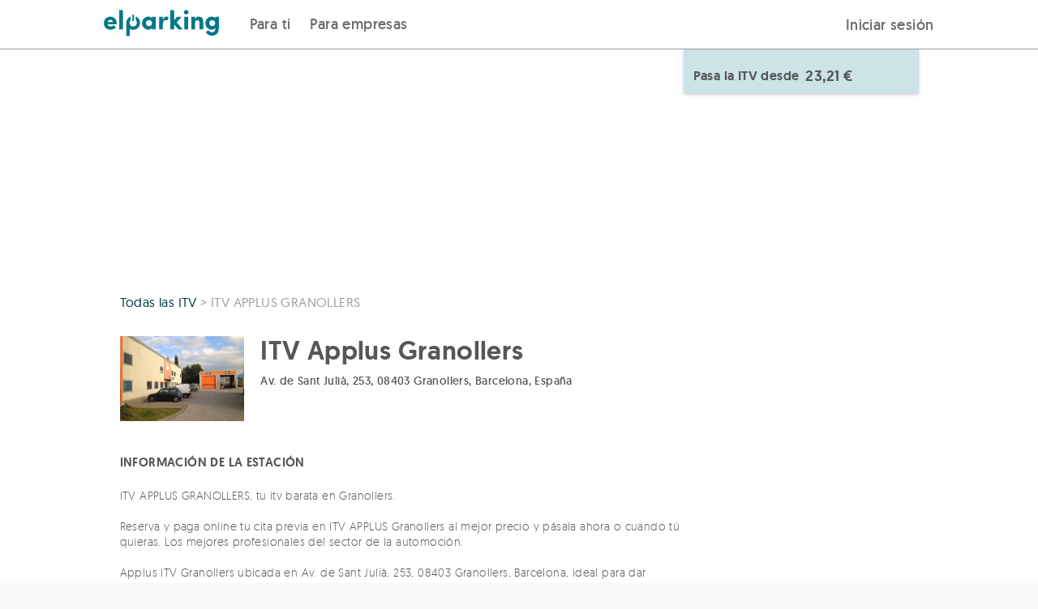

--- FILE ---
content_type: text/html; charset=UTF-8
request_url: https://elparking.com/itv/itv-applus-granollers/95
body_size: 14390
content:

<!doctype html>
<html lang="es">
    <head>
        <meta charset="UTF-8"/>
        <meta name="viewport" content="width=device-width, initial-scale=1, maximum-scale=1">
        <link rel="icon" type="image/png" href="/images/favicon.png" />

                <style>
    @font-face {
        font-family: 'geomanist';
        src: url('https://s3-eu-west-1.amazonaws.com/elparking-static/fonts/geomanist-extralight-webfont.woff#geomanistextralight') format('woff');
        font-display: swap;
        font-weight: 100;
        font-style: normal;
    }

    @font-face {
        font-family: 'geomanist';
        src: url('https://s3-eu-west-1.amazonaws.com/elparking-static/fonts/geomanist-light-webfont.woff#geomanistlight') format('woff');
        font-display: swap;
        font-weight: 200;
        font-style: normal;
    }


    @font-face {
        font-family: 'geomanist';
        src: url('https://s3-eu-west-1.amazonaws.com/elparking-static/fonts/geomanist-regular-webfont.woff#geomanist_regularregular') format('woff');
        font-display: swap;
        font-weight: 300;
        font-style: normal;

    }

    @font-face {
        font-family: 'geomanist';
        src: url('https://s3-eu-west-1.amazonaws.com/elparking-static/fonts/geomanist-medium-webfont.woff#geomanistmedium') format('woff');
        font-display: swap;
        font-weight: 400;
        font-style: normal;

    }

    @font-face {
        font-family: 'geomanist';
        src: url('https://s3-eu-west-1.amazonaws.com/elparking-static/fonts/geomanist-book-webfont.woff#geomanistbook') format('woff');
        font-display: swap;
        font-weight: 500;
        font-style: normal;

    }

    @font-face {
        font-family: 'geomanist';
        src: url('https://s3-eu-west-1.amazonaws.com/elparking-static/fonts/geomanist-bold-webfont.woff#geomanistbold') format('woff');
        font-display: swap;
        font-weight: 700;
        font-style: normal;
    }

    @font-face {
        font-family: 'geomanist';
        src: url('https://s3-eu-west-1.amazonaws.com/elparking-static/fonts/geomanist-black-webfont.woff#geomanistblack') format('woff');
        font-display: swap;
        font-weight: 800;
        font-style: normal;
    }
</style>
        
    <link rel="alternate" href="https://elparking.com/itv/itv-applus-granollers/95" hreflang="es" />
    <link rel="alternate" href="https://elparking.com/en/itv/itv-applus-granollers/95" hreflang="en" />
    <link rel="alternate" href="https://elparking.com/fr/itv/itv-applus-granollers/95" hreflang="fr" />
    <link rel="alternate" href="https://elparking.com/ca/itv/itv-applus-granollers/95" hreflang="ca" />
    <link rel="alternate" href="https://elparking.com/eu/iat/itv-applus-granollers/95" hreflang="eu" />
    <link rel="alternate" href="https://elparking.com/pl/itv/itv-applus-granollers/95" hreflang="pl" />
    <link rel="alternate" href="https://elparking.com/pt-br/itv/itv-applus-granollers/95" hreflang="pt-BR" />
        <link rel="canonical" href="https://elparking.com/itv/itv-applus-granollers/95" hreflang="es" />
                
        
        <title>
                ITV - Pide cita en ITV Applus Granollers y aprovecha las ofertas online
        </title>
           <meta name="description" content="Reserva tu cita para pasar la ITV en ITV Applus Granollers o compra tu revisión online. Consigue descuentos y ofertas especiales por contratar online.">

                
                                                                                                                                                                                                                                                                                                                                                                                                                                                                                                                                                                                                                                                                        
                                                                                            
    <script type="application/ld+json">
    {"@context":"https://schema.org","@type":"LocalBusiness","name":"ITV Applus Granollers","image":"https://s3-eu-west-1.amazonaws.com/elparking/d0b3b3f84ad4836ee756a9557c88a58d/IMG23df8c53c8dc78d39fe432a74058c96b_small.jpg","url":"https://elparking.com/vehicle-inspection/show?slug=itv-applus-granollers&idParking=95","owns":[{"@type":"Product","name":"Cita Previa ITV","offers":{"@type":"Offer","price":43.14,"priceCurrency":"EUR"}},{"@type":"Product","name":"Cita Previa ITV","offers":{"@type":"Offer","price":44.25,"priceCurrency":"EUR"}},{"@type":"Product","name":"Cita Previa ITV","offers":{"@type":"Offer","price":49.69,"priceCurrency":"EUR"}},{"@type":"Product","name":"Cita Previa ITV","offers":{"@type":"Offer","price":48.15,"priceCurrency":"EUR"}},{"@type":"Product","name":"Cita Previa ITV","offers":{"@type":"Offer","price":52.81,"priceCurrency":"EUR"}},{"@type":"Product","name":"Cita Previa ITV","offers":{"@type":"Offer","price":59.93,"priceCurrency":"EUR"}},{"@type":"Product","name":"Cita Previa ITV","offers":{"@type":"Offer","price":23.21,"priceCurrency":"EUR"}}],"geo":{"@type":"GeoCoordinates","address":{"@type":"PostalAddress","streetAddress":"Av. de Sant Juli\u00e0, 253, 08403 Granollers, Barcelona, Espa\u00f1a"},"latitude":41.5775493,"longitude":2.2734633},"openingHoursSpecification":[{"@type":"OpeningHoursSpecification","dayOfWeek":"https://schema.org/Monday","opens":"07:00:00:00","closes":"21:00:59:59"},{"@type":"OpeningHoursSpecification","dayOfWeek":"https://schema.org/tuesday","opens":"07:00:00:00","closes":"21:00:59:59"},{"@type":"OpeningHoursSpecification","dayOfWeek":"https://schema.org/Wednesday","opens":"07:00:00:00","closes":"21:00:59:59"},{"@type":"OpeningHoursSpecification","dayOfWeek":"https://schema.org/Thursday","opens":"07:00:00:00","closes":"21:00:59:59"},{"@type":"OpeningHoursSpecification","dayOfWeek":"https://schema.org/Friday","opens":"07:00:00:00","closes":"21:00:59:59"},{"@type":"OpeningHoursSpecification","dayOfWeek":"https://schema.org/Saturday","opens":"08:00:00:00","closes":"14:00:59:59"}]}
</script>
    </head>
    <body style='display: none' class="with-footer is-home main-wrapper">
        

        <header>
            
<a
  href="#main-content"
  class="skip_to_content"
>
  Saltar al contenido
</a>
                
<div class="header ">
    <div class="header__logo">
        <a aria-label="Logo de ElParking. Va a la página de inicio" class="" href="/" />
            <div class="header__logo-img " alt="ElParking">
                                    <img
    class="null"
    src="/images/logo_header.svg"
    height=""
    width="100%"
    alt="Abre el garaje con tu móvil">                            </div>
        </a>
    </div>

    <div class="header__buttons">
        <div class="header__buttons">
            <div class="header__buttons__for_users">
                
                            <div class="header__button-left ">
                    <a href="/"/>
                Para ti
            </a>
            </div>


                                <div class="header__button-left ">
                    <a href="/empresas"/>
                Para empresas
            </a>
            </div>

            </div>
                    </div>
        <div class="header__button-right">
            <div class="header__button-mobile">
                <label class="header__menu-title" for="header__menu-mobile">
                    <i class="icon-menu icon-2x icon-fixed-margin"></i>
                </label>
            </div>
            <div class="header__button-desktop">
                                                            
<div
  class="js-login-button"
  data-redirect=""
>
    <a class='copy--w-book btn' href="/conectar?redirect-to=%2Fitv%2Fitv-applus-granollers%2F95" rel='nofollow'/>
        Iniciar sesión
    </a>
</div>
                                                </div>
        </div>
    </div>
</div>

<input class="header__menu-checker" type="checkbox" id="header__menu-mobile" />
<div class="header__menu-content-mobile">
            
                            <div class="header__menu-content-mobile__item__level1 ">
                    <a href="/"/>
                Para ti
            </a>
            </div>

                                    <div class="header__menu-content-mobile__item__level1 ">
                    <a href="/empresas"/>
                Empresas
            </a>
            </div>

                <div class='header__menu-content-mobile__item__level1'>
                                    
<div
  class="js-login-button"
  data-redirect=""
>
    <a class='copy--w-book btn' href="/conectar?redirect-to=%2Fitv%2Fitv-applus-granollers%2F95" rel='nofollow'/>
        Iniciar sesión
    </a>
</div>
                            </div>
    </div>


<script>
  document.addEventListener('DOMContentLoaded', function () {
    const button = document.getElementById('header-item-submenu-trigger');
    const subheader = document.getElementById('subheader');
    const showButton = document.getElementById('show-subheader-button');
    const hideButton = document.getElementById('hide-subheader-button');
    const headerContainer = document.querySelector('.header__menu');

    function showSubheader(visible) {
      if (!subheader) return;
      subheader.style.display = visible ? 'block' : 'none';
      if (showButton && hideButton) {
        showButton.style.display = visible ? 'none' : 'block';
        hideButton.style.display = visible ? 'block' : 'none';
      }
      const linkSelector = button ? button.querySelector('a') : null;
      if (linkSelector) {
        linkSelector.style.fontWeight = visible ? '600' : '500';
      }
    }

    if (button) {
      button.addEventListener('click', function () {
        const isVisible = subheader.style.display !== 'none';
        showSubheader(!isVisible);
      });

      button.addEventListener('keydown', function (event) {
        if (event.key === 'Enter' || event.key === ' ') {
          event.preventDefault();
          button.click();
        } else if (event.key === 'Escape') {
          showSubheader(false);
        } else if (event.key === 'ArrowDown') {
          event.preventDefault();
          const firstLink = subheader.querySelector('a');
          if (firstLink) {
            firstLink.focus();
            }
        } else if (event.key === 'ArrowUp') {
          event.preventDefault();
          const lastLink = subheader.querySelector('a:last-child');
          if (lastLink) {
            lastLink.focus();
          }
        }
      });
    }
    if(headerContainer) {
     headerContainer.addEventListener('mouseenter', function () {
        showSubheader(true);
      });

      headerContainer.addEventListener('mouseleave', function () {
        showSubheader(false);
      });
    }
  });
</script>



        </header>
        <main id='main-content'>
            <div>
                    




    
<div class="js-app-banner" data-app=elparking data-deeplink-url=https://tm73w.app.goo.gl/?dfl=https%3A%2F%2Felparking.com&amp;link=https://elparking.com/&amp;apn=com.elparking.elparking&amp;isi=1120207710&amp;ibi=com.elparking.elparking&amp;utm_source=elparking&amp;utm_medium=web&amp;utm_campaign=elparking_web_cap_es_app_ext_banner_descarga_app&amp;utm_content=itv/itv-applus-granollers/95></div>


                <div class="main-content">
                    <div class="noti--top js-noti-top noti js-noti">
    <div class="container noti__container">
        <i class="noti__icon icon-x"></i>
        <span class="js-noti-text noti__text"></span>
    </div>
</div>


                    
                    
                        
    <div class="flex-row vehicle-inspection-station-show">
        <div class="vehicle-inspection-station-show__header">
            <div class="grid-0 show-on-medium">
    <div class="col-one-whole image"
         style="background-image: url('https://s3-eu-west-1.amazonaws.com/elparking/d0b3b3f84ad4836ee756a9557c88a58d/IMG23df8c53c8dc78d39fe432a74058c96b.jpg">
    </div>
</div>
        </div>
        <div class="container vehicle-inspection-station-show-page">
            <div class="vehicle-inspection-station-show__content">
                <div class="vehicle-inspection-station-show-page__rate-searcher-form">
                    <div class="vehicle-inspection-station-show-page__rate-searcher-form__content">
    <div class="show-on-medium">
        <div class="vehicle-inspection-station-show-page__rate-searcher-form__content-box">
            <h1 class="flex-row t-margin-15 b-margin-5 copy--xxx-large copy--w-medium">
                ITV Applus Granollers
            </h1>
            <address class="flex-row copy--small b-margin-20 copy--truncated" title="Av. de Sant Julià, 253, 08403 Granollers, Barcelona, España">
                Av. de Sant Julià, 253, 08403 Granollers, Barcelona, España
            </address>

        </div>
    </div>
    
    <div class="js-vehicle-filter vehicle-inspection-station-show-page__rate-searcher-form__form"
        data-station="{&quot;id&quot;:95,&quot;id_provider&quot;:2,&quot;id_external&quot;:&quot;B18&quot;,&quot;id_vehicle_inspection_station_group&quot;:23,&quot;email&quot;:null,&quot;address&quot;:&quot;Av. de Sant Juli\u00e0, 253, 08403 Granollers, Barcelona, Espa\u00f1a&quot;,&quot;slug&quot;:&quot;itv-applus-granollers&quot;,&quot;phone&quot;:null,&quot;id_country&quot;:193,&quot;id_province&quot;:10193,&quot;id_town&quot;:1913,&quot;postal_code&quot;:&quot;08403&quot;,&quot;latitude&quot;:41.5775493,&quot;longitude&quot;:2.2734633,&quot;company_name&quot;:&quot;APPLUS ITEUVE TECHNOLOGY S.L.U&quot;,&quot;company_address&quot;:&quot;Parque Empresarial las Mercedes, Calle Campezo 1. Edif. 3; 28022 Madrid&quot;,&quot;company_postal_code&quot;:&quot;28022&quot;,&quot;company_tax_code&quot;:&quot;B81041444&quot;,&quot;time_zone_name&quot;:&quot;Europe\/Madrid&quot;,&quot;name&quot;:&quot;ITV Applus Granollers&quot;,&quot;description&quot;:&quot;ITV APPLUS GRANOLLERS, tu itv barata en Granollers.\r\n \r\nReserva y paga online tu cita previa en ITV APPLUS Granollers al mejor precio y p\u00e1sala ahora o cuando t\u00fa quieras. Los mejores profesionales del sector de la automoci\u00f3n. \r\n \r\nApplus ITV Granollers ubicada en  Av. de Sant Juli\u00e0, 253, 08403 Granollers, Barcelona, ideal para dar servicio a poblaciones como Sabadell, Matar\u00f3, Badalona o Barcelona. Adem\u00e1s, pensando en la comodidad y satisfacci\u00f3n de los clientes, ITV APPLUS GRANOLLERS cuenta con diferentes servicios a total disposici\u00f3n de los usuarios. \r\n \r\nPide cita previa en ITV Granollers Applus, disponible para tu turismo di\u00e9sel, el\u00e9ctrico o gasolina, furgoneta o motocicleta.\r\n \r\nDisfruta de una ITV barata, un buen servicio y precios competitivos pagando online en la inspecci\u00f3n t\u00e9cnica de tu veh\u00edculo con la confianza Applus. Empresa l\u00edder en Espa\u00f1a en el sector de ITV (Inspecci\u00f3n T\u00e9cnica de Veh\u00edculos) equipada con los \u00faltimos avances tecnol\u00f3gicos en la que cada a\u00f1o conf\u00edan m\u00e1s de 3 millones de usuarios. \r\n \r\nCompra online y disfruta de las mejores ofertas ITV de Applus en Granollers. Amplio horario ITV. Encuentra tu descuento ITV Granollers en tu estaci\u00f3n de Granollers y ahorra tiempo y dinero.\r\n&quot;,&quot;products&quot;:[{&quot;id&quot;:1117,&quot;id_external&quot;:&quot;TUR#AL&quot;,&quot;id_vehicle_inspection_station&quot;:95,&quot;id_vehicle_inspection_product&quot;:1,&quot;online_price&quot;:{&quot;amount&quot;:43.14,&quot;amountInMinorUnits&quot;:4314,&quot;currency&quot;:&quot;EUR&quot;,&quot;currencySymbol&quot;:&quot;\u20ac&quot;,&quot;currencyExponent&quot;:2},&quot;online_price_without_commission&quot;:{&quot;amount&quot;:39.58,&quot;amountInMinorUnits&quot;:3958,&quot;currency&quot;:&quot;EUR&quot;,&quot;currencySymbol&quot;:&quot;\u20ac&quot;,&quot;currencyExponent&quot;:2},&quot;online_price_user_commission&quot;:{&quot;amount&quot;:3.56,&quot;amountInMinorUnits&quot;:356,&quot;currency&quot;:&quot;EUR&quot;,&quot;currencySymbol&quot;:&quot;\u20ac&quot;,&quot;currencyExponent&quot;:2},&quot;original_price&quot;:null,&quot;original_price_without_commission&quot;:null,&quot;original_price_user_commission&quot;:null,&quot;commission&quot;:0,&quot;user_commission_percentage&quot;:9,&quot;timeUntilBookingExpires&quot;:7776000,&quot;name&quot;:&quot;Cita Previa ITV&quot;,&quot;description&quot;:&quot;Elige la fecha y la hora para pasar la ITV y p\u00e1gala ahora&quot;,&quot;vehicle_types&quot;:[&quot;touring&quot;],&quot;fuel_types&quot;:[&quot;electric&quot;],&quot;requires_appointment&quot;:true,&quot;is_post_payment&quot;:false,&quot;userCommission&quot;:null},{&quot;id&quot;:1119,&quot;id_external&quot;:&quot;TUR#GS&quot;,&quot;id_vehicle_inspection_station&quot;:95,&quot;id_vehicle_inspection_product&quot;:3,&quot;online_price&quot;:{&quot;amount&quot;:44.25,&quot;amountInMinorUnits&quot;:4425,&quot;currency&quot;:&quot;EUR&quot;,&quot;currencySymbol&quot;:&quot;\u20ac&quot;,&quot;currencyExponent&quot;:2},&quot;online_price_without_commission&quot;:{&quot;amount&quot;:40.6,&quot;amountInMinorUnits&quot;:4060,&quot;currency&quot;:&quot;EUR&quot;,&quot;currencySymbol&quot;:&quot;\u20ac&quot;,&quot;currencyExponent&quot;:2},&quot;online_price_user_commission&quot;:{&quot;amount&quot;:3.65,&quot;amountInMinorUnits&quot;:365,&quot;currency&quot;:&quot;EUR&quot;,&quot;currencySymbol&quot;:&quot;\u20ac&quot;,&quot;currencyExponent&quot;:2},&quot;original_price&quot;:null,&quot;original_price_without_commission&quot;:null,&quot;original_price_user_commission&quot;:null,&quot;commission&quot;:0,&quot;user_commission_percentage&quot;:9,&quot;timeUntilBookingExpires&quot;:7776000,&quot;name&quot;:&quot;Cita Previa ITV&quot;,&quot;description&quot;:&quot;Elige la fecha y la hora para pasar la ITV y p\u00e1gala ahora&quot;,&quot;vehicle_types&quot;:[&quot;touring&quot;],&quot;fuel_types&quot;:[&quot;gasoline&quot;],&quot;requires_appointment&quot;:true,&quot;is_post_payment&quot;:false,&quot;userCommission&quot;:null},{&quot;id&quot;:1121,&quot;id_external&quot;:&quot;TUR#DS&quot;,&quot;id_vehicle_inspection_station&quot;:95,&quot;id_vehicle_inspection_product&quot;:5,&quot;online_price&quot;:{&quot;amount&quot;:49.69,&quot;amountInMinorUnits&quot;:4969,&quot;currency&quot;:&quot;EUR&quot;,&quot;currencySymbol&quot;:&quot;\u20ac&quot;,&quot;currencyExponent&quot;:2},&quot;online_price_without_commission&quot;:{&quot;amount&quot;:45.59,&quot;amountInMinorUnits&quot;:4559,&quot;currency&quot;:&quot;EUR&quot;,&quot;currencySymbol&quot;:&quot;\u20ac&quot;,&quot;currencyExponent&quot;:2},&quot;online_price_user_commission&quot;:{&quot;amount&quot;:4.1,&quot;amountInMinorUnits&quot;:410,&quot;currency&quot;:&quot;EUR&quot;,&quot;currencySymbol&quot;:&quot;\u20ac&quot;,&quot;currencyExponent&quot;:2},&quot;original_price&quot;:null,&quot;original_price_without_commission&quot;:null,&quot;original_price_user_commission&quot;:null,&quot;commission&quot;:0,&quot;user_commission_percentage&quot;:9,&quot;timeUntilBookingExpires&quot;:7776000,&quot;name&quot;:&quot;Cita Previa ITV&quot;,&quot;description&quot;:&quot;Elige la fecha y la hora para pasar la ITV y p\u00e1gala ahora&quot;,&quot;vehicle_types&quot;:[&quot;touring&quot;],&quot;fuel_types&quot;:[&quot;diesel&quot;],&quot;requires_appointment&quot;:true,&quot;is_post_payment&quot;:false,&quot;userCommission&quot;:null},{&quot;id&quot;:1123,&quot;id_external&quot;:&quot;LGR#AL&quot;,&quot;id_vehicle_inspection_station&quot;:95,&quot;id_vehicle_inspection_product&quot;:7,&quot;online_price&quot;:{&quot;amount&quot;:48.15,&quot;amountInMinorUnits&quot;:4815,&quot;currency&quot;:&quot;EUR&quot;,&quot;currencySymbol&quot;:&quot;\u20ac&quot;,&quot;currencyExponent&quot;:2},&quot;online_price_without_commission&quot;:{&quot;amount&quot;:44.17,&quot;amountInMinorUnits&quot;:4417,&quot;currency&quot;:&quot;EUR&quot;,&quot;currencySymbol&quot;:&quot;\u20ac&quot;,&quot;currencyExponent&quot;:2},&quot;online_price_user_commission&quot;:{&quot;amount&quot;:3.98,&quot;amountInMinorUnits&quot;:398,&quot;currency&quot;:&quot;EUR&quot;,&quot;currencySymbol&quot;:&quot;\u20ac&quot;,&quot;currencyExponent&quot;:2},&quot;original_price&quot;:null,&quot;original_price_without_commission&quot;:null,&quot;original_price_user_commission&quot;:null,&quot;commission&quot;:0,&quot;user_commission_percentage&quot;:9,&quot;timeUntilBookingExpires&quot;:7776000,&quot;name&quot;:&quot;Cita Previa ITV&quot;,&quot;description&quot;:&quot;Elige la fecha y la hora para pasar la ITV y p\u00e1gala ahora&quot;,&quot;vehicle_types&quot;:[&quot;van&quot;],&quot;fuel_types&quot;:[&quot;electric&quot;],&quot;requires_appointment&quot;:true,&quot;is_post_payment&quot;:false,&quot;userCommission&quot;:null},{&quot;id&quot;:1125,&quot;id_external&quot;:&quot;LGR#GS&quot;,&quot;id_vehicle_inspection_station&quot;:95,&quot;id_vehicle_inspection_product&quot;:9,&quot;online_price&quot;:{&quot;amount&quot;:52.81,&quot;amountInMinorUnits&quot;:5281,&quot;currency&quot;:&quot;EUR&quot;,&quot;currencySymbol&quot;:&quot;\u20ac&quot;,&quot;currencyExponent&quot;:2},&quot;online_price_without_commission&quot;:{&quot;amount&quot;:48.45,&quot;amountInMinorUnits&quot;:4845,&quot;currency&quot;:&quot;EUR&quot;,&quot;currencySymbol&quot;:&quot;\u20ac&quot;,&quot;currencyExponent&quot;:2},&quot;online_price_user_commission&quot;:{&quot;amount&quot;:4.36,&quot;amountInMinorUnits&quot;:436,&quot;currency&quot;:&quot;EUR&quot;,&quot;currencySymbol&quot;:&quot;\u20ac&quot;,&quot;currencyExponent&quot;:2},&quot;original_price&quot;:null,&quot;original_price_without_commission&quot;:null,&quot;original_price_user_commission&quot;:null,&quot;commission&quot;:0,&quot;user_commission_percentage&quot;:9,&quot;timeUntilBookingExpires&quot;:7776000,&quot;name&quot;:&quot;Cita Previa ITV&quot;,&quot;description&quot;:&quot;Elige la fecha y la hora para pasar la ITV y p\u00e1gala ahora&quot;,&quot;vehicle_types&quot;:[&quot;van&quot;],&quot;fuel_types&quot;:[&quot;gasoline&quot;],&quot;requires_appointment&quot;:true,&quot;is_post_payment&quot;:false,&quot;userCommission&quot;:null},{&quot;id&quot;:1127,&quot;id_external&quot;:&quot;LGR#DS&quot;,&quot;id_vehicle_inspection_station&quot;:95,&quot;id_vehicle_inspection_product&quot;:11,&quot;online_price&quot;:{&quot;amount&quot;:59.93,&quot;amountInMinorUnits&quot;:5993,&quot;currency&quot;:&quot;EUR&quot;,&quot;currencySymbol&quot;:&quot;\u20ac&quot;,&quot;currencyExponent&quot;:2},&quot;online_price_without_commission&quot;:{&quot;amount&quot;:54.98,&quot;amountInMinorUnits&quot;:5498,&quot;currency&quot;:&quot;EUR&quot;,&quot;currencySymbol&quot;:&quot;\u20ac&quot;,&quot;currencyExponent&quot;:2},&quot;online_price_user_commission&quot;:{&quot;amount&quot;:4.95,&quot;amountInMinorUnits&quot;:495,&quot;currency&quot;:&quot;EUR&quot;,&quot;currencySymbol&quot;:&quot;\u20ac&quot;,&quot;currencyExponent&quot;:2},&quot;original_price&quot;:null,&quot;original_price_without_commission&quot;:null,&quot;original_price_user_commission&quot;:null,&quot;commission&quot;:0,&quot;user_commission_percentage&quot;:9,&quot;timeUntilBookingExpires&quot;:7776000,&quot;name&quot;:&quot;Cita Previa ITV&quot;,&quot;description&quot;:&quot;Elige la fecha y la hora para pasar la ITV y p\u00e1gala ahora&quot;,&quot;vehicle_types&quot;:[&quot;van&quot;],&quot;fuel_types&quot;:[&quot;diesel&quot;],&quot;requires_appointment&quot;:true,&quot;is_post_payment&quot;:false,&quot;userCommission&quot;:null},{&quot;id&quot;:1129,&quot;id_external&quot;:&quot;MOTO#GS&quot;,&quot;id_vehicle_inspection_station&quot;:95,&quot;id_vehicle_inspection_product&quot;:13,&quot;online_price&quot;:{&quot;amount&quot;:23.21,&quot;amountInMinorUnits&quot;:2321,&quot;currency&quot;:&quot;EUR&quot;,&quot;currencySymbol&quot;:&quot;\u20ac&quot;,&quot;currencyExponent&quot;:2},&quot;online_price_without_commission&quot;:{&quot;amount&quot;:21.29,&quot;amountInMinorUnits&quot;:2129,&quot;currency&quot;:&quot;EUR&quot;,&quot;currencySymbol&quot;:&quot;\u20ac&quot;,&quot;currencyExponent&quot;:2},&quot;online_price_user_commission&quot;:{&quot;amount&quot;:1.92,&quot;amountInMinorUnits&quot;:192,&quot;currency&quot;:&quot;EUR&quot;,&quot;currencySymbol&quot;:&quot;\u20ac&quot;,&quot;currencyExponent&quot;:2},&quot;original_price&quot;:null,&quot;original_price_without_commission&quot;:null,&quot;original_price_user_commission&quot;:null,&quot;commission&quot;:0,&quot;user_commission_percentage&quot;:9,&quot;timeUntilBookingExpires&quot;:7776000,&quot;name&quot;:&quot;Cita Previa ITV&quot;,&quot;description&quot;:&quot;Elige la fecha y la hora para pasar la ITV y p\u00e1gala ahora&quot;,&quot;vehicle_types&quot;:[&quot;motorcycle&quot;],&quot;fuel_types&quot;:[&quot;gasoline&quot;],&quot;requires_appointment&quot;:true,&quot;is_post_payment&quot;:false,&quot;userCommission&quot;:null}],&quot;timetable&quot;:{&quot;id&quot;:155,&quot;id_vehicle_inspection_station&quot;:95,&quot;monday&quot;:[{&quot;start&quot;:&quot;07:00:00&quot;,&quot;end&quot;:&quot;21:00:59&quot;}],&quot;monday_24h&quot;:false,&quot;tuesday&quot;:[{&quot;start&quot;:&quot;07:00:00&quot;,&quot;end&quot;:&quot;21:00:59&quot;}],&quot;tuesday_24h&quot;:false,&quot;wednesday&quot;:[{&quot;start&quot;:&quot;07:00:00&quot;,&quot;end&quot;:&quot;21:00:59&quot;}],&quot;wednesday_24h&quot;:false,&quot;thursday&quot;:[{&quot;start&quot;:&quot;07:00:00&quot;,&quot;end&quot;:&quot;21:00:59&quot;}],&quot;thursday_24h&quot;:false,&quot;friday&quot;:[{&quot;start&quot;:&quot;07:00:00&quot;,&quot;end&quot;:&quot;21:00:59&quot;}],&quot;friday_24h&quot;:false,&quot;saturday&quot;:[{&quot;start&quot;:&quot;08:00:00&quot;,&quot;end&quot;:&quot;14:00:59&quot;}],&quot;saturday_24h&quot;:false,&quot;sunday&quot;:[],&quot;maxTimeTablesByDay&quot;:1,&quot;sunday_24h&quot;:false,&quot;availability_monday&quot;:1,&quot;availability_tuesday&quot;:1,&quot;availability_wednesday&quot;:1,&quot;availability_thursday&quot;:1,&quot;availability_friday&quot;:1,&quot;availability_saturday&quot;:1,&quot;availability_sunday&quot;:0},&quot;medias&quot;:{&quot;id&quot;:28857,&quot;format&quot;:&quot;jpg&quot;,&quot;original&quot;:&quot;https:\/\/s3-eu-west-1.amazonaws.com\/elparking\/d0b3b3f84ad4836ee756a9557c88a58d\/IMG23df8c53c8dc78d39fe432a74058c96b.jpg&quot;,&quot;url_regular_size&quot;:&quot;https:\/\/s3-eu-west-1.amazonaws.com\/elparking\/d0b3b3f84ad4836ee756a9557c88a58d\/IMG23df8c53c8dc78d39fe432a74058c96b.jpg&quot;,&quot;url_medium_size&quot;:&quot;https:\/\/s3-eu-west-1.amazonaws.com\/elparking\/d0b3b3f84ad4836ee756a9557c88a58d\/IMG23df8c53c8dc78d39fe432a74058c96b_medium.jpg&quot;,&quot;url_small_size&quot;:&quot;https:\/\/s3-eu-west-1.amazonaws.com\/elparking\/d0b3b3f84ad4836ee756a9557c88a58d\/IMG23df8c53c8dc78d39fe432a74058c96b_small.jpg&quot;},&quot;distance&quot;:null}"
        data-product="{&quot;id&quot;:1129,&quot;id_external&quot;:&quot;MOTO#GS&quot;,&quot;id_vehicle_inspection_station&quot;:95,&quot;id_vehicle_inspection_product&quot;:13,&quot;online_price&quot;:{&quot;amount&quot;:23.21,&quot;amountInMinorUnits&quot;:2321,&quot;currency&quot;:&quot;EUR&quot;,&quot;currencySymbol&quot;:&quot;\u20ac&quot;,&quot;currencyExponent&quot;:2},&quot;online_price_without_commission&quot;:{&quot;amount&quot;:21.29,&quot;amountInMinorUnits&quot;:2129,&quot;currency&quot;:&quot;EUR&quot;,&quot;currencySymbol&quot;:&quot;\u20ac&quot;,&quot;currencyExponent&quot;:2},&quot;online_price_user_commission&quot;:{&quot;amount&quot;:1.92,&quot;amountInMinorUnits&quot;:192,&quot;currency&quot;:&quot;EUR&quot;,&quot;currencySymbol&quot;:&quot;\u20ac&quot;,&quot;currencyExponent&quot;:2},&quot;original_price&quot;:null,&quot;original_price_without_commission&quot;:null,&quot;original_price_user_commission&quot;:null,&quot;commission&quot;:0,&quot;user_commission_percentage&quot;:9,&quot;timeUntilBookingExpires&quot;:7776000,&quot;name&quot;:&quot;Cita Previa ITV&quot;,&quot;description&quot;:&quot;Elige la fecha y la hora para pasar la ITV y p\u00e1gala ahora&quot;,&quot;vehicle_types&quot;:[&quot;motorcycle&quot;],&quot;fuel_types&quot;:[&quot;gasoline&quot;],&quot;requires_appointment&quot;:true,&quot;is_post_payment&quot;:false,&quot;userCommission&quot;:null}">
                            <div class="station-show-page__banner-price">
                <div class="copy--w-medium copy--dark-gray station-show-page__banner-price__title">Pasa la ITV desde</div>
                <div class="station-show-page__banner-price__priceContainer">
                    <div>
                        <span class="copy--h4"> 23,21 €</span>
                    </div>
                                    </div>
            </div>
            </div>
</div>
                </div>
                <div class="vehicle-inspection-station-show-page__map"
                    style="background-image: url('https://maps.googleapis.com/maps/api/staticmap?size=640x300&amp;format=JPG&amp;language=es&amp;center=41.5775493%2C2.2734633&amp;key=AIzaSyBd0ojzAkrUywFVSPSMlN6MdV94DNWTAIg&amp;maptype=roadmap&amp;style=feature:administrative%7Celement:geometry.fill%7Ccolor:0xc4f5ff&amp;style=feature:administrative%7Celement:geometry.stroke%7Ccolor:0x77797a%7Clightness:15&amp;style=feature:administrative%7Celement:labels.text.fill%7Ccolor:0x639396&amp;style=feature:landscape.man_made%7Celement:geometry.fill%7Ccolor:0xe2e5e8&amp;style=feature:landscape.man_made%7Celement:geometry.stroke%7Ccolor:0xc0c7ce&amp;style=feature:landscape.natural%7Celement:geometry.fill%7Ccolor:0xe2e5e8&amp;style=feature:landscape.natural%7Celement:labels.text.fill%7Ccolor:0x639397&amp;style=feature:landscape.natural.terrain%7Cvisibility:off&amp;style=feature:poi%7Celement:geometry.fill%7Ccolor:0xd9dce0&amp;style=feature:poi%7Celement:labels.icon%7Csaturation:-90&amp;style=feature:poi%7Celement:labels.text.fill%7Ccolor:0x7a9697%7Clightness:5&amp;style=feature:poi.attraction%7Celement:geometry.stroke%7Ccolor:0xabadb1&amp;style=feature:poi.government%7Celement:labels%7Cvisibility:off&amp;style=feature:poi.park%7Celement:geometry.fill%7Ccolor:0xbde8aa&amp;style=feature:poi.park%7Celement:geometry.stroke%7Ccolor:0xaed79e&amp;style=feature:poi.park%7Celement:labels%7Cvisibility:off&amp;style=feature:poi.place_of_worship%7Celement:labels%7Cvisibility:off&amp;style=feature:poi.school%7Celement:labels%7Cvisibility:off&amp;style=feature:poi.sports_complex%7Celement:geometry.fill%7Ccolor:0xc6e8b3&amp;style=feature:poi.sports_complex%7Celement:geometry.stroke%7Ccolor:0xbae6a1&amp;style=feature:road%7Celement:labels.icon%7Chue:0x00eeff%7Csaturation:-61%7Cvisibility:on&amp;style=feature:road%7Celement:labels.text.fill%7Ccolor:0x5b878b&amp;style=feature:road.arterial%7Celement:geometry.fill%7Ccolor:0xffffff&amp;style=feature:road.highway%7Celement:geometry.fill%7Ccolor:0xb5c8cd&amp;style=feature:road.highway%7Celement:geometry.stroke%7Cvisibility:off&amp;style=feature:road.highway.controlled_access%7Celement:geometry.fill%7Ccolor:0x83a99e&amp;style=feature:road.local%7Celement:geometry.fill%7Ccolor:0xfefefe&amp;style=feature:transit.line%7Celement:labels.text.fill%7Ccolor:0x588ca4&amp;style=feature:transit.station%7Celement:geometry%7Chue:0xb000ff%7Csaturation:23&amp;style=feature:transit.station%7Celement:geometry.fill%7Chue:0xb000ff%7Csaturation:8&amp;style=feature:transit.station%7Celement:labels.text.fill%7Ccolor:0x639397%7Cvisibility:on&amp;style=feature:transit.station.airport%7Celement:labels.icon%7Chue:0x8400ff%7Csaturation:-69&amp;style=feature:transit.station.airport%7Celement:labels.text.fill%7Ccolor:0x9f92b5&amp;style=feature:water%7Celement:geometry.fill%7Ccolor:0xbcebf0&amp;markers=icon:https://elparking-static.s3.eu-west-1.amazonaws.com/elparking/markers/vehicle-inspection-station.png%7C41.5775493,2.2734633')" >
                </div>
                <div class="vehicle-inspection-station-show-page__container">
                    <div class="vehicle-inspection-station-show-page__container__block-info hide-on-medium copy--w-book copy--x-small copy--dark-gray">
                        <div class="flex-row copy--w-regular copy--medium copy--medium-dark-gray">
                            <a class="copy--dark-main-color" href="/itv">
                                Todas las ITV
                            </a>
                                                        > ITV APPLUS GRANOLLERS
                        </div>
                       <div class="flex-row">
                            <div class="vehicle-inspection-station-show__path-desktop">
                                <div class="flex-row b-margin-20">
    <div class="flex-grid-0">
        <div class="flex-col-one-quarter">
            <div class="vehicle-inspection-station-show__info-block-image">
                <div class="image"
                    style="background-image: url('https://s3-eu-west-1.amazonaws.com/elparking/d0b3b3f84ad4836ee756a9557c88a58d/IMG23df8c53c8dc78d39fe432a74058c96b_small.jpg">
                </div>
            </div>
        </div>
        <div class="flex-col-three-quarters parking-show__info-block">
            <h1 title="ITV Applus Granollers" class="flex-row copy--w-medium
                                    copy--xxx-large b-margin-10
                ">ITV Applus Granollers</h1>
            <address class="flex-row copy--small b-margin-20 copy--truncated" title="Av. de Sant Julià, 253, 08403 Granollers, Barcelona, España">
                Av. de Sant Julià, 253, 08403 Granollers, Barcelona, España
            </address>
        </div>
    </div>
</div>
                            </div>
                        </div>
                    </div>
                    <div class="flex-row b-margin-20 t-margin-20 copy--paragraph copy--w-medium copy--uppercased">
    Información de la estación
</div>
<div class="flex-row copy--regular b-margin-20 show-mode-tab">
            <input type="radio" id="tab-description-show" class="tab-show hidden" name="description-group">
        <div class="tab-content">
            <label for="tab-description-hide"><div class="flex-row b-margin-20 copy--small">
                ITV APPLUS GRANOLLERS, tu itv barata en Granollers.<br />
 <br />
Reserva y paga online tu cita previa en ITV APPLUS Granollers al mejor precio y pásala ahora o cuando tú quieras. Los mejores profesionales del sector de la automoción. <br />
 <br />
Applus ITV Granollers ubicada en  Av. de Sant Julià, 253, 08403 Granollers, Barcelona, ideal para dar servicio a poblaciones como Sabadell, Mataró, Badalona o Barcelona. Además, pensando en la comodidad y satisfacción de los clientes, ITV APPLUS GRANOLLERS cuenta con diferentes servicios a total disposición de los usuarios. <br />
 <br />
Pide cita previa en ITV Granollers Applus, disponible para tu turismo diésel, eléctrico o gasolina, furgoneta o motocicleta.<br />
 <br />
Disfruta de una ITV barata, un buen servicio y precios competitivos pagando online en la inspección técnica de tu vehículo con la confianza Applus. Empresa líder en España en el sector de ITV (Inspección Técnica de Vehículos) equipada con los últimos avances tecnológicos en la que cada año confían más de 3 millones de usuarios. <br />
 <br />
Compra online y disfruta de las mejores ofertas ITV de Applus en Granollers. Amplio horario ITV. Encuentra tu descuento ITV Granollers en tu estación de Granollers y ahorra tiempo y dinero.<br />

                <span class="show-mode-tab__message copy--w-book copy--x-small copy--main-color">Ver menos</span></div></label>
            <input type=radio id="tab-description-hide" class="tab-hide" name="description-group">
        </div>
        <label for="tab-description-show" class="tab-show-label"><div class="flex-row b-margin-20 copy--small">
                ITV APPLUS GRANOLLERS, tu itv barata en Granollers.<br />
 <br />
Reserva y paga online tu cita previa en ITV APPLUS Granollers al mejor precio y pásala ahora o cuando tú quieras. Los mejores profesionales del sector de la automoción. <br />
 <br />
Applus ITV Granollers ubicada en  Av. de Sant Julià, 253, 08403 Granollers, Barcelona, ideal para dar servicio a poblaciones como Sabadell, Mataró, Badalona o Barcelona. Además, pensando en la comodidad y satisfacción de
                <span class="show-mode-tab__message copy--x-small copy--w-book copy--main-color">Ver más</span></div></label>
    </div>
                    <hr/>
                    <div class="flex-row b-margin-20 copy--paragraph copy--w-medium copy--uppercased">
    Horario de apertura
</div>
<div class="flex-row b-margin-20 copy--medium">
    <div class="flex-grid-10">
                            <div class="flex-col-one-half medium-flex-col-one-quarter w-bottom-margin">
            <div class="row copy--w-book copy--x-small copy--medium-dark-gray">Lunes</div>
                                                                                                        <div class="copy--w-regular copy--small">
                            07:00 - 21:00
                            </div>
                                                                        </div>
                    <div class="flex-col-one-half medium-flex-col-one-quarter w-bottom-margin">
            <div class="row copy--w-book copy--x-small copy--medium-dark-gray">Martes</div>
                                                                                                        <div class="copy--w-regular copy--small">
                            07:00 - 21:00
                            </div>
                                                                        </div>
                    <div class="flex-col-one-half medium-flex-col-one-quarter w-bottom-margin">
            <div class="row copy--w-book copy--x-small copy--medium-dark-gray">Miércoles</div>
                                                                                                        <div class="copy--w-regular copy--small">
                            07:00 - 21:00
                            </div>
                                                                        </div>
                    <div class="flex-col-one-half medium-flex-col-one-quarter w-bottom-margin">
            <div class="row copy--w-book copy--x-small copy--medium-dark-gray">Jueves</div>
                                                                                                        <div class="copy--w-regular copy--small">
                            07:00 - 21:00
                            </div>
                                                                        </div>
                    <div class="flex-col-one-half medium-flex-col-one-quarter w-bottom-margin">
            <div class="row copy--w-book copy--x-small copy--medium-dark-gray">Viernes</div>
                                                                                                        <div class="copy--w-regular copy--small">
                            07:00 - 21:00
                            </div>
                                                                        </div>
                    <div class="flex-col-one-half medium-flex-col-one-quarter w-bottom-margin">
            <div class="row copy--w-book copy--x-small copy--medium-dark-gray">Sábado</div>
                                                                                                        <div class="copy--w-regular copy--small">
                            08:00 - 14:00
                            </div>
                                                                        </div>
                    <div class="flex-col-one-half medium-flex-col-one-quarter w-bottom-margin">
            <div class="row copy--w-book copy--x-small copy--medium-dark-gray">Domingo</div>
                                                    <div class="copy--w-regular copy--small">
                        Cerrado
                    </div>
                            </div>
            </div>
</div>                    <hr/>
                </div>
            </div>
                            <div class="flex-row b-margin-30 copy--paragraph copy--w-medium copy--uppercased">
    Estaciones ITV cercanas
</div>
<div class="flex-grid-20">
            <div class="flex-col-one-half
                medium-flex-col-one-quarter
                w-bottom-margin">
            <a href="/itv/itv-applus-sabadell/99" class="vehicle-inspection-station-show__nearby-vehicle-inspection-station-list">
                <div class="vehicle-inspection-station-show__nearby-vehicle-inspection-station-list__image"
                    style="background-image: url('https://s3-eu-west-1.amazonaws.com/elparking/d0b3b3f84ad4836ee756a9557c88a58d/IMG1683fd293cc25e2c9176dc51df375cae_small.jpg')">
                                            <div class="vehicle-inspection-station-show__nearby-vehicle-inspection-station-list__image__distance">
                            12,7km
                        </div>
                                    </div>
                <div class="vehicle-inspection-station-show__nearby-vehicle-inspection-station-list__info copy--medium ">
                    <p class="copy--w-light">ITV Applus Sabadell<br/>
                        <span class="copy--w-medium copy--dark-gray">
                                                                                                                                                                                                                                                                                                                                                                                                                                                                                                                                                                                            23,42 €
                        </span>
                    </p>
                </div>
            </a>
        </div>
            <div class="flex-col-one-half
                medium-flex-col-one-quarter
                w-bottom-margin">
            <a href="/itv/itv-applus-argentona/81" class="vehicle-inspection-station-show__nearby-vehicle-inspection-station-list">
                <div class="vehicle-inspection-station-show__nearby-vehicle-inspection-station-list__image"
                    style="background-image: url('https://s3-eu-west-1.amazonaws.com/elparking/d0b3b3f84ad4836ee756a9557c88a58d/IMG7cb15ab59f7a1326ba3194681bc26f3e_small.jpg')">
                                            <div class="vehicle-inspection-station-show__nearby-vehicle-inspection-station-list__image__distance">
                            12,7km
                        </div>
                                    </div>
                <div class="vehicle-inspection-station-show__nearby-vehicle-inspection-station-list__info copy--medium ">
                    <p class="copy--w-light">ITV Applus Argentona<br/>
                        <span class="copy--w-medium copy--dark-gray">
                                                                                                                                                                                                                                                                                                                                                                                                                                                                                                                                                                                            23,21 €
                        </span>
                    </p>
                </div>
            </a>
        </div>
            <div class="flex-col-one-half
                medium-flex-col-one-quarter
                w-bottom-margin">
            <a href="/itv/itv-applus-badalona/75" class="vehicle-inspection-station-show__nearby-vehicle-inspection-station-list">
                <div class="vehicle-inspection-station-show__nearby-vehicle-inspection-station-list__image"
                    style="background-image: url('https://s3-eu-west-1.amazonaws.com/elparking/d0b3b3f84ad4836ee756a9557c88a58d/IMG0f7d954fa175147f4f60228dff102b79_small.jpg')">
                                            <div class="vehicle-inspection-station-show__nearby-vehicle-inspection-station-list__image__distance">
                            16,1km
                        </div>
                                    </div>
                <div class="vehicle-inspection-station-show__nearby-vehicle-inspection-station-list__info copy--medium ">
                    <p class="copy--w-light">ITV Applus Badalona<br/>
                        <span class="copy--w-medium copy--dark-gray">
                                                                                                                                                                                                                                                                                                                                                                                                                                                                                                                                                                                            23,21 €
                        </span>
                    </p>
                </div>
            </a>
        </div>
            <div class="flex-col-one-half
                medium-flex-col-one-quarter
                w-bottom-margin">
            <a href="/itv/itv-applus-barcelona/83" class="vehicle-inspection-station-show__nearby-vehicle-inspection-station-list">
                <div class="vehicle-inspection-station-show__nearby-vehicle-inspection-station-list__image"
                    style="background-image: url('https://s3-eu-west-1.amazonaws.com/elparking/d0b3b3f84ad4836ee756a9557c88a58d/IMG51696536c9dc2d002954c7dbe79e3986_small.jpg')">
                                            <div class="vehicle-inspection-station-show__nearby-vehicle-inspection-station-list__image__distance">
                            19,9km
                        </div>
                                    </div>
                <div class="vehicle-inspection-station-show__nearby-vehicle-inspection-station-list__info copy--medium ">
                    <p class="copy--w-light">ITV Applus Barcelona<br/>
                        <span class="copy--w-medium copy--dark-gray">
                                                                                                                                                                                                                                                                                                                                                                                                                                                                                                                                                                                            23,21 €
                        </span>
                    </p>
                </div>
            </a>
        </div>
    </div>
                        <div class="flex-row t-margin-40  b-margin-30 copy--xxx-large copy--medium copy--w-book">
    Descubre estaciones de ITV en otras ciudades
</div>
<div class="flex-row b-margin-20">
    <div class="flex-grid-10">
                    <div class="flex-col-one-half
                medium-flex-col-one-third
                w-bottom-margin">
                <a href="/itv/cita-itv-albacete" class="copy--main-color copy--medium copy--w-regular">Albacete</a>
            </div>
                    <div class="flex-col-one-half
                medium-flex-col-one-third
                w-bottom-margin">
                <a href="/itv/cita-itv-alcobendas" class="copy--main-color copy--medium copy--w-regular">Alcobendas</a>
            </div>
                    <div class="flex-col-one-half
                medium-flex-col-one-third
                w-bottom-margin">
                <a href="/itv/cita-itv-alcorcon" class="copy--main-color copy--medium copy--w-regular">Alcorcón</a>
            </div>
                    <div class="flex-col-one-half
                medium-flex-col-one-third
                w-bottom-margin">
                <a href="/itv/cita-itv-barcelona" class="copy--main-color copy--medium copy--w-regular">Barcelona</a>
            </div>
                    <div class="flex-col-one-half
                medium-flex-col-one-third
                w-bottom-margin">
                <a href="/itv/cita-itv-burgos" class="copy--main-color copy--medium copy--w-regular">Burgos</a>
            </div>
                    <div class="flex-col-one-half
                medium-flex-col-one-third
                w-bottom-margin">
                <a href="/itv/cita-itv-canarias" class="copy--main-color copy--medium copy--w-regular">Canarias</a>
            </div>
                    <div class="flex-col-one-half
                medium-flex-col-one-third
                w-bottom-margin">
                <a href="/itv/cita-itv-cataluna" class="copy--main-color copy--medium copy--w-regular">Cataluña</a>
            </div>
                    <div class="flex-col-one-half
                medium-flex-col-one-third
                w-bottom-margin">
                <a href="/itv/cita-itv-ciudad-real" class="copy--main-color copy--medium copy--w-regular">Ciudad Real</a>
            </div>
                    <div class="flex-col-one-half
                medium-flex-col-one-third
                w-bottom-margin">
                <a href="/itv/cita-itv-ciudad-de-madrid" class="copy--main-color copy--medium copy--w-regular">Ciudad de Madrid</a>
            </div>
                    <div class="flex-col-one-half
                medium-flex-col-one-third
                w-bottom-margin">
                <a href="/itv/cita-itv-collado-villaba" class="copy--main-color copy--medium copy--w-regular">Collado Villaba</a>
            </div>
                    <div class="flex-col-one-half
                medium-flex-col-one-third
                w-bottom-margin">
                <a href="/itv/cita-itv-comunidad-de-madrid" class="copy--main-color copy--medium copy--w-regular">Comunidad de Madrid</a>
            </div>
                    <div class="flex-col-one-half
                medium-flex-col-one-third
                w-bottom-margin">
                <a href="/itv/cita-itv-coslada" class="copy--main-color copy--medium copy--w-regular">Coslada</a>
            </div>
                    <div class="flex-col-one-half
                medium-flex-col-one-third
                w-bottom-margin">
                <a href="/itv/cita-itv-cuenca" class="copy--main-color copy--medium copy--w-regular">Cuenca</a>
            </div>
                    <div class="flex-col-one-half
                medium-flex-col-one-third
                w-bottom-margin">
                <a href="/itv/cita-itv-fuenlabrada" class="copy--main-color copy--medium copy--w-regular">Fuenlabrada</a>
            </div>
                    <div class="flex-col-one-half
                medium-flex-col-one-third
                w-bottom-margin">
                <a href="/itv/cita-itv-getafe" class="copy--main-color copy--medium copy--w-regular">Getafe</a>
            </div>
                    <div class="flex-col-one-half
                medium-flex-col-one-third
                w-bottom-margin">
                <a href="/itv/cita-itv-gran-canaria" class="copy--main-color copy--medium copy--w-regular">Gran Canaria</a>
            </div>
                    <div class="flex-col-one-half
                medium-flex-col-one-third
                w-bottom-margin">
                <a href="/itv/cita-itv-estaciones-itv-en-guadalajara" class="copy--main-color copy--medium copy--w-regular">Guadalajara</a>
            </div>
                    <div class="flex-col-one-half
                medium-flex-col-one-third
                w-bottom-margin">
                <a href="/itv/cita-itv-huesca" class="copy--main-color copy--medium copy--w-regular">Huesca</a>
            </div>
                    <div class="flex-col-one-half
                medium-flex-col-one-third
                w-bottom-margin">
                <a href="/itv/cita-itv-la-rioja" class="copy--main-color copy--medium copy--w-regular">La Rioja</a>
            </div>
                    <div class="flex-col-one-half
                medium-flex-col-one-third
                w-bottom-margin">
                <a href="/itv/cita-itv-las-palmas" class="copy--main-color copy--medium copy--w-regular">Las Palmas </a>
            </div>
                    <div class="flex-col-one-half
                medium-flex-col-one-third
                w-bottom-margin">
                <a href="/itv/cita-itv-las-rozas" class="copy--main-color copy--medium copy--w-regular">Las Rozas</a>
            </div>
                    <div class="flex-col-one-half
                medium-flex-col-one-third
                w-bottom-margin">
                <a href="/itv/cita-itv-leganes" class="copy--main-color copy--medium copy--w-regular">Leganés</a>
            </div>
                    <div class="flex-col-one-half
                medium-flex-col-one-third
                w-bottom-margin">
                <a href="/itv/cita-itv-lleida" class="copy--main-color copy--medium copy--w-regular">Lleida</a>
            </div>
                    <div class="flex-col-one-half
                medium-flex-col-one-third
                w-bottom-margin">
                <a href="/itv/cita-itv-murcia-y-alrededores" class="copy--main-color copy--medium copy--w-regular">Murcia y alrededores</a>
            </div>
                    <div class="flex-col-one-half
                medium-flex-col-one-third
                w-bottom-margin">
                <a href="/itv/cita-itv-mostoles" class="copy--main-color copy--medium copy--w-regular">Móstoles</a>
            </div>
                    <div class="flex-col-one-half
                medium-flex-col-one-third
                w-bottom-margin">
                <a href="/itv/cita-itv-parla" class="copy--main-color copy--medium copy--w-regular">Parla</a>
            </div>
                    <div class="flex-col-one-half
                medium-flex-col-one-third
                w-bottom-margin">
                <a href="/itv/cita-itv-region-de-murcia" class="copy--main-color copy--medium copy--w-regular">Región de Murcia</a>
            </div>
                    <div class="flex-col-one-half
                medium-flex-col-one-third
                w-bottom-margin">
                <a href="/itv/cita-itv-san-sebastian-de-los-reyes" class="copy--main-color copy--medium copy--w-regular">San Sebastián de los Reyes</a>
            </div>
                    <div class="flex-col-one-half
                medium-flex-col-one-third
                w-bottom-margin">
                <a href="/itv/cita-itv-santa-cruz-de-tenerife" class="copy--main-color copy--medium copy--w-regular">Santa Cruz de Tenerife</a>
            </div>
                    <div class="flex-col-one-half
                medium-flex-col-one-third
                w-bottom-margin">
                <a href="/itv/cita-itv-toledo" class="copy--main-color copy--medium copy--w-regular">Toledo</a>
            </div>
                    <div class="flex-col-one-half
                medium-flex-col-one-third
                w-bottom-margin">
                <a href="/itv/cita-itv-estaciones-itv-en-zaragoza" class="copy--main-color copy--medium copy--w-regular">Zaragoza</a>
            </div>
            </div>
</div>
        </div>
    </div>
                </div>
            </div>
            
<div class="js-session-janitor" data-milliseconds="600000"></div>

                            
<div class="js-cookie-banner" data-privacy-url="/politica-privacidad-cookies"></div>
                                    <div class="modal__wrapper">
                                
                <div class="js-main-modal-question modal-question modal modal--small"
     style="
                ">
    
    
            <div class="modal__content ">
            <div class="flex-row b-margin-20 js-modal-question__question modal-question__content__question copy--medium copy--w-book">
    </div>

<div class="js-modal-question__input modal-question__input field">
    <input
        id="txt-w2-modal"
        class="txt txt--medium js-field hide-number-arrows js-field-input"
        name="js-w2-modal"
        type="text"
        placeholder=""
        >
</div>

<div class="flex-row text-centered js-modal-question__buttons">
    

    <button
        id="w3"
        class="js-btn-modal js-btn-modal-cancel copy--main-color btn btn--white btn--small"
        type="button"
        
                            >
        
        Cancelar

            </button>


    

    <button
        id="w4"
        class="js-btn-modal js-btn-modal-accept btn btn--default-color btn--small"
        type="button"
        data-button-value=Ok
                            >
        
        Aceptar

            </button>


</div>
        </div>
    
    
    </div>



                    
    <div class="js-tos-modal"></div>

            </div>
        </main>
        <footer>
            

<div class="footer" data-test="footer">
    <div class="container">
        <div class="w-responsive-padding">
            <div class="flex-row">
                <div class="flex-grid-0">
                    <div class="flex-col-one-whole medium-flex-col-one-third w-bottom-margin">
                        <div class="flex-row copy--dark-gray copy--small copy--w-book b-margin-5">
                            Con la tecnología de
                        </div>
                        <div class="flex-row copy--dark-gray copy--small copy--w-book b-margin-10">
                            <a rel="noopener noreferrer" class="copy--dark-gray copy--xx-small copy--w-book" aria-label="Logo de Parkingdoor. Va a la página de Parkingdoor"
                               href="https://parkingdoor.com" target="_blank">
                                <img src="/images/logo-parkingdoor-grey.svg" alt="Parkingdoor" height="20px">
                            </a>
                        </div>
                        <div class="flex-grid-10">
                            <div class="flex-col-one-whole medium-flex-col-one-half w-bottom-margin">
                                <div>
            <label class="footer__lang-select-prev-icon"><i class="icon-location"></i></label>
        <select class="footer__lang-select" data-test="footer-lang-select" onchange="location=this.value;">
                                                                <option value="/itv/itv-applus-granollers/95"
                            selected>
                        Español
                    </option>
                                                                                <option value="/en/itv/itv-applus-granollers/95"
                            >
                        English
                    </option>
                                                                                <option value="/fr/itv/itv-applus-granollers/95"
                            >
                        Français
                    </option>
                                                                                <option value="/ca/itv/itv-applus-granollers/95"
                            >
                        Català
                    </option>
                                                                                <option value="/eu/iat/itv-applus-granollers/95"
                            >
                        Euskara
                    </option>
                                                                                <option value="/pl/itv/itv-applus-granollers/95"
                            >
                        Polskie
                    </option>
                                                                                <option value="/pt-br/itv/itv-applus-granollers/95"
                            >
                        Português (BR)
                    </option>
                                    </select>
        <label class="footer__lang-select-icon"><i class="icon-arrow-down"></i></label>
    </div>                            </div>
                            <div class="flex-col-one-whole medium-flex-col-one-half w-bottom-margin">
                                <div>
    <label class="footer__lang-select-prev-icon"><i class="icon-countries"></i></label>
    <select class="footer__lang-select" data-test="footer-country-select" onchange="location=this.value;">
                    <option value="/esp"
                    selected>España</option>
                    <option value="/cri"
                    >Costa Rica</option>
            </select>
    <label class="footer__lang-select-icon"><i class="icon-arrow-down"></i></label>
</div>                            </div>
                        </div>
                    </div>
                    <div class="flex-col-one-whole medium-flex-col-one-quarter w-bottom-margin">
                        <div class="flex-row copy--w-book b-margin-10">
                            <a rel="noopener noreferrer" class="copy--dark-gray copy--small" href="/pago-movil-estacionamiento-regulado"
                               target="_blank">Paga la zona azul</a>
                        </div>
                        <div class="flex-row copy--w-book b-margin-10">
                            <a rel="noopener noreferrer" class="copy--dark-gray copy--small"
                               href="/como-aparcar-parkings" target="_blank">
                                Encuentra un parking</a>
                        </div>
                        <div class="flex-row copy--w-book b-margin-10">
                            <a rel="noopener noreferrer" class="copy--dark-gray copy--small"
                               href="/parking-aeropuerto" target="_blank">
                                Parkings en aeropuertos</a>
                        </div>
                        <div class="flex-row copy--w-book b-margin-10">
                            <a rel="noopener noreferrer" class="copy--dark-gray copy--small" href="/viat"
                               target="_blank">
                                Consigue tu Via-T</a>
                        </div>
                        <div class="flex-row copy--w-book b-margin-10">
                            <a rel="noopener noreferrer" class="copy--dark-gray copy--small"
                               href="/canjear-cupones" target="_blank">
                                Canjea tus cupones</a>
                        </div>
                    </div>
                    <div class="flex-col-one-whole medium-flex-col-one-quarter w-bottom-margin">
                        <div class="flex-col-one-whole medium-flex-col-one-quarter">
                            <div class="flex-row copy--w-book b-margin-10">
                                <a rel="noopener noreferrer" class="copy--dark-gray copy--small"
                                   href="/alquilar-garaje" target="_blank">
                                    Alquila tu plaza de garaje</a>
                            </div>
                            <div class="flex-row copy--w-book b-margin-10">
                                <a rel="noopener noreferrer" class="copy--dark-gray copy--small"
                                   href="/empresas" target="_blank">
                                    Servicio para empresas</a>
                            </div>
                            <div class="flex-row copy--w-book b-margin-10">
                                <a rel="noopener noreferrer" class="copy--dark-gray copy--small"
                                   href="/operadores" target="_blank">
                                    Operadores de parking</a>
                            </div>
                            <div class="flex-row copy--w-book b-margin-10">
                                <a rel="noopener noreferrer" class="copy--dark-gray copy--small"
                                   href="/comerciantes" target="_blank">
                                    Regala saldo en tu tienda</a>
                            </div>
                        </div>
                    </div>
                    <div class="flex-col-one-whole medium-flex-col-one-sixth w-bottom-margin">
                        <div class="flex-row copy--w-book b-margin-10">
                            <a rel="noopener noreferrer" class="copy--dark-gray copy--small"
                               href="https://elparking.com/blog/" target="_blank">
                                Blog</a>
                        </div>
                        <div class="flex-row copy--w-book b-margin-10">
                            <a rel="noopener noreferrer" class="copy--dark-gray copy--small"
                               href="https://elparking.zendesk.com/hc/es/requests/new"
                               target="_blank">
                                Contacto</a>
                        </div>
                        <div class="flex-row copy--w-book b-margin-10">
                            <a rel="noopener noreferrer" class="copy--dark-gray copy--small"
                               href="https://elparking.zendesk.com/hc/es" target="_blank">
                                Ayuda</a>
                        </div>
                        <div class="flex-row">
                            <div class="flex-grid-10">
                                <div class="flex-col-one-half flex-offset-one-quarter medium-flex-offset-none medium-flex-col-one-whole">
                                    <div class="flex-grid-0">
                                        <div class="flex-col-one-third">
                                            <a rel="noopener noreferrer" href="https://twitter.com/elparkingapp" aria-label="Twitter" target="_blank">
                                                <i class="icon-twitter copy--dark-gray icon-2x"></i>
                                            </a>
                                        </div>
                                        <div class="flex-col-one-third">
                                            <a rel="noopener noreferrer" href="http://www.facebook.com/elparkingapp" aria-label="Facebook" target="_blank">
                                                <i class="icon-facebook copy--dark-gray icon-2x"></i>
                                            </a>
                                        </div>
                                        <div class="flex-col-one-third">
                                            <a rel="noopener noreferrer" href="https://www.youtube.com/channel/UCLKbp1bPMNnoLTEAfU-7FCw"
                                               target="_blank" aria-label="YouTube">
                                                <i class="icon-youtube copy--dark-gray icon-2x"></i>
                                            </a>
                                        </div>
                                    </div>
                                </div>
                            </div>
                        </div>
                    </div>
                </div>
            </div>
            <div class="flex-row b-margin-5">
                <hr class="separator--light"/>
            </div>
            <div class="flex-row">
                <div class="flex-grid-0" style="justify-content: space-between;" >
                    <div class="medium-col-flex flex-col-one-whole" style="flex-basis: auto;">
                        <a rel="noopener noreferrer" class="flex-row text-centered medium-text-left b-margin-10" aria-label="Logo de ElParking. Va a la página de inicio" href="/">
                            <img
    class=""
    src="/images/logo_header.svg"
    height="30px"
    width=""
    alt="Abre el garaje con tu móvil">
                        </a>
                    </div>
                    <div class="medium-col-flex flex-col-one-whole flex-grid-0" style="flex-basis: auto;">
                        <div class="flex-col-one-whole medium-flex-col-one-fifth">
                            <a rel="noopener noreferrer nofollow" class="flex-row copy--dark-gray copy--small copy--w-book b-margin-10 text-centered"
                            href="/politica-seguridad" target="_blank">
                                Política de Seguridad
                            </a>
                        </div>
                        <div class="flex-col-one-whole medium-flex-col-one-fifth">
                            <a rel="noopener noreferrer nofollow" class="flex-row copy--dark-gray copy--small copy--w-book b-margin-10 text-centered"
                            href="/transparencia" target="_blank">
                                Transparencia
                            </a>
                        </div>
                        <div class="flex-col-one-whole medium-flex-col-one-fifth">
                            <a rel="noopener noreferrer nofollow" class="flex-row copy--dark-gray copy--small copy--w-book b-margin-10 text-centered"
                            href="/politica-privacidad-cookies" target="_blank">
                                Política de privacidad y cookies
                            </a>
                        </div>
                        <div class="flex-col-one-whole medium-flex-col-one-fifth">
                            <a rel="noopener noreferrer nofollow" class="flex-row copy--dark-gray copy--small copy--w-book b-margin-10 text-centered"
                            href="/terminos-legales" target="_blank">
                                Términos y condiciones
                            </a>
                        </div>
                        <div class="flex-col-one-whole medium-flex-col-one-fifth">
                            <a rel="noopener noreferrer" class="flex-row copy--dark-gray copy--small copy--w-book b-margin-10 text-centered"
                                href="/accesibilidad" target="_blank">
                                Accesibilidad</a>
                        </div>
                    </div>
                    <div class="medium-col-flex flex-col-one-whole" style="flex-basis: auto;">
                        <a href="https://ilunionaccede.es/DeclaracionView/be8c6dce-8c99-4ea6-81d4-235db4eb8a4d" target="_blank"><img src="/images/esp/illunion.svg" alt="Sello de accesibilidad. Abre en pestaña nueva"></a>
                    </div>
                </div>
            </div>
        </div>
    </div>
</div>

        </footer>
                
        

<script type="text/javascript"> var App = {
    Constants: {
    "MUTUAMAS_URL": "https:\/\/procesos.mutuamas.es",
    "TEXT_VALIDATOR": "^[a-zA-Z0-9\u00a1 !|\\n\\r\u00bf?\u0104\u0105\u0118\u0119\u0141\u0142\u0143\u0144\u015a\u015b\u0179\u017a\u017b\u017c\u0152\u0153\u00c6\u00e6\u00c3\u00e3\u00d5\u00f5\u00e4\u00eb\u00ef\u00f6\u00fc\u00c4\u00cb\u00cf\u00d6\u00dc\u00e2\u00ea\u00ee\u00f4\u00fb\u00c2\u00ca\u00ce\u00d4\u00db\u00e1\u00e9\u00ed\u00f3\u00fa\u00c1\u00c9\u00cd\u00d3\u00da\u00f1\u00d1@\u00e0\u00e8\u00ec\u00f2\u00f9\u00c0\u00c8\u00cc\u00d2\u00d9\u20ac$\u00b7\u2022.+:,;\u2019\u00e7\u00c7()=\u00ba\u00aa&%_'`\u00b4\\\/\\\\-]+$",
    "CODE_VALIDATOR": "^[\\w_\u00f1\u00d1.-]*$",
    "USER_SERVICE_API_URL": "https:\/\/su.elparking.com\/api-su-ecosistemas\/v1",
    "RENTAL_CAR_API": "https:\/\/carrental.callcenter.cab",
    "RENTAL_CAR_API_SERVER": false,
    "KEYCLOAK": {
        "clientId": "web-ep",
        "url": "https:\/\/iam.elparking.com\/auth\/",
        "realm": "ecosistemas",
        "responseType": "code",
        "responseMode": "query",
        "scope": "core-mobility-api-web"
    },
    "TIMEZONE_FORMAT_ABBR": false,
    "PARKING_MAP_PLACE_SEARCH_RADIUS": "2",
    "PRIVACY_EMAIL": "privacidad@elparking.com",
    "DEEPLINKS_APPS_URI": "https:\/\/elparking.onelink.me\/Qq90",
    "ANDROID_APPLICATION_APN": "com.elparking.elparking",
    "IOS_APPLICATION_ISI": "1120207710",
    "IOS_APPLICATION_IBI": "com.elparking.elparking",
    "GOOGLE_PLAY_ELPARKING_URI": "https:\/\/play.google.com\/store\/apps\/details?id=com.elparking.elparking",
    "APPLE_STORE_ELPARKING_URI": "https:\/\/itunes.apple.com\/es\/app\/elparking-app-para-aparcar\/id1120207710",
    "CSRF_PROTECTION_HEADER": "321956272faf4e64f85a5c2f8a712ad81cd9038743e242a92ea219e05751988e",
    "GOOGLE_APP_ID": "466150356473-17gq4snqmom3tiq35vdfjv6qsv2rq0q7.apps.googleusercontent.com",
    "FACEBOOK_APP_ID": "601682073317212",
    "PAYMENT_GATEWAYS_KEYS": {
        "Stripe_2": "pk_live_hf1Uxr7JEgoP8cl6v22tSPzM"
    },
    "GOOGLEMAPS_API_KEY": "AIzaSyCk-llfWLQKQFIZxHdzaVzaZdV_2Qo1U98",
    "SENTRY_URI_PD": "https:\/\/9888c460589f4f54a697f7678792a065@sentry.io\/1536187",
    "SENTRY_URI_EP_ADMIN": "https:\/\/1dba90dfac014fc7b66fa3b01e352fff@sentry.io\/1535850",
    "SENTRY_URI_EP_OPE": "https:\/\/0f4fdbabb1fe44eb88e31e4deb16601c@sentry.io\/1535840",
    "SENTRY_URI_EP_WEB": "https:\/\/22f53bcdeed54f66b87349c5dd7178ab@sentry.io\/1534603",
    "YII_ENV": "prod",
    "COUNTRY": "esp",
    "COUNTRY_ID": "193",
    "COUNTRY_ISO2": "ES",
    "COMPATIBLE_COUNTRIES": {
        "ESP": {
            "iso3": "ESP",
            "name": "Espa\u00f1a",
            "iso2": "ES",
            "languages": [
                {
                    "code": "es",
                    "code_browser": "es-ES",
                    "name": "Espa\u00f1ol",
                    "id": 1,
                    "iso2": "es"
                },
                {
                    "code": "en",
                    "code_browser": "en-GB",
                    "name": "English",
                    "id": 2,
                    "iso2": "en"
                },
                {
                    "code": "fr",
                    "code_browser": "fr-FR",
                    "name": "Fran\u00e7ais",
                    "id": 5,
                    "iso2": "fr"
                },
                {
                    "code": "ca",
                    "code_browser": "ca-ES",
                    "name": "Catal\u00e0",
                    "id": 4,
                    "iso2": "ca"
                },
                {
                    "code": "eu",
                    "code_browser": "eu-ES",
                    "name": "Euskara",
                    "id": 3,
                    "iso2": "eu"
                },
                {
                    "code": "pl",
                    "code_browser": "pl-PL",
                    "name": "Polskie",
                    "id": 11,
                    "iso2": "pl"
                },
                {
                    "code": "pt-BR",
                    "code_browser": "",
                    "name": "Portugu\u00eas (BR)",
                    "id": 9,
                    "iso2": "pt"
                }
            ],
            "defaultLanguage": "es"
        },
        "AND": {
            "iso3": "AND",
            "name": "Andorra",
            "iso2": "AD",
            "languages": [
                {
                    "code": "es",
                    "code_browser": "es-ES",
                    "name": "Espa\u00f1ol",
                    "id": 1,
                    "iso2": "es"
                }
            ],
            "defaultLanguage": "es"
        },
        "CRI": {
            "iso3": "CRI",
            "name": "Costa Rica",
            "iso2": "CR",
            "languages": [
                {
                    "code": "es-CR",
                    "code_browser": "es-CR",
                    "name": "Espa\u00f1ol (CR)",
                    "id": 6,
                    "iso2": "es"
                },
                {
                    "code": "en",
                    "code_browser": "en-GB",
                    "name": "English",
                    "id": 2,
                    "iso2": "en"
                }
            ],
            "defaultLanguage": "es-CR"
        }
    },
    "COUNTRY_PLACE_ID": "ChIJgTwKgJcpQg0RaSKMYcHeNsQ",
    "COUNTRY_PAYMENT_GATEWAY_ID": "2",
    "TRADENAME": "ElParking",
    "LONGTRADENAME": "ElParking Internet, S.L.",
    "LEGALTRADENAME": "MutuaMad Digital S.L.U.",
    "FLAVOR": "maggie",
    "NUMBER_FORMATS": {
        "es": {
            "decimalSeparator": ",",
            "thousandSeparator": "."
        },
        "es-ES": {
            "decimalSeparator": ",",
            "thousandSeparator": "."
        },
        "es-CR": {
            "decimalSeparator": ",",
            "thousandSeparator": "."
        },
        "ca": {
            "decimalSeparator": ",",
            "thousandSeparator": "."
        },
        "eu": {
            "decimalSeparator": ",",
            "thousandSeparator": "."
        },
        "fr": {
            "decimalSeparator": ",",
            "thousandSeparator": "."
        },
        "en": {
            "decimalSeparator": ".",
            "thousandSeparator": ","
        },
        "en-US": {
            "decimalSeparator": ".",
            "thousandSeparator": ","
        },
        "es-EC": {
            "decimalSeparator": ".",
            "thousandSeparator": ","
        },
        "es-CO": {
            "decimalSeparator": ",",
            "thousandSeparator": "."
        },
        "pt-BR": {
            "decimalSeparator": ",",
            "thousandSeparator": "."
        },
        "pl": {
            "decimalSeparator": ",",
            "thousandSeparator": "."
        }
    },
    "CURRENCY_FORMAT": {
        "EUR": {
            "symbol": "\u20ac",
            "fractionDigits": 2,
            "format": "{sign}{number} {currency}"
        },
        "USD": {
            "symbol": "$",
            "fractionDigits": 2,
            "format": "{sign}{currency}{number}"
        },
        "GBP": {
            "symbol": "\u00a3",
            "fractionDigits": 2,
            "format": "{sign}{number} {currency}"
        },
        "CRC": {
            "symbol": "\u20a1",
            "fractionDigits": 0,
            "format": "{sign}{number} {currency}"
        },
        "COP": {
            "symbol": "$",
            "fractionDigits": 0,
            "format": "{sign}{currency}{number}"
        },
        "BRL": {
            "symbol": "R$",
            "fractionDigits": 2,
            "format": "{sign}{currency}{number}"
        }
    },
    "GOOGLE_RECAPTCHA_SITEKEY": "6LdtXFUcAAAAAKctTBHponu0JwlDQYhqLBBmdkZk",
    "GOOGLE_TAG_MANAGER_ID": "GTM-WPGDSC",
    "FIREBASE_APP_ID": "1:466150356473:web:8024cb5532877b82b1b928",
    "FIREBASE_API_KEY": "AIzaSyCk-llfWLQKQFIZxHdzaVzaZdV_2Qo1U98",
    "FIREBASE_AUTH_DOMAIN": "elparking-1244.firebaseapp.com",
    "FIREBASE_PROJECT_ID": "elparking-1244",
    "FIREBASE_STORAGE_BUCKET": "elparking-1244.appspot.com",
    "FIREBASE_MESSAGING_SENDER_ID": "466150356473",
    "PARKINGDOOR_URL": "https:\/\/parkingdoor.com\/",
    "BLOG_ELPARKING_URL": "https:\/\/elparking.com\/blog\/",
    "ZENDESK_URL": "https:\/\/elparking.zendesk.com\/hc\/",
    "MUTUAMAS_VIAT_FAQS_URL": "https:\/\/www.mutuamas.es\/telepeaje-via-t\/?ica=ica:viat:pago:dudas&fdfs#faq_telepeaje",
    "LOGGABLE_COUNTRIES": {
        "ESP": {
            "iso3": "ESP",
            "name": "Espa\u00f1a",
            "iso2": "ES",
            "languages": [
                {
                    "code": "es",
                    "code_browser": "es-ES",
                    "name": "Espa\u00f1ol",
                    "id": 1,
                    "iso2": "es"
                },
                {
                    "code": "en",
                    "code_browser": "en-GB",
                    "name": "English",
                    "id": 2,
                    "iso2": "en"
                },
                {
                    "code": "fr",
                    "code_browser": "fr-FR",
                    "name": "Fran\u00e7ais",
                    "id": 5,
                    "iso2": "fr"
                },
                {
                    "code": "ca",
                    "code_browser": "ca-ES",
                    "name": "Catal\u00e0",
                    "id": 4,
                    "iso2": "ca"
                },
                {
                    "code": "eu",
                    "code_browser": "eu-ES",
                    "name": "Euskara",
                    "id": 3,
                    "iso2": "eu"
                },
                {
                    "code": "pl",
                    "code_browser": "pl-PL",
                    "name": "Polskie",
                    "id": 11,
                    "iso2": "pl"
                },
                {
                    "code": "pt-BR",
                    "code_browser": "",
                    "name": "Portugu\u00eas (BR)",
                    "id": 9,
                    "iso2": "pt"
                }
            ],
            "defaultLanguage": "es"
        },
        "AND": {
            "iso3": "AND",
            "name": "Andorra",
            "iso2": "AD",
            "languages": [
                {
                    "code": "es",
                    "code_browser": "es-ES",
                    "name": "Espa\u00f1ol",
                    "id": 1,
                    "iso2": "es"
                }
            ],
            "defaultLanguage": "es"
        }
    },
    "EXCLUDED_FLAVORS_FOR_IMAGE_LOCALIZATION": [
        "maggie"
    ],
    "APPLICATION": "elparking",
    "DRIVER_PLUS_NAME": "Conductor Plus",
    "MUTUAMAS_CASHBACK_URL": "https:\/\/www.mutuamas.es\/descubre-mas\/promociones-bonus\/",
    "ELPARKING_API_URL": "https:\/\/api.elparking.com",
    "MUTUAMAS_SERVICES_CONDITIONS": "https:\/\/www.mutuamas.es\/condiciones-servicios\/",
    "MUTUAMAS_ACCOUNT_VALIDATION_URL": "https:\/\/www.mutuamas.es\/validacion-registro\/",
    "MUTUAMAS_CAR_HAILING_URL": "https:\/\/www.mutuamas.es\/taxi\/",
    "TEALIUM_MUTUAMAS_ACCOUNT": "ecosistemas",
    "TEALIUM_MUTUAMAS_PROFILE": "webmutuamas",
    "TEALIUM_MUTUAMAS_ENV": "prod",
    "DEEPLINK_WEB_LINK_MUTUAMAS": "https:\/\/www.mutuamas.es",
    "MUTUAMAS_VIAT_MODULE_URLS": "https:\/\/telepeaje.mutuamas.es",
    "MUTUAMAS_VIAT_MODULE_MOBILE_URLS": "https:\/\/telepeaje-mobile.elparking.com",
    "MUTUAMAS_DRIVER_PLUS_MODULE_URLS": "https:\/\/alertaconductor.mutuamas.es",
    "MUTUAMAS_RENTAL_CAR_MODULE_URLS": "https:\/\/alquilarcoches.mutuamas.es",
    "MUTUAMAS_RENTAL_CAR_MOBILE_MODULE_URLS": "https:\/\/mutuamas-rentalcar-mobile.elparking.com",
    "MUTUAMAS_PROCESS_MODULE_URLS": "https:\/\/procesos.mutuamas.es",
    "DEEPLINK_WEB_LINK_EL_PARKING": "https:\/\/elparking.com",
    "N8N_REQUEST_WALLET_BALANCE_URL": "https:\/\/elparking-pro-n8n-wh.elparking.com\/webhook\/962a8056-fdb6-4094-9d1d-f0acef0c8a39",
    "FEATURE_FLAGS": {
        "isAndorraEnabled": true,
        "isAppsFlyerEnabled": true,
        "isCacheSetInAllNodesEnabled": true,
        "isDriverPlusFrontEnabled": false,
        "isDriverPlusHiringEnable": false,
        "isEcuadorEnabled": false,
        "isEmtNotificationEnabled": false,
        "isEvoparkNotificationEnabled": true,
        "isFleetManagerAndTrailers": true,
        "isImbricEventQueueEnabled": true,
        "isKeycloakEnable": true,
        "isMadridV2SerFinesActiveSearchEnabled": true,
        "isMdmUserSynchronizationActive": true,
        "isMutuaPayEnabled": false,
        "isMutuaVehiclesImportEnabled": true,
        "isParkiaPlateSendingActive": true,
        "isPolishEnabled": true,
        "isRecaptchaEnabled": false,
        "isRegistrationConfirmEnabled": false,
        "isRentalCarFrontEnabled": true,
        "isSendMutuaVehiclesImportedPushEnabled": true,
        "isSkidataVersion8Enabled": true,
        "isTuvSudProviderEnabled": true,
        "isUserServiceRegisterEnabled": false,
        "isVechiclesEnabled": true,
        "isViatShopEnabled": false,
        "isVocNotificationOnBatchEnabled": true,
        "isWebMaintenanceEnabled": false,
        "isWebRequestWalletBalanceEnabled": false,
        "isWorkshopFrontEnabled": false,
        "notifyPromoDepositsByEmail": false,
        "notifyPromoDepositsByPush": false
    },
    "SUPPORT_EMAIL": "soporte@elparking.com",
    "CSRF_TOKEN": "6AMf-cgjcuAdJ860ubCvSOFBqIu5pWOlepCx8Mt3gOarQFHAphM-0Coeu4DP3uZ7iCTu5szDB9MT3OWUsg_Q1g==",
    "LANGUAGE": "es",
    "LANGUAGE_CODE": "es",
    "NUMBER_FORMAT": {
        "DECIMAL_SEPARATOR_SYMBOL": ",",
        "THOUSAND_SEPARATOR_SYMBOL": "."
    }
},
    Views: {}
}; </script>

    <noscript><iframe src="//www.googletagmanager.com/ns.html?id=GTM-WPGDSC"
                      height="0" width="0" style="display:none;visibility:hidden"></iframe></noscript>

<script>
App.initAnalytics = function() {
            (function(w,d,s,l,i){w[l]=w[l]||[];w[l].push({'gtm.start':
                new Date().getTime(),event:'gtm.js'});var f=d.getElementsByTagName(s)[0],
                                                          j=d.createElement(s),dl=l!='dataLayer'?'&l='+l:'';j.async=true;j.src=
                '//www.googletagmanager.com/gtm.js?id='+i+dl;f.parentNode.insertBefore(j,f);
        })(window,document,'script','dataLayer','GTM-WPGDSC');
    };
</script>
        <script src="/assets/runtime.dedf7a9d99f2063806e6.js"></script>
<script src="/assets/7452.b0b7a59031197679969e.js"></script>
<script src="/assets/polyfill.83ecc6270c2fccffd89f.js"></script>
<script src="/assets/5708.324d600335aedb15c37e.js"></script>
<script src="/assets/styles.b03009a737c8aa1685c0.js"></script>
<script src="/assets/9413.e23a527d98beaff3c490.js"></script>
<script src="/assets/5910.b7fe4accf3182d6bb7ca.js"></script>
<script src="/assets/7883.3a1ce02948969cb259be.js"></script>
<script src="/assets/8340.212b7ca45dfa681341ad.js"></script>
<script src="/assets/2831.325729a264d008ad2035.js"></script>
<script src="/assets/2693.3871c8004029dc122d72.js"></script>
<script src="/assets/7542.fb6d9305edbaf527702b.js"></script>
<script src="/assets/39.2c6853379b9a9d1b8dbd.js"></script>
<script src="/assets/5545.63a0f790324a7e02cbfc.js"></script>
<script src="/assets/4545.a69b03a3a2698f1979f0.js"></script>
<script src="/assets/7233.c345c98a4225b0d00542.js"></script>
<script src="/assets/9979.7c02276cdcde5988434e.js"></script>
<script src="/assets/8981.0650c22ba531a4f3168f.js"></script>
<script src="/assets/4060.3e7bff82b6a733ee3828.js"></script>
<script src="/assets/138.129ed83fd43f664de75c.js"></script>
<script src="/assets/5977.4245c5175c55d9cdd276.js"></script>
<script src="/assets/1665.21c6172b061ae929da60.js"></script>
<script src="/assets/login-button.bc0358f23dd16ce400dd.js"></script>
<script src="/assets/app-banner.7944195fcbca13a853fb.js"></script>
<script src="/assets/4211.a0345537e822b8416001.js"></script>
<script src="/assets/2979.128053d4c944426ba6a4.js"></script>
<script src="/assets/vehicle-inspection-product-selector.1ca23edc70f013e74c1c.js"></script>
<script src="/assets/session-janitor.e56543e8afb1156c8716.js"></script>
<script src="/assets/cookies.cb5b55830990bee4f3f4.js"></script>
<script src="/assets/tos.1bd022840e8d9f608e89.js"></script>
    </body>
</html>



--- FILE ---
content_type: application/javascript
request_url: https://elparking.com/assets/5545.63a0f790324a7e02cbfc.js
body_size: 292090
content:
"use strict";(self.webpackChunkelparking=self.webpackChunkelparking||[]).push([[5545],{5229:(e,a,o)=>{o.d(a,{A:()=>i});var r=o(68909),t=o(8545);const i=()=>t.li9?r.Zj[t.li9]:r.Zj.maggie},39919:(e,a,o)=>{o.d(a,{D:()=>l});const r=JSON.parse('{"127441":"Accedir","3193980":"+75 anys","5126317":"Desar les preferències","7479674":"Només pots fer aquest pagament en {currency}, i el teu moneder està en {walletCurrency}. Si vols utilitzar {tradename} amb una altra moneda, posa\'t en contacte amb suport.","11092320":"Introdueix el codi","13708918":"Personalitza la teva experiència amb nosaltres","15247394":"18 anys","15389451":"La data d\'inici de reserva no pot ser passada.","18514196":"Nom del pàrquing","22062620":"Bescanviat","26339737":"Data de límit","31369775":"Veure els meus tiquets","32541439":"Autobús","41767910":"Millora la informació i les comunicacions que reps.","43161891":"Necessitem que seleccionis una de les opcions per oferir-te un pressupost.","45005982":"agafa el tiquet","45756550":"Preparat per demanar cita?","45946634":"Baixar CSV","46558736":"mòbil","51869009":"Introdueix un número de telèfon vàlid.","54413608":"Comissió de cupons promocionals","55542536":"Activat","55602386":"Canviar el mètode de pagament","57790037":"Fet denunciat","58234316":"S\'ha produït un error en mostrar el detall.","62594890":"Canviar correu electrònic","63554795":"El teu lloguer ha estat cancel·lat","73549562":"Afegir vehicle","76142349":"Data de naixement","77645850":"Si encara no tens compte a {tradename}, et truquem gratis","80479919":"Aquest producte no està disponible per al teu país de registre.","82014749":"Reserva cancel·lada","86313534":"Sortida:","86798843":"Segur que vols eliminar totes les matrícules?","89639661":"Segur que vols cancel·lar la teva reserva?","89872159":"Si no fas la càrrega del vehicle, es cobrarà l\'import corresponent","95444894":"Editar llista","96199054":"Baixa la nostra app i oblida\'t de la impressora","96294821":"No hi ha vehicles amb aquesta matrícula","97888658":"Remolc guardat","100263316":"Instruccions","100976568":"Omple el formulari per al registre","102565870":"Recorda que si accedeixes als canals de Mutua amb el teu correu i contrasenya, pots accedir a MutuaMás amb les mateixes claus.","103402800":"Data de sortida","107204755":"Administrador","109636883":"Solicitar la supressió o Dret a l\'oblit per suprimir les teves dades personals.","112353001":"Ex.: escriu el teu carrer, codi postal o lloc","112735235":"Si no recordes la teva contrasenya, pots generar-ne una de nova {here}","115935914":"Cancel·lar comanda","116323810":"Actiu","116883109":"Activa el punt de càrrega.","118422683":"Necessitem que afegeixis el nom del teu negoci per poder seguir amb el procés de compra.","125373570":"dies","128730515":"Furgoneta {symbol} 3500 kg","130406115":"Empresa","130973410":"Recarregar","134652968":"Un moment... S\'ha produït un error. Si us plau, intenta-ho més tard.","136585019":"Ajuda","139054811":"Cancel·lar i tornar a reservar","139653365":"Hi ha algun problema amb el teu mètode de pagament i no hem pogut confirmar les noves dates. Revisa-ho i torna a intentar-ho.","145524985":"Recorda que la cancel·lació és gratuïta fins al {date}","151121302":"Aparcar aquí durant més temps té el mateix preu, així que hem ampliat la reserva per tu.","154305594":"Ja no necessites recarregar el teu moneder abans.","154439823":"No hi ha productes disponibles per al vehicle seleccionat","155139468":"Introdueix les teves dades i el teu vehicle","156688220":"No hi ha prou saldo al moneder seleccionat.","162000348":"La reserva ja ha estat realitzada","162084941":"Propers","164331520":"Quan vagis al taller a buscar el teu vehicle, et demanaran que confirmis a l\'app el pagament dels treballs que han fet.","167977655":"Tornar","169108215":"Tipus de vehicle","170286378":"El teu compte és més segur ara","174516048":"Així seran els teus cupons...","174984656":"Digues-nos quin problema tens i ens posarem en contacte amb tu","175592902":"Reconèixer la matrícula és la manera més ràpida que tenen al pàrquing per identificar una reserva.","178913961":"Consulta les condicions de privacitat {link}.","183209180":"Estàs segur de cancel·lar la teva reserva?","184414673":"CPF/CNPJ","189143129":"La sessió ha caducat.","197500458":"Inicia sessió per continuar","198198259":"Ho sentim, el codi {promoCode} no és vàlid per a pàrquings d\'aquesta ciutat.","198653682":"Com col·locar-lo","199541729":"Aquest abonament es renovarà automàticament fins al {seasonTicketContractEndDate}. El preu de l\'abonament en promoció fins al {endDate} és de {promotionalPrice}/mes. Després d\'aquesta data el preu de l\'abonament serà de {price}/mes","202036682":"Modificar reserva","211988352":"Només dos passos més...","215301808":"Error desconegut.","217226967":"Finalitza el teu tiquet","218948413":"Selecciona una edat","224971621":"No es pot desassociar el Via-T del vehicle","230652371":"Solicitar la rectificació per a la modificació de les teves dades personals.","231203367":"Selecciona més avall el número de dispositiu Via-T associat al servei que vols donar de baixa. Un cop sol·licitada la baixa, el procés és irreversible. Recorda que l\'has d\'enviar per correu postal dins dels 15 dies a:","233577978":"Descarrega l\'App de {tradename}","233647983":"Recorda que...","236660953":"Copiar","236829158":"Saldo mín. {currency}","237243128":"Reserva ampliada sense cost extra","238525128":"Afegir nova targeta","241230095":"Targeta de crèdit","242659992":"Per modificar la teva reserva, has de cancel·lar la que ja tens i fer-ne una de nova.","243492153":"Ex.: 000 000 000","244430412":"Si no és així, comunica-ho al taller perquè activin el pagament.","246768452":"El pagament de la cita es fa amb l\'app al taller quan recullis el teu vehicle.","251036216":"Selecciona els cupons que vols comprar","252466187":"Cancel·lació gratuïta","253805741":"Soc usuari {tradename}","256310881":"T\'hem enviat un correu amb les dades de la compra.","257426026":"El nom del teu negoci","261712020":"Descarrega ja al teu mòbil l\'app MutuaMás per poder finalitzar la teva compra.","265643963":"S\'ha produït un error en actualitzar la llista","266212626":"Has d\'indicar la província","268326757":"Instruccions d\'ús","269107622":"Aquest tiquet ja no es pot finalitzar.","269354557":"Acosta\'t al taulell de la companyia que hagis triat. El nostre personal et facilitarà tota la informació que necessitis per a la recollida del teu vehicle.","274050714":"cupons","274634703":"Un expert pot assessorar-te gratuïtament per ajudar-te amb la teva cerca. Et trucarem el més aviat possible per oferir-te el cotxe de lloguer que més s\'ajusti a les teves necessitats i al millor preu.","274905804":"CVC invàlid.","277136753":"Accedeix al pàrquing i comunica al responsable que tens un abonament","287760875":"Completa les teves dades per finalitzar el teu registre a {tradename} i fer la reserva. Podràs consultar i gestionar la teva reserva des de l\'app amb el teu email i contrasenya.","289420727":"Ja tens una reserva per a aquest vehicle a aquesta hora.","296126192":"Nº de bitllet de tren (Opcional)","296766368":"Trasllat a terminal","297239969":"Detalls de la comanda","298607253":"Moneder","299711194":"Data de fi","301478840":"Passa la ITV des de","306679537":"MutuaMad Digital S.L.U. (en endavant MutuaMad), amb domicili al Passeig de la Castellana, 33, 28046 de Madrid.","306858114":"Per poder afegir la teva targeta necessites completar el procés de validació. Torna a intentar-ho de nou.","308058630":"Continuar","311233463":"Total bitllet:","311993638":"Núm. del Via-T","312107213":"Falta el nom del teu negoci","312660906":"La data de la reserva no pot ser posterior a la de caducitat.","314688762":"En breu rebràs la trucada d\'un expert per continuar amb la teva reserva. Aquesta trucada és gratuïta i no tindrà cap cost per a tu. Gràcies!","314807996":"Cognoms","314834556":"Hauràs de portar els documents originals de la targeta d\'inspecció tècnica i el permís de circulació.","324580292":"Sí, cancel·lar la meva cita","327815927":"Cita reservada","328336717":"El format no és el correcte","332473394":"Arxiu seleccionat:","333647382":"ESBORRAR","342863437":"Si la cancel·les, perdràs la teva cita per al taller","342884891":"Usuari actualitzat correctament","358333980":"Si continues, eliminaràs el remolc de la teva llista i no podràs continuar utilitzant-lo.","368530581":"Camions","369846779":"La verificació en 2 passos és una mesura que augmenta la seguretat del teu compte.","370237916":"Veure preus","373809039":"Acosta\'t","377727247":"Utilitzarem el saldo del teu moneder per pagar el teu bo de passis; si no n\'hi ha prou, farem un càrrec a la teva targeta amb l\'import restant.","380086784":"Horari del punt de càrrega","382965890":"Horari","383329887":"NIF/CIF erroni","384489372":"Confirmar cita i pagar","384667470":"Canvia la ubicaciò de la teva cerca per veure si n\'hi ha en una altra zona","385316148":"Camió","391701399":"Motocicleta","396094198":"Robatori o pèrdua del teu Via-T","397088466":"Pots consultar la informació de l\'abonament, cancel·lar-lo o modificar el vehicle que tens associat des del teu telèfon sense haver d\'anar al pàrquing.","412795174":"S\'ha produït un error. Torna-ho a intentar més tard.","412830553":"Pots finalitzar el teu tiquet i recuperar els diners del temps que no has utilitzat.","413621588":"Ara pots millorar la informació i les comunicacions sobres possibles avantatges, promocions i ofertes que reps, tant nostres com dels nostres col·laboradors, que et puguin interessar. Ho pots canviar quan vulguis a l\'apartat de configuració de privadesa.","414043310":"Recorda:","415301020":"Has d\'indicar el CVV.","417130998":"Busca pàrquings aquí","420827139":"Revisa i completa la teva selecció","423954187":"Càrrega manual","427665562":"Processant baixa","429612852":"Tipus","431399804":"Tenim el teu número!","440390696":"Quina documentació he de portar?","440666579":"Gràcies, {name}","442187766":"Nombre de places","446536385":"Sense permanència","447152520":"Si la teva reserva està a punt de finalitzar i no arribes a temps al pàrquing, o simplement necessites seguir estant aparcat, la pots ampliar un cop la teva reserva hagi començat.","447500884":"Veure esdeveniments","451532379":"Informació de l\'estació","453217851":"Informació del punt de càrrega","454140463":"Data fins a","458488543":"Abonament actiu fins al {date}","461087227":"En entrar al pàrquing {action}, la {barrier} s\'obrirà amb el teu {viat}","470932626":"Contactar amb tu per telèfon per informar-te sobre els productes en què estàs interessat.","479248702":"Revisa els detalls de la reserva","483321740":"Benvingut a {tradename}! T\'hem enviat un correu per validar el teu compte.","484055503":"El codi és incorrecte, torna-ho a provar.","485270780":"Revisar i confirmar reserva","486635102":"Filtra per beneficiari","492303302":"D\'acord","492353791":"Quota","495390108":"Inclòs!","495421006":"Litres proveïts","496580198":"Desant...","497789006":"Tipus de càrrega","498159297":"50 a 259","498438731":"Elèctric","500827147":"Selecciona una comunitat autònoma","501966912":"Cancel·lat i caducat","503049348":"La targeta de crèdit s\'ha desat correctament.","506840194":"El dispositiu ha estat bloquejat.","507980077":"On és el teu garatge?","508993664":"Llarg","513308060":"Caravana","514379009":"Preu de la reserva {productName}","515648883":"Pots imprimir ara els teus cupons, si prefereixes deixar-ho per més tard, podràs fer-ho des de l\'apartat \'Les meves compres\'.","517990246":"Per poder accedir als nostres serveis, és necessari que acceptis els termes i condicions d\'ús.","520708894":"Pagar ITV","520749937":"Sol·licita nou codi","521049809":"Ex.: Preferències...","526135588":"MutuaMad conservarà les teves dades durant un termini de quatre mesos a comptar des de la teva sol·licitud de contacte per poder contactar amb tu dins d\'aquest termini.","527157783":"Informació del vehicle","527309797":"Registra’t","528330669":"Turisme","533507352":"Aixísón els teus cupons...","535885577":"I com el torno?","537497877":"Actualitzar perfil","540025058":"Detall del tiquet","543776209":"Finalitzar tiquet","546219382":"26 anys","547803983":"La comanda ha estat cancel·lada a causa d\'un error tècnic. Si s\'ha arribat a fer el pagament, la devolució de la quota es veurà reflectida al teu compte en un termini aproximat de 2 setmanes","548823976":"Per evitar que es facin pagaments no autoritzats amb el teu Via-T, contacta amb nosaltres. Desactivarem el dispositiu i no es podrà utilitzar.","550249832":"La cancel·lació de la reserva és gratuïta i l\'import de la teva reserva ({totalAmount}) es reemborsarà al teu moneder","551272755":"Temps","552676094":"hora","553753935":"Prem l\'enllaç per baixar un arxiu .CSV d\'exemple.","555935170":"Abonament cancel·lat","557021304":"Econòmic","559587412":"Detall de la devolució","559597177":"Afegeix","566626291":"Per cada beneficiari que afegeixis, s\'aplicaran costos.","569737374":"Desglossament de pagament","571790557":"Obertura personalitzada","586361239":"No cancel·lar","590415660":"Vehicle desat","590564141":"Hi ha hagut un error en utilitzar el codi promocional.","591063876":"Adreça","592945963":"Guarda el teu tiquet a la butxaca","593645746":"O si no","596268457":"Pagament a l\'oficina","598119241":"Utilitzarem el saldo del teu moneder per pagar el teu abonament; si no n\'hi prou, farem un càrrec a la teva targeta amb l\'import restant.","601479242":"Resum","604628750":"Durada:","610936500":"El bo només es pot utilitzar amb el vehicle que figura en el contacte. Si cancel·les el bo d\'accessos abans d\'utilitzar-lo per primer cop, et tornarem els diners","615561125":"Mentre duri el teu abonament, podràs entrar i sortir del pàrquing amb el teu vehicle tantes vegades com vulguis dins l\'horari del pàrquing.","616273343":"Núm. d\'abonament","617177244":"El preu de la reserva ha canviat","618594402":"Inicia sessió per continuar amb la teva compra","624248696":"T\'ajudem?","626063242":"Pagament amb l\'app al taller","626466606":"Quant temps aparcaràs?","627302273":"Més informació","635414326":"Rebrà un correu electrònic amb les dades sol·licitades","641987201":"Vàlid fins a","643386808":"Disposes d\'una millora contínua en l\'experiència de navegació.","645551427":"No hi ha informació per a aquest moviment","650154247":"Pots cancel·lar la teva reserva sense cost addicional fins a la data indicada","650173862":"Aconsegueix la teva Via-T","650191972":"Cancel·lar cita","652626671":"Editar vehicle","653011636":"Selecciona el temps","653211249":"Ex.: Carrer, ciutat...","666659783":"Data baixa:","668553565":"Truca\'ns al 914 500 600 o si ho prefereixes","669309622":"Ho sentim, el codi {promoCode} no és vàlid per a pàrquings d\'aquesta província.","673474168":"Filtres","677280083":"Què inclou?","681699587":"Veure tiquet","687477766":"Compra de Via-T confirmada!","689915440":"Vull donar de baixa el meu Via-T","701859366":"Més filtres","703561777":"En aquest pàrquing no fa falta que paguis ara. L\'import de la reserva es cobrarà quan acabi","705312555":"Per poder eliminar-lo han de finalitzar les reserves, abonaments, tiquets de l\'estacionament regulat, etc., que tinguis amb aquest vehicle.","707612225":"D’aquesta manera, sabrem quina moneda hem de fer servir per fer els teus pagaments.","708343194":"Modificar la meva contrasenya","711566344":"S\'està processant","718947568":"Indentificador:","719844681":"El mes no és vàlid.","721393576":"Canvia dates","723453496":"El mètode de pagament associat al teu moneder és:","726945631":"Acceptar cookies","731660785":"La teva nova adreça electrònica","734755623":"Televisió","735193011":"Les contrasenyes han de coincidir.","735821616":"per ser mutualista","736601734":"Ja tens un tiquet creat amb les mateixes dades","737649697":"Baixa l\'app al teu mòbil per pagar","739629119":"Descarregar l\'app","740326143":"Entre 5 a 25","742671199":"Torna a reservar","745037645":"Donar de baixa el Via-T","746682395":"Generació de cupons en curs","748326243":"Lloguer","753312219":"Més de 500","756151053":"Veure comanda","756388709":"No pots pagar amb el moneder que has seleccionat.","764912045":"Imprimeix els cupons","766361186":"RESPONSABLE","768159881":"22 anys","768168170":"Amb quin vehicle hi aniràs?","769750912":"Els punts de càrrega mostren l\'opció de càrrega més ràpida disponible, però també tenen l\'opció de càrrega {slowestSelectedChargeType}.","777433250":"La teva zona","779622223":"Accés a descomptes","779773484":"Desa el teu bo a la butxaca","779880816":"Només s\'accepten els pagaments vinculats a les matrícules associades al moneder","781703466":"La localitat ha de contenir com a màxim 100 caràcters.","783544350":"Baixar factura","790295032":"Data i hora de recollida","795860036":"Aquest abonament es renovarà automàticament cada mes fins al {seasonTicketContractEndDate}.","798803006":"la nostra política de protecció de dades.","800069463":"En entrar al pàrquing, agafa el teu tiquet. Abans de sortir-ne, presenta\'l juntament amb el teu bo al responsable del pàrquing","800229209":"Escriu el nom del teu negoci","801482753":"El vehicle s\'ha actualitzat","802682141":"Si la cancel·les, perdràs la teva reserva per passar la ITV","806077925":"Tarifa no disponible","806333587":"Descarrega\'t l\'APP de {tradename} per utilitzar el teu compte","809792326":"Inici: {date}","811531225":"Si vols canviar la teva adreça electrònica, escriu la nova al formulari següent i fes clic a \\"Canviar adreça electrònica\\". Rebràs un correu electrònic perquè confirmis el canvi.","812365888":"El moneder no pot pagar productes del vehicle seleccionat.","813062957":"Reserva actual:","813508583":"Trauràs tiquet fins a","813674454":"Personalitza les teves cookies","815449433":"Ho sentim, si et plau revisa la teva connexió a internet i torna-ho a intentar.","816921110":"Preu de la reserva:","817309797":"Obligatori: Tria l\'oficina on vols tornar el vehicle","824236685":"Selecciona el tipus de vehicle. Fes clic o prem la tecla d\'Intro per seleccionar l\'opció {option}.","825854587":"Desa la descripció","826667310":"Inactiu","828434190":"Cancel·la en qualsevol moment i sense cost addicional. Consulta les {conditionsLink}.","828869701":"Acosta\'t al taulell de la companyia que hagis triat. El nostre personal et facilitarà tota la informació que necessitis per a la recollida i devolució del teu vehicle.","829873142":"S\'ha produït un error en cercar els moviments. Comprova que les dades de cerca són correctes.","833229829":"No s\'ha pogut completar la sol·licitud.","839326778":"Obertura amb l\'app","841272051":"No hi ha disponibilitat en aquestes dates per a aquest abonament.","843466593":"Selecciona el teu vehicle","846342190":"{helpText} Un expert pot assessorar-te gratuïtament per ajudar-te amb la teva cerca i oferir-te el cotxe de lloguer que més s\'ajusti a les teves necessitats i al millor preu.","847959416":"Descompte automàtic","848875438":"Adreça de la plaça de garatge","849536289":"Si us plau, contacta amb el nostre servei tècnic","850289126":"Telèfon mòbil","852905178":"Si la cancel·les, perdràs la teva reserva per passar la ITV. Reemborsarem l\'import de la teva reserva ({totalAmount}) al teu moneder","854932019":"El teu bo a {parking} està confirmat","855126588":"Caduca","856109412":"No es pot recuperar la comanda","861800008":"Hora","865513417":"Cookies tècniques","866971448":"L\'any no és vàlid.","873805251":"Més filtres","874125666":"Disposes d\'una navegació i continguts personalitzats.","875577979":"Valet · Aparcacotxes","876620932":"El fet de rebre la teva informació fa que nosaltres i els nostres col·laboradors et coneguem una mica millor i et puguem oferir els productes i serveis més rellevants per a tu.","877946251":"Acosta\'t al taulell de la companyia que hagis triat. El nostre personal et facilitarà tota la informació que necessitis per a la devolució del teu vehicle.","878013594":"Total","879792428":"Dades personals","881176343":"Ha de tenir com a màxim 50 lletres.","884287098":"És la potència màxima d\'aquest punt de càrrega.","887334773":"Recorda","888412665":"Cancel·lar la teva reserva per carregar el teu vehicle a {chargingPointName} és gratis abans del {date}","890494182":"Pagament","891635154":"barrera de sortida","892735874":"El teu saldo és de: {amount}; efectuarem una recàrrega de: {configAmount} per arribar al saldo mínim de: {incrementAmount}.","893687480":"No es pot associar el Via-T al moneder {wallet}","901092687":"Introdueix la província","901734968":"Error desconegut","908418781":"La data ja ha passat.","914258324":"Has d\'indicar la ciutat.","914332894":"La sessió ha caducat","915716690":"Repeteix la contrasenya","918367725":"Encara no tens compte a MutuaMás?","921976824":"Ja tens compte?","922043854":"Seleccionar","927276031":"Reserva màxima {duration}","930823220":"És obligatori","933516691":"S\'ha produït un error. Intenta-ho més tard.","938729672":"Desa els canvis","940032215":"Eliminar vehicle","941010090":"Has d\'indicar un CPF/CNPJ per a la factura.","941362988":"Selecciona l\'opció que s\'adapta millor a tu","942254110":"Tarifes no disponibles per a la teva selecció:","943011343":"Aspectes destacats","947864632":"Obertura amb matrícula","949376647":"Tornar a contractar","949967986":"Ho sento, no trobem disponibilitat per a aquestes dates.","954248155":"Quotes","958636327":"Tornar a reservar","958764480":"Selecciona el vehicle amb què vols demanar cita al taller o introdueix-ne un de nou","959813852":"Extres","960927896":"El codi {promoCode} ja s\'ha utilitzat.","964900833":"El producte requereix cita.","966520406":"Sóc el conductor principal","972242579":"Has d\'indicar un nom per a la factura.","972669578":"Instruccions d\'accés","975284815":"Seleccionar dates","981627670":"Aeroport {name}","983681467":"Bo d\'aparcament {numberOfAllowedStays} passis","990814680":"El conductor i titular de la reserva haurà de portar:","994484998":"Cancel·lat","995902432":"Ets Mutualista?","996030187":"Mostra\'n menys","999611181":"Tornar als resultats","999970669":"Vaja, no hi ha resultats per a la teva cerca...","1003296992":"Introdueix el número de bitllet de tren","1008973740":"Hauràs d\'ensenyar aquest codi quan arribis per identificar la teva reserva","1010865816":"Estada","1012007068":"Número de maletes","1013293414":"Eliminar el meu compte","1014376384":"Aquesta matrícula no està autoritzada per al moneder triat, contacta amb l\'administrador del moneder","1018734772":"No hem pogut trobar el que cercaves","1020572204":"Les dades de facturació s\'han actualitzat correctament.","1023825807":"Selecciona el nombre","1030844822":"Si no el trobes, comprova la carpeta de correu brossa.","1038136933":"Quants diners vols afegir al teu moneder?","1039056350":"Tria la data de devolució","1039719653":"Tarifes proveïment","1046342858":"S\'ha produït un error en carregar la informació","1047758800":"Oculta altres accessos","1052490779":"Si us plau, llegeix i accepta els {termAndCondition} per continuar amb la teva reserva","1063668333":"Segur que vols eliminar el beneficiari {email}?","1064518642":"Informació per al pagament","1065569205":"import","1073154433":"En tornar del teu viatge","1075200385":"Recull el tiquet","1075735755":"Tria la tarifa que s\'adapta millor a tu","1078348386":"Processat","1082104932":"Indica\'ns el teu telèfon i et trucarem el més aviat possible per oferir-te el cotxe de lloguer que més s\'ajusti a les teves necessitats, al millor preu","1083213553":"Tipus de canvi","1089564531":"Els teus pagaments de telepeatge es faran amb el saldo del teu moneder:","1090305969":"Selecciona\'l del teu dispositiu","1091935626":"Anar al check in online","1099313616":"No hi ha disponibilitat per a aquest abonament","1100700073":"Data d\'entrada","1100703661":"L\'estació ITV verificarà si el vehicle disposa d\'assegurança obligatòria.","1100890411":"Continua de totes maneres","1103369783":"Paga en sortir del pàrquing","1103425807":"Et truquem","1105181670":"No has afegit cap beneficiari","1108831964":"Aeroports","1112608964":"Selecciona l\'hora","1112832886":"Canviar contrasenya","1115315071":"Un moment... S\'ha produït un error en la sol·licitud d\'operació de la plataforma de l\'Ajuntament de {townName}. Si us plau, intenta-ho més tard.","1115991173":"Aquest abonament es renovarà automàticament cada mes. El preu de l\'abonament en promoció fins al {endDate} és de {promotionalPrice}/mes. Després d\'aquesta data el preu de l\'abonament serà de {price}/mes.","1119704543":"El codi {promoCode} no és vàlid.","1119903120":"23 anys","1124988743":"Matrícula activada:","1127477691":"Llest per ser utilitzat","1128715902":"Comanda núm. {id} {orderName}","1129970785":"+ Afegeix un vehicle","1133180843":"Nombre de camions","1137490241":"Confirmar i reservar cita","1138262222":"Només pots cancel·lar les reserves amb {allowedMinutesToCancelBooking} d\'antelació","1139218692":"No et podem oferir una millora contínua en l\'experiència de navegació.","1142700890":"Les teves últimes compres","1145625376":"No tens Via-T actius.","1145901285":"Mes de l\'esdeveniment","1149654770":"Accedeix als pàrquings i paga de manera automàtica sense tiquet. Pots activar-lo i desactivar-lo a la secció Els meus vehicles de l\'app.","1150850826":"No et podem oferir una personalització de publicitat adaptada a tu.","1151294266":"La llista és buida, pots afegir les matrícules d\'una en una o diverses alhora utilitzant l\'importador de matrícules","1154564513":"La informació que s\'obté no sempre t\'identificarà personalment. Com que respectem la teva privacitat, pots acceptar o rebutjar l\'ús de cookies en funció de la finalitat en aquest panell de configuració. Tanmateix, si bloqueges l\'ús d\'algunes tipologies de cookies, pot ser que la teva experiència en l\'ús del web es vegi afectada. Més informació {link}.","1157350751":"S\'està carregant","1157649691":"Les teves dades","1159354398":"La seva sol·licitud ha caducat, ha de tornar a seleccionar el temps","1163044980":"Dades d\'enviament","1163076289":"Lliurat","1164657861":"els termes i condicions","1165963204":"S\'ha produït un error en el pagament. Intenta-ho més tard","1170775922":"No es pot accedir a la informació del moneder","1176535157":"Entrada (hora local)","1176697383":"Informació de l\'abonament","1182676157":"Baixar matrícules","1189340105":"Afegeix dades del meu negoci","1190351802":"Data no vàlida","1190913380":"25 anys","1195336647":"Et demanem aquesta informació per saber si el teu vol o tren arriba amb retard i poder adaptar-nos.","1200324214":"Si us plau reinicia el procés","1200457115":"Fes pagaments segurs en línia, cancel·lacions gratuïtes, factura mensual sense paper, tots els teus aparcaments al mòbil.","1202557614":"Informació del bo","1203387731":"El temps màxim de reserva en aquest pàrquing és de {duration}","1204682507":"Mètode de pagament Go&Park","1205474060":"Pàrquings oficials d\'AENA","1206175219":"Anul·lar denúncia","1206274381":"Introduir el meu DNI","1211510680":"Personal","1214894836":"Càrrega lenta","1216673024":"Recuperar contrasenya","1218321494":"Descàrrega","1218332779":"Selecciona una targeta abans de seguir.","1224038777":"Detall de pagament","1228183161":"Desant","1228939986":"Cancel·la gratis fins al {date}","1229407539":"Sí, cancel·lar la meva reserva","1230324852":"Descarrega la nostra app {tradename} i gestiona la teva reserva des del mòbil","1230766092":"Nom de la comanda (opcional): Et servirà per identificar la comanda dins de la teva cartera","1231842661":"Quan treguis el tiquet o reservis el pàrquing, recarregaràs i pagaràs alhora.","1237036906":"Per a quin vehicle vols el bo?","1238102502":"Recull el teu cotxe més ràpid, completant la informació amb el check in online. {checkInLink}.","1241393386":"Quins vehicles has de portar al taller?","1242945371":"El beneficiari del moneder no té permís per pagar la denúncia","1247246327":"La targeta està caducada.","1249121026":"Telèfon","1249736528":"Pots aparcar en qualsevol de les places lliures.","1255564212":"Identificador","1258256247":"Denúncia anul·lada","1258941939":"Mètode de pagament del moneder","1260213684":"Ex.: 54","1261438483":"Pagament amb l\'app al taller","1265059839":"Alguna cosa no ha anat bé...","1269206930":"any","1271944957":"Un moment...","1274364493":"Informació important","1274712249":"Necessitem un parell de coses per completar i validar el teu usuari.","1278272206":"Accedeix amb el teu compte {tradename}","1279670147":"Comparteix les teves dades amb els nostres col·laboradors","1280644068":"La teva contrasenya s\'ha canviat correctament.","1288767943":"Import del tiquet: {price}","1294014280":"Pots fer-ho a través del formulari que s\'obrirà en prémer acceptar o bé enviar un correu electrònic a {email}","1298513481":"Raó o denominació social","1298544734":"Tens productes contractats amb el grup Mutua?","1300601202":"S\'ha produït un error. Torna-ho a intentar més tard","1303884115":"Accedeix fins a {time} abans de començar la teva reserva aplicant un cost addicional","1309516015":"No tens compte?","1309930713":"No és una adreça electrònica vàlida","1311349145":"S\'ha esgotat el temps d\'espera de la petició","1320035988":"FINALITAT ","1320121233":"Dispositiu","1320702166":"El servei té un cost addicional de {price} + IVA que es cobrarà a la data de caducitat dels cupons.","1324060037":"Sortida","1324590177":"Sol·licita informació","1325668000":"Import d\'anul·lació","1329343119":"El beneficiari del moneder no té permís per pagar bons de passis","1331117238":"No és un codi postal vàlid","1331363136":"termes i condicions","1338924922":"Cancel·la el teu bo quan vulguis","1341472509":"Aquesta estació no disposa de pagament en línia. Pagaràs l\'import a l\'estació abans de passar la ITV","1345848184":"Viatges en avió o tren?","1346255162":"Prevenda","1348983013":"No tens cap Via-T","1353263401":"Recorda fer-ho abans que s\'acabi el mes perquè no es renovi","1356525276":"Hi ha caràcters no permesos","1359365328":"La verificació en 2 passos està activada. D\'ara endavant, cada vegada que iniciïs sessió, et demanarem la teva contrasenya i un codi de verificació que t\'enviarem per correu electrònic.","1362899729":"{makeZoomIn} per poder cercar","1363473158":"Camp de text per seleccionar l\'oficina de recollida del vehicle","1365434939":"Hem actualitzat els nostres termes i condicions","1365706423":"S\'ha produït un error en pujar l\'arxiu. Revisa el format i torna a intentar-ho","1367404753":"El moneder no pot pagar productes del vehicle seleccionat","1368875905":"L\'usuari ja està registrat.","1371679471":"Hi ha hagut un error de connexió.","1373511788":"Madrid Central","1377283352":"Detall de la reserva","1378774889":"Comanda núm. {id}","1382568514":"Veure la meva reserva","1383474048":"Si la cancel·les","1388483081":"Amplia la teva reserva des de l\'app","1389135362":"Pagat. Preparant enviament","1394410450":"La teva reserva ha estat cancel·lada","1397038488":"Veure estada","1398604786":"Tarifes","1401991107":"L\'enviament de les dades suposa l\'acceptació expressa per a la realització dels anteriors tractaments de dades. És imprescindible omplir totes les dades requerides per poder gestionar la teva sol·licitud.","1405014268":"Ara no pagaràs res, però revisa que tens associada al moneder la targeta a la qual vols que fem el cobrament després.","1406151968":"Selecciona un","1406865080":"Serveis per a pàrquing d\'aeroports","1411448015":"La subscripció anual s\'activarà quan rebis el teu Via-T {tradename}","1428605096":"Confirmar noves dates","1430463962":"Lloguer de cotxes","1435220953":"La teva privacitat","1440776705":"Recomanat","1441205557":"El NIF/CIF ha de contenir 9 caràcters.","1441595501":"L\'import dels cupons que no es bescanviïn es retornarà al teu saldo quan caduquin.","1449882574":"Accessos restants","1450900897":"Per a quin vehicle vols l\'abonament?","1454808853":"S\'ha produït un error. Intenta-ho de nou més tard.","1459158260":"dia","1459964083":"No és possible aparcar. Intenta-ho més tard.","1460815783":"Accepto els termes i condicions","1464210768":"Afegir matrícula","1465081265":"El tiquet ja ha estat finalitzat prèviament.","1465440141":"Entra i surt del pàrquing les vegades que vulguis","1475482722":"Afegir beneficiari","1480340389":"Contrasenya actual","1482131979":"Saldo disponible","1483335329":"Tiquet llest!","1485126529":"Has introduït caràcters invàlids","1490995338":"Lenta","1491217260":"Import {currency}","1494206154":"Motos i ciclomotors","1496025225":"DNI o passaport en vigor","1497295852":"Ràdio","1502766843":"Activar la verificació en 2 passos","1504523518":"La trucada és gratuïta i MutuaMad Digital, com a responsable del tractament, utilitzarà el teu número únicament per atendre la teva consulta sobre contractació de vehicles. Pots exercir els teus drets de protecció de dades i ampliar la informació sobre la nostra política de privacitat {gdpr}.","1506041211":"Pàrquing sense barrera","1510167860":"Importar remolcs","1513491288":"Abans","1514748746":"Necessites associar el bo a un vehicle per poder utilitzar-lo.","1521309103":"Resum del tiquet","1523194003":"Hem rebut les teves dades correctament. Aviat un dels nostres comercials es posarà en contacte amb tu.","1523235781":"Descompte amb registre","1524169528":"Alt","1524841134":"Et demanem aquesta informació per poder posar-nos en contacte amb tu, només en cas que sigui necessari.","1524845345":"Tria els teus extres","1528865226":"Reserva #{id}","1529466200":"Error actualitzant el vehicle","1531016487":"Obert les 24 hores","1531363156":"Hem enviat un email amb els detalls a {email}.","1534650090":"Sí, vull eliminar-lo","1534880850":"El bo només es pot utilitzar amb el vehicle que figura en el contacte. Si cancel·les el bo d\'accessos abans d\'utilitzar-lo per primer cop, et tornarem els diners.","1536168112":"La data no és vàlida.","1537452878":"Pots consultar la informació del bo o cancel·lar-lo des del teu telèfon sense haver d\'anar al pàrquing.","1537603327":"Cercar un altre abonament","1543049861":"Com recullo i torno el meu vehicle?","1547894922":"Recollida","1548392396":"Et costa trobar el que busques?","1551248419":"Baixa la nostra app {tradename} i gestiona el teu abonament des del mòbil","1551705917":"Enviant sol·licitud...","1554527230":"Ha de tenir entre 9 i 15 caràcters","1556200147":"La matrícula no coincideix amb cap dels nostres formats de matrícula acceptats. Si us plau, confirma que s\'ha introduït correctament","1558112477":"Veure pàrquing","1563774249":"Selecciona el model","1564812036":"Dièsel","1564873762":"Data del moviment","1565305369":"No hi ha informació de l\'horari","1570358354":"Els meus moviments","1572867756":"El mes ja ha passat.","1572938698":"Nre. d\'accessos","1577890108":"Utilitzarem el saldo del teu moneder per pagar el teu tiquet. Si no és suficient, farem un càrrec a la teva targeta amb l\'import restant.","1586934410":"Codi postal","1587304158":"Obtén cupons de descompte que els teus clients poden fer servir per pagar la zona blava o el pàrquing pròxim al teu negoci","1592815259":"La contrasenya ha de tenir com a mínim 8 caràcters, una majúscula, una minúscula, un número i un caràcter especial","1597069432":"No, mantenir","1600422887":"Sóc mutualista","1601431248":"Usuari eliminat","1601454636":"Enviarem un correu amb les dades de la cita a aquesta adreça electrònica.","1603711108":"Trasllat a peu","1608814761":"Reserva no reemborsable","1614087750":"Taller","1619477073":"Selecciona el moneder amb què vols pagar. Utilitzarem el saldo del teu moneder per pagar la reserva. Si no n\'hi ha prou, farem un càrrec a la teva targeta amb l\'import restant.","1625118243":"Descàrrega la nostra app {tradename} i gestiona el teu bo des del mòbil","1627291883":"Menys de 50","1632285194":"Segur que vols reduir la protecció del teu compte?","1633627626":"Els camps no coincideixen","1634467936":"Has d\'indicar el codi postal.","1635445870":"Inici","1636903589":"Aeroport","1641058173":"Error de steps no vàlids en finalitzar aparcament.","1648722409":"Necessites modificar la teva reserva?","1651972643":"Ja ha vençut el termini per a la cancel·lació d\'aquesta denúncia","1657002135":"Ho sentim, no hi ha punts de càrrega eléctrica en aquesta zona","1659679329":"21 anys","1659732747":"No és possible aparcar a causa de la contaminació.","1660084630":"Obligatori.","1661804939":"Error en carregar productes","1665198415":"Pots iniciar sessió amb aquest compte o si ho prefereixes continuar amb una altra adreça electrònica diferent","1666945199":"Contactar amb suport","1668497556":"mes","1672284806":"No tinc compte","1676987269":"Sense extres","1682468523":"els Termes i condicions i la Política de privacitat","1687816022":"El cost per cada beneficiari és {amount} al mes.","1688867701":"Pots cancel·lar la teva reserva en qualsevol moment i sense cost addicional. Consulta les {conditionsLink}.","1690174982":"Copia i comparteix aquest enllaç perquè un altre usuari pugui realitzar la reserva","1690848508":"0 pàrquings disponibles:","1692259160":"Recomanació","1695151748":"Accés a {tradename}","1695180857":"Confirmo que vull donar de baixa el Servei Via-T per a aquest dispositiu. Aquest procés és irreversible.","1695206321":"L\'operació no s\'ha pogut completar","1705648796":"Mentre el teu cotxe sigui al pàrquing, no pots canviar el vehicle associat a l\'abonament","1708489756":"Ja tens un compte amb nosaltres?","1714144526":"Excés de temps","1717247899":"{suitcase} maletes","1718585485":"Nombre màxim de matrícules per usuari i dia assolit.","1719236919":"Recorda els diners apareixeran al teu moneder un cop gaudeixis del teu lloguer en un termini màxim de 24h perquè els facis servir en el que vulguis. Estalvia amb {tradename}.","1719364159":"Accedeix","1725218548":"Sortida amb Via-T","1726766385":"El teu abonament ha estat cancel·lat","1727960922":"Confirma i paga el teu abonament","1728220094":"Confirma i paga","1729684175":"+IVA","1738174702":"Selecciona els cupons","1739269368":"Segur que vols eliminar el remolc {numberPlate}?","1744365347":"Estimació de l\'import","1744987639":"Si continues, eliminaràs el vehicle de la teva llista i no el podràs seguir utilitzant.","1746689342":"La nostra intenció és brindar-te la millor experiència i per això necessitem conèixer-te i que ens tutejem. Si no, no rebràs ofertes exclusives, no podrem personalitzar la teva experiència ni tampoc els serveis i avantatges.","1748700198":"{doors} portes","1750334584":"Ho sentim, però hi ha hagut un error","1750659087":"Llegeix la política de privacitat","1754301573":"Mantingues el bon estat general dels diferents elements del teu vehicle.","1755586469":"Les meves compres","1755879631":"Codi postal","1763102934":"Rep el 4% de Bonus en aquest lloguer de cotxe. Per a no mutualistes et retornem un 2%.","1764602003":"El codi no és vàlid","1766966891":"Inicia sessió a {tradename}","1767043447":"Verificació en 2 passos","1768261721":"Sense cita prèvia","1768459225":"Les meves dades","1769192154":"El beneficiari del moneder no té permís per pagar tiquets.","1771940015":"Actualitzar dades","1773210415":"Per donar de baixa el teu compte, has d\'enviar un tiquet al nostre departament de Suport Tècnic.","1777289112":"Data límit","1777627871":"Confirmar","1780685021":"S\'ha produït un error. Torna a intentar-ho més endavant","1783492583":"Enviarem un correu electrònic amb la reserva a: {email}","1783673463":"aquí","1784914312":"Fer recàrrega","1785815512":"Veure guantera","1786828855":"Hola {name}, revisa i completa la informació...","1788065359":"Són aquelles que recullen informació sobre la navegació de l\'usuari amb la finalitat d\'elaborar un perfil i, així, poder oferir publicitat de manera personalitzada, mostrant anuncis que puguin ser del teu interès. S\'utilitzen cookies tant pròpies com de tercers.","1791590629":"No s\'ha pogut carregar la reserva","1791976596":"La teva selecció...","1792172928":"Descarrega l\'App de MutuaMás","1797737843":"Com pago els cupons?","1798058531":"No tens trànsits associats als Via-T","1799467915":"Data i hora de devolució","1800482964":"Categories","1804336320":"Informació de la reserva","1807098807":"Aplicar","1807663037":"Cercar denúncia","1816258968":"Continuar amb una altra adreça electrònica","1816468732":"Pots continuar utilitzant-lo fins al {date}","1825529380":"Lloc de devolució","1825561341":"La teva tarifa","1832436987":"És la primera vegada que reserves amb {tradename}? Introdueix les teves dades i continua la reserva","1832753143":"Confirmar cita","1833332083":"Disponibles:","1836958859":"Dades de facturació","1845183245":"GNL/GNC/GLP","1847370763":"No estàs autoritzat per reservar en aquest pàrquing.","1849817243":"S\'ha produït un error recuperant la informació de l\'usuari","1851685548":"Cancel·lar el bo","1854333944":"27 anys","1854694733":"Porta el teu vehicle amb el nivell d\'oli del motor adequat.","1857854415":"Amb quin vehicle aparcaràs?","1858147025":"Com recullo el meu vehicle?","1859688107":"Trànsit restringit","1867356571":"Farem servir el saldo del teu moneder per pagar la reserva.","1868425283":"Estableix un mínim i un import de recàrrega per tenir sempre saldo","1870722049":"Preu exclusiu","1872181189":"Crear compte","1875345420":"Inicia sessió","1877331539":"Mitjà","1877335291":"El taller no té disponibilitat actualment.","1889180242":"Total que cal pagar aquest mes","1891787671":"anys","1893604015":"Càrrega semiràpida","1895503274":"Veure totes les autopistes","1901253704":"Opció d\'obertura manual","1903018332":"Selecciona la tarifa per a la zona","1903253673":"Repeteix la teva adreça electrònica","1903693220":"responsable","1910053901":"Descarrega l\'app per reservar els punts de càrrega","1911013422":"Només disponible amb Via-T","1912545982":"{startDate} a {endDate}","1915314295":"Número de telèfon incorrecte. Exemple: +34000000000","1920852955":"Tria la data de recollida","1923272444":"Per poder fer la compra ens cal que revisis i completis la informació següent:","1924655123":"Introdueix el correu electrònic","1927513243":"Altres accessos","1928849016":"Perdut","1930666297":"Tipus d\'ús","1934586253":"Accés per","1940693681":"Cada vegada que surtis de l\'aparcament amb el teu vehicle, es descomptarà un accés.","1942929042":"Utilitzarem el saldo del teu moneder per pagar la reserva. Si no n\'hi ha prou, farem un càrrec a la teva targeta amb l\'import restant.","1943478863":"Informació del pàrquing","1946241902":"Estàs segur d\'eliminar la matrícula {numberPlate}?","1947255578":"setmanes","1953091176":"No pots treure el tiquet encara. Has d\'esperar uns minuts per obtenir un altre tiquet.","1953443088":"Cad.","1960666835":"Pàrquing sense tiquet","1963799227":"Beneficiari eliminat","1964341927":"No, continuo volent el meu Via-T","1964779203":"Escriu el teu carrer, codi postal o lloc","1973336153":"Abonament associat","1974013472":"Informaciò","1977423512":"Quan vols començar a utilitzar-lo?","1978511378":"Finalitzar la compra","1987862764":"Veure el meu abonament","1989920796":"Nº de vol (Opcional)","1999670407":"Cercar tallers aquí","2002589153":"Obertura amb Via-T","2005214180":"Ciutat, aeroport i/o estacions","2005547410":"Carregant productes...","2006454932":"S\'ha produït un error en intentar enviar el teu número de telèfon. Si us plau, torna-ho a intentar en uns moments.","2007716204":"Enviament gratuït de 2 a 7 dies","2014001589":"Ho sentim, el codi {promoCode} no és vàlid per a aquest país.","2018489410":"L\'abonament no té disponibilitat per a aquesta data. Si vols, selecciona\'n una altra.","2018581114":"On","2022523252":"La revisió oficial que es mostra correspon a la revisió de {km} km.","2026577989":"LEGITIMACIÓ ","2027512858":"Més de 50","2028080138":"Cotxe","2028698839":"Comparteix les dades de la reserva","2031219420":"No tens cap comanda","2036522506":"Data de la cita","2037829735":"Descarrega\'t l\'app de {tradename} per consultar, editar o cancel·lar la teva reserva.","2042796277":"Confirmar tarifa","2046493965":"Compra segura","2049419463":"Sense resultats","2049614413":"Connexiò","2051590043":"Comprovarem que tot està bé","2058466648":"Tens algun dubte?","2063509702":"No s\'ha pogut afegir la matrícula","2069103282":"Punt de càrrega","2074224730":"Tinc","2075212517":"El número de matrícula és erroni","2076240039":"No es pot validar la targeta. Revisa les dades i intenta-ho més tard.","2076736760":"Les {barriers} del pàrquing s\'obriran amb el teu {viat}","2076803754":"Si la cancel·les, perdràs la teva cita per passar la ITV. Reemborsarem l\'import de la teva reserva ({totalAmount}) al teu moneder","2082824750":"No has afegit cap remolc","2084832866":"Descàrrega la nostra app {tradename} i gestiona el teu tiquet des del mòbil","2089392763":"L\'adreça ha de contenir com a màxim 100 caràcters.","2091460900":"Menys de 5","2091503494":"Desactivat","2092650423":"Segur que vols eliminar el vehicle {numberPlate}?","2092969736":"Per millorar els serveis, les ofertes, els avantatges i les promocions que pots rebre, i així poder personalitzar-los millors, per evitar que rebis qualsevol tipus de comunicació que no t\'interessi, podem fer perfils d\'usuaris amb ple respecte dels teus drets. Pots canviar-ho quan vulguis a l\'apartat de configuració de privadesa. ","2102087544":"Ha de contenir com a màxim 100 lletres.","2102212961":"Ciutat","2109635168":"Desa la teva reserva a la butxaca","2111656501":"Com funciona la reserva","2114678849":"Altres pàrquings similars que potser et poden interessar","2117246233":"20 anys","2119309700":"El beneficiari del moneder no té permís per pagar contractes.","2119543693":"Abonament","2121676138":"Si continues, eliminaràs el beneficiari de la teva llista i no tindrà accés al moneder.","2123417522":"Furgoneta | Elèctric","2126732040":"Tipus de moviment","2129658871":"Per millorar la teva experiència a {tradename}, et proposem poder fer seguiment de les teves apps per tenir més informació sobre tu i poder personalitzar-te millor el servei.","2132551158":"presenta\'l juntament amb la reserva al responsable del pàrquing","2146544511":"{entry} al pàrquing i comunica al {owner} que tens una reserva","2147110294":"Data cita","2149705932":"Desar configuració","2153376154":"Selecciona la grandària","2163058027":"No hi ha prou saldo al moneder per pagar el bo","2163826560":"El número de matrícula no és vàlid.","2168517028":"Quan recullis el teu cotxe al taller, obre l\'app i dins de la teva reserva trobaràs el botó per pagar la cita.","2168923480":"La teva comanda ha estat confirmada","2175817742":"Tot seguit, connecta el carregador al teu vehicle.","2178875663":"El màxim nombre de cupons permès són 500","2179776499":"Obertura amb l\'aplicació","2184842035":"Taxa","2189052719":"Vols activar l\'accés automàtic a pàrquings?","2191374982":"Reemborsament:","2194890472":"MM","2196005479":"T\'avisem quan finalitzi el teu tiquet","2198078723":"Trasllat a l\'aeroport","2200555369":"Reserva mínima {duration}","2201881874":"Introdueix les teves dades per continuar amb la comanda","2203737596":"L\'usuari ja existeix.","2206238326":"Furgoneta | Gasolina GNL/GNC/GLP","2209480446":"Coordenades GPS: {coordinates}","2210266601":"Les barreres d\'entrada i sortida del pàrquing s\'obriran amb la teva Via-T","2211887688":"Vegeu reserva","2219341649":"Vegeu abonament","2229385254":"En aquest moment no hi ha cap vehicle com el que busques. Prova de nou canviant algun filtre.","2230200911":"Introdueix el número de vol","2232898378":"No hi ha disponibilitat per a aquestes dates en aquest pàrquing.","2232971456":"DELEGAT DE PROTECCIÓ DE DADES (DPO)","2232978985":"El pagament dels cupons es fa amb el saldo del teu moneder.","2235829778":"Moneder compartit","2239151808":"Les tarifes que s\'apliquen són les oficials establertes per l\'Ajuntament de {town}","2239585248":"Accedeix-hi ràpidament amb","2245041580":"Vegeu bo","2246060763":"Pagat","2246424285":"Complet","2247042995":"IVA","2249666941":"Gestiona el teu abonament des de l\'app","2256622591":"Gràcies {name}","2261529667":"Informació de l\'estació ITV","2262393327":"Assegura\'t que la teva targeta es troba entre els mitjans de pagament acceptats per la companyia de la reserva.","2269130758":"Núm. de reserva:","2269875343":"Baixa\'t la nostra app i controla els pagaments relacionats amb el teu Via-T","2273663806":"Estàs a punt de cancel·lar la teva reserva","2279879322":"{seats} places","2283633927":"{parkingsNumber} pàrquings disponibles:","2283743396":"Introdueix el teu correu","2284957139":"Confirmar reserva","2286851792":"Quan iniciïs sessió, a més de la teva contrasenya, et demanarem un codi de verificació que enviarem al teu correu electrònic.","2287518514":"Encara no has seleccionat res. Quan ho facis, apareixerà aquí.","2288607617":"setmana","2289611660":"Serveis contractats","2290091378":"Eliminar llista","2291496566":"Estàs segur de cancel·lar el bo?","2291661996":"Si vols saber més accedeix a {termsLink}","2294353572":"Sortida","2295303607":"La col·locació dins el vehicle no és correcta.","2301748865":"Import","2304637645":"Veure compra","2304946422":"Distància màxima a la qual mostrarem els resultats de cerca.","2305641266":"La teva informació s\'ha guardat correctament.","2308718665":"Sí, vull cancel·lar la meva comanda","2309519598":"Idioma dels correus electrònics","2310010068":"La teva compra de Via-T ha estat confirmada. Revisa el teu correu electrònic per a més detalls. Gràcies per confiar en nosaltres!","2311148575":"Seleccionar temps màxim","2312919987":"El vehicle {numberPlate} ja està associat a un altre Via-T","2316287189":"Tiquet no disponible","2318715680":"Entrades il·limitades","2319090889":"S\'ha produït un error en desar la reserva","2319716195":"Selecciona la data d\'entrada","2323943193":"S\'ha produït un error en carregar la configuració de les cookies","2324387152":"S\'estan acceptant les condicions...","2325682110":"Extres afegits","2326023315":"Estat dels cupons","2330238119":"Veure més detall","2331702618":"Data de validesa incompleta.","2333474078":"Mètode de pagament","2339510200":"Sense distintiu","2344234867":"Desar","2345436923":"Gaudeix dels nostres avantatges.","2345489892":"Has d\'indicar el número de targeta.","2347284552":"Comanda enviada","2349335906":"La teva sol·licitud de cupons està sent processada. Aquest procés pot trigar uns minuts. T\'enviarem un correu electrònic quan els cupons estiguin llestos per descarregar.","2351042013":"Detall de la reserva","2351121911":"Localitat","2353046339":"Per completar el procés de cancel·lació, si reps o has rebut el dispositiu Via-T al teu domicili, l\'has de tornar abans de 15 dies enviant-lo a l\'adreça següent:","2354356643":"Introdueix el teu codi","2358494338":"El conductor principal és un altre","2361027218":"AENA Oficial","2363260212":"Consulta i gestiona la teva reserva des de l\'app de {tradename}","2364813719":"Tampoc necessitaràs imprimir-la per portar-la amb tu.","2365745471":"Si trobes el dispositiu, posa\'t en contacte amb nosaltres perquè el tornem a activar i puguis tornar a utilitzar-lo.","2368199976":"Aquí desarem els teus tiquets d\'aparcament, reserves en pàrquing...","2369169050":"Quan arribis al punt de càrrega, obre l\'apartat Guantera a l\'app.","2372378748":"*Com a garantia, es retindrà un dipòsit de {displayDepositAmount}","2373413298":"Veure les meves reserves","2376968548":"Hi ha hagut un error en confirmar la reserva.","2377324799":"La informació per finalitzar el tiquet no està actualitzada.","2394970911":"Resum de la meva compra","2395631221":"Visitar web de {sellerName} ","2396848204":"Descarregar App","2397369866":"Quan finalitzin, aquí quedaran emmagatzemats els teus tiquets d\'aparcament, reserves en pàrquings...","2397913107":"Configurar cookies","2398059975":"Enviant...","2399227297":"minut","2401323747":"La teva privacitat és important per a nosaltres","2405967799":"Targeta de crèdit o dèbit","2406760070":"Baixa la nostra app i oblida\'t de la impressora.","2406777515":"Total diners gastats","2407977821":"Semiràpida","2408339344":"Si tens dubtes, posa\'t en contacte amb nosaltres perquè els puguem resoldre.","2409125436":"Horari d\'entrada","2414135635":"Recarregar i activar","2415086617":"Revisa que la informació estigui correcta abans de confirmar i reservar","2415209850":"En iniciar sessió et demanarem que introdueixis la teva contrasenya i un codi de verificació que t\'enviarem per correu a {userEmail}.","2417206636":"Codi promocional","2417615207":"Selecciona","2420873570":"Import {price} x {quantity} cupons","2422095847":"TERMINI DE CONSERVACIÓ DE LES DADES ","2424139262":"¿Necessites més informació?","2424733964":"Comanda tornada","2424793765":"Últim pas, confirmació i pagament","2426050819":"Ha de tenir un mínim de 6 caràcters","2427854012":"Apropa-t\'hi per poder buscar","2434946908":"Caducada","2436277252":"Necessites associar l\'abonament a un vehicle per poder utilitzar-lo.","2436518458":"Troba aparcament","2440219767":"S\'ha produït un error","2440900832":"Permetre","2442527383":"Només s\'accepten pagaments associats a les matrícules de la llista","2451327582":"Càrrec manual","2452034276":"Gratis","2452923854":"Zona","2455293536":"Recordar-me en aquest equip","2455453852":"Afegir codi promocional","2456688777":"Xarxes socials","2464251765":"No et podem oferir una navegació i continguts personalitzats.","2468299876":"{numVehicles, plural, one {# vehicle} other {# vehicles}}","2468743872":"Justificant enviat correctament","2468969713":"El nom del teu negoci apareixerà en els teus cupons, així els teus clients sabran qui els patrocinarà l\'aparcament. (Màxim 15 caràcters)","2469566089":"Data de la transacció","2471643584":"Detall de l\'abonament","2471722780":"Pagat. Verificant pagament","2478785442":"Mantenir reserva","2479048270":"No tens cap moviment al teu moneder","2479630202":"Detalls de l\'enviament","2480158955":"Cercar una altra estaciò","2480223568":"Comprar cupons","2487466747":"Selecciona la zona de {town} on deixaràs el teu vehicle","2487486556":"Gasolinera","2490532337":"Farem la recàrrega quan el teu saldo arribi al mínim que ens diguis","2490796688":"Correu electrònic d\'empresa del contacte","2490885170":"Obre les barreres d\'entrada i sortida del pàrquing amb el teu mòbil","2494974768":"Introdueix l\'aeroport","2497888393":"Dates","2498608932":"Pendent de pagar","2499497771":"No hi ha disponibilitat per a aquestes dates en aquest pàrquing","2499935403":"Ets el conductor principal?","2501699679":"Selecció","2516960842":"Obligatori","2517964380":"Obre les {barriers} del pàrquing amb el teu {device}","2518555858":"El temps màxim de reserva en aquest pàrquing és de {minutes} minuts.","2526468041":"El número de telèfon ha de contenir entre 9 i 20 caràcters","2527503511":"No t\'ha arribat?","2530648573":"Detall dels pagaments","2532463753":"Selecciona el tipus de vehicle","2536529095":"El procès de reserva ja s\'ha completat","2539304292":"No és vàlid","2541654185":"L\'abonament se seguirà renovant mentre estigui vigent. L\'abonament estarà vigent fins al {date}","2543469295":"Enviar","2545557440":"Escriu el teu carrer o codi postal","2545990540":"Selecciona un moneder","2547073672":"Informació del taller","2547536606":"Data","2549383979":"Descarrega l\'app en el teu mòbil per accedir al pàrquing","2549526287":"{entry} en el temps que duri la reserva","2552916463":"Hem enviat un correu electrònic amb la informació a:","2553202131":"El preu promocional s\'aplicarà fins al {date}","2557517624":"24 anys","2563827879":"Si vols saber més accedeix a {gdpr}.","2564177275":"Detalls del preu","2569217387":"La denúncia ja ha estat anul·lada","2569990828":"Aquest pàrquing no admet reserves amb menys de {minutes} minuts d\'antelació.","2573897494":"Serveis del pàrquing","2577832327":"Preu del bo","2581640564":"Sóc major d\'edat i accepto {policy}, i {terms}","2582030037":"Podràs obtenir la informació necessària per exercir els teus drets de protecció de dades. Per això, podràs:","2583230998":"Sol·licitar la limitació del seu tractament, per limitar temporalment l\'ús de les teves dades en determinats supòsits.","2583410990":"Què he de tenir en compte abans d\'anar-hi?","2591905046":"El format de la resposta no és vàlid","2595167540":"Moto","2597966369":"Error desconegut durant el procés.","2602816119":"S\'ha enviat un correu amb les instruccions per al canvi de la teva contrasenya.","2606417623":"preu més baix","2606692123":"Estàs segur de cancel·lar la teva cita?","2606895719":"Vehicle eliminat","2610758239":"DESTINATARIS ","2612814236":"Revisar i confirmar cita","2614089577":"Aquesta estació no disposa de pagament en línia, pagaràs l\'import a l\'estació abans de passar la ITV","2615067828":"Si necessites gestionar la recollida o la devolució del teu vehicle fora de l\'horari d\'atenció de l\'oficina, consulta\'ns prèviament per indicar-te com procedir en el teu cas (s\'aplicaran càrrecs).","2616953757":"+ Afegir vehicle","2619419390":"Descarrega la nostra app, la necessites per activar el punt de càrrega.","2621453253":"Si el teu Via-T no funciona correctament, pot ser per alguna de les raons següents:","2625182718":"la nostra política de protecció de dades","2633125284":"Veure detall de pàrquing","2633648358":"Error en obtenir disponibilitat de reserva","2640547360":"Petit","2641962513":"Tornat","2647906324":"Estació ITV","2647911467":"Comerciant","2653827445":"Remolc eliminat","2658398586":"Selecciona el taller que més t\'interessa o cerca una adreça i troba el teu taller a prop de casa, de la feina...","2667016810":"No permetre","2667798760":"La targeta no s’accepta","2673250369":"Preu","2673597143":"Hem enviat un correu electrònic amb els detalls a {email}","2676004168":"Solicitar la portabilitat de les teves dades personals perquè siguin lliurades.","2676782911":"NIF/CIF","2685604873":"La comanda ja ha estat pagada","2688599128":"Aquí tens la informació de la comanda","2696921436":"Reserva associada","2697765960":"La targeta s\'ha rebutjat.","2702103265":"Grandària","2707469268":"Baixa\'t la nostra app i controla els pagaments fets amb el teu Via-T","2707909693":"L\'accés al recurs s\'ha denegat.","2710639921":"Reserva d\'ITV no trobada","2717388196":"No és possible cancel·lar la reserva","2719292854":"Recollida del vehicle (km)","2720731831":"Error en carregar la informació per a les denúncies","2721303204":"Accepta","2722930424":"No hi ha remolcs amb aquesta matrícula","2723829208":"Carnet de conduir en vigor","2727206346":"Compartir","2734305910":"Iniciar sessió","2736298931":"Cercant denúncia amb número de butlletí {bulletinNumber}","2739621936":"Tancat","2740026664":"Preu de la reserva","2742221742":"Província","2743272148":"Recorda, no podrem enviar-te ofertes exclusives!","2744737897":"Go&Park només a l\'app","2746661451":"Total ({taxPercentage}% {taxName} inc.)","2747033903":"Àlies","2751490664":"Detall del bo","2752533195":"La matrícula no pot tenir mès de 10 caràcters","2753222874":"Permeten recordar informació perquè l\'usuari pugui accedir als serveis amb determinades característiques i, així, pugui personalitzar la seva experiència en la navegació web (p.e. l\'idioma, patrons de navegació, contingut del servei, etc.). S\'utilitzen cookies pròpies.","2754906591":"ECO","2762853413":"Si no tens l\'app, has de baixar-la al teu mòbil.","2764472391":"Intenta-ho de nou més tard","2775245854":"Entre 26 a 50","2775802518":"Has recarregat {amount} al teu moneder","2780501640":"T\'hem enviat un correu electrònic a {email}","2789295020":"Ordenança municipal","2789349233":"Selecciona una targeta","2791331849":"Saldo del moneder:","2795630307":"Data i hora","2801457150":"És necessari triar almenys un servei","2805718592":"Cancel·lació gratuïta fins al {date}","2807222643":"Fes el pagament en línia i passa la ITV avui o quan prefereixis.","2807719515":"Valet - Aparcacotxes","2809369110":"Reserva aquest punt de càrrega descarregant-te l\'app","2811160534":"T\'hem enviat un correu electrònic al teu compte actual per verificar el compte de correu nou.","2812058358":"Lloc de recollida i devolució","2813214550":"Tots els nostres pagaments són segurs i sense comissions","2816283435":"Ho sentim, però sembla que aquesta reserva no està associada al teu compte. Si us plau, verifica la informació i torna-ho a intentar.","2816425814":"Cotxes","2817148363":"No existeix la matrícula a la llista.","2819194362":"En entrar al pàrquing, agafa el teu tiquet. Abans de sortir-ne, presenta\'l juntament amb el teu bo al responsable del pàrquing","2822048717":"Unitats","2824826712":"Furgoneta","2824893881":"Aplicar filtres","2827454599":"En entrar al pàrquing, {pickUpTheTicketAction} i quan acabi {action}","2827695794":"No és un CVC vàlid.","2828477313":"Pots cancel·lar la teva reserva sense cost addicional.","2830090151":"Localitza la teva comanda","2839853251":"S\'està carregant...","2841260672":"Hi ha hagut un error. Torna-ho a intentar més tard","2841613371":"No hi ha pàrquings Via-T disponibles en aquesta zona","2842758133":"Disponible per a iOS i Android","2843967483":"On utilitzaràs {tradename}?","2845943413":"Estàs segur que vols cancel·lar la comanda?","2846639648":"L\'adreça electrònica introduïda ja existeix","2847386711":"Canviar les dates","2847545793":"Reserva per passar la teva ITV","2848051201":"El vehicle no té l\'etiqueta ambiental de la DGT.","2848876900":"Les teves preferències s\'han desat correctament","2851634736":"No hi ha prou saldo. Recarrega el moneder i torna a intentar-ho.","2853005116":"AAAA","2858762297":"La teva reserva a {parking} està confirmada","2858845450":"Confirmar cancel·lació","2860294559":"exemple","2860893316":"El teu saldo és de {amount}.","2864163032":"Selecciona el moneder amb què vols pagar.","2867233553":"Cookies analítiques","2869318015":"Cercar adreça electrònica","2870199745":"Recorda que per poder recollir el teu vehicle hauràs de complir amb els requisits d\'edat de la companyia. Pots consultar els {termsAndConditions}.","2870794233":"Consulta l\'horari","2872592052":"Buscar per província","2876857235":"Falta massa poc temps perquè puguis cancel·lar aquesta reserva.","2878146309":"Potència","2878473115":"Entrada","2878488465":"Per a tu","2879870913":"agafa el tiquet","2881270909":"Familiar o amic","2882802927":"Estem actualitzant la nostra política de privacitat perquè per a nosaltres és molt important protegir les teves dades i augmentar la transparència. Per aquest motiu volem que et sigui fàcil personalitzar la teva experiència.","2883238771":"Necessites l\'app per pagar la teva cita del taller.","2891011798":"Ho sentim, però aquest mes no hi ha esdeveniments disponibles","2899661734":"Nom","2900246067":"El teu vehicle","2900983884":"No és possible donar de baixa el dispositiu.","2904835143":"Els cupons caduquen als 3 mesos de la compra.","2907421773":"Veure cita","2907797703":"A {distance}","2908940275":"Vegeu més informació","2913941585":"El meu Via-T no funciona","2923300238":"Arrossega l\'arxiu CSV aquí","2924065756":"Recàrrega automàtica","2927971607":"Descarrega ja al teu mòbil l\'app MutuaMás per poder finalitzar la teva compra. Escaneja amb el teu mòbil aquest QR.","2929221100":"Cercar punts de càrrega aquï","2929525002":"Saldo actual: {amount}","2930059090":"Els teus pagaments de telepeatge es faran amb el saldo del teu moneder {name}","2933331640":"No disponible","2933980567":"Baixa l\'app per pagar","2936740619":"No hem pogut eliminar el vehicle {numberPlate}","2937675512":"El CPF/CNPJ no és vàlid.","2938648244":"El teu abonament a {parking} està confirmat","2940392853":"Sense pagament per endavant","2945821254":"La sessió s\'ha tancat","2948181103":"No s\'ha pogut recuperar la informació de la reserva","2956125048":"Número de seients","2956214113":"No es poden anul·lar al web denúncies a la ciutat seleccionada. Per poder anul·lar la denúncia, baixa l\'aplicació mòbil d\'ElParking","2957423383":"Comanda pagada, verificant pagament","2961330905":"Vehicle","2963724075":"Continguts i ofertes exclusives","2964489943":"Tanca la sessió","2966788626":"Has d\'indicar el codi postal vàlid.","2970950880":"Afegeix una targeta de crèdit","2973112044":"Tarifa base","2974441060":"Identificació i reserva","2975518272":"(*) Per respectar el teu saldo mínim.","2980371025":"barreres d\'entrada i de sortida","2981540430":"Mostra\'n més","2992485634":"Pots anul·lar una denúncia si coneixes la ciutat en què s\'ha produït i el número de butlletí","2993447164":"S\'ha produït un error en recuperar la llista de dispositius.","2993973377":"Detall del pagament","2995024741":"Preu total","2995606824":"Seleccionar condicions","2997954610":"Has d\'indicar un NIF/CIF per a la factura.","3000388697":"Si continues, eliminaràs totes les matrícules associades al moneder.","3002591093":"Introdueix la teva nova contrasenya.","3003149387":"Cancel·lar reserva","3004046951":"Trasllat a la terminal","3007108291":"Introdueix la matrícula","3008504294":"28-75 anys","3010360944":"Durada","3013900267":"Número de targeta","3014193701":"Camp de text per seleccionar l\'oficina de devolució del vehicle","3015045769":"Importar arxiu","3017148983":"Afegeix nou","3021534202":"Per a empreses","3021581981":"Quan finalitzis el procés d\'alta, rebràs a l\'adreça que ens indiquis el teu dispositiu, a punt perquè comencis a viatjar amb ell.","3025830746":"Camp obligatori","3026671676":"Afegir remolc","3031798316":"Inici:","3038211477":"Hem enviat a {userEmail} un correu amb el codi de verificació.","3040539992":"Tots els nostres pagaments són segurs i sense comissions.","3040679391":"Obert 24 h","3041834649":"Data de caducitat","3042454043":"No tenim tallers disponibles en aquesta zona. Mou el mapa i torna a cercar.","3043210121":"Problemes amb la disponibilitat","3047518144":"Selecciona una opció","3049064855":"El temps mínim de reserva en aquest pàrquing és de {minutes} minuts.","3052130274":"Via-T","3057289850":"Cupons sense bescanviar","3057719061":"Vegeu perfil","3062257434":"Cita","3065429316":"Nom del bo","3065471704":"S\'ha produït un error. Torna-ho a intentar més tard","3065981879":"No hi ha saldo suficient al moneder per pagar el tiquet.","3067623530":"MutuaMad Digital S.L.U. utilitza cookies pròpies i de tercers per garantir el bon funcionament del lloc web i, en base a l\'anàlisi dels teus hàbits de navegació, mostrar-te els nostres serveis i publicitat relacionada amb les teves preferències. Més informació a la nostra {link}.","3069156890":"Número mòbil","3070433487":"Per què?","3071296252":"Descripció","3075324468":"Desar nova contrasenya","3076322452":"Targeta de crèdit associada","3076607159":"Completa les teves dades","3077513663":"{price}","3077915247":"CVC","3080141398":"Actual","3086619094":"Selecciona data i hora","3091334816":"No tens permisos per copiar al portapapers","3092415038":"Cercar estació","3092880235":"El teu tiquet a {city} és vàlid fins a:","3093699348":"Nova reserva:","3096812727":"El preu del teu lloguer ha canviat","3098884385":"La teva guantera està buida","3103890680":"Editar dades","3105782840":"Com ens has conegut?","3106390172":"Registra\'t a MutuaMás","3110614049":"No s\'ha proveït de carburant","3114424873":"Tipus de targeta no admès.","3120400387":"Estat","3121127081":"Transacció","3124024752":"El CVC és incorrecte.","3130832337":"En registrar-te, acceptes els termes i condicions d\'ús de {tradename}","3131378322":"Detall del preu estimat","3134342038":"S\'ha produït un error en la sol·licitud","3135335154":"Pendent de pagament","3137495774":"Accedeix al pàrquing i comunica al responsable que tens una reserva","3138099782":"S\'ha esgotat el temps d\'espera de la petició.","3138423614":"A la secció d\'ajuda et donem alguns consells sobre on col·locar-lo","3140488738":"1 pàrquing disponible:","3148820463":"Robat","3151406077":"Acceptar totes les condicions","3152603534":"Pròxim càrrec mensualitat ({date})","3156824446":"Potència màxima","3158018073":"Revisar i pagar","3160492581":"La sessió ha caducat. Torna a iniciar sessió i intenta-ho de nou.","3161505872":"Estada en pàrquing","3162371472":"La teva reserva ha estat cancel·lada sense càrrec. Si necessites ajuda contacta amb el nostre servei d\'atenció al client.","3163141398":"Garatge particular","3164055988":"Hi ha hagut un problema en acceptar les condicions.","3165363507":"S\'està carregant la informació de la compra...","3172068611":"Tiquet finalitzat","3173320910":"El format de la resposta no és vàlid.","3174650179":"Vehicle associat","3177909623":"No és un número de targeta vàlid.","3178002345":"No pots renovar el teu tiquet, has arribat al temps màxim. Podràs tornar a aparcar passat un temps.","3180479341":"Descarregar app","3183739223":"La teva reserva per a la cita al taller està confirmada","3186950920":"Devolució en una altra oficina","3188441323":"Fi","3189229805":"Missatges de correu","3204368788":"Cercar un altre taller","3205040333":"S\'ha produït un error","3208086828":"política de galetes","3208554983":"Ho sentim, el codi {promoCode} no és vàlid per a pàrquings d\'aquest país.","3209014613":"Contrasenya","3217423024":"La comanda no s\'ha cancel·lat correctament","3219953537":"Pots interrompre i reprendre la càrrega en qualsevol moment que ho necessitis.","3227829157":"Et trucarem el més aviat possible o, si ho prefereixes, pots tornar a intentar-ho amb una nova selecció","3232693246":"Càrrega aquï","3233309857":"No hi ha beneficiaris amb aquesta adreça","3234586870":"S\'ha produït un error en recuperar la informació de la reserva","3236211932":"Necessitem confirmar les dades personals del conductor principal","3242176568":"El codi {promoCode} no existeix.","3242379881":"El moneder no pot pagar productes per a aquesta matrícula","3244970795":"En entrar al pàrquing agafa el teu tiquet. Abans de sortir, presenta\'l juntament amb la teva reserva al responsable del pàrquing","3246308571":"Tens un codi de {tradename}?","3246762951":"El teu temps","3255596091":"Cobertures","3261990254":"Gestiona el teu bo des de l\'app","3266532672":"Des de l\'aplicació mòbil rep avisos quan el teu tiquet finalitzi","3274571219":"No recordes la teva contrasenya?","3274891638":"Aquest pàrquing no admet reserves amb menys de {duration} d\'antelació","3279449462":"Donar de baixa","3285689790":"L\'import del lloguer es pagarà en la recollida del vehicle.","3287816797":"Fins","3290900691":"Furgonetes","3296446288":"Recarrega quan hagis de pagar","3297082434":"Horari de l\'estació","3297359135":"Beneficiari afegit","3302983526":"Horari del pàrquing","3305398188":"No s\'ha pogut emetre el tiquet, si us plau torni a intentar-ho recarregant la pàgina.","3306320065":"la política de privacitat","3308665144":"Protecció del compte","3313535243":"A més, si ho desitges podràs presentar una reclamació davant l\'Agència Espanyola de Protecció de Dades si consideres que el tractament que estem realitzant és contrari a la normativa en vigor.","3314129864":"0 emissions","3314680522":"Comanda prevenda","3319082718":"Vull informar de la pèrdua o robatori del meu Via-T","3321638792":"El procés de contractació ja s\'ha completat","3321816697":"Acceptar-les totes","3322884166":"Les barreres d\'entrada i sortida s\'obriran en reconèixer la teva matrícula","3324193256":"Cercar estacions aquí","3325044700":"La cancel·lació de la teva reserva és gratuïta. Si vols pots buscar altres opcions semblants.","3325595890":"Baixa l\'app i aparca amb el teu mòbil","3325695628":"Has d\'indicar el telèfon","3328608937":"Quan arribis a l\'estació d\'ITV, hauràs d\'ensenyar l\'identificador de la teva reserva.","3330026684":"Confirmar i reservar","3330257660":"El teu consentiment.","3333226241":"El codi {promoCode} s\'ha aplicat correctament","3333460278":"Ja existeix un compte amb l\'adreça electrònica: {email}","3333549298":"La targeta no és vàlida.","3334150495":"Has acceptat els termes i condicions?","3336249147":"El codi ja no és vàlid. Sol·licita\'n un de nou.","3336380913":"Estàs segur que vols anul·lar la denúncia?","3338010720":"Millora la teva reserva, coneix els serveis que t\'ofereix aquest pàrquing","3345470941":"condicions de lloguer","3351343156":"Perquè el procés sigui més ràpid, inicia sessió","3352706948":"Data d\'inici","3353429746":"Desa el teu abonament a la butxaca","3353722398":"Introdueix la matrícula","3354427543":"Ho sentim, no s\'han trobat resultats","3355960871":"No hi ha vehicles disponibles","3362723944":"Bo","3365281692":"Emplena el formulari i aviat contactarem amb tu.","3366168187":"Les dates estan disponibles! Confirma les noves dates i modificarem la teva reserva.","3373182754":"Total que es pagarà:","3375769089":"Rebutjar totes les cookies","3376739507":"Afegeix a la compra","3376878142":"Mostra altres accessos","3378961713":"Carregador elèctric","3383053514":"Furgoneta | Dièsel","3383738199":"Nº de telèfon","3387756105":"Accepto els {termAndCondition} del servei","3391842547":"Nom/empresa","3392396241":"Data de compra","3392655527":"Confirma i paga el teu bo","3393331071":"S\'ha produït un error en obtenir les dades.","3393905181":"Pàrquings","3399800719":"Veure condicions","3401241580":"Les dates s\'han modificat","3405241522":"Per a no mutualistes et retornem un 2%.","3409176482":"Número de butlletí","3410424238":"Turisme | Gasolina GNL/GNC/GLP","3411267045":"Ha de tenir com a màxim 50 caràcters","3411863534":"Importar matrícules","3415293233":"L\'import mínim de la reserva del codi {promoCode} és de {price}","3422643149":"Ordenar per","3424422824":"Cancel·la","3426744303":"mesos","3427666503":"Necessitem verificar el teu correu","3427899809":"Has de ser major d\'edat","3431786622":"Us enviarem un correu electrònic amb la vostra reserva a aquest correu electrònic.","3433036840":"Veure la meva cita","3433986863":"Introdueix l\'adreça del beneficiari","3434818503":"Estàs segur d\'eliminar la targeta?","3435678367":"Recarregar pàgina","3437586621":"Gràcies per la teva paciència!","3437680426":"Selecciona una de les opcions","3437688180":"No hi ha opcions disponibles per a aquest tipus de vehicle","3438165936":"Gestiona el Via-T des de l\'app","3440044262":"QUINS SÓN ELS TEUS DRETS DE PROTECCIÓ DE DADES ","3443238757":"Enviat","3444556391":"El mètode de pagament seleccionat és el que està associat al moneder. No es pot eliminar el mètode de pagament associat.","3450696591":"Si desactives la verificació en 2 passos, el teu compte estarà més desprotegit, però ja no necessitaràs un codi de verificació per iniciar sessió.","3450929719":"Introdueix les teves dades","3451259539":"Les dates no són vàlides.","3452173289":"Nombre d\'accessos","3453517779":"Utilitzar aquestes dades com a dades de facturació","3453543466":"Selecciona la zona","3456284979":"Veure les meves compres","3459771693":"La comanda ha estat cancel·lada","3465371368":"Enviament","3467341285":"Nº de reserva","3467780408":"Connectors","3467821302":"Sol·licitar desactivació","3475018961":"No tenim pàrquings disponibles en aquesta zona, mou el mapa i torna a buscar.","3475304379":"(impostos inclosos)","3477257437":"Ha succeït un error.","3482655767":"Usuari","3483081828":"La data de la reserva no pot estar en el passat.","3494113140":"Cercar","3494730938":"Targeta","3495860862":"Entra i surt sense tiquet dels pàrquings Go&Park i paga sense passar pel caixer. La barrera s\'obrirà quan llegeixi la teva matrícula.","3497550990":"Opcional","3497669886":"Ara no pagaràs res, tu mateix has de confirmar el pagament en recollir el teu cotxe.","3501759535":"S\'ha produït un error en carregar els tallers","3509655522":"Selecciona la data de sortida","3509706088":"Identificador ITV:","3512270121":"La denúncia no és anul·lable","3514713087":"El vehicle ja existeix i està associat a l\'usuari","3524666282":"A fi de millorar la informació i les comunicacions que reps, d\'acord amb el que hem descrit anteriorment, així com per personalitzar-les a efectes promocionals, ens autoritzes a compartir les teves dades personals mínimes, incloent-hi les de localització i ID de Publicitat, quan no hagin estat bloquejades prèviament per l\'usuari, amb els nostres col·laboradors per a aquests fins.","3525170641":"Error en l\'assignació de vehicle","3525799630":"Correu electrònic","3528878748":"Només pots afegir una targeta del tipus Visa, Amex o Mastercard. Si us plau, afegeix-ne una altra.","3529167191":"{metres}m de {place}","3539632067":"Cerca pàrquings pròxims","3541308767":"Per continuar amb el registre, només has de prémer l\'enllaç que trobaràs al correu","3543308208":"Has iniciat sessió com a {email}","3548396133":"Disposes d\'una personalització de la publicitat adaptada a tu.","3548484473":"Mostrar només AENA","3558558618":"Augmenta la seguretat i protegeix el teu compte","3565335251":"h","3570211090":"S\'ha produït un error en actualitzar el moneder.","3571971952":"Adreça electrònica","3572090042":"Solicitar l\'accés per consultar les teves dades personals que estem tractant.","3572715373":"No hem pogut fer el cobrament, revisa les dades que has introduït:","3577456311":"Enviarem un correu amb les dades de la teva comanda a aquesta adreça electrònica.","3577662634":"Pagaràs l\'import al pàrquing","3578148484":"Aconsegueix els teus cupons","3581284370":"Factura {label}","3586809974":"Cancel·lar abonament","3589004338":"Instal·lar","3596678319":"Saldo insuficient","3596915748":"Tot ha anat bé","3601602310":"Quin vehicle passarà la ITV?","3602372365":"Mètode de pagament associat","3603275010":"Eliminar","3608645725":"Tria la de devolució","3609806828":"Combustible","3611880974":"D\'acord","3620389856":"Què faran al taller?","3620806557":"Introdueix el nom","3625709181":"Comanda pendent de pagar","3626447027":"Obligatori: Tria l\'oficina on vols recollir el vehicle","3629221791":"Ha de tenir entre 1 i 10 caràcters","3633499239":"Ho sentim, no ets major d\'edat","3633808540":"Hi ha hagut un error en confirmar la teva comanda.","3635807753":"Introdueix el teu número de telèfon","3643555116":"En entrar al pàrquing agafa el tiquet. La barrera de sortida del pàrquing s\'obrirà amb la teva Via-T","3643964123":"S\'utilitzen per al seguiment i l\'anàlisi del comportament de navegació dels usuaris i el mesurament de l\'activitat dels llocs web, per tal d\'introduir-hi millores. En qualsevol cas, la informació s\'utilitza de manera agregada i sempre anònima. S\'utilitzen cookies tant pròpies com de tercers.","3645820220":"Comissió sobre la taxa + impostos","3655118867":"El recurs sol·licitat no existeix.","3657027435":"No tenim estacions disponibles en aquesta zona, mou el mapa i torna a cercar.","3660705814":"Ha de tenir com a màxim 15 caràcters","3661250926":"Bonus del 4% en aquest lloguer de cotxe.","3667936390":"Comissió","3670062865":"No s\'ha pogut sol·licitar l\'alta.","3672892772":"El pàrquing no està disponible","3680368949":"No es cediran les dades a terceres entitats, excepte obligació legal.","3680989296":"Per reservar la teva cita, has d\'afegir una targeta. Tranquil, ara no pagaràs res.","3682906457":"Importar vehicles","3682966241":"La data no està disponible per reservar.","3685424670":"Entrada:","3691294575":"Codi promocional {promoCode}","3693083465":"Actius","3699710809":"Estem preparant el document","3705573466":"Les teves dades només s\'utilitzaran per oferir-te comunicacions personalitzades i del teu màxim interès.","3716171946":"S\'ha produït un error. Intenteu-ho més tard.","3717410683":"Cercar un altre bo","3718500395":"Obert les 24 hores del dia, els 7 dies de la setmana","3719920881":"Confirmar país","3723069218":"Ex.: adreça@adreça.com","3723275366":"DD","3723572792":"El reemborsament es farà al moneder amb què es va fer el pagament de la reserva","3723633029":"Els trànsits que facis amb el teu telepeatge es pagaran amb la targeta que acabes de seleccionar. Pots canviar-la quan vulguis a l\'apartat moneder del teu compte d\'usuari.","3727337602":"Comprova que les dades de cerca són correctes.","3731912143":"Gasolina","3733305946":"Bo cancel·lat","3737021536":"Contactar amb l\'oficina","3739336831":"No es pot eliminar una targeta que pertany a un moneder.","3739859529":"Per exercir qualsevol d\'aquests drets, hauràs de dirigir-te per escrit (assumpte LOPD, Drets) a la Unitat de Protecció de Dades, enviant un correu electrònic a protecciondatos@mutua.es o per correu postal a l\'adreça de Passeig de la Castellana, 33, 28046 Madrid o trucant al telèfon gratuït 900102711.","3739990217":"Aquest abonament es renovarà automàticament cada mes.","3742020139":"Solicitar l\'oposició i/o decisions individuals automatitzades perquè les teves dades no es tractin per a determinats usos.","3747770927":"Termes i Condicions","3748860359":"Has iniciat sessió amb el teu compte {email}","3760663749":"No hi ha prou saldo al moneder per pagar el contracte.","3762343430":"Nova contrasenya","3763691070":"Accedeix al pàrquing i comunica al responsable que tens un bo","3763725915":"Tens problemes amb el teu Via-T?","3765371364":"He llegit i accepto els {termsAndConditions}","3774048704":"No disposes d\'un mètode de pagament","3779789491":"Càrrec","3785010136":"Finalitzar","3785277535":"Selecciona la tarifa","3788474050":"Ha de tenir entre 9 i 20 caràcters","3791600076":"En què podem ajudar-te amb el teu Via-T?","3792374898":"Consulta els preus","3798084300":"Has iniciat sessió amb l\'adreça electrònica {email}","3804305478":"Nom de l\'empresa","3804647020":"S\'ha produït un error en actualitzar el moneder","3812093408":"Devolució","3812201202":"Ja gairebé està! Identifica\'t i finalitza la teva reserva","3814131474":"Període","3815021320":"Data de proveïment","3824691660":"Cupons a punt de caducar","3831804320":"El teu tiquet d\'estacionament regulat és vàlid fins a:","3831961658":"Saber més","3832747271":"19 anys","3834114944":"Ràpida","3836512395":"Si us plau, torna al llistat de resultats ja que els preus dels vehicles disponibles han canviat.","3842884915":"Introdueix el teu DNI per consultar i gestionar els teus productes de {tradename} directament. {link}","3844393333":"Importar","3847616350":"Tens un codi de descompte?","3850177882":"El temps mínim de reserva en aquest pàrquing és de {duration}","3853484951":"S\'ha donat de baixa el teu ViaT.","3853851449":"Ha de tenir com a màxim 20 caràcters","3856490028":"Canvia","3857885479":"Enviarem un correu electrònic amb el bo a: {email}","3858535022":"matrícules","3859188381":"Introdueix els cognoms","3869053380":"Enviar justificant","3879387613":"Quan comenci el teu viatge","3881393595":"Encara no pots finalitzar aquest tiquet, torna a intentar-ho en uns minuts.","3881743844":"Compra de cupons","3882400352":"Si us plau realitza de nou la cerca","3886048613":"més a prop","3887862375":"No hi ha dades per mostrar","3890802137":"Ja existeix un altre contracte amb el mateix vehicle i abonament.","3890826311":"Cupons","3892288060":"Permeten a l\'usuari navegar pel lloc web i utilitzar els diferents serveis que s\'hi ofereixen (com, per exemple, gestionar l\'àrea privada, emplenar formularis, gestionar aquest panell de configuració o evitar possibles usos fraudulents). S\'utilitzen cookies pròpies.","3893409505":"Tipus de càrrega","3893431864":"Caducitat dels cupons","3894978390":"Des de","3895768680":"S\'ha produït un error en desar les dades d\'usuari","3898495836":"Confirma i paga la reserva","3900510613":"Nombre d\'empleats","3903936738":"Has d\'indicar la localitat.","3909328885":"L\'estaciò no tè disponibilitat actualment","3909728089":"Si us plau, assegura\'t que la teva targeta es troba entre els mitjans de pagament acceptats per {companyName}.","3909737763":"Turisme | Dièsel","3911121995":"Introdueix el correu que vols utilitzar perquè sigui el teu usuari a {tradename}","3911715635":"Pròxima:","3912612883":"Afegeix un mètode de pagament","3913862538":"Compra de cupons promocionals","3913886244":"Aquest mètode de pagament no es pot tornar a utilitzar.","3921644748":"Cancel·la el teu abonament quan vulguis","3922012137":"Gràcies","3928024837":"Serveis","3928039700":"Trasllat des de l\'aeroport","3931395891":"Següent","3934441023":"Veure disponibilitat","3938131616":"Vehicle sense distintiu. Prohibit aparcar.","3938162044":"Caducitat","3939224143":"Copiat","3940198031":"{commission}% sobre la taxa + impostos","3942402937":"Configuració de dades de facturació","3946014684":"Tarifa de servei {tradename}","3950428657":"Tria el centre que més et convé","3952174551":"Cercant denúncia amb matrícula {numberPlate}","3955214710":"El teu bo ha estat cancel·lat","3959154693":"T\'enviarem un correu de confirmació de la reserva a: {email}","3959844761":"Nom de la comanda","3960117359":"Pots consultar les possibles raons aquí","3960322340":"Turisme | Elèctric","3960840951":"L\'operació s\'ha fet correctament","3963117596":"El número de targeta està incomplet.","3966505355":"24h","3966515482":"El CVC està incomplet.","3967409229":"Assegura\'t de tenir tots els elements de senyalització i il·luminació funcionant.","3971503029":"Data de la reserva","3974541345":"Si el cancel·les, no podràs accedir al pàrquing","3974677307":"Recollida i devolució","3977008726":"Recàrrega la pàgina per continuar","3977983819":"Aplicar codi","3980805602":"Correu electrònic del conductor principal (Opcional)","3992929051":"No s’ha pogut connectar amb el proveïdor de pagament","3993139493":"Ha de tenir com a màxim 100 caràcters","3993507592":"Reserva","3993644605":"Informació reserva","3994174920":"No hem pogut fer el pagament.","3997714831":"Nom de la flota","3999127441":"260 a 500","4004725228":"Només ha de contenir números","4007997725":"No pots accedir a aquest pàrquing. Revisa el mètode de pagament associat al teu moneder.","4008863491":"Per poder utilitzar la teva targeta necessites completar el procés de validació. Torna a intentar-ho de nou.","4009072726":"No s\'ha trobat la denúncia","4013690266":"El nom ha de contenir com a màxim 100 caràcters.","4020568394":"Recàrrec","4020821797":"Els cupons caduquen als 3 mesos de la data de compra.","4021156202":"Pagament fet amb el moneder {walletName}","4021921545":"*Turismes, híbrids, 4x4","4024678446":"Ej : 000 000 000","4029793977":"Demanar cita","4031125506":"Estàs segur de cancel·lar l\'abonament?","4034781865":"No es pot afegir com a beneficiari l\'administrador del moneder.","4036119548":"Selecciona una data","4039126683":"Matrícules associades al moneder","4040170847":"Usuari bloquejat.","4041689915":"Necessitem que n\'afegeixis un per poder seguir amb el procés de compra.","4048205782":"Accés a pàrquings amb matrícula:","4056116608":"S\'ha produït un error. Torna-ho a intentar","4056743892":"Has d\'indicar un carrer per a l\'adreça de la factura.","4057254301":"Reducció","4061595348":"Si vols, podem enviar també la confirmació de la reserva al conductor principal.","4064058726":"Has d’acceptar els termes i condicions","4064533489":"S\'ha produït un error en assignar la data","4065926105":"Validesa del tiquet","4072491141":"Selecciona vehicle","4072962420":"Nombre de quilòmetres del vehicle","4077676617":"Revisa el mètode de pagament","4077765587":"Correus electrònics de tiquets d\'estacionament regulat","4084031405":"Tarifa","4086875791":"El format és incorrecte","4089708838":"Esborrar filtres","4090084782":"Quan finalitzis el teu tiquet tornarem l\'import al moneder i el tiquet seguirà sent vàlid fins a:","4090990896":"Preu exclusiu {reason}","4092239076":"Data des de","4092958762":"No coincideix cap moviment amb la cerca feta","4093374902":"Cookies publicitàries","4104327911":"Comanda pagada, preparant enviament","4107384633":"Desactivar la verificació en 2 passos","4108455866":"Comanda cancel·lada","4115183025":"Hola, {name}","4117147414":"A quina zona aparcaràs?","4119259117":"La teva reserva s\'ha realitzat correctament","4119283876":"Podràs contactar amb el DPO enviant un correu electrònic a dpo@mutua.es o a l\'adreça Passeig de la Castellana 33, 28046 Madrid.","4120462244":"Sortida (hora local)","4124865884":"Bicicleta","4125619704":"Gestiona la teva reserva des de l\'App i gaudeix de tots els avantatges, funcionalitats i descomptes","4130266522":"No és possible fer l\'anul·lació d\'aquesta denúncia","4130785157":"Error en enviar","4131279899":"Reserva amb {duration} d\'antelació","4132356258":"Les {barriers} s\'obriran amb el lector de {plateNumber}","4133401992":"S\'ha aplicat el codi {name}","4137162499":"La contrasenya que has indicat no és vàlida","4139409425":"La targeta ha caducat.","4140631749":"La teva reserva a {name} està confirmada","4143563021":"Número de telèfon incorrecte. Exemple: +55000000000","4149002014":"S\'ha excedit el nombre de matrícules diferents amb què aparcar per dia.","4149373413":"Introdueix la teva adreça electrònica per recuperar la teva contrasenya.","4149899596":"Data de contractació","4150712696":"Matrícula","4153198473":"Et truquem gratis","4157498104":"Gasolina GNL/GNC/GLP","4160194235":"Política de privacitat","4161166173":"Selecciona un saldo mínim","4161621175":"Quan rebis el teu dispositiu, estarà a punt perquè comencis a viatjar amb ell.","4161967506":"Gas","4165522129":"El codi {promoCode} no és vàlid per a aquest pàrquing.","4167421128":"Entrada","4173380723":"Actives sempre","4174041126":"Pàrquing","4174556428":"No s\'ha pogut fer el pagament","4174649673":"Identificació","4179397006":"Tarifa no disponible.","4181640524":"El pàrquing s\'ha quedat sense disponibilitat per a les dates que has sol·licitat, intenta canviar la cerca.","4182705400":"Si has comprovat que el teu cas no és cap d\'aquests i el Via-T continua sense funcionar, posa\'t en contacte amb el servei d\'atenció al client.","4184060954":"Troba aparcament","4184240494":"Ex.: Info","4185584799":"Tancar","4187373138":"Importar beneficiaris","4190134006":"Tria el teu entre una àmplia flota a un preu exclusiu, amb cancel·lació gratuïta i cobertura total sense franquícia","4192338897":"No vull cancel·lar","4198660080":"Ja hi ha un compte amb aquesta adreça electrònica","4203082523":"Afegir targeta","4206829655":"Quan visitis un lloc web, es pot emmagatzemar o recuperar informació al teu navegador utilitzant cookies. Aquesta informació es pot referir a les teves preferències o els teus hàbits de navegació al web i del teu dispositiu.","4207159334":"Pots intentar-ho més tard","4207422468":"Saldo disponible","4208544575":"(Caducada)","4209657290":"Finalitza el teu tiquet i recupera diners","4211371332":"Valet","4215034424":"Obrir l\'app","4216639771":"Consulta la llista d\'esdeveniments i et donarem la disponibilitat i el preu dels pàrquings pròxims","4217030644":"No es pot associar el Via-T al vehicle {numberPlate}","4217517471":"S\'ha produït un error carregant la informació de les autopistes","4219541326":"Popular","4225285884":"El número de la comanda","4226665848":"Per poder realitzar el pagament, hem de carregar a la teva targeta l\'import restant.","4236952428":"Tipus de combustible","4241084625":"Reserva el teu pàrquing","4241448949":"Enviar de nou","4247885371":"Recorda baixar l\'app abans d\'anar al taller a recollir el teu cotxe.","4248191354":"Selecciona l\'import que vols que et recarreguem automàticament","4248645409":"{fieldLabel} ha de tenir entre 1 i {max} caràcters","4249120428":"Data d\'emissió","4249145877":"No tens cap factura","4250203432":"Ho sentim, el codi {promoCode} ha caducat","4251787931":"Veure el meu bo","4251840803":"El usuari s\'ha actualitzat correctament.","4252162032":"Necessitem verificar la teva identitat","4254402546":"Lloc de recollida","4255159594":"Desconegut","4255188043":"Descompte","4255332715":"Enviarem un correu electrònic amb l\'abonament a: {email}","4259429413":"Quin vols que sigui l\'import de la teva recàrrega automàtica?","4259766660":"Pàrquing accessible","4260195699":"Introdueix el nom de la persona de contacte","4262887776":"Recarregaràs el teu moneder per pagar","4265569921":"Estableix la teva contrasenya","4269434698":"Estada activa","4272093902":"Cookies de preferències o personalització","4278587906":"Gran","4280593233":"No has afegit cap vehicle","4281598384":"Seguir sense permetre","4282662929":"Valida la teva reserva amb el personal del pàrquing dins de l\'horari d\'entrada.","4284775628":"Ja hi ha un compte amb l\'adreça electrònica {email}","4290486377":"No és un telèfon vàlid","4293319361":"S\'ha produït un error en carregar les dades del pagament","Check.checkbox":"Casella de selecció","Check.radio":"Grup de botons d\'opció","EnvironmentalBadge.label":"Etiqueta mediambiental {icon}","NumericPicker.decrease":"Disminueix la quantitat","NumericPicker.increase":"Augmenta la quantitat","Scale.ariaLabel":"{value}. {label}. Arrossega per canviar el valor o utilitza les fletxes del teclat. Element {index} de {total}.","ariaDateTimePicker":"Per obrir o tancar el calendari, fes clic sobre el camp de data o prem la tecla Enter o la barra espaiadora","ariaLabelNav":"Canviar any","ariaLabelNextButton":"Selecciona el mes següent","ariaLabelPreviousButton":"Selecciona el mes anterior","calendar-label":"Selecciona data i hora","chargingPoint.closeDetail":"Tancar detall del punt de càrrega","codeInputAriaLabel":"Element {index} de {size} per introduir el codi. Prem la tecla de tabulació per avançar al següent camp.","components.Carousel.next":"Següent","components.Carousel.previous":"Anterior","components.ImageGallery.goToImage":"Anar a la imatge {index}","components.ImageGallery.nextImage":"Anar a la imatge següent","components.ImageGallery.previousImage":"Anar a la imatge anterior","continue":"Continuar","copied-button-text":"Copiat","copy-button-text":"Copiar al porta-retalls","creditCard.icon":"Icona de targeta de crèdit","dropdown-label":"Selecciona un","error-modal-button-label":"Acceptar","error-modal-error":"Error","error-modal-info":"No hem pogut contactar amb el servidor.","expanded-calendar-label":"Selecciona l\'hora per al {date}","glovie.activeContracts":"Guantera. Actius","inputAriaLabel":"Camp de data i hora","logo.alt":"Logotip de {tradename}. Va a la pàgina d\'inici","parking.highlight.title":"Aspectes destacats: entrades il·limitades, obertura amb l\'app","parking.search.map.parkingCard.bookButton":"Ves al detall del pàrquing {parkingName}. Preu {price}. Accés per {address}. A {distance} de distància. S\'obre en una pestanya nova.","price-container-price-before":"Abans","price-container-price-from":"Des de","requestWalletBalance.alreadySentTitle":"Ups! ja has sol·licitat la devolució del teu saldo.","requestWalletBalance.button":"Sol·licitar reemborsament","requestWalletBalance.genericErrorDescription":"Alguna cosa ha anat malament. Torna-ho a intentar més tard.","requestWalletBalance.genericErrorTitle":"Ho sentim!","requestWalletBalance.input.label":"Introdueix el teu IBAN","requestWalletBalance.modal.button.close":"Sortir","requestWalletBalance.modal.button.submit":"Continuar","requestWalletBalance.modal.button.understood":"Entès","requestWalletBalance.modal.description":"Si us plau, {description} ","requestWalletBalance.modal.description.bold":"facilita\'ns el compte al qual efectuarem el reemborsament del teu saldo el 2 de febrer de 2026.","requestWalletBalance.modal.secondDescription":"Recorda que el reemborsament es farà automàticament amb el saldo que tinguis en aquell moment. Posteriorment podràs continuar utilitzant l\'app amb normalitat.","requestWalletBalance.modal.success.description":"Recorda:","requestWalletBalance.modal.success.point1":"El reemborsament del teu saldo es farà el 2 de febrer de 2026","requestWalletBalance.modal.success.point2":"El canvi de moneder no afecta el teu ús; continua gaudint de {tradename}.","requestWalletBalance.modal.title":"Número de compte","requestWalletBalance.successTitle":"La teva sol·licitud s\'ha enviat amb èxit.","station-card-select-button":"Seleccionar","station-product-price-container-after":"Des de","station-product-price-container-before":"Abans","station-product-select-button":"Seleccionar","ui.TermsField.requiredError":"Has d\'acceptar els termes i les condicions","validator-box-length":"Almenys 8 caràcters","validator-box-lowecase":"Minúscules","validator-box-numbers":"Números","validator-box-uppercase":"Majúscules","validator-special-character":"Un caràcter especial"}'),t=JSON.parse('{"127441":"Access","3193980":"+75 years","5126317":"Save preferences","7479674":"You can only make this payment in {currency} and your wallet is in {walletCurrency}. If you want to use {tradename} with another currency, please contact support.","11092320":"Enter the code","13708918":"Personalise your experience with us","15247394":"18 years","15389451":"The booking start date cannot be in the past.","18514196":"Name of the car parks","22062620":"Redeemed","26339737":"Deadline","31369775":"See my tickets","32541439":"Bus","41767910":"Improve the information and notifications you receive","43161891":"We need you to select one of the options in order to give you a quote.","45005982":"Take the ticket","45756550":"Ready to request an appointment?","45946634":"Download CSV","46558736":"mobile phone","51869009":"Enter a valid phone number.","54413608":"Promotional coupon commission","55542536":"Enabled","55602386":"Change payment method","57790037":"Reported event","58234316":"There has been an error showing the details.","62594890":"Change email","63554795":"Your rental has been canceled","73549562":"Add vehicle","76142349":"Date of birth","77645850":"If you don\'t have an account with {tradename} yet","80479919":"This product is not available for your country of registration.","82014749":"Booking cancelled","86313534":"Exit:","86798843":"Are you sure you want to delete all the number plates?","89639661":"Are you sure you want to cancel your reservation?","89872159":"If you do not charge the vehicle, the corresponding amount will be charged","95444894":"Edit list","96199054":"Download our app, there\'s no need to print","96294821":"There are no vehicles with this registration number","97888658":"Trailer saved","100263316":"Instructions","100976568":"Fill in the form to register","102565870":"Remember that if you access the Mutua channels with your email and password, you can access MutuaMás with the same credentials.","103402800":"Exit date","107204755":"Administrator","109636883":"Request deletion or Right to be forgotten to erase your personal data.","112353001":"E.g.: Enter your street, postcode or location","112735235":"If you don\'t remember your password, you can create a new one {here}","115935914":"Cancel order","116323810":"Active","116883109":"Activate the charging point.","118422683":"Please add the name of your business in order to continue with the purchase process.","125373570":"days","128730515":"Van {symbol} 3500 kg","130406115":"Company","130973410":"Top up","134652968":"One moment... An error has occurred. Please try again later.","136585019":"Help","139054811":"Cancel and rebook","139653365":"There is a problem with your payment method and we have not been able to confirm the new dates. Please check them and try again.","145524985":"Remember that cancellation is free until {date}","151121302":"You can park here for longer at the same price, so we\'ve extended your booking for you.","154305594":"You no longer need to top up your wallet beforehand.","154439823":"There are no products available for the selected vehicle","155139468":"Enter your details","156688220":"There are not enough funds in the selected wallet.","162000348":"The reservation has already been made","162084941":"Upcoming","164331520":"When you go to the workshop for your vehicle, you will be asked to confirm payment for the work done in the app.","167977655":"Back","169108215":"Vehicle type","170286378":"Your account is safer now","174516048":"This is what your coupons will look like...","174984656":"Please describe your problem and we will contact you","175592902":"Recognise your number plate is the fastest way they can identify your booking in the car park.","178913961":"Check the Privacy Terms and Conditions {link}.","183209180":"Are you sure you want to cancel your booking?","184414673":"CPF/CNPJ","189143129":"The session has expired.","197500458":"Log in to continue","198198259":"Sorry, the code {promoCode} is not valid for car parks in this city.","198653682":"How to install it","199541729":"This season ticket will be automatically renewed until {seasonTicketContractEndDate}. The promotional season ticket price up to {endDate} is {promotionalPrice}/month. After this date, the season ticket price will be {price}/month","202036682":"Modify booking","211988352":"Only two steps more...","215301808":"Unknown error.","217226967":"Finalise your ticket","218948413":"Select an age","224971621":"The Via-T cannot be unlinked from the vehicle","230652371":"Request rectification to modify your personal data.","231203367":"Select below the Via‑T device number associated with the service you want to cancel. Once requested, the cancellation process is irreversible. Remember to post it within 15 days to:","233577978":"Download the {tradename} App","233647983":"Remember that...","236660953":"Copy","236829158":"Min. balance {currency}","237243128":"Extended booking at no extra cost","238525128":"Add new card","241230095":"Credit card","242659992":"To modify your reservation","243492153":"E.g.: 000 000 000","244430412":"If this is not the case, please report it to the garage to activate the payment.","246768452":"The appointment is paid with the app at the garage when you pick up your vehicle.","251036216":"Select the vouchers you want to buy","252466187":"Free cancellation","253805741":"I am a {tradename} user","256310881":"We have sent you an email with the details of your purchase.","257426026":"Your business name","261712020":"Download the MutuaMás app on your mobile to complete your purchase.","265643963":"An error occurred updating the list","266212626":"Please enter the province","268326757":"Instructions for use","269107622":"This ticket can no longer be finalised.","269354557":"Go to the counter of the company you have chosen. Our staff will provide you with all the information you need to pick up your vehicle.","274050714":"Coupons","274634703":"An expert can advise you for free to help you with your search. We will call you as soon as possible to offer you the rental car that best suits your needs at the best price.","274905804":"Invalid CVC.","277136753":"Access the car park and inform the operator that you have a pass","287760875":"Complete your details to finish your registration with {tradename} and make the reservation. You can check and manage your reservation from the app with your email and password.","289420727":"You have already booked that vehicle at that time.","296126192":"Train ticket number (Optional)","296766368":"Transfer to terminal","297239969":"Order details","298607253":"Wallet","299711194":"End date","301478840":"Go for the MOT from","306679537":"MutuaMad Digital S.L.U. (hereinafter MutuaMad), with registered office at Paseo de la Castellana, 33, 28046 Madrid.","306858114":"To add your card, you need to complete the validation process. Try again.","308058630":"Continue","311233463":"Total ticket:","311993638":"Via-T No.","312107213":"The name of your business is missing","312660906":"The booking date cannot be later than the expiry date.","314688762":"You will soon receive a call from an expert to continue with your reservation. This call is free and will not cost you anything. Thank you!","314807996":"Surname(s)","314834556":"You must take the original MOT certificate and Vehicle registration certificate.","324580292":"Yes, cancel my appointment","327815927":"Appointment booked","328336717":"The format is incorrect","332473394":"Selected file:","333647382":"DELETE","342863437":"If you cancel it, you will lose your appointment at the garage","342884891":"User updated successfully","358333980":"If you continue, you will delete the trailer from your list, and you will not be able to continue using it.","368530581":"Trucks","369846779":"2-step verification is a measure that increases the security of your account.","370237916":"See prices","373809039":"Go to","377727247":"We will use your wallet balance to pay for your pass. If there is not enough, we will charge your card for the remaining amount.","380086784":"Charging point timetable","382965890":"Opening hours","383329887":"Incorrect Tax ID number (NIF/CIF)","384489372":"Confirm appointment and pay","384667470":"Change the location of your search to search in another area","385316148":"Truck","391701399":"Motorcycle","396094198":"Theft or loss of your Via-T","397088466":"You can check the season ticket information, cancel it or amend the details of your associated vehicle from your phone without having to go to the car park.","412795174":"An error has occurred. Please try again later.","412830553":"You can finalise your ticket and get your money back for unused time.","413621588":"Now you can improve the information and commercial notifications you receive regarding potential advantages, promotions and offers, both from us and our partners, which could be of interest to you. You can change this whenever you like in your privacy settings.","414043310":"Remember:","415301020":"Please provide the CVV code.","417130998":"Search for car parks here","420827139":"Check and fill in your selection","423954187":"Manual load","427665562":"Processing cancellation","429612852":"Type","431399804":"We have your number!","440390696":"What documentation do I need to bring?","440666579":"Thank you, {name}","442187766":"Number of spaces","446536385":"No permanence","447152520":"If your booking is about to end and you do not arrive at the car park on time, or you simply need to continue being parked, you can extend it once your booking has started.","447500884":"See events","451532379":"Information about the centre","453217851":"Charging point information","454140463":"Date to","458488543":"Payment active until {date}","461087227":"When entering the car park {action}, the {barrier} will be opened with your {viat}","470932626":"Contact you by phone to inform you about the products you are interested in.","479248702":"Check the booking details","483321740":"Welcome to {tradename}! We have sent you an email to confirm your account.","484055503":"The code is incorrect, please try again.","485270780":"Review and confirm booking","486635102":"Filter by payee","492303302":"Understood","492353791":"Payment","495390108":"Included!","495421006":"Litres refuelled","496580198":"Saving...","497789006":"Type of charge","498159297":"50 to 259","498438731":"Electric","500827147":"Select an autonomous community","501966912":"Cancelled and expired","503049348":"The credit card has been saved successfully.","506840194":"The device has been blocked.","507980077":"Where is your garage?","508993664":"Long","513308060":"Caravan","514379009":"{productName} booking price","515648883":"You can now print your coupons. If you prefer to leave it for later, you can do it from the \'My Purchases\' section.","517990246":"To access our services","520708894":"Pay MOT","520749937":"Request new passcode","521049809":"E.g.: Preferences...","526135588":"MutuaMad will retain your data for four months from your contact request so we can contact you during that period.","527157783":"Vehicle information","527309797":"Register","528330669":"Car","533507352":"This is what your coupons look like...","535885577":"And how do I return it?","537497877":"Update profile","540025058":"Ticket details","543776209":"End ticket","546219382":"26 years","547803983":"The order has been canceled due to a technical error. If payment was made, the refund will be visible in your account within approximately 2 weeks.","548823976":"To avoid unauthorised payments with your Via-T, contact us. We will disable the device, after which it cannot be used.","550249832":"Cancelling your booking is free, the booking amount of ({totalAmount}) will be refunded to your wallet","551272755":"Time","552676094":"hour","553753935":"Click on the link to download an example .CSV file.","555935170":"Season ticket cancelled","557021304":"Economic","559587412":"Return details","559597177":"Add","566626291":"For each payee you add, costs will be applied.","569737374":"Payment details","571790557":"Customised opening","586361239":"Do not cancel","590415660":"Vehicle saved","590564141":"An error occurred while using the promotional code.","591063876":"Address","592945963":"Save your ticket in your wallet","593645746":"Or","596268457":"Payment at the office","598119241":"We will use your wallet balance to pay your season ticket. If there is not enough, we will charge your card with the remaining amount.","601479242":"Summary","604628750":"Duration:","610936500":"The pass can only be used by the vehicle for which it is hired. You can cancel your access pass before starting to use it, and you will receive a refund","615561125":"While your season ticket is valid, you can enter and leave the car park with your vehicle as many times as you want within the parking hours.","616273343":"Payment no.","617177244":"The booking price has changed","618594402":"Log in to continue with your purchase","624248696":"Do you need help?","626063242":"Pay via the App at the workshop","626466606":"How long are you going to park?","627302273":"More information","635414326":"You will receive an email with the requested details","641987201":"Valid until","643386808":"You will benefit from continuous improvement in your browsing experience.","645551427":"There is no information for this transaction","650154247":"You can cancel your booking without incurring a cost until the date stated","650173862":"Get your Via-T","650191972":"Cancel Appointment","652626671":"Edit vehicle","653011636":"Select the time","653211249":"E.g. Street, city...","666659783":"Cancellation date:","668553565":"Call us at 914 500 600 or if you prefer","669309622":"Sorry, the code {promoCode} is not valid for car parks in this province.","673474168":"Filters","677280083":"What does it include?","681699587":"View ticket","687477766":"Via-T purchase confirmed!","689915440":"I want to cancel my Via-T","701859366":"More Filters","703561777":"In this car park you do not need to pay now, the booking amount will be charged when it has finished","705312555":"To delete it, you must complete the bookings, payments, tickets of the regulated parking, etc. that you have with that vehicle.","707612225":"This way, we\'ll know which currency to use when making your payments.","708343194":"Change my password","711566344":"Processing","718947568":"Identifier:","719844681":"The month is invalid.","721393576":"Change dates","723453496":"The payment method associated with your wallet is","726945631":"Accept cookies","731660785":"Your new email","734755623":"Television","735193011":"The passwords must be the same.","735821616":"for being a mutualist","736601734":"You have already created a ticket with the same details","737649697":"Download the app onto your phone to pay","739629119":"Download the app","740326143":"Between 5 and 25","742671199":"Book again","745037645":"Cancel Via‑T","746682395":"Coupon generation in progress","748326243":"Rental","753312219":"More than 500","756151053":"See order","756388709":"You cannot pay with the wallet you have selected.","764912045":"Print coupons","766361186":"RESPONSIBLE","768159881":"22 years","768168170":"What vehicle will you go in?","769750912":"The charging points show the fastest charging option available, but also have the {slowestSelectedChargeType} charging option.","777433250":"Your area","779622223":"View discounts","779773484":"Save your pass in your wallet","779880816":"Only payments linked to the number plates associated to the wallet will be accepted","781703466":"The town/city must contain no more than 100 characters.","783544350":"Download invoice","790295032":"Pick-up date and time","795860036":"This season ticket will be automatically renewed every month until {seasonTicketContractEndDate}.","798803006":"our data protection policy.","800069463":"When you enter the car park, take your ticket. Before leaving, present it together with your pass to the car park operator","800229209":"Write the name of your business","801482753":"The vehicle has been updated","802682141":"If you cancel it, you will lose your Vehicle Inspection reservation.","806077925":"Fare not available","806333587":"Download the {tradename} APP to use your account","809792326":"Start: {date}","811531225":"If you want to change your email address, enter the new one in the following form and click on \\"Change email\\". You will receive an email asking you to confirm the change.","812365888":"The wallet cannot pay for products of the selected vehicle.","813062957":"Current booking:","813508583":"You are going to take the ticket until","813674454":"Personalise your cookies","815449433":"Sorry, please check your internet connection and try again.","816921110":"Booking price:","817309797":"Mandatory: Choose the office where you want to return the vehicle","824236685":"Select the vehicle type. Click or press the enter key to select the {option} option.","825854587":"Save description","826667310":"Inactive","828434190":"Cancel at any time and at no additional cost. Check the {conditionsLink}.","828869701":"Go to the counter of the company you have chosen. Our staff will provide you with all the information you need to pick up and return your vehicle.","829873142":"An error occurred while searching for transactions. Check that the search details are correct.","833229829":"The request could not be completed.","839326778":"Open with the app","841272051":"There is no availability for these dates for this season ticket.","843466593":"Select your vehicle","846342190":"{helpText} An expert can advise you for free to help you with your search and offer you the rental car that best suits your needs at the best price.","847959416":"Automatic discount","848875438":"Parking space address","849536289":"Please contact our technical service","850289126":"Mobile phone","852905178":"If you cancel it, you will lose your MOT appointment. We will refund the cost of your booking ({totalAmount}) to your wallet","854932019":"Your pass for {parking} is confirmed","855126588":"Expires","856109412":"The order cannot be retrieved","861800008":"Time","865513417":"Technical cookies","866971448":"The year is invalid.","873805251":"More filters","874125666":"You have personalised browsing and content.","875577979":"Valet","876620932":"When we receive your information, we and our collaborators get to know you a little better, and we are able to offer you the products and services most relevant to you.","877946251":"Go to the counter of the company you have chosen. Our staff will provide you with all the information you need to return your vehicle.","878013594":"Total","879792428":"Personal details","881176343":"Maximum of 50 characters.","884287098":"It is the maximum power of this charging point.","887334773":"Remember","888412665":"Cancelling your booking to charge your vehicle at {chargingPointName} is free before {date}","890494182":"Payment","891635154":"exit barrier","892735874":"Your balance is {amount}. We will top it up by {configAmount} to reach the minimum balance of {incrementAmount}","893687480":"You cannot associate Via-T with the {wallet} wallet","901092687":"Enter the province","901734968":"Unknown error","908418781":"The date has passed.","914258324":"Please enter the town/city.","914332894":"Session expired","915716690":"Please repeat password","918367725":"Don\'t have a MutuaMás account yet?","921976824":"Do you already have an account?","922043854":"Select","927276031":"Maximum booking {duration}","930823220":"It is mandatory","933516691":"An error has occurred. Please try again later.","938729672":"Save changes","940032215":"Delete vehicle","941010090":"Please enter a CPF/CNPJ for the invoice.","941362988":"Select the option that best suits you","942254110":"Rates not available for your selection:","943011343":"Highlights","947864632":"Opens with registration number","949376647":"Repurchase","949967986":"I\'m sorry, we can\'t find any availability for these dates.","954248155":"Payments","958636327":"Book again","958764480":"Select the vehicle for which you want to make an appointment at the garage or enter a new one","959813852":"Extras","960927896":"The code {promoCode} has already been used.","964900833":"The product requires an appointment.","966520406":"I am the main driver","972242579":"Please enter a name for the invoice.","972669578":"Access instructions","975284815":"Select dates","981627670":"Airport {name}","983681467":"Parking voucher {numberOfAllowedStays} passes","990814680":"The driver and reservation holder must bring:","994484998":"Cancelled","995902432":"Are you a Mutualist?","996030187":"See less","999611181":"Back to results","999970669":"Oops, no results for your search...","1003296992":"Enter the train ticket number","1008973740":"You must show this code when you arrive to identify your appointment","1010865816":"Stay","1012007068":"Number of suitcases","1013293414":"Delete my account","1014376384":"This license plate is not authorized for the selected wallet, please contact the wallet administrator","1018734772":"We could not find what you were looking for","1020572204":"The billing details have been updated successfully.","1023825807":"Select the number","1030844822":"If you cannot find it, please check your spam folder.","1038136933":"How much money do you want to add to your wallet?","1039056350":"Choose the return date","1039719653":"Refuelling rates","1046342858":"Error loading information","1047758800":"Hide other accesses","1052490779":"Please read and accept the {termAndCondition} to continue with your reservation","1063668333":"Are you sure you want to delete the payee {email}?","1064518642":"Payment information","1065569205":"amount","1073154433":"When you return from your trip","1075200385":"Collect your ticket","1075735755":"Choose the rate that best suits you","1078348386":"Processed","1082104932":"Provide us with your phone number and we will call you as soon as possible to offer you the rental car that best suits your needs, at the best price","1083213553":"Exchange rate","1089564531":"Your electronic toll payments will be made using the balance in your wallet:","1090305969":"Select it on your device","1091935626":"Go to online check-in","1099313616":"There is no availability for this season ticket","1100700073":"Entry date","1100703661":"The MOT station will verify if the vehicle has a compulsory insurance.","1100890411":"Continue anyway","1103369783":"Pay when leaving the car park","1103425807":"We call you","1105181670":"You have not added any payee","1108831964":"Airports","1112608964":"Select the time","1112832886":"Change password","1115315071":"One moment... An error occurred in the operation request on the {townName} City Council Platform. Please try again later.","1115991173":"This season ticket will be automatically renewed every month. The promotional season ticket price up to {endDate} is {promotionalPrice}/month. After this date, the season ticket price will be {price}/month","1119704543":"The code {promoCode} is not valid.","1119903120":"23 years","1124988743":"Registration enabled:","1127477691":"Ready to be used","1128715902":"Order no. {id} {orderName}","1129970785":"+ Add a vehicle","1133180843":"Number of trucks","1137490241":"Confirm and book appointment","1138262222":"You can only cancel bookings with {allowedMinutesToCancelBooking} in advance","1139218692":"We cannot offer you continuous improvement of the browsing experience.","1142700890":"Your latest purchases","1145625376":"You have no active Via-T.","1145901285":"Month of the event","1149654770":"Enter car parks and pay automatically without a ticket. You can enable it and disable it in the My Vehicles section of the app.","1150850826":"We cannot offer you personalised advertising tailored to you.","1151294266":"The list is empty, you can add number plates one at a time or several at a time using the number plate importer","1154564513":"The information obtained will not always identify you personally. As we respect your privacy, you can accept or reject the use of cookies depending on their purpose in this settings panel. However, if you block the use of some types of cookies, your experience using the website may be affected. More information {link}.","1157350751":"Loading","1157649691":"Your details","1159354398":"Your request has expired. Please select the time again","1163044980":"Shipping information","1163076289":"Delivered","1164657861":"the terms and conditions","1165963204":"A payment error occurred. Please try again later.","1170775922":"You cannot access the information on the wallet","1176535157":"Entrance (local time)","1176697383":"Season ticket information","1182676157":"Download number plates","1189340105":"Add details of my business","1190351802":"Invalid date","1190913380":"25 years","1195336647":"We ask for this information to know if your flight or train is delayed and to be able to adapt.","1200324214":"Please restart the process","1200457115":"Make secure payments online, free cancellations, monthly paperless billing, all parking stays on your mobile.","1202557614":"Voucher information","1203387731":"The maximum booking time in this car park is {duration}","1204682507":"Go&Park payment method","1205474060":"AENA official car parks","1206175219":"Pay penalty charge","1206274381":"Enter my ID","1211510680":"Personal","1214894836":"Slow charge","1216673024":"Recover password","1218321494":"Download","1218332779":"Please select a card before continuing.","1224038777":"Payment details","1228183161":"Saving","1228939986":"Cancel for free until {date}","1229407539":"Yes, cancel my booking","1230324852":"Download our {tradename} app and manage your bookings from your mobile","1230766092":"Order name (optional): It will help you identify the order within your wallet","1231842661":"When you get your ticket or book your parking, you will recharge and pay at the same time.","1237036906":"Which vehicle do you want the pass for?","1238102502":"Pick up your car faster by completing the information with online check-in. {checkInLink}.","1241393386":"Which vehicles do you have to take to the garage?","1242945371":"The beneficiary of the wallet does not have permission to pay the penalty charge","1247246327":"The card has expired.","1249121026":"Telephone number","1249736528":"You can park in any of the free parking spaces.","1255564212":"Identifier","1258256247":"Penalty charge paid","1258941939":"Payment method of the wallet","1260213684":"E.g.: 54","1261438483":"Pay with the app at the garage","1265059839":"Something has gone wrong...","1269206930":"year","1271944957":"One moment please...","1274364493":"Important information","1274712249":"We need a couple of things to complete and validate your user account.","1278272206":"Log in with your {tradename} account","1279670147":"Share your personal data with our partners","1280644068":"Your password has been changed correctly.","1288767943":"Ticket price: {price}","1294014280":"You can do so using the form that will open when you click on accept or send an email to {email}","1298513481":"Company name","1298544734":"Do you have products contracted with the Mutua group?","1300601202":"An error has occurred. Please try again later","1303884115":"Access up to {time} before your booking starts for an additional cost","1309516015":"Do you have an account?","1309930713":"It is not a valid email address","1311349145":"The request timed out","1320035988":"PURPOSE","1320121233":"Device","1320702166":"The service has an additional cost of {price} + VAT, which will be charged on the expiry date of the coupons.","1324060037":"Exit","1324590177":"Request information","1325668000":"Payment amount","1329343119":"The beneficiary of the wallet does not have permission to pay for the pass","1331117238":"Not a valid postal code","1331363136":"terms and conditions","1338924922":"Cancel your pass whenever you want","1341472509":"This station does not process online payments. You will pay the amount at the station before undergoing the MOT","1345848184":"Are you traveling by plane or train?","1346255162":"Pre-sale","1348983013":"You do not have a Via-T","1353263401":"Remember to do it before the end of the month so that it is not renewed","1356525276":"There are invalid characters","1359365328":"2-step verification has been activated. From now on, whenever you log in, we will ask you for your password and a verification code that we will send you by email.","1362899729":"{makeZoomIn} to search","1363473158":"Text field to select the vehicle pick-up office","1365434939":"We have updated our terms and conditions","1365706423":"An error occurred uploading the file. Please check the format and try again","1367404753":"The wallet cannot pay for products of the selected vehicle","1368875905":"The user is already registered.","1371679471":"An error occurred during connection.","1373511788":"Madrid Central","1377283352":"Booking detail","1378774889":"Order no. {id}","1382568514":"View my booking","1383474048":"If you cancel it","1388483081":"Extend your booking via the app","1389135362":"Paid, preparing shipment","1394410450":"Your reservation has been canceled","1397038488":"View stay","1398604786":"Rates","1401991107":"The submission of the data implies express acceptance for the aforementioned data processing. It is essential to fill in all the required data to be able to manage your request.","1405014268":"You are not going to pay anything now, but check that you have the card you want us to charge linked to the wallet.","1406151968":"Select one","1406865080":"Airport parking services","1411448015":"The annual subscription will be activated when you receive your Via-T {tradename}","1428605096":"Confirm new dates","1430463962":"Car rental","1435220953":"Your privacy","1440776705":"Recommended","1441205557":"The NIF/CIF must contain 9 characters.","1441595501":"The amount of the unredeemed coupons will be refunded to your balance when they expire.","1449882574":"Remaining logins","1450900897":"Which vehicle do you want the season ticket for?","1454808853":"An error has occurred. Try again later","1459158260":"day","1459964083":"Parking is not available. Please try again later.","1460815783":"I accept the terms and conditions","1464210768":"Add number plate","1465081265":"The ticket has already been finalised previously.","1465440141":"Enter and exit the car park as many times as you want","1475482722":"Add beneficiary","1480340389":"Current password","1482131979":"Available balance","1483335329":"Ticket ready!","1485126529":"You have entered invalid characters","1490995338":"Slow","1491217260":"Amount {currency}","1494206154":"Motorcycles and mopeds","1496025225":"Valid ID or passport","1497295852":"Radio","1502766843":"2-step verification activated","1504523518":"The call is free and MutuaMad Digital, as the data controller, will only use your number to handle your enquiry about vehicle rental. You can exercise your data protection rights and find more information about our privacy policy {gdpr}.","1506041211":"Parking without barrier","1510167860":"Import trailers","1513491288":"Before","1514748746":"You need to link the pass to a vehicle in order to use it.","1521309103":"Ticket summary","1523194003":"We\'ve successfully received your details. One of our sales agents will contact you shortly.","1523235781":"Discount with registration","1524169528":"High","1524841134":"We ask you this information in order to be able to contact you, only if it is necessary.","1524845345":"Choose your extras","1528865226":"Reservation #{id}","1529466200":"Error updating the vehicle","1531016487":"Open 24 hours","1531363156":"We have sent an email with the details to {email}.","1534650090":"Yes, I want to delete it","1534880850":"The pass can only be used by the vehicle for which it is hired. You can cancel your access pass before starting to use it, and you will receive a refund.","1536168112":"The date is not valid.","1537452878":"You can check the pass information or cancel it using your phone without having to go to the car park.","1537603327":"Search for another pass","1543049861":"How do I pick up and return my vehicle?","1547894922":"Pick-up","1548392396":"Having trouble finding what you\'re looking for?","1551248419":"Download our {tradename} app and manage your season ticket from your mobile","1551705917":"Sending request...","1554527230":"Must have between 9 and 15 characters","1556200147":"The registration does not match any of our accepted registration formats. Please confirm that it has been correctly entered","1558112477":"View car park","1563774249":"Select the model","1564812036":"Diesel","1564873762":"Transaction date","1565305369":"There is no timetable information","1570358354":"My transactions","1572867756":"The month has passed.","1572938698":"No. of accesses","1577890108":"We will use the balance in your wallet to pay for your ticket. If it is not enough, we will charge the remaining amount to your card.","1586934410":"Post code","1587304158":"Get discount coupons that your customers can use to pay in the blue zone, or in the closest car park to your business","1592815259":"The password must be at least 8 characters long, with one uppercase letter, one lowercase letter, one number, and one special character","1597069432":"No, keep","1600422887":"I am mutualista","1601431248":"User deleted","1601454636":"We will send an email with the booking details to this address.","1603711108":"Transfer on foot","1608814761":"Non-refundable booking","1614087750":"Workshop","1619477073":"Select the wallet you want to pay with. We will use the balance in your wallet to pay for the booking. If there is not enough, we will charge your card with the remaining amount.","1625118243":"Download our {tradename} app and manage your pass using your mobile","1627291883":"Less than 50","1632285194":"Are you sure you want to reduce the protection of your account?","1633627626":"The fields do not match","1634467936":"Please enter the postcode.","1635445870":"Home","1636903589":"Airport","1641058173":"Error: invalid steps when finalising the parking.","1648722409":"Do you need to modify your reservation?","1651972643":"The deadline for canceling this report has expired","1657002135":"We\'re sorry, there are no electric charging points in this area","1659679329":"21 years","1659732747":"Parking is not available due to pollution.","1660084630":"Mandatory.","1661804939":"Error loading products","1665198415":"You can log in with this account, or if you prefer, continue with a different email address","1666945199":"Contact support","1668497556":"month","1672284806":"I don\'t have an account","1676987269":"No extras","1682468523":"the Terms and Conditions and the Privacy Policy","1687816022":"The cost for each payee is {amount} a month.","1688867701":"You can cancel your reservation at any time and at no additional cost. Check the {conditionsLink}.","1690174982":"Copy and share this link so another user can make the reservation","1690848508":"0 car parks available:","1692259160":"Recommendation","1695151748":"Access to {tradename}","1695180857":"I confirm that I want to cancel the Via-T Service for this device. This process is irreversible.","1695206321":"The operation could not be completed","1705648796":"You can\'t change the vehicle linked with the payment while your car is in the car park","1708489756":"Do you already have an account with us?","1714144526":"Excess time","1717247899":"{suitcase} suitcases","1718585485":"Maximum number of number plates per user and day reached.","1719236919":"Remember the money will appear in your wallet once you enjoy your rental within a maximum period of 24 hours so you can use it for whatever you want. Save with {tradename}.","1719364159":"Access","1725218548":"Exit with Via-T","1726766385":"Your season ticket has been cancelled","1727960922":"Confirm and pay for your season ticket","1728220094":"Confirm and pay","1729684175":"+ VAT","1738174702":"Select the coupons","1739269368":"Are you sure you want to delete the trailer {numberPlate}?","1744365347":"Estimate of the amount","1744987639":"If you continue, you will delete the vehicle from your list and will not be able to continue using it.","1746689342":"Our intention is to provide you with the best experience and for that we need to know you and be on a first-name basis. Otherwise, you will not receive exclusive offers, we will not be able to personalize your experience, nor the services and advantages.","1748700198":"{doors} doors","1750334584":"Sorry, an error occurred","1750659087":"Read the privacy policy","1754301573":"Keep the different elements of your vehicle in good general condition.","1755586469":"My Purchases","1755879631":"Postcode","1763102934":"Receive a 4% Bonus on this car rental. For non-members","1764602003":"The code is not valid","1766966891":"Log in to {tradename}","1767043447":"2-step verification","1768261721":"No prior appointment","1768459225":"My details","1769192154":"The beneficiary of the wallet does not have permission to pay the tickets.","1771940015":"Update details","1773210415":"To cancel your account, you must send a ticket to our Technical Support department.","1777289112":"Deadline","1777627871":"Confirm","1780685021":"An error has occurred. Please try again later","1783492583":"We will send an email with the booking to: {email}","1783673463":"here","1784914312":"Top up","1785815512":"See glove box","1786828855":"Hello {name}, review and complete the information...","1788065359":"These collect information about the user\'s browsing habits in order to create a profile and thus to offer personalised advertising, displaying adverts that may be of interest to you. Both own and third-party cookies are used.","1791590629":"The reservation could not be loaded","1791976596":"Your selection...","1792172928":"Download the MutuaMás App","1797737843":"How do I pay for the coupons?","1798058531":"You do not have any journeys associated to your Via-T","1799467915":"Return date and time","1800482964":"Categories","1804336320":"Booking information","1807098807":"Apply","1807663037":"Find claim","1816258968":"Continue with another email address","1816468732":"You can continue to use it until {date}","1825529380":"Return location","1825561341":"Your rate","1832436987":"Is this your first time booking with {tradename}? Enter your details and continue your booking","1832753143":"Confirm appointment","1833332083":"Available:","1836958859":"Invoicing data","1845183245":"LNG/CNG/LPG","1847370763":"You are not authorised to book at this car park.","1849817243":"An error occurred while retrieving user information","1851685548":"Cancel pass","1854333944":"27 years","1854694733":"Take your vehicle with the appropriate engine oil level.","1857854415":"What vehicle are you going to park?","1858147025":"How do I pick up my vehicle?","1859688107":"Restricted traffic","1867356571":"We will use the balance of your wallet to pay for the reservation.","1868425283":"Set a minimum and a top up amount to always have a balance","1870722049":"Exclusive price","1872181189":"Create an account","1875345420":"Login","1877331539":"Medium","1877335291":"The garage currently has no availability.","1889180242":"Total to pay this month","1891787671":"years","1893604015":"Semi-rapid charge","1895503274":"See all highways","1901253704":"Manual opening option","1903018332":"Select the rate for the zone","1903253673":"Repeat your email","1903693220":"attendant","1910053901":"Download the app to book charging points","1911013422":"Only with Via-T","1912545982":"{startDate} to {endDate}","1915314295":"Incorrect telephone number. Example: +34000000000","1920852955":"Choose the pick-up date","1923272444":"In order to complete the purchase, please review and fill in the following information","1924655123":"Enter the email address","1927513243":"Other accesses","1928849016":"Lost","1930666297":"Type of use","1934586253":"Access by","1940693681":"Every time that you leave the car park in your vehicle an access will be deducted.","1942929042":"We will use the balance in your wallet to pay for the booking. If there is not enough, we will charge your card with the remaining amount.","1943478863":"Information on the car park","1946241902":"Are you sure you want to delete the number plate {numberPlate}?","1947255578":"weeks","1953091176":"You can\'t take your ticket yet. Please wait a few minutes to get another ticket.","1953443088":"Exp.","1960666835":"Car park without ticket","1963799227":"Payee deleted","1964341927":"No, I still want my Via-T","1964779203":"Enter your street, postcode or location","1973336153":"Associated voucher","1974013472":"Information","1977423512":"When do you want to start using it?","1978511378":"Finish your purchase","1987862764":"See my season ticket","1989920796":"Flight number (Optional)","1999670407":"Search for garages here","2002589153":"Opening with Via-T","2005214180":"City, airport and/or stations","2005547410":"Loading products...","2006454932":"An error occurred while trying to send your phone number. Please try again in a few moments.","2007716204":"Free shipping from 2 to 7 days","2014001589":"Sorry, the code {promoCode} is not valid for this country.","2018489410":"The season ticket is not available for this date. If you want, select another one.","2018581114":"Where","2022523252":"The Official Review shown corresponds to the review of {km} km.","2026577989":"LEGAL BASIS","2027512858":"More than 50","2028080138":"Car","2028698839":"Share reservation details","2031219420":"You do not have any orders","2036522506":"Date of appointment","2037829735":"Download the {tradename} app to check, edit or cancel your reservation.","2042796277":"Confirm rate","2046493965":"Secure purchase","2049419463":"No results","2049614413":"Connection","2051590043":"We\'re going to check that everything is in order","2058466648":"Do you have any questions?","2063509702":"The number plate could not be added","2069103282":"Charging point","2074224730":"I have","2075212517":"The registration number is incorrect","2076240039":"The card cannot be validated. Check the information and try again later.","2076736760":"The {barriers} of the car park will be opened with your {viat}","2076803754":"If you cancel it, you will lose your MOT appointment. We will refund the cost of your booking ({totalAmount}) to your wallet","2082824750":"You have not yet added a trailer","2084832866":"Download our {tradename} app and manage your ticket using your mobile device","2089392763":"The address must contain no more than 100 characters.","2091460900":"Less than 5","2091503494":"Disabled","2092650423":"Are you sure you want to delete the vehicle {numberPlate}?","2092969736":"To improve the services, offers, advantages and promotions that you receive, and to better personalise them to your tastes and therefore avoid sending you any information that you are not interested in, we ca create user profiles while fully respecting your rights. You can change this at any time in your privacy settings.","2102087544":"It must contain a maximum of 100 letters","2102212961":"Town/City","2109635168":"Save your booking in your wallet","2111656501":"How your reservation works","2114678849":"Other similar car parks that may interest you","2117246233":"20 years","2119309700":"The beneficiary of the wallet does not have permission to pay for contracts.","2119543693":"Voucher","2121676138":"If you continue, you will delete the payee from your list and you will not have access to the wallet.","2123417522":"Van | Electric","2126732040":"Type of movement","2129658871":"To improve your experience at {tradename}, we suggest being able to track your apps to have more information about you and better personalize the service.","2132551158":"present it together with your booking to the car park attendant","2146544511":"{entry} to the car park and communicate to the {owner} that you have a booking","2147110294":"Date of appointment","2149705932":"Save settings","2153376154":"Select the size","2163058027":"There is not enough balance in the wallet to pay for the voucher","2163826560":"The number plate is not valid.","2168517028":"When you pick up your car from the garage, open the app and you will find the button to pay for the appointment inside your booking.","2168923480":"Your order has been confirmed","2175817742":"Then connect the charger to your vehicle.","2178875663":"The maximum number of allowed coupons is 500","2179776499":"Opening with the app","2184842035":"Fee","2189052719":"Would you like to activate the automatic car park access?","2191374982":"Reimbursement:","2194890472":"MM","2196005479":"We will notify you when your ticket ends","2198078723":"Transfer to the airport","2200555369":"Minimum booking {duration}","2201881874":"Enter your details to continue with the order","2203737596":"This user already exists.","2206238326":"Van | Petrol LNG/CNG/LPG","2209480446":"GPS coordinates: {coordinates}","2210266601":"The car park entry and exit barriers will open with your Via-T","2211887688":"See booking","2219341649":"See payment","2229385254":"At this time there is no vehicle like the one you are looking for. Try again by changing some filter.","2230200911":"Enter the flight number","2232898378":"There is no availability for these dates in this car park.","2232971456":"DATA PROTECTION OFFICER (DPO)","2232978985":"The coupons are paid for using the balance in your wallet.","2235829778":"Wallet shared","2239151808":"The rates applied are the official rates established by the City Council of {town}","2239585248":"Access quickly using","2245041580":"See voucher","2246060763":"Paid","2246424285":"Full","2247042995":"VAT","2249666941":"Manage your season ticket using the app","2256622591":"Thank you {name}","2261529667":"Information about the MOT station","2262393327":"Make sure your card is among the payment methods accepted by the reservation company.","2269130758":"Booking no.:","2269875343":"Download our app and track your Via-T payments","2273663806":"You are about to cancel your booking","2279879322":"{seats} seats","2283633927":"{parkingsNumber} car parks available:","2283743396":"Enter your email","2284957139":"Confirm booking","2286851792":"Whenever you log in, in addition to your password, we will ask you for a verification code that will be sent to your email address.","2287518514":"You have still not selected anything. It will appear here once you do.","2288607617":"week","2289611660":"Contracted services","2290091378":"Delete list","2291496566":"Are you sure you want to cancel the pass?","2291661996":"If you want to know more access {termsLink}","2294353572":"Exit","2295303607":"The placement within the vehicle is incorrect.","2301748865":"Amount","2304637645":"See purchase","2304946422":"Maximum distance to show search results.","2305641266":"Your information has been saved correctly.","2308718665":"Yes, I want to cancel my order","2309519598":"Language of emails","2310010068":"Your Via-T purchase has been confirmed. Check your email for more details. Thank you for trusting us!","2311148575":"Select maximum time","2312919987":"Vehicle {numberPlate} is already associated with another Via-T","2316287189":"Ticket not available","2318715680":"Unlimited entries","2319090889":"An error occurred while saving the booking","2319716195":"Select the date of entry","2323943193":"An error has occurred loading the cookie settings.","2324387152":"Accepting conditions...","2325682110":"Added extras","2326023315":"Status of coupons","2330238119":"See more details","2331702618":"Incomplete validity date.","2333474078":"Payment method","2339510200":"No badge","2344234867":"Save","2345436923":"Enjoy our advantages.","2345489892":"Please provide the card number.","2347284552":"Order sent","2349335906":"Your coupon request is being processed. This process may take a few minutes. We will send you an email when the coupons are ready to download.","2351042013":"Booking detail","2351121911":"Town/City","2353046339":"To complete the cancellation process, if you receive or have received the Via-T device at your home address, you must return it within 15 days to the following address:","2354356643":"Enter your code","2358494338":"The main driver is someone else","2361027218":"AENA Official","2363260212":"Check and manage your reservation from the {tradename} app","2364813719":"You will not need to print it to take it with you either.","2365745471":"If you find the device, contact us so we can re-activate it and you can use it again.","2368199976":"Here we will store your parking tickets, parking bookings...","2369169050":"When you arrive at the charging point, open the Glove Compartment section of the app.","2372378748":"*As a guarantee, a deposit of {displayDepositAmount} will be held","2373413298":"See my bookings","2376968548":"An error has occurred when confirming your booking.","2377324799":"The information to finalise the ticket is not updated.","2394970911":"Summary of my purchase","2395631221":"Visit {sellerName} website","2396848204":"Download App","2397369866":"When they are finished, your parking tickets, parking bookings, etc., will be stored here.","2397913107":"Configure cookies","2398059975":"Sending...","2399227297":"minute","2401323747":"Your privacy is important to us","2405967799":"Credit or debit card","2406760070":"Download our app, there\'s no need to print.","2406777515":"Total money spent","2407977821":"Semi-fast","2408339344":"If you have any questions, please contact us so that we can help.","2409125436":"Check-in time","2414135635":"Top up and activate","2415086617":"Check that the information is correct before confirming and booking","2415209850":"Whenever you log in, we will ask you to enter your password and a verification code that we will send you by email to {userEmail}.","2417206636":"Promotional code","2417615207":"Select","2420873570":"Amount {price} x {quantity} coupons","2422095847":"DATA RETENTION PERIOD","2424139262":"Need more information?","2424733964":"Order returned","2424793765":"Last step, confirmation and payment","2426050819":"It must have at least 6 characters","2427854012":"Come closer in order to search","2434946908":"Expired","2436277252":"You need to link the season ticket to a vehicle in order to use it.","2436518458":"Search your car park","2440219767":"An error has occurred","2440900832":"Allow","2442527383":"Only payments associated with the number plates on this list are accepted","2451327582":"Manual charge","2452034276":"Free","2452923854":"Zone","2455293536":"Remember me on this equipment","2455453852":"Add promotional code","2456688777":"Social networks","2464251765":"We cannot offer you personalised browsing and content.","2468299876":"{numVehicles, plural, one {# vehicle} other {# vehicles}}","2468743872":"Receipt sent successfully","2468969713":"The name of your business will appear on your coupons, so your customers will know who is sponsoring their parking. (Maximum 15 characters)","2469566089":"Transaction date","2471643584":"Season ticket details","2471722780":"Paid, verifying payment","2478785442":"Keep reservation","2479048270":"You have no transactions in your wallet","2479630202":"Delivery details","2480158955":"Search for another station","2480223568":"Buy coupons","2487466747":"Select the zone of {town} where you will leave your vehicle","2487486556":"Petrol station","2490532337":"We will complete the top up when your balance reaches the minimum that you tell us","2490796688":"Contact company email","2490885170":"Open the car park entry and exit barriers with your phone","2494974768":"Enter airport","2497888393":"Dates","2498608932":"Pending payment","2499497771":"There is no availability for these dates in this car park","2499935403":"Are you the main driver?","2501699679":"Selection","2516960842":"Required","2517964380":"Open the {barriers} of the car park with your {device}","2518555858":"The maximum time of booking in this car park is {minutes} minutes.","2526468041":"The telephone number must contain between 9 and 20 characters","2527503511":"Didn\'t receive it?","2530648573":"Payment details","2532463753":"Select the vehicle type","2536529095":"The booking process has been completed","2539304292":"Not valid","2541654185":"The subscription will continue to be renewed while it is in force. The subscription will be valid until {date}","2543469295":"Send","2545557440":"Enter your street or postcode","2545990540":"Select a wallet","2547073672":"Workshop information","2547536606":"Date","2549383979":"Download the app on your phone to access the car park","2549526287":"{entry} in the duration of your booking","2552916463":"We have sent an email with the information to:","2553202131":"The promotional price will be applied until {date}.","2557517624":"24 years","2563827879":"If you want to know more access {gdpr}.","2564177275":"Price details","2569217387":"The complaint has been cancelled","2569990828":"This car park does not allow bookings with less than {minutes} minutes in advance.","2573897494":"Parking services","2577832327":"Price of the pass","2581640564":"I am of legal age and accept {policy}, and {terms}","2582030037":"You can obtain the necessary information to exercise your data protection rights. Therefore, you can:","2583230998":"Request the limitation of its processing, to temporarily limit the use of your data in certain cases.","2583410990":"What should I take into account before going?","2591905046":"The format of the response is not valid","2595167540":"Motorcycle","2597966369":"An unknown error occurred during the process.","2602816119":"An email has been sent with instructions for changing your password.","2606417623":"lower price","2606692123":"Are you sure you want to cancel your appointment?","2606895719":"Vehicle deleted","2610758239":"RECIPIENTS","2612814236":"Review and confirm booking","2614089577":"This centre does not offer online payment. You will pay the amount at the centre before getting the MOT","2615067828":"If you need to manage the pick-up or return of your vehicle outside office hours, please consult us in advance to indicate how to proceed in your case (charges will apply).","2616953757":"#ERROR!","2619419390":"Download our app, you need it to activate the charging point.","2621453253":"If your Via-T is not working correctly, it may be due to one of the following reasons:","2625182718":"our data protection policy","2633125284":"View car park details","2633648358":"Error obtaining booking availability","2640547360":"Small","2641962513":"Returned","2647906324":"MOT centre","2647911467":"Merchants","2653827445":"Trailer deleted","2658398586":"Select the garage that interests you most or enter an address and find a garage near your home, your work, etc.","2667016810":"Do not allow","2667798760":"The card is not supported","2673250369":"Price","2673597143":"We have sent you an email with the details to {email}","2676004168":"Request the portability of your personal data to be delivered.","2676782911":"NIF/CIF","2685604873":"The order has been paid","2688599128":"Here is the information of your order","2696921436":"Associated booking","2697765960":"The card has been rejected.","2702103265":"Size","2707469268":"Download our app and check the payments made with your Via-T","2707909693":"Access to the resource has been denied.","2710639921":"Vehicle Inspection reservation not found","2717388196":"It is not possible to cancel the reservation","2719292854":"Vehicle pick-up (km)","2720731831":"Error loading information about penalty charges","2721303204":"Accept","2722930424":"There are no trailers with this registration number","2723829208":"Valid driver\'s license","2727206346":"Share","2734305910":"Login","2736298931":"Searching for a penalty charge with notice number {bulletinNumber}","2739621936":"Closed","2740026664":"Booking price","2742221742":"Province","2743272148":"Remember, we will not be able to send you exclusive offers!","2744737897":"Go&Park only in the app","2746661451":"Total ({taxPercentage}% {taxName} inc.)","2747033903":"Nickname","2751490664":"Pass details","2752533195":"The registration number cannot contain more than 10 characters","2753222874":"They allow information to be remembered so that the user can access services with certain characteristics and thus personalise his or her web browsing experience (e.g. language, browsing patterns, service content, etc.). Own cookies are used.","2754906591":"ECO","2762853413":"If you do not have the app, you need to download it on your mobile.","2764472391":"Try again later","2775245854":"Between 26 and 50","2775802518":"You have topped up your wallet by {amount}","2780501640":"We have sent an email to {email}","2789295020":"Municipal ordinance","2789349233":"Select a card","2791331849":"Wallet balance:","2795630307":"Date and time","2801457150":"You must choose at least one service","2805718592":"Free cancellation until {date}","2807222643":"Make the online payment and go for the MOT today or whenever you want.","2807719515":"Valet - Valet parking","2809369110":"Book this charging point by downloading the app","2811160534":"We have sent an email to your current account to verify the new email account.","2812058358":"Pick-up and return location","2813214550":"All our payments are secure and with no fees","2816283435":"Sorry, but it seems this reservation is not associated with your account. Please verify the information and try again.","2816425814":"Cars","2817148363":"The number plate is not on the list.","2819194362":"When you enter the car park, take your ticket. Before leaving, present it together with your pass to the car park operator","2822048717":"Units","2824826712":"Van","2824893881":"Apply filters","2827454599":"{pickUpTheTicketAction} when entering the car park and when you finish {action}","2827695794":"CVC not valid.","2828477313":"You can cancel your reservation at no additional cost.","2830090151":"Locate your order","2839853251":"Loading...","2841260672":"An error occurred. Please try again later","2841613371":"There are no Via-T car parks available in this area","2842758133":"Available for iOS and Android","2843967483":"Where will you use {tradename}?","2845943413":"Are you sure you want to cancel the order?","2846639648":"That email address already exists","2847386711":"Change dates","2847545793":"Arrange an appointment to pass the MOT","2848051201":"The vehicle does not have the environmental label issued by the Driver and Vehicle Licensing Agency.","2848876900":"Your preferences have been saved correctly","2851634736":"You do not have sufficient funds. Please top up the wallet and try again.","2853005116":"YYYY","2858762297":"Your booking at {parking} is confirmed","2858845450":"Confirm cancellation","2860294559":"example","2860893316":"Your balance is {amount}.","2864163032":"Select the wallet you want to pay with.","2867233553":"Analytical cookies","2869318015":"Search email","2870199745":"Remember that to pick up your vehicle you must meet the age requirements of the company. You can check the {termsAndConditions}.","2870794233":"View the timetable","2872592052":"Search by province","2876857235":"You can no longer cancel this booking because there is little time left.","2878146309":"Power","2878473115":"Entry","2878488465":"For you","2879870913":"take your ticket","2881270909":"Relative or friend","2882802927":"We are updating our privacy policy because protecting your details and enhancing transparency is of utmost importance to us. For this reason we want it to be easy for you to customise your experience.","2883238771":"You need the app to pay for your garage appointment.","2891011798":"Sorry. This month there are no events available","2899661734":"Name","2900246067":"Your vehicle","2900983884":"The device cannot be cancelled.","2904835143":"Coupons expire 3 months after purchase.","2907421773":"See appointment","2907797703":"{distance} away","2908940275":"See more information","2913941585":"My Via-T is not working","2923300238":"Drag the CSV file here","2924065756":"Automatic top up","2927971607":"Download the MutuaMás app on your mobile to complete your purchase. Scan this QR with your mobile.","2929221100":"Search for charging points here","2929525002":"Current balance: {amount}","2930059090":"Your electronic toll payments will be made using the balance in your {name} wallet","2933331640":"Unavailable","2933980567":"Download the app to pay","2936740619":"We could not delete the vehicle {numberPlate}","2937675512":"The CPF/CNPJ is not valid.","2938648244":"Your subscription for {parking} is confirmed","2940392853":"No advance payment","2945821254":"Session has been closed","2948181103":"Reservation information could not be retrieved","2956125048":"Number of seats","2956214113":"You cannot pay penalty charges in the selected city on the website. To pay the penalty charge, download the ElParking mobile application","2957423383":"Order paid, verifying payment","2961330905":"Vehicle","2963724075":"Exclusive content and offers","2964489943":"Log out","2966788626":"You must enter a valid postcode.","2970950880":"Add credit card","2973112044":"Base rate","2974441060":"Identification and reservation","2975518272":"(*) To respect your minimum balance.","2980371025":"entry and exit barriers","2981540430":"See more","2992485634":"You can pay a penalty charge if you know which city it was issued in and the notice number","2993447164":"There was an error retrieving the device list.","2993973377":"Payment details","2995024741":"Total price","2995606824":"Select Terms and Conditions","2997954610":"Please enter a NIF/CIF for the invoice.","3000388697":"If you continue, you will delete all the number plates associated with the wallet.","3002591093":"Enter your new password.","3003149387":"Cancel booking","3004046951":"Transfer to the terminal","3007108291":"Enter the registration","3008504294":"28-75 years","3010360944":"Duration","3013900267":"Card number","3014193701":"Text field to select the vehicle return office","3015045769":"Import file","3017148983":"Add new","3021534202":"For companies","3021581981":"When you complete the registration process, you will receive your device, ready for you to start travelling with it, at the address you provide.","3025830746":"Required field","3026671676":"Add trailer","3031798316":"Start:","3038211477":"We have sent an email to {userEmail} with the verification code.","3040539992":"All our payments are secure and have no fees.","3040679391":"Open 24 hours","3041834649":"Expiry date","3042454043":"We do not have garages available in this area, please move the map and search again.","3043210121":"Problems with availability","3047518144":"Select an option","3049064855":"The minimum time of booking in this car park is {minutes} minutes.","3052130274":"Via-T","3057289850":"Unredeemed coupons","3057719061":"View profile","3062257434":"Appointment","3065429316":"Name of the voucher","3065471704":"An error has occurred. Please try again later","3065981879":"There is not enough balance in the wallet to pay for the ticket.","3067623530":"MutuaMad Digital S.L.U. uses first- and third-party cookies to ensure the proper functioning of the website and, based on the analysis of your browsing habits, to show you our services and advertising related to your preferences. More information in our {link}.","3069156890":"Mobile number","3070433487":"Why?","3071296252":"Description","3075324468":"Save new password","3076322452":"Associated credit card","3076607159":"Complete your details","3077513663":"{price}","3077915247":"CVC","3080141398":"Current","3086619094":"Select a date and time","3091334816":"You do not have permission to copy to clipboard","3092415038":"Search station","3092880235":"Your ticket in {city} is valid until:","3093699348":"New booking:","3096812727":"The price of your rental has changed","3098884385":"Your glove compartment is empty","3103890680":"Edit data","3105782840":"Where did you hear about us?","3106390172":"Register at MutuaMás","3110614049":"Not refuelled","3114424873":"Card type not supported.","3120400387":"Status","3121127081":"Transaction","3124024752":"The CVC is incorrect.","3130832337":"By registering, you accept the terms and conditions of use of {tradename}","3131378322":"Detail of the estimated price","3134342038":"An error occurred during your request","3135335154":"Pending payment","3137495774":"Access the car park and inform the operator that you have a booking","3138099782":"The request timed out.","3138423614":"The help section contains some tips on where to install it","3140488738":"1 car park available:","3148820463":"Stolen","3151406077":"Accept all terms and conditions","3152603534":"Next monthly charge ({date})","3156824446":"Maximum power","3158018073":"Review and pay","3160492581":"The session has expired. Please log in again and try again.","3161505872":"Car park stay","3162371472":"Your reservation has been canceled at no charge. If you need help","3163141398":"Private garage","3164055988":"A problem has occurred while accepting the conditions.","3165363507":"Loading information of your purchase...","3172068611":"Ticket finalised","3173320910":"The format of the response is not valid.","3174650179":"Linked vehicle","3177909623":"It is not a valid card number.","3178002345":"You cannot renew your ticket, as you have reached the time limit. You can park again after a while.","3180479341":"Download app","3183739223":"Your booking at the garage is confirmed","3186950920":"Return at another office","3188441323":"End","3189229805":"Email messages","3204368788":"Search for another garage","3205040333":"An error occurred","3208086828":"cookies policy","3208554983":"Sorry, the code {promoCode} is not valid for car parks in this country.","3209014613":"Password","3217423024":"The order was not cancelled correctly","3219953537":"You can pause and resume the charge at any time you need.","3227829157":"We will call you as soon as possible or, if you prefer, you can try again with a new selection","3232693246":"Rapid charge","3233309857":"There are no payees with this email address","3234586870":"An error occurred when loading the booking information","3236211932":"We need to confirm the main driver\'s personal details","3242176568":"The code {promoCode} does not exist.","3242379881":"The wallet cannot pay for products for that license plate","3244970795":"When you enter the car park, take your ticket. Before leaving, present it together with your booking to the car park operator","3246308571":"Do you have a code for {tradename}?","3246762951":"Your time","3255596091":"Coverages","3261990254":"Manage your pass using the app","3266532672":"Use the mobile application to receive notifications when your ticket is about to end","3274571219":"Forgotten your password?","3274891638":"This car park does not take bookings less than {duration} in advance","3279449462":"Cancel","3285689790":"The rental amount will be paid upon vehicle pick-up.","3287816797":"Until","3290900691":"Vans","3296446288":"Top up when you have to pay","3297082434":"Station opening hours","3297359135":"Payee added","3302983526":"Car park timetable","3305398188":"It was not possible to issue the ticket. Please try again by reloading the page.","3306320065":"privacy policy","3308665144":"Account protection","3313535243":"In addition, if you wish, you can file a complaint with the Spanish Data Protection Agency if you consider that the processing we are carrying out is contrary to current regulations.","3314129864":"0 Emissions","3314680522":"Pre-sale order","3319082718":"I want to report the loss or theft of my Via-T","3321638792":"The booking process has been completed","3321816697":"Accept all","3322884166":"The entry and exit barriers will open upon recognising your registration number","3324193256":"Search for stations here","3325044700":"Your reservation cancellation is free. If you want","3325595890":"Download the app and park with your phone","3325695628":"Please enter the telephone number","3328608937":"You must show your booking reference upon arrival at the MOT centre.","3330026684":"Confirm and book","3330257660":"Your consent.","3333226241":"The code {promoCode} has been applied correctly","3333460278":"There is already an account with the email address: {email}","3333549298":"The card is not valid.","3334150495":"Have you accepted the terms and conditions?","3336249147":"The code is no longer valid, please request a new one.","3336380913":"Are you sure you want to pay the penalty charge?","3338010720":"Improve your booking, discover the services that this car park offers","3345470941":"rental conditions","3351343156":"So that the process is faster please login","3352706948":"Start date","3353429746":"Save your subscription in your wallet","3353722398":"Enter the registration","3354427543":"Sorry, no results have been found","3355960871":"No vehicles available","3362723944":"Pass","3365281692":"Please fill in the form and we\'ll be in touch soon.","3366168187":"The dates are available! Confirm the new dates and we will modify your booking.","3373182754":"Total to be paid:","3375769089":"Reject all cookies","3376739507":"Add to basket","3376878142":"See other accesses","3378961713":"Electric charger","3383053514":"Van | Diesel","3383738199":"Phone number","3387756105":"I accept the {termAndCondition} of the service","3391842547":"Name/Company","3392396241":"Purchase date","3392655527":"Confirm and pay for your pass","3393331071":"An error occurred obtaining the details.","3393905181":"Car park","3399800719":"See terms and conditions","3401241580":"The dates have been modified","3405241522":"For non-members","3409176482":"Bulletin number","3410424238":"Car | Petrol LNG/CNG/LPG","3411267045":"Limited to 50 characters","3411863534":"Import number plates","3415293233":"The minimum booking amount for the code {promoCode} is {price}","3422643149":"Sort by","3424422824":"Cancel","3426744303":"months","3427666503":"We need to verify your email","3427899809":"You must be of legal age","3431786622":"We will send an email with your reservation to this email.","3433036840":"See my appointment","3433986863":"Enter the payee\'s email address","3434818503":"Are you sure you want to delete the card?","3435678367":"Reload page","3437586621":"Thank you for your patience!","3437680426":"Select one of the options","3437688180":"There are no options available for this type of vehicle","3438165936":"Manage Via-T from the app","3440044262":"WHAT ARE YOUR DATA PROTECTION RIGHTS","3443238757":"Sent","3444556391":"The payment method selected is that associated with the wallet. The associated payment method cannot be deleted.","3450696591":"If you deactivate 2-step verification, your account will have less protection and you will no longer need a verification code to log in.","3450929719":"Enter your details","3451259539":"The dates are not valid.","3452173289":"Number of accesses","3453517779":"Use these details for the invoice","3453543466":"Select zone","3456284979":"See my orders","3459771693":"The order has been cancelled","3465371368":"Shipping","3467341285":"Reservation number","3467780408":"Connectors","3467821302":"Request deactivation","3475018961":"We do not have any car parking spaces available in this area. Move the map and search again.","3475304379":"(taxes included)","3477257437":"An error has occurred.","3482655767":"User","3483081828":"The booking date cannot be in the past.","3494113140":"Search","3494730938":"Card","3495860862":"Enter and leave Go&Park car parks without a ticket and pay without stopping at the pay machine. The barrier will open after reading your registration plate.","3497550990":"Optional","3497669886":"You will not pay anything now, you have to confirm payment when collecting your car.","3501759535":"An error occurred while loading the garages","3509655522":"Select the leaving date","3509706088":"MOT identifier:","3512270121":"The report is not cancelable","3514713087":"The vehicle already exists and is associated with the user","3524666282":"In order to improve the information and notifications you receive, as described above, as well as personalising them for promotional purposes, you authorise us to share your minimum personal data, including your location and advertising ID, when it has not been previously blocked by the user, with our partners for these purposes.","3525170641":"Error in vehicle assignment","3525799630":"Email address","3528878748":"You can only add a card of the Visa, Amex, or Mastercard type. Please add another card.","3529167191":"{metres}m from {place}","3539632067":"Search car parks nearby","3541308767":"To continue with the registration, just click the link you will find in the email","3543308208":"You have logged in as {email}","3548396133":"You can personalise your advertising to suit you.","3548484473":"Show AENA only","3558558618":"Increase security and protect your account","3565335251":"h","3570211090":"An error occurred while updating the wallet.","3571971952":"E-mail","3572090042":"Request access to consult your personal data that we are processing.","3572715373":"We have not been able to process the payment, please review the details you have entered:","3577456311":"We will send an email with your order details to this address.","3577662634":"You will pay the parking fees in the car park","3578148484":"Get your coupons","3581284370":"Invoice {label}","3586809974":"Cancel subscription","3589004338":"Install","3596678319":"Insufficient balance","3596915748":"All went well","3601602310":"What vehicle is getting the MOT?","3602372365":"Associated payment method","3603275010":"Delete","3608645725":"Choose the return one","3609806828":"Fuel","3611880974":"Agree","3620389856":"What will be done at the garage?","3620806557":"Enter the name","3625709181":"Order pending payment","3626447027":"Mandatory: Choose the office where you want to pick up the vehicle","3629221791":"It must have between 1 and 10 characters","3633499239":"We\'re sorry, you\'re not of legal age","3633808540":"An error occurred while confirming your order.","3635807753":"Enter your phone number","3643555116":"When you enter the car park, take a ticket. The car park entry and exit barriers will open with your Via-T","3643964123":"They are used to monitor and analyse the browsing behaviour of users and to measure website activity in order to make improvements. In any case, the information is used in an aggregated and always anonymous form. Both own and third-party cookies are used.","3645820220":"Commission on top of the fee + taxes","3655118867":"The resource requested does not exist.","3657027435":"We do not have stations available in this area. Move the map and search again.","3660705814":"Limited to 15 characters","3661250926":"4% Bonus on this car rental.","3667936390":"Fee","3670062865":"Registration could not be requested.","3672892772":"The car park is not available","3680368949":"Data will not be transferred to third parties, except for legal obligations.","3680989296":"To book your appointment, you need to add a card. Don\'t worry, you will not pay anything now.","3682906457":"Import vehicles","3682966241":"This booking date is unavailable.","3685424670":"Entry:","3691294575":"Promotional code {promoCode}","3693083465":"Active","3699710809":"We are preparing the document","3705573466":"Your data will only be used to offer you personalized communications of your maximum interest.","3716171946":"An error occurred. Try again later.","3717410683":"Search for another pass","3718500395":"Open 24 hours a day, 7 days of the week","3719920881":"Confirm country","3723069218":"E.g.: email@email.com","3723275366":"DD","3723572792":"The reimbursement will be deposited into the wallet used to pay for the booking","3723633029":"The tolls you pay with your Via-T will be charged to the card you have just selected. You can change it anytime in the wallet section of your user account.","3727337602":"Check that the search details are correct.","3731912143":"Petrol","3733305946":"Pass cancelled","3737021536":"Contact the office","3739336831":"You cannot delete a card that belongs to a wallet.","3739859529":"To exercise any of these rights, you must write (subject LOPD, Rights) to the Data Protection Unit, sending an email to protecciondatos@mutua.es or by postal mail to Paseo de la Castellana, 33, 28046 Madrid or calling the free phone number 900102711.","3739990217":"This season ticket will be automatically renewed every month.","3742020139":"Request opposition and/or automated individual decisions so that your data is not processed for certain uses.","3747770927":"Terms and Conditions","3748860359":"You have logged in with your {email} account","3760663749":"There is not enough balance in the wallet to pay for the contract.","3762343430":"New password","3763691070":"Access the car park and inform the operator that you have a pass","3763725915":"Are you having problems with your Via-T?","3765371364":"I have read and accept the {termsAndConditions}","3774048704":"You do not have a payment method","3779789491":"Charge","3785010136":"Finish","3785277535":"Select the rate","3788474050":"Must have between 9 and 20 characters","3791600076":"How can we help you with your Via-T?","3792374898":"View prices","3798084300":"You have logged in with the email {email}","3804305478":"Company name","3804647020":"An error occurred while updating the wallet","3812093408":"Refund","3812201202":"Almost there! Identify yourself and complete your reservation","3814131474":"Period","3815021320":"Refuelling date","3824691660":"Coupons nearing expiration","3831804320":"Your metered parking ticket is valid until:","3831961658":"Learn more","3832747271":"19 years","3834114944":"Fast","3836512395":"Please return to the list of results as the prices of the available vehicles have changed.","3842884915":"Enter your ID to check and manage your {tradename} products directly. {link}","3844393333":"Import","3847616350":"Do you have a discount code?","3850177882":"The minimum booking time in this car park is {duration}","3853484951":"Your ViaT has been cancelled.","3853851449":"Limited to 20 characters","3856490028":"Change","3857885479":"We will send an email with the pass to: {email}","3858535022":"number plates","3859188381":"Enter the last names","3869053380":"Send receipt","3879387613":"When your trip begins","3881393595":"You still cannot finalise this ticket. Please try again in a few minutes.","3881743844":"Buy coupons","3882400352":"Please search again","3886048613":"nearest","3887862375":"There is no data to show","3890802137":"Another contract with the same vehicle and subscription already exists.","3890826311":"Coupons","3892288060":"They allow the user to browse the website and use the different services offered therein (such as, for example, managing the private area, filling in forms, managing this settings panel or preventing possible fraudulent use). Own cookies are used.","3893409505":"Type of charge","3893431864":"Coupon expiry","3894978390":"From","3895768680":"An error occurred while saving the user details","3898495836":"Confirm and pay your booking","3900510613":"Number of employees","3903936738":"Please enter the town/city.","3909328885":"This station currently has no availability","3909728089":"Please make sure your card is among the payment methods accepted by {companyName}.","3909737763":"Car | Diesel","3911121995":"Enter the email you want to use as your username in {tradename}","3911715635":"Next:","3912612883":"Add payment method","3913862538":"Buy promotional coupons","3913886244":"This payment method cannot be used again.","3921644748":"Cancel your subscription whenever you want","3922012137":"Thank you","3928024837":"Services","3928039700":"Transfer from airport","3931395891":"Next","3934441023":"See availability","3938131616":"Vehicle with no badge. Parking is prohibited.","3938162044":"Expiry","3939224143":"Copied","3940198031":"{commission}% of rate + Taxes","3942402937":"Configure billing details","3946014684":"{tradename} service fee","3950428657":"Choose the centre that best suits you","3952174551":"Searching for report with license plate {numberPlate}","3955214710":"Your pass has been cancelled","3959154693":"We will send you a confirmation email of the booking to: {email}","3959844761":"Order name","3960117359":"You can check the possible reasons here","3960322340":"Car | Electric","3960840951":"The operation has been completed correctly","3963117596":"The card number is incomplete.","3966505355":"24-hour","3966515482":"The CVC is incomplete.","3967409229":"Make sure that all the signalling and lighting elements are working.","3971503029":"Booking date","3974541345":"If you cancel it, you will not be able to access the car park","3974677307":"Pick-up and return","3977008726":"Reload the page to continue","3977983819":"Apply code","3980805602":"Main driver\'s email (Optional)","3992929051":"We could not connect to the payment service provider","3993139493":"Limited to 100 characters","3993507592":"Book now","3993644605":"Booking information","3994174920":"We could not process the payment.","3997714831":"Name of the fleet","3999127441":"260 to 500","4004725228":"It must only contain numbers","4007997725":"You cannot access this car park. Check the payment method associated with your wallet.","4008863491":"To use your card, you need to complete the validation process. Try again.","4009072726":"The penalty charge could not be found","4013690266":"The name must contain no more than 100 characters.","4020568394":"Surcharge","4020821797":"Coupons expire 3 months after the purchase date.","4021156202":"Payment made with the {walletName} wallet","4021921545":"*Cars, Hybrids, 4x4","4024678446":"E.g. 000 000 000","4029793977":"Request appointment","4031125506":"Are you sure you want to cancel the subscription?","4034781865":"You cannot add the wallet administrator as a payee.","4036119548":"Select a date","4039126683":"Vehicles associated with the wallet","4040170847":"User blocked.","4041689915":"Please add one in order to continue with the purchase process.","4048205782":"Access to car parks with registration:","4056116608":"An error has occurred. Please try again","4056743892":"Please enter a street for the address of the invoice.","4057254301":"Reduction","4061595348":"If you want, we can also send the reservation confirmation to the main driver.","4064058726":"You must accept the terms and conditions","4064533489":"An error occurred when assigning the date","4065926105":"Validity of the ticket","4072491141":"Select vehicle","4072962420":"Number of kilometres of the vehicle","4077676617":"Check payment method","4077765587":"Emails of regulated parking tickets","4084031405":"Rate","4086875791":"The format is incorrect","4089708838":"Delete filters","4090084782":"When you finalise your ticket, we will refund the amount to the wallet, and the ticket will remain valid until:","4090990896":"Exclusive price {reason}","4092239076":"Date from","4092958762":"No transactions match the search performed","4093374902":"Advertising cookies","4104327911":"Order paid, preparing shipment","4107384633":"Deactivate 2-step verification","4108455866":"Order cancelled","4115183025":"Hello, {name}","4117147414":"In which zone are you going to park?","4119259117":"Your reservation has been successfully made","4119283876":"You can contact the DPO by sending an email to dpo@mutua.es or at the address Paseo de la Castellana 33, 28046 Madrid.","4120462244":"Departure (local time)","4124865884":"Bicycle","4125619704":"Manage your reservation from the App and enjoy all the advantages, functionalities, and discounts","4130266522":"It is not possible to pay this penalty charge","4130785157":"Error when sending","4131279899":"Book {duration} in advance","4132356258":"The {barriers} will be opened with the reader of {plateNumber}","4133401992":"The {name} code has been applied","4137162499":"The password you entered is not valid","4139409425":"The card has expired.","4140631749":"Your booking at {name} is confirmed","4143563021":"Incorrect telephone number. Example: +55000000000","4149002014":"The number of different number plates per day has been exceeded.","4149373413":"Enter your email to recover your password.","4149899596":"Date of contract","4150712696":"Number plate","4153198473":"We call you for free","4157498104":"Petrol LNG/CNG/LPG","4160194235":"Privacy policy","4161166173":"Select a minimum balance","4161621175":"When you receive your device, it will be ready to use.","4161967506":"Gas","4165522129":"The code {promoCode} is not valid for this car park.","4167421128":"Entry","4173380723":"Always active","4174041126":"Car park","4174556428":"The payment could not be made","4174649673":"Identification","4179397006":"Fare not available.","4181640524":"The car park has no availability for the dates you have requested, try to change your search.","4182705400":"If none of these apply to you and the Via-T is still not working, please contact customer service.","4184060954":"Find car park","4184240494":"E.g.: Info","4185584799":"Close","4187373138":"Import payees","4190134006":"Choose yours from a wide fleet at an exclusive price, with free cancellation and full coverage without excess","4192338897":"I do not wish to cancel","4198660080":"There is already an account with that email address","4203082523":"Add card","4206829655":"When you visit a website, information may be stored or retrieved in your browser using cookies. This information may relate to your preferences or your browsing habits on the website and your device.","4207159334":"You can try again later","4207422468":"Available Balance","4208544575":"(Expired)","4209657290":"Finalise your ticket and get your money back","4211371332":"Valet","4215034424":"Open the app","4216639771":"See the list of events, we will inform you on the availability and the price of the nearest car parks","4217030644":"The Via-T cannot be associated to vehicle {numberPlate}","4217517471":"An error occurred when loading information on the motorways","4219541326":"Popular","4225285884":"The order name","4226665848":"To complete the payment, we need to charge the remaining amount to your card.","4236952428":"Fuel type","4241084625":"Book your car park","4241448949":"Send again","4247885371":"Remember to download the app before going to the garage to pick up your car.","4248191354":"Select the amount you want us to automatically top you up","4248645409":"{fieldLabel} must be between 1 and {max} characters","4249120428":"Issue date","4249145877":"You do not have any invoices","4250203432":"Sorry, the code {promoCode} has expired","4251787931":"See my pass","4251840803":"The user has been successfully updated.","4252162032":"We need to verify your identity","4254402546":"Pick-up location","4255159594":"Unknown","4255188043":"Discount","4255332715":"We will send an email with the subscription to: {email}","4259429413":"What do you want to be the amount of your automatic top up?","4259766660":"Accessible car park","4260195699":"Please enter the contact person\'s name","4262887776":"You are going to top up your wallet to pay","4265569921":"Set your password","4269434698":"Active stay","4272093902":"Preferences or customisation cookies","4278587906":"Large","4280593233":"You have not yet added a vehicle to your list","4281598384":"Continue without allowing","4282662929":"Validate your booking with the car park staff within your check-in time slot.","4284775628":"An account with the email {email} already exists","4290486377":"It is not a valid telephone","4293319361":"An error occurred while loading the payment details","Check.checkbox":"Checkbox","Check.radio":"Radio button group","EnvironmentalBadge.label":"Environmental badge {icon}","NumericPicker.decrease":"Decrease quantity","NumericPicker.increase":"Increase quantity","Scale.ariaLabel":"{value}. {label}. Slide to change the value or use the keyboard arrows. Item {index} of {total}.","ariaDateTimePicker":"To open or close the calendar, click on the date field or press Enter or the space bar","ariaLabelNav":"Change year","ariaLabelNextButton":"Select next month","ariaLabelPreviousButton":"Select previous month","calendar-label":"Select date and time","chargingPoint.closeDetail":"Close charging point detail","codeInputAriaLabel":"Item {index} of {size} to enter the code. Press the tab key to move to the next field.","components.Carousel.next":"Next","components.Carousel.previous":"Previous","components.ImageGallery.goToImage":"Go to image {index}","components.ImageGallery.nextImage":"Go to next image","components.ImageGallery.previousImage":"Go to previous image","continue":"Continue","copied-button-text":"Copied","copy-button-text":"Copy to clipboard","creditCard.icon":"Credit card icon","dropdown-label":"Select one","error-modal-button-label":"Accept","error-modal-error":"Error","error-modal-info":"We could not contact the server.","expanded-calendar-label":"Select time for {date}","glovie.activeContracts":"Glove box. Active","inputAriaLabel":"Date and time field","logo.alt":"Logo {tradename}. Goes to the home page","parking.highlight.title":"Highlights: unlimited entries, open with the app","parking.search.map.parkingCard.bookButton":"Go to parking detail {parkingName}. Price {price}. Access via {address}. {distance} away. Opens in a new tab.","price-container-price-before":"Before","price-container-price-from":"From","requestWalletBalance.alreadySentTitle":"Oops! You have already requested a refund of your balance.","requestWalletBalance.button":"Request refund","requestWalletBalance.genericErrorDescription":"Something went wrong. Please try again later.","requestWalletBalance.genericErrorTitle":"We\'re sorry!","requestWalletBalance.input.label":"Enter your IBAN","requestWalletBalance.modal.button.close":"Close","requestWalletBalance.modal.button.submit":"Continue","requestWalletBalance.modal.button.understood":"Understood","requestWalletBalance.modal.description":"Please, {description}","requestWalletBalance.modal.description.bold":"provide us with the account to which we will refund your balance on February 2, 2026.","requestWalletBalance.modal.secondDescription":"Remember that the refund will be made automatically using the balance you have at that time. Afterwards you can continue using the app as usual.","requestWalletBalance.modal.success.description":"Remember:","requestWalletBalance.modal.success.point1":"Your balance refund will be made on February 2, 2026","requestWalletBalance.modal.success.point2":"Changing wallets doesn\'t affect your usage; continue enjoying {tradename}.","requestWalletBalance.modal.title":"Account number","requestWalletBalance.successTitle":"Your request has been successfully submitted.","station-card-select-button":"Select","station-product-price-container-after":"From","station-product-price-container-before":"Before","station-product-select-button":"Select","ui.TermsField.requiredError":"You have to accept the terms and conditions","validator-box-length":"At least 8 characters","validator-box-lowecase":"Lowercase","validator-box-numbers":"Numbers","validator-box-uppercase":"Uppercase","validator-special-character":"A special character"}'),i=JSON.parse('{"127441":"Sartu","3193980":"+75 urte","5126317":"Gorde lehentasunak","7479674":"Ordainketa hau {currency} monetan soilik egin daiteke, eta zure diru-zorroa {walletCurrency} monetan dago. {tradename} beste moneta batekin erabili nahi baduzu, jarri harremanetan zerbitzuarekin.","11092320":"Idatzi kodea","13708918":"Pertsonalizatu gurekin duzun esperientzia","15247394":"18 urte","15389451":"Erreserbaren hasiera-data ezin da lehenaldian egon.","18514196":"Aparkalekuaren izena","22062620":"Aldatuta","26339737":"Muga-eguna","31369775":"Ikusi nire tiketak","32541439":"Autobusa","41767910":"Hobe itzazu jasotzen dituzun informazioa eta jakinarazpenak","43161891":"Aurrekontu bat eskaintzeko, beharrezkoa da aukera bat hautatzea.","45005982":"hartu zure tiketa","45756550":"Hitzordua eskatzeko prest?","45946634":"Deskargatu CSV","46558736":"mugikorra","51869009":"Sartu telefono zenbaki baliodun bat.","54413608":"Kupoi promozionalen komisioa","55542536":"Aktibatuta","55602386":"Ordainketa metodoa aldatu","57790037":"Salatutako gertaera","58234316":"Akats bat gertatu da xehetasuna agertzean.","62594890":"Aldatu helbide elektronikoa","63554795":"Zure alokairua bertan behera utzi da","73549562":"Gehitu ibilgailua","76142349":"Jaiotze data","77645850":"Oraindik {tradename} konturik ez baduzu, deituko dizugu doan","80479919":"Produktu hori ez dago eskuragarri erregistroko herrialdean.","82014749":"Erreserba ezeztatua","86313534":"Irteera:","86798843":"Ziur zaude matrikula guztiak ezabatu nahi dituzula?","89639661":"Seguru zaude zure erreserba bertan behera utzi nahi duzula?","89872159":"Ibilgailuaren karga ez baduzu burutzen, dagokion zenbatekoa kobratuko da","95444894":"Editatu zerrenda","96199054":"Deskargatu gure aplikazioa eta ahaztu inprimagailuaz","96294821":"Ez da ibilgailurik existitzen matrikula horrekin","97888658":"Gorde da atoia","100263316":"Argibideak","100976568":"Bete inprimakia erregistratzeko","102565870":"Gogoratu Mutuako kanaletan zure posta elektronikoarekin eta pasahitzarekin sartzen bazara, MutuaMás-era sar zaitezke gako berberekin.","103402800":"Irteera-data","107204755":"Administratzailea","109636883":"Zure datu pertsonalak ezabatzeko edo ahazteko eskubidea eskatu.","112353001":"Adib.: Idatzi zure kalea, posta-kodea edo tokia","112735235":"Ez baduzu zure pasahitza gogoratzen, beste bat sor dezakezu {here}","115935914":"Ezeztatu eskaera","116323810":"Aktibatuta","116883109":"Aktibatu kargagunea.","118422683":"Zure negozioaren izena gehitu behar duzu erosketa prozesuarekin jarraitu ahal izateko.","125373570":"egun","128730515":"Furgoneta {symbol} 3500 kg","130406115":"Enpresa","130973410":"Kargatu","134652968":"Itxaron pixka bat... Errore bat gertatu da. Mesedez, saiatu geroago.","136585019":"Laguntza","139054811":"Bertan behera utzi eta berriro erreserbatu","139653365":"Arazoren bat izan da zure ordainketa-metodoarekin eta ezin izan ditugu baieztatu data berriak. Berrikusi eta saiatu berriro.","145524985":"Gogoan izan ezeztatzea doan dela {date} egunera arte","151121302":"Hemen denbora gehiagoz aparkatzeak prezio berbera du; beraz, erreserba luzatu egin dugu zugatik.","154305594":"Orain ez duzu aurrez zure diru-zorroa kargatu behar.","154439823":"Hautatutako ibilgailuarentzat ez dago eskuragarri produkturik","155139468":"Idatzi zure eta ibilgailuaren datuak","156688220":"Ez dago nahikoa saldorik hautatutako diru-zorroan.","162000348":"Erreserba dagoeneko egin da","162084941":"Hurrengoak","164331520":"Tailerrera zure ibilgailuaren bila joaten zarenean, burutu dituzten lanen ordainketa app-ean berresteko eskatuko dizute.","167977655":"Itzuli","169108215":"Ibilgailu mota","170286378":"Zure kontua seguruagoa da orain","174516048":"Horrelakoak izango dira zure kupoiak...","174984656":"Esan zer arazo duzun eta zurekin harremanetan jarriko gara","175592902":"Zure matrikula ezagutzea da aparkalekuak erreserba identifikatzeko duen modu azkarrena.","178913961":"Kontsultatu pribatutasun-baldintzak {link}.","183209180":"Ziur zaude erreserba ezeztatu nahi duzula?","184414673":"CPF/CNPJ","189143129":"Saioa iraungi da.","197500458":"Hasi saioa aurrera egiteko","198198259":"Sentitzen dugu, {promoCode} kodeak ez du balio hiri horretako aparkalekuetan.","198653682":"Nola jarri","199541729":"Abonamendua automatikoki berrituko da {seasonTicketContractEndDate} arte. Promozioan dagoen abonamenduaren prezioa {promotionalPrice}/hilabetea da {endDate} arte. Data horren ondoren, abonamenduaren prezioa {price}/hilabetea izango da","202036682":"Erreserba aldatzea","211988352":"Beste bi urrats gehiago...","215301808":"Errore ezezaguna.","217226967":"Amaitu zure tiketa","218948413":"Aukeratu adin bat","224971621":"Via-T ezin da deslotu ibilgailuari","230652371":"Zure datu pertsonalak aldatzeko zuzenketa eskatu.","231203367":"Hautatu behean zerbitzuarekin lotutako Via‑T gailuaren zenbakia, eta eskatu haren baja. Behin baja eskatu ondoren, prozesua atzeraezina da. Gogoratu posta bidez bidali behar duzula 15 eguneko epean helbidera:","233577978":"Deskargatu {tradename} aplikazioa","233647983":"Gogoratu...","236660953":"Kopiatu","236829158":"Gutxieneko saldoa {currency}","237243128":"Erreserba luzatu egin da aparteko kosturik gabe","238525128":"Gehitu txartel berria","241230095":"Kreditu txartela","242659992":"Zure erreserba aldatzeko, dagoeneko duzuna bertan behera utzi eta berri bat egin behar duzu.","243492153":"Adib.: 000 000 000","244430412":"Hala ez bada, jakinarazi tailerrean, ordainketa aktiba dezaten.","246768452":"Ordainketa app-arekin egiten da zure ibilgailua tailerretik hartzen duzunean.","251036216":"Aukeratu zer kupoi erosi nahi duzun","252466187":"Doako ezeztapena","253805741":"{tradename}(e)ren erabiltzailea naiz","256310881":"Zure erosketaren datuak bidali dizkizugu posta elektroniko bidez.","257426026":"Zure negozioaren izena","261712020":"Deskargatu zure mugikorrean MutuaMás aplikazioa zure erosketa amaitzeko.","265643963":"Errore bat gertatu da zerrenda eguneratzean","266212626":"Probintzia adierazi behar duzu","268326757":"Erabiltzeko jarraibideak","269107622":"Tiket hau ezin da amaitu orain.","269354557":"Hurbildu aukeratu duzun konpainiaren mostradorera. Gure langileek zure ibilgailua jasotzeko behar duzun informazio guztia emango dizute.","274050714":"kupoiak","274634703":"Aditu batek doan aholkatuko zaitu zure bilaketan laguntzeko. Zure beharretara eta prezio onenera egokitzen den alokairuko autoa eskaintzeko ahalik eta lasterren deituko dizugu.","274905804":"CVC baliogabea.","277136753":"Sartu aparkalekura eta jakinarazi arduradunari abonu bat duzula","287760875":"Osatu zure datuak {tradename}n izena emateko eta erreserba egiteko. Zure erreserba posta elektronikoarekin eta pasahitzarekin kontsultatu eta kudeatu ahal izango duzu aplikaziotik.","289420727":"Ordu horretarako eta ibilgailu horretarako dagoeneko erreserba bat duzu.","296126192":"Tren txartelaren zenbakia (Aukerakoa)","296766368":"Terminalera lekualdaketa","297239969":"Eskaeraren xehetasunak","298607253":"Diru-zorroa","299711194":"Amaiera-data","301478840":"Pasatu IATa hemendik","306679537":"MutuaMad Digital S.L.U. (aurrerantzean MutuaMad), helbidea Paseo de la Castellana, 33, 28046 Madril.","306858114":"Zure txartela gehitu ahal izateko balioztatze-prozesua osatu behar duzu. Saiatu berriro.","308058630":"Egin aurrera","311233463":"Guztira txartela:","311993638":"Via-T zenbakia","312107213":"Negozioaren izena falta da","312660906":"Erreserba-data ezin da izan iraungitze-data baino geroagokoa.","314688762":"Laster aditu baten deia jasoko duzu zure erreserbarekin jarraitzeko. Deia doakoa da eta ez duzu inolako kosturik izango. Eskerrik asko!","314807996":"Abizenak","314834556":"Azterketa Teknikoko Txartelaren eta Zirkulazio Baimenaren jatorrizko agiriak ekarri beharko dituzu.","324580292":"Bai, ezeztatu nire hitzordua","327815927":"Erreserbatutako hitzordua","328336717":"Formatua ez da zuzena","332473394":"Aukeratutako fitxategia:","333647382":"EZABATU","342863437":"Ezeztatzen baduzu, galdu egingo duzu garajerako hitzordua","342884891":"Erabiltzailea behar bezala eguneratu da","358333980":"Aurrera egiten baduzu, kendu egingo duzu atoia zerrendatik eta ezingo duzu jarraitu hori erabiltzen.","368530581":"Kamioiak","369846779":"Bi urratseko egiaztapena neurri bat da kontuaren segurtasuna areagotzeko.","370237916":"Ikusi prezioak","373809039":"Hurbil zaitez","377727247":"Zure diru-zorroko saldoa erabiliko dugu sarbide-bonua ordaintzeko. Nahikoa ez balitz, gainerako zenbatekoa zure txartelean kargatuko dugu.","380086784":"Kargagunearen ordutegia","382965890":"Ordutegia","383329887":"IFZ/IFK okerra","384489372":"Hitzordua berretsi eta ordaindu","384667470":"Aldatu zure bilaketa-kokapena","385316148":"Kamioia","391701399":"Motozikleta","396094198":"Zure Via-T lapuruta edo galduta","397088466":"Abonamenduari buruzko informazioa kontsultatu, hura bertan behera utzi edo lotuta daukazun ibilgailua alda dezakezu telefonotik, aparkalekura joan gabe.","412795174":"Errore bat gertatu da. Saiatu berriro geroago.","412830553":"Zure tiketa amaitu, eta erabili ez duzun denboraren dirua berreskura dezakezu.","413621588":"Orain, abantaila, sustapen eta eskaintzei buruz jasotzen dituzun informazio eta jakinarazpen komertzialak hobe ditzakezu, direla gureak, direla gure bazkideenak, zure interesekoak izan badaitezke. Nahi duzunean alda dezakezu pribatutasuna konfiguratzeko atalean.","414043310":"Gogoratu:","415301020":"CVVa adierazi behar duzu.","417130998":"Aparkalekuak hemen bilatu","420827139":"Berrikusi eta osatu zure hautaketa","423954187":"Eskuzko karga","427665562":"Baja prozesatzen","429612852":"Mota","431399804":"Zure zenbakia daukagu!","440390696":"Zer dokumentazio eraman behar dut?","440666579":"Eskerrik asko, {name}","442187766":"Plaza kopurua","446536385":"Iraunkortasunik gabe","447152520":"Zure erreserba amaitzera badoa eta ez badizu ematen aparkalekura heltzeko edo, besterik gabe, aparkaldiarekin jarraitu beharrean bazara, luzatu dezakezu behin zure erreserba hasten denetik.","447500884":"Ikusi ekitaldiak","451532379":"Guneari buruzko informazioa","453217851":"Kargagunearen informazioa","454140463":"Hurrengora arteko data","458488543":"Ordainketa aktiboa {date} arte","461087227":"Aparkalekuan sartzean {action}, {barrier} zure {viat} erabilita irekiko da","470932626":"Zurekin harremanetan jartzea telefono bidez","479248702":"Berrikusi erreserbaren xehetasunak","483321740":"Ongi etorri {tradename} plataformara! Posta elektroniko bat bidali dizugu zure kontua baliozkotzeko.","484055503":"Kodea okerra da, saiatu berriro.","485270780":"Berrikusi eta berretsi erreserba","486635102":"Iragazi onuradunaren arabera","492303302":"Ulertuta","492353791":"Kuota","495390108":"Barne!","495421006":"Hornitutako litroak","496580198":"Gordetzen ...","497789006":"Karga mota","498159297":"50etik 259ra","498438731":"Elektrikoa","500827147":"Hautatu autonomia-erkidegoa","501966912":"Ezeztatu eta iraungita","503049348":"Kreditu txartela ondo gorde da.","506840194":"Gailua blokeatu egin da.","507980077":"Non dago zure garajea?","508993664":"Luzea","513308060":"Karabana","514379009":"Erreserbaren prezioa {productName}","515648883":"Zure kupoiak inprimatu ditzakezu orain, edo beranduago egin nahi baduzu, \\"Nire erosketak\\" gunean egin dezakezu.","517990246":"Gure zerbitzuetara sartzeko, erabilera baldintzak onartu behar dituzu.","520708894":"Ordaindu IAT","520749937":"Eskatu kode berri bat","521049809":"Adib.: Lehentasunak...","526135588":"MutuaMad-ek zure datuak zure kontaktu-eskaeraren aurkezpenetik aurrera lau hilabetez gordeko ditu, epe horretan zurekin harremanetan jarri ahal izateko.","527157783":"Ibilgailuaren informazioa","527309797":"Erregistratu","528330669":"Turismoa","533507352":"Horrelakoak dira zure kupoiak...","535885577":"Eta nola itzultzen dut?","537497877":"Eguneratu profila","540025058":"Tiketaren xehetasuna","543776209":"Amaitu tiketa","546219382":"26 urte","547803983":"Eskaera akats tekniko baten ondorioz bertan behera geratu da. Ordainketa egin bada, kuotaren itzulketa zure kontuan islatuko da gutxi gorabehera 2 asteko epean.","548823976":"Zure Via-Trekin baimendu gabeko ordainketarik egin ez dadin, jarri gurekin harremanetan. Gailua desaktibatuko dugu eta ezingo da erabili.","550249832":"Erreserba ezeztatzea doan da, zenbatekoa ({totalAmount}) zure diru-zorroan itzuliko zaizu","551272755":"Denbora","552676094":"denbora","553753935":"Sakatu esteka .CSV fitxategi bat deskargatzeko adibide gisa.","555935170":"Abonamendua ezeztatuta","557021304":"Ekonomikoa","559587412":"Itzulketaren xehetasuna","559597177":"Gehitu","566626291":"Gehitzen duzun onuradun bakoitzeko kostuak aplikatuko dira.","569737374":"Ordainketaren banakapena","571790557":"Pertsonalizatutako irekitzea","586361239":"Ez ezeztatu","590415660":"Gordetako ibilgailua","590564141":"Errorea gertatu da promozio-kodea erabiltzean.","591063876":"Helbidea","592945963":"Gorde zure tiketa poltsikoan","593645746":"Edo bestela","596268457":"Ordainketa bulegoan","598119241":"Diru-zorroko saldoa erabiliko dugu abonamendua ordaintzeko. Nahikoa ez balitz, gainerako zenbatekoa zure txartelean kargatuko dugu.","601479242":"Laburpena","604628750":"Iraupena:","610936500":"Bonua kontratatzen den ibilgailurako bakarrik erabil daiteke. Zure sarbide-bonua ezezta dezakezu erabiltzen hasi baino lehen, eta dirua itzuliko dizugu","615561125":"Abonamenduak irauten duen epean, nahi bestetan sar zaitezke aparkalekuan, eta bertatik irten, haren ordutegiaren barruan.","616273343":"Abonamenduaren zenbakia","617177244":"Erreserbaren prezioa aldatu egin da","618594402":"Hasi saioa erosketarekin jarraitzeko","624248696":"Laguntzen dizugu?","626063242":"Tailerrean app bidez ordaindu","626466606":"Zenbat denborarako aparkatuko duzu?","627302273":"Informazio gehiago","635414326":"Mezu elektroniko bat jasoko duzu eskatutako datuekin","641987201":"Noiz arte baliozkoa","643386808":"Hobekuntza etengabea duzu zure nabigazio-esperientzian.","645551427":"Ez dago informaziorik mugimendu horretarako","650154247":"Ezeztatu egin dezakezu zure erreserba kostu gehiagarririk gabe adierazitako datara arte","650173862":"Lortu zure Via-T","650191972":"Ezeztatu hitzordua","652626671":"Editatu ibilgailua","653011636":"Hautatu denbora","653211249":"Adib.: Kalea, hiria...","666659783":"Baja-data:","668553565":"Deitu iezaguzu 914 500 600 zenbakira edo nahiago baduzu","669309622":"Sentitzen dugu, {promoCode} kodeak ez du balio probintzia horretan aparkalekuetan.","673474168":"Iragazkiak","677280083":"Zer sartzen da?","681699587":"Ikusi tiketa","687477766":"Via-T erosketa berretsia!","689915440":"Baja eman nahi diot nire Via-Tri","701859366":"Iragazki gehiago","703561777":"Aparkaleku honetan ez da beharrezkoa orain ordaintzea. Erreserbaren zenbatekoa erreserba amaitzean kobratuko da","705312555":"Ezabatu ahal izateko, amaitu egin behar dute erreserbek, abonuek, araututako aparkaleku-tiketek, etab. ibilgailu horrekin dituzunak.","707612225":"Horrela, ordainketak egiteko zer moneta erabili behar dugun jakingo dugu.","708343194":"Nire pasahitza aldatu","711566344":"Prozesatzen","718947568":"Indentifikatzailea:","719844681":"Hilabetea ez da baliogarria.","721393576":"Aldatu datak","723453496":"Zure zorroari elkartutako ordainketa modua:","726945631":"Onartu cookieak","731660785":"Zure e-posta berria","734755623":"Telebista","735193011":"Pasahitzak bat etorri behar dira.","735821616":"mutualista izateagatik","736601734":"Dagoeneko sortuta duzu tiketa datu berberekin","737649697":"Ordaintzeko, deskargatu aplikazioa mugikorrean","739629119":"App-a deskargatu","740326143":"5 eta 25 artean","742671199":"Erreserbatu berriro","745037645":"Via‑T baja","746682395":"Txekeen sorrera martxan","748326243":"Alokairua","753312219":"500 baino gehiago","756151053":"Ikusi eskaera","756388709":"Aukeratu duzun txanpon-txartelarekin ezin duzu ordaindu.","764912045":"Kupoiak inprimatu","766361186":"ARDURADUNA","768159881":"22 urte","768168170":"Zer ibilgailurekin joango zara?","769750912":"Karga-puntuak eskuragarri dagoen karga-aukera azkarrena erakusten dute, baina {slowestSelectedChargeType} karga-aukera ere badute.","777433250":"Zure eremua","779622223":"Deskontuetarako sarrera","779773484":"Gorde poltsikoan zure bonua","779880816":"Diru-zorroari lotutako matrikulei lotutako ordainketak onartzen dira soilik","781703466":"Herriak 100 karaktere izan behar ditu gehienez.","783544350":"Deskargatu faktura","790295032":"Jasotzeko data eta ordua","795860036":"Abonamendua automatikoki berrituko da hilero {seasonTicketContractEndDate} arte.","798803006":"gure datuen babeserako politika.","800069463":"Hartu zure tiketa aparkalekura sartzean. Irten baino lehen, aurkez iezaiozu zure bonuarekin batera aparkalekuko arduradunari","800229209":"Idatzi zure negozioaren izena","801482753":"Ibilgailua eguneratu da","802682141":"Ezeztatzen baduzu, galdu egingo duzu IATa pasatzeko zure erreserba","806077925":"Tarifa ez dago eskuragarri","806333587":"Deskargatu {tradename} APP-a zure kontua erabiltzeko","809792326":"Hasiera: {date}","811531225":"Zure posta elektronikoa aldatu nahi baduzu, idatzi berria hurrengo formularioan eta sakatu \\"E-posta aldatu\\" botoian. Aldaketa baieztatzeko mezu elektroniko bat jasoko duzu.","812365888":"Diru-zorroak ezin ditu ordaindu hautatutako ibilgailuaren produktuak.","813062957":"Uneko erreserba:","813508583":"Tiketaren iraunaldia:","813674454":"Pertsonalizatu cookieak","815449433":"Berrikusi zure Interneteko konexioa eta saiatu berriro.","816921110":"Erreserbaren prezioa:","817309797":"Derrigorrezkoa: Aukeratu ibilgailua itzuliko duzun bulegoa","824236685":"Hautatu ibilgailu mota. Egin klik edo erabili intro tekla {option} aukera hautatzeko.","825854587":"Gorde deskribapena","826667310":"Desaktibatuta","828434190":"Utzi edozein unetan eta kostu gehigarririk gabe. Kontsultatu {conditionsLink}.","828869701":"Hurbildu aukeratu duzun konpainiaren mostradorera. Gure langileek zure ibilgailua jasotzeko eta itzultzeko behar duzun informazio guztia emango dizute.","829873142":"Errore bat gertatu da mugimenduak bilatzean. Egiaztatu bilaketa-datuak zuzenak direla.","833229829":"Ezin izan da eskaera osatu.","839326778":"Aplikazioarekin irekitzea","841272051":"Ez dago plazarik data horietan abonamendu horretarako.","843466593":"Aukeratu zure ibilgailua","846342190":"{helpText} Aditu batek doan aholkatuko zaitu zure bilaketan laguntzeko eta zure beharretara eta prezio onenera egokitzen den alokairuko autoa eskaintzeko.","847959416":"Deskontu automatikoa","848875438":"Garajeko plazaren helbidea","849536289":"Mesedez, jarri harremanetan gure zerbitzu teknikoarekin","850289126":"Telefono mugikorra","852905178":"Ezeztatzen baduzu, galdu egingo duzu IATa pasatzeko zure erreserba. Zure erreserbaren ({totalAmount})-ko zenbatekoa zeure diru-zorroan itzuliko dizugu","854932019":"{parking}(e)ko aparkalekuko zure bonua berretsirik da","855126588":"Iraungita","856109412":"Ezin da berreskuratu eskaera","861800008":"Ordua","865513417":"Cookie teknikoak","866971448":"Urtea ez da baliogarria.","873805251":"Iragazki gehiago","874125666":"Nabigazioa eta eduki pertsonalizatuak dituzu.","875577979":"Valet · Auto-aparkatzailea","876620932":"Zure informazioa jasotzean, guk eta gure kolaboratzaileek hobeto ezagutzen zaitugu eta horrela zuretzat garrantzitsuenak diren produktu eta zerbitzuak eskain diezazkizukegu.","877946251":"Hurbildu aukeratu duzun konpainiaren mostradorera. Gure langileek zure ibilgailua itzultzeko behar duzun informazio guztia emango dizute.","878013594":"Guztira","879792428":"Datu pertsonalak","881176343":"50 hizki izan behar ditu gehienez.","884287098":"Kargagune honen gehieneko potentzia da.","887334773":"Gogoratu","888412665":"{chargingPointName} gunean zure ibilgailua kargatzeko erreserba doan ezezta daiteke {date} baino lehen.","890494182":"Ordainketa","891635154":"irteera barrera","892735874":"Zure saldoa {amount} da, {configAmount}(e)ko kargatze bat egingo dugu {incrementAmount}(e)ko gutxieneko saldora iristeko","893687480":"Via-T ezin da lotu {wallet} diru-zorroari","901092687":"Sartu probintzia","901734968":"Errore ezezaguna","908418781":"Data igaro da.","914258324":"Herria adierazi behar duzu.","914332894":"Saioaren iraungita","915716690":"Errepikatu pasahitza","918367725":"Oraindik ez duzu MutuaMás konturik?","921976824":"Baduzu kontu bat?","922043854":"Hautatu","927276031":"Gehienezko erreserba {duration}","930823220":"Beharrezkoa da","933516691":"Akats bat gertatu da. Saiatu beranduago.","938729672":"Gorde aldaketak","940032215":"Ezabatu ibilgailua","941010090":"Fakturatzeko CPF/CNPJ bat adierazi behar duzu.","941362988":"Hautatu ondoen egokitzen zaizun aukera","942254110":"Zure aukeraketarako erabilgarri ez dauden tarifak:","943011343":"Nabarmendutako alderdiak","947864632":"Matrikula bidezko irekiera","949376647":"Kontratatu berriro","949967986":"Sentitzen dugu baina ez dugu erabilgarritasunik aurkitu data horietarako.","954248155":"Kuotak","958636327":"Erreserbatu berriro","958764480":"Hautatu zer ibilgailurako aukeratu nahi duzun garajerako hitzordua, edo idatzi beste bat","959813852":"Osagarriak","960927896":"Dagoeneko erabilia izan da {promoCode} kodea.","964900833":"Produktuak hitzordua eskatzen du.","966520406":"Ni naiz gidari nagusia","972242579":"Fakturatzeko izen bat adierazi behar duzu.","972669578":"Sarrerako argibideak","975284815":"Hautatu datak","981627670":"Aireportu {name}","983681467":"Aparkatzeko bonoa {numberOfAllowedStays} aparkaldi","990814680":"Gidariak eta erreserbaren titularrak eraman behar du:","994484998":"Ezeztatua","995902432":"Mutualista zara?","996030187":"Ikusi gutxiago","999611181":"Itzuli emaitzetara","999970669":"Vaya, ez dago emaitzarik zure bilaketarako...","1003296992":"Sartu tren txartelaren zenbakia","1008973740":"Kode hau erakutsi beharko duzu iristean, zure erreserba identifikatzeko","1010865816":"Egonaldia","1012007068":"Maleten kopurua","1013293414":"Ezabatu nire kontua","1014376384":"Matrikula hau ez dago baimenduta aukeratutako zorroarentzat, jarri harremanetan zorroaren administratzailearekin","1018734772":"Bila zabiltzana ezin izan dugu aurkitu","1020572204":"Fakturazio-datuak behar bezala eguneratu dira.","1023825807":"Aukeratu zenbakia","1030844822":"Ez baduzu aurkitzen, begiratu zure spam karpetan.","1038136933":"Zenbat diru gehitu nahi duzu zure diru-zorrora?","1039056350":"Aukeratu itzultzeko data","1039719653":"Erregai-horniketako tarifak","1046342858":"Akatsa informazioa kargatzean","1047758800":"Ezkutatu beste sarbide batzuk","1052490779":"Mesedez, irakurri eta onartu {termAndCondition} zure erreserbarekin jarraitzeko","1063668333":"Ziur zaude {email} onuraduna ezabatu nahi duzula?","1064518642":"Ordainketarako informazioa","1065569205":"zenbatekoa","1073154433":"Zure baidaitik itzultzean","1075200385":"Hartu zure tiketa","1075735755":"Aukeratu zuregana hoberen egokitzen den tarifa","1078348386":"Prozesatuta","1082104932":"Eman iezaguzu zure telefonoa eta lehenbailehen deituko dizugu zure beharretara eta prezio onenera egokitzen den alokairuko autoa eskaintzeko","1083213553":"Aldaketa mota","1089564531":"Teleordainketako ordainketak diru-zorroko saldoarekin egingo dira:","1090305969":"Aukeratu zure gailutik","1091935626":"Joan online check in-era","1099313616":"Ez dago aukerarik abonamendu horretarako","1100700073":"Sarrera-data","1100703661":"IAT zentroak egiaztatuko du ibilgailuak derrigorrezko asegururik duen.","1100890411":"Besterik gabe jarraitu","1103369783":"Ordaindu aparkalekutik ateratzean","1103425807":"Deituko dizugu","1105181670":"Ez duzu gehitu onuradunik","1108831964":"Aireportuak","1112608964":"Aukeratu ordua","1112832886":"Aldatu pasahitza","1115315071":"Itxaron pixka bat... Errorea gertatu da {townName}(e)ko udalaren plataformaren eragiketa-eskaeran. Mesedez, saiatu geroago.","1115991173":"Abonamendua automatikoki berrituko da hilero. Promozioan dagoen abonamenduaren prezioa {promotionalPrice}/hilabetea da {endDate} arte. Data horren ondoren, abonamenduaren prezioa {price}/hilabetea izango da.","1119704543":"{promoCode} kodeak ez du balio.","1119903120":"23 urte","1124988743":"Matrikula aktibatuta:","1127477691":"Erabiltzeko prest","1128715902":"Eskaera nº {id} {orderName}","1129970785":"+ Ibilgailu bat gehitu","1133180843":"Kamioi kopurua","1137490241":"Berretsi eta txanda erreserbatu","1138262222":"Erreserbak bertan behera utzi ahal izango dituzu soilik {allowedMinutesToCancelBooking} minutuko aurrerapenarekin","1139218692":"Ezin dizugu eskaini hobekuntza etengabea zure nabigazio-esperientzian.","1142700890":"Zure azken erosketak","1145625376":"Ez duzu Via-Trik aktibatuta.","1145901285":"Ekitaldiaren hilabetea","1149654770":"Sartu aparkalekuetara eta ordaindu automatikoki tiketik gabe. Hori aktibatu eta deskatibatu dezakezu aplikazioko Nire Ibilgailuak atalean.","1150850826":"Ezin dizugu eskaini egokitutako publizitate-pertsonalizaziorik.","1151294266":"Zerrenda hutsik dago, matrikulak gehitu ditzakezu banaka edo hainbat batera, matrikulen inportatzailea erabiliz","1154564513":"Lortutako informazioak ez zaitu beti pertsonalki identifikatuko. Zure pribatutasuna errespetatzen dugunez, cookieen erabilera onartu edo baztertu dezakezu helburuaren arabera konfigurazio-panel honetan. Edonola ere, cookieen tipologia batzuen erabilera blokeatzen baduzu, baliteke webgunearen erabileran eragina izatea. Informazio gehiago {link}.","1157350751":"Kargatzen","1157649691":"Zure datuak","1159354398":"Zure eskaera iraungi egin da, berriro hautatu behar duzu denbora","1163044980":"Bidalketa-gastuak","1163076289":"Entregatuta","1164657861":"terminoak eta baldintzak","1165963204":"Errore bat gertatu da ordaintzean. Saiatu geroago","1170775922":"Ezin da atzitu diru-zorroaren informazioa","1176535157":"Sarrera (tokiko ordua)","1176697383":"Abonamenduaren informazioa","1182676157":"Deskargatu matrikulak","1189340105":"Nire negozioaren datuak gehitu","1190351802":"Data baliogabea","1190913380":"25 urte","1195336647":"Informazio hau eskatzen dizugu zure hegaldia edo trena atzerapenarekin iristen den jakiteko eta egokitzeko.","1200324214":"Mesedez","1200457115":"Online ordainketa seguruak, doako ezeztapenak, hileko faktura paperik gabe, zure aparkaldi guztiak zure mugikorrean.","1202557614":"Bonuaren informazioa","1203387731":"Gehienezko erreserba-denbora {duration}-koa da aparkaleku honetan","1204682507":"Go&Park ordainketa-metodoa","1205474060":"AENAko aparkaleku ofizialak","1206175219":"Ezeztatu salaketa","1206274381":"Sartu nire NAN","1211510680":"Pertsonala","1214894836":"Karga motela","1216673024":"Berreskuratu pasahitza","1218321494":"Deskarga","1218332779":"Mesedez, aukeratu txartel bat jarraitu baino lehen.","1224038777":"Ordainketa xehetasuna","1228183161":"Gordetzen","1228939986":"Ezeztatu doan {date}(e)ra arte","1229407539":"Bai, ezeztatu nire erreserba","1230324852":"Deskargatu gure {tradename} app-a eta kudeatu mugikorretik zure erreserba","1230766092":"Eskaeraren izena (aukerakoa): Zure karteran eskaera identifikatzen lagunduko dizu","1231842661":"Tiketa ateratzean edo aparkalekuko erreserba egitean, kargatu eta ordaindu egingo duzu aldi berean.","1237036906":"Zer ibilgailurentzat nahi duzu bonua?","1238102502":"Jaso zure autoa azkarrago, informazioa online check in-arekin osatuz. {checkInLink}.","1241393386":"Zer ibilgailu eraman behar duzu garajera?","1242945371":"Diru-zorroaren onuradunak ez du salaketa ordaintzeko baimenik","1247246327":"Txartela iraungi da.","1249121026":"Telefonoa","1249736528":"Libre dagoen edozein plazatan aparka dezakezu.","1255564212":"Identifikatzailea","1258256247":"Salaketa ezeztatuta","1258941939":"Diru-zorroaren ordainketa-metodoa","1260213684":"Adib.: 54","1261438483":"Ordainketa app-arekin tailerrean","1265059839":"Arazoren bat egon da...","1269206930":"urtea","1271944957":"Momentu bat...","1274364493":"Informazio garrantzitsua","1274712249":"Gauza pare bat behar dugu zure erabiltzailea osatzeko eta egiaztatzeko.","1278272206":"Sartu zure {tradename} kontuarekin","1279670147":"Partekatu zure datuak gure kolaboratzaileekin","1280644068":"Aldatu da pasahitza.","1288767943":"Tiketaren zenbatekoa: {price}","1294014280":"Onartu sakatzean irekiko den formularioaren bidez egin dezakezu, edo mezu elektroniko bat bidal dezakezu {email} helbidera","1298513481":"Sozietate-izena","1298544734":"Mutua taldearekin kontratatutako produktuak dituzu?","1300601202":"Errore bat gertatu da. Saiatu berriro geroago","1303884115":"Sartu zure erreserba hasi baino {time} lehenago kostu gehigarria aplikatuz","1309516015":"Ez duzu konturik?","1309930713":"Helbide elektronikoak ez du balio","1311349145":"Eskaeraren itxarote-denbora amaitu da","1320035988":"HELBURUA ","1320121233":"Gailua","1320702166":"Zerbitzuak {price} + BEZeko kostu gehgarria izango du, eta kupoien iraungitze datan kobratuko da.","1324060037":"Irteera","1324590177":"Eskatu informazioa","1325668000":"Ezeztapenaren zenbatekoa","1329343119":"Diru-zorroaren onuradunak ez du sarbide-bonuak ordaintzeko baimenik","1331117238":"Posta-kodeak ez du balio","1331363136":"terminoak eta baldintzak","1338924922":"Ezeztatu zure bonua nahi duzunean","1341472509":"Zentro honek ez du online ordainketarik. IAT pasatu aurretik ordainduko duzu zenbatekoa zentroan","1345848184":"Hegazkinez edo trenez bidaiatzen duzu?","1346255162":"Aurresalmenta","1348983013":"Ez duzu Via-Trik","1353263401":"Gogoan izan hilabetearen amaieran egin behar dela berrizta ez dadin","1356525276":"Karaktere ez baimenduak daude","1359365328":"Aktibatu da bi urratseko egiaztapena. Aurrerantzean, saioa hasten duzun bakoitzean, pasahitza nahiz helbide elektronikora bidalitako egiaztapen-kodea eskatuko dizkizugu.","1362899729":"{makeZoomIn} bilatu ahal izateko","1363473158":"Ibilgailua jasotzeko bulegoa hautatzeko testu-eremua","1365434939":"Termino eta baldintza berriak eguneratu ditugu","1365706423":"Errore bat gertatu da fitxategia igotzean. Berrikusi formatua eta saiatu berriro","1367404753":"Diru-zorroak ezin du ordaindu hautatutako ibilgailuaren produkturik","1368875905":"Erabiltzailea dagoeneko erregistratuta dago.","1371679471":"Konexio errore bat egon da.","1373511788":"Madril Zentrala","1377283352":"Erreserbaren azalpena","1378774889":"Eskaera nº {id}","1382568514":"Ikusi nire erreserba","1383474048":"Ezeztatzen baduzu, galdu egingo duzu IATa pasatzeko hitzordua","1388483081":"Luzatu zure erreserba aplikazioan","1389135362":"Ordainduta, bidalketa prestatzen","1394410450":"Zure erreserba bertan behera utzi da","1397038488":"Ikusi egonaldia","1398604786":"Tarifak","1401991107":"Datuen bidalketak datuen tratamendu aurrekoen onespen espresua dakar. Eskaera kudeatzeko beharrezkoa da eskatutako datu guztiak betetzea.","1405014268":"Orain ez duzu ezer ordainduko, baina begiratu diru-zorroari lotuta dagoela gero guk kobraketa egiteko erabili nahiko duzun txartela.","1406151968":"Aukeratu bat","1406865080":"Aireportuetako aparkalekuetarako zerbitzuak","1411448015":"Urteko harpidetza zure {tradename} Via-T jasotzen duzunean aktibatuko da.","1428605096":"Berretsi data berriak","1430463962":"Autoen alokairua","1435220953":"Zure pribatutasuna","1440776705":"Gomendatua","1441205557":"IFZ/IFK-ak 9 karaktere izan behar ditu.","1441595501":"Trukatu ez diren kupoien zenbatekoa zure saldora bueltatuko da horiek iraungitzean.","1449882574":"Gainerako sarbideak","1450900897":"Zer ibilgailurako nahi duzu abonamendua?","1454808853":"Errore bat gertatu da Saiatu berriro geroago","1459158260":"egun","1459964083":"Ezin da aparkatu. Saiatu beranduago.","1460815783":"Onartzen ditut terminoak eta baldintzak","1464210768":"Gehitu matrikula","1465081265":"Tiketa aurrez amaitu da dagoeneko.","1465440141":"Atera eta sartu aparkalekuan nahi duzun aldi guztietan","1475482722":"Gehitu onuraduna","1480340389":"Uneko pasahitza","1482131979":"Saldo erabilgarria","1483335329":"Tiketa egin da!","1485126529":"Karaktere baliogabeak sartu dituzu","1490995338":"Motela","1491217260":"Zenbatekoa {currency}","1494206154":"Motorrak eta ziklomotorrak","1496025225":"Indarrean dagoen NAN edo pasaportea","1497295852":"Irratia","1502766843":"Aktibatu bi urratseko egiaztapena","1504523518":"Deia doakoa da, eta tratamenduaren arduradun gisa MutuaMad Digitalek soilik erabiliko du zure zenbakia ibilgailuen kontratazioari buruzko zure kontsultari erantzuteko. Zure datuen babeseko eskubideak baliatu ditzakezu eta gure pribatutasun-politikari buruzko informazio gehiago lor dezakezu {gdpr}.","1506041211":"Aparkalekua barrerarik gabe","1510167860":"Inportatu atoiak","1513491288":"Lehen","1514748746":"Bonua erabili ahal izateko, ibilgailu bati esleitu behar diozu.","1521309103":"Tiketaren laburpena","1523194003":"Zuzen jaso ditugu zure datuak. Laster gure komertzial bat zurekin harremanetan jarriko da.","1523235781":"Deskontua erregistroarekin","1524169528":"Altua","1524841134":"Informazioa eskatzen dizugu behar izatekotan harremanetan jartzeko.","1524845345":"Aukeratu zure osagarriak","1528865226":"Erreserba #{id}","1529466200":"Errorea ibilgailua eguneratzean","1531016487":"24 orduak irekita","1531363156":"Email bat bidali dugu xehetasunekin {email}.","1534650090":"Bai, ezabatu egin nahi dut","1534880850":"Bonua kontratatzen den ibilgailurako bakarrik erabil daiteke. Zure sarbide-bonua ezezta dezakezu erabiltzen hasi baino lehen, eta dirua itzuliko dizugu.","1536168112":"Datak ez du balio.","1537452878":"Bonua ezeztatu edo horri buruzko informazioa kontsultatu dezakezu telefonotik, aparkalekura joan beharrik gabe.","1537603327":"Bilatu beste abonu bat","1543049861":"Nola jasotzen eta itzultzen dut nire ibilgailua?","1547894922":"Jasotzea","1548392396":"Zaila al zaizu bilatzen ari zaren hori aurkitzea?","1551248419":"Deskargatu gure {tradename} aplikazioa eta kudeatu abonamendua mugikorretik","1551705917":"Eskaera bidaltzen...","1554527230":"9 eta 15 karaktere bitarte eduki behar ditu","1556200147":"Matrikulak ez du bat egiten onartutako gure inolako matrikula formaturekin. Mesedez, konfirmatu zuzen sartu dela","1558112477":"Ikusi aparkalekua","1563774249":"Hautatu modeloa","1564812036":"Diesela","1564873762":"Mugimenduaren data","1565305369":"Ez dago ordutegiari buruzko informaziorik","1570358354":"Nire mugimenduak","1572867756":"Hilabetea igaro da.","1572938698":"Sarbide kopurua","1577890108":"Zure diru-zorroko saldoa erabiliko dugu tiketa ordaintzeko. Nahikoa ez balitz, gainerako zenbatekoa zure txartelean kargatuko dugu.","1586934410":"Posta kodea","1587304158":"Lortu deskontu-kupoiak, zure bezeroek eremu urdinean edo zure negoziotik hurbil dagoen aparkaleku batean ordaintzeko erabili ahal izateko","1592815259":"Pasahitzak gutxienez 8 karaktere izan behar ditu, maiuskula bat, minuskula bat, zenbaki bat eta karaktere berezi bat","1597069432":"Ez, mantendu","1600422887":"Mutualista naiz","1601431248":"Erabiltzailea ezabatu da","1601454636":"Mezu elektroniko bat bidaliko dugu helbide elektroniko honetara hitzorduaren datuekin batera.","1603711108":"Oinezko lekualdaketa","1608814761":"Erreserba ezin da itzuli","1614087750":"Garajea","1619477073":"Aukeratu ordainketa egiteko erabiliko duzun diru-zorroa. Zure diru-zorroaren saldoa erabiliko dugu erreserba ordaintzeko. Nahikoa ez balitz, gainerako zenbatekoa zure txartelean kargatuko dugu.","1625118243":"Deskargatu gure {tradename} app-a eta kudeatu zure bonua mugikorretik","1627291883":"50 baino gutxiago","1632285194":"Ziur zaude kontuaren babesa murriztu nahi duzula?","1633627626":"Eremuak ez datoz bat","1634467936":"Posta-kodea adierazi behar duzu.","1635445870":"Hasiera","1636903589":"Aireportu","1641058173":"Baliozkoak ez diren stepsen errorea aparkaldia amaitzean.","1648722409":"Zure erreserba aldatu behar duzu?","1651972643":"Denuntzia hau bertan behera uzteko epea amaitu da","1657002135":"Sentitzen dugu","1659679329":"21 urte","1659732747":"Ezin da aparkatu kutsadura dela eta.","1660084630":"Derrigorrezkoa.","1661804939":"Errorea produktuak kargatzean","1665198415":"Kontu honekin saioa has dezakezu, edo nahiago baduzu, beste helbide elektroniko batekin jarrai dezakezu","1666945199":"Jarri harremanetan zerbitzuarekin","1668497556":"hilabetea","1672284806":"Ez daukat konturik","1676987269":"Osagarririk gabe","1682468523":"Erabilera Baldintzak eta Pribatutasun Politika","1687816022":"Onuradun bakoitzeko kostua {amount}(e)koa da hilean.","1688867701":"Erreserba edozein unetan eta kostu gehigarririk gabe bertan behera utzi dezakezu. Kontsultatu {conditionsLink}.","1690174982":"Kopiatu eta partekatu esteka hau beste erabiltzaile batek erreserba egin dezan","1690848508":"Erabilgarri 0 aparkaleku","1692259160":"Gomendioa","1695151748":"Sartu {tradename}(e)n","1695180857":"Berresten dut baja eman nahi diodala gailu honetarako Via-T zerbitzuari. Prozesua atzeraezina da.","1695206321":"Ezin izan da osatu eragiketa","1705648796":"Zure autoa aparkaleku barruan dagoen bitartean, ezin duzu aldatu abonuari lotutako ibilgailua","1708489756":"Kontu bat duzu dagoeneko?","1714144526":"Gehiegizko denbora","1717247899":"{suitcase} maleta","1718585485":"Matrikulen gehieneko kopurua erabiltzaileko eta iritsitako eguneko.","1719236919":"Gogoratu dirua zure diru-zorroan agertuko dela alokairua gozatu eta gehienez 24 orduko epean, nahi duzun moduan erabiltzeko. Aurreztu {tradename}rekin.","1719364159":"Sartu","1725218548":"Irteera Via-T bidez","1726766385":"Bertan behera utzi da abonamendua","1727960922":"Baieztatu eta ordaindu zure abonamendua","1728220094":"Baieztatu eta ordaindu","1729684175":"+ BEZa","1738174702":"Kupoiak aukeratu","1739269368":"Ziur zaude {numberPlate} atoia ezabatu nahi duzula?","1744365347":"Zenbatekoaren kalkulua","1744987639":"Jarraitzen baduzu, kendu egingo duzu ibilgailua zerrendatik eta ezingo duzu jarraitu hori erabiltzen.","1746689342":"Gure asmoa esperientzia onena eskaintzea da eta horretarako ezagutu behar zaitugu eta hitz egin behar dugu. Bestela, ez duzu eskaintza esklusiborik jasoko, ezin izango dugu zure esperientzia pertsonalizatu eta ezta zerbitzuak eta abantailak ere.","1748700198":"{doors} ate","1750334584":"Errore bat gertatu da","1750659087":"Irakurri pribatutasun politika","1754301573":"Mantendu itzazu egoera onean zure ibilgailuaren elementuak.","1755586469":"Nire erosketak","1755879631":"Posta-kodea","1763102934":"Auto alokairu honetan %4ko bonusa jaso. Mutualista ez bazara","1764602003":"Kodeak ez du balio","1766966891":"Hasi saioa {tradename}n","1767043447":"Bi urratseko egiaztapena","1768261721":"Aurretiko txandarik gabe","1768459225":"Nire datuak","1769192154":"Diru-zorroaren onuradunak ez dauka baimenik tiketak ordaintzeko.","1771940015":"Datuak eguneratu","1773210415":"Zure kontuaren baja emateko, tiket bat bidali behar duzu laguntza tekniko gure sailera.","1777289112":"Muga-eguna","1777627871":"Baieztatu","1780685021":"Errore bat gertatu da. Saiatu berriro aurrerago","1783492583":"Hurrengo helbidera mezu elektroniko bat bidaliko dugu erreserbarekin batera: {email}","1783673463":"hemen","1784914312":"Egin kargatzea","1785815512":"Ikusi eskularru-kaxa","1786828855":"Kaixo {name}, berrikusi eta osatu informazioa...","1788065359":"Erabiltzailearen nabigazioari buruzko informazioa jasotzen dute, profil bat egiteko; horrela, publizitatea modu pertsonalizatuan eskaintzen dute, zure interesekoak izan daitezkeen iragarkiak erakutsita. Cookie propioak nahiz hirugarrenenak erabiltzen dira.","1791590629":"Ezin izan da erreserba kargatu","1791976596":"Zure hautaketa...","1792172928":"Deskargatu MutuaMás aplikazioa","1797737843":"Nola ordaintzen dira kupoiak?","1798058531":"Ez daukazu zure Via-Teetara lotutako mugimendurik","1799467915":"Itzultzeko data eta ordua","1800482964":"Kategoriak","1804336320":"Erreserbaren informazioa","1807098807":"Aplikatu","1807663037":"Bilatu salaketa","1816258968":"Jarraitu beste helbide elektroniko batekin","1816468732":"{date} arte erabil dezakezu","1825529380":"Itzultzeko lekua","1825561341":"Zure tarifa","1832436987":"Lehen aldiz erreserbatzen duzu {tradename}(e)rekin? Idatzi zure datuak eta jarraitu erreserbarekin","1832753143":"Berretsi hitzordua","1833332083":"Erabilgarri:","1836958859":"Fakturazio datuak","1845183245":"GNL/GNK/PGL","1847370763":"Ez duzu baimenik aparkaleku honetan erreserbatzeko.","1849817243":"Errore bat gertatu da erabiltzailearen informazioa berreskuratzean","1851685548":"Bonua ezeztatu","1854333944":"27 urte","1854694733":"Eraman ibilgailua motorreko olioa bere mailan duela.","1857854415":"Zein ibilgailurekin aparkatuko duzu?","1858147025":"Nola jasotzen dut nire ibilgailua?","1859688107":"Zirkulazio murriztua","1867356571":"Zure monederoaren saldoa erabiliko dugu erreserba ordaintzeko.","1868425283":"Ezarri gutxieneko bat eta kargatze-zenbateko bat beti saldoa izateko","1870722049":"Eskaintza esklusiboa","1872181189":"Sortu kontua","1875345420":"Hasi saioa","1877331539":"Ertaina","1877335291":"Garajea ez dago erabilgarri une honetan.","1889180242":"Hilabete honetan ordaindu beharrekoa, guztira","1891787671":"urte","1893604015":"Karga erdi-azkarra","1895503274":"Ikusi autobide guztiak","1901253704":"Eskuz irekitzeko aukera","1903018332":"Hautatu eremurako tarifa","1903253673":"Errepikatu helbide elektronikoa","1903693220":"arduraduna","1910053901":"Kargaguneak erreserbatzeko, deskargatu aplikazioa","1911013422":"Via-Trekin eskuragarri soilik","1912545982":"{startDate}(e)tik {endDate}(e)ra","1915314295":"Telefono-zenbaki okerra. Adibidea: +34000000000","1920852955":"Aukeratu jasotzeko data","1923272444":"Erosketa egiteko, beharrezkoa da informazio hau berrkustea eta osatzea:","1924655123":"Sartu helbide elektronikoa","1927513243":"Beste sarbide batzuk","1928849016":"Galduta","1930666297":"Erabilera mota","1934586253":"Sarbidea hemendik","1940693681":"Sarbide bat kenduko zaizu aparkalekutik ibilgailuarekin ateratzen zaren bakoitzean.","1942929042":"Zure diru-zorroaren saldoa erabiliko dugu erreserba ordaintzeko. Nahikoa ez balitz, gainerako zenbatekoa zure txartelean kargatuko dugu.","1943478863":"Aparkalekuari buruzko informazioa","1946241902":"Ziur zaude {numberPlate} matrikula ezabatu nahi duzula?","1947255578":"aste","1953091176":"Ezin duzu atera tiketa oraindik. Minutu batzuk itxaron behar dituzu beste tiket bat lortzeko.","1953443088":"Iraungipena","1960666835":"Tiketik gabeko aparkalekua","1963799227":"Onuraduna ezabatu da","1964341927":"Ez, nire Via-Trekin jarraitu nahi dut","1964779203":"Idatzi zure kalea, posta-kodea edo tokia","1973336153":"Lotutako abonua","1974013472":"Informazioa","1977423512":"Noiz hasi nahi duzu erabiltzen?","1978511378":"Erosketa amaitu","1987862764":"Ikusi nire abonamendua","1989920796":"Hegaldiko zenbakia (Aukerakoa)","1999670407":"Bilatu garajeak hemen","2002589153":"Via-T bidez zabaldu","2005214180":"Hiria, aireportua eta/edo geltokiak","2005547410":"Produktuak kargatzen...","2006454932":"Errore bat gertatu da zure telefono zenbakia bidaltzen saiatzean. Mesedez, saiatu berriro une batzuen buruan.","2007716204":"Doako bidalketa 2 eta 7 egun artean","2014001589":"Sentitzen dugu, {promoCode} kodeak ez du balio herrialde horretarako.","2018489410":"Abonamendua ez dago erabilgarri data horretarako. Nahi baduzu, hautatu beste bat.","2018581114":"Non","2022523252":"Erakusten den berrikuspen ofiziala {km} kilometroko berrikuspenari dagokio.","2026577989":"LEGITIMAZIOA ","2027512858":"50 baino gehiago","2028080138":"Autoa","2028698839":"Partekatu erreserbaren datuak","2031219420":"Ez duzu eskaerarik","2036522506":"Hitzorduaren data","2037829735":"Deskargatu {tradename} aplikazioa zure erreserba kontsultatzeko, editatzeko edo bertan behera uzteko.","2042796277":"Baieztatu tarifa","2046493965":"Erosketa segurua","2049419463":"Emaitzarik ez","2049614413":"Konexioa","2051590043":"Dena ondo dagoela egiaztatuko dugu","2058466648":"Zalantzaren bat duzu?","2063509702":"Ezin izan da gehitu matrikula","2069103282":"Kargatzeko puntua","2074224730":"Daukat","2075212517":"Matrikula-zenbakia ez da zuzena","2076240039":"Ezin da balioztatu txartela. Berrikusi datuak eta saiatu beranduago.","2076736760":"Aparkalekuaren {barriers} zure {viat} erabilita irekiko dira","2076803754":"Ezeztatzen baduzu, galdu egingo duzu IATa pasatzeko hitzordua. Zure erreserbaren ({totalAmount})-ko zenbatekoa zeure diru-zorroan itzuliko dizugu","2082824750":"Ez duzu gehitu atoirik","2084832866":"Deskargatu gure {tradename} aplikazioa eta kudeatu zure tiketa mugikorrean","2089392763":"Helbideak 100 karaktere izan behar ditu gehienez.","2091460900":"5 baino gutxiago","2091503494":"Desaktibatuta","2092650423":"Ziur zaude {numberPlate} ibilgailua ezabatu nahi duzula?","2092969736":"Erabiltzaile profilak egin ditzakegu, betiere erabat errespetatuz zure eskubidea, jasotzen dituzun zerbitzuak, eskaintzak, abantailak eta sustapenak hobetu eta horrela hobeto pertsonalizatu ahal izan ditzazun, ez dezazun jaso zuretzat interesgarria ez den jakinarazpenik. Nahi duzunean alda dezakezu pribatutasuna konfiguratzeko atalean.","2102087544":"100 hizki izan behar ditu gehienez","2102212961":"Hiria","2109635168":"Gorde poltsikoan zure erreserba","2111656501":"Nola funtzionatzen du erreserbak","2114678849":"Interesa dakizkizuken beste antzeko aparkaleku batzuk","2117246233":"20 urte","2119309700":"Diru-zorroaren onuradunak ez du kontratuak ordaintzeko baimenik.","2119543693":"Abonua","2121676138":"Jarraitzen baduzu, onuraduna ezabatuko duzu zerrendatik eta ezingo diru-zorroa atzitu.","2123417522":"Furgoneta | Elektrikoa","2126732040":"Mugimendu mota","2129658871":"Zure esperientzia hobetzeko {tradename}n, zure aplikazioen jarraipena egiteko aukera proposatzen dizugu, zure inguruko informazio gehiago izateko eta zerbitzua hobeto pertsonalizatzeko.","2132551158":"aurkeztu erreserbarekin batera aparkalekuaren arduradunari","2146544511":"{entry} aparkalekuan eta jakinarazi {owner} jabeari erreserba bat duzula","2147110294":"Hitzorduaren data","2149705932":"Gorde konfigurazioa","2153376154":"Aukeratu tamaina","2163058027":"Ez dago saldo nahikorik diru-zorroan bonoa ordaintzeko","2163826560":"Matrikula-zenbakiak ez du balio.","2168517028":"Zure autoa hartzen duzunean tailerrean, ireki app-a, hitzordua ordaintzeko botoia aurkituko duzu zeure erreserban.","2168923480":"Zure eskaera konfirmatu egin da","2175817742":"Jarraian, konektatu kargagailua zure ibilgailuari.","2178875663":"Gehienez 500 kupoi onartzen dira","2179776499":"App bidez zabaldu","2184842035":"Tasa","2189052719":"Aparkalekuetarako sarbide automatikoa aktibatu nahi duzu?","2191374982":"Diru-itzultzea:","2194890472":"MM","2196005479":"Jakinaraziko dizugu zure txartela amaitzen denean","2198078723":"Aireportura lekualdatzea","2200555369":"Gutxieneko erreserba {duration}","2201881874":"Sartu zure datuak eskaerarekin jarraitzeko","2203737596":"Dagoeneko badago erabiltzaile hori","2206238326":"Furgoneta | Gasolina GNL/GNK/PGL","2209480446":"GPS koordenatuak: {coordinates}","2210266601":"Aparkalekuko sartzeko eta irteteko langak zure Via-T txartelarekin irekiko dira","2211887688":"Ikusi erreserba","2219341649":"Ikusi abonua","2229385254":"Une honetan ez dago bilatzen ari zaren ibilgailurik. Saiatu berriro iragazki batzuk aldatuz.","2230200911":"Sartu hegaldiko zenbakia","2232898378":"Ez dago lekurik aparkaleku honetan data horietarako.","2232971456":"DATUEN BABESERAKO ORDEZKARIA (DPO)","2232978985":"Kupoien ordainketa zure zorroko saldoarekin egiten da.","2235829778":"Partekatutako diru-zorroa","2239151808":"Aplikatutako tarifak ofizialak dira, {town}(e)ko udalak ezarritakoak","2239585248":"Sartu bizkor honen bidez:","2245041580":"Ikusi bonoa","2246060763":"Ordaindua","2246424285":"Betea","2247042995":"BEZa","2249666941":"Kudeatu abonamendua aplikaziotik","2256622591":"Eskerrik asko, {name}","2261529667":"IAT zentroari buruzko informazioa","2262393327":"Egiaztatu zure txartela erreserba konpainiak onartutako ordainketa moduen artean dagoela.","2269130758":"Erreserbaren zenbakia:","2269875343":"Deskargatu gure aplikazioa eta kontrolatu zure Via-T-rekin erlazionatutako ordainketak","2273663806":"Zure erreserba ezeztatzear zaude","2279879322":"{seats} eserleku","2283633927":"Erabilgarri {parkingsNumber} aparkaleku:","2283743396":"Sartu zure helbidea","2284957139":"Berretsi erreserba","2286851792":"Saioa hastean, pasahitza idazteaz gain, helbide elektronikora bidalitako egiaztapen-kodea idaztea eskatuko dizugu.","2287518514":"Oraindik ez duzu ezer aukeratu. Hala egiten duzunean, hemen agertuko da.","2288607617":"astea","2289611660":"Kontratatutako zerbitzuak","2290091378":"Ezabatu zerrenda","2291496566":"Ziur zaude bonua ezeztatu nahi duzula?","2291661996":"Gehiago jakin nahi baduzu, sartu {termsLink}","2294353572":"Irteera","2295303607":"Ibilgailuaren barruko kokapena ez da egokia.","2301748865":"Zenbatekoa","2304637645":"Ikusi erosketa","2304946422":"Bilaketa-emaitzak erakutsiko ditugun gehienezko distantzia.","2305641266":"Zure informazioa ongi gorde da.","2308718665":"Bai, eskaera ezeztatu nahi dut","2309519598":"Mezu elektronikoen hizkuntza","2310010068":"Zure Via-T erosketak berrespena jaso du. Begiratu zure posta elektronikoa xehetasun gehiagorako. Eskerrik asko gugan konfiantza izateagatik!","2311148575":"Hautatu gehieneko denbora","2312919987":"{numberPlate} ibilgailua beste Via-T bati lotuta dago","2316287189":"Tiketa ez dago eskuragarri","2318715680":"Sarrera mugagabeak","2319090889":"Errore bat gertatu da erreserba gordetzean","2319716195":"Hautatu sarrera-data","2323943193":"Errore bat gertatu da cookieen konfigurazioa kargatzean","2324387152":"Baldintzak onartzen...","2325682110":"Gehitutako osagarriak","2326023315":"Kupoien egoera","2330238119":"Ikusi xehetasun gehiago","2331702618":"Baliotasun-data amaitu gabe dago.","2333474078":"Ordainketa-metodoa","2339510200":"Ezaugarririk gabe","2344234867":"Gorde","2345436923":"Gozatu gure abantailez.","2345489892":"Txartel zenbakia adierazi behar duzu.","2347284552":"Bidalitako eskaera","2349335906":"Zure txekeen eskaera prozesatzen ari da. Prozesu honek minutu batzuk iraun dezake. Txekeak deskargatzeko prest daudenean","2351042013":"Erreserbaren azalpena","2351121911":"Herria","2353046339":"Ezeztatze prozesua burutzeko, Via-T gailua zeure bizilekuan jaso izan baduzu, 15 eguneko epean itzuli behar duzu helbide honetara bidalita:","2354356643":"Sartu zure kodea","2358494338":"Gidari nagusia beste bat da","2361027218":"AENA Ofiziala","2363260212":"Kontsultatu eta kudeatu zure erreserba {tradename} aplikaziotik","2364813719":"Ez duzu inprimatu beharrik izango zurekin eramateko.","2365745471":"Gailua aurkitzen baduzu, jarri gurekin harremanetan, guk berriro aktibatu eta erabil dezazun.","2368199976":"Hemen gordeko ditugu aparkatzeko zure tiketak, aparkalekuko erreserbak...","2369169050":"Kargagunera iristen zarenean, ireki app-ean Gordetegia atala.","2372378748":"*Berme gisa, {displayDepositAmount} gordailua atxikiko da","2373413298":"Ikusi nire erreserbak","2376968548":"Errore bat egon da erreserba baieztatzerakoan.","2377324799":"Tiketa amaitzeko informazioa ez dago eguneratuta.","2394970911":"Nire erosketaren laburpena","2395631221":"Visita {sellerName} webgunea","2396848204":"Deskargatu App-a","2397369866":"Bukatzen denean, hemen geratuko dira gordeta aparkatzeko zure tiketak, aparkaleku erreserbak...","2397913107":"Konfiguratu cookieak","2398059975":"Bidaltzen...","2399227297":"minutu","2401323747":"Zure pribatutasuna garrantzitsua da guretzat","2405967799":"Kreditu edo zordunketa txartela","2406760070":"Deskargatu gure aplikazioa eta ahaztu inprimagailuaz.","2406777515":"Guztira gastatutako dirua","2407977821":"Erdi-azkarra","2408339344":"Zalantzarik baduzu, jar zaitez gurekin harremanetan konpondu ahal izateko.","2409125436":"Check-in ordutegia","2414135635":"Berriro kargatu eta aktibatu","2415086617":"Egiaztatu informazioa zuzena dagoela baieztatu eta erreserbatu aurretik","2415209850":"Saioa hastean, pasahitza idatzi beharko duzu, baita, {userEmail} helbide elektronikora bidalitako egiaztapen-kodea ere.","2417206636":"Promozio-kodea","2417615207":"Aukeratu","2420873570":"Zenbatekoa {price} x {quantity} kupoi","2422095847":"DATUEN KONTSERBAZIO EPEA","2424139262":"Informazio gehiago behar duzu?","2424733964":"Itzulitako eskaera","2424793765":"Azken urratsa, baieztatzea eta ordainketa","2426050819":"Gutxienez 6 karaktere izan behar ditu","2427854012":"Hurbildu zaitez bilatzeko","2434946908":"Iraungita","2436277252":"Beharrezkoa da abonamendua ibilgailuarekin lotzea hura erabili ahal izateko.","2436518458":"Bilatu aparkalekua","2440219767":"Akats bat gertatu da","2440900832":"Baimendu","2442527383":"Zerrendako matrikulei lotutako ordainketak onartzen dira soilik","2451327582":"Eskuzko zordunketa","2452034276":"Doan","2452923854":"Eremua","2455293536":"Gogora nazazu ordenagailu honetan","2455453852":"Gehitu promozio-kodea","2456688777":"Sare sozialak","2464251765":"Ezin dizkizugu eskaini nabigazioa eta eduki pertsonalizatuak.","2468299876":"{numVehicles, plural, one {# ibilgailu} other {# ibilgailu}}","2468743872":"Frogagiria behar bezala bidali da","2468969713":"Zure negozioaren izena zure txekeetan agertuko da, zure bezeroek nor izango den aparkalekua babestuko duten jakin dezaten. (Gehienez 15 karaktere)","2469566089":"Transakzioaren data","2471643584":"Abonamenduaren xehetasuna","2471722780":"Ordainduta, ordainketa egiaztatzen","2478785442":"Erreserba mantendu","2479048270":"Ez duzu mugimendurik zure diru-zorroan","2479630202":"Bidalketa xehetasunak","2480158955":"Bilatu beste geltoki bat","2480223568":"Kupoiak erosi","2487466747":"Hautatu zure ibilgailua utziko duzun {town}(e)ko eremua","2487486556":"Gasolindegia","2490532337":"Kargatzea egingo dugu zure saldoa esaten diguzun gutxienekora iristen denean","2490796688":"Kontaktuaren enpresaren e-posta","2490885170":"Ireki zure mugikorrarekin aparkalekuko sartzeko eta irteteko langak","2494974768":"Idatzi aireportua","2497888393":"Datak","2498608932":"Ordaintzeke","2499497771":"Ez dago erabilgarritasunik data horietarako aparkaleku horretan","2499935403":"Zure gidari nagusia zara?","2501699679":"Hautaketa","2516960842":"Derrigorrezkoa","2517964380":"Ireki aparkalekuaren {barriers} zure {device} erabilita","2518555858":"Aparkaleku honetarako gehienezko erreserba denbora {minutes} da.","2526468041":"Telefono zenbakiak 9 eta 20 karaktere bitartean izan behar ditu","2527503511":"Ez al duzu jaso?","2530648573":"Ordainketen xehetasuna","2532463753":"Aukeratu ibilgailu mota","2536529095":"Erreserba prozesua burutua da","2539304292":"Ez du balio","2541654185":"Abonamendua berrituko da hura indarrean egon bitartean. Abonamendua indarrean egongo da {date} arte","2543469295":"Bidali","2545557440":"Idatzi zure kalea edo posta-kodea","2545990540":"Aukeratu diru-zorro bat","2547073672":"Garajearen informazioa","2547536606":"Data","2549383979":"Deskargatu zure mugikorrean app-a aparkalekura sartzeko","2549526287":"{entry} erreserba irauten duen denboran","2552916463":"Mezu elektroniko bat bidali dugu informazioarekin:","2553202131":"Promoziozko prezioa aplikatuko da {date} arte","2557517624":"24 urte","2563827879":"Gehiago jakin nahi baduzu, sartu {gdpr}.","2564177275":"Prezioaren xehetasunak","2569217387":"Kexa ezeztatua izan da","2569990828":"Aparkaleku honek ez ditu aldez aurreko {minutes} minutu baino gutxiagoko erreserbak onartzen.","2573897494":"Aparkalekuaren zerbitzuak","2577832327":"Bonuaren prezioa","2581640564":"Adin nagusikoa naiz eta onartzen dut {policy} eta {terms}","2582030037":"Datuen babeserako eskubideak erabiltzeko beharrezko informazioa lor dezakezu. Horretarako, honako hauek egin ahal izango dituzu:","2583230998":"Tratamendua mugatzeko eskatu, zure datuen erabilera aldi baterako mugatzeko kasu jakin batzuetan.","2583410990":"Zer izan behar dut kontuan zentrora joan aurretik?","2591905046":"Erantzunaren formatuak ez du balio","2595167540":"Motorra","2597966369":"Errore ezezaguna gertatu da prozesuan.","2602816119":"Mezu elektroniko bat bidali dizugu pasahitza aldatzeko argibideekin.","2606417623":"prezio baxuagoa","2606692123":"Zure hitzordua ezeztatu nahi duzu, ziur zaude?","2606895719":"Ezabatutako ibilgailua","2610758239":"HARTZAILEAK","2612814236":"Berrikusi eta berretsi hitzordua","2614089577":"Gune honek ez du onartzen online ordainketarik, zenbatekoa gunean bertan ordainduko duzu, IATa pasatu aurretik.","2615067828":"Ibilgailua jasotzea edo itzultzea bulegoaren ordutegitik kanpo kudeatu behar baduzu, kontsultatu aldez aurretik zure kasuan nola jokatu jakinarazteko (karguak aplikatuko dira).","2616953757":"#ERROR!","2619419390":"Deskargatu gure aplikazioa, kargagunea aktibatzeko behar duzu.","2621453253":"Zure Via-T ez badabil behar bezala, arrazoi hauetakoren batengatik izan daiteke:","2625182718":"gure datuen babeserako politika","2633125284":"Ikusi aparkalekuaren xehetasuna","2633648358":"Errorea erreserbaren erabilgarritasuna lortzean","2640547360":"Txikia","2641962513":"Itzulita","2647906324":"IAT gunea","2647911467":"Merkantzia","2653827445":"Ezabatu da atoia","2658398586":"Hautatu gehien interesatzen zaizun garajea edo bilatu helbidearen arabera eta aurkitu etxetik, lanetik etab. gertuen duzuna.","2667016810":"Ez baimendu","2667798760":"Txartela ez da onartzen","2673250369":"Prezioa","2673597143":"Xehetasunak azaltzen dituen e-posta bat bidali dugu {email} helbidera","2676004168":"Zure datu pertsonalen eramangarritasuna eskatu","2676782911":"IFZ/IFK","2685604873":"Eskaera ordainduta dago dagoeneko","2688599128":"Hona zure eskaeraren informazioa","2696921436":"Lotutako erreserba","2697765960":"Txartela ukatu da.","2702103265":"Tamaina","2707469268":"Deskargatu gure aplikazioa eta kontrolatu zure Via-T-rekin egindako ordainketak","2707909693":"Baliabiderako sarbidea ukatu da.","2710639921":"ITV erreserba ez da aurkitu","2717388196":"Ezin da erreserba bertan behera utzi","2719292854":"Ibilgailua jasotzea (km)","2720731831":"Errore bat gertatu da salaketetarako informazioa kargatzean","2721303204":"Onartu","2722930424":"Ez dago matrikula hori duen atoirik","2723829208":"Indarrean dagoen gidabaimena","2727206346":"Partekatu","2734305910":"Saioa hasi","2736298931":"{bulletinNumber} buletin-zenbakia duen salaketa bilatzen","2739621936":"Itxita","2740026664":"Erreserbaren prezioa","2742221742":"Probintzia","2743272148":"Gogoratu, ezin izango dizkizugu eskaintza esklusiboak bidali!","2744737897":"Go&Park aplikazioan soilik","2746661451":"Guztira (% {taxPercentage}(e)ko {taxName}a barne)","2747033903":"Ezizena","2751490664":"Bonuaren xehetasuna","2752533195":"Matrikulak ezin du izan10 karaktere baino gehiago","2753222874":"Informazioa gogorarazteko aukera ematen dute, erabiltzaileak ezaugarri jakin batzuk dituzten zerbitzuak eskuratu ahal izan ditzan eta, horrela, web-nabigazioan duen esperientzia pertsonalizatu ahal izan dezan (adib. hizkuntza, nabigazio-ereduak, zerbitzuaren edukia, etab.). Cookie propioak erabiltzen dira.","2754906591":"ECO","2762853413":"App-a ez baduzu, zure mugikorrean deskargatu behar duzu.","2764472391":"Saiatu berriro geroago","2775245854":"26 eta 50 artean","2775802518":"{amount}(e)ko kargatzea egin duzu zure diru-zorroan","2780501640":"Mezu elektroniko bat bidali dizugu {email}","2789295020":"Udal-ordenantza","2789349233":"Hautatu txartel bat","2791331849":"Diru-zorroaren saldoa:","2795630307":"Data eta ordua","2801457150":"Gutxienez zerbitzu bat aukeratu behar da","2805718592":"Doako ezeztapena {date} egunera arte","2807222643":"Egin ordainketa online eta pasatu IATa gaur edo zeuk nahi duzunean.","2807719515":"Valet auto-aparkatzailea","2809369110":"Deskargatu aplikazioa kargagune hau erreserbatzeko","2811160534":"Mezu elektronikoa bidali dizugu egungo kontura posta-helbide berria egiaztatzeko.","2812058358":"Jasotze eta itzultze lekua","2813214550":"Gure ordainketa guztiak seguruak dira eta ez dituzte komisiorik","2816283435":"Barkatu, baina badirudi erreserba hau ez dagoela zure kontuarekin lotuta. Mesedez, egiaztatu informazioa eta saiatu berriro.","2816425814":"Autoak","2817148363":"Zerrendan ez da matrikula existitzen.","2819194362":"Hartu zure tiketa aparkalekura sartzean. Irten baino lehen, aurkez iezaiozu zure bonuarekin batera aparkalekuko arduradunari","2822048717":"Unitateak","2824826712":"Furgoneta","2824893881":"Ezarri iragazkia","2827454599":"Aparkalekuan sartzean, {pickUpTheTicketAction} eta {action} amaitzean","2827695794":"CVC-k ez du balio.","2828477313":"Zure erreserba kostu gehigarririk gabe bertan behera utzi dezakezu.","2830090151":"Aurkitu zure eskaera","2839853251":"Kargatzen...","2841260672":"Errore bat gertatu da. Saiatu berriro geroago","2841613371":"Inguru honetan ez dago Via-T aparkalekurik eskuragarri","2842758133":"IOS eta Android-erako eskuragarri","2843967483":"Non erabiliko duzu {tradename}?","2845943413":"Ziur zaude eskaera ezeztatu nahi duzula?","2846639648":"Sartutako helbide elektronikoa existitzen da","2847386711":"Datak aldatzea","2847545793":"Erreserbatu zure IAT pasatzeko","2848051201":"Ibilgailuak ez dauka DGTren ingurumen-etiketa.","2848876900":"Zuzen gorde dira zure lehentasunak","2851634736":"Ez dago nahikoa saldorik. Mesedez, kargatu diru-zorroa eta saiatu berriro.","2853005116":"AAAA","2858762297":"{parking} aparkalekuko zure erreserba baieztatuta dago","2858845450":"Berretsi ezeztapena","2860294559":"adibidea","2860893316":"Zure saldoa {amount} da.","2864163032":"Aukeratu ordainketa egiteko erabiliko duzun diru-zorroa.","2867233553":"Cookie analitikoak","2869318015":"Bilatu helbide elektronikoa","2870199745":"Gogoratu zure ibilgailua jasotzeko konpainiaren adin baldintzak bete behar dituzula. {termsAndConditions} kontsulta ditzakezu.","2870794233":"Kontsultatu ordutegia","2872592052":"Bilatu probintziaren arabera","2876857235":"Ezin da erreserba bertan behera utzi, denbora gutxi falta delako.","2878146309":"Potentzia","2878473115":"Sarrera","2878488465":"Zuretzat","2879870913":"hartu zure tiketa","2881270909":"Familiarra edo laguna","2882802927":"Gure pribatutasun-politika eguneratzen ari gara, guretzat oso garrantzitsua delako zure datuak babestea eta gardentasuna handitzea. Horregatik, zure esperientzia pertsonalizatzea zuretzat erraza izan dadila nahi dugu.","2883238771":"App-a behar duzu tailerreko zure hitzordua ordaintzeko.","2891011798":"Sentitzen dugu, baina hilabete honetan ez dago ekitaldirik","2899661734":"Izena","2900246067":"Zure ibilgailua","2900983884":"Gailuari ezin zaio eman baja.","2904835143":"Kupoiak erosketa egin eta 3 hilabeteetara iraungitzen dira.","2907421773":"Ikusi hitzordua","2907797703":"{distance}","2908940275":"Ikusi informazio gehiago","2913941585":"Nire Via-T ez dabil","2923300238":"Arrastatu CSV fitxategia hona","2924065756":"Kargatze automatikoa","2927971607":"Deskargatu zure mugikorrean MutuaMás aplikazioa zure erosketa amaitzeko. Eskaneatu QR hau zure mugikorrarekin.","2929221100":"Bilatu hemen kargaguneak","2929525002":"Uneko saldoa: {amount}","2930059090":"Teleordainketako ordainketak {name} diru-zorroko saldoarekin egingo dira","2933331640":"Ez erabilgarri","2933980567":"Deskargatu app-a ordaintzeko","2936740619":"Ezin izan dugu ezabatu {numberPlate} ibilgailua","2937675512":"CPF/CNPJ ez da baliozkoa.","2938648244":"{parking} aparkalekuko zure abonamendua baieztatuta dago","2940392853":"Aldez aurretik ordaindu gabe","2945821254":"Saioa itxi da","2948181103":"Ezin izan da erreserbaren informazioa berreskuratu","2956125048":"Eserleku kopurua","2956214113":"Ezin dira ezeztatu webgunean hautatutako hiriko salaketak. Salaketa ezeztatu ahal izateko, deskargatu ElParking aplikazio mugikorra","2957423383":"Ordaindutako eskaera, ordainketa egiaztatzen","2961330905":"Ibilgailua","2963724075":"Edukia eta eskaintza esklusiboak","2964489943":"Sesioa amaitu","2966788626":"Baliozko posta-kodea adierazi behar duzu.","2970950880":"Kreditu txartela gehitu","2973112044":"Oinarrizko tarifa","2974441060":"Identifikazioa eta erreserba","2975518272":"(*) Zure saldo minimoa errespetatu ahal izateko.","2980371025":"sarrera eta irteera barrerak","2981540430":"Ikusi gehiago","2992485634":"Salaketa bat ezezta dezakezu zein hiritan jazo den eta buletin-zenbakia zein den badakizu","2993447164":"Errorea gertatu da gailuen zerrenda berreskuratzean.","2993973377":"Ordainketaren xehetasuna","2995024741":"Guztizko prezioa","2995606824":"Hautatu baldintzak","2997954610":"Fakturatzeko IFZ/IFK bat adierazi behar duzu.","3000388697":"Jarraitzen baduzu, ezabatu egingo dituzu diru-zorrora lotutako matrikula guztiak.","3002591093":"Idatzi pasahitz berria.","3003149387":"Erreserba ezeztatu","3004046951":"Terminalera lekualdatzea","3007108291":"Sartu matrikula","3008504294":"28-75 urte","3010360944":"Iraupena","3013900267":"Txartel zenbakia","3014193701":"Ibilgailua itzultzeko bulegoa hautatzeko testu-eremua","3015045769":"Inportatu fitxategia","3017148983":"Gehitu berria","3021534202":"Enpresentzat","3021581981":"Alta-prozesua amaitzean, gailua jasoko duzu adierazten diguzun helbidean, horrekin bidaiatzen has zaitezen.","3025830746":"Derrigorrezko eremua","3026671676":"Gehitu atoia","3031798316":"Hasiera:","3038211477":"Mezu bat bidali dugu {userEmail} helbide elektronikora egiaztapen-kodearekin.","3040539992":"Gure ordainketa guztiak seguruak dira eta ez dituzte komisiorik.","3040679391":"24 orduz irekita","3041834649":"Iraungitze data","3042454043":"Ez dugu garajerik eremu horretan; mugitu mapa eta bilatu berriro.","3043210121":"Arazoak lekuarekin","3047518144":"Hautatu aukera bat","3049064855":"Aparkaleku honetarako gutxieneko erreserba denbora {minutes} da.","3052130274":"Via-T","3057289850":"Trukatu gabeko kupoiak","3057719061":"Ikusi profila","3062257434":"Hitzordua","3065429316":"Bonuaren izena","3065471704":"Errore bat gertatu da. Saiatu berriro geroago","3065981879":"Ez dago saldo nahikorik diru-zorroan tiketaren ordainketa egiteko.","3067623530":"MutuaMad Digital S.L.U. cookie propioak eta hirugarrenen cookieak erabiltzen ditu webgunearen ondo funtzionamendua bermatzeko, eta zure nabigazio-ohituren analisiaren arabera gure zerbitzuak eta zure lehentasunekin lotutako publizitatea erakusteko. Informazio gehiago {link}.","3069156890":"Telefono zenbakia","3070433487":"Zergatik?","3071296252":"Azalpena","3075324468":"Gorde pasahitz berria","3076322452":"Lotutako kreditu txartela","3076607159":"Osatu zure datuak","3077513663":"{price}","3077915247":"CVC kodea","3080141398":"Unekoa","3086619094":"Aukeratu data eta ordua","3091334816":"Ez duzu baimenik arbelean kopiatzeko","3092415038":"Bilatu zerbitzugunea","3092880235":"Zure {city}(e)ko tiketaren iraungitze-data:","3093699348":"Erreserba berria:","3096812727":"Zure alokairuaren prezioa aldatu da","3098884385":"Zure gordetegia hutsik dago","3103890680":"Datuak editatu","3105782840":"Nola ezagutu gaituzu?","3106390172":"Erregistratu MutuaMás-en","3110614049":"Ez da hartu erregairik","3114424873":"Txartel mota ez da onartzen.","3120400387":"Egoera","3121127081":"Transakzioa","3124024752":"CVCa okerra da.","3130832337":"Erregistratzean, onartu egiten dituzu {tradename}(e)ren erabilpenerako zehaztapen eta baldintzak","3131378322":"Zenbatetsitako prezioaren xehetasuna","3134342038":"Errore bat gertatu da eskaeran","3135335154":"Ordaindu gabe","3137495774":"Sartu aparkalekura eta jakinarazi arduradunari erreserba bat duzula","3138099782":"Eskaeraren itxarote-denbora agortu da.","3138423614":"Kokapenari buruzko aholku batzuk ematen dizkizugu laguntza atalean","3140488738":"Erabilgarri aparkaleku bat:","3148820463":"Lapurtuta","3151406077":"Onartu baldintza guztiak","3152603534":"Hurrengo hileko kargua ({date})","3156824446":"Potentzia maximoa","3158018073":"Berrikusi eta ordaindu","3160492581":"Saioa iraungi da. Hasi berriro saioa eta saiatu berriro.","3161505872":"Egonaldia aparkalekuan","3162371472":"Zure erreserba kosturik gabe bertan behera utzi da. Laguntza behar baduzu","3163141398":"Garaje partikularra","3164055988":"Akats bat gertatu da baldintzak onartzean.","3165363507":"Erosketaren informazioa kargatzen...","3172068611":"Tiketa amaitu da","3173320910":"Erantzunaren formatuak ez du balio.","3174650179":"Elkartutako ibilgailua","3177909623":"Ez da baliozko txartelaren kopuru bat.","3178002345":"Ezin duzu berritu zure tiketa; gehieneko denborara iritsi zara. Tarte bat igaro ondoren, berriro aparkatu ahal izango duzu.","3180479341":"Deskargatu aplikazioa","3183739223":"Garajeko hitzordurako erreserba berretsi da","3186950920":"Itzulketa beste bulego batean","3188441323":"Amaiera","3189229805":"Mezu elektronikoak","3204368788":"Beste garaje bat bilatzea","3205040333":"Akats bat gertatu da","3208086828":"cookieen gidalerroak","3208554983":"Sentitzen dugu, {promoCode} kodeak ez du balio herrialde horretako aparkalekuetan.","3209014613":"Pasahitza","3217423024":"Eskaera ez da behar bezala ezeztatu","3219953537":"Kargaldia eten eta berrekin dezakezu behar duzun edozein unetan.","3227829157":"Lehenbailehen deituko dizugu edo, nahiago baduzu, saiatu berriro hautaketa berri batekin","3232693246":"Karga azkarra","3233309857":"Ez dago onuradunik posta horretan","3234586870":"Errore bat gertatu da erreserbaren informazioa berreskuratzean","3236211932":"Gidari nagusiaren datu pertsonalak baieztatu behar ditugu","3242176568":"Ez da existitzen {promoCode} kodea.","3242379881":"Monederoak ezin ditu produktu horiek matrikula horretarako ordaindu","3244970795":"Hartu zure tiketa aparkalekura sartzean. Aparkalekutik irten baino lehen, aurkeztu iezaiozu zure erreserbarekin batera aparkalekuko arduradunari","3246308571":"Baduzu {tradename} kodea?","3246762951":"Zure denbora","3255596091":"Estaldurak","3261990254":"Kudeatu zure bonua app-etik","3266532672":"Jaso abisuak mugikorreko aplikazioan zure tiketa amaitzear dagoenean","3274571219":"Pasahitza ahaztu duzu?","3274891638":"Aparkaleku horrek ez ditu baimentzen gutxieneko {duration}-ko aurrerapenarekin egin gabeko erreserbak","3279449462":"Baja eman","3285689790":"Alokairuaren zenbatekoa ibilgailua jasotzean ordainduko da.","3287816797":"Arte","3290900691":"Furgonetak","3296446288":"Kargatu ordaindu behar duzunean","3297082434":"Zentroaren ordutegia","3297359135":"Onuraduna gehitu da","3302983526":"Aparkalekuaren ordutegia","3305398188":"Ezin izan da tiketa igorri, mesedez, saiatu berriro orria kargatuz.","3306320065":"pribatutasun politika","3308665144":"Kontuaren babesa","3313535243":"Gainera, nahi izanez gero, Espainiako Datuen Babeserako Agentzian erreklamazioa aurkez dezakezu, egiten ari garen tratamendua indarrean dagoen araudiaren aurkakoa dela uste baduzu.","3314129864":"0 emisio","3314680522":"Eskaera aurresalmentan","3319082718":"Nire Via-T galdu edo lapurtu izana jakinarazi nahi dut","3321638792":"Osatu zen kontratazio-prozesua","3321816697":"Onartu guztiak","3322884166":"Sartzeko eta irteteko langak zure matrikula ezagutzean irekiko dira","3324193256":"Bilatu zentroak hemen","3325044700":"Zure erreserba bertan behera uztea doakoa da. Nahi baduzu","3325595890":"Deskargatu aplikazioa eta aparkatu zure mugikorrarekin","3325695628":"Telefonoa adierazi behar duzu","3328608937":"IAT gunera iristean, zure erreserbaren identifikatzailea erakutsi behar duzu.","3330026684":"Baieztatu eta erreserbatu","3330257660":"Zure onespena.","3333226241":"Zuzen aplikatu da {promoCode} kodea","3333460278":"Dagoeneko existitzen da kontua helbide elektroniko horrekin: {email}","3333549298":"Txartelak ez du balio.","3334150495":"Onartu al dituzu erabilera baldintzak?","3336249147":"Kodeak ez du balio; eskatu beste bat.","3336380913":"Ziur zaude salaketa ezeztatu nahi duzula?","3338010720":"Hobetu zure erreserba; ezagutu aparkaleku honek eskaintzen dituen zerbitzuak","3345470941":"alokairu baldintzak","3351343156":"Hasi saioa prozesua azkartzeko","3352706948":"Hasiera-data","3353429746":"Gorde abonamendua poltsikoan","3353722398":"Idatzi matrikula","3354427543":"Sentitzen dugu, ez dira aurkitu emaitzak","3355960871":"Ez dago ibilgailurik eskuragarri","3362723944":"Bonua","3365281692":"Bete inprimakia eta laster jarriko gara zurekin harremanetan.","3366168187":"Datak eskuragarri daude! Berretsi data berriak eta zure erreserba aldatuko dugu.","3373182754":"Ordaindu beharrekoa, guztira:","3375769089":"Ukatu cookie guztiak","3376739507":"Erosketara gehitu","3376878142":"Ikusi beste sarbide batzuk","3378961713":"Kargagailu elektrikoa","3383053514":"Furgoneta | Diesela","3383738199":"Telefono zenbakia","3387756105":"Onartzen ditut zerbitzuaren {termAndCondition}","3391842547":"Izena/Enpresa","3392396241":"Erosketa-data","3392655527":"Berretsi eta ordaindu zure bonua","3393331071":"Akats bat gertatu da datuak lortzean.","3393905181":"Aparkalekuak","3399800719":"Ikusi baldintzak","3401241580":"Datak aldatu egin dira","3405241522":"Mutualista ez direnentzat %2 itzuliko dizugu.","3409176482":"Buletin-zenbakia","3410424238":"Turismoa | Gasolina GNL/GNK/PGL","3411267045":"Gehienez 50 karaktere izan behar ditu","3411863534":"Inportatu matrikulak","3415293233":"{promoCode} kodearen erreserbaren gutxieneko zenbatekoa {price} da","3422643149":"Ordenatu hurrengoen arabera","3424422824":"Utzi","3426744303":"hilabete","3427666503":"Zure posta elektronikoa baieztatu behar dugu","3427899809":"Adin nagusikoa izan behar duzu","3431786622":"Mezu elektroniko bat bidaliko dizugu zure erreserbarekin posta elektroniko honetara.","3433036840":"Ikusi nire hitzordua","3433986863":"Idatzi onuradunaren posta helbidea","3434818503":"Ziur zaude txartela ezabatu nahi duzula?","3435678367":"Kargatu orria","3437586621":"¡Eskerrik asko zure pazientziagatik!","3437680426":"Hautatu aukeretako bat","3437688180":"Ibilgailu mota horrentzat ez dago","3438165936":"Kudeatu Via-T txartela aplikazioa erabiliz","3440044262":"ZURE DATUEN BABESERAKO ESKUBIDEAK","3443238757":"Bidalita","3444556391":"Hautatutako ordainketa-metodoa diru-zorrora lotutakoa da. Ezin da ezabatu lotutako ordainketa-metodoa.","3450696591":"Bi urratseko egiaztapena desaktibatzen baduzu, zure kontuak babesa galduko du, eta ez duzu egiaztapen-koderik beharko saioa hasteko.","3450929719":"Idatzi zure datuak","3451259539":"Datek ez dute balio.","3452173289":"Sarbide kopurua","3453517779":"Datu hauek erabili fakturazio datu gisa","3453543466":"Aukeratu eremua","3456284979":"Nire erosketak ikusi","3459771693":"Eskaera bertan behera utzi da","3465371368":"Bidalketa","3467341285":"Erreserba zenbakia","3467780408":"Konektoreak","3467821302":"Eskatu desaktibatzea","3475018961":"Ez dugu aparkaleku eskuragarririk gune honetan. Mugitu mapa eta bilatu berriz.","3475304379":"(zergak barne)","3477257437":"Errore bat gertatu da.","3482655767":"Erabiltzailea","3483081828":"Erreserba-data ezin da izan iraganekoa.","3494113140":"Bilatu","3494730938":"Txartela","3495860862":"Sartu eta irten Go&Park aparkalekuetatik tiketik gabe eta ordaindu kutxazainetik pasatu gabe. Matrikula irakurritakoan, langa irekiko da.","3497550990":"Hautazkoa","3497669886":"Orain ez duzu ezer ordainduko, zeuk berretsi behar duzu ordainketa autoa jasotzen duzunean.","3501759535":"Errore bat gertatu da garajeak kargatzean","3509655522":"Hautatu irteera-data","3509706088":"IAT identifikatzailea:","3512270121":"Salaketa ezin da bertan behera utzi","3514713087":"Ibilgailua existitzen da eta erabiltzaileari lotuta dago","3524666282":"Baimena ematen diguzu zure gutxieneko datu pertsonalak (kokapenari eta publizitateko IDari buruzkoak barne, erabiltzaileak aurrez blokeatu ez baditu) gure kolaboratzaileekin partekatzeko, jasotzen dituzun informazioa eta komunikazioak hobe daitezen, aurrez deskribatutakoaren arabera, baita sustapenak egiteko asmoz horiek pertsonalizatzeko ere.","3525170641":"Errorea ibilgailua esleitzean","3525799630":"Posta elektronikoa","3528878748":"Visa, Amex edo Mastercard motako txartel bat soilik gehi dezakezu. Mesedez, gehitu beste txartel bat.","3529167191":"{metres}m {place}tik","3539632067":"Bilatu aparkaleku hurbilak","3541308767":"Erregistroarekin jarraitzeko, sakatu mezu elektronikoan aurkituko duzun esteka","3543308208":"{email} gisa hasi duzu saioa","3548396133":"Egokitzen zaizun publizitatearen pertsonalizazioa duzu erabilgarri.","3548484473":"Erakutsi AENA bakarrik","3558558618":"Areagotu segurtasuna eta babestu zure kontua","3565335251":"h","3570211090":"Errore bat gertatu da diru-zorroa eguneratzean.","3571971952":"Helbide elektronikoa","3572090042":"Zure datu pertsonalak kontsultatzeko sarbidea eskatu.","3572715373":"Ezin izan dugu kobratu, berrikusi idatzi dituzun datuak:","3577456311":"Mezu elektroniko bat bidaliko dugu zure eskaeraren datuekin helbide elektroniko honetara.","3577662634":"Aparkalekuan ordainduko duzu zenbatekoa","3578148484":"Lortu zure kupoiak","3581284370":"Faktura {label}","3586809974":"Ezeztatu abonamendua","3589004338":"Instalatu","3596678319":"Saldo eskasa","3596915748":"Primeran joan da","3601602310":"Zein ibilgailuk pasatuko du IATa?","3602372365":"Lotutako ordainketa-metodoa","3603275010":"Ezabatu","3608645725":"Itzulketa lekua aukeratu","3609806828":"Erregaia","3611880974":"Ados","3620389856":"Zer egingo dute tailerrean?","3620806557":"Idatzi izena","3625709181":"Eskaera ordaintzeke dago","3626447027":"Derrigorrezkoa: Aukeratu ibilgailua jasoko duzun bulegoa","3629221791":"1 eta 10 karaktere artekoa izan behar du","3633499239":"Sentitzen dugu, ez zara adin nagusikoa","3633808540":"Errore bat gertatu da eskaera konfirmatzean.","3635807753":"Sartu zure telefono zenbakia","3643555116":"Hartu tiketa aparkalekura sartzean. Aparkalekutik irteteko langa zure Via-T txartelarekin irekiko da","3643964123":"Erabiltzaileen nabigazio-portaeraren jarraipena eta analisia egiteko eta webguneen jarduera neurtzeko erabiltzen dira, hobekuntzak egiteko asmoz. Nolanahi ere, informazioa modu agregatuan eta beti anonimoan erabiltzen da. Cookie propioak nahiz hirugarrenenak erabiltzen dira.","3645820220":"Tasaren gaineko komisioa + zergak","3655118867":"Eskatutako baliabidea ez da aurkitu.","3657027435":"Ez dugu zerbitzugunerik eremu horretan; mugitu mapa eta bilatu berriro.","3660705814":"Gehienez 15 karaktere izan behar ditu","3661250926":"%4ko bonusa auto alokairu honetan.","3667936390":"Komisioa","3670062865":"Ezin izan da alta eskatu.","3672892772":"Aparkalekua ez dago erabilgarri","3680368949":"Datuak ez zaizkie hirugarren entitateei lagako, legezko betebeharra izan ezik.","3680989296":"Txartel bat erantsi behar duzu zure txanda erreserbatzeko. Lasai, orain ez duzu ezer ordainduko.","3682906457":"Inportatu ibilgailuak","3682966241":"Data horretan ezin da egin erreserbarik.","3685424670":"Sarrera:","3691294575":"Promozio-kodea {promoCode}","3693083465":"Aktibatuak","3699710809":"Dokumentua prestatzen ari gara","3705573466":"Zure datuak soilik erabiliko dira komunikazio pertsonalizatuak eta zure interes handienekoak eskaintzeko.","3716171946":"Akats bat eman da. Saiatu geroago.","3717410683":"Bilatu beste bonu bat","3718500395":"Eguneko 24 orduak irekita, astearen 7 egunak","3719920881":"Berretsi herrialdea","3723069218":"Adib.: email@email.com","3723275366":"DD","3723572792":"Erreserbaren ordainketa egiteko erabili zen diru-zorroan egingo da diru-itzultzea","3723633029":"Zure teleordainketarekin egiten dituzun igarobideak oraintxe hautatu duzun txartelarekin ordainduko dira. Nahi duzunean alda dezakezu zure erabiltzaile-kontuko diru-zorro atalean.","3727337602":"Egiaztatu bilaketa-datuak zuzenak direla.","3731912143":"Gasolina","3733305946":"Bonua ezeztatu da","3737021536":"Jarri harremanetan bulegoarekin","3739336831":"Ezin da ezabatu diru-zorro bati dagokion txartela.","3739859529":"Eskubide hauetakoren bat gauzatzeko, idatziz (LOPD, Eskubideak gaia) Datuen Babeserako Unitateari zuzendu behar zaio, protecciondatos@mutua.es helbidera posta elektronikoa bidaliz edo posta arruntez Paseo de la Castellana, 33, 28046 Madril helbidera edo doako telefono zenbakira deituz 900102711.","3739990217":"Abonamendua automatikoki berrituko da hilero.","3742020139":"Zure datuak erabilera jakin batzuetarako ez tratatzeko oposizioa eta/edo erabaki indibidual automatizatuak eskatu.","3747770927":"Terminoak eta Baldintzak","3748860359":"Zure {email} kontuarekin hasi duzu saioa","3760663749":"Ez dago saldo nahikorik diru-zorroan kontratua ordaintzeko.","3762343430":"Pasahitz berria","3763691070":"Sartu aparkalekura eta jakinarazi arduradunari bonu bat duzula","3763725915":"Arazoak dituzu zure Via-Trekin?","3765371364":"{termsAndConditions} irakurri eta onartzen ditut","3774048704":"Ez duzu ordainketa modurik","3779789491":"Zordunketa","3785010136":"Amaitu","3785277535":"Hautatu tarifa","3788474050":"9 eta 20 karaktere bitarte eduki behar ditu","3791600076":"Zertan lagun zaitzakegu zure Via-Trekin?","3792374898":"Prezioak kontsultatu","3798084300":"Saioa hasi duzu {email} helbide elektronikoarekin","3804305478":"Enpresaren izena","3804647020":"Errore bat gertatu da diru-zorroa eguneratzean","3812093408":"Itzultzea","3812201202":"Ia prest dago! Identifikatu eta amaitu zure erreserba","3814131474":"Aldia","3815021320":"Erregai-hornitzearen data","3824691660":"Laster iraungiko diren kupoiak","3831804320":"Araututako zure aparkaleku-tiketaren iraungitze-data:","3831961658":"Gehiago jakin","3832747271":"19 urte","3834114944":"Azkarra","3836512395":"Mesedez, itzuli emaitzen zerrendara, eskuragarri dauden ibilgailuen prezioak aldatu direlako.","3842884915":"Sartu zure NAN {tradename} produktuak zuzenean kontsultatzeko eta kudeatzeko. {link}","3844393333":"Inportatu","3847616350":"Deskontu-kodea duzu?","3850177882":"Gutxieneko erreserba-denbora {duration}-ekoa da aparkaleku honetan","3853484951":"Baja eman zaio zure Via-Tri.","3853851449":"Gehienez 20 karaktere izan behar ditu","3856490028":"Aldatu","3857885479":"Mezu elektroniko bat bidaliko dugu bonuarekin batera helbide honetara: {email}","3858535022":"matrikulak","3859188381":"Sartu abizenak","3869053380":"Bidali frogagiria","3879387613":"Zure bidaia hasten denean","3881393595":"Oraindik ezin duzu tiket hau amaitu, saiatu berriro minutu batzuk igaro ostean.","3881743844":"Kupoiak erostea","3882400352":"Egin berriro bilaketa","3886048613":"hurbilena","3887862375":"Ez dago erakusteko daturik","3890802137":"Jada badago beste kontratu bat ibilgailu eta abonamendu berarekin.","3890826311":"Kupoiak","3892288060":"Webgunean nabigatzeko eta bertan eskaintzen diren zerbitzuak erabiltzeko aukera ematen diote erabiltzaileari (adibidez, eremu pribatua kudeatzea, inprimakiak betetzea, konfigurazio-panel hau kudeatzea edo iruzurrezko erabilera posibleak saihestea). Cookie propioak erabiltzen dira.","3893409505":"Karga motak","3893431864":"Kupoien iraungipena","3894978390":"Hurrengotik","3895768680":"Errorea gertatu da erabiltzailearen datuak gordetzean","3898495836":"Baieztatu eta ordaindu zure erreserba","3900510613":"Langile kopurua","3903936738":"Herria adierazi behar duzu.","3909328885":"Geltokia une honetan ez dago erabilgarri","3909728089":"Mesedez, ziurtatu zure txartela {companyName} onartutako ordainketa moduen artean dagoela.","3909737763":"Turismoa | Diesela","3911121995":"Sartu {tradename} erabiltzaile izateko erabili nahi duzun posta elektronikoa","3911715635":"Hurrengoa:","3912612883":"Ordainketa modua gehitu","3913862538":"Erosi kupoi promozionalak","3913886244":"Ezin da erabili berriro ordainketa-metodo hau.","3921644748":"Ezeztatu abonamendua nahi duzunean","3922012137":"Eskerrik asko","3928024837":"Zerbitzuak","3928039700":"Aireportutik lekualdatzea","3931395891":"Jarraitu","3934441023":"Ikusi erabilgarritasuna","3938131616":"Bereizgarririk gabeko ibilgailua. Debekatuta aparkatzea.","3938162044":"Iraungipena","3939224143":"Kopiatu da","3940198031":"Tasaren gaineko % {commission} + Zergak","3942402937":"Fakturazio datuen konfigurazioa","3946014684":"{tradename} zerbitzu-tarifa","3950428657":"Aukeratu ondoen datorkizun zentroa","3952174551":"Salaketa matrikula honekin bilatzen {numberPlate}","3955214710":"Zure bonua ezeztatu da","3959154693":"Baieztapen mezu bat bidaliko dizugu helbide elektroniko honetara: {email}","3959844761":"Eskaeraren izena","3960117359":"Horien balizko arrazoiak kontsulta ditzakezu hemen","3960322340":"Turismoa | Elektrikoa","3960840951":"Egin da eragiketa","3963117596":"Txartelaren zenbakia amaitu gabe dago.","3966505355":"24h","3966515482":"CVCa bukatu gabe dago.","3967409229":"Ziurtatu seinale eta argiztapen elementu guztiak ondo dabiltzala.","3971503029":"Erreserbaren data","3974541345":"Ezeztatzen baduzu, ezingo zara sartu aparkalekura","3974677307":"Jasotzea eta itzultzea","3977008726":"Birkarregatu orria jarraitzeko","3977983819":"Aplikatu kodea","3980805602":"Gidari nagusiaren posta elektronikoa (Aukerakoa)","3992929051":"Ezin izan da ordainketa-hornitzailearekin konektatu","3993139493":"Gehienez 100 karaktere izan behar ditu","3993507592":"Erreserbatu","3993644605":"Erreserbaren informazioa","3994174920":"Ezin izan dugu egin ordainketa.","3997714831":"Flotaren izena","3999127441":"260tik 500era","4004725228":"Zenbakiak bakarrik izan behar ditu","4007997725":"Ezin duzu aparkaleku horretara sartu. Berrikusi zure diru-zorrora lotutako ordainketa metodoa.","4008863491":"Zure tiketa erabili ahal izateko, balioztatze-prozesua burutu behar duzu. Saiatu berriro.","4009072726":"Ez da aurkitu salaketa","4013690266":"Izenak 100 karaktere izan behar ditu gehienez.","4020568394":"Errekargua","4020821797":"Kupoiak erosketa egin eta 3 hilabeteetara iraungitzen dira.","4021156202":"{walletName} diru-zorroarekin egin da ordainketa","4021921545":"* Turismoak, Hibridoak, 4x4","4024678446":"Adib: 000 000 000","4029793977":"Eskatu hitzordua","4031125506":"Ziur zaude abonamendua ezeztatu nahi duzula?","4034781865":"Ezin da gehitu onuradun gisa diru-zorroaren administratzailea.","4036119548":"Hautatu data bat","4039126683":"Diru-zorroari lotutako matrikulak","4040170847":"Erabiltzailea blokeatu da.","4041689915":"Bat gehitu behar duzu erosketa prozesuarekin jarraitu ahal izateko.","4048205782":"Matrikula bidez aparkalekuetara sartu:","4056116608":"Errore bat gertatu da. Saiatu berriz","4056743892":"Kale bat adierazi behar duzu fakturaren helbiderako.","4057254301":"Murrizketa","4061595348":"Nahi baduzu, erreserbaren berrespena gidari nagusiari ere bidal diezaiokegu.","4064058726":"Zehaztapenak eta baldintzak onartu behar dituzu","4064533489":"Errorea gertatu da data esleitzean","4065926105":"Tiketaren baliozkotasuna","4072491141":"Aukeratu ibilgailua","4072962420":"Ibilgailuaren kilometro kopurua","4077676617":"Berrikusi ordainketa-metodoa","4077765587":"Araututako aparkaleku-tiketen mezu elektronikoak","4084031405":"Tarifa","4086875791":"Formatua ez da zuzena","4089708838":"Ezabatu iragazkiak","4090084782":"Zure tiketa amaitzean zenbatekoa diru-zorrora itzuliko dizugu, eta tiketaren iraungitze-data honako hau izango da:","4090990896":"Prezio esklusiboa {reason}","4092239076":"Data hurrengotik","4092958762":"Ez dago mugimendurik egindako bilaketarekin bat egiten duenik","4093374902":"Publizitate-cookieak","4104327911":"Ordaindutako eskaera, bidalketa prestatzen","4107384633":"Desaktibatu bi urratseko egiaztapena","4108455866":"Ezeztatutako eskaera","4115183025":"Kaixo, {name}","4117147414":"Zer eremutan aparkatuko duzu?","4119259117":"Zure erreserba behar bezala egin da","4119283876":"DPOarekin harremanetan jar zaitezke dpo@mutua.es helbidera posta elektronikoa bidaliz edo Paseo de la Castellana 33, 28046 Madril helbidera.","4120462244":"Irteera (tokiko ordua)","4124865884":"Bizikleta","4125619704":"Kudeatu zure erreserba App-etik eta gozatu abantaila, funtzionalitate eta deskontu guztiez","4130266522":"Ezin da ezeztatu salaketa","4130785157":"Errorea bidaltzean","4131279899":"{duration}-ko aurrerapenarekin egindako erreserba","4132356258":"{barriers} irekiko dira {plateNumber} irakurlearekin","4133401992":"{name} kodea ezarri da","4137162499":"Adierazitako pasahitzak ez du balio","4139409425":"Txartela iraungi egin da.","4140631749":"{name}(e)ko zure erreserba baieztatuta dago","4143563021":"Telefono-zenbaki okerra. Adibidea: +55000000000","4149002014":"Gainditu egin da eguneko aparkatzeko erabil daitekeen matrikula desberdinen kopurua.","4149373413":"Pasahitza berreskuratzeko, idatzi zure helbide elektronikoa.","4149899596":"Kontratazio-data","4150712696":"Matrikula","4153198473":"Deituko dizugu doan","4157498104":"Gasolina GNL/GNK/PGL","4160194235":"Pribatutasun politika","4161166173":"Hautatu gutxieneko saldoa","4161621175":"Gailua jasotzean horrekin bidaiatzen hasteko prest egongo da.","4161967506":"Gasa","4165522129":"{promoCode} kodeak ez du balio aparkaleku horretan.","4167421128":"Sarrera","4173380723":"Aktibo beti","4174041126":"Aparkalekua","4174556428":"Ezin izan da ordaindu","4174649673":"Identifikazioa","4179397006":"Tarifa ez dago eskuragarri.","4181640524":"Aparkalekuak ez du lekurik adierazitako datetan. Saiatu beste bilaketa batekin.","4182705400":"Egiaztatu baldin baduzu zure kasua ez dela horietakoren bat eta Via-T zerbitzuak funtzionatu gabe jarraitzen duela, jarri harremanetan bezeroarentzako zerbitzuarekin.","4184060954":"Aurkitu aparkalekua","4184240494":"Adib.: Informazioa","4185584799":"Itxi","4187373138":"Inportatu onuradunak","4190134006":"Aukeratu zurea flota zabal batetik prezio esklusiboan, doako ezeztatzearekin eta estaldura osoarekin frankiziarik gabe","4192338897":"Ez dut nahi ezeztatzea","4198660080":"Dagoeneko existitzen da kontu bat helbide elektroniko horrekin","4203082523":"Gehitu txartela","4206829655":"Webgune bat bisitatzen duzunean, zure nabigatzailean informazioa gorde edo berreskura daiteke cookieak erabiliz. Informazioa webguneko eta gailuko zure lehentasunei edo nabigazio-ohiturei buruzkoa izan daiteke.","4207159334":"Saiatu geroago","4207422468":"Saldo eskuragarria","4208544575":"(Iraungita)","4209657290":"Amaitu zure tiketa eta berreskuratu dirua","4211371332":"Valet","4215034424":"Ireki aplikazioa","4216639771":"Kontsultatu ekitaldien zerrenda, inguruko aparkalekuen erabilgarritasuna eta prezioa eskainiko dizkizugu","4217030644":"Via-T ezin da lotu {numberPlate} ibilgailuari","4217517471":"Errore bat gertatu da autobideen informazioa kargatzean","4219541326":"Ezaguna","4225285884":"Eskaeraren izena","4226665848":"Ordainketa burutzeko, zure txartelean gainerako zenbatekoa kargatu behar dugu.","4236952428":"Erregaia mota","4241084625":"Erreserbatu zure aparkalekua","4241448949":"Bidali berriro","4247885371":"Autoa tailerrera hartzera joan baino lehen, gogoratu app-a deskargatzea.","4248191354":"Hautatu automatikoki kargatzea nahi duzun zenbatekoa","4248645409":"{fieldLabel} 1 eta {max} karaktere artean izan behar ditu","4249120428":"Jaulkipen data","4249145877":"Ez duzu fakturarik","4250203432":"Sentitzen dugu, iraungi egin da {promoCode} kodea","4251787931":"Ikusi nire bonua","4251840803":"Erabiltzailea behar bezala eguneratu da.","4252162032":"Zure identitatea egiaztatu behar dugu","4254402546":"Jasotze lekua","4255159594":"Ezezaguna","4255188043":"Deskontua","4255332715":"Mezu elektroniko bat bidaliko dugu abonamenduarekin helbide elektroniko honetara: {email}","4259429413":"Zer zenbateko esleitu nahi diozu kargatze automatikoari?","4259766660":"Aparkaleku eskuragarria","4260195699":"Sartu harremanetarako pertsonaren izena","4262887776":"Zure diru-zorroa kargatuko duzu ordaintzeko","4265569921":"Ezarri zure pasahitza","4269434698":"Egonaldi aktiboa","4272093902":"Lehentasun- edo pertsonalizazio-cookieak","4278587906":"Handia","4280593233":"Ez duzu gehitu ibilgailurik","4281598384":"Jarraitzen ez uztea","4282662929":"Balioztatu zure erreserba aparkalekuko langilearekin check-in ordutegiaren barruan.","4284775628":"Dagoeneko badago {email} helbide elektronikoa duen kontu bat","4290486377":"Telefonoak ez du balio","4293319361":"Errore bat gertatu da ordainketaren datuak kargatzean","Check.checkbox":"Markatzeko laukia","Check.radio":"Aukera-botoi taldea","EnvironmentalBadge.label":"Ingurumen-etiketa {icon}","NumericPicker.decrease":"Kopurua murriztu","NumericPicker.increase":"Kopurua handitu","Scale.ariaLabel":"{value}. {label}. Balioa aldatzeko irristatu edo erabili teklatuko geziak. {index}. elementua {total}tik.","ariaDateTimePicker":"Egutegia irekitzeko edo ixteko, egin klik data-eremuan edo sakatu Enter edo espazio-barra","ariaLabelNav":"Urtea aldatu","ariaLabelNextButton":"Hautatu hurrengo hilabetea","ariaLabelPreviousButton":"Hautatu aurreko hilabetea","calendar-label":"Hautatu data eta ordua","chargingPoint.closeDetail":"Itxi kargagunearen xehetasuna","codeInputAriaLabel":"{index}. elementua {size}tik kodea sartzeko. Hurrengo eremura joateko sakatu tabulatzailea.","components.Carousel.next":"Hurrengoa","components.Carousel.previous":"Aurrekoa","components.ImageGallery.goToImage":"Joan {index}. irudira","components.ImageGallery.nextImage":"Joan hurrengo irudira","components.ImageGallery.previousImage":"Joan aurreko irudira","continue":"Jarraitu","copied-button-text":"Kopiatuta","copy-button-text":"Kopiatu arbelean","creditCard.icon":"Kreditu txartelaren ikonoa","dropdown-label":"Hautatu bat","error-modal-button-label":"Onartu","error-modal-error":"Errorea","error-modal-info":"Ezin izan gara zerbitzariarekin harremanetan jarri.","expanded-calendar-label":"Hautatu ordua {date}rako","glovie.activeContracts":"Eskularru-kaxa. Aktiboak","inputAriaLabel":"Data eta ordu eremua","logo.alt":"{tradename} logotipoa. Hasiera orrira doa","parking.highlight.title":"Nabarmendutako alderdiak: sarrera mugagabeak, aplikazioarekin irekitzea","parking.search.map.parkingCard.bookButton":"Joan {parkingName} aparkalekuaren xehetasunera. Prezioa {price}. Sarrera {address} bidez. {distance} distantziara. Hemen irekitzen da fitxa berrian.","price-container-price-before":"Lehen","price-container-price-from":"Tik","requestWalletBalance.alreadySentTitle":"Ups! Jadanik zure saldoaren itzulpena eskatu duzu.","requestWalletBalance.button":"Itzulketa eskatu","requestWalletBalance.genericErrorDescription":"Zerbait gaizki joan da. Mesedez, saiatu berriro geroago.","requestWalletBalance.genericErrorTitle":"Sentitzen dugu!","requestWalletBalance.input.label":"Sartu zure IBAN-a","requestWalletBalance.modal.button.close":"Irten","requestWalletBalance.modal.button.submit":"Jarraitu","requestWalletBalance.modal.button.understood":"Ulertu dut","requestWalletBalance.modal.description":"Mesedez, {description} ","requestWalletBalance.modal.description.bold":"errazteko, eman itzulketa egingo dugun kontuaren xehetasunak 2026ko otsailaren 2an.","requestWalletBalance.modal.secondDescription":"Gogoratu itzulketa automatikoki egingo dela une horretan duzun saldoarekin. Ondoren, aplikazioa normaltasunez erabili ahal izango duzu.","requestWalletBalance.modal.success.description":"Gogoratu:","requestWalletBalance.modal.success.point1":"Zure saldoaren itzulketa 2026ko otsailaren 2an egingo da","requestWalletBalance.modal.success.point2":"Diru-zorroaren aldaketak ez du zure erabileran eraginik; jarraitu {tradename} erabiltzen.","requestWalletBalance.modal.title":"Kontu-zenbakia","requestWalletBalance.successTitle":"Zure eskaera arrakastaz bidali da.","station-card-select-button":"Hautatu","station-product-price-container-after":"Tik","station-product-price-container-before":"Lehen","station-product-select-button":"Hautatu","ui.TermsField.requiredError":"Zehaztapenak eta baldintzak onartu behar dituzu","validator-box-length":"Gutxienez 8 karaktere","validator-box-lowecase":"Letra xeheak","validator-box-numbers":"Zifrak","validator-box-uppercase":"Letra larriz","validator-special-character":"Ikur berezi"}'),n=JSON.parse('{"127441":"Access","3193980":"+75 years","5126317":"Save preferences","7479674":"You can only make this payment in {currency} and your wallet is in {walletCurrency}. If you want to use {tradename} with another currency, please contact support.","11092320":"Enter the code","13708918":"Personalize your experience with us","15247394":"18 years","15389451":"The booking start date cannot be in the past.","18514196":"Parking lot name","22062620":"Redeemed","26339737":"Deadline","31369775":"See my tickets","32541439":"Bus","41767910":"Improve the information that you receive","43161891":"Please select one of these options so we can give you a quote.","45005982":"take the ticket","45756550":"Ready to book an appointment?","45946634":"Download CSV","46558736":"phone","51869009":"Enter a valid phone number.","54413608":"Promotional coupon commission","55542536":"Activated","55602386":"Change payment method","57790037":"Event reported","58234316":"An error occurred showing the detail.","62594890":"Change email","63554795":"Your rental has been canceled","73549562":"Add vehicle","76142349":"Date of birth","77645850":"If you don\'t have an account with {tradename} yet","80479919":"This product is not available for your country of registration.","82014749":"Booking canceled","86313534":"Exit:","86798843":"Are you sure you want to delete all the license plates?","89639661":"Are you sure you want to cancel your reservation?","89872159":"If you do not charge your vehicle, you will be charged the corresponding amount","95444894":"Edit list","96199054":"Download our app, there\'s no need to print","96294821":"There are no vehicles with that license plate","97888658":"Trailer saved","100263316":"Instructions","100976568":"Complete the form to register","102565870":"Remember that if you access the Mutua channels with your email and password, you can access MutuaMás with the same credentials.","103402800":"Departure date","107204755":"Administrator","109636883":"Request deletion or Right to be forgotten to erase your personal data.","112353001":"E.g.: Write your street, zip code or location","112735235":"If you don\'t remember your password, you can generate a new one {here}","115935914":"Cancel order","116323810":"Active","116883109":"Activate the charging point.","118422683":"We need you to add the name of your business to continue with the purchasing process.","125373570":"days","128730515":"Van {symbol} 3500 kg","130406115":"Business","130973410":"Top up","134652968":"One moment... An error occurred. Please try again later.","136585019":"Help","139054811":"Cancel and rebook","139653365":"There is a problem with your payment method and we were unable to confirm the new dates. Check it and try again.","145524985":"Remember that cancellation is free until {date}","151121302":"Parking here for longer costs the same, so we\'ve extended the booking for you.","154305594":"You no longer need to top up your wallet beforehand.","154439823":"There are no products available for the vehicle selected","155139468":"Enter your details and your vehicle\'s","156688220":"There is not enough balance in the wallet selected.","162000348":"The reservation has already been made","162084941":"Upcoming","164331520":"When you go to the shop for your vehicle, you will be asked to confirm the payment for the work done in the app.","167977655":"Go back","169108215":"Vehicle type","170286378":"Your account is now more secure","174516048":"This is what your coupons will look like...","174984656":"Tell us what your problem is and we will contact you","175592902":"Recognizing your number plate is the fastest way for the parking lot to identify your booking.","178913961":"Check the privacy conditions {link}.","183209180":"Are you sure you want to cancel your booking?","184414673":"CPF/CNPJ","189143129":"The session has timed out.","197500458":"Log in to continue","198198259":"Sorry, the code {promoCode} is not valid for parking lots in this city.","198653682":"How to position it","199541729":"This pass will be automatically renewed until {seasonTicketContractEndDate}. The promotional price of the pass is {promotionalPrice}/month through {endDate}. After this date, the price of the pass will be {price}/month","202036682":"Edit reservation","211988352":"Only two more steps...","215301808":"Unknown error.","217226967":"Finalize your ticket","218948413":"Select an age","224971621":"The Via-T cannot be disassociated from the vehicle","230652371":"Request rectification to modify your personal data.","231203367":"Select below the Via‑T device number associated with the service you want to cancel. Once the cancellation has been requested, the process is irreversible. Remember to post it within 15 days to:","233577978":"Download the {tradename} App","233647983":"Remember that...","236660953":"Copy","236829158":"Min. balance {currency}","237243128":"Booking extended at no extra cost","238525128":"Add new card","241230095":"Credit card","242659992":"To modify your reservation","243492153":"000 000 000","244430412":"If that is not the case, notify garage staff so they can activate the payment.","246768452":"The payment is made on the app at the garage when you pick up your vehicle.","251036216":"Select the coupons you want to buy","252466187":"Free cancellation","253805741":"I am user {tradename}","256310881":"We have sent you an email with your order information.","257426026":"Your business name","261712020":"Download the MutuaMás app on your mobile to complete your purchase.","265643963":"An error occurred updating the list","266212626":"Please enter the state","268326757":"Instructions for use","269107622":"This ticket can no longer be finalized.","269354557":"Go to the counter of the company you have chosen. Our staff will provide you with all the information you need to pick up your vehicle.","274050714":"coupons","274634703":"An expert can advise you for free to help you with your search. We will call you as soon as possible to offer you the rental car that best suits your needs at the best price.","274905804":"CVC not valid.","277136753":"Enter the parking lot and inform the attendant that you have a pass","287760875":"Complete your details to finish your registration with {tradename} and make the reservation. You can check and manage your reservation from the app with your email and password.","289420727":"You already have a reservation for that vehicle at that time.","296126192":"Train ticket number (Optional)","296766368":"Transfer to terminal","297239969":"Order details","298607253":"Wallet","299711194":"End date","301478840":"Get the Vehicle Inspection from","306679537":"MutuaMad Digital S.L.U. (hereinafter MutuaMad), with registered office at Paseo de la Castellana, 33, 28046 Madrid.","306858114":"To add your card, you need to complete the validation process. Please try again.","308058630":"Continue","311233463":"Total ticket:","311993638":"Via-T No.","312107213":"Your business name is missing","312660906":"The reservation date cannot be later than the expiration date.","314688762":"You will soon receive a call from an expert to continue with your reservation. This call is free and will not cost you anything. Thank you!","314807996":"Last name","314834556":"You must bring the original Vehicle Inspection Report and Vehicle Registration documents.","324580292":"Yes, cancel my appointment","327815927":"Appointment made","328336717":"The format is incorrect","332473394":"Selected file:","333647382":"DELETE","342863437":"If you cancel, you will lose your garage reservation","342884891":"User updated successfully","358333980":"If you continue, the trailer will be deleted from your list and you will no longer be able to use it.","368530581":"Trucks","369846779":"2-step verification is a feature that increases the security of your account.","370237916":"See prices","373809039":"Move closer","377727247":"We\'ll use the balance in your wallet to pay for your pass voucher. If there aren\'t enough funds, we\'ll debit the remaining amount from your card.","380086784":"Charging point hours","382965890":"Schedule","383329887":"Incorrect Tax ID number","384489372":"Confirm appointment and pay","384667470":"Change the location of your search to find one in another area","385316148":"Truck","391701399":"Motorcycle","396094198":"Theft or loss of your Via-T","397088466":"You can check the information on the pass, cancel it or change the vehicle associated with it from your phone without having to go to the parking lot.","412795174":"An error has occurred. Please try again later.","412830553":"You can finalize your ticket and recover the money for the unused time.","413621588":"Now you can improve the information and commercial communication about potential advantages, promotions and offers you receive, whether our own or from our partners, that could be of interest to you. You can change this whenever you want in the privacy settings section.","414043310":"Remember:","415301020":"The CVC is required.","417130998":"Look for parking here","420827139":"Check and fill in your selection","423954187":"Manual loading","427665562":"Processing cancellation","429612852":"Type","431399804":"We have your number!","440390696":"What documentation do I need to bring?","440666579":"Thank you, {name}","442187766":"Number of spaces","446536385":"No long-term commitment","447152520":"If your booking is about to end and you do not arrive at the parking facility on time, or you simply need to continue being parked, you can extend it once your booking has started.","447500884":"See events","451532379":"Station information","453217851":"Charging point information","454140463":"To date","458488543":"Pass valid until {date}","461087227":"when entering the parking lot {action}, the {barrier} will open with your {viat}","470932626":"Contact you by phone to inform you about the products you are interested in.","479248702":"Review the reservation information","483321740":"Welcome to {tradename}! We\'ve sent you an email to validate your account.","484055503":"The code is incorrect. Please try again.","485270780":"Review and confirm reservation","486635102":"Filter by payee","492303302":"Understood","492353791":"Fees","495390108":"Included!","495421006":"Liters refueled","496580198":"Saving...","497789006":"Type of charge","498159297":"50 to 259","498438731":"Electric","500827147":"Select an autonomous community","501966912":"Cancelled and expired","503049348":"The credit card has been saved correctly.","506840194":"The device has been blocked.","507980077":"Where\'s your garage/parking space?","508993664":"Long","513308060":"Caravan","514379009":"{productName} booking price","515648883":"You can print your coupons now. If you\'d rather do it later, you will find them in the \'My Orders\' section.","517990246":"To access our services","520708894":"Pay for Vehicle Inspection","520749937":"Request new code","521049809":"E.g.: Preferences ...","526135588":"MutuaMad will retain your data for four months from your contact request so we can contact you during that period.","527157783":"Vehicle information","527309797":"Register","528330669":"Tourism","533507352":"This is what your coupons look like...","535885577":"And how do I return it?","537497877":"Update profile","540025058":"Ticket details","543776209":"End ticket","546219382":"26 years","547803983":"The order has been canceled due to a technical error. If payment was made, the refund will be visible in your account within approximately 2 weeks.","548823976":"To avoid unauthorized payments with your Via-T, contact us. We will disable the device and it will become unusable.","550249832":"Booking cancellation is free of charge and the amount of your booking ({totalAmount}) will be refunded to your wallet","551272755":"Time","552676094":"hour","553753935":"Click on the link to download an example of a .CSV file.","555935170":"Pass canceled","557021304":"Economic","559587412":"Refund details","559597177":"Add","566626291":"Costs will be applied for eor each beneficiary you add.","569737374":"Payment breakdown","571790557":"Customized opening","586361239":"Do not cancel","590415660":"Vehicle saved","590564141":"An error occurred while using the promotional code.","591063876":"Address","592945963":"Keep the ticket in your pocket","593645746":"Or","596268457":"Payment at the office","598119241":"We will use the balance in your wallet to pay for your pass. If it is not enough, we will charge the remaining amount to your card.","601479242":"Summary","604628750":"Duration:","610936500":"The voucher can only be used for the vehicle for which it is registered. You can cancel your access voucher before you start to use it, and we will refund your money","615561125":"You can enter and exit the parking garage as often as you want during the garage\'s hours of operation for the duration of your pass.","616273343":"Pass number","617177244":"The price of the reservation has changed","618594402":"Log in to continue with your purchase","624248696":"Do you need help?","626063242":"Payment with the app at the shop","626466606":"How long are you going to park?","627302273":"More information","635414326":"You will receive an email with the information requested","641987201":"Valid until","643386808":"Your browsing experience is constantly improving.","645551427":"There is no information for this transaction","650154247":"You can cancel your booking without incurring a cost until the date stated","650173862":"Get your Via-T","650191972":"Cancel Appointment","652626671":"Edit vehicle","653011636":"Select the time","653211249":"Street, city...","666659783":"Date of cancellation:","668553565":"Call us at 914 500 600 or if you prefer","669309622":"Sorry, the code {promoCode} is not valid for parking lots in this state.","673474168":"Filters","677280083":"What does it include?","681699587":"See ticket","687477766":"Via-T purchase confirmed!","689915440":"I want to cancel my Via-T","701859366":"More Filters","703561777":"In this parking lot there is no need to pay now, the booking amount will be charged when it ends","705312555":"To delete this vehicle, you must terminate the bookings, passes, regulated parking tickets, etc. associated with the vehicle.","707612225":"This way, we will know which currency we have to use to make your payments.","708343194":"Change my password","711566344":"Processing","718947568":"Indentifier:","719844681":"The month is invalid.","721393576":"Change dates","723453496":"The payment method linked to your wallet is:","726945631":"Accept cookies","731660785":"Your new email address","734755623":"Television","735193011":"The passwords must match.","735821616":"for being a mutualist","736601734":"You already have a ticket with these details","737649697":"Download the app on your phone to pay","739629119":"Download the app","740326143":"Between 5 and 25","742671199":"Book again","745037645":"Cancel Via‑T","746682395":"Coupon generation in progress","748326243":"Rental","753312219":"Over 500","756151053":"See order","756388709":"You cannot pay with the wallet you have selected.","764912045":"Print coupons","766361186":"RESPONSIBLE","768159881":"22 years","768168170":"Which vehicle are you going to drive?","769750912":"The charging points show the fastest charging option available, but also have the {slowestSelectedChargeType} charging option.","777433250":"Your area","779622223":"Access to discounts","779773484":"Keep your voucher in your pocket","779880816":"Only payments associated with the license plates in the wallet are accepted","781703466":"The town/city must contain no more than 100 characters.","783544350":"Download invoice","790295032":"Pick-up date and time","795860036":"This pass will be automatically renewed every month until {seasonTicketContractEndDate}.","798803006":"our data protection policy.","800069463":"When you enter the parking lot, take your ticket. Before leaving, show it, together with your voucher, to the parking lot attendant","800229209":"Write the name of your business","801482753":"The vehicle has been updated","802682141":"If you cancel it, you will lose your Vehicle Inspection reservation","806077925":"Rate not available","806333587":"Download the {tradename} APP to use your account","809792326":"Start: {date}","811531225":"If you would like to change your email address, write the new one in the following form and click \\"Change email\\". You will receive an email to confirm the change.","812365888":"The wallet cannot pay for products of the selected vehicle.","813062957":"Current reservation:","813508583":"You are about to get a ticket until","813674454":"Personalize your cookies","815449433":"We\'re sorry, please check your internet connection and try again.","816921110":"Price of the reservation:","817309797":"Mandatory: Choose the office where you want to return the vehicle","824236685":"Select the vehicle type. Click or press the enter key to select the {option} option.","825854587":"Save description","826667310":"Inactive","828434190":"Cancel at any time and at no additional cost. Check the {conditionsLink}.","828869701":"Go to the counter of the company you have chosen. Our staff will provide you with all the information you need to pick up and return your vehicle.","829873142":"An error occurred while searching for the transactions. Make sure that the search details are correct.","833229829":"The request could not be processed.","839326778":"Opening with the App","841272051":"There is no availability for these dates for this pass.","843466593":"Select your vehicle","846342190":"{helpText} An expert can advise you for free to help you with your search and offer you the rental car that best suits your needs at the best price.","847959416":"Automatic discount","848875438":"Address of the parking space","849536289":"Please contact our technical service","850289126":"Cell phone number","852905178":"If you cancel it, you will lose your Vehicle Inspection reservation. The amount of your booking ({totalAmount}) will be refunded to your wallet","854932019":"Your voucher in {parking} is confirmed","855126588":"Expiry","856109412":"The order cannot be retrieved","861800008":"Time","865513417":"Technical cookies","866971448":"The year is invalid.","873805251":"More filters","874125666":"Enjoy personalized browsing and content.","875577979":"Valet","876620932":"When we receive your information, we and our partners will get to know you a little better, and will be able to offer you the products and services most relevant for you.","877946251":"Go to the counter of the company you have chosen. Our staff will provide you with all the information you need to return your vehicle.","878013594":"Total","879792428":"Personal information","881176343":"It must contain at most 50 letters.","884287098":"It is the maximum power of this charging point.","887334773":"Remember","888412665":"Canceling your reservation to charge your vehicle at {chargingPointName} is free before {date}","890494182":"Payment","891635154":"exit barrier","892735874":"Your balance is {amount}. We will top it up with {configAmount} to reach the minimum balance of {incrementAmount}","893687480":"You cannot associate the Via-T with the {wallet} wallet","901092687":"Enter the state","901734968":"Unknown error","908418781":"The date has already passed.","914258324":"Please enter the town/city.","914332894":"The session has timed out","915716690":"Repeat the password","918367725":"Don\'t have a MutuaMás account yet?","921976824":"Already have an account?","922043854":"Select","927276031":"Maximum booking {duration}","930823220":"It is mandatory","933516691":"There\'s been a mistake. Try again later.","938729672":"Save changes","940032215":"Delete vehicle","941010090":"Please enter an CPF/CNPJ for the invoice.","941362988":"Select the option most convenient for you","942254110":"Rates not available for your selection:","943011343":"Highlights","947864632":"Opens with license plate number","949376647":"Reapply","949967986":"I\'m sorry, but there is nothing available for these dates.","954248155":"Payments","958636327":"Book again","958764480":"Select the vehicle you want to book an appointment for in the garage or enter a new one","959813852":"Extras","960927896":"The code {promoCode} has already been used.","964900833":"The product requires an appointment.","966520406":"I am the main driver","972242579":"Please enter a name for the invoice.","972669578":"Access instructions","975284815":"Select dates","981627670":"Airport {name}","983681467":"Parking voucher with {numberOfAllowedStays} passes","990814680":"The driver and reservation holder must bring:","994484998":"Canceled","995902432":"Are you a Mutualist?","996030187":"See less","999611181":"Back to results","999970669":"Oops, no results for your search...","1003296992":"Enter the train ticket number","1008973740":"You must show this code when you arrive in order to locate your appointment","1010865816":"Stay","1012007068":"Number of suitcases","1013293414":"Delete my account","1014376384":"This license plate is not authorized for the selected wallet, please contact the wallet administrator","1018734772":"We could not find what you were looking for","1020572204":"The billing information has been updated correctly.","1023825807":"Select the number","1030844822":"If you cannot find it, check your spam folder.","1038136933":"How much money do you want to add to your wallet?","1039056350":"Choose the return date","1039719653":"Refueling rates","1046342858":"Error loading information","1047758800":"Hide other entrances","1052490779":"Please read and accept the {termAndCondition} to continue with your reservation","1063668333":"Are you sure you want to delete the payee {email}?","1064518642":"Payment information","1065569205":"amount","1073154433":"When you return from your trip","1075200385":"Take your ticket","1075735755":"Choose the rate that best suits you","1078348386":"Processed","1082104932":"Provide us with your phone number and we will call you as soon as possible to offer you the rental car that best suits your needs, at the best price","1083213553":"Exchange rate","1089564531":"Your electronic toll payments will be made using your available wallet balance:","1090305969":"Select it on your device","1091935626":"Go to online check-in","1099313616":"There is no availability for this pass","1100700073":"Entry date","1100703661":"The Vehicle Inspection station will verify whether the vehicle has the compulsory insurance.","1100890411":"Continue anyway","1103369783":"Pay when leaving the parking lot","1103425807":"We call you","1105181670":"You have not added any payees","1108831964":"Airports","1112608964":"Select the time","1112832886":"Change password","1115315071":"One moment... An error occurred during the operation request on the {townName} City Council Platform. Please try again later.","1115991173":"This pass will be automatically renewed every month. The promotional price of the pass is {promotionalPrice}/month through {endDate}. After this date, the price of the pass will be {price}/month.","1119704543":"The code {promoCode} is invalid.","1119903120":"23 years","1124988743":"Registration enabled:","1127477691":"Ready to be used","1128715902":"Order no. {id} {orderName}","1129970785":"+ Add a vehicle","1133180843":"Number of trucks","1137490241":"Confirm and reserve booking","1138262222":"You can only cancel bookings up to {allowedMinutesToCancelBooking} in advance","1139218692":"We can\'t offer you a constantly improving browsing experience.","1142700890":"Your last orders","1145625376":"You do not have an active Via-T.","1145901285":"Month of the event","1149654770":"Access parking lots and pay automatically without a ticket. You can activate and deactivate this service in the My Vehicles section of the app.","1150850826":"We can\'t offer you customized advertising tailored to you.","1151294266":"The list is empty. You can add the license plates one at a time, or add several by using the license plate importer","1154564513":"The information gathered will not always identify you personally. Since we respect your privacy, you can accept or reject the use of cookies depending on their purpose in this settings panel. However, if you block the use of certain types of cookies, your experience using the website may be affected. More information {link}.","1157350751":"Loading","1157649691":"Your data","1159354398":"Your request has expired, please select the time again","1163044980":"Delivery information","1163076289":"Delivered","1164657861":"the terms and conditions","1165963204":"There was a problem with the payment. Try again later","1170775922":"The information on the wallet can\'t be accessed","1176535157":"Entry (local time)","1176697383":"Information on the pass","1182676157":"Download license plates","1189340105":"Add business data","1190351802":"Invalid date","1190913380":"25 years","1195336647":"We ask for this information to know if your flight or train is delayed and to be able to adapt.","1200324214":"Please restart the process","1200457115":"Perform secure payments online, free cancellations, monthly paperless invoice, all your parking on your phone.","1202557614":"Information on the pass","1203387731":"The maximum booking time in this parking lot is {duration}","1204682507":"Go&Park payment method","1205474060":"Official AENA parking lots","1206175219":"Pay fine","1206274381":"Enter my ID","1211510680":"Personal","1214894836":"Slow charging","1216673024":"Recover password","1218321494":"Download","1218332779":"Please select a card before continuing.","1224038777":"Payment details","1228183161":"Saving","1228939986":"Free cancellation until {date}","1229407539":"Yes, cancel my booking","1230324852":"Download the {tradename} app and manage your booking from your cellphone","1230766092":"Order name (optional): It will help you identify the order within your wallet","1231842661":"When you take your ticket or book the parking lot, you will top up and pay at the same time.","1237036906":"Which vehicle do you want the voucher for?","1238102502":"Pick up your car faster by completing the information with online check-in. {checkInLink}.","1241393386":"Which vehicles do you want to take to the garage?","1242945371":"The beneficiary of the wallet does not have permission to pay the fine","1247246327":"The card has expired.","1249121026":"Telephone","1249736528":"You can park in any parking space available.","1255564212":"Identifier","1258256247":"Fine paid","1258941939":"Wallet payment method","1260213684":"E.g.: 54","1261438483":"Payment with the app at the garage","1265059839":"Something went wrong...","1269206930":"year","1271944957":"Just a moment...","1274364493":"Important information","1274712249":"We need a couple of things to complete and verify your user.","1278272206":"Log in with your {tradename} account","1279670147":"Share your personal data with our partners","1280644068":"Your password has been changed correctly.","1288767943":"Ticket price: {price}","1294014280":"You can do so using the form that will open when you click on OK, or send an email to {email}","1298513481":"Registered or corporate name","1298544734":"Do you have products contracted with the Mutua group?","1300601202":"An error has occurred. Please try again later","1303884115":"For a fee, you can check in until {time} before your reservation starts","1309516015":"Don\'t have an account?","1309930713":"The email address is not valid","1311349145":"The request timed out","1320035988":"PURPOSE","1320121233":"Device","1320702166":"The service has an additional cost of {price} + VAT which will be charged when the coupons expire.","1324060037":"Exit","1324590177":"Request information","1325668000":"Amount of fine","1329343119":"The wallet beneficiary does not have permission to pay for vouchers","1331117238":"The zip code is invalid","1331363136":"terms and conditions","1338924922":"Cancel your pass at any time","1341472509":"This station does not have online payment. You will pay the amount at the station before you pass the Vehicle Inspection","1345848184":"Are you traveling by plane or train?","1346255162":"Presale","1348983013":"You do not have any Via-T","1353263401":"Remember to do so before the end of the month so it\'s not renewed","1356525276":"There are invalid characters","1359365328":"2-step verification has been enabled. From now on, every time you sign in, we will ask you to enter your password and a verification code that we will email to you.","1362899729":"{makeZoomIn} to search","1363473158":"Text field to select the vehicle pick-up office","1365434939":"We have updated our terms and conditions","1365706423":"An error occurred while uploading the file. Check the format and try again","1367404753":"The wallet cannot pay for products of the selected vehicle","1368875905":"The user is already registered.","1371679471":"A connection error occurred.","1373511788":"Madrid Central","1377283352":"Booking details","1378774889":"Order no. {id}","1382568514":"See my reservation","1383474048":"If you cancel it","1388483081":"Extend your booking via the app","1389135362":"Paid, preparing delivery","1394410450":"Your reservation has been canceled","1397038488":"See your visit","1398604786":"Rates","1401991107":"The submission of the data implies express acceptance for the aforementioned data processing. It is essential to fill in all the required data to be able to manage your request.","1405014268":"You won\'t pay anything now, but make sure the card you want us to charge the payment to later is associated with the wallet.","1406151968":"Select one","1406865080":"Airport parking services","1411448015":"The annual subscription will be activated when you receive your {tradename} Via-T","1428605096":"Confirm new dates","1430463962":"Car rental","1435220953":"Your privacy","1440776705":"Recommended","1441205557":"The NIF/CIF must contain 9 characters.","1441595501":"The amount corresponding to the coupons that have not been redeemed will be refunded to your balance when they expire.","1449882574":"Remaining admissions","1450900897":"For what vehicle do you want the pass?","1454808853":"An error occurred. Please try again later","1459158260":"day","1459964083":"Parking not available. Please try again later.","1460815783":"I accept the terms and conditions","1464210768":"Add license plate","1465081265":"The ticket was finalized earlier.","1465440141":"Enter and leave the parking lot as many times as you like","1475482722":"Add beneficiary","1480340389":"Current password","1482131979":"Available balance","1483335329":"Ticket ready!","1485126529":"You have entered invalid characters","1490995338":"Slow","1491217260":"Amount {currency}","1494206154":"Motorcycles and mopeds","1496025225":"Valid ID or passport","1497295852":"Radio","1502766843":"Enable 2-step verification","1504523518":"The call is free and MutuaMad Digital, as the data controller, will only use your number to handle your enquiry about vehicle rental. You can exercise your data protection rights and find more information about our privacy policy {gdpr}.","1506041211":"Parking without barriers","1510167860":"Import trailers","1513491288":"Before","1514748746":"You need to link the voucher to a vehicle to use it.","1521309103":"Summary of the ticket","1523194003":"We have received your request information. Shortly, one of our sales representatives will contact you.","1523235781":"Discount with registration","1524169528":"High","1524841134":"We ask for this information so that we can get in touch with you, only when necessary.","1524845345":"Choose your extras","1528865226":"Reservation #{id}","1529466200":"Error updating the vehicle","1531016487":"Open 24 hours","1531363156":"We have sent an email with the details to {email}.","1534650090":"Yes, I want to delete it","1534880850":"The voucher can only be used for the vehicle for which it is registered. You can cancel your access voucher before you start to use it, and we will refund your money.","1536168112":"The date is not valid.","1537452878":"You can check the information on the voucher or cancel it by phone without having to go to the parking lot.","1537603327":"Search for another voucher","1543049861":"How do I pick up and return my vehicle?","1547894922":"Pick-up","1548392396":"Having trouble finding what you\'re looking for?","1551248419":"Download our {tradename} app and manage your pass from your cellphone","1551705917":"Sending request...","1554527230":"Must be between 9 and 15 characters long","1556200147":"The registration does not match any of our accepted registration formats. Please confirm that it is entered correctly","1558112477":"See parking","1563774249":"Select the model","1564812036":"Diesel","1564873762":"Transaction date","1565305369":"There is no information about the opening hours","1570358354":"My transactions","1572867756":"The month has already passed.","1572938698":"No. of entries","1577890108":"We will use the balance in your wallet to pay for your ticket. If it is not enough, we will charge the remaining amount to your card.","1586934410":"ZIP code","1587304158":"Get discount coupons that your clients can use to pay for the blue zone or parking near your business","1592815259":"The password must be at least 8 characters long, with one uppercase letter, one lowercase letter, one number, and one special character","1597069432":"No, keep","1600422887":"I am mutualista","1601431248":"User deleted","1601454636":"We will send an email with the details of the appointment to this address.","1603711108":"Transfer on foot","1608814761":"Non-refundable booking","1614087750":"Garage","1619477073":"Select the wallet that you want to pay with. We will use to balance in your wallet to pay for the booking. If it were not enough, we will charge your card with the outstanding amount.","1625118243":"Download our {tradename} app and manage your voucher from your cellphone","1627291883":"Under 50","1632285194":"Are you sure you want to lower your account protection?","1633627626":"The fields do not match","1634467936":"Please enter the zip code.","1635445870":"Home","1636903589":"Airport","1641058173":"Error, invalid steps when finalizing the parking process.","1648722409":"Do you need to modify your reservation?","1651972643":"The deadline for canceling this report has expired","1657002135":"We\'re sorry, there are no electric charging points in this area","1659679329":"21 years","1659732747":"Parking not possible due to pollution.","1660084630":"Mandatory.","1661804939":"Error loading products","1665198415":"You can log in with this account or continue with a different email address if you prefer.","1666945199":"Contact support","1668497556":"month","1672284806":"I don\'t have an account","1676987269":"No extras","1682468523":"the Terms and Conditions and the Privacy Policy","1687816022":"The cost for each payee is {amount} a month.","1688867701":"You can cancel your reservation at any time and at no additional cost. Check the {conditionsLink}.","1690174982":"Copy and share this link so another user can make the reservation","1690848508":"0 parking lots available:","1692259160":"Recommendation","1695151748":"Access to {tradename}","1695180857":"I confirm that I want to cancel the Via-T Service for this device. This process is irreversible.","1695206321":"The operation could not be completed","1705648796":"While your car is in the parking garage, you can\'t change the vehicle associated with the pass","1708489756":"Do you already have an account with us?","1714144526":"Overstayed","1717247899":"{suitcase} suitcases","1718585485":"Limit in daily number of license plates per user reached.","1719236919":"Remember the money will appear in your wallet once you enjoy your rental within a maximum period of 24 hours so you can use it for whatever you want. Save with {tradename}.","1719364159":"Access","1725218548":"Exit with Via-T","1726766385":"Your pass has been canceled","1727960922":"Confirm and pay for your pass","1728220094":"Confirm and pay","1729684175":"+ VAT","1738174702":"Select the coupons","1739269368":"Are you sure you want to delete the trailer {numberPlate}?","1744365347":"Estimate of the amount","1744987639":"If you continue, you will delete this vehicle from your list and will not be able to keep using it.","1746689342":"Our intention is to provide you with the best experience and for that we need to know you and be on a first-name basis. Otherwise, you will not receive exclusive offers, we will not be able to personalize your experience, nor the services and advantages.","1748700198":"{doors} doors","1750334584":"Sorry, an error occurred","1750659087":"Read the privacy policy","1754301573":"Keep your vehicle\'s different components in good general condition.","1755586469":"My orders","1755879631":"Zip code","1763102934":"Receive a 4% Bonus on this car rental. For non-members","1764602003":"The code is invalid","1766966891":"Log in to {tradename}","1767043447":"Two-step verification","1768261721":"No appointment","1768459225":"My details","1769192154":"The beneficiary of the wallet does not have permission to pay tickets.","1771940015":"Update information","1773210415":"To cancel your account, you have to send a ticket to our Technical Support department.","1777289112":"Due by","1777627871":"Confirm","1780685021":"An error occurred. Try again later","1783492583":"We will send an email with the reservation to: {email}","1783673463":"here","1784914312":"Top up","1785815512":"See glove box","1786828855":"Hello {name}, review and complete the information...","1788065359":"These collect information on user browsing to create a profile so that we can personalize the advertising, showing ads that may be of interest to you. We use both own and third-party cookies.","1791590629":"The reservation could not be loaded","1791976596":"Your selection...","1792172928":"Download the MutuaMás App","1797737843":"How do I pay for coupons?","1798058531":"There are no transits associated to your Via-T","1799467915":"Return date and time","1800482964":"Categories","1804336320":"Booking information","1807098807":"Apply","1807663037":"Search for citation","1816258968":"Continue with another email address","1816468732":"You can continue using it until {date}","1825529380":"Return location","1825561341":"Your rate","1832436987":"Is this the first time you have made a booking with {tradename}? Enter your details and continue your booking","1832753143":"Confirm appointment","1833332083":"Available:","1836958859":"Billing information","1845183245":"LNG/CNG/LPG","1847370763":"You are not authorized to reserve parking in this garage.","1849817243":"An error occurred while retrieving user information","1851685548":"Cancel voucher","1854333944":"27 years","1854694733":"Take your vehicle with the right level of engine oil.","1857854415":"What vehicle are you going to park with?","1858147025":"How do I pick up my vehicle?","1859688107":"Restricted traffic","1867356571":"We will use the balance of your wallet to pay for the reservation.","1868425283":"Set a minimum and a top-up amount to have a balance at all times","1870722049":"Exclusive price","1872181189":"Create account","1875345420":"Log in","1877331539":"Medium","1877335291":"The repair shop has no available dates.","1889180242":"Total payable this month","1891787671":"years","1893604015":"Semi-fast charging","1895503274":"See all highways","1901253704":"Manual opening","1903018332":"Select the rate for the area","1903253673":"Enter your email again","1903693220":"manager","1910053901":"Download the app to book charging points","1911013422":"Only available with Via-T","1912545982":"{startDate} to {endDate}","1915314295":"Incorrect telephone number. Example: +34000000000","1920852955":"Choose the pick-up date","1923272444":"To make the order we need you to check and fill in the following information:","1924655123":"Enter the email address","1927513243":"Other entrances","1928849016":"Missed","1930666297":"Type of use","1934586253":"Entrance on","1940693681":"Every time you leave the car park with your vehicle, an entry will be deducted.","1942929042":"We will use the balance in your wallet to pay for the booking. If it were not enough, we will charge your card with the outstanding amount.","1943478863":"Information on the parking facility","1946241902":"Are you sure you want to delete license plate {numberPlate}?","1947255578":"weeks","1953091176":"You cannot take your ticket yet. You have to wait a few minutes to get another ticket.","1953443088":"Exp.","1960666835":"Parking without ticket","1963799227":"Payee deleted","1964341927":"No, I still want my Via-T","1964779203":"Write your street, zip code or location","1973336153":"Associated payment","1974013472":"Information","1977423512":"When do you want to start using it?","1978511378":"Finish your order","1987862764":"See my pass","1989920796":"Flight number (Optional)","1999670407":"Search for garages here","2002589153":"Opening with Via-T","2005214180":"City, airport and/or stations","2005547410":"Loading products...","2006454932":"An error occurred while trying to send your phone number. Please try again in a few moments.","2007716204":"Free shipping in 2 to 7 days","2014001589":"Sorry, the code {promoCode} is not valid for this country.","2018489410":"The pass is not available for this date. If you want, select another one.","2018581114":"Where","2022523252":"The Maintenance Schedule shown corresponds to the {km} km check up.","2026577989":"LEGAL BASIS","2027512858":"More than 50","2028080138":"Car","2028698839":"Share reservation details","2031219420":"You do not have order pending","2036522506":"Reservation date","2037829735":"Download the {tradename} app to check, edit or cancel your reservation.","2042796277":"Confirm rate","2046493965":"Secure purchase","2049419463":"No results","2049614413":"Connection","2051590043":"We\'ll check that everything is OK","2058466648":"Do you have any queries?","2063509702":"We were unable to add the license plate","2069103282":"Charging point","2074224730":"I have","2075212517":"The license plate number is incorrect","2076240039":"The card cannot be validated. Please review the details and try again later.","2076736760":"The parking {barriers} will open with your {viat}","2076803754":"If you cancel it, you will lose your Vehicle Inspection appointment. The amount of your booking ({totalAmount}) will be refunded to your wallet","2082824750":"You have not added any trailers","2084832866":"Download our {tradename} app and manage your ticket from your phone","2089392763":"The address must contain no more than 100 characters.","2091460900":"Less than 5","2091503494":"Disabled","2092650423":"Are you sure you want to delete the vehicle {numberPlate}?","2092969736":"To improve the services, offers, advantages and promotions you may receive, and to better adapt them to your interests, we can create user profiles while fully respecting your rights. You can change this whenever you like in the privacy settings section.","2102087544":"It must contain at most 100 letters","2102212961":"City","2109635168":"Save your booking in your wallet","2111656501":"How your reservation works","2114678849":"Other similar parking lots that may be of interest to you","2117246233":"20 years","2119309700":"The beneficiary of the wallet does not have permission to pay for contracts.","2119543693":"Payment","2121676138":"If you continue, you will delete the payee from your list, who won\'t have access to the wallet.","2123417522":"Van | Electric","2126732040":"Type of movement","2129658871":"To improve your experience at {tradename}, we suggest being able to track your apps to have more information about you and better personalize the service.","2132551158":"give it to the parking manager together with your booking","2146544511":"{entry} the parking and tell the {owner} that you have a booking","2147110294":"Date of appointment","2149705932":"Save settings","2153376154":"Select size","2163058027":"There is not enough balance in the wallet to pay for the voucher","2163826560":"The number plate number is not valid.","2168517028":"When you pick up your car from the garage, open the app and in your booking, will find the payment button.","2168923480":"Your order has been confirmed","2175817742":"Then, connect the charger to your vehicle.","2178875663":"The maximum number of allowed coupons is 500","2179776499":"Opening with the app","2184842035":"Rate","2189052719":"Do you want to activate automatic parking lot access?","2191374982":"Refund:","2194890472":"MM","2196005479":"We will notify you when your ticket ends","2198078723":"Transfer to the airport","2200555369":"Minimum booking {duration}","2201881874":"Enter your details to continue with the order","2203737596":"The user already exists.","2206238326":"Van | LNG/CNG/LPG fuel","2209480446":"GPS coordinates: {coordinates}","2210266601":"The parking facility entry and exit barriers will open with your Via-T","2211887688":"See reservation","2219341649":"See pass","2229385254":"At this time there is no vehicle like the one you are looking for. Try again by changing some filter.","2230200911":"Enter the flight number","2232898378":"There is no availability for these dates at this parking lot.","2232971456":"DATA PROTECTION OFFICER (DPO)","2232978985":"Coupon payment is made with the balance from your wallet.","2235829778":"Shared wallet","2239151808":"The rates applied are the official rates established by the City Hall of {town}","2239585248":"Quickly log in with","2245041580":"See voucher","2246060763":"Paid","2246424285":"Full","2247042995":"VAT","2249666941":"Manage your pass from the app","2256622591":"Thank you {name}","2261529667":"Vehicle Inspection station information","2262393327":"Make sure your card is among the payment methods accepted by the reservation company.","2269130758":"Booking no.:","2269875343":"Download our app and manage your Via-T payments","2273663806":"You are about to cancel your reservation","2279879322":"{seats} seats","2283633927":"{parkingsNumber} parking lots available:","2283743396":"Enter your email","2284957139":"Confirm reservation","2286851792":"When you sign in, in addition to your password, we will ask you for a verification code that we will email to you.","2287518514":"You still have not selected anything. When you do it will appear here.","2288607617":"week","2289611660":"Contracted services","2290091378":"Delete list","2291496566":"Are you sure you want to cancel the voucher?","2291661996":"If you want to know more access {termsLink}","2294353572":"Exit","2295303607":"The placement within the vehicle is incorrect.","2301748865":"Amount","2304637645":"See purchase","2304946422":"Maximum distance to show search results.","2305641266":"Your information has been saved correctly.","2308718665":"Yes, I want to cancel my order","2309519598":"Email language","2310010068":"Your Via-T purchase has been confirmed. Check your email for more details. Thank you for trusting us!","2311148575":"Select maximum time","2312919987":"The vehicle {numberPlate} is already associated with another Via-T","2316287189":"Ticket not available","2318715680":"Unlimited entries","2319090889":"An error occurred while saving the reservation","2319716195":"Select arrival date","2323943193":"An error occurred while loading the cookie settings","2324387152":"Accepting conditions...","2325682110":"Added extras","2326023315":"Coupon status","2330238119":"See more details","2331702618":"Incomplete validity date.","2333474078":"Payment method","2339510200":"No sticker","2344234867":"Save","2345436923":"Make the most of our advantages.","2345489892":"The card number is required.","2347284552":"Order sent","2349335906":"Your coupon request is being processed. This process may take a few minutes. We will send you an email when the coupons are ready to download.","2351042013":"Booking details","2351121911":"Town/City","2353046339":"To complete the cancellation process, if you receive or have received the Via-T device at your home address, you must return it with 14 days by sending it to the following address:","2354356643":"Insert your code","2358494338":"The main driver is someone else","2361027218":"AENA Official","2363260212":"Check and manage your reservation from the {tradename} app","2364813719":"You will not need to print it to take it with you either.","2365745471":"If you find the device again, contact us so that we can activate it again and you can use it again.","2368199976":"This is where we will save your parking lot tickets, parking lot reservations, etc.","2369169050":"When you reach the charging point, open the Glove Box section in the app.","2372378748":"*As a guarantee, a deposit of {displayDepositAmount} will be held","2373413298":"See my bookings","2376968548":"An error occurred when confirming your booking.","2377324799":"The information to finalize ticket has not been updated.","2394970911":"Summary of my order","2395631221":"Visit {sellerName} website","2396848204":"Download App","2397369866":"When expired, your parking lot tickets, parking lot bookings, etc. will be stored here","2397913107":"Set up cookies","2398059975":"Sending...","2399227297":"minute","2401323747":"Your privacy is important to us","2405967799":"Credit or debit card","2406760070":"Download our app and forget about the printer.","2406777515":"Total money spent","2407977821":"Semi-fast","2408339344":"If you have any questions, get in touch with us so that we can solve them.","2409125436":"Check-in time","2414135635":"Top up and activate","2415086617":"Check that the information is correct before confirming and reserving","2415209850":"When you sign in, we will ask you to enter your password and a verification code, which we will email to {userEmail}.","2417206636":"Promo code","2417615207":"Select","2420873570":"Amount {price} x {quantity} coupons","2422095847":"DATA RETENTION PERIOD","2424139262":"Need more information?","2424733964":"Order returned","2424793765":"Last step, confirmation and payment","2426050819":"It must have at least 6 characters","2427854012":"Zoom in to be able to search","2434946908":"Expired","2436277252":"You need to link the pass to your vehicle to use it.","2436518458":"Find your space","2440219767":"An error has occurred","2440900832":"Allow","2442527383":"Only payments associated with the license plates on the list are accepted","2451327582":"Manual charge","2452034276":"Free","2452923854":"Area","2455293536":"Remember me on this computer","2455453852":"Add promo code","2456688777":"Social networks","2464251765":"We can\'t offer you personalized browsing and content.","2468299876":"{numVehicles, plural, one {# vehicle} other {# vehicles}}","2468743872":"Receipt sent successfully","2468969713":"The name of your business will appear on your coupons, so your customers will know who is sponsoring their parking. (Maximum 15 characters)","2469566089":"Transaction date","2471643584":"Pass details","2471722780":"Paid, verifying payment","2478785442":"Keep reservation","2479048270":"You have no transactions in your wallet","2479630202":"Shipping details","2480158955":"Find another station","2480223568":"Buy coupons","2487466747":"Select the area of {town} where you will leave your vehicle","2487486556":"Gas station","2490532337":"We will top it up when your balance reaches the minimum you specify","2490796688":"Contact company email","2490885170":"Open the parking facility entry and exit barriers with your phone","2494974768":"Insert airport","2497888393":"Dates","2498608932":"Pending payment","2499497771":"There is no availability for these dates in this parking lot","2499935403":"Are you the main driver?","2501699679":"Selection","2516960842":"Mandatory","2517964380":"Open the parking {barriers} with your {device}","2518555858":"The maximum booking time for this parking lot is {minutes} minutes.","2526468041":"The telephone number must contain between 10 and 20 characters","2527503511":"Didn\'t receive it?","2530648573":"Payment details","2532463753":"Select your vehicle type","2536529095":"The booking process is complete","2539304292":"Not valid","2541654185":"The pass will continue to be renewed while it remains valid. The pass will be valid until {date}","2543469295":"Send","2545557440":"Write your street or zip code","2545990540":"Select a wallet","2547073672":"Garage information","2547536606":"Date","2549383979":"Download the app on your phone to access the parking facility","2549526287":"{entry} during the time your booking lasts","2552916463":"We have sent an email with the details to:","2553202131":"The promotional price will apply until {date}","2557517624":"24 years","2563827879":"If you want to know more access {gdpr}.","2564177275":"Price details","2569217387":"The citation has already been cancelled","2569990828":"This parking lot does not accept bookings with less than {minutes} minutes in advance.","2573897494":"Parking services","2577832327":"Voucher price","2581640564":"I am of legal age and accept {policy}, and {terms}","2582030037":"You can obtain the necessary information to exercise your data protection rights. Therefore, you can:","2583230998":"Request the limitation of its processing, to temporarily limit the use of your data in certain cases.","2583410990":"What should I take into account before I go?","2591905046":"The reply format is not valid","2595167540":"Motorcycle","2597966369":"Unknown error during the process.","2602816119":"An email has been sent with instructions for changing your password.","2606417623":"lower price","2606692123":"Are you sure you want to cancel your appointment?","2606895719":"Vehicle deleted","2610758239":"RECIPIENTS","2612814236":"Review and confirm appointment","2614089577":"This station does not offer online payment. You must pay the amount at the station before you get the Vehicle Inspection","2615067828":"If you need to manage the pick-up or return of your vehicle outside office hours, please consult us in advance to indicate how to proceed in your case (charges will apply).","2616953757":"+ Add vehicle","2619419390":"Download our app, you need the app to activate the charging point.","2621453253":"If your Via-T does not work properly, it may be due to one of the following reasons:","2625182718":"our data protection policy","2633125284":"View parking facility details","2633648358":"Error in obtaining booking availability","2640547360":"Small","2641962513":"Refunded","2647906324":"Vehicle Inspection Station","2647911467":"Merchants","2653827445":"Trailer deleted","2658398586":"Select any garage or enter an address to find the garage nearest to your home, workplace, etc.","2667016810":"Do not allow","2667798760":"The card is not supported","2673250369":"Price","2673597143":"We have sent you an email with the details to {email}","2676004168":"Request the portability of your personal data to be delivered.","2676782911":"NIF/CIF","2685604873":"The order has already been paid","2688599128":"Here is your order information","2696921436":"Associated booking","2697765960":"The card has been rejected.","2702103265":"Company size","2707469268":"Download our app and manage the payments made with your Via-T","2707909693":"Access to the resource has been denied.","2710639921":"Vehicle Inspection reservation not found","2717388196":"It is not possible to cancel the reservation","2719292854":"Vehicle pick-up (km)","2720731831":"Error loading information on the fines","2721303204":"Accept","2722930424":"No trailers found with this number plate","2723829208":"Valid driver\'s license","2727206346":"Share","2734305910":"Log in","2736298931":"Looking for a fine with reference number {bulletinNumber}","2739621936":"Closed","2740026664":"Booking price","2742221742":"State","2743272148":"Remember, we will not be able to send you exclusive offers!","2744737897":"Go & Park only in the app","2746661451":"Total ({taxPercentage}% {taxName} inc.)","2747033903":"Nickname","2751490664":"Voucher details","2752533195":"The license plate number cannot have more than 10 characters","2753222874":"They store information so that users can access the services with certain features and thus personalize their browsing experience (e.g., language, browsing patterns, service content, etc.). Own cookies are used.","2754906591":"ECO","2762853413":"If you don\'t have the app, you need to download it on your mobile.","2764472391":"Try again later","2775245854":"Between 26 and 50","2775802518":"You have added {amount} to your wallet","2780501640":"We have sent an email to {email}","2789295020":"Municipal ordinance","2789349233":"Select a card","2791331849":"Wallet balance:","2795630307":"Date and time","2801457150":"Please choose at least one service","2805718592":"Free cancellation until {date}","2807222643":"Make the payment online and pass the Vehicle Inspection today or when you prefer.","2807719515":"Valet Parking service","2809369110":"Book this charging point by downloading the app","2811160534":"We have sent an email to your current address to verify the new email address.","2812058358":"Pick-up and return location","2813214550":"All our payments are secure and without commissions","2816283435":"Sorry, but it seems this reservation is not associated with your account. Please verify the information and try again.","2816425814":"Cars","2817148363":"That license plate is not on the list.","2819194362":"When you enter the parking lot, take your ticket. Before leaving, show it, along with your pass, to the parking lot attendant","2822048717":"Units","2824826712":"Van","2824893881":"Apply filters","2827454599":"When entering the parking lot {pickUpTheTicketAction} and when it ends {action}","2827695794":"The CVC is invalid","2828477313":"You can cancel your reservation at no additional cost.","2830090151":"Locate your order","2839853251":"Loading...","2841260672":"An error occurred. Please try again later","2841613371":"There are no Via-T parking lots available in this area","2842758133":"Available for iOS and Android","2843967483":"Where will you use {tradename}?","2845943413":"Are you sure you want to cancel the order?","2846639648":"The email address entered already exists","2847386711":"Change dates","2847545793":"Make an appointment to pass your Vehicle Inspection","2848051201":"The vehicle does not have the environmental sticker from the Driver and Vehicle Licensing Agency.","2848876900":"Your preferences have been saved correctly","2851634736":"Insufficient balance. Please top up the wallet and try again.","2853005116":"YYYY","2858762297":"Your booking at {parking} is confirmed","2858845450":"Confirm cancellation","2860294559":"example","2860893316":"Your balance is {amount}.","2864163032":"Select the wallet that you want to pay with.","2867233553":"Analytical cookies","2869318015":"Search email","2870199745":"Remember that to pick up your vehicle you must meet the age requirements of the company. You can check the {termsAndConditions}.","2870794233":"View the hours of operation","2872592052":"Search by state","2876857235":"You can no longer cancel this booking because there is little time left.","2878146309":"Power","2878473115":"Entry","2878488465":"For you","2879870913":"take your ticket","2881270909":"Family or friend","2882802927":"We are updating our privacy policy because it is important to us to protect your data and increase transparency. For this reason we want it to be easy for you to personalize your experience.","2883238771":"You need the app to pay for your garage appointment.","2891011798":"Sorry, but there are no events available this month","2899661734":"Name","2900246067":"Your vehicle","2900983884":"It is not possible to cancel the device.","2904835143":"Coupons expire 3 months after purchase.","2907421773":"See appointment","2907797703":"At {distance}","2908940275":"See more information","2913941585":"My Via-T does not work","2923300238":"Drag the CSV file here","2924065756":"Automatic top-up","2927971607":"Download the MutuaMás app on your mobile to complete your purchase. Scan this QR with your mobile.","2929221100":"Find charging points here","2929525002":"Current balance: {amount}","2930059090":"Your electronic toll payments will be made using the available balance in your wallet {name}","2933331640":"Unavailable","2933980567":"Download the app to pay","2936740619":"We were unable to delete the vehicle {numberPlate}","2937675512":"The CPF/CNPJ is not valid.","2938648244":"Your pass in {parking} is confirmed","2940392853":"No payment in advance","2945821254":"Session has been closed","2948181103":"Reservation information could not be retrieved","2956125048":"Number of seats","2956214113":"You cannot pay fines online in the selected city. To pay the fine, download the ElParking mobile app","2957423383":"Order paid. Verifying payment","2961330905":"Vehicle","2963724075":"Exclusive content and offers","2964489943":"Log out","2966788626":"Please enter a valid zip code.","2970950880":"Add credit card","2973112044":"Base rate","2974441060":"Identification and reservation","2975518272":"(*) To respect your minimum balance.","2980371025":"entry and exit barriers","2981540430":"See more","2992485634":"You can pay a fine if you know the city where it was issued and the reference number","2993447164":"There has been an error retrieving the device list.","2993973377":"Payment details","2995024741":"Total price","2995606824":"Select Terms and Conditions","2997954610":"Please enter an NIF/CIF for the invoice.","3000388697":"If you continue, you will delete all the license plates associated with the wallet.","3002591093":"Enter your new password.","3003149387":"Cancel booking","3004046951":"Transfer to the terminal","3007108291":"Enter license plate number","3008504294":"28-75 years","3010360944":"Duration","3013900267":"Card number","3014193701":"Text field to select the vehicle return office","3015045769":"Import file","3017148983":"Add new","3021534202":"For companies","3021581981":"When you complete the registration process, you will receive your device at your specified address, ready for you to start traveling with it immediately.","3025830746":"Mandatory field","3026671676":"Add trailer","3031798316":"Start:","3038211477":"We have sent a verification code to the email address {userEmail}","3040539992":"All our payments are secure and free of fees.","3040679391":"Open 24 hours","3041834649":"Expiry date","3042454043":"We don\'t have any garages in this area. Move the map and do another search.","3043210121":"Availability issues","3047518144":"Choose an option","3049064855":"The minimum booking time for this parking lot is {minutes} minutes.","3052130274":"VIA-T","3057289850":"Non-redeemed coupons","3057719061":"See profile","3062257434":"Appointment","3065429316":"Pass name","3065471704":"An error has occurred. Please try again later","3065981879":"There is not enough balance in the wallet to pay for the ticket.","3067623530":"MutuaMad Digital S.L.U. uses first- and third-party cookies to ensure the proper functioning of the website and, based on the analysis of your browsing habits, to show you our services and advertising related to your preferences. More information in our {link}.","3069156890":"Mobile number","3070433487":"Why?","3071296252":"Description","3075324468":"Save new password","3076322452":"Associated credit card","3076607159":"Complete your details","3077513663":"{price}","3077915247":"CVC","3080141398":"Current","3086619094":"Select date and time","3091334816":"You do not have permission to copy to clipboard","3092415038":"Search for a station","3092880235":"Your ticket in {city} is valid until:","3093699348":"New reservation:","3096812727":"The price of your rental has changed","3098884385":"Your glove compartment is empty","3103890680":"Edit data","3105782840":"How did you hear about us?","3106390172":"Register at MutuaMás","3110614049":"Not refueled","3114424873":"Card type not supported.","3120400387":"Status","3121127081":"Transaction","3124024752":"The CVC is incorrect.","3130832337":"By registering, you agree to the terms and conditions of use of {tradename}","3131378322":"Estimated price breakdown","3134342038":"An error has occurred with the request","3135335154":"Pending payment","3137495774":"Access the parking facility and inform the operator that you have a booking","3138099782":"The request timed out.","3138423614":"We give you some tips on where to place it in the help section","3140488738":"1 parking lot available:","3148820463":"Stolen","3151406077":"Please accept all the conditions","3152603534":"Next monthly payment ({date})","3156824446":"Maximum power","3158018073":"Review and pay","3160492581":"The session has expired. Log in again and try again.","3161505872":"Your parking garage visit","3162371472":"Your reservation has been canceled at no charge. If you need help","3163141398":"Private garage","3164055988":"An error occurred while accepting the conditions.","3165363507":"Loading order information...","3172068611":"Ticket finalized","3173320910":"The reply format is not valid.","3174650179":"Associated vehicle","3177909623":"The card number is not valid.","3178002345":"You cannot renew your ticket, as you have reached the time limit. You can park again after a while.","3180479341":"Download app","3183739223":"Your repair shop appointment is confirmed","3186950920":"Return at another office","3188441323":"End","3189229805":"Emails","3204368788":"Find another repair shop","3205040333":"An error has occurred","3208086828":"cookie policy","3208554983":"Sorry, the code {promoCode} is not valid for parking lots in this country.","3209014613":"Password","3217423024":"The order has not been cancelled correctly","3219953537":"You can pause and resume charging at any time.","3227829157":"We will call you as soon as possible or, if you prefer, you can try again with a new selection","3232693246":"Fast charging","3233309857":"There are no beneficiaries with that email address","3234586870":"An error occurred while retrieving the information on the reservation","3236211932":"We need to confirm the main driver\'s personal details","3242176568":"The code {promoCode} does not exist.","3242379881":"The wallet cannot pay for products for that license plate","3244970795":"When you enter the parking facility, take your ticket. Before leaving, present it together with your booking to the parking facility operator","3246308571":"Do you have a code for {tradename}?","3246762951":"Your time","3255596091":"Coverages","3261990254":"Manage your voucher from the app","3266532672":"Get notifications on the mobile app when your ticket is about to end","3274571219":"Forgotten your password?","3274891638":"This parking facility does not allow bookings less than {duration} in advance","3279449462":"Cancel","3285689790":"The rental amount will be paid upon vehicle pick-up.","3287816797":"Until","3290900691":"Vans","3296446288":"Top up when you have to pay","3297082434":"Station hours of operation","3297359135":"Payee added","3302983526":"Parking hours of operation","3305398188":"It was not possible to issue the ticket. Please try again by reloading the page.","3306320065":"privacy policy","3308665144":"Account protection","3313535243":"In addition, if you wish, you can file a complaint with the Spanish Data Protection Agency if you consider that the processing we are carrying out is contrary to current regulations.","3314129864":"0 Emissions","3314680522":"Presale order","3319082718":"I want to report the loss or theft of my Via-T","3321638792":"The booking process is complete","3321816697":"Accept all","3322884166":"The entry and exit barriers will open upon recognising your license plate number","3324193256":"Search here for a station","3325044700":"Your reservation cancellation is free. If you want","3325595890":"Download the app and park with your cellphone","3325695628":"Please enter your phone number","3328608937":"When you arrive at the Vehicle Inspection station, you must present your reservation ID.","3330026684":"Confirm and reserve","3330257660":"Your consent.","3333226241":"The code {promoCode} has been applied correctly","3333460278":"An account already exists with the following email address: {email}","3333549298":"The card is not valid.","3334150495":"Have you accepted the terms and conditions?","3336249147":"The code is no longer valid. Please request a new one.","3336380913":"Are you sure you want to pay the fine?","3338010720":"Improve your booking, find out about the services this parking lot offers","3345470941":"rental conditions","3351343156":"Log in to make the process faster","3352706948":"Start date","3353429746":"Put the ticket in your pocket","3353722398":"Enter license plate","3354427543":"We are afraid that we have not found any results","3355960871":"No vehicles available","3362723944":"Voucher","3365281692":"Fill the form and we will contact you as soon as possible..","3366168187":"The dates are available! Confirm the new dates and we will change your reservation.","3373182754":"Total amount payable:","3375769089":"Reject all cookies","3376739507":"Add to your basket","3376878142":"See other entrances","3378961713":"Electric charger","3383053514":"Van | Diesel","3383738199":"Phone number","3387756105":"I accept the {termAndCondition} of the service","3391842547":"Name/Company","3392396241":"Purchase date","3392655527":"Confirm and pay for your voucher","3393331071":"An error occurred while obtaining data.","3393905181":"Parking lot","3399800719":"See conditions","3401241580":"The dates have been changed","3405241522":"For non-members","3409176482":"Citation number","3410424238":"Sedan | LNG/CNG/LPG fuel","3411267045":"It must not contain more than 50 characters","3411863534":"Import license plates","3415293233":"The minimum booking amount for the code {promoCode} is {price}","3422643149":"Sort by","3424422824":"Cancel","3426744303":"months","3427666503":"We need to verify your email","3427899809":"You must be of legal age","3431786622":"We will send an email with your reservation to this email.","3433036840":"See my appointment","3433986863":"Enter the payee\'s email address","3434818503":"Are you sure you want to delete the card?","3435678367":"Reload page","3437586621":"Thank you for your patience!","3437680426":"Select one of these options","3437688180":"There are no options available for this type of vehicle","3438165936":"Manage your Via-T from the app","3440044262":"WHAT ARE YOUR DATA PROTECTION RIGHTS","3443238757":"Sent","3444556391":"The payment method selected is the one associated with the wallet. The associated payment method cannot be deleted.","3450696591":"If you disable 2-step verification, your account will be less secure, and you will no longer need a verification code to sign in.","3450929719":"Insert your details","3451259539":"The dates are not valid.","3452173289":"No. of entries","3453517779":"Use these details as billing information","3453543466":"Select the area","3456284979":"See my orders","3459771693":"The order has been canceled","3465371368":"Shipping","3467341285":"Reservation number","3467780408":"Connectors","3467821302":"Request deactivation","3475018961":"We do not have any parking lots available in this area; please move the map and search again.","3475304379":"(taxes included)","3477257437":"An error has occurred.","3482655767":"User","3483081828":"The reservation date cannot be in the past.","3494113140":"Search","3494730938":"Card","3495860862":"Enter and exit Go&Park parking lots without a ticket and skip the pay station. The gate will open when your license plate has been read.","3497550990":"Optional","3497669886":"You won\'t pay anything now, you have to confirm the payment when you pick up your car.","3501759535":"An error occurred while loading the garages","3509655522":"Select departure date","3509706088":"Vehicle Inspection identifier:","3512270121":"The report is not cancelable","3514713087":"The vehicle already exists and is associated with the user","3524666282":"In order to improve the information that you receive, according to what is described above, as well as to personalize said information for promotional purposes, you authorize us to share your minimal personal data, including location and Publicity ID, when not previously blocked by the user, with our partners for these purposes.","3525170641":"Error in vehicle assignation","3525799630":"Email","3528878748":"You can only add a card of the Visa, Amex, or Mastercard type. Please add another card.","3529167191":"{metres}m from {place}","3539632067":"Search for nearby parking","3541308767":"To continue with the registration, just click the link you will find in the email","3543308208":"You have logged in as {email}","3548396133":"We can offer customized advertising tailored to you.","3548484473":"Show AENA only","3558558618":"Increase security and protect your account","3565335251":"h","3570211090":"An error occurred while updating the wallet.","3571971952":"Email","3572090042":"Request access to consult your personal data that we are processing.","3572715373":"We were unable to make the payment. Check the details you entered:","3577456311":"We will send an email with your order details to this address.","3577662634":"You will pay the amount at the parking lot","3578148484":"Get your coupons","3581284370":"Invoice {label}","3586809974":"Cancel pass","3589004338":"Install","3596678319":"Insufficient balance","3596915748":"Everything went fine","3601602310":"What vehicle will be inspected?","3602372365":"Associated payment method","3603275010":"Delete","3608645725":"Choose the return one","3609806828":"Fuel","3611880974":"Agree","3620389856":"What will they do at the garage?","3620806557":"Enter the name","3625709181":"Order pending payment","3626447027":"Mandatory: Choose the office where you want to pick up the vehicle","3629221791":"It must contain between 1 and 10 characters","3633499239":"We\'re sorry, you\'re not of legal age","3633808540":"An error occurred while confirming your order.","3635807753":"Enter your phone number","3643555116":"When you enter the parking facility, take a ticket. The parking facility entry and exit barriers will open with your Via-T","3643964123":"They are used to monitor and analyze user browsing behavior and measure website activity in order to make improvements. In any case, the information is aggregated and always anonymized. We use both own and third-party cookies.","3645820220":"Fees + taxes","3655118867":"The resource requested does not exist.","3657027435":"We do not have stations available in this area, move the map and search again.","3660705814":"It must not contain more than 15 characters","3661250926":"4% Bonus on this car rental.","3667936390":"Fee","3670062865":"Registration could not be requested.","3672892772":"The garage is not available","3680368949":"Data will not be transferred to third parties, except for legal obligations.","3680989296":"To book your appointment, you need to add a card. Relax, you won\'t pay anything now.","3682906457":"Import vehicles","3682966241":"This date is not available to reserve.","3685424670":"Entry:","3691294575":"Promotional code {promoCode}","3693083465":"Active","3699710809":"We are preparing the document","3705573466":"Your data will only be used to offer you personalized communications of your maximum interest.","3716171946":"An error occurred. Please try again later.","3717410683":"Search for another voucher","3718500395":"Open 24 hours a day, 7 days a week","3719920881":"Confirm country","3723069218":"email@email.com","3723275366":"DD","3723572792":"The refund will be credited to the wallet used to make the reservation","3723633029":"The transits you make with your electronic toll will be paid with the card you have just selected. You can change it whenever you want in the wallet section of your user account.","3727337602":"Make sure that the search details are correct.","3731912143":"Gasoline","3733305946":"Voucher cancelled","3737021536":"Contact the office","3739336831":"You cannot delete a card that belongs to a wallet.","3739859529":"To exercise any of these rights, you must write (subject LOPD, Rights) to the Data Protection Unit, sending an email to protecciondatos@mutua.es or by postal mail to Paseo de la Castellana, 33, 28046 Madrid or calling the free phone number 900102711.","3739990217":"This pass will be automatically renewed every month.","3742020139":"Request opposition and/or automated individual decisions so that your data is not processed for certain uses.","3747770927":"Terms and Conditions","3748860359":"You have logged in with your account {email}","3760663749":"There is not enough balance in the wallet to pay for the contract.","3762343430":"New password","3763691070":"Enter the parking lot and inform the attendant that you have a voucher","3763725915":"Do you have problems with your Via-T?","3765371364":"I have read and accept the {termsAndConditions}","3774048704":"You do not have a payment method","3779789491":"Charge","3785010136":"Finish","3785277535":"Select the rate","3788474050":"It must contain between 9 and 20 characters","3791600076":"How can we help you with your Via-T?","3792374898":"Check prices","3798084300":"You have logged in with {email}","3804305478":"Name of the company","3804647020":"An error occurred while updating the wallet","3812093408":"Refund","3812201202":"Almost there! Identify yourself and complete your reservation","3814131474":"Period","3815021320":"Refueling date","3824691660":"Next coupons to expire","3831804320":"Your regulated parking ticket is valid until:","3831961658":"Learn more","3832747271":"19 years","3834114944":"Fast","3836512395":"Please return to the list of results as the prices of the available vehicles have changed.","3842884915":"Enter your ID to check and manage your {tradename} products directly. {link}","3844393333":"Import","3847616350":"Do you have a discount code?","3850177882":"The minimum booking time in this parking lot is {duration}","3853484951":"Your Via-T has been cancelled.","3853851449":"It must not contain more than 20 characters","3856490028":"Change","3857885479":"We will send an email with the voucher to: {email}","3858535022":"number plate","3859188381":"Enter the last names","3869053380":"Send supporting document","3879387613":"When your trip begins","3881393595":"You still cannot finalize this ticket, try again in a few minutes.","3881743844":"Coupon order","3882400352":"Please search again","3886048613":"nearest","3887862375":"There are no details to show","3890802137":"There is already another contract with the same vehicle and subscription.","3890826311":"Coupons","3892288060":"They allow users to browse the website and use the different services it offers (such as managing the private area, filling in forms, managing this settings panel and avoiding possible fraudulent uses). Own cookies are used.","3893409505":"Types of charges","3893431864":"Coupon expiration","3894978390":"From","3895768680":"An error occurred while saving the user details","3898495836":"Confirm and pay for your booking","3900510613":"Number of employees","3903936738":"Please enter the town/city.","3909328885":"The station is currently unavailable","3909728089":"Please make sure your card is among the payment methods accepted by {companyName}.","3909737763":"Tourism | Diesel","3911121995":"Enter the email you want to use as your username in {tradename}","3911715635":"Next:","3912612883":"Add payment method","3913862538":"Buy promotional coupons","3913886244":"This payment method cannot be used again.","3921644748":"Cancel your pass whenever you want","3922012137":"Thank you","3928024837":"Services","3928039700":"Transfer from airport","3931395891":"Next","3934441023":"See availability","3938131616":"Vehicle missing label. Parking is prohibited.","3938162044":"Expiration","3939224143":"Copied","3940198031":"{commission}% of the fee + Taxes","3942402937":"Invoice data settings","3946014684":"{tradename} service fee","3950428657":"Choose the center that is most convenient for you","3952174551":"Searching for report with license plate {numberPlate}","3955214710":"Your voucher has been canceled","3959154693":"We will send you a booking confirmation email to: {email}","3959844761":"Order name","3960117359":"You can check the possible reasons here","3960322340":"Electric | Sedan","3960840951":"The operation has been carried out successfully","3963117596":"The card number is incomplete.","3966505355":"24h","3966515482":"The CVC is incomplete.","3967409229":"Make sure that all of your vehicle\'s signals and lights are working properly.","3971503029":"Booking date","3974541345":"If you cancel it, you won\'t be able to access the car park","3974677307":"Pick-up and return","3977008726":"Reload the page to continue","3977983819":"Apply code","3980805602":"Main driver\'s email (Optional)","3992929051":"It was not possible to connect with the payment provider","3993139493":"It must not contain more than 100 characters","3993507592":"Book","3993644605":"Booking information","3994174920":"We were unable to complete the payment.","3997714831":"Name of the fleet","3999127441":"260 to 500","4004725228":"It must only contain numbers","4007997725":"You cannot access this parking lot. Check the payment method associated with your wallet.","4008863491":"To use your card, you need to complete the validation process. Please try again.","4009072726":"Fine not found","4013690266":"The name must contain no more than 100 characters.","4020568394":"Surcharge","4020821797":"Coupons expire 3 months after the purchase date.","4021156202":"Payment made with the {walletName} wallet","4021921545":"*Tourism, Hybrids, 4x4","4024678446":"000 000 000","4029793977":"Request appointment","4031125506":"Are you sure you want to cancel the pass?","4034781865":"You can\'t add the wallet administrator as a payee.","4036119548":"Select a date","4039126683":"Vehicles associated with the wallet","4040170847":"User blocked.","4041689915":"We need you to add one to continue with the purchasing process.","4048205782":"Parking access with license plate number:","4056116608":"An error occurred. Try again","4056743892":"Please enter a street for the address of the invoice.","4057254301":"Reduction","4061595348":"If you want, we can also send the reservation confirmation to the main driver.","4064058726":"You must accept the terms and conditions","4064533489":"An error occurred assigning a date","4065926105":"Ticket validity","4072491141":"Select vehicle","4072962420":"Enter the number of kilometers of your vehicle","4077676617":"Review the payment method","4077765587":"Regulated parking ticket emails","4084031405":"Rate","4086875791":"The format is incorrect","4089708838":"Delete filters","4090084782":"When you finalize your ticket, we will refund the amount to the wallet and the ticket will remain valid until:","4090990896":"Exclusive price {reason}","4092239076":"From date","4092958762":"No transactions match the search parameters","4093374902":"Advertising cookies","4104327911":"Order paid. Preparing for shipment","4107384633":"Disable 2-step verification","4108455866":"Order canceled","4115183025":"Hello, {name}","4117147414":"What area are you going to park in?","4119259117":"Your reservation has been successfully made","4119283876":"You can contact the DPO by sending an email to dpo@mutua.es or at the address Paseo de la Castellana 33, 28046 Madrid.","4120462244":"Exit (local time)","4124865884":"Bicycle","4125619704":"Manage your reservation from the App and enjoy all the advantages, functionalities, and discounts","4130266522":"It is not possible to pay this fine","4130785157":"Error when sending","4131279899":"Book {duration} in advance","4132356258":"The {barriers} will open with the {plateNumber} reader","4133401992":"The {name} code has been applied","4137162499":"The password you have entered is not valid","4139409425":"The card has expired.","4140631749":"Your reservation in {name} is confirmed","4143563021":"Incorrect telephone number. Example: +55000000000","4149002014":"The number of different license plates you can park with per day has been exceeded.","4149373413":"Enter your email address to retrieve your password.","4149899596":"Contract date","4150712696":"License plate number","4153198473":"We call you for free","4157498104":"LNG/CNG/LPG fuel","4160194235":"Privacy policy","4161166173":"Select a minimum balance","4161621175":"When you receive your device, you can start to travel with it immediately.","4161967506":"Gas","4165522129":"The code {promoCode} is not valid for this parking lot.","4167421128":"Entry","4173380723":"Always active","4174041126":"Parking","4174556428":"The payment could not be made","4174649673":"Identification","4179397006":"Rate not available.","4181640524":"The parking lot has no more availability for your requested dates, try changing your search.","4182705400":"If you have checked that none of these apply to you and the Via-T is still not working, please contact customer service.","4184060954":"Find parking","4184240494":"E.g.: Info","4185584799":"Close","4187373138":"Import beneficiaries","4190134006":"Choose yours from a wide fleet at an exclusive price, with free cancellation and full coverage without excess","4192338897":"Do not cancel","4198660080":"An account already exists with that email address","4203082523":"Add card","4206829655":"When you visit a website, cookies can be used to store or retrieve information in/from your browser. This information may refer to your preferences or browsing habits on the website and your device.","4207159334":"You can try again later","4207422468":"Available balance","4208544575":"(Expired)","4209657290":"Finalize the ticket and recover your money","4211371332":"Valet","4215034424":"Open the app","4216639771":"Check the list of events, we will give you the availability and the price of nearby parking lots","4217030644":"The Via-T cannot be associated with the vehicle {numberPlate}","4217517471":"An error occurred while loading the information on highways","4219541326":"Popular","4225285884":"The name of the order","4226665848":"To complete the payment, we need to charge the remaining amount to your card.","4236952428":"Fuel type","4241084625":"Book your parking space","4241448949":"Send again","4247885371":"Remember to download the app before going to the garage to pick up your car.","4248191354":"Select how much you want us to add automatically","4248645409":"{fieldLabel} must be between 1 and {max} characters","4249120428":"Issue date","4249145877":"You do not have any invoices","4250203432":"Sorry, the code {promoCode} has expired","4251787931":"See my pass","4251840803":"The user has been successfully updated.","4252162032":"We need to verify your identity","4254402546":"Pick-up location","4255159594":"Unknown","4255188043":"Discount","4255332715":"We will send an email with the subscription to: {email}","4259429413":"How much do you want the automatic top-up to be for?","4259766660":"Accessible parking","4260195699":"Enter the name of the contact person","4262887776":"You are going to top up your wallet to pay","4265569921":"Set your password","4269434698":"Active visit","4272093902":"Preference or customization cookies","4278587906":"Large","4280593233":"You have not added any vehicles","4281598384":"Continue without allowing","4282662929":"Validate your booking with the parking facility staff within your check-in time slot.","4284775628":"An account with the email {email} already exists","4290486377":"It is not a valid phone number","4293319361":"An error occurred while loading the payment details","Check.checkbox":"Checkbox","Check.radio":"Radio button group","EnvironmentalBadge.label":"Environmental badge {icon}","NumericPicker.decrease":"Decrease quantity","NumericPicker.increase":"Increase quantity","Scale.ariaLabel":"{value}. {label}. Slide to change the value or use the keyboard arrows. Item {index} of {total}.","ariaDateTimePicker":"To open or close the calendar, click on the date field or press the Enter key or the space bar","ariaLabelNav":"Change year","ariaLabelNextButton":"Select next month","ariaLabelPreviousButton":"Select previous month","calendar-label":"Select date and time","chargingPoint.closeDetail":"Close charging point detail","codeInputAriaLabel":"Item {index} of {size} to enter the code. Press the tab key to move to the next field.","components.Carousel.next":"Next","components.Carousel.previous":"Previous","components.ImageGallery.goToImage":"Go to image {index}","components.ImageGallery.nextImage":"Go to next image","components.ImageGallery.previousImage":"Go to previous image","continue":"Continue","copied-button-text":"Copied","copy-button-text":"Copy to clipboard","creditCard.icon":"Credit card icon","dropdown-label":"Select one","error-modal-button-label":"Accept","error-modal-error":"Error","error-modal-info":"We could not contact the server.","expanded-calendar-label":"Select time for {date}","glovie.activeContracts":"Glove box. Active","inputAriaLabel":"Date and time field","logo.alt":"{tradename} logo. Goes to the home page","parking.highlight.title":"Highlights: unlimited entries, opening with the app","parking.search.map.parkingCard.bookButton":"Go to parking detail {parkingName}. Price {price}. Access via {address}. {distance} away. Opens in a new tab.","price-container-price-before":"Before","price-container-price-from":"From","requestWalletBalance.alreadySentTitle":"Oops! You have already requested a refund of your balance.","requestWalletBalance.button":"Request refund","requestWalletBalance.genericErrorDescription":"Something went wrong. Please try again later.","requestWalletBalance.genericErrorTitle":"We\'re sorry!","requestWalletBalance.input.label":"Enter your IBAN","requestWalletBalance.modal.button.close":"Close","requestWalletBalance.modal.button.submit":"Continue","requestWalletBalance.modal.button.understood":"Understood","requestWalletBalance.modal.description":"Please, {description}","requestWalletBalance.modal.description.bold":"provide us with the account to which we will refund your balance on February 2, 2026.","requestWalletBalance.modal.secondDescription":"Remember that the refund will be made automatically using the balance you have at that time. Afterwards you can continue using the app as usual.","requestWalletBalance.modal.success.description":"Remember:","requestWalletBalance.modal.success.point1":"Your balance refund will be made on February 2, 2026","requestWalletBalance.modal.success.point2":"Changing wallets doesn\'t affect your usage; continue enjoying {tradename}.","requestWalletBalance.modal.title":"Account number","requestWalletBalance.successTitle":"Your request has been successfully submitted.","station-card-select-button":"Select","station-product-price-container-after":"From","station-product-price-container-before":"Before","station-product-select-button":"Select","ui.TermsField.requiredError":"Please agree to the terms and conditions","validator-box-length":"At least 8 characters","validator-box-lowecase":"Lowercase","validator-box-numbers":"Numbers","validator-box-uppercase":"Uppercase","validator-special-character":"A special character"}'),s=JSON.parse('{"127441":"Accéder","3193980":"+75 ans","5126317":"Enregistrer les préférences","7479674":"Vous ne pouvez effectuer ce paiement qu\'en {currency} et votre portefeuille est en {walletCurrency}. Si vous souhaitez utiliser {tradename} avec une autre devise, veuillez prendre contact avec le service technique.","11092320":"Saisissez le code","13708918":"Personnalisez votre expérience avec nous","15247394":"18 ans","15389451":"La date de début de la réservation ne peut pas se situer dans le passé.","18514196":"Nom du parking","22062620":"Échangé","26339737":"Date limite","31369775":"Voir mes tickets","32541439":"Autobus","41767910":"Améliorez l\'information que vous recevez","43161891":"Nous vous prions de sélectionner l\'une des options afin de vous fournir un budget.","45005982":"prenez votre ticket","45756550":"Prêt à prendre rendez-vous ?","45946634":"Télécharger CSV","46558736":"téléphone portable","51869009":"Entrez un numéro de téléphone valide.","54413608":"Commission sur les coupons promotionnels","55542536":"Activé","55602386":"Modifier le moyen de paiement","57790037":"Fait dénoncé","58234316":"Une erreur est survenue au moment d\'afficher le détail.","62594890":"Modifier email","63554795":"Votre location a été annulée","73549562":"Ajouter un véhicule","76142349":"Date de naissance","77645850":"Si vous n\'avez pas encore de compte chez {tradename}, nous vous appelons gratuitement","80479919":"Ce produit n\'est pas disponible dans le pays dans lequel vous vous êtes enregistré.","82014749":"Réservation annulée","86313534":"Sortie :","86798843":"Êtes-vous sûr de vouloir supprimer toutes les plaques d\'immatriculation ?","89639661":"Êtes-vous sûr de vouloir annuler votre réservation ?","89872159":"Si vous ne réalisez pas la recharge du véhicule, vous devrez payer le montant correspondant","95444894":"Modifier liste","96199054":"Téléchargez notre application et oubliez l\'imprimante","96294821":"Aucun véhicule avec cette plaque d\'immatriculation","97888658":"Remorque enregistrée","100263316":"Instructions","100976568":"Remplir le formulaire d\'enregistrement","102565870":"Rappelez-vous que si vous accédez aux canaux de Mutua avec votre email et mot de passe, vous pouvez accéder à MutuaMás avec les mêmes identifiants.","103402800":"Date de départ","107204755":"Administrateur","109636883":"Demander la suppression ou le droit à l\'oubli pour supprimer vos données personnelles.","112353001":"Ex. : Veuillez inscrire votre rue, votre code postal ou le lieu","112735235":"Si vous avez oublié votre mot de passe, vous pouvez en générer un nouveau {here}","115935914":"Annuler la commande","116323810":"Actif","116883109":"Activez la borne de recharge.","118422683":"Veuillez ajouter le nom de votre entreprise pour poursuivre le processus d\'achat.","125373570":"jours","128730515":"Fourgonnette {symbol} 3500 kg","130406115":"Entreprise","130973410":"Recharger","134652968":"Un moment... Une erreur s\'est produite. Veuillez faire une nouvelle tentative plus tard.","136585019":"Aide","139054811":"Annuler et réserver à nouveau","139653365":"Il y a un problème avec votre méthode de paiement et nous n\'avons pas pu confirmer les nouvelles dates. Veuillez la vérifier, puis réessayer.","145524985":"Gardez à l\'esprit que l\'annulation est gratuite jusqu\'au {date}","151121302":"Stationner ici plus longtemps implique le même prix, nous avons donc prolongé la réservation pour vous.","154305594":"Vous n\'avez plus besoin de recharger votre porte-monnaie à l\'avance.","154439823":"Aucun produit disponible pour le véhicule sélectionné","155139468":"Saisissez vos données et celles de votre véhicule","156688220":"Le porte-monnaie sélectionné présente un solde insuffisant.","162000348":"La réservation a déjà été effectuée","162084941":"À venir","164331520":"Quand vous irez au garage avec votre véhicule, vous devrez confirmer le paiement des réparations effectuées sur l\'application.","167977655":"Retour","169108215":"Type de véhicule","170286378":"Votre compte est désormais plus sécurisé","174516048":"Voici à quoi ressembleront vos bons...","174984656":"Dites-nous quel est votre problème et nous vous contacterons.","175592902":"La reconnaissance de votre plaque d’immatriculation est la manière la plus rapide d\'identifier votre réservation sur un parking.","178913961":"Consultez les conditions de confidentialité {link}.","183209180":"Êtes-vous sûr de vouloir annuler votre réservation ?","184414673":"CPF/CNPJ","189143129":"La session a expiré.","197500458":"Connectez-vous pour continuer","198198259":"Nous sommes désolés, le code {promoCode} n\'est pas valable dans les parkings de cette ville.","198653682":"Comment l\'installer","199541729":"Cet abonnement sera automatiquement renouvelé jusqu\'au {seasonTicketContractEndDate}. Le prix de l\'abonnement en promotion jusqu\'au {endDate} est de {promotionalPrice}/mois. Après cette date, le prix de l\'abonnement sera de {price}/mois","202036682":"Modifier réservation","211988352":"Plus que deux étapes...","215301808":"Erreur inconnue.","217226967":"Finalisez votre ticket","218948413":"Sélectionnez un âge","224971621":"Impossible de dissocier le Via-T du véhicule","230652371":"Demander la rectification pour modifier vos données personnelles.","231203367":"Sélectionnez ci‑dessous le numéro de l\'appareil Via‑T associé au service que vous souhaitez résilier. Une fois la résiliation demandée, le processus est irréversible. Pensez à l\'envoyer par courrier dans les 15 jours à :","233577978":"Téléchargez l\'application de {tradename}","233647983":"Rappelez-vous que...","236660953":"Copier","236829158":"Solde min. {currency}","237243128":"Réservation prolongée sans coût supplémentaire","238525128":"Ajouter une nouvelle carte","241230095":"Carte de crédit","242659992":"Pour modifier votre réservation, vous devez annuler celle que vous avez et en faire une nouvelle.","243492153":"Ex. : 000 000 000","244430412":"Si ce n\'est pas le cas, veuillez en informer le garage afin qu\'il puisse activer le paiement.","246768452":"Le paiement du rendez-vous s\'effectue par le biais de l\'application au garage lorsque vous récupérez votre véhicule.","251036216":"Sélectionnez les coupons que vous souhaitez acheter","252466187":"Annulation gratuite","253805741":"Je suis utilisateur {tradename}","256310881":"Nous vous avons envoyé un mail avec les informations concernant votre achat.","257426026":"Le nom de votre entreprise","261712020":"Téléchargez dès maintenant l\'application MutuaMás sur votre mobile pour finaliser votre achat.","265643963":"Une erreur est survenue lors de la mise à jour de la liste","266212626":"Vous devez indiquer la province","268326757":"Mode d\'emploi","269107622":"Ce ticket ne peut plus être finalisé.","269354557":"Approchez-vous du comptoir de la compagnie que vous avez choisie. Notre personnel vous fournira toutes les informations nécessaires pour la récupération de votre véhicule.","274050714":"coupons","274634703":"Un expert peut vous conseiller gratuitement pour vous aider dans votre recherche. Nous vous appellerons dès que possible pour vous proposer la voiture de location qui correspond le mieux à vos besoins et au meilleur prix.","274905804":"CVC non valable.","277136753":"Accédez au parking et informez le responsable que vous possédez un abonnement","287760875":"Complétez vos informations pour finaliser votre inscription chez {tradename} et effectuer la réservation. Vous pourrez consulter et gérer votre réservation depuis l\'application avec votre email et mot de passe.","289420727":"Vous avez déjà une réservation pour ce véhicule à cette heure.","296126192":"Numéro de billet de train (Optionnel)","296766368":"Déplacement vers terminal","297239969":"Détails de la commande","298607253":"Porte-monnaie","299711194":"Date de fin","301478840":"Passez le contrôle technique à partir du","306679537":"MutuaMad Digital S.L.U. (ci-après MutuaMad), dont le siège est au Paseo de la Castellana, 33, 28046 Madrid.","306858114":"Pour ajouter votre carte, vous devez terminer le processus de validation. Veuillez réessayer.","308058630":"Continuer","311233463":"Total du billet :","311993638":"N° du Via-T","312107213":"Il manque le nom de votre entreprise","312660906":"La date de la réservation ne peut être postérieure à celle de l\'expiration.","314688762":"Vous recevrez bientôt l\'appel d\'un expert pour continuer votre réservation. Cet appel est gratuit et ne vous coûtera rien. Merci !","314807996":"Nom/s","314834556":"Vous devez vous munir des documents originaux du procès-verbal de contrôle technique et du certificat d\'immatriculation du véhicule","324580292":"Oui, annuler mon rendez-vous","327815927":"Rendez-vous réservé","328336717":"Le format est incorrect","332473394":"Fichier sélectionné :","333647382":"SUPPRIMER","342863437":"En cas d\'annulation, vous perdrez votre rendez-vous à l\'atelier mécanique","342884891":"Utilisateur mis à jour correctement","358333980":"Si vous continuez, vous supprimerez la remorque de votre liste et ne pourrez plus l\'utiliser.","368530581":"Camions","369846779":"La vérification en 2 étapes est une mesure qui augmente la sécurité de votre compte.","370237916":"Voir les prix","373809039":"Approchez-vous","377727247":"Pour payer votre abonnement, nous utiliserons le solde de votre porte-monnaie. Si celui-ci n’est pas suffisant, le montant restant sera prélevé sur votre carte.","380086784":"Horaires de la borne de recharge","382965890":"Horaire","383329887":"NIF/CIF erroné","384489372":"Confirmer le rendez-vous et procéder au paiement","384667470":"Changez l\'emplacement de votre recherche pour trouver dans une autre zone","385316148":"Camion","391701399":"Moto","396094198":"Vol ou perte de votre Via-T","397088466":"Vous pouvez consulter les informations sur l\'abonnement, l\'annuler ou modifier le véhicule que vous avez associé depuis votre téléphone sans avoir à aller au parking.","412795174":"Une erreur s\'est produite. Veuillez réessayer plus tard.","412830553":"Vous pouvez finaliser votre ticket et récupérer l\'argent correspondant au temps que vous n\'avez pas utilisé.","413621588":"Désormais vous pouvez améliorer l\'information et les communications commerciales concernant de possibles avantages, promotions et offres que vous recevez, soit par nous soit par nos collaborateurs, pouvant vous intéresser. Vous pouvez le modifier quand vous le voulez dans la rubrique de configuration de la confidentialité.","414043310":"Souvenez-vous :","415301020":"Vous devez indiquer le CVV.","417130998":"Chercher parkings ici","420827139":"Vérifiez et complétez votre sélection","423954187":"Chargement manuel","427665562":"Traitement de la résiliation","429612852":"Type","431399804":"Nous avons votre numéro !","440390696":"Quels documents dois-je apporter ?","440666579":"Merci, {name}","442187766":"Nombre de places","446536385":"Sans séjour","447152520":"Si votre réservation est sur le point d\'expirer et que vous ne parvenez pas au parking à temps, ou si vous avez simplement besoin de prolonger votre stationnement, il vous est possible d\'étendre votre réservation une fois que celle-ci a commencé.","447500884":"Voir les événements","451532379":"Informations concernant la station","453217851":"Informations relatives à la borne de recharge","454140463":"Date jusqu\'à","458488543":"Abonnement actif jusqu\'au {date}","461087227":"En entrant dans le parking {action}, la {barrier} s\'ouvrira grâce à votre {viat}","470932626":"Vous contacter par téléphone pour vous informer sur les produits qui vous intéressent.","479248702":"Veuillez vérifier les détails de la réservation","483321740":"Bienvenue à {tradename} ! Nous vous avons envoyé un courriel pour valider votre compte.","484055503":"Le code est incorrect, veuillez faire une nouvelle tentative.","485270780":"Vérifier et confirmer la réservation","486635102":"Filtrez par bénéficiaire","492303302":"Compris","492353791":"Cotisation","495390108":"Inclus !","495421006":"Litres du ravitaillement","496580198":"Enregistrement...","497789006":"Type de recharge","498159297":"50 à 259","498438731":"Électrique","500827147":"Sélectionnez une communauté autonome","501966912":"Annulé et expiré","503049348":"La carte de crédit a été enregistrée correctement.","506840194":"Le dispositif a été verrouillé.","507980077":"Où est votre garage ?","508993664":"Long","513308060":"Caravane","514379009":"Prix de la réservation {productName}","515648883":"Vous pouvez imprimer vos bons maintenant, ou plus tard si vous le préférez depuis la section \'Mes Achats\'.","517990246":"Pour accéder à nos services, il est nécessaire d\'accepter les termes et conditions d\'utilisation.","520708894":"Procéder au paiement du CT","520749937":"Demander un nouveau code","521049809":"Ex. : Préférences ...","526135588":"MutuaMad conservera vos données pendant une période de quatre mois à compter de votre demande de contact afin de pouvoir vous recontacter dans ce délai.","527157783":"Informations sur le véhicule","527309797":"S’enregistrer","528330669":"Voiture de tourisme","533507352":"Voici vos bons...","535885577":"Et comment le rendre ?","537497877":"Actualiser le profil","540025058":"Détail du ticket","543776209":"Terminer ticket","546219382":"26 ans","547803983":"La commande a été annulée en raison d\'une erreur technique. Si le paiement a été effectué, le remboursement sera visible sur votre compte dans un délai d\'environ 2 semaines.","548823976":"Pour éviter que des paiements non autorisés ne soient effectués avec votre Via-T, veuillez nous contacter. Nous désactiverons le dispositif pour qu\'il ne soit pas utilisé.","550249832":"L\'annulation de la réservation est gratuite, le montant de votre réservation ({totalAmount}) sera remboursé sur votre porte-monnaie","551272755":"Durée","552676094":"heure","553753935":"Cliquez sur le lien pour télécharger un fichier .CSV comme modèle.","555935170":"Abonnement annulé","557021304":"Économique","559587412":"Détail du remboursement","559597177":"Ajouter","566626291":"Pour chaque bénéficiaire ajouté, des coûts seront appliqués.","569737374":"Récapitulatif du paiement","571790557":"Ouverture personnalisée","586361239":"Ne pas annuler","590415660":"Véhicule enregistré","590564141":"Une erreur est survenue lors de l\'utilisation du code promotionnel.","591063876":"Adresse","592945963":"Conservez votre ticket dans votre poche","593645746":"Ou bien","596268457":"Paiement au bureau","598119241":"Pour payer votre abonnement, nous utiliserons le solde de votre porte-monnaie. Si celui-ci n’est pas suffisant, le montant restant sera prélevé sur votre carte.","601479242":"Résumé","604628750":"Durée :","610936500":"Le bon ne peut être utilisé que par le véhicule pour lequel il est souscrit. Vous pouvez annuler votre bon d\'accès avant de commencer à l\'utiliser et nous vous rembourserons votre argent.","615561125":"Vous pourrez entrer et sortir du parking autant de fois que vous le souhaitez dans les horaires du parking pendant toute la durée de votre abonnement.","616273343":"Nº d\'abonnement","617177244":"Le prix de la réservation a changé","618594402":"Connectez-vous pour poursuivre votre achat","624248696":"Vous aider ?","626063242":"Paiement avec l\'application au garage","626466606":"Combien de temps allez-vous stationner ?","627302273":"Autres informations","635414326":"Vous recevrez un courrier électronique contenant les données demandées","641987201":"Valable jusqu\'à","643386808":"Vous bénéficiez de l\'amélioration continue de votre expérience de navigation.","645551427":"Aucune information pour ce mouvement","650154247":"Vous pouvez annuler votre réservation sans frais supplémentaires jusqu\'à la date indiquée.","650173862":"Obtenez votre Via-T","650191972":"Annuler Rendez-vous","652626671":"Modifier le véhicule","653011636":"Sélectionnez la durée","653211249":"Ex.: rue, ville...","666659783":"Date de résiliation :","668553565":"Appelez-nous au 914 500 600 ou si vous préférez","669309622":"Nous sommes désolés, le code {promoCode} n\'est pas valable dans les parkings de cette province.","673474168":"Filtres","677280083":"Qu\'est-ce qui est inclus ?","681699587":"Voir ticket","687477766":"Achat de Via-T confirmé !","689915440":"Je veux résilier mon Via-T","701859366":"Plus de filtres","703561777":"Dans ce parking, vous n\'avez pas à payer immédiatement, le montant de la réservation sera facturé lorsque celle-ci prendra fin","705312555":"Pour pouvoir le supprimer, vous devez mettre un terme aux réservations, abonnements, tickets de stationnement réglementés, etc. que vous avez avec ce véhicule.","707612225":"Nous pouvons ainsi savoir quelle monnaie utiliser pour vos paiements.","708343194":"Modifier mon mot de passe","711566344":"Traitement en cours","718947568":"Identifiant :","719844681":"Le mois est invalide.","721393576":"Changer les dates","723453496":"Le mode de paiement associé à votre porte-monnaie est:","726945631":"Accepter les cookies","731660785":"Votre nouvel e-mail","734755623":"Télévision","735193011":"Les mots de passe doivent être identiques.","735821616":"pour être mutualiste","736601734":"Vous avez déjà créé un ticket avec ces mêmes données","737649697":"Téléchargez l\'Application sur votre portable pour payer","739629119":"Télécharger l\'application","740326143":"Entre 5 et 25","742671199":"Veuillez réserver à nouveau","745037645":"Résiliation Via‑T","746682395":"Génération de coupons en cours","748326243":"Location","753312219":"Plus de 500","756151053":"Voir la commande","756388709":"Vous ne pouvez pas payer avec le porte-monnaie que vous avez sélectionné.","764912045":"Imprimer des coupons","766361186":"RESPONSABLE","768159881":"22 ans","768168170":"Quel véhicule allez-vous conduire ?","769750912":"Les points de charge montrent l\'option de charge la plus rapide disponible, mais ils ont également l\'option de charge {slowestSelectedChargeType}.","777433250":"Ta zone","779622223":"Accès aux remises","779773484":"Gardez votre bon dans votre poche","779880816":"Seuls les paiements associés aux plaques d\'immatriculation de ce porte-monnaie seront acceptés","781703466":"La ville doit contenir au maximum 100 caractères.","783544350":"Télécharger la facture","790295032":"Date et heure de collecte","795860036":"Cet abonnement sera automatiquement renouvelé tous les mois jusqu\'au {seasonTicketContractEndDate}.","798803006":"notre politique de protection des données.","800069463":"Dès l\'entrée au parking, prenez votre ticket. Avant de sortir, présentez-le conjointement à votre bon au responsable du parking","800229209":"Écrivez le nom de votre entreprise","801482753":"Le véhicule a été mis à jour","802682141":"En cas d\'annulation, vous perdrez votre réservation pour passer votre CT.","806077925":"Tarif indisponible","806333587":"Téléchargez l\'application de {tradename} pour utiliser votre compte","809792326":"Début : {date}","811531225":"Si vous souhaitez changer votre adresse électronique, saisissez la nouvelle adresse dans le formulaire suivant et cliquez sur « Changer l\'adresse électronique ». Vous recevrez un courrier électronique pour que vous confirmiez le changement.","812365888":"Le portefeuille ne peut pas payer pour les produits du véhicule sélectionné.","813062957":"Réservation actuelle :","813508583":"Vous obtiendrez un ticket jusqu\'à","813674454":"Personnalisez vos cookies","815449433":"Nous sommes désolés. Vérifiez votre connexion Internet et essayez à nouveau.","816921110":"Prix de la réservation :","817309797":"Obligatoire : Choisissez l\'agence où vous souhaitez restituer le véhicule","824236685":"Sélectionnez le type de véhicule. Cliquez ou appuyez sur la touche Entrée pour sélectionner l\'option {option}.","825854587":"Enregistrer la description","826667310":"Inactif","828434190":"Annulez à tout moment et sans frais supplémentaires. Consultez les {conditionsLink}.","828869701":"Approchez-vous du comptoir de la compagnie que vous avez choisie. Notre personnel vous fournira toutes les informations nécessaires pour la récupération et la restitution de votre véhicule.","829873142":"Une erreur est survenue lors de la recherche des mouvements. Vérifiez que les données de recherche sont correctes.","833229829":"Votre demande n’a pas pu aboutir.","839326778":"Ouverture avec l\'application","841272051":"Aucune place disponible à ces dates pour cet abonnement.","843466593":"Sélectionnez votre véhicule","846342190":"{helpText} Un expert peut vous conseiller gratuitement pour vous aider dans votre recherche et vous proposer la voiture de location qui correspond le mieux à vos besoins et au meilleur prix.","847959416":"Réduction automatique","848875438":"Adresse de la place de garage","849536289":"Veuillez contacter notre service technique","850289126":"Téléphone portable","852905178":"En cas d\'annulation, vous perdrez votre réservation pour passer votre CT. Nous vous rembourserons le montant de votre réservation ({totalAmount}) sur votre porte-monnaie","854932019":"Votre bon à {parking} est confirmé","855126588":"Expiré","856109412":"Impossible de récupérer la commande","861800008":"Heure","865513417":"Cookies techniques","866971448":"L\'année est invalide.","873805251":"Plus de filtres","874125666":"Vous disposez d\'une navigation et de contenus personnalisés.","875577979":"Valet · Voiturier","876620932":"Lorsque nous recevons vos informations, nous et nos partenaires vous connaissons un peu mieux et nous pouvons vous proposer les produits et services qui vous intéressent le plus.","877946251":"Approchez-vous du comptoir de la compagnie que vous avez choisie. Notre personnel vous fournira toutes les informations nécessaires pour la restitution de votre véhicule.","878013594":"Total","879792428":"Données personnelles","881176343":"Il doit contenir au maximum 50 lettres.","884287098":"C\'est la puissance maximale de cette borne de recharge","887334773":"Rappelez-vous :","888412665":"Annuler votre réservation pour recharger votre véhicule au {chargingPointName} est gratuit avant le {date}","890494182":"Paiement","891635154":"barrière de sortie","892735874":"Votre solde est de {amount} nous effectuerons une recharge de {configAmount} pour atteindre le solde minimum de {incrementAmount}","893687480":"Impossible d\'associer le Via-T au porte-monnaie {wallet}","901092687":"Entrez le département","901734968":"Erreur inconnue","908418781":"La date est dépassée.","914258324":"Vous devez indiquer la ville.","914332894":"La session a expiré","915716690":"Confirmez le mot de passe","918367725":"Vous n\'avez pas encore de compte chez MutuaMás ?","921976824":"Vous avez déjà un compte?","922043854":"Sélectionner","927276031":"Réservation maximale {duration}","930823220":"C\'est obligatoire","933516691":"Une erreur est survenue. Veuillez réessayer plus tard.","938729672":"Enregistrer les changements","940032215":"Supprimer le véhicule","941010090":"Vous devez indiquer votre CPF/CNPJ pour la facture.","941362988":"Veuillez sélectionner l\'option qui vous convient le mieux","942254110":"Tarifs non disponibles pour votre sélection :","943011343":"Caractéristiques principales","947864632":"Ouverture avec plaque d\'immatriculation","949376647":"Souscrire à nouveau","949967986":"Nous sommes désolés, nous ne trouvons aucune disponibilité pour ces dates.","954248155":"Abonnements","958636327":"Réserver à nouveau","958764480":"Sélectionnez le véhicule avec lequel vous souhaitez prendre rendez-vous à l\'atelier mécanique ou saisissez un nouveau véhicule","959813852":"Extras","960927896":"Le code {promoCode} a déjà été utilisé.","964900833":"Le produit exige un rendez-vous.","966520406":"Je suis le conducteur principal","972242579":"Vous devez indiquer un nom pour la facture.","972669578":"Instructions d\'accès","975284815":"Sèlectionnez les dates","981627670":"Aéroport {name}","983681467":"Abonnement de stationnement {numberOfAllowedStays} laissez-passer","990814680":"Le conducteur et titulaire de la réservation doit apporter :","994484998":"Annulé","995902432":"Êtes-vous Mutualiste ?","996030187":"Voir moins","999611181":"Retourner aux résultats","999970669":"Oups, aucun résultat pour votre recherche...","1003296992":"Entrez le numéro de billet de train","1008973740":"Vous devez renseigner ce code à votre arrivée pour que votre réservation soit reconnue","1010865816":"Séjour","1012007068":"Nombre de valises","1013293414":"Supprimer mon compte","1014376384":"Cette plaque d\'immatriculation n\'est pas autorisée pour le portefeuille choisi, contactez l\'administrateur du portefeuille","1018734772":"Nous n\'avons pas trouvé ce que vous recherchez","1020572204":"Les informations de facturation ont été mises à jour avec succès.","1023825807":"Veuillez sélectionner le nombre","1030844822":"Si vous ne pouvez pas le trouver, s\'il vous plaît vérifier votre courrier électronique de spam.","1038136933":"Combien d\'argent voulez-vous ajouter à votre porte-monnaie ?","1039056350":"Choisissez la date de restitution","1039719653":"Tarifs de ravitaillement","1046342858":"Erreur lors du chargement des informations","1047758800":"Masquer autres accès","1052490779":"Veuillez lire et accepter les {termAndCondition} pour continuer avec votre réservation","1063668333":"Êtes-vous sûr de vouloir supprimer le bénéficiaire {email} ?","1064518642":"Informations pour le paiement","1065569205":"montant","1073154433":"Quand vous revenez de votre voyage","1075200385":"Récupérez votre ticket","1075735755":"Choisissez le tarif qui vous convient le mieux","1078348386":"Traité","1082104932":"Indiquez-nous votre téléphone et nous vous appellerons dès que possible pour vous proposer la voiture de location qui correspond le mieux à vos besoins, au meilleur prix","1083213553":"Type de changement","1089564531":"Vos paiements en télépéage seront réalisés avec le solde de votre porte-monnaie :","1090305969":"Sélectionnez-le depuis votre appareil","1091935626":"Aller au check-in en ligne","1099313616":"Aucune place disponible pour cet abonnement","1100700073":"Date d\'entrée","1100703661":"Le centre de CT vérifiera si le véhicule est bien assuré.","1100890411":"Continuer malgré tout","1103369783":"Payer à la sortie du parking","1103425807":"Nous vous appelons","1105181670":"Vous n\'avez ajouté aucun bénéficiaire","1108831964":"Aéroports","1112608964":"Sélectionnez l\'heure","1112832886":"Modifier mot de passe","1115315071":"Un moment... Une erreur s\'est produite lors de la demande d\'opération de la Plateforme de la Mairie de {townName}. Veuillez faire une nouvelle tentative plus tard.","1115991173":"Cet abonnement sera automatiquement renouvelé tous les mois. Le prix de l\'abonnement en promotion jusqu\'au {endDate} est de {promotionalPrice}/mois. Après cette date, le prix de l\'abonnement sera de {price}/mois.","1119704543":"Le code {promoCode} n\'est pas valide.","1119903120":"23 ans","1124988743":"Plaque d\'immatriculation activée :","1127477691":"Prêt à être utilisé","1128715902":"Commande nº {id} {orderName}","1129970785":"+ Ajouter un véhicule","1133180843":"Nombre de camions","1137490241":"Confirmer et prendre rendez-vous","1138262222":"Vous ne pouvez annuler les réservations qu\'avec {allowedMinutesToCancelBooking} d\'anticipation","1139218692":"Nous ne pouvons pas vous offrir une amélioration continue de votre expérience de navigation.","1142700890":"Vos derniers achats","1145625376":"Vous n\'avez pas de Via-T actifs.","1145901285":"Mois de l\'événement","1149654770":"Accédez aux parkings et payez automatiquement sans ticket. Vous pouvez l\'activer et le désactiver dans la section Mes Véhicules de l\'application.","1150850826":"Nous ne pouvons pas vous offrir une de publicité ciblée, pertinente pour vous.","1151294266":"La liste est vide, vous pouvez ajouter les plaques d\'immatriculation une par une ou plusieurs à la fois en utilisant l\'importateur de plaques d\'immatriculation","1154564513":"Les informations obtenues ne permettront pas toujours de vous identifier personnellement. Nous respectons votre vie privée. Vous pouvez accepter ou refuser l\'utilisation des cookies en fonction de leur finalité dans ce panneau de configuration. Veuillez cependant noter que bloquer l\'utilisation d\'un certain type de cookies pourrait affecter votre utilisation du site Web. Plus d\'informations {link}.","1157350751":"Chargement","1157649691":"Vos informations","1159354398":"Votre demande a expiré, vous devez sélectionner à nouveau la durée","1163044980":"Données de livraison","1163076289":"Livré","1164657861":"les termes et conditions","1165963204":"Une erreur s\'est produite lors du paiement. Veuillez réessayer plus tard","1170775922":"Impossible d\'accéder aux informations du porte-monnaie","1176535157":"Entrée (heure locale)","1176697383":"Informations sur l\'abonnement","1182676157":"Télécharger les plaques d\'immatriculation","1189340105":"Ajouter les données de mon entreprise","1190351802":"Date non valide","1190913380":"25 ans","1195336647":"Nous vous demandons cette information pour savoir si votre vol ou train a du retard et pouvoir nous adapter.","1200324214":"Veuillez redémarrer le processus","1200457115":"Effectuez des paiements sécurisés en ligne, des annulations gratuites, tous vos stationnements sur votre mobile et accédez chaque mois à votre facture dématérialisée.","1202557614":"Informations sur l\'abonnement","1203387731":"La durée maximale de réservation dans ce parking est de {duration}","1204682507":"Mode de paiement Go&Park","1205474060":"Parkings officiels d\'AENA","1206175219":"Annuler la contravention","1206274381":"Entrer mon DNI","1211510680":"Personnel","1214894836":"Recharge lente","1216673024":"Récupérer le mot de passe","1218321494":"Téléchargement","1218332779":"Veuillez sélectionner une carte avant de continuer.","1224038777":"Détail du paiement","1228183161":"Enregistrement","1228939986":"Annulez gratuitement jusqu\'au {date}","1229407539":"Oui, annuler ma réservation","1230324852":"Téléchargez notre application {tradename} et gérez votre réservation depuis votre mobile","1230766092":"Nom de la commande (facultatif) : Cela vous aidera à identifier la commande dans votre portefeuille","1231842661":"Lorsque vous sortez votre ticket ou réservez le parking, vous rechargerez et paierez en même temps.","1237036906":"Pour quel véhicule souhaitez-vous le bon ?","1238102502":"Récupérez votre voiture plus rapidement en complétant les informations avec le check-in en ligne. {checkInLink}.","1241393386":"Quel véhicule souhaitez-vous emmener à l\'atelier mécanique ?","1242945371":"Le bénéficiaire du porte-monnaie n\'est pas autorisé à payer la contravention","1247246327":"La carte est expirée.","1249121026":"Téléphone","1249736528":"Vous pouvez vous garer sur n\'importe quelle place libre.","1255564212":"Identifiant","1258256247":"Contravention annulée","1258941939":"Mode de paiement du porte-monnaie","1260213684":"Ex. : 54","1261438483":"Paiement avec l\'application au garage","1265059839":"Une erreur s\'est produite...","1269206930":"année","1271944957":"Un moment...","1274364493":"Informations importantes","1274712249":"Nous avons besoin de deux informations pour compléter et valider votre espace utilisateur.","1278272206":"Accédez à votre compte {tradename}","1279670147":"Partagez vos données avec nos collaborateurs","1280644068":"Mot de passe modifié avec succès.","1288767943":"Montant du ticket : {price}","1294014280":"Pour ce faire, vous pouvez utiliser le formulaire qui s\'ouvrira après avoir cliqué sur accepter ou envoyer un e-mail à {email}","1298513481":"Raison ou dénomination sociale","1298544734":"Avez-vous des produits souscrits avec le groupe Mutua ?","1300601202":"Une erreur s\'est produite. Veuillez réessayer plus tard.","1303884115":"Accédez jusqu\'à {time} avant de commencer votre réservation en appliquant un supplément","1309516015":"Vous n’avez pas de compte?","1309930713":"Cette adresse électronique n\'est pas valide","1311349145":"Le temps d\'attente de la demande est dépassé","1320035988":"FINALITÉ ","1320121233":"Appareil","1320702166":"Le service a un coût additionnel de {price} + IVA qui sera encaissé à la date d\'expiration des bons.","1324060037":"Sortie","1324590177":"Demande d\'informations","1325668000":"Montant de l\'annulation","1329343119":"Le bénéficiaire du porte-monnaie n\'est pas autorisé à payer des abonnements","1331117238":"Le code postal n\'est pas valide","1331363136":"conditions générales de vente","1338924922":"Annulez votre bon quand vous le souhaitez","1341472509":"Ce centre ne propose pas le paiement en ligne. Vous paierez le montant au centre avant de passer le CT","1345848184":"Vous voyagez en avion ou en train ?","1346255162":"Prévente","1348983013":"Vous n\'avez pas de Via-T","1353263401":"Rappelez-vous de le faire avant la fin du mois pour qu\'il ne soit pas renouvelé","1356525276":"Il y a des caractères non autorisés.","1359365328":"La vérification en 2 étapes est activée. À partir de maintenant, à l\'ouverture de chacune de vos sessions, nous vous demanderons un mot de passe et un code de vérification que nous vous enverrons par email.","1362899729":"{makeZoomIn} pour pouvoir effectuer la recherche","1363473158":"Champ de texte pour sélectionner l\'agence de collecte du véhicule","1365434939":"Nous avons mis à jour nos termes et conditions.","1365706423":"Une erreur s\'est produite lors du chargement du fichier. Veuillez vérifier le format puis réessayer","1367404753":"Le porte-monnaie ne peut pas payer les produits du véhicule sélectionné","1368875905":"L\'utilisateur est déjà inscrit.","1371679471":"Une erreur de connexion s\'est produite.","1373511788":"Madrid Central","1377283352":"Détails de la réservation","1378774889":"Commande nº {id}","1382568514":"Voir ma réservation","1383474048":"En cas d\'annulation","1388483081":"Prolongez votre réservation depuis l\'application","1389135362":"Payé, préparation de l\'envoi en cours","1394410450":"Votre réservation a été annulée.","1397038488":"Voir stationnement","1398604786":"Tarifs","1401991107":"L\'envoi des données implique l\'acceptation expresse pour la réalisation des traitements de données susmentionnés. Il est indispensable de remplir toutes les données requises pour pouvoir traiter votre demande.","1405014268":"Vous n\'avez rien à payer pour le moment, mais vérifiez que la carte que vous comptez utiliser pour le paiement soit bien associée au porte-monnaie.","1406151968":"Veuillez sélectionner","1406865080":"Services de parking d\'aéroports","1411448015":"L\'abonnement annuel sera activé lorsque vous recevrez votre Via-T {tradename}","1428605096":"Confirmer nouvelles dates","1430463962":"Location de voitures","1435220953":"Votre vie privée","1440776705":"Recommandé","1441205557":"Le NIF/CIF doit contenir 9 caractères.","1441595501":"Le montant des bons non échangés sera ajouté à votre crédit à leur expiration.","1449882574":"Accès restants","1450900897":"Pour quel véhicule souhaitez-vous l\'abonnement ?","1454808853":"Une erreur s\'est produite. Réessayez plus tard","1459158260":"jour","1459964083":"Stationnement impossible. Veuillez réessayer plus tard.","1460815783":"J\'accepte les termes et conditions","1464210768":"Ajouter plaque d\'immatriculation","1465081265":"Le ticket a déjà été finalisé.","1465440141":"Entrez et sortez du parking autant de fois que vous le souhaitez","1475482722":"Ajouter bénéficiaire","1480340389":"Mot de passe actuel","1482131979":"Solde disponible","1483335329":"Ticket prêt !","1485126529":"Vous avez saisi des caractères invalides.","1490995338":"Lente","1491217260":"Montant {currency}","1494206154":"Motos et cyclomoteurs","1496025225":"Carte d\'identité ou passeport en cours de validité.","1497295852":"Radio","1502766843":"Activer la vérification en 2 étapes","1504523518":"L\'appel est gratuit et MutuaMad Digital, en tant que responsable du traitement, n\'utilisera votre numéro que pour répondre à votre demande concernant la souscription de véhicules. Vous pouvez exercer vos droits en matière de protection des données et obtenir davantage d\'informations sur notre politique de confidentialité {gdpr}.","1506041211":"Parking sans barrière","1510167860":"Importer des remorques","1513491288":"Avant","1514748746":"Vous devez associer le bon à un véhicule pour pouvoir l\'utiliser.","1521309103":"Résumé du ticket","1523194003":"Nous avons correctement reçu vos données. Un de nos agents commerciaux vous contactera bientôt.","1523235781":"Réduction avec enregistrement","1524169528":"Haut","1524841134":"Nous vous demandons ces informations afin de pouvoir vous contacter, au cas où cela serait nécessaire.","1524845345":"Choisissez vos extras.","1528865226":"Réservation #{id}","1529466200":"Erreur lors de la mise à jour du véhicule","1531016487":"Ouvert 24 heures sur 24","1531363156":"Nous avons envoyé un email avec les détails à {email}.","1534650090":"Oui, je veux le supprimer","1534880850":"Le bon ne peut être utilisé que par le véhicule pour lequel il est souscrit. Vous pouvez annuler votre bon d\'accès avant de commencer à l\'utiliser et nous vous rembourserons votre argent.","1536168112":"La date n\'est pas valide.","1537452878":"Vous pouvez consulter les informations sur le bon ou l\'annuler depuis votre téléphone sans avoir à aller au parking.","1537603327":"Chercher un autre abonnement","1543049861":"Comment récupérer et restituer mon véhicule ?","1547894922":"Collecte","1548392396":"Avez-vous du mal à trouver ce que vous cherchez ?","1551248419":"Téléchargez notre application {tradename} et gérez votre abonnement depuis votre mobile","1551705917":"Demande en cours d\'envoi...","1554527230":"Doit contenir entre 9 et 15 caractères","1556200147":"La plaque d\'immatriculation ne correspond à aucun de nos formats de plaque d\'immatriculation acceptés. Veuillez confirmer qu\'elle est correctement saisie.","1558112477":"Voir parking","1563774249":"Sélectionnez le modèle","1564812036":"Diesel","1564873762":"Date du mouvement","1565305369":"Aucune information sur les horaires n\'est disponible","1570358354":"Mes mouvements","1572867756":"Le mois est dépassé.","1572938698":"Nombre d\'accès","1577890108":"Nous utiliserons le solde de votre porte-monnaie pour effectuer le paiement de votre ticket, si celui-ci n\'est pas suffisant, le montant restant sera prélevé sur votre carte.","1586934410":"Code postal","1587304158":"Obtenez des coupons de réduction que vos clients peuvent utiliser pour payer la zone bleue ou le parking proche de votre commerce","1592815259":"Le mot de passe doit comporter au moins 8 caractères, une majuscule, une minuscule, un chiffre et un caractère spécial.","1597069432":"Non, maintenir","1600422887":"Je suis mutualiste","1601431248":"Utilisateur supprimé","1601454636":"Nous enverrons un courrier avec les informations du rendez-vous à cet e-mail.","1603711108":"Déplacement à pied","1608814761":"Réservation non remboursable","1614087750":"Atelier mécanique","1619477073":"Sélectionnez le portefeuille avec lequel vous souhaitez payer. La réservation sera payée avec le solde de votre portefeuille. Si celui-ci n’est pas suffisant, le montant restant sera prélevé sur votre carte.","1625118243":"Téléchargez notre application {tradename} et gérez votre bon depuis votre mobile","1627291883":"Moins de 50","1632285194":"Êtes-vous sûr(e) de vouloir réduire la protection de votre compte ?","1633627626":"Les champs ne coïncident pas","1634467936":"Vous devez indiquer le code postal.","1635445870":"Accueil","1636903589":"Aéroport","1641058173":"Erreur de steps non valides lors de la finalisation du stationnement.","1648722409":"Avez-vous besoin de modifier votre réservation ?","1651972643":"Le délai pour l\'annulation de cette plainte est expiré.","1657002135":"Nous sommes désolés, aucune borne de recharge électrique dans cette zone","1659679329":"21 ans","1659732747":"Stationnement impossible en raison de la pollution.","1660084630":"Obligatoire.","1661804939":"Erreur lors du chargement des produits","1665198415":"Vous pouvez vous connecter avec ce compte ou si vous le préférez continuer avec une adresse e-mail différente","1666945199":"Contacter le support","1668497556":"mois","1672284806":"Je n\'ai pas de compte","1676987269":"Sans extras","1682468523":"les Termes et conditions et la Politique de confidentialité","1687816022":"Le coût par bénéficiaire est de {amount} par mois.","1688867701":"Vous pouvez annuler votre réservation à tout moment et sans frais supplémentaires. Consultez les {conditionsLink}.","1690174982":"Copiez et partagez ce lien pour qu\'un autre utilisateur puisse effectuer la réservation","1690848508":"0 parking disponible :","1692259160":"Recommandation","1695151748":"Accès à {tradename}","1695180857":"Je confirme que je veux résilier le service Via-T pour ce dispositif. Ce processus est irréversible.","1695206321":"Impossible d\'achever l\'opération","1705648796":"Tant que votre voiture est à l\'intérieur du parking, vous ne pouvez pas modifier le véhicule associé à l\'abonnement","1708489756":"Avez-vous déjà un compte chez nous ?","1714144526":"Temps dépassé","1717247899":"{suitcase} valises","1718585485":"Nombre maximum de plaques d\'immatriculation atteint par utilisateur et par jour.","1719236919":"Rappelez-vous que l\'argent apparaîtra dans votre portefeuille une fois que vous aurez profité de votre location dans un délai maximum de 24h pour que vous puissiez l\'utiliser comme bon vous semble. Économisez avec {tradename}.","1719364159":"Accédez","1725218548":"Sortir avec Via-T","1726766385":"Votre abonnement a été annulé","1727960922":"Confirmez et payez votre abonnement","1728220094":"Confirmer et payer","1729684175":"+ TVA","1738174702":"Sélectionnez les bons","1739269368":"Êtes-vous sûr de vouloir supprimer la remorque {numberPlate} ?","1744365347":"Estimation du montant","1744987639":"Si vous continuez, vous supprimerez le véhicule de votre liste et ne pourrez plus l\'utiliser.","1746689342":"Notre intention est de vous offrir la meilleure expérience et pour cela nous devons vous connaître et nous tutoyer. Sinon, vous ne recevrez pas d\'offres exclusives, nous ne pourrons pas personnaliser votre expérience ni les services et avantages.","1748700198":"{doors} portes","1750334584":"Désolé, une erreur s\'est produite","1750659087":"Lisez la politique de confidentialité","1754301573":"Maintenez les différents éléments de votre véhicule dans un bon état général.","1755586469":"Mes Achats","1755879631":"Code postal","1763102934":"Recevez 4% de Bonus sur cette location de voiture. Pour les non-mutualistes","1764602003":"Le code n\'est pas valide","1766966891":"Connectez-vous à {tradename}","1767043447":"Vérification en 2 étapes","1768261721":"Sans rendez-vous","1768459225":"Mes données","1769192154":"Le bénéficiaire du porte-monnaie n\'est pas autorisé à payer les tickets.","1771940015":"Mettre à jour les données","1773210415":"Pour fermer votre compte, vous devez envoyer un ticket à notre service d\'assistance technique.","1777289112":"Date limite","1777627871":"Confirmer","1780685021":"Une erreur s\'est produite. Veuillez réessayer plus tard","1783492583":"Nous enverrons un e-mail avec la réservation à : {email}","1783673463":"ici","1784914312":"Effectuer recharge","1785815512":"Voir boîte à gants","1786828855":"Bonjour {name}, vérifiez et complétez les informations...","1788065359":"Ce sont les informations sur la navigation de l\'utilisateur qui permettent d\'établir un profil et de pouvoir ainsi offrir une publicité ciblée, en vous montrant des annonces qui pourraient vous intéresser. Nous utilisons des cookies propriétaires et de tiers.","1791590629":"Impossible de charger la réservation","1791976596":"Votre sélection...","1792172928":"Téléchargez l\'application MutuaMás","1797737843":"Comment je paye les bons?","1798058531":"Vous n\'avez pas de trajets associés à vos Via-T","1799467915":"Date et heure de restitution","1800482964":"Catégories","1804336320":"Informations de réservation","1807098807":"Appliquer","1807663037":"Rechercher une plainte","1816258968":"Continuer avec une autre adresse e-mail","1816468732":"Vous pouvez continuer à l\'utiliser jusqu\'au {date}","1825529380":"Lieu de restitution","1825561341":"Votre tarif","1832436987":"Est-ce la première fois que vous réservez avec {tradename} ? Saisissez vos informations et continuez votre réservation","1832753143":"Confirmer le rendez-vous","1833332083":"Disponibles :","1836958859":"Données de facturation","1845183245":"GNL/GNV/GPL","1847370763":"Vous n\'êtes pas autorisé à effectuer une réservation dans ce parking.","1849817243":"Une erreur s\'est produite lors de la récupération des informations de l\'utilisateur","1851685548":"Annuler bon","1854333944":"27 ans","1854694733":"Laissez votre véhicule avec le bon niveau d\'huile moteur.","1857854415":"Avec quel véhicule allez-vous stationner ?","1858147025":"Comment récupérer mon véhicule ?","1859688107":"Trafic restreint","1867356571":"Nous utiliserons le solde de votre portefeuille pour payer la réservation.","1868425283":"Fixez un minimum et un montant de recharge afin de disposer constamment de solde","1870722049":"Prix exclusif","1872181189":"Créer un compte","1875345420":"Se connecter","1877331539":"Moyen","1877335291":"Le garage n\'est actuellement pas disponible.","1889180242":"Total à payer ce mois-ci","1891787671":"années","1893604015":"Recharge semi-rapide","1895503274":"Voir toutes les autoroutes","1901253704":"Option d\'ouverture manuelle","1903018332":"Veuillez sélectionner le tarif pour la zone","1903253673":"Confirmez votre e-mail","1903693220":"responsable","1910053901":"Téléchargez l\'application pour réserver les bornes de recharge","1911013422":"Seulement disponible avec Via-T","1912545982":"de {startDate} à {endDate}","1915314295":"Numéro de téléphone incorrect. Exemple : +34000000000","1920852955":"Choisissez la date de collecte","1923272444":"Pour pouvoir réaliser l\'achat veuillez vérifier et compléter les informations suivantes:","1924655123":"Entrez l\'adresse e-mail","1927513243":"Autres accès","1928849016":"Perdu","1930666297":"Type d\'utilisation","1934586253":"Accès par","1940693681":"Chaque fois que vous quittez le parking avec votre véhicule, un accès sera déduit.","1942929042":"La réservation sera payée avec le solde de votre portefeuille. Si celui-ci n’est pas suffisant, le montant restant sera prélevé sur votre carte.","1943478863":"Informations concernant le parking","1946241902":"Êtes-vous sûr de supprimer la plaque d\'immatriculation {numberPlate} ?","1947255578":"semaines","1953091176":"Vous ne pouvez pas encore obtenir votre ticket. Vous devez attendre quelques minutes pour obtenir un autre ticket.","1953443088":"Toutes les","1960666835":"Parking sans ticket","1963799227":"Bénéficiaire supprimé","1964341927":"Non, je veux toujours mon Via-T","1964779203":"Rue, code postal ou lieu","1973336153":"Abonnement associé","1974013472":"Informations","1977423512":"Quand souhaitez-vous commencer à l\'utiliser ?","1978511378":"Terminer l\'achat","1987862764":"Voir mon abonnement","1989920796":"N° de vol (Optionnel)","1999670407":"Chercher des ateliers mécaniques ici","2002589153":"Ouverture avec Via-T","2005214180":"Ville, aéroport et/ou gares","2005547410":"Chargement des produits...","2006454932":"Une erreur s\'est produite lors de l\'envoi de votre numéro de téléphone. Veuillez réessayer dans quelques instants.","2007716204":"Envoi gratuit de 2 à 7 jours","2014001589":"Nous sommes désolés, le code {promoCode} n\'est pas valable dans ce pays.","2018489410":"L\'abonnement n\'a pas de disponibilité pour cette date. Si vous voulez en sélectionner une autre.","2018581114":"Où","2022523252":"La Révision Officielle affichée correspond à la révision en {km} km.","2026577989":"JUSTIFICATION ","2027512858":"Plus de 50","2028080138":"Voiture","2028698839":"Partagez les détails de la réservation","2031219420":"Vous n\'avez pas de commande","2036522506":"Date du rendez-vous","2037829735":"Téléchargez l\'application de {tradename} pour consulter, modifier ou annuler votre réservation.","2042796277":"Confirmer le tarif","2046493965":"Achat sécurisé","2049419463":"Aucun résultat","2049614413":"Connexion","2051590043":"Nous allons vérifier que tout est correct","2058466648":"Vous avez des questions ?","2063509702":"Impossible d\'ajouter la plaque d\'immatriculation","2069103282":"Borne de recharge","2074224730":"J\'ai","2075212517":"Le numéro d\'immatriculation est incorrect","2076240039":"Impossible de valider la carte. Veuillez vérifier les données et réessayer plus tard.","2076736760":"Les {barriers} du parking s’ouvriront grâce à votre {viat}","2076803754":"En cas d\'annulation, vous perdrez votre rendez-vous pour passer votre CT. Nous vous rembourserons le montant de votre réservation ({totalAmount}) sur votre porte-monnaie","2082824750":"Vous n\'avez ajouté aucune remorque","2084832866":"Téléchargez notre application {tradename} et gérez votre ticket depuis votre téléphone portable","2089392763":"L\'adresse doit contenir au maximum 100 caractères.","2091460900":"Moins de 5","2091503494":"Désactivé","2092650423":"Êtes-vous sûr de vouloir supprimer le véhicule {numberPlate} ?","2092969736":"Pour améliorer les services, offres, avantages et promotions que vous pouvez recevoir et ainsi pouvoir mieux les personnaliser, afin d\'éviter de recevoir tout type de communication qui n\'est pas de votre intérêt, nous pouvons créer des profils d\'utilisateurs tout en respectant pleinement vos droits. Vous pouvez les modifier quand vous le voulez dans la rubrique de configuration de la confidentialité.","2102087544":"Il doit contenir au maximum 100 lettres","2102212961":"Ville","2109635168":"Gardez votre réservation dans votre poche","2111656501":"Comment fonctionne la réservation","2114678849":"Autres parkings similaires susceptibles de vous intéresser","2117246233":"20 ans","2119309700":"Le bénéficiaire du porte-monnaie n\'est pas autorisé à payer des contrats.","2119543693":"Abonnement","2121676138":"Si vous continuez, vous supprimerez le bénéficiaire de votre liste et vous n\'aurez pas accès au porte-monnaie.","2123417522":"Camionnette | Électrique","2126732040":"Type de mouvement","2129658871":"Pour améliorer votre expérience chez {tradename}, nous vous proposons de suivre vos applications afin d\'obtenir plus d\'informations sur vous et de mieux personnaliser le service.","2132551158":"présentez-le avec votre réservation au responsable du parking","2146544511":"{entry} dans le parking et informez le {owner} que vous avez une réservation","2147110294":"Date du rendez-vous","2149705932":"Enregistrer la configuration","2153376154":"Choisir la taille","2163058027":"Il n\'y a pas suffisamment de fonds dans le portefeuille pour payer le bon","2163826560":"Le numéro d’immatriculation n\'est pas valide.","2168517028":"Lorsque vous récupérez votre voiture au garage, ouvrez l\'application et dans votre réservation, vous trouverez le bouton pour payer le rendez-vous.","2168923480":"Votre commande a été confirmée","2175817742":"Connectez ensuite le chargeur à votre véhicule.","2178875663":"Le nombre maximum de coupons autorisés est de 500","2179776499":"Ouverture grâce à l\'application","2184842035":"Taux","2189052719":"Souhaitez-vous activer l\'accès automatique aux parkings ?","2191374982":"Remboursement :","2194890472":"MM","2196005479":"Nous vous informerons lorsque votre ticket sera terminé","2198078723":"Transfert vers l\'aéroport","2200555369":"Réservation minimale {duration}","2201881874":"Saisissez vos données pour poursuivre votre commande","2203737596":"L\'utilisateur existe déjà.","2206238326":"Camionnette | Essence GNL/GNC/GPL","2209480446":"Coordonnées GPS : {coordinates}","2210266601":"Les barrières d’entrée et de sortie du parking s’ouvriront avec votre Via-T","2211887688":"Voir réservation","2219341649":"Voir paiement","2229385254":"Il n\'y a actuellement aucun véhicule correspondant à votre recherche. Réessayez en modifiant certains filtres.","2230200911":"Entrez le numéro de vol","2232898378":"Il n\'y a pas de places disponibles dans ce parking à ces dates.","2232971456":"DÉLÉGUÉ À LA PROTECTION DES DONNÉES (DPO)","2232978985":"Le paiement des bons est réalisé à partir du crédit de votre porte-monnaie.","2235829778":"Portefeuille partagé","2239151808":"Les tarifs appliqués sont les tarifs officiels fixés par la mairie de {town}","2239585248":"Accès rapide avec","2245041580":"Voir abonnement","2246060763":"Payé","2246424285":"Complet","2247042995":"TVA","2249666941":"Gérez votre abonnement depuis l\'appli","2256622591":"Merci {name}","2261529667":"Informations sur le centre de CT","2262393327":"Assurez-vous que votre carte est parmi les moyens de paiement acceptés par la compagnie de réservation.","2269130758":"Numéro de réservation :","2269875343":"Téléchargez notre application et contrôlez les paiements liés à votre Via-T","2273663806":"Vous êtes sur le point d\'annuler votre réservation","2279879322":"{seats} places","2283633927":"{parkingsNumber} parkings disponibles :","2283743396":"Entrez votre email","2284957139":"Confirmer la réservation","2286851792":"À l\'ouverture de votre session, en plus de votre mot de passe, nous vous demanderons un code de vérification que nous enverrons à votre email.","2287518514":"Vous n\'avez encore rien sélectionné. Une fois votre choix effectué, celui-ci sera affiché ici.","2288607617":"semaine","2289611660":"Services contractés","2290091378":"Supprimer liste","2291496566":"Êtes-vous sûr de vouloir annuler le bon ?","2291661996":"Pour en savoir plus, rendez-vous sur {termsLink}","2294353572":"Sortie","2295303607":"Le positionnement à l\'intérieur du véhicule n\'est pas correct.","2301748865":"Montant","2304637645":"Afficher achat","2304946422":"Distance maximale à laquelle nous afficherons les résultats de recherche.","2305641266":"Vos informations ont été sauvegardées avec succès.","2308718665":"Oui, je veux annuler ma commande","2309519598":"Langue des e-mails","2310010068":"Votre achat de Via-T a été confirmé. Vérifiez votre e-mail pour plus de détails. Merci de votre confiance !","2311148575":"Sélectionner le temps maximum","2312919987":"Le véhicule {numberPlate} est déjà associé à un autre Via-T","2316287189":"Ticket non disponible","2318715680":"Entrées illimitées","2319090889":"Une erreur est survenue lors de l\'enregistrement de la réservation","2319716195":"Sélectionnez la date d\'entrée","2323943193":"Une erreur s\'est produite lors de la configuration des cookies","2324387152":"En acceptant les conditions...","2325682110":"Extras ajoutés","2326023315":"État des coupons","2330238119":"Voir plus de détails","2331702618":"Date de validité incomplète.","2333474078":"Mode de paiement","2339510200":"Sans vignette","2344234867":"Enregistrer","2345436923":"Profitez de nos avantages.","2345489892":"Vous devez indiquer le numéro de carte.","2347284552":"Commande envoyée","2349335906":"Votre demande de coupons est en cours de traitement. Ce processus peut prendre quelques minutes. Nous vous enverrons un e-mail lorsque les coupons seront prêts à être téléchargés.","2351042013":"Détails de la réservation","2351121911":"Ville","2353046339":"Pour compléter le processus d\'annulation, si vous recevez ou avez reçu le dispositif Via-T à votre domicile, vous devez le renvoyer dans les 15 jours à l\'adresse suivante :","2354356643":"Entrez votre code","2358494338":"Le conducteur principal est une autre personne","2361027218":"AENA Officiel","2363260212":"Consultez et gérez votre réservation depuis l\'application de {tradename}","2364813719":"Vous n\'aurez pas non plus besoin de l\'imprimer pour l\'emporter avec vous.","2365745471":"Si vous retrouvez le dispositif, contactez-nous pour que nous réactivions le dispositif et que vous puissiez le réutiliser.","2368199976":"Nous conserverons ici vos tickets de stationnement, vos réservations dans le parking...","2369169050":"Lorsque vous arrivez à la borne de recharge, ouvrez la section Boîte à Gants dans l\'application.","2372378748":"*À titre de garantie, un dépôt de {displayDepositAmount} sera retenu","2373413298":"Voir mes réservations","2376968548":"Une erreur s\'est produite lors de la confirmation de votre réservation.","2377324799":"L\'information nécessaire pour la finalisation du ticket n\'a pas été mise à jour.","2394970911":"Récapitulatif de ma commande","2395631221":"Visiter le site web de {sellerName} ","2396848204":"Télécharger l\'application","2397369866":"Au moment de leur expiration, nous archiverons ici vos tickets de stationnement, vos réservations dans le parking...","2397913107":"Configurer les cookies","2398059975":"En cours d\'envoi...","2399227297":"minute","2401323747":"La confidentialité de vos données est importante pour nous","2405967799":"Carte de crédit ou de débit","2406760070":"Téléchargez notre application et oubliez l\'imprimante","2406777515":"Montant total dépensé","2407977821":"semi-rapide","2408339344":"En cas de doute, contactez-nous pour que nous puissions y répondre.","2409125436":"Horaire de check-in","2414135635":"Recharger et activer","2415086617":"Veuillez vérifier que les informations sont correctes avant de confirmer et de réserver","2415209850":"Dès l\'ouverture de votre session, nous vous demanderons de saisir votre mot de passe ainsi qu\'un code de vérification que nous vous enverrons par courrier à {userEmail}.","2417206636":"Code promotionnel","2417615207":"Sélectionnez","2420873570":"Montant {price} x {quantity} bons","2422095847":"DURÉE DE CONSERVATION DES DONNÉES ","2424139262":"Besoin de plus d\'informations ?","2424733964":"Commande retournée","2424793765":"Dernière étape, confirmation et paiement","2426050819":"6 caractères minimum","2427854012":"Approchez-vous pour pouvoir chercher","2434946908":"Périmée","2436277252":"Vous devez associer l\'abonnement à un véhicule pour pouvoir l\'utiliser.","2436518458":"Cherchez votre stationnement","2440219767":"Une erreur est survenue","2440900832":"Permettre","2442527383":"Seuls les paiements associés aux plaques d\'immatriculation de cette liste seront acceptés","2451327582":"Débit manuel","2452034276":"Gratuit","2452923854":"Zone","2455293536":"Se souvenir de moi sur cet appareil","2455453852":"Ajouter un code promotionnel","2456688777":"Réseaux sociaux","2464251765":"Nous ne pouvons vous proposer de navigation et de contenus personnalisés.","2468299876":"{numVehicles, plural, one {# véhicule} other {# véhicules}}","2468743872":"Justificatif envoyé correctement","2468969713":"Le nom de votre entreprise apparaîtra sur vos coupons, afin que vos clients sachent qui sponsorisera leur stationnement. (Maximum 15 caractères)","2469566089":"Date de la transaction","2471643584":"Détail de l\'abonnement","2471722780":"Payé, vérification du paiement en cours","2478785442":"Maintenir la réservation","2479048270":"Vous n\'avez aucun mouvement dans votre porte-monnaie","2479630202":"Récapitulatif de l\'envoi","2480158955":"Rechercher une autre station","2480223568":"Acheter des coupons","2487466747":"Sélectionnez la zone de {town} où vous stationnerez votre véhicule","2487486556":"Station-service","2490532337":"Nous procèderons au rechargement lorsque le solde atteindra le minimum que vous nous aurez indiqué","2490796688":"E-mail de l\'entreprise du contact","2490885170":"Ouvrez les barrières d\'entrée et de sortie du parking avec votre portable","2494974768":"Saisissez un aéroport","2497888393":"Dates","2498608932":"En attente de paiement","2499497771":"Aucune place disponible dans ce parking pour ces dates","2499935403":"Êtes-vous le conducteur principal ?","2501699679":"Sélection","2516960842":"Obligatoire","2517964380":"Ouvrez les {barriers} du parking avec votre {device}","2518555858":"Ce parking accepte une durée maximale de réservation de {minutes} minutes.","2526468041":"Le numéro de téléphone doit contenir entre 9 et 20 caractères","2527503511":"Vous ne l\'avez pas reçu ?","2530648573":"Détail des paiements","2532463753":"Veuillez sélectionner le type de véhicule","2536529095":"Le processus de réservation a été achevé","2539304292":"Non valide","2541654185":"L\'abonnement sera renouvelé aussi longtemps qu\'il sera en vigueur. L\'abonnement est valable jusqu\'au {date}","2543469295":"Envoyer","2545557440":"Veuillez inscrire votre adresse ou votre code postal","2545990540":"Sélectionnez un portefeuille","2547073672":"Informations sur le garage","2547536606":"Date","2549383979":"Téléchargez l\'application sur votre portable afin d\'accéder au parking","2549526287":"{entry} le temps de votre réservation","2552916463":"Nous avons envoyé un e-mail contenant les informations à :","2553202131":"Le prix promotionnel s\'appliquera jusqu\'au {date}.","2557517624":"24 ans","2563827879":"Pour en savoir plus, rendez-vous sur {gdpr}.","2564177275":"Détails du prix","2569217387":"La plainte a déjà été annulée","2569990828":"Ce parking n’accepte pas les réservations effectuées moins de {minutes} minutes à l\'avance.","2573897494":"Services du parking","2577832327":"Prix du bon","2581640564":"Je suis majeur et j\'accepte {policy}, et {terms}","2582030037":"Vous pourrez obtenir les informations nécessaires pour exercer vos droits de protection des données. Pour cela, vous pourrez :","2583230998":"Demander la limitation de leur traitement, pour limiter temporairement l\'utilisation de vos données dans certains cas.","2583410990":"À quoi dois-je penser avant de partir ?","2591905046":"Le format de la réponse n\'est pas valide","2595167540":"Moto","2597966369":"Erreur inconnue pendant le processus.","2602816119":"Un courriel contenant les instructions à suivre pour modifier votre mot de passe vous a été envoyé.","2606417623":"prix inférieur","2606692123":"Êtes-vous sûr de vouloir annuler votre réservation ?","2606895719":"Véhicule supprimé","2610758239":"DESTINATAIRES ","2612814236":"Vérifier et confirmer le rendez-vous","2614089577":"Cette station ne dispose pas de paiement en ligne, vous paierez le montant dans la station avant de passer le CT","2615067828":"Si vous avez besoin de gérer la collecte ou la restitution de votre véhicule en dehors des heures d\'ouverture du bureau, veuillez nous consulter au préalable pour vous indiquer comment procéder dans votre cas (des frais s\'appliqueront).","2616953757":"+ Ajouter un véhicule","2619419390":"Téléchargez notre application pour activer la borne de recharge.","2621453253":"Si votre Via-T ne fonctionne pas correctement, cela peut être dû à l\'une des raisons suivantes :","2625182718":"notre politique de protection des données","2633125284":"Voir détail de parking","2633648358":"Erreur lors de l\'obtention de disponibilité de réservation","2640547360":"Petit","2641962513":"Renvoyé","2647906324":"Station de CT","2647911467":"Marchande","2653827445":"Remorque supprimée","2658398586":"Sélectionnez l\'atelier mécanique qui vous intéresse ou cherchez une adresse et trouvez un atelier mécanique près de chez, de votre travail...","2667016810":"Ne pas permettre","2667798760":"La carte n’est pas prise en charge","2673250369":"Prix","2673597143":"Nous avons envoyé un e-mail contenant les détails à {email}","2676004168":"Demander la portabilité de vos données personnelles pour qu\'elles soient transmises.","2676782911":"NIF/CIF","2685604873":"La commande a déjà été payée","2688599128":"Voici les informations concernant votre commande","2696921436":"Réservation associée","2697765960":"La carte a été rejetée.","2702103265":"Taille","2707469268":"Téléchargez notre application et contrôlez les paiements réalisés avec votre Via-T","2707909693":"L\'accès à la ressource a été refusé.","2710639921":"Réservation de contrôle technique non trouvée","2717388196":"Il n\'est pas possible d\'annuler la réservation","2719292854":"Collecte du véhicule (km)","2720731831":"Erreur lors du chargement des informations pour les contraventions","2721303204":"Accepter","2722930424":"Aucune remorque avec cette plaque d\'immatriculation","2723829208":"Permis de conduire valide","2727206346":"Partager","2734305910":"Ouvrir session","2736298931":"Recherche de la contravention avec le numéro de bulletin {bulletinNumber}","2739621936":"Fermé","2740026664":"Prix de la réservation","2742221742":"Département","2743272148":"Rappelez-vous, nous ne pourrons pas vous envoyer d\'offres exclusives !","2744737897":"Go & Park uniquement dans l\'application","2746661451":"Total ({taxPercentage} % {taxName} inc.)","2747033903":"Alias","2751490664":"Détails du bon","2752533195":"L\'immatriculation ne peut pas contenir plus de 10 caractères","2753222874":"Ils permettent d\'enregistrer des informations pour permettre à l\'utilisateur d\'accéder aux services avec certaines caractéristiques et ainsi de personnaliser son expérience dans la navigation Web (par ex. la langue, les schémas de navigation, le contenu du service, etc.). Nous utilisons des cookies propriétaires.","2754906591":"ECO","2762853413":"Si vous n\'avez pas l\'application, vous devez la télécharger sur votre téléphone portable.","2764472391":"Veuillez réessayer plus tard","2775245854":"Entre 26 et 50","2775802518":"Une recharge de {amount} a été effectuée sur votre porte-monnaie","2780501640":"Nous avons envoyé un email à {email}","2789295020":"Décret municipal","2789349233":"Sélectionnez une carte","2791331849":"Solde du porte-monnaie :","2795630307":"Date et heure","2801457150":"Il est nécessaire de choisir au moins un service","2805718592":"Annulation gratuite jusqu\'au {date}","2807222643":"Veuillez effectuer le paiement en ligne et passez le contrôle technique aujourd\'hui ou à la date de votre choix.","2807719515":"Voiturier - Service de voiturier","2809369110":"Réservez cette borne de recharge en téléchargeant l\'application","2811160534":"Nous avons envoyé un e-mail à votre compte actuel pour procéder à la vérification de votre nouveau compte.","2812058358":"Lieu de collecte et de restitution","2813214550":"Tous nos paiements sont sécurisés et sans frais","2816283435":"Désolé, mais il semble que cette réservation ne soit pas associée à votre compte. Veuillez vérifier les informations et réessayer.","2816425814":"Voitures","2817148363":"La plaque d\'immatriculation n\'existe pas sur la liste.","2819194362":"Dès l\'entrée au parking, prenez votre ticket. Avant de sortir, présentez-le conjointement à votre abonnement au responsable du parking","2822048717":"Unités","2824826712":"Fourgonnette","2824893881":"Appliquer les filtres","2827454599":"Lorsque vous entrez dans le parking, {pickUpTheTicketAction} et quand vous avez fini {action}","2827695794":"Le CVC n\'est pas valide.","2828477313":"Vous pouvez annuler votre réservation sans frais supplémentaires.","2830090151":"Suivez votre commande","2839853251":"Chargement...","2841260672":"Une erreur s\'est produite. Veuillez réessayer plus tard","2841613371":"Il n\'y a pas de parkings Via-T disponibles dans cette zone","2842758133":"Disponible pour iOS et Android","2843967483":"Où utiliserez-vous {tradename} ?","2845943413":"Êtes-vous sûr de vouloir annuler la commande ?","2846639648":"L\'e-mail que vous avez saisi existe déjà","2847386711":"Modifier les dates","2847545793":"Réservation pour passer votre CT","2848051201":"Le véhicule ne porte pas l\'étiquette environnementale de la DSR.","2848876900":"Vos préférences ont été enregistrées avec succès","2851634736":"Solde insuffisant. Veuillez recharger le porte-monnaie, puis réessayer.","2853005116":"AAAA","2858762297":"Votre réservation à {parking} est confirmée","2858845450":"Confirmer l\'annulation","2860294559":"exemple","2860893316":"Votre crédit est de {amount}.","2864163032":"Sélectionnez le portefeuille avec lequel vous souhaitez payer.","2867233553":"Cookies analytiques","2869318015":"Rechercher email","2870199745":"Rappelez-vous que pour pouvoir récupérer votre véhicule. Vous pouvez consulter les {termsAndConditions}.","2870794233":"Consulter les horaires","2872592052":"Chercher par province","2876857235":"Il n\'est plus possible d\'annuler cette réservation car il reste trop peu de temps.","2878146309":"Puissance","2878473115":"Entrée","2878488465":"Pour vous","2879870913":"prenez votre ticket","2881270909":"Famille ou ami","2882802927":"Nous mettons actuellement à jour notre politique de confidentialité, il est très important pour nous de protéger vos données et d\'augmenter notre transparence. C\'est pour cela que nous voulons que la personnalisation de votre expérience soit pour vous un jeu d\'enfants.","2883238771":"Vous devez avoir l\'application pour payer votre rendez-vous au garage.","2891011798":"Nous sommes désolés, mais il n\'y a aucun événement disponible ce mois-ci","2899661734":"Nom","2900246067":"Votre véhicule","2900983884":"Impossible de résilier le dispositif.","2904835143":"Les bons expirent 3 mois après l\'achat.","2907421773":"Voir rendez-vous","2907797703":"À {distance}","2908940275":"En savoir plus","2913941585":"Mon Via-T ne fonctionne pas","2923300238":"Glissez le fichier CSV ici","2924065756":"Recharge automatique","2927971607":"Téléchargez dès maintenant l\'application MutuaMás sur votre mobile pour finaliser votre achat. Scannez ce QR avec votre mobile.","2929221100":"Rechercher des bornes de recharge","2929525002":"Solde actuel : {amount}","2930059090":"Vos paiements en télépéage seront réalisés avec le solde de votre porte-monnaie {name}","2933331640":"Non disponible","2933980567":"Téléchargez l\'application pour payer","2936740619":"Nous n\'avons pas pu supprimer le véhicule {numberPlate}","2937675512":"Le CPF/CNPJ n\'est pas valable.","2938648244":"Votre abonnement à {parking} est confirmé","2940392853":"Sans paiement à l\'avance","2945821254":"La session a été fermée","2948181103":"Impossible de récupérer les informations de la réservation","2956125048":"Nombre de sièges","2956214113":"Impossible d\'annuler les contraventions sur le site Web dans la ville sélectionnée. Pour annuler la contravention, téléchargez l\'application mobile ElParking","2957423383":"Commande payée, vérification du paiement en cours","2961330905":"Véhicule","2963724075":"Contenus et offres exclusives","2964489943":"Se déconnecter","2966788626":"Vous devez indiquer le code postal valide.","2970950880":"Ajouter une carte de crédit","2973112044":"Tarif de base","2974441060":"Identification et réservation","2975518272":"(*) Pour respecter votre crédit minimum.","2980371025":"barrières d\'entrée et de sortie","2981540430":"Voir plus","2992485634":"Vous pouvez annuler une contravention si vous connaissez la ville où elle a été produite et le numéro de bulletin","2993447164":"Il y a eu une erreur en récupérant la liste des dispositifs.","2993973377":"Détail du paiement","2995024741":"Prix total","2995606824":"Sélectionner Conditions","2997954610":"Vous devez indiquer votre NIF/CIF pour la facture.","3000388697":"Si vous continuez, vous supprimerez toutes les plaques d\'immatriculation associées au porte-monnaie.","3002591093":"Saisissez votre nouveau mot de passe","3003149387":"Annuler la réservation","3004046951":"Transfert vers le terminal","3007108291":"Saisissez la plaque d\'immatriculation","3008504294":"28-75 ans","3010360944":"Durée","3013900267":"Numéro de carte","3014193701":"Champ de texte pour sélectionner l\'agence de restitution du véhicule","3015045769":"Importer un fichier","3017148983":"Ajouter un nouveau","3021534202":"Pour les entreprises","3021581981":"En terminant votre processus d\'inscription, vous recevrez votre appareil à l\'adresse que vous nous avez indiquée, prêt pour vous permettre de voyager avec.","3025830746":"Champ obligatoire","3026671676":"Ajouter une remorque","3031798316":"Début :","3038211477":"Nous avons envoyé à {userEmail} un courriel contenant le code de vérification.","3040539992":"Tous nos paiements sont sécurisés et sans frais.","3040679391":"Ouvert 24h/24","3041834649":"Date d\'expiration","3042454043":"Nous ne disposons d\'aucun atelier mécanique dans cette zone, déplacez le plan et effectuez une nouvelle recherche.","3043210121":"Problèmes de disponibilité","3047518144":"Sélectionnez une option","3049064855":"Ce parking accepte une durée maximale de réservation de {minutes} minutes.","3052130274":"Via-T","3057289850":"Coupons non échangés","3057719061":"Voir profil","3062257434":"Rendez-vous","3065429316":"Nom de l\'abonnement","3065471704":"Une erreur s\'est produite. Veuillez réessayer plus tard","3065981879":"Il n\'y a pas suffisamment de fonds dans le portefeuille pour payer le ticket.","3067623530":"MutuaMad Digital S.L.U. utilise des cookies propres et de tiers pour garantir le bon fonctionnement du site Web et, sur la base de l\'analyse de vos habitudes de navigation, vous afficher nos services et des publicités liées à vos préférences. Plus d\'informations dans notre {link}.","3069156890":"Numéro de mobile","3070433487":"Pourquoi ?","3071296252":"Description","3075324468":"Enregistrer un nouveau mot de passe","3076322452":"Carte de crédit associée","3076607159":"Complétez vos informations","3077513663":"{price}","3077915247":"Cryptogramme visuel","3080141398":"Actuel","3086619094":"Veuillez sélectionner la date et l\'heure","3091334816":"Vous n\'avez pas la permission de copier dans le presse-papiers","3092415038":"Chercher une station","3092880235":"Votre ticket à {city} est valable jusqu\'à :","3093699348":"Nouvelle réservation :","3096812727":"Le prix de votre location a changé","3098884385":"Votre boîte à gants est vide","3103890680":"Modifier les données","3105782840":"Comment nous avez-vous connu ?","3106390172":"Inscrivez-vous à MutuaMás","3110614049":"Aucun ravitaillement en carburant","3114424873":"Type de carte non pris en charge.","3120400387":"Statut","3121127081":"Transaction","3124024752":"Le cryptogramme visuel est incorrect.","3130832337":"En vous inscrivant, vous acceptez les conditions générales de {tradename}","3131378322":"Détail du prix estimé","3134342038":"Une erreur est survenue lors de la demande","3135335154":"En attente de paiement","3137495774":"Accédez au parking et informez le responsable que vous possédez une réservation","3138099782":"Le délai d\'attente de la demande est dépassé.","3138423614":"Nous vous donnons quelques conseils sur l\'endroit où le placer dans la section aide","3140488738":"1 parking disponible :","3148820463":"Volé","3151406077":"Accepter toutes les conditions","3152603534":"Prochaine mensualité ({date})","3156824446":"Puissance maximale","3158018073":"Vérifier et procéder au paiement","3160492581":"La session a expiré. Veuillez vous reconnecter et réessayer.","3161505872":"Stationnement dans un parking","3162371472":"Votre réservation a été annulée sans frais. Si vous avez besoin d\'aide","3163141398":"Garage privé","3164055988":"Une erreur s\'est produite lors de l\'acceptation des conditions.","3165363507":"Chargement des informations de votre achat...","3172068611":"Ticket finalisé","3173320910":"Le format de la réponse n\'est pas valide.","3174650179":"Véhicule associé","3177909623":"Numéro de carte non valide.","3178002345":"Vous ne pouvez pas renouveler votre ticket, vous avez atteint le temps maximum. Vous pourrez stationner à nouveau après un certain temps.","3180479341":"Télécharger l\'application","3183739223":"Votre réservation pour le rendez-vous au garage est confirmée","3186950920":"Retour dans une autre agence","3188441323":"Fin","3189229805":"Messages de courrier","3204368788":"Chercher un autre garage","3205040333":"Désolé, une erreur s\'est produite","3208086828":"politique de cookies","3208554983":"Nous sommes désolés, le code {promoCode} n\'est pas valable dans les parkings de ce pays.","3209014613":"Mot de passe","3217423024":"La commande n\'a pas été annulée correctement","3219953537":"Vous pouvez mettre en pause et reprendre la recharge à tout moment si besoin.","3227829157":"Nous vous appellerons dès que possible ou, si vous préférez, vous pouvez réessayer avec une nouvelle sélection","3232693246":"Recharge rapide","3233309857":"Aucun bénéficiaire avec ce courriel","3234586870":"Une erreur est survenue lors de la récupération de l\'information concernant la réservation","3236211932":"Nous devons confirmer les données personnelles du conducteur principal","3242176568":"Le code {promoCode} n\'existe pas.","3242379881":"Le portefeuille ne peut pas payer les produits pour cette plaque d\'immatriculation","3244970795":"Dès l\'entrée au parking, prenez votre ticket. Avant de sortir, présentez-le conjointement à votre réservation au responsable du parking","3246308571":"Avez-vous un code de {tradename} ?","3246762951":"Votre temps","3255596091":"Couvertures","3261990254":"Gérez votre bon depuis l\'appli","3266532672":"Recevez des alertes depuis l\'application mobile lorsque votre ticket sera sur le point de finaliser","3274571219":"Mot de passe oublié?","3274891638":"Ce parking n\'accepte pas les réservations de moins de {duration} d\'anticipation","3279449462":"Résilier","3285689790":"Le montant de la location sera payé lors de la prise en charge du véhicule.","3287816797":"Jusqu\'à","3290900691":"Fourgonnettes","3296446288":"Rechargez au moment de payer","3297082434":"Horaires du centre","3297359135":"Bénéficiaire ajouté","3302983526":"Horaires du parking","3305398188":"Impossible d\'émettre le ticket, veuillez réessayer en rechargeant la page.","3306320065":"la politique de confidentialité","3308665144":"Protection du compte","3313535243":"De plus, si vous le souhaitez, vous pouvez déposer une plainte auprès de l\'Agence espagnole de protection des données si vous estimez que le traitement que nous effectuons est contraire à la réglementation en vigueur.","3314129864":"0 Émissions","3314680522":"Commande pré-vente","3319082718":"Je veux signaler la perte ou le vol de mon Via-T","3321638792":"Le processus de souscription a été achevé","3321816697":"Tout accepter","3322884166":"Les barrières d’entrée et de sortie s\'ouvriront dès la reconnaissance de votre plaque d\'immatriculation","3324193256":"Rechercher un centre","3325044700":"L\'annulation de votre réservation est gratuite. Si vous le souhaitez","3325595890":"Téléchargez l\'application et stationnez avec votre portable","3325695628":"Vous devez indiquer le téléphone","3328608937":"Dès l\'arrivée à la station de contrôle technique, vous devrez montrer l\'identifiant de votre réservation.","3330026684":"Confirmer et réserver","3330257660":"Votre consentement.","3333226241":"Le code {promoCode} a été correctement appliqué","3333460278":"Un compte avec cet e-mail existe déjà : {email}","3333549298":"La carte n\'est pas valide.","3334150495":"Avez-vous accepté les termes et conditions ?","3336249147":"Le code n\'est plus valable, veuillez en demander un nouveau.","3336380913":"Êtes-vous sûr de vouloir annuler la contravention ?","3338010720":"Améliorez votre réservation, découvrez les services offerts par ce parking","3345470941":"conditions de location","3351343156":"Pour accélérer le processus, connectez-vous","3352706948":"Date de début","3353429746":"Gardez votre abonnement dans votre poche","3353722398":"Saisissez l\'immatriculation","3354427543":"Nous sommes désolés, aucun résultat","3355960871":"Aucun véhicule disponible","3362723944":"Bon","3365281692":"Remplissez le formulaire et nous vous contacterons bientôt.","3366168187":"Les dates sont disponibles ! Confirmez les nouvelles dates et nous modifierons votre réservation.","3373182754":"Total à payer :","3375769089":"Refuser tous les cookies","3376739507":"Ajouter au panier","3376878142":"Voir autres accès","3378961713":"Chargeur électrique","3383053514":"Fourgonnette | Diesel","3383738199":"Numéro de téléphone","3387756105":"J\'accepte les {termAndCondition} du service","3391842547":"Nom/Société","3392396241":"Date d\'achat","3392655527":"Confirmez et payez votre bon","3393331071":"Une erreur est survenue lors de l\'obtention des données.","3393905181":"Parkings","3399800719":"Voir conditions","3401241580":"Les dates ont été modifiées","3405241522":"Pour les non-mutualistes","3409176482":"Numéro du procès-verbal","3410424238":"Voiture de tourisme | Essence GNL/GNC/GPL","3411267045":"Vous devez saisir au maximum 50 caractères","3411863534":"Importer plaques d\'immatriculation","3415293233":"Le montant minimum de la réservation du code {promoCode} est de {price}","3422643149":"Trier par","3424422824":"Effacer","3426744303":"mois","3427666503":"Nous devons vérifier votre email","3427899809":"Vous devez être majeur","3431786622":"Nous enverrons un e-mail avec votre réservation à cet e-mail.","3433036840":"Voir mon rendez-vous","3433986863":"Saisissez le courriel du bénéficiaire","3434818503":"Êtes-vous sûr de vouloir supprimer la carte ?","3435678367":"Recharger la page","3437586621":"Merci pour votre patience !","3437680426":"Sélectionnez l\'une des options","3437688180":"Aucune option disponible pour ce genre de véhicule","3438165936":"Gérez le Via-T depuis l\'application","3440044262":"QUELS SONT VOS DROITS DE PROTECTION DES DONNÉES","3443238757":"Envoyé","3444556391":"Le mode de paiement sélectionné est celui qui est associé au porte-monnaie. Il est impossible de supprimer le mode de paiement associé.","3450696591":"Si vous désactivez la vérification en 2 étapes, votre compte sera moins protégé, vous n\'aurez plus besoin d\'un code de vérification pour vous connecter.","3450929719":"Saisissez vos informations","3451259539":"Les dates ne sont pas valides.","3452173289":"Nombre d\'accès","3453517779":"Utiliser ces données comme données de facturation","3453543466":"Veuillez sélectionner la zone","3456284979":"Voir mes commandes","3459771693":"La commande a été annulée","3465371368":"Envoi","3467341285":"Numéro de réservation","3467780408":"Connecteurs","3467821302":"Demander la désactivation","3475018961":"Nous n\'avons pas de parkings disponibles dans cette zone, veuillez déplacer la carte et chercher à nouveau.","3475304379":"(taxes incluses)","3477257437":"Une erreur s\'est produite.","3482655767":"Utilisateur","3483081828":"La date de la réservation ne peut se situer dans le passé.","3494113140":"Rechercher","3494730938":"Carte de paiement","3495860862":"Entrez et sortez des parkings Go&Park sans ticket et payez sans passer à la borne de paiement. La barrière s\'ouvrira après lecture de votre plaque d\'immatriculation.","3497550990":"Optionnel","3497669886":"Vous n\'avez rien à payer pour le moment, vous devrez confirmer le paiement quand vous récupérerez votre véhicule.","3501759535":"Une erreur est survenue lors du téléchargement des ateliers mécaniques","3509655522":"Sélectionnez la date de sortie","3509706088":"Identifiant CT :","3512270121":"La plainte n\'est pas annulable","3514713087":"Le véhicule existe déjà et est associé à l\'utilisateur","3524666282":"Afin d\'améliorer l\'information et les communications que vous recevez, d\'après ce qui précède, et pouvoir personnaliser celles-ci à des fins de promotions, vous nous autorisez à partager vos données personnelles minimum avec nos collaborateurs à ces fins, y compris celles de situation et ID de publicité, à partir du moment où elles n\'ont pas été bloquées préalablement par l\'utilisateur.","3525170641":"Erreur dans l\'attribution du véhicule","3525799630":"E-mail","3528878748":"Vous pouvez uniquement ajouter une carte de type Visa, Amex ou Mastercard. Veuillez ajouter une autre carte.","3529167191":"{metres}m de {place}","3539632067":"Rechercher un parking à proximité","3541308767":"Pour continuer l\'inscription, il vous suffit de cliquer sur le lien que vous trouverez dans l\'email","3543308208":"Vous vous êtes connecté avec l\'adresse {email}","3548396133":"Vous disposez d\'annonces personnalisées, pertinentes pour vous.","3548484473":"Afficher uniquement AENA","3558558618":"Augmentez la sécurité et protégez votre compte","3565335251":"h","3570211090":"Une erreur est survenue lors de la mise à jour du porte-monnaie.","3571971952":"E-mail","3572090042":"Demander l\'accès pour consulter vos données personnelles que nous traitons.","3572715373":"Le paiement n’a pas pu être effectué, veuillez vérifier les données fournies :","3577456311":"Nous enverrons un courrier avec les données de votre commande à cet e-mail.","3577662634":"Vous paierez le montant dans le parking","3578148484":"Obtenez vos coupons","3581284370":"Facture {label}","3586809974":"Annuler l\'abonnement","3589004338":"Installer","3596678319":"Solde insuffisant","3596915748":"Tout s\'est bien passé","3601602310":"Quel véhicule va passer le contrôle technique ?","3602372365":"Mode de paiement associé","3603275010":"Supprimer","3608645725":"Choisissez le lieu de restitution","3609806828":"Carburant","3611880974":"D\'accord","3620389856":"Que feront-ils au garage ?","3620806557":"Saisissez le nom","3625709181":"Commande en attente de paiement","3626447027":"Obligatoire : Choisissez l\'agence où vous souhaitez récupérer le véhicule","3629221791":"Doit comporter entre 1 et 10 caractères","3633499239":"Nous sommes désolés, vous n\'êtes pas majeur(e)","3633808540":"Une erreur est survenue lors de la confirmation de votre commande.","3635807753":"Entrez votre numéro de téléphone","3643555116":"Dès l\'entrée au parking, prenez votre ticket. Les barrières d’entrée et de sortie du parking s’ouvriront avec votre Via-T","3643964123":"Ils sont utilisés pour le suivi et l\'analyse du comportement des utilisateurs en matière de navigation et pour la mesure de l\'activité des sites Web, afin d\'apporter des améliorations. Dans tous les cas, les informations sont utilisées de manière agrégée et toujours anonyme. Nous utilisons des cookies propriétaires et de tiers.","3645820220":"Commission sur le taux + impôts","3655118867":"La ressource demandée n\'existe pas.","3657027435":"Nous n\'avons pas de stations disponibles dans cette zone, déplacez la carte et cherchez à nouveau.","3660705814":"Vous devez saisir au maximum 15 caractères","3661250926":"Bonus de 4% sur cette location de voiture.","3667936390":"Commission","3670062865":"Impossible de demander l\'inscription.","3672892772":"Le parking n\'est pas disponible","3680368949":"Les données ne seront pas transférées à des tiers, sauf obligation légale.","3680989296":"Pour prendre rendez-vous, vous devez ajouter une carte. Vous n\'avez rien à payer pour le moment.","3682906457":"Importer des véhicules","3682966241":"La date n\'est pas disponible pour une réservation.","3685424670":"Entrée :","3691294575":"Code promotionnel {promoCode}","3693083465":"Actifs","3699710809":"Nous préparons le document","3705573466":"Vos données ne seront utilisées que pour vous offrir des communications personnalisées et de votre plus grand intérêt.","3716171946":"Une erreur s\'est produite. Veuillez réessayer plus tard.","3717410683":"Chercher un autre bon","3718500395":"Ouvert 24 heures sur 24, 7 jours sur 7","3719920881":"Confirmer le pays","3723069218":"Ex. : email@email.com","3723275366":"JJ","3723572792":"Le remboursement est versé dans le porte-monnaie avec lequel le paiement de la réservation a été effectué","3723633029":"Les trajets que vous effectuez avec votre télépéage seront payés avec la carte que vous venez de sélectionner. Vous pouvez la changer à tout moment dans la section porte-monnaie de votre compte utilisateur.","3727337602":"Vérifiez que les données de recherche sont correctes.","3731912143":"Essence","3733305946":"Bon annulé","3737021536":"Contacter l\'agence","3739336831":"Il est impossible de supprimer une carte appartenant à un porte-monnaie.","3739859529":"Pour exercer l\'un de ces droits, vous devez vous adresser par écrit (objet LOPD, Droits) à l\'Unité de protection des données, en envoyant un email à protecciondatos@mutua.es ou par courrier postal à l\'adresse Paseo de la Castellana, 33, 28046 Madrid ou en appelant le numéro gratuit 900102711.","3739990217":"Cet abonnement sera automatiquement renouvelé tous les mois.","3742020139":"Demander l\'opposition et/ou les décisions individuelles automatisées pour que vos données ne soient pas traitées pour certains usages.","3747770927":"Termes et Conditions","3748860359":"Vous venez de vous connecter avec votre compte {email}","3760663749":"Il n\'y a pas suffisamment de fonds dans le portefeuille pour payer le contrat.","3762343430":"Nouveau mot de passe","3763691070":"Accédez au parking et informez le responsable que vous possédez un bon","3763725915":"Avez-vous des problèmes avec votre Via-T ?","3765371364":"J\'ai lu et j\'accepte les {termsAndConditions}","3774048704":"Vous n\'avez défini aucun mode de paiement","3779789491":"Débit","3785010136":"Terminer","3785277535":"Veuillez sélectionner le tarif","3788474050":"Doit contenir entre 9 et 20 caractères","3791600076":"En quoi pouvons-nous vous aider avec votre Via-T ?","3792374898":"Consulter les prix","3798084300":"Vous vous êtes connecté avec l\'adresse {email}","3804305478":"Nom de l\'entreprise","3804647020":"Une erreur est survenue lors de la mise à jour du porte-monnaie.","3812093408":"Remboursement","3812201202":"Presque terminé ! Identifiez-vous et finalisez votre réservation","3814131474":"Période","3815021320":"Date du ravitaillement en carburant","3824691660":"Coupons prêts à expirer","3831804320":"Votre ticket de stationnement réglementé est valable jusqu\'à :","3831961658":"En savoir plus","3832747271":"19 ans","3834114944":"Rapide","3836512395":"Veuillez revenir à la liste des résultats car les prix des véhicules disponibles ont changé.","3842884915":"Entrez votre DNI pour consulter et gérer vos produits de {tradename} directement. {link}","3844393333":"Importer","3847616350":"Avez-vous un code de remise ?","3850177882":"La durée minimale de réservation dans ce parking est de {duration}","3853484951":"Votre Via-T a été résilié.","3853851449":"Vous devez saisir au maximum 20 caractères","3856490028":"Modifier","3857885479":"Nous enverrons un courriel avec le bon à : {email}","3858535022":"plaques d\'immatriculation","3859188381":"Entrez les noms de famille","3869053380":"Envoyer justificatif","3879387613":"Quand votre voyage commence","3881393595":"Vous ne pouvez pas encore finaliser ce ticket, veuillez réessayer dans quelques minutes.","3881743844":"Achat de coupons","3882400352":"Veuillez effectuer une nouvelle recherche","3886048613":"plus proche","3887862375":"Aucune donnée à afficher","3890802137":"Il existe déjà un autre contrat avec le même véhicule et le même abonnement.","3890826311":"Bons","3892288060":"Ils permettent à l\'utilisateur de naviguer sur le site Web et d\'utiliser les différents services proposés (par exemple, gérer l\'espace privé, remplir des formulaires, gérer ce panneau de configuration ou éviter d\'éventuelles pratiques frauduleuses). Nous utilisons des cookies propriétaires.","3893409505":"Types de recharge","3893431864":"Expiration des coupons","3894978390":"À partir de","3895768680":"Une erreur s\'est produite lors de l\'enregistrement des données utilisateur","3898495836":"Confirmez et payez votre réservation","3900510613":"Nombre d\'employés","3903936738":"Vous devez indiquer la ville.","3909328885":"La station n\'est actuellement pas disponible","3909728089":"Veuillez vous assurer que votre carte est parmi les moyens de paiement acceptés par {companyName}.","3909737763":"Voiture de tourisme | Diesel","3911121995":"Entrez l\'email que vous souhaitez utiliser comme utilisateur sur {tradename}","3911715635":"Prochaine :","3912612883":"Ajouter un mode de paiement","3913862538":"Acheter des coupons promotionnels","3913886244":"Cette méthode de paiement ne peut être réutilisée.","3921644748":"Annulez votre abonnement quand vous le souhaitez","3922012137":"Merci","3928024837":"Services","3928039700":"Transfert depuis l\'aéroport","3931395891":"Continuer","3934441023":"Voir disponibilité","3938131616":"Véhicule sans vignette. Stationnement interdit.","3938162044":"Expiration","3939224143":"Copié","3940198031":"{commission}% sur le prix TTC + impôts","3942402937":"Configuration de données de facturation","3946014684":"Tarif de service {tradename}","3950428657":"Choisissez le centre qui vous convient le mieux","3952174551":"Recherche de plainte avec plaque {numberPlate}","3955214710":"Votre bon a été annulé","3959154693":"Nous vous enverrons un e-mail confirmant la réservation à l’adresse suivante : {email}","3959844761":"Nom de la commande","3960117359":"Vous pouvez consulter les raisons possibles ici","3960322340":"Voiture de tourisme | Électrique","3960840951":"L\'opération a bien été réalisée","3963117596":"Le numéro de carte est incomplet.","3966505355":"24 h","3966515482":"Le cryptogramme visuel est incomplet.","3967409229":"Assurez-vous que tous les éléments de signalisation et d\'éclairage fonctionnent.","3971503029":"Date de la réservation","3974541345":"Si vous l\'annulez, vous ne pourrez pas accéder au parking","3974677307":"Collecte et restitution","3977008726":"Rechargez la page pour continuer","3977983819":"Appliquer le code","3980805602":"Email du conducteur principal (Optionnel)","3992929051":"Impossible de se connecter au fournisseur de paiement","3993139493":"Vous devez saisir au maximum 100 caractères","3993507592":"Réserver","3993644605":"Information réservation","3994174920":"Nous n\'avons pas pu effectuer le paiement.","3997714831":"Nom de la flotte","3999127441":"260 à 500","4004725228":"Ne doit comprendre uniquement que des chiffres","4007997725":"Vous ne pouvez pas accéder à ce parking. Veuillez vérifier le mode de paiement associé à votre porte-monnaie.","4008863491":"Pour pouvoir utiliser votre carte, vous devez terminer le processus de validation. Veuillez réessayer.","4009072726":"La contravention n\'a pas été trouvée","4013690266":"Le nom doit contenir au maximum 100 caractères.","4020568394":"Surtaxe","4020821797":"Les bons expirent 3 mois après la date d\'achat.","4021156202":"Paiement effectué avec le porte-monnaie {walletName}","4021921545":"*Voitures de tourisme, Hybrides, 4x4","4024678446":"Ex : 000 000 000","4029793977":"Prendre rendez-vous","4031125506":"Êtes-vous sûr de vouloir annuler l\'abonnement ?","4034781865":"Impossible d\'ajouter en tant que bénéficiaire l\'administrateur du porte-monnaie.","4036119548":"Sélectionnez une date","4039126683":"Véhicules associées","4040170847":"Utilisateur bloqué.","4041689915":"Veuillez en ajouter un pour poursuivre le processus d\'achat.","4048205782":"Accès aux parkings avec plaque d\'immatriculation :","4056116608":"Une erreur s\'est produite. Essayez à nouveau","4056743892":"Veuillez indiquer une rue pour l\'adresse de facturation.","4057254301":"Réduction","4061595348":"Si vous le souhaitez, nous pouvons également envoyer la confirmation de la réservation au conducteur principal.","4064058726":"Vous devez accepter les termes et conditions d\'utilisation","4064533489":"Une erreur s\'est produite lors de la sélection de la date","4065926105":"Validité du ticket","4072491141":"Sélectionnez un véhicule","4072962420":"Nombre de kilomètres du véhicule","4077676617":"Vérifier le mode de paiement","4077765587":"E-mails de tickets de stationnement réglementé","4084031405":"Tarif","4086875791":"Le format est incorrect","4089708838":"Supprimer filtres","4090084782":"Lorsque vous finaliserez votre ticket, nous vous rembourserons le montant dans le porte-monnaie et le ticket restera valable jusqu\'à :","4090990896":"Prix exclusif {reason}","4092239076":"Date à partir","4092958762":"Aucun mouvement ne correspond à la recherche effectuée","4093374902":"Cookies publicitaires","4104327911":"Commande payée, préparation de l\'envoi en cours","4107384633":"Désactiver la vérification en 2 étapes","4108455866":"Commande annulée","4115183025":"Bonjour, {name}","4117147414":"Dans quelle zone allez-vous stationner ?","4119259117":"Votre réservation a été effectuée avec succès","4119283876":"Vous pouvez contacter le DPO en envoyant un email à dpo@mutua.es ou à l\'adresse Paseo de la Castellana 33, 28046 Madrid.","4120462244":"Sortie (heure locale)","4124865884":"Bicyclette","4125619704":"Gérez votre réservation depuis l\'application et profitez de tous les avantages, fonctionnalités et réductions","4130266522":"Il est impossible d\'annuler cette contravention","4130785157":"Erreur lors de l\'envoi","4131279899":"Réservation avec {duration} d\'anticipation","4132356258":"Les {barriers} s’ouvriront grâce au lecteur de {plateNumber}","4133401992":"Le code {name} a été appliqué","4137162499":"Le mot de passe que vous avez indiqué n\'est pas valide","4139409425":"La carte est périmée.","4140631749":"Votre réservation à {name} est confirmée","4143563021":"Numéro de téléphone incorrect. Exemple : +55000000000","4149002014":"Le nombre de plaques d\'immatriculation différentes avec lesquelles vous pouvez stationner chaque jour est dépassé.","4149373413":"Veuillez saisir votre adresse électronique pour récupérer votre mot de passe.","4149899596":"Date de souscription","4150712696":"Inscription","4153198473":"Nous vous appelons gratuitement","4157498104":"Essence GNL/GNC/GPL","4160194235":"Politique de confidentialité","4161166173":"Sélectionnez un solde minimal","4161621175":"Lorsque vous recevrez votre appareil, celui-ci sera prêt pour vous permettre de voyager avec.","4161967506":"GNV","4165522129":"Le code {promoCode} n\'est pas valable dans ce parking.","4167421128":"Entrée","4173380723":"Toujours actifs","4174041126":"Parking","4174556428":"Le paiement a échoué","4174649673":"Identification","4179397006":"Tarif indisponible.","4181640524":"Ce parking est indisponible aux dates sélectionnées, essayez de modifier votre recherche.","4182705400":"Si vous avez vérifié que votre cas ne correspond à aucun de ces cas et que le Via-T n\'est toujours pas opérationnel, veuillez contacter le service client.","4184060954":"Trouvez un stationnement","4184240494":"Ex. : Info","4185584799":"Fermer","4187373138":"Importer bénéficiaires","4190134006":"Choisissez le vôtre parmi une large flotte à un prix exclusif, avec annulation gratuite et couverture totale sans franchise","4192338897":"Je ne veux pas annuler","4198660080":"Il existe déjà un compte avec cet e-mail","4203082523":"Ajouter une carte","4206829655":"Lorsque vous visitez un site Web, des informations peuvent être stockées ou récupérées sur votre navigateur grâce à des cookies. Ces informations peuvent porter sur vos préférences ou vos habitudes de navigation sur le site Web et sur votre appareil.","4207159334":"Vous pouvez réessayer plus tard","4207422468":"Solde disponible","4208544575":"(Expirée)","4209657290":"Finalisez votre ticket et récupérez votre argent","4211371332":"Voiturier","4215034424":"Ouvrir l\'application","4216639771":"Consultez la liste des événements, nous vous indiquerons la disponibilité et le prix des parkings à proximité","4217030644":"Impossible d\'associer le Via-T au véhicule {numberPlate}","4217517471":"Une erreur s\'est produite en chargeant les informations sur les autoroutes","4219541326":"Populaire","4225285884":"Le nom de la commande","4226665848":"Pour effectuer le paiement, nous devons débiter le montant restant sur votre carte.","4236952428":"Type de carburant","4241084625":"Réservez votre parking","4241448949":"Renvoyer","4247885371":"N\'oubliez pas de télécharger l\'application avant d\'aller au garage pour récupérer votre voiture.","4248191354":"Veuillez sélectionner le montant que vous souhaitez recharger automatiquement","4248645409":"{fieldLabel} doit contenir entre 1 et {max} caractères","4249120428":"Date d\'émission","4249145877":"Vous n\'avez aucune facture","4250203432":"Nous sommes désolés, le code {promoCode} a expiré","4251787931":"Voir mon bon","4251840803":"L\'utilisateur a été mis à jour correctement.","4252162032":"Nous devons vérifier votre identité","4254402546":"Lieu de collecte","4255159594":"Inconnu","4255188043":"Remise","4255332715":"Nous enverrons un courriel avec l\'abonnement à : {email}","4259429413":"Quel montant souhaitez-vous fixer pour votre recharge automatique ?","4259766660":"Parking accessible","4260195699":"Entrez le nom de la personne de contact","4262887776":"Vous allez recharger votre porte-monnaie pour payer","4265569921":"Définissez votre mot de passe","4269434698":"Stationnement actif","4272093902":"Cookies de préférences ou personnalisation","4278587906":"Grand","4280593233":"Vous n\'avez ajouté aucun véhicule","4281598384":"Continuer sans permettre","4282662929":"Validez votre réservation auprès du personnel du parking dans l\'horaire de check-in.","4284775628":"Un compte a déjà été créé avec l\'adresse {email}","4290486377":"Ce numéro de téléphone n’est pas valide","4293319361":"Une erreur s\'est produite lors du chargement des données du paiement","Check.checkbox":"Case à cocher","Check.radio":"Groupe de boutons radio","EnvironmentalBadge.label":"Étiquette environnementale {icon}","NumericPicker.decrease":"Diminuer la quantité","NumericPicker.increase":"Augmenter la quantité","Scale.ariaLabel":"{value}. {label}. Faites glisser pour changer la valeur ou utilisez les flèches du clavier. Élément {index} sur {total}.","ariaDateTimePicker":"Pour ouvrir ou fermer le calendrier, cliquez sur le champ de date ou appuyez sur la touche Entrée ou la barre d\'espace","ariaLabelNav":"Changer d\'année","ariaLabelNextButton":"Sélectionner le mois suivant","ariaLabelPreviousButton":"Sélectionner le mois précédent","calendar-label":"Sélectionnez la date et l\'heure","chargingPoint.closeDetail":"Fermer le détail du point de recharge","codeInputAriaLabel":"Élément {index} sur {size} pour saisir le code. Appuyez sur Tab pour passer au champ suivant.","components.Carousel.next":"Suivant","components.Carousel.previous":"Précédent","components.ImageGallery.goToImage":"Aller à l\'image {index}","components.ImageGallery.nextImage":"Aller à l\'image suivante","components.ImageGallery.previousImage":"Aller à l\'image précédente","continue":"Continuer","copied-button-text":"Copié","copy-button-text":"Copier dans le presse-papiers","creditCard.icon":"Icône de carte de crédit","dropdown-label":"Sélectionnez-en un","error-modal-button-label":"Accepter","error-modal-error":"Erreur","error-modal-info":"Nous n\'avons pas pu contacter le serveur.","expanded-calendar-label":"Sélectionnez l\'heure pour le {date}","glovie.activeContracts":"Boîte à gants. Actifs","inputAriaLabel":"Champ de date et d\'heure","logo.alt":"Logo {tradename}. Aller à la page d\'accueil","parking.highlight.title":"Points forts : entrées illimitées, ouverture avec l\'application","parking.search.map.parkingCard.bookButton":"Aller au détail du parking {parkingName}. Prix {price}. Accès par {address}. À {distance} de distance. S\'ouvre dans un nouvel onglet.","price-container-price-before":"Avant","price-container-price-from":"À partir de","requestWalletBalance.alreadySentTitle":"Oups ! Vous avez déjà demandé le remboursement de votre solde.","requestWalletBalance.button":"Demander un remboursement","requestWalletBalance.genericErrorDescription":"Une erreur est survenue. Veuillez réessayer plus tard.","requestWalletBalance.genericErrorTitle":"Nous sommes désolés !","requestWalletBalance.input.label":"Saisissez votre IBAN","requestWalletBalance.modal.button.close":"Fermer","requestWalletBalance.modal.button.submit":"Continuer","requestWalletBalance.modal.button.understood":"Compris","requestWalletBalance.modal.description":"Veuillez {description} ","requestWalletBalance.modal.description.bold":"nous indiquer le compte sur lequel nous effectuerons le remboursement de votre solde le 2 février 2026.","requestWalletBalance.modal.secondDescription":"N\'oubliez pas que le remboursement sera effectué automatiquement sur le solde dont vous disposerez à ce moment-là. Par la suite, vous pourrez continuer à utiliser l\'application normalement.","requestWalletBalance.modal.success.description":"Rappelez-vous :","requestWalletBalance.modal.success.point1":"Le remboursement de votre solde sera effectué le 2 février 2026","requestWalletBalance.modal.success.point2":"Le changement de porte-monnaie n\'affectera pas votre utilisation, continuez à profiter de {tradename}.","requestWalletBalance.modal.title":"Numéro de compte","requestWalletBalance.successTitle":"Votre demande a été envoyée avec succès.","station-card-select-button":"Sélectionner","station-product-price-container-after":"À partir de","station-product-price-container-before":"Avant","station-product-select-button":"Sélectionner","ui.TermsField.requiredError":"Vous devez accepter les conditions générales","validator-box-length":"Au moins 8 caractères","validator-box-lowecase":"Minuscules","validator-box-numbers":"Nombres","validator-box-uppercase":"Majuscules","validator-special-character":"Un caractère spécial"}'),u=JSON.parse('{"127441":"Acessar","3193980":"+75 anos","5126317":"Salvar as preferências","7479674":"Só é possível fazer esse pagamento em {currency} e sua carteira em {walletCurrency}. Se quiser usar {tradename} com outra moeda, entre em contato com o suporte.","11092320":"Digite o código","13708918":"Personalize sua experiência conosco","15247394":"18 anos","15389451":"A data de início da reserva não pode estar no passado.","18514196":"Nome do estacionamento","22062620":"Resgatado","26339737":"Data limite","31369775":"Ver meus tíquetes","32541439":"Ônibus","41767910":"Melhore as informações e comunicações que você recebe","43161891":"Precisamos que você selecione uma das opções para fazer uma cotação.","45005982":"pegue o tíquete","45756550":"Pronto para marcar um horário?","45946634":"Baixar CSV","46558736":"móvel","51869009":"Insira um número de telefone válido.","54413608":"Comissão de cupons promocionais","55542536":"ativado","55602386":"Alterar forma de pagamento","57790037":"Fato relatado","58234316":"Ocorreu um erro ao mostrar os detalhes.","62594890":"Alterar e-mail","63554795":"Seu aluguel foi cancelado","73549562":"Adicionar veículo","76142349":"Data de nascimento","77645850":"Se você ainda não tem conta em {tradename}, nós ligamos para você gratuitamente","80479919":"Este produto não está disponível para seu país de registro.","82014749":"Reserva cancelada","86313534":"Saída:","86798843":"Tem certeza de que deseja excluir todas as placas?","89639661":"Tem certeza de que deseja cancelar sua reserva?","89872159":"Se não carregar o veículo, será cobrado o valor correspondente","95444894":"Editar lista","96199054":"Baixe nosso aplicativo e esqueça a impressora","96294821":"Não há veículos com essa placa","97888658":"Reboque salvo","100263316":"Instruções","100976568":"Preencha o formulário de inscrição","102565870":"Lembre-se de que se você acessar os canais da Mutua com seu e-mail e senha, poderá acessar o MutuaMás com as mesmas credenciais.","103402800":"Data de saída","107204755":"Administrador","109636883":"Solicitar a exclusão ou Direito ao esquecimento para excluir seus dados pessoais.","112353001":"Ex.: Escreva sua rua, CEP ou local","112735235":"Caso não se lembre da sua senha, crie uma nova {here}","115935914":"Cancelar pedido","116323810":"Ativo","116883109":"Ative o ponto de carregamento.","118422683":"É necessário adicionar o nome da sua empresa para continuar com o processo de compra.","125373570":"dias","128730515":"Van {symbol} 3500 kg","130406115":"Companhia","130973410":"Recarregar","134652968":"Um momento... Ocorreu um erro. Tente novamente mais tarde.","136585019":"Ajuda","139054811":"Cancelar e reservar novamente","139653365":"Há um problema com sua forma de pagamento e não conseguimos confirmar as novas datas. Revise-o e tente novamente.","145524985":"Lembre-se de que o cancelamento é gratuito até {date}","151121302":"Estacionar aqui por mais tempo é o mesmo preço, por isso estendemos sua reserva.","154305594":"Não é mais necessário recarregar sua carteira antes.","154439823":"Não há produtos disponíveis para o veículo selecionado","155139468":"Introduza os seus dados e o seu veículo","156688220":"Não há saldo suficiente na carteira selecionada.","162000348":"A reserva já foi realizada","162084941":"Seguinte","164331520":"Quando for à oficina buscar seu veículo, será necessário confirmar no aplicativo o pagamento pelo trabalho realizado.","167977655":"Voltar","169108215":"Tipo de veículo","170286378":"Sua conta está mais segura agora","174516048":"Este será o seu cupom...","174984656":"Diga-nos qual é o seu problema e entraremos em contato com você","175592902":"Reconhecer sua placa é a maneira mais rápida que há no estacionamento para identificar sua reserva.","178913961":"Verifique as condições de privacidade {link}.","183209180":"Deseja cancelar sua reserva?","184414673":"CPF/CNPJ","189143129":"A sessão expirou.","197500458":"Faça login para continuar","198198259":"Desculpe, o código {promoCode} não é válido para estacionar nesta cidade.","198653682":"Como colocar","199541729":"Esta assinatura será automaticamente renovada até {seasonTicketContractEndDate}. O preço da assinatura em promoção até {endDate} é de {promotionalPrice}/mês. Após esta data, o preço da assinatura será de {price}/mês","202036682":"Modificar reserva","211988352":"Apenas mais dois passos...","215301808":"Erro desconhecido","217226967":"Finalize seu tíquete","218948413":"Selecione uma idade","224971621":"A Via-T não pode ser desassociada do veículo","230652371":"Solicitar a retificação para modificar seus dados pessoais.","231203367":"Selecione abaixo o número do dispositivo Via-T associado ao serviço que você deseja cancelar. Uma vez solicitada a baixa, o processo é irreversível. Lembre-se de enviá-lo pelo correio dentro de 15 dias para:","233577978":"Baixe o App de {tradename}","233647983":"Lembre-se que...","236660953":"Copiar","236829158":"Saldo mínimo {currency}","237243128":"Reserva estendida sem custo adicional","238525128":"Adicionar novo cartão","241230095":"Cartão de crédito","242659992":"Para modificar sua reserva, você deve cancelar a que já tem e fazer uma nova.","243492153":"Ex.: 000 000 000","244430412":"Caso contrário, avise a oficina para que possam ativar o pagamento.","246768452":"O pagamento do atendimento é feito com o app na oficina ao retirar o veículo.","251036216":"Selecione os cupons que deseja comprar","252466187":"Cancelamento gratuito","253805741":"Sou um usuário {tradename}","256310881":"Enviamos um e-mail com os detalhes da sua compra.","257426026":"O nome do seu negócio","261712020":"Baixe agora no seu celular o app MutuaMás para finalizar sua compra.","265643963":"Ocorreu um erro ao atualizar a lista","266212626":"Indique a província","268326757":"Instruções de uso","269107622":"Este tíquete não pode mais ser finalizado.","269354557":"Dirija-se ao balcão da empresa que você escolheu. Nosso pessoal fornecerá todas as informações necessárias para a retirada do seu veículo.","274050714":"cupons","274634703":"Um especialista pode aconselhá-lo gratuitamente para ajudá-lo em sua busca. Ligaremos para você o mais rápido possível para oferecer o carro de aluguel que melhor atenda às suas necessidades e ao melhor preço.","274905804":"CVC inválido.","277136753":"Entre no estacionamento e informe o responsável que tem um tíquete","287760875":"Complete seus dados para finalizar seu registro em {tradename} e fazer a reserva. Você poderá consultar e gerenciar sua reserva pelo app com seu e-mail e senha.","289420727":"Você já tem uma reserva para esse veículo nesse momento.","296126192":"Nº do bilhete de trem (Opcional)","296766368":"Transfer ao terminal","297239969":"Detalhes do pedido","298607253":"Carteira","299711194":"Data de fim","301478840":"Passe a ITV a partir de","306679537":"MutuaMad Digital S.L.U. (doravante MutuaMad), com domicílio em Paseo de la Castellana, 33, 28046 Madrid.","306858114":"Para adicionar seu cartão, é necessário concluir o processo de validação. Tente novamente.","308058630":"Continuar","311233463":"Total do bilhete:","311993638":"Número Via-T","312107213":"Está faltando o nome da sua empresa","312660906":"A data da reserva não pode ser posterior à data de vencimento.","314688762":"Em breve você receberá a ligação de um especialista para continuar com sua reserva. Esta chamada é gratuita e não terá nenhum custo para você. Obrigado!","314807996":"Sobrenome","314834556":"É necessário trazer os documentos originais do cartão de inspeção técnica e da permissão de circulação.","324580292":"Sim, cancele meu horário","327815927":"Horário reservado","328336717":"O formato não está correto","332473394":"Arquivo selecionado:","333647382":"EXCLUIR","342863437":"Se cancelar, você perderá o horário na oficina","342884891":"Usuário atualizado corretamente","358333980":"Se continuar, o reboque será removido da lista e não será mais possível usá-lo.","368530581":"Caminhões","369846779":"A verificação em duas etapas é uma medida que aumenta a segurança da conta.","370237916":"Ver preços","373809039":"Aproxime-se","377727247":"Usaremos o saldo de sua carteira para pagar seu bônus. Se não for suficiente, cobraremos em seu cartão o valor restante.","380086784":"Horário do ponto de carregamento","382965890":"Horário","383329887":"NIF / CIF errado","384489372":"Confirmar horário e pagar","384667470":"Alterar o local da busca para pesquisar em outra área","385316148":"Caminhão","391701399":"Moto","396094198":"Roubo ou perda do seu Via-T","397088466":"Pode consultar a informação da assinatura, cancelá-la ou alterar o veículo que tem associado a partir do seu telefone sem ter que se deslocar até ao parque de estacionamento.","412795174":"Ocorreu um erro. Tente novamente mais tarde.","412830553":"Finalize seu tíquete e recupere o dinheiro pelo tempo que não foi utilizado.","413621588":"Agora é possível melhorar as informações e comunicações comerciais sobre possíveis vantagens, promoções e ofertas que recebe, sejam de nossos colaboradores ou nossas, que possam ser do seu interesse. É possível alterá-lo sempre que quiser na seção de configurações de privacidade.","414043310":"Lembre-se:","415301020":"É necessário indicar o CVV.","417130998":"Procure estacionamento aqui","420827139":"Revise e complete sua seleção","423954187":"Carregamento manual","427665562":"Processando baixa","429612852":"Tipo","431399804":"Temos seu número!","440390696":"Que documentação devo levar?","440666579":"Obrigado, {name}","442187766":"Número de vagas","446536385":"Sem permanência","447152520":"Se a sua reserva for terminar e você não chegar a tempo no estacionamento, ou simplesmente precisar permanecer estacionado, é possível estendê-la assim que a reserva começar.","447500884":"Ver eventos","451532379":"Informação da estação","453217851":"Informações sobre o ponto de carregamento","454140463":"Data até","458488543":"Assinatura ativa até {date}","461087227":"Ao entrar no estacionamento {action}, a {barrier} será aberta com seu {viat}","470932626":"Entrar em contato com você por telefone para informá-lo sobre os produtos de seu interesse.","479248702":"Revise os detalhes da reserva","483321740":"Bem-vindo a {tradename}! Enviamos um e-mail para validar sua conta.","484055503":"O código está incorreto, tente novamente.","485270780":"Revise e confirme a reserva","486635102":"Filtrar por beneficiário","492303302":"Entendido","492353791":"Taxa","495390108":"Incluído!","495421006":"Litros reabastecidos","496580198":"Salvando...","497789006":"Tipo de carga","498159297":"50 a 259","498438731":"Elétrico","500827147":"Selecione uma comunidade autônoma","501966912":"Cancelado e expirado","503049348":"O cartão de crédito foi salvo corretamente.","506840194":"O dispositivo foi bloqueado.","507980077":"Onde fica sua garagem?","508993664":"Longo","513308060":"Caravana","514379009":"Preço de reserva {productName}","515648883":"Já é possível imprimir seus cupons. Se preferir deixá-lo para mais tarde, faça-o na seção \\"Minhas compras\\".","517990246":"Para acessar nossos serviços, é necessário que você aceite os termos e condições de uso.","520708894":"Pagar ITV","520749937":"Solicite um novo código","521049809":"Ex: Preferências...","526135588":"MutuaMad conservará seus dados durante o prazo de quatro meses a contar desde sua solicitação de contato para poder contatá-lo nesse período.","527157783":"Informação do veículo","527309797":"Inscreva-se","528330669":"Passeio","533507352":"Então, são seus cupons...","535885577":"E como eu devolvo?","537497877":"Atualizar perfil","540025058":"Detalhe do tíquete","543776209":"Finalizar tíquete","546219382":"26 anos","547803983":"O pedido foi cancelado devido a um erro técnico. Se o pagamento foi realizado, o reembolso será refletido em sua conta em aproximadamente 2 semanas","548823976":"Para impedir pagamentos não autorizados com sua Via-T, entre em contato conosco. Desativaremos o dispositivo e não poderá mais ser usado.","550249832":"O cancelamento da reserva é gratuito, o valor da sua reserva ({totalAmount}) na sua carteira será reembolsado","551272755":"Tempo","552676094":"hora","553753935":"Clique no link para baixar um arquivo .CSV de exemplo","555935170":"Assinatura cancelada","557021304":"Econômico","559587412":"Detalhe da devolução","559597177":"Adicionar","566626291":"Para cada beneficiário adicionado, haverá custos aplicados.","569737374":"Detalhamento de pagamento","571790557":"Abertura personalizada","586361239":"Não cancelar","590415660":"Veículo salvo","590564141":"Ocorreu um erro ao usar o código promocional.","591063876":"Endereço","592945963":"Guarde o seu tíquete no seu bolso","593645746":"Ou senão","596268457":"Pagamento no escritório","598119241":"Utilizaremos o saldo do seu porta-moedas para pagar a sua inscrição, se não for suficiente debitaremos do seu cartão o montante restante.","601479242":"Resumo","604628750":"Duração:","610936500":"O voucher só pode ser usado pelo veículo para o qual foi contratado. É possível cancelar seu voucher de acesso antes de começar a usá-lo e reembolsaremos seu dinheiro","615561125":"Enquanto durar a sua assinatura, poderá entrar e sair do parque de estacionamento com o seu veículo o número de vezes que quiser dentro do horário do parque de estacionamento.","616273343":"Nº da assinatura","617177244":"O preço da reserva foi alterado","618594402":"Faça login para continuar com sua compra","624248696":"Podemos ajudar?","626063242":"Pagamento com o aplicativo na oficina","626466606":"Quanto tempo você vai estacionar?","627302273":"Mais informação","635414326":"Você receberá um e-mail com os dados solicitados","641987201":"Válido até","643386808":"Você tem uma melhoria contínua na experiência de navegação.","645551427":"Não há informações para este movimento","650154247":"É possível cancelar sua reserva sem custo adicional até a data indicada","650173862":"Adquira seu Via-T","650191972":"Cancelar o agendamento","652626671":"Editar veículo","653011636":"Selecione o horário","653211249":"Ex.: Rua, cidade...","666659783":"Data de baixa:","668553565":"Ligue para nós no 914 500 600 ou se preferir","669309622":"Desculpe, o código {promoCode} não é válido para estacionamentos neste estado.","673474168":"Filtros","677280083":"O que está incluído?","681699587":"Ver bilhete","687477766":"Compra de Via-T confirmada!","689915440":"Quero cancelar meu Via-T","701859366":"Mais filtros","703561777":"Neste estacionamento, não é necessário pagar agora, o valor da reserva será cobrado quando terminar","705312555":"Para poder eliminar esse veículo, é necessário finalizar as reservas, vouchers, tíquete de estacionamento regulamentados, etc. que esteja vinculado a esse veículo.","707612225":"Dessa forma, saberemos qual moeda devemos usar para realizar seus pagamentos.","708343194":"Modificar minha senha","711566344":"Processando","718947568":"Identificador:","719844681":"O mês é inválido.","721393576":"Alterar datas","723453496":"O método de pagamento associado a sua carteira é:","726945631":"Aceitar cookies","731660785":"Seu novo e-mail","734755623":"TV","735193011":"As senhas devem coincidir.","735821616":"por ser mutualista","736601734":"Você já tem um tíquete criado com os mesmos dados","737649697":"Baixe o App no seu celular para pagar","739629119":"Baixar o app","740326143":"Entre 5 e 25","742671199":"Remarcar","745037645":"Cancelar Via-T","746682395":"Geração de cupons em andamento","748326243":"Aluguel","753312219":"Mais de 500","756151053":"Veja o pedido","756388709":"Não foi possível pagar com a carteira selecionada.","764912045":"Imprimir cupons","766361186":"RESPONSÁVEL","768159881":"22 anos","768168170":"Qual veículo vai utilizar?","769750912":"Os pontos de carregamento mostram a opção de carregamento mais rápido disponível, mas também têm a opção de carregamento {slowestSelectedChargeType}.","777433250":"Sua zona","779622223":"Acesso os descontos","779773484":"Guarde seu voucher no bolso","779880816":"São aceitos somente pagamentos vinculados às placas associadas à carteira","781703466":"A localidade deve conter, no máximo, 100 caracteres.","783544350":"Baixe a fatura","790295032":"Data e hora de retirada","795860036":"Esta assinatura será automaticamente renovada mensalmente até {seasonTicketContractEndDate}.","798803006":"nossa política de proteção de dados.","800069463":"Ao entrar no estacionamento, pegue seu tíquete. Antes de sair, apresente-o junto com seu voucher ao responsável pelo estacionamento","800229209":"Escreva o nome da sua empresa","801482753":"O veículo foi atualizado","802682141":"Se cancelar, perderá sua reserva para passar sua ITV","806077925":"Tarifa não disponível","806333587":"Baixe o APP de {tradename} para usar sua conta","809792326":"Início: {date}","811531225":"Se desejar alterar seu e-mail, escreva o novo no formulário a seguir e clique em \\"Alterar e-mail\\". Você receberá um email para confirmar a alteração.","812365888":"O portfólio não pode pagar produtos do veículo selecionado.","813062957":"Reserva atual:","813508583":"Você vai pegar um tíquete até","813674454":"Personalize seus cookies","815449433":"Verifique sua conexão com a Internet e tente novamente.","816921110":"Preço de reserva:","817309797":"Obrigatório: Escolha o escritório onde deseja devolver o veículo","824236685":"Selecione o tipo de veículo. Clique ou use a tecla Enter para selecionar a opção {option}.","825854587":"Salvar descrição","826667310":"Inativo","828434190":"Cancele a qualquer momento e sem custo adicional. Consulte as {conditionsLink}.","828869701":"Dirija-se ao balcão da empresa que você escolheu. Nosso pessoal fornecerá todas as informações necessárias para a retirada e devolução do seu veículo.","829873142":"Ocorreu um erro ao procurar as movimentações. Verifique se os dados de pesquisa estão corretos.","833229829":"Não foi possível completar a solicitação.","839326778":"Abrindo com o aplicativo","841272051":"Não há disponibilidade nestas datas para esta assinatura.","843466593":"Selecione seu veículo","846342190":"{helpText} Um especialista pode aconselhá-lo gratuitamente para ajudá-lo em sua busca e oferecer o carro de aluguel que melhor atenda às suas necessidades e ao melhor preço.","847959416":"Desconto automático","848875438":"Endereço da vaga da garagem","849536289":"Entre em contato com nosso suporte técnico","850289126":"Telefone celular","852905178":"Se cancelar, perderá sua reserva para passar no ITV. Reembolsaremos o valor da sua reserva ({totalAmount}) em sua carteira","854932019":"Seu voucher em {parking} está confirmado","855126588":"Vence em:","856109412":"O pedido não pode ser recuperado","861800008":"Hora","865513417":"Cookies técnicos","866971448":"O ano é inválido.","873805251":"Mais filtros","874125666":"Você tem navegação e conteúdo personalizados.","875577979":"Valet · Estacionamento com manobrista","876620932":"Quando recebemos suas informações, nós e nossos colaboradores o conhecemos um pouco melhor e podemos oferecer os produtos e serviços mais relevantes.","877946251":"Dirija-se ao balcão da empresa que você escolheu. Nosso pessoal fornecerá todas as informações necessárias para a devolução do seu veículo.","878013594":"Total","879792428":"Dados pessoais","881176343":"Deve ter, no máximo, 50 letras.","884287098":"É a potência máxima deste ponto de carregamento.","887334773":"Lembre-se","888412665":"O cancelamento da sua reserva para carregar seu veículo em {chargingPointName} é gratuito antes de {date}","890494182":"Pagamento","891635154":"cancela de saída","892735874":"Seu saldo é de {amount}, recarregaremos {configAmount} para atingir o mínimo de {incrementAmount}","893687480":"O Via-T não pode ser associado à {wallet}","901092687":"Insira o estado","901734968":"Erro desconhecido","908418781":"A data já passou.","914258324":"Indique a cidade.","914332894":"A sessão expirou","915716690":"Repita a senha","918367725":"Ainda não tem conta no MutuaMás?","921976824":"Já tem uma conta?","922043854":"Selecionar","927276031":"Reserva máxima {duration}","930823220":"É obrigatório","933516691":"Ocorreu um erro. Tente novamente mais tarde.","938729672":"Salvar mudanças","940032215":"Excluir veículo","941010090":"Indique um CPF/CNPJ para a fatura.","941362988":"Selecione a opção que melhor combina com você","942254110":"Tarifas não disponíveis para sua seleção:","943011343":"Destaques","947864632":"Abertura com placa","949376647":"Voltar a contratar","949967986":"Desculpe, não há disponibilidade para essas datas.","954248155":"Parcelas","958636327":"Fazer nova reserva","958764480":"Selecione o veículo com o qual deseja marcar um encontro na oficina ou insira um novo","959813852":"Extras","960927896":"O código {promoCode} já foi usado.","964900833":"O produto requer um agendamento.","966520406":"Sou o condutor principal","972242579":"É necessário inserir um nome para a fatura.","972669578":"Instruções de acesso","975284815":"Selecionar datas","981627670":"Aeroporto {name}","983681467":"Bônus de comprovante de estacionamento {numberOfAllowedStays}","990814680":"O condutor e titular da reserva deve levar:","994484998":"Cancelado","995902432":"É Mutualista?","996030187":"Ver menos","999611181":"Voltar aos resultados","999970669":"Ops, não há resultados para sua busca...","1003296992":"Insira o número do bilhete de trem","1008973740":"É necessário mostrar esse código na chegada para identificar sua reserva","1010865816":"Estadia","1012007068":"Número de malas","1013293414":"Excluir minha conta","1014376384":"Esta matrícula não está autorizada para a carteira escolhida, entre em contato com o administrador da carteira","1018734772":"Não foi possível encontrar o que estava procurando","1020572204":"As informações de faturamento foram atualizadas com sucesso.","1023825807":"Selecione o número","1030844822":"Se não conseguir encontrá-lo, verifique sua pasta de spam.","1038136933":"Quanto deseja adicionar a sua carteira?","1039056350":"Escolha a data de devolução","1039719653":"Taxas de reabastecimento","1046342858":"Erro ao carregar informações","1047758800":"Ocultar outros acessos","1052490779":"Por favor, leia e aceite os {termAndCondition} para continuar com sua reserva","1063668333":"Tem certeza de que deseja remover o beneficiário {email}?","1064518642":"Informação de pagamento","1065569205":"valor","1073154433":"Ao voltar da sua viagem","1075200385":"Pegue seu ticket","1075735755":"Escolha a tarifa que melhor combina com você","1078348386":"Processado","1082104932":"Informe seu telefone e ligaremos para você o mais rápido possível para oferecer o carro de aluguel que melhor atenda às suas necessidades, ao melhor preço","1083213553":"Tipo de câmbio","1089564531":"Seus pagamentos eletrônicos de pedágio serão feitos com o saldo de sua carteira:","1090305969":"Selecione-o no seu dispositivo","1091935626":"Ir para o check-in online","1099313616":"Não há disponiblidade para esta assinatura","1100700073":"Data de entrada","1100703661":"A estação ITV verificará se o veículo tem seguro obrigatório.","1100890411":"Continuar mesmo assim","1103369783":"Pague ao sair do estacionamento","1103425807":"Ligamos para você","1105181670":"Nenhum beneficiário foi adicionado","1108831964":"Aeroportos","1112608964":"Selecione o horário","1112832886":"Alterar senha","1115315071":"Um momento... Ocorreu um erro na solicitação de operação da Plataforma da Prefeitura de {townName}. Tente novamente mais tarde.","1115991173":"Esta assinatura será automaticamente renovada todos os meses. O preço da assinatura em promoção até {endDate} é de {promotionalPrice}/mês. Após esta data, o preço da assinatura será de {price}/mês.","1119704543":"O código {promoCode} não é válido.","1119903120":"23 anos","1124988743":"Placa ativada:","1127477691":"Pronto para ser usado","1128715902":"Pedido nº {id} {orderName}","1129970785":"+ Adicionar um veículo","1133180843":"Número de caminhões","1137490241":"Confirme e agende seu horário","1138262222":"Só é possível cancelar as reservas com {allowedMinutesToCancelBooking} de antecedência","1139218692":"Não podemos oferecer uma melhoria contínua na experiência de navegação.","1142700890":"Suas últimas compras","1145625376":"O Via-T não está ativo.","1145901285":"Mês do evento","1149654770":"Vá ao estacionamento e pague automaticamente sem tíquete.. É possível ativar e desativar na seção Meus Veículos do aplicativo.","1150850826":"Não podemos oferecer uma personalização de publicidade adaptada.","1151294266":"A lista está vazia; adicione as placas uma a uma ou várias de cada vez usando o importador de placas","1154564513":"As informações obtidas nem sempre irão identificá-lo pessoalmente. Como respeitamos sua privacidade, aceite ou rejeite o uso de cookies, dependendo da finalidade neste painel de configuração. No entanto, se bloquear a utilização de alguns tipos de cookies, a sua experiência de utilização do website poderá ser afetada. Mais informações {link}.","1157350751":"Carregando","1157649691":"Seus dados","1159354398":"Sua solicitação expirou, selecione a hora novamente","1163044980":"Dados de envio","1163076289":"Entregue","1164657861":"os termos e condições","1165963204":"Ocorreu um erro aquando do pagamento. Tente mais tarde","1170775922":"Não é possível acessar as informações da carteira","1176535157":"Entrada (horário local)","1176697383":"Informação da assinatura","1182676157":"Fazer download das placas","1189340105":"Adicionar meus dados comerciais","1190351802":"Data inválida","1190913380":"25 anos","1195336647":"Pedimos esta informação para saber se seu voo ou trem está atrasado e poder nos adaptar.","1200324214":"Por favor","1200457115":"Faça pagamentos on-line seguros, cancelamentos gratuitos, faturas mensais sem papel, todos os seus estacionamentos no seu celular.","1202557614":"Informações sobre voucher","1203387731":"O tempo máximo de reserva neste estacionamento é {duration}","1204682507":"Método de pagamento Go&Park","1205474060":"Estacionamentos oficiais da AENA","1206175219":"Anular denúncia","1206274381":"Inserir meu DNI","1211510680":"Pessoal","1214894836":"Carga lenta","1216673024":"Recuperar senha","1218321494":"Baixar","1218332779":"Selecione um cartão antes de continuar.","1224038777":"Detalhe do pagamento","1228183161":"Salvando","1228939986":"Cancele gratuitamente até {date}","1229407539":"Sim, cancele minha reserva","1230324852":"Baixe nosso aplicativo {tradename} e gerencie a reserva pelo celular","1230766092":"Nome do pedido (opcional): Vai te ajudar a identificar o pedido dentro da sua carteira","1231842661":"Ao receber seu tíquete ou reservar o estacionamento, você recarregará e pagará na mesma hora.","1237036906":"Para qual veículo você deseja o voucher?","1238102502":"Retire seu carro mais rápido, completando as informações com o check-in online. {checkInLink}.","1241393386":"Quais veículos você deve levar para a oficina?","1242945371":"O beneficiário do porta-moedas não tem permissão para pagar a denúncia","1247246327":"O cartão expirou.","1249121026":"Número de telefone","1249736528":"Pode estacionar em qualquer dos lugares livres.","1255564212":"Identificador","1258256247":"Denúncia cancelada","1258941939":"Forma de pagamento da carteira","1260213684":"Ex: 54","1261438483":"Pagamento com o app na oficina","1265059839":"Algo não deu certo...","1269206930":"ano","1271944957":"Um momento...","1274364493":"Informação importante","1274712249":"Precisamos de algumas coisas para completar o seu perfil de motorista.","1278272206":"Faça login com sua conta {tradename}","1279670147":"Compartilhe seus dados com nossos colaboradores","1280644068":"A sua senha foi devidamente alterada.","1288767943":"Valor do tíquete: {price}","1294014280":"É possível fazer isso através do formulário que será aberto ao pressionar aceitar ou enviar um e-mail para {email}","1298513481":"Razão social ou nome da empresa","1298544734":"Tem produtos contratados com o grupo Mutua?","1300601202":"Ocorreu um erro. Tente novamente mais tarde","1303884115":"Acesse até {time} antes de iniciar a sua reserva aplicando um custo adicional","1309516015":"Não tem uma conta?","1309930713":"Não é um e-mail válido","1311349145":"A solicitação expirou","1320035988":"FINALIDADE ","1320121233":"Dispositivo","1320702166":"O serviço tem um custo adicional de {price} + IVA que será cobrado na data de vencimento dos cupons.","1324060037":"Data de partida","1324590177":"Solicitar informações","1325668000":"Montante do cancelamento","1329343119":"O beneficiário da carteira não tem permissão para pagar o voucher.","1331117238":"Este código postal não é válido","1331363136":"termos e condições","1338924922":"Cancele seu voucher quando quiser","1341472509":"Esta estação não tem pagamento online. Você pagará o valor na estação antes de passar o ITV","1345848184":"Viaja de avião ou trem?","1346255162":"Pré-venda","1348983013":"Você não tem nenhum Via-T","1353263401":"Lembre-se de o fazer antes do fim do mês para que não seja renovada","1356525276":"Há caracteres não permitidos","1359365328":"A verificação em duas etapas está ativada. A partir de agora, cada vez que se registrar, solicitaremos sua senha e um código de verificação enviado por e-mail.","1362899729":"{makeZoomIn} para poder pesquisar","1363473158":"Campo de texto para selecionar o escritório de retirada do veículo","1365434939":"Atualizamos nossos termos e condições","1365706423":"Ocorreu um erro ao carregar o arquivo. Verifique o formato e tente novamente","1367404753":"Não é possível pagar os produtos do veículo selecionado com a carteira","1368875905":"O usuário já está registrado.","1371679471":"Ocorreu um erro de conexão.","1373511788":"Madrid Central","1377283352":"Detalhes da reserva","1378774889":"Pedido nº {id}","1382568514":"Veja minha reserva","1383474048":"Se cancelar, perderá o seu agendamento para passar na ITV","1388483081":"Amplie sua reserva no aplicativo","1389135362":"Pago, preparando envio","1394410450":"Sua reserva foi cancelada","1397038488":"Ver estadia","1398604786":"Tarifas","1401991107":"O envio dos dados implica a aceitação expressa para a realização dos tratamentos de dados acima mencionados. É imprescindível preencher todos os dados solicitados para poder processar sua solicitação.","1405014268":"Não será pago nada agora, mas verifique se há um cartão vinculado ao qual deseja cobrar mais tarde.","1406151968":"Selecione um","1406865080":"Serviços de estacionamento no aeroporto","1411448015":"A assinatura anual será ativada quando você receber seu Via-T {tradename}","1428605096":"Confirme as novas datas","1430463962":"Aluguel de carros","1435220953":"Sua privacidade","1440776705":"Recomendado","1441205557":"O NIF/CIF deve conter 9 caracteres.","1441595501":"A quantidade de cupons não resgatados será devolvida ao seu saldo quando eles expirarem.","1449882574":"Acessos restantes","1450900897":"Para que veículo quer a assinatura?","1454808853":"Ocorreu um erro. Tente novamente mais tarde","1459158260":"dia","1459964083":"Não é possível estacionar. Tente novamente mais tarde.","1460815783":"Aceito os termos e condições","1464210768":"Adicionar placa","1465081265":"O tíquete já foi previamente finalizado.","1465440141":"Entre e saia do estacionamento quantas vezes quiser","1475482722":"Adicionar beneficiário","1480340389":"Senha atual","1482131979":"Saldo disponível","1483335329":"Tíquete pronto!","1485126529":"Você inseriu caracteres inválidos","1490995338":"Lenta","1491217260":"Valor em {currency}","1494206154":"Motos","1496025225":"DNI ou passaporte válido","1497295852":"Rádio","1502766843":"Ativar a verificação em duas etapas","1504523518":"A chamada é gratuita e a MutuaMad Digital, como responsável pelo tratamento, utilizará seu número apenas para atender sua consulta sobre contratação de veículos. Você pode exercer seus direitos de proteção de dados e obter mais informações sobre nossa política de privacidade {gdpr}.","1506041211":"Estacionamento sem cancela","1510167860":"Importar reboques","1513491288":"Antes","1514748746":"Relacione o voucher a um veículo para usá-lo.","1521309103":"Resumo do tíquete","1523194003":"Recebemos seus dados corretamente. Em breve, um de nossos representantes entrará em contato com você.","1523235781":"Desconto com inscrição","1524169528":"Alto","1524841134":"Solicitamos essas informações para que possamos entrar contato, caso seja necessário.","1524845345":"Escolha seus extras","1528865226":"Reserva #{id}","1529466200":"Erro ao atualizar o veículo","1531016487":"Aberto 24 horas","1531363156":"Enviamos um e-mail com os detalhes para {email}.","1534650090":"Sim, quero excluí-lo","1534880850":"O voucher só pode ser usado pelo veículo para o qual foi contratado. É possível cancelar seu voucher de acesso antes de começar a usá-lo e o dinheiro será reembolsado.","1536168112":"A data não é válida.","1537452878":"Verifique as informações do voucher ou cancele-o a partir do seu telefone sem precisar ir ao estacionamento.","1537603327":"Encontre outra assinatura","1543049861":"Como retiro e devolvo meu veículo?","1547894922":"Retirada","1548392396":"Está tendo dificuldade em encontrar o que procura?","1551248419":"Descarregue a nossa app {tradename} e gira a sua assinatura a partir do seu telemóvel","1551705917":"Enviando solicitação...","1554527230":"Deve ter entre 9 e 15 caracteres","1556200147":"A placa não corresponde a nenhum dos nossos formatos aceitos. Confirme se foi inserido corretamente","1558112477":"Ver estacionamento","1563774249":"Selecione o modelo","1564812036":"Diesel","1564873762":"Data da movimentação","1565305369":"Sem informações de horário","1570358354":"Minhas movimentações","1572867756":"O mês já passou.","1572938698":"Nº de acessos","1577890108":"Usaremos o saldo da sua carteira para pagar pelo seu tíquete; se não for suficiente, efetuaremos uma cobrança junto ao seu cartão no valor restante.","1586934410":"Código postal","1587304158":"Receba cupons de desconto que seus clientes podem usar para pagar a zona azul ou o estacionamento próximo a sua empresa","1592815259":"A senha deve ter no mínimo 8 caracteres, uma letra maiúscula, uma letra minúscula, um número e um caractere especial","1597069432":"Não, manter","1600422887":"Sou mutualista","1601431248":"Usuário excluído","1601454636":"Enviaremos um e-mail com os detalhes do agendamento.","1603711108":"Transfer a pé","1608814761":"Reserva não reembolsável","1614087750":"Oficina","1619477073":"Selecione a carteira com a qual deseja pagar. Usaremos o saldo da sua carteira para pagar a reserva. Se não houver, cobraremos o valor restante no seu cartão.","1625118243":"Baixe nosso aplicativo {tradename} e gerencie seu voucher no celular","1627291883":"Menos de 50","1632285194":"Tem certeza de que deseja reduzir a proteção de sua conta?","1633627626":"Os campos não correspondem","1634467936":"É necessário inserir o CEP.","1635445870":"Início","1636903589":"Aeroporto","1641058173":"Erro de etapas inválidas ao finalizar o período de estacionamento.","1648722409":"Precisa modificar sua reserva?","1651972643":"O prazo para cancelamento desta denúncia já expirou","1657002135":"Desculpe, não há pontos de carga elétrica nesta área","1659679329":"21 anos","1659732747":"Não é possível estacionar devido à poluição.","1660084630":"Obrigatório","1661804939":"Erro ao carregar produtos","1665198415":"Faça login com esta conta ou, se preferir, continue com um e-mail diferente","1666945199":"Entre em contato com o suporte","1668497556":"mês","1672284806":"Não tenho conta","1676987269":"Sem extras","1682468523":"os Termos e Condições e a Política de Privacidade","1687816022":"O custo por beneficiário é de {amount} por mês.","1688867701":"Você pode cancelar sua reserva a qualquer momento e sem custo adicional. Consulte as {conditionsLink}.","1690174982":"Copie e compartilhe este link para que outro usuário possa fazer a reserva","1690848508":"0 estacionamento disponível:","1692259160":"Recomendação","1695151748":"Acesso a {tradename}","1695180857":"Confirmo que desejo cancelar a assinatura do serviço Via-T para este dispositivo. Este processo é irreversível.","1695206321":"Não foi possível completar a operação","1705648796":"Enquanto o seu automóvel estiver no estacionamento, não será possível trocar o carro associado à assinatura","1708489756":"Já tem uma conta conosco?","1714144526":"Tempo excedido","1717247899":"{suitcase} malas","1718585485":"O número máximo de registros por usuário e dia foi atingido.","1719236919":"Lembre-se de que o dinheiro aparecerá na sua carteira uma vez que você aproveite seu aluguel em um prazo máximo de 24h para que você use como quiser. Economize com {tradename}.","1719364159":"Acesso","1725218548":"Saída com a Via-T","1726766385":"A sua assinatura foi cancelada","1727960922":"Confirme e pague a assinatura","1728220094":"Confirme e pague","1729684175":"#NAME?","1738174702":"Selecionar cupons","1739269368":"Tem certeza de que deseja excluir o reboque {numberPlate}?","1744365347":"Valor estimado","1744987639":"Se continuar, você removerá o veículo da sua lista e não poderá usá-lo daqui para frente.","1746689342":"Nossa intenção é proporcionar a melhor experiência e para isso precisamos conhecê-lo e que nos tratemos informalmente. Caso contrário, você não receberá ofertas exclusivas, não poderemos personalizar sua experiência e nem os serviços e vantagens.","1748700198":"{doors} portas","1750334584":"Desculpe, ocorreu um erro","1750659087":"Leia a política de privacidade","1754301573":"Mantenha o bom estado geral dos diferentes elementos do seu veículo.","1755586469":"Minhas compras","1755879631":"Código postal","1763102934":"Receba 4% de bônus neste aluguel de carro. Para não mutualistas devolvemos 2%.","1764602003":"O código não é válido","1766966891":"Faça login em {tradename}","1767043447":"Verificação em 2 etapas","1768261721":"Sem agendamento prévio","1768459225":"Meus dados","1769192154":"O beneficiário da carteira não tem permissão para pagar tíquetes.","1771940015":"Atualizar dados","1773210415":"Para cancelar sua conta, é necessário enviar um tíquete para o nosso departamento de Suporte técnico.","1777289112":"Data limite","1777627871":"Confirmar","1780685021":"Ocorreu um erro. Tente novamente mais tarde","1783492583":"Enviaremos um e-mail com a reserva para: {email}","1783673463":"aqui","1784914312":"Recarregar","1785815512":"Ver porta-luvas","1786828855":"Olá {name}, revise e complete as informações...","1788065359":"São aqueles que coletam informações sobre a navegação do usuário a fim de criar um perfil e assim poder oferecer propaganda de forma personalizada, exibindo anúncios que possam ser de seu interesse. São utilizados cookies próprios e de terceiros.","1791590629":"Não foi possível carregar a reserva","1791976596":"Sua seleção...","1792172928":"Baixe o App da MutuaMás","1797737843":"Como pago os cupons?","1798058531":"Você não tem trânsitos associados ao seu Via-T","1799467915":"Data e hora de devolução","1800482964":"Categorias","1804336320":"Informações de reserva","1807098807":"Aplicar","1807663037":"Buscar reclamação","1816258968":"Continue com outro e-mail","1816468732":"Pode continuar utilizando-a até {date}","1825529380":"Lugar de devolução","1825561341":"Sua tarifa","1832436987":"É a primeira vez que reserva com {tradename}? Digite seus dados e continue sua reserva","1832753143":"Confirmar horário","1833332083":"Disponíveis:","1836958859":"Dados de faturamento","1845183245":"GNL/GNC/GPL","1847370763":"Você não está autorizado a fazer reserva neste estacionamento.","1849817243":"Ocorreu um erro ao recuperar as informações do usuário","1851685548":"Cancelar bônus","1854333944":"27 anos","1854694733":"Traga seu veículo com o nível adequado de óleo do motor.","1857854415":"Com qual veículo você vai estacionar?","1858147025":"Como retiro meu veículo?","1859688107":"Tráfego restrito","1867356571":"Usaremos o saldo da sua carteira para pagar a reserva.","1868425283":"Defina um valor mínimo e de recarga para ter sempre um saldo","1870722049":"Preço exclusivo","1872181189":"Criar uma conta","1875345420":"Iniciar sessão","1877331539":"Médio","1877335291":"A oficina está indisponível no momento.","1889180242":"Total a pagar este mês","1891787671":"anos","1893604015":"Carga semi-rápida","1895503274":"Ver todas as rodovias","1901253704":"Opção de abertura manual","1903018332":"Selecione a tarifa para a zona","1903253673":"Repita seu e-mail","1903693220":"responsável","1910053901":"Baixe o aplicativo para reservar os pontos de carga","1911013422":"Disponível apenas com a Via-T","1912545982":"{startDate} a {endDate}","1915314295":"Número de telefone incorreto. Exemplo: +34000000000","1920852955":"Escolha a data de retirada","1923272444":"Para fazer a compra, é necessário revisar e preencher as seguintes informações:","1924655123":"Insira o e-mail","1927513243":"Outros acessos","1928849016":"Perdido","1930666297":"Tipo de uso","1934586253":"Acesso por","1940693681":"Cada vez que sair do estacionamento com seu veículo, será descontado um acesso.","1942929042":"Usaremos o saldo da sua carteira para pagar a reserva. Se não houver, cobraremos o valor restante no seu cartão.","1943478863":"Informações sobre estacionamento","1946241902":"Tem certeza de que deseja remover a placa {numberPlate}?","1947255578":"semanas","1953091176":"Você ainda não pode obter um tíquete. Você tem que esperar alguns minutos para obter outro tíquete.","1953443088":"Cad.","1960666835":"Estacionamento sem ticket","1963799227":"Beneficiário excluído","1964341927":"Não, ainda quero minha Via-T","1964779203":"Escreva sua rua, CEP ou local","1973336153":"Assinatura associada","1974013472":"Informação","1977423512":"Quando quer começar a utilizá-la?","1978511378":"Finalizar compra","1987862764":"Ver a minha assinatura","1989920796":"Nº do voo (Opcional)","1999670407":"Encontre oficianas aqui","2002589153":"Abertura com a Via-T","2005214180":"Cidade, aeroporto e/ou estações","2005547410":"Carregando produtos...","2006454932":"Ocorreu um erro ao tentar enviar seu número de telefone. Por favor, tente novamente em alguns momentos.","2007716204":"Frete grátis de 2 a 7 dias","2014001589":"Desculpe, o código {promoCode} não é válido para este país.","2018489410":"A assinatura não tem disponibilidade para esta data. Se quiser, selecione outra.","2018581114":"Onde","2022523252":"A Avaliação Oficial mostrada corresponde à avaliação de {km} km.","2026577989":"LEGITIMAÇÃO ","2027512858":"Mais de 50","2028080138":"Carro","2028698839":"Compartilhe os dados da reserva","2031219420":"Você não tem nenhum pedido","2036522506":"Data do agendamento","2037829735":"Baixe o app de {tradename} para consultar, editar ou cancelar sua reserva.","2042796277":"Confirmar tarifa","2046493965":"Compra segura","2049419463":"Sem resultados","2049614413":"Conexão","2051590043":"Vamos verificar se está tudo bem","2058466648":"Tem alguma dúvida?","2063509702":"Falha ao adicionar placa","2069103282":"Ponto de carregamento","2074224730":"Tenho","2075212517":"O número de registro está errado","2076240039":"Não é possível validar o cartão. Revise os detalhes e tente novamente mais tarde.","2076736760":"As {barriers} do estacionamento serão abertas com o seu {viat}","2076803754":"Se cancelar, perderá o agendamento para passar na ITV. Reembolsaremos o valor da sua reserva ({totalAmount}) em sua carteira","2082824750":"Nenhum reboque foi adicionado","2084832866":"Baixe nosso aplicativo {tradename} e gerencie seu tíquete pelo celular","2089392763":"O endereço deve conter, no máximo, 100 caracteres.","2091460900":"Menos de 5","2091503494":"Desativado","2092650423":"Tem certeza de que deseja excluir o veículo {numberPlate}?","2092969736":"Para melhorar os serviços, ofertas, vantagens e promoções que pode receber e, assim, personalizá-los melhor, impedindo que você receba qualquer tipo de comunicação que não lhe interesse, podemos criar perfis de usuário com total respeito por seus direitos. É possível alterá-lo sempre que quiser na seção de configurações de privacidade.","2102087544":"Deve conter, no máximo, 100 letras","2102212961":"Cidade","2109635168":"Guarde sua reserva no seu bolso","2111656501":"Como funciona a reserva","2114678849":"Outros estacionamentos semelhantes que podem lhe interessar","2117246233":"20 anos","2119309700":"O beneficiário do porta-moedas não tem permissão para pagar contratos.","2119543693":"Assinatura","2121676138":"Se continuar, o beneficiário será removido da sua lista e não terá acesso à carteira.","2123417522":"Van | Elétrico","2126732040":"Tipo de movimentação","2129658871":"Para melhorar sua experiência em {tradename}, sugerimos que você permita o rastreamento de seus aplicativos para obter mais informações sobre você e personalizar melhor o serviço.","2132551158":"apresentá-lo junto com sua reserva ao gerente de estacionamento","2146544511":"{entry} no estacionamento e informe ao {owner} que você tem uma reserva","2147110294":"Data do agendamento","2149705932":"Salvar configurações","2153376154":"Selecionar tamanho","2163058027":"Não há saldo suficiente no portfólio para pagar o bônus","2163826560":"O número de registro não é válido.","2168517028":"Ao retirar o carro na oficina, abra o aplicativo e, na sua reserva, está o botão para pagar a atendimento.","2168923480":"Seu pedido foi confirmado","2175817742":"Em seguida, conecte o carregador ao seu veículo.","2178875663":"O número máximo de cupons permitidos é 500","2179776499":"Abrindo com o aplicativo","2184842035":"Taxa","2189052719":"Deseja ativar o acesso automático aos estacionamentos?","2191374982":"Reembolso:","2194890472":"MM","2196005479":"Notificamos você quando seu ticket expirar","2198078723":"Transfer do aeroporto","2200555369":"Reserva mínima {duration}","2201881874":"Insira suas informações para continuar com o pedido","2203737596":"O usuário já existe.","2206238326":"Van | Gasolina GNL / GNV / GPL","2209480446":"Coordenadas GPS: {coordinates}","2210266601":"As cancelas de entrada e saída do estacionamento serão abertas com o seu Via-T","2211887688":"Ver reserva","2219341649":"Ver assinatura","2229385254":"Neste momento, não há veículos como o que você está procurando. Tente novamente alterando algum filtro.","2230200911":"Insira o número do voo","2232898378":"Não há disponibilidade para essas datas neste estacionamento.","2232971456":"DELEGADO DE PROTEÇÃO DE DADOS (DPO)","2232978985":"O pagamento dos cupons é feito através do saldo da sua carteira.","2235829778":"Carteira compartilhada","2239151808":"As tarifas aplicáveis são as oficiais estabelecidas pela Câmara Municipal de {town}","2239585248":"Acesse rapidamente com","2245041580":"Ver bônus","2246060763":"Pago","2246424285":"Concluir","2247042995":"IVA","2249666941":"Gira a sua assinatura a partir da app","2256622591":"Obrigado {name}","2261529667":"Informação da estação ITV","2262393327":"Certifique-se de que seu cartão está entre os meios de pagamento aceitos pela empresa da reserva.","2269130758":"Número da reserva:","2269875343":"Baixe nosso aplicativo e controle os pagamentos relacionados ao seu Via-T","2273663806":"Você está prestes a cancelar sua reserva","2279879322":"{seats} lugares","2283633927":"{parkingsNumber} estacionamentos disponíveis:","2283743396":"Insira seu e-mail","2284957139":"Confirmar reserva","2286851792":"Ao fazer o login, além da senha, solicitaremos um código de verificação que será enviado por e-mail.","2287518514":"Você ainda não selecionou nada. Quando você o fizer, aparecerá aqui.","2288607617":"semana","2289611660":"Serviços contratados","2290091378":"Excluir lista","2291496566":"Tem a certeza que deseja cancelar o voucher?","2291661996":"Se quiser saber mais, acesse {termsLink}","2294353572":"Saída","2295303607":"A colocação no interior do veículo não está correta.","2301748865":"Valor","2304637645":"Ver compra","2304946422":"Distância máxima em que mostraremos os resultados da pesquisa.","2305641266":"Suas informações foram salvas com sucesso.","2308718665":"Sim, quero cancelar meu pedido","2309519598":"Idioma dos emails","2310010068":"Sua compra de Via-T foi confirmada. Verifique seu e-mail para mais detalhes. Obrigado por confiar em nós!","2311148575":"Selecionar tempo máximo","2312919987":"O veículo {numberPlate} já está associado a outro Via-T","2316287189":"Tíquete não disponível","2318715680":"Entradas ilimitadas","2319090889":"Ocorreu um erro ao salvar a reserva","2319716195":"Selecione a data de chegada","2323943193":"Ocorreu um erro ao carregar as configurações de cookies","2324387152":"Aceitando condições...","2325682110":"Extras adicionados","2326023315":"Status do cupom","2330238119":"Ver mais detalhes","2331702618":"Data de validade incompleta.","2333474078":"Método de pagamento","2339510200":"Sem distintivo","2344234867":"Salvar","2345436923":"Aproveite nossas vantagens.","2345489892":"É necessário indicar o número do cartão.","2347284552":"Pedido enviado","2349335906":"Sua solicitação de cupons está sendo processada. Este processo pode levar alguns minutos. Enviaremos um e-mail quando os cupons estiverem prontos para download.","2351042013":"Detalhes da reserva","2351121911":"Cidade","2353046339":"Para concluir o processo de cancelamento, caso receba ou tenha recebido o dispositivo Via-T em seu endereço, deverá devolvê-lo em 15 dias, enviando-o para:","2354356643":"Digite seu código","2358494338":"O motorista principal é outro","2361027218":"AENA oficial","2363260212":"Consulte e gerencie sua reserva pelo app de {tradename}","2364813719":"Você também não precisará imprimi-la para levá-la com você.","2365745471":"Caso encontre o dispositivo novamente, entre em contato conosco para que possamos ativá-lo outra vez e voltar a usá-lo.","2368199976":"Aqui manteremos seus tíquetes, reservas de estacionamento...","2369169050":"Quando chegar ao ponto de carregamento, abra a seção Porta-Luvas no aplicativo.","2372378748":"*Como garantia, será retido um depósito de {displayDepositAmount}","2373413298":"Ver minhas reservas","2376968548":"Ocorreu um erro ao confirmar sua reserva.","2377324799":"As informações para finalizar o tíquete não são atualizadas.","2394970911":"Resumo da minha compra","2395631221":"Visitar o site de {sellerName} ","2396848204":"Baixar App","2397369866":"Quando terminarem, seus tíquetes e as reservas de estacionamento serão armazenadas aqui...","2397913107":"Configurar cookies","2398059975":"Enviando...","2399227297":"minuto","2401323747":"Sua privacidade é importante para nós","2405967799":"Cartão de crédito ou débito","2406760070":"Descarregue a nossa app e esqueça-se da impressora.","2406777515":"Dinheiro total gasto","2407977821":"Semi-rápida","2408339344":"Se tiver alguma dúvida, entre em contato conosco para que possamos resolvê-lo.","2409125436":"Horário de check-in","2414135635":"Recarregar e ativar","2415086617":"Verifique se as informações estão corretas antes de confirmar e reservar","2415209850":"Quando fizer login, será necessário inserir a senha e um código de verificação enviado por e-mail para {userEmail}.","2417206636":"Código promocional","2417615207":"Selecione","2420873570":"Montantes de {price} x {quantity} de quantidade","2422095847":"PRAZO DE CONSERVAÇÃO DOS DADOS ","2424139262":"Precisa de mais informações?","2424733964":"Pedido devolvido","2424793765":"Última etapa, confirmação e pagamento","2426050819":"Deve ter, pelo menos, 6 caracteres","2427854012":"Aproxime-se para pesquisar","2434946908":"Expirado","2436277252":"Precisa de associar a assinatura a um veículo para poder utilizá-la.","2436518458":"Pesquise sua vaga","2440219767":"Ocorreu um erro","2440900832":"Permitir","2442527383":"Apenas são aceitos pagamentos vinculados às placas constantes da lista","2451327582":"Cobrança manual","2452034276":"Grátis","2452923854":"Zona","2455293536":"Lembrar de mim neste equipamento","2455453852":"Adicionar código promocional","2456688777":"Redes sociais","2464251765":"Não podemos oferecer navegação e conteúdo personalizados.","2468299876":"{numVehicles, plural, one {# veículo} other {# veículos}}","2468743872":"Comprovante enviado corretamente","2468969713":"O nome do seu negócio aparecerá nos seus cupons, assim seus clientes saberão quem vai patrocinar o estacionamento. (Máximo 15 caracteres)","2469566089":"Data de transação","2471643584":"Detalhe da assinatura","2471722780":"Pagamento pago e verificado","2478785442":"Manter reserva","2479048270":"Não há movimentação na sua carteira","2479630202":"Detalhes de envio","2480158955":"Encontrar outra estação","2480223568":"Comprar cupons","2487466747":"Selecione a área de {town} onde você deixará seu veículo","2487486556":"Posto de gasolina","2490532337":"A recarga será feita quando seu saldo atingir o mínimo informado","2490796688":"E-mail da empresa","2490885170":"Abra as cancelas de entrada e saída do estacionamento com seu celular","2494974768":"Entre no aeroporto","2497888393":"Datas","2498608932":"Pagamento pendente","2499497771":"Não há disponibilidade para essas datas neste estacionamento","2499935403":"Você é o motorista principal?","2501699679":"Seleção","2516960842":"Obrigatório","2517964380":"Abra as {barriers} do estacionamento com seu {device}","2518555858":"O tempo máximo de reserva neste estacionamento é de {minutes} minutos.","2526468041":"O número de telefone deve conter entre 9 e 20 caracteres","2527503511":"Não recebeu?","2530648573":"Detalhe dos pagamentos","2532463753":"Selecione o tipo de veículo","2536529095":"O processo de reserva já foi concluído","2539304292":"Não é válido","2541654185":"A assinatura será renovada enquanto estiver em vigor. A assinatura estará em vigor até {date}","2543469295":"Enviar","2545557440":"Escreva sua rua ou CEP","2545990540":"Selecionar uma carteira","2547073672":"Informação da oficina","2547536606":"Data","2549383979":"Baixe o aplicativo no seu celular para acessar o estacionamento","2549526287":"{entry} durante a sua reserva","2552916463":"Enviamos um e-mail com as informações para:","2553202131":"O preço promocional será aplicado até {date}","2557517624":"24 anos","2563827879":"Se quiser saber mais, acesse {gdpr}.","2564177275":"Detalhes do preço","2569217387":"A reclamação já foi cancelada","2569990828":"Este estacionamento não aceita reservas com menos de {minutes} minutos de antecedência.","2573897494":"Serviços de estacionamento","2577832327":"Preço do voucher","2581640564":"Sou maior de idade e aceito {policy}, e {terms}","2582030037":"Você poderá obter as informações necessárias para exercer seus direitos de proteção de dados. Para isso, você poderá:","2583230998":"Solicitar a limitação do tratamento, para limitar temporariamente o uso de seus dados em determinados casos.","2583410990":"O que devo considerar antes de ir?","2591905046":"Formato de resposta inválido.","2595167540":"Motocicleta","2597966369":"Erro desconhecido durante o processo.","2602816119":"Foi enviado um correio com as instruções para a alteração da sua senha.","2606417623":"preço mais baixo","2606692123":"Você tem certeza que deseja cancelar seu agendamento?","2606895719":"Veículo removido","2610758239":"DESTINATÁRIOS ","2612814236":"Revise e confirme o horário","2614089577":"Esta estação não tem pagamento online, você pagará o valor na estação antes de passar a ITV","2615067828":"Se precisar gerenciar a retirada ou devolução do seu veículo fora do horário de atendimento do escritório, consulte-nos previamente para indicar como proceder no seu caso (serão aplicadas taxas).","2616953757":"+ Adicionar veículo","2619419390":"Baixe nosso aplicativo, você precisa dele para ativar o ponto de carga.","2621453253":"Se o seu Via-T não funcionar corretamente, pode ser por um dos seguintes motivos:","2625182718":"nossa política de proteção de dados","2633125284":"Ver detalhes do estacionamento","2633648358":"Erro ao obter disponibilidade da reserva","2640547360":"Pequeno","2641962513":"Devolvido","2647906324":"Estação ITV","2647911467":"Comércio","2653827445":"Reboque removido","2658398586":"Selecione a oficina que mais lhe interessa ou procure um endereço e encontre sua oficina perto de casa, do trabalho...","2667016810":"Não permitir","2667798760":"O cartão não é suportado.","2673250369":"Preço","2673597143":"Enviamos um email com os detalhes para {email}","2676004168":"Solicitar a portabilidade de seus dados pessoais para que sejam entregues.","2676782911":"NIF/CIF","2685604873":"O pedido já foi pago","2688599128":"Aqui estão as informações do seu pedido","2696921436":"Reserva associada","2697765960":"O cartão foi recusado.","2702103265":"Tamanho","2707469268":"Baixe nosso aplicativo e controle os pagamentos efetuados com o seu Via-T","2707909693":"O acesso ao recurso foi negado.","2710639921":"Reserva de inspeção técnica não encontrada","2717388196":"Não é possível cancelar a reserva","2719292854":"Retirada do veículo (km)","2720731831":"Erro ao carregar a informação para as denúncias","2721303204":"Aceitar","2722930424":"Não há reboques com essa placa.","2723829208":"CNH válida","2727206346":"Compartilhar","2734305910":"Iniciar sessão","2736298931":"A procurar denúncia com número de boletim {bulletinNumber}","2739621936":"Fechado","2740026664":"Preço da reserva","2742221742":"Estado","2743272148":"Lembre-se, não poderemos enviar ofertas exclusivas!","2744737897":"Go&Park apenas no aplicativo","2746661451":"Total ({taxPercentage}% {taxName} incl.)","2747033903":"Alias","2751490664":"Detalhe do bônus","2752533195":"A placa do carro não pode ter mais de 10 caracteres","2753222874":"Permitem lembrar da informação para que o usuário acesse os serviços com determinadas características e assim personalizar a sua experiência de navegação na web (ex. idioma, padrões de navegação, conteúdo do serviço, etc.). São utilizados cookies próprios.","2754906591":"ECO","2762853413":"Se não tiver o aplicativo, baixe-o no seu celular.","2764472391":"Tente novamente mais tarde","2775245854":"Entre 26 e 50","2775802518":"Você carregou {amount} em sua carteira","2780501640":"Enviamos um e-mail para {email}","2789295020":"Portaria municipal","2789349233":"Selecione um cartão","2791331849":"Saldo da carteira:","2795630307":"Data e hora","2801457150":"É necessário escolher um serviço, pelo menos","2805718592":"Cancelamento gratuito até {date}","2807222643":"Faça o pagamento on-line e passe o ITV hoje ou quando preferir.","2807719515":"Valet - Estacionamento com manobrista","2809369110":"Reserve este ponto de carga baixando o aplicativo","2811160534":"Enviamos um e-mail para sua conta atual para verificar o novo e-mail.","2812058358":"Lugar de retirada e devolução","2813214550":"Todos os nossos pagamentos são seguros e sem comissões","2816283435":"Desculpe, mas parece que esta reserva não está associada à sua conta. Por favor, verifique as informações e tente novamente.","2816425814":"Carros","2817148363":"A placa não está na lista.","2819194362":"Ao entrar no estacionamento, pegue seu tíquete. Antes de sair, apresente-o junto com o seu voucher ao responsável pelo estacionamento","2822048717":"Unidades","2824826712":"Van","2824893881":"Aplicar filtros","2827454599":"Quando entrar no estacionamento {pickUpTheTicketAction} e {action}","2827695794":"Não é um CVC válido.","2828477313":"Você pode cancelar sua reserva sem custo adicional.","2830090151":"Localize seu pedido","2839853251":"Carregando...","2841260672":"Ocorreu um erro. Tente novamente mais tarde","2841613371":"Não há estacionamentos Via-T disponíveis nesta área","2842758133":"Disponível para iOS e Android","2843967483":"Onde usará {tradename}?","2845943413":"Tem certeza que deseja cancelar o pedido?","2846639648":"O email inserido já existe","2847386711":"Alterar datas","2847545793":"Reserva para passar o seu ITV","2848051201":"O veículo não possui a etiqueta ambiental da DGT.","2848876900":"Suas preferências foram salvas corretamente","2851634736":"Não há saldo suficiente. Recarregue a carteira e tente novamente.","2853005116":"AAAA","2858762297":"Sua reserva em {parking} está confirmada","2858845450":"Confirmar cancelamento","2860294559":"exemplo","2860893316":"Seu saldo é de {amount}.","2864163032":"Selecione a carteira com a qual deseja pagar.","2867233553":"Cookies analíticos","2869318015":"Procurar email","2870199745":"Lembre-se de que para poder retirar seu veículo você deve cumprir os requisitos de idade da empresa. Você pode consultar os {termsAndConditions}.","2870794233":"Confira o horário","2872592052":"Pesquisa por província","2876857235":"Falta pouco tempo para o início da reserva, por isso não é mais possível cancelá-la.","2878146309":"Potência","2878473115":"Data de entrada","2878488465":"Para você","2879870913":"pegue seu ticket","2881270909":"Membro da família ou amigo","2882802927":"Estamos atualizando nossa política de privacidade, porque, para nós, é muito importante proteger seus dados e aumentar a transparência. Por esse motivo, queremos que personalize facilmente sua experiência.","2883238771":"É necessário ter o aplicativo para pagar o agendamento na oficina.","2891011798":"Sentimos muito, mas não há eventos disponíveis neste mês.","2899661734":"Nome","2900246067":"Seu veículo","2900983884":"Não é possível dar baixa no dispositivo.","2904835143":"Os cupons expiram três meses após a compra.","2907421773":"Ver reserva","2907797703":"A {distance}","2908940275":"Veja mais informações","2913941585":"Meu Via-T não funciona","2923300238":"Arraste o arquivo CSV aqui","2924065756":"Recarga automática","2927971607":"Baixe agora no seu celular o app MutuaMás para finalizar sua compra. Escaneie este QR com seu celular.","2929221100":"Encontrar pontos de carga aqui","2929525002":"Saldo atual: {amount}","2930059090":"Seus pagamentos eletrônicos de pedágio serão feitos com o saldo de sua carteira {name}","2933331640":"Não disponível","2933980567":"Baixe o aplicativo para pagar","2936740619":"Não foi possível remover o veículo {numberPlate}","2937675512":"O CPF/CNPJ não é válido.","2938648244":"A sua assinatura em {parking} está confirmada","2940392853":"Nenhum pagamento adiantado","2945821254":"A sessão foi encerrada","2948181103":"Não foi possível recuperar as informações da reserva","2956125048":"Número de assentos","2956214113":"Não se podem anular no site denúncias na cidade selecionada. Para poder anular a denúncia, descarregue a aplicação móvel do ElParking","2957423383":"Pedido pago, verificando pagamento","2961330905":"Veículo","2963724075":"Conteúdos e ofertas exclusivas","2964489943":"Fechar sessão","2966788626":"Indique o código postal válido.","2970950880":"Adicionar cartão de crédito","2973112044":"Tarifa básica","2974441060":"Identificação e reserva","2975518272":"(*) Para respeitar o seu saldo mínimo.","2980371025":"cancelas de entrada e saída","2981540430":"Ver mais","2992485634":"Pode anular uma denúncia se conhecer a cidade na qual foi produzida e o número de boletim","2993447164":"Ocorreu um erro ao recuperar a lista de dispositivos.","2993973377":"Detalhe do pagamento","2995024741":"Preço total","2995606824":"Selecione Condições","2997954610":"É necessário indicar um NIF/CIF para a fatura.","3000388697":"Se continuar, todas as placas associadas à carteira serão excluídas.","3002591093":"Introduza a sua nova senha.","3003149387":"Cancelar reserva","3004046951":"Transfer para o terminal","3007108291":"Insira a placa","3008504294":"28-75 anos","3010360944":"Duração","3013900267":"Número de cartão","3014193701":"Campo de texto para selecionar o escritório de devolução do veículo","3015045769":"Importar arquivo","3017148983":"Adicionar novo","3021534202":"Para empresas","3021581981":"Ao finalizar o processo de cadastro, você receberá seu dispositivo no endereço indicado, pronto para começar a viajar com ele.","3025830746":"Campo obrigatório","3026671676":"Adicionar reboque","3031798316":"Início:","3038211477":"Enviamos a {userEmail} um e-mail com o código de verificação.","3040539992":"Todos os nossos pagamentos são seguros e sem comissões.","3040679391":"Aberto 24h","3041834649":"Data de validade","3042454043":"Não temos oficinas disponíveis nesta área, mova o mapa e pesquise novamente.","3043210121":"Problemas com disponibilidade","3047518144":"Selecione uma opção","3049064855":"O tempo mínimo de reserva neste estacionamento é de {minutes} minutos.","3052130274":"Via-T","3057289850":"Cupons não resgatados","3057719061":"Ver perfil","3062257434":"Agendamento","3065429316":"Nome do bônus","3065471704":"Ocorreu um erro. Tente novamente mais tarde","3065981879":"Não há saldo suficiente no portfólio para pagar o ticket.","3067623530":"MutuaMad Digital S.L.U. utiliza cookies próprias e de terceiros para garantir o bom funcionamento da web e, com base na análise dos seus hábitos de navegação, mostrar-lhe os nossos serviços e a publicidade relacionada com as suas preferências. Mais informações em {link}.","3069156890":"Número de celular","3070433487":"Por que?","3071296252":"Descrição do produto","3075324468":"Guardar nova senha","3076322452":"Cartão de crédito associado","3076607159":"Complete seus dados","3077513663":"{price}","3077915247":"CVC","3080141398":"Atual","3086619094":"Selecionar data e hora","3091334816":"Você não tem permissão para copiar para a área de transferência","3092415038":"Encontrar estação","3092880235":"O seu tíquete em {city} é válido até:","3093699348":"Nova reserva:","3096812727":"O preço do seu aluguel mudou","3098884385":"O porta-luvas está vazio","3103890680":"Editar dados","3105782840":"Como você nos conheceu?","3106390172":"Registre-se no MutuaMás","3110614049":"Não foi reabastecido","3114424873":"Tipo de cartão não suportado.","3120400387":"Estado","3121127081":"Transação","3124024752":"O CVC está incorreto.","3130832337":"Ao se registrar, você aceita os termos e condições de uso de {tradename}","3131378322":"Detalhe do preço estimado","3134342038":"Ocorreu um erro na solicitação","3135335154":"Pagamento pendente","3137495774":"Acesse o estacionamento e informe à pessoa responsável que você tem uma reserva","3138099782":"A solicitação expirou.","3138423614":"Na seção de ajuda, damos algumas dicas sobre onde colocá-lo","3140488738":"1 estacionamento disponível:","3148820463":"Roubado","3151406077":"Aceite todas as condições","3152603534":"Próximo encargo da mensalidade ({date})","3156824446":"Potência máxima","3158018073":"Revise e pague","3160492581":"A sessão expirou. Faça login novamente e tente novamente.","3161505872":"Estadia em estacionamento","3162371472":"Sua reserva foi cancelada sem custo. Se precisar de ajuda","3163141398":"Garagem particular","3164055988":"Ocorreu um problema ao aceitar as condições.","3165363507":"Carregando suas informações de compra...","3172068611":"Tíquete terminado","3173320910":"Formato de resposta inválido.","3174650179":"Veículo associado","3177909623":"O número de cartão não é válido.","3178002345":"Não é possível renovar o seu tíquete, você atingiu o tempo máximo. Você poderá voltar a estacionar após algum tempo.","3180479341":"Baixar app","3183739223":"A sua reserva para o agendamento da oficina está confirmada","3186950920":"Devolução em outro escritório","3188441323":"Fim","3189229805":"Mensagens de e-mail","3204368788":"Encontrar outra oficina","3205040333":"Ocorreu um erro","3208086828":"Política de cookies","3208554983":"Desculpe, o código {promoCode} não é válido para estacionamento neste país.","3209014613":"Senha","3217423024":"O pedido não foi cancelado corretamente","3219953537":"É possível pausar e retomar a carga a qualquer momento que precisar.","3227829157":"Ligaremos para você o mais rápido possível ou, se preferir, você pode tentar novamente com uma nova seleção","3232693246":"Carga ràpida","3233309857":"Não há beneficiários com esse e-mail","3234586870":"Ocorreu um erro ao recuperar as informações de reserva","3236211932":"Precisamos confirmar os dados pessoais do motorista principal","3242176568":"O código {promoCode} não existe.","3242379881":"A carteira não pode pagar produtos para essa matrícula","3244970795":"Ao entrar no estacionamento, pegue seu tíquete. Antes de sair, apresente sua reserva à pessoa responsável pelo estacionamento","3246308571":"Você tem um código {tradename}?","3246762951":"Seu tempo","3255596091":"Coberturas","3261990254":"Gerencie seu voucher no aplicativo","3266532672":"A partir do aplicativo, receba notificações quando seu tíquete estiver para vencer","3274571219":"Esqueceu a senha?","3274891638":"Este estacionamento não aceita reservas com menos de {duration} de antecedência","3279449462":"Cancelar inscrição","3285689790":"O valor do aluguel será pago na retirada do veículo.","3287816797":"Até","3290900691":"Van","3296446288":"Recarregue quando tiver que pagar","3297082434":"Horário da estação","3297359135":"Beneficiário adicionado","3302983526":"Horário de estacionamento","3305398188":"Não foi possível emitir o tíquete, tente novamente recarregando a página.","3306320065":"a política de privacidade","3308665144":"Proteção de conta","3313535243":"Além disso, se desejar, você pode apresentar uma reclamação à Agência Espanhola de Proteção de Dados se considerar que o tratamento que estamos realizando é contrário à regulamentação em vigor.","3314129864":"0 Emissões","3314680522":"Pedido de pré-venda","3319082718":"Quero denunciar a perda ou roubo do meu Via-T","3321638792":"O processo de contratação já foi finalizado","3321816697":"Aceitar todos","3322884166":"As cancelas de entrada e saída serão abertas quando sua placa for reconhecida","3324193256":"Encontre estações aqui","3325044700":"A sua reserva foi cancelada gratuitamente. Se quiser","3325595890":"Baixe o aplicativo e estacione com seu celular","3325695628":"É necessário indicar o telefone","3328608937":"Ao chegar à estação ITV, mostre o ID da sua reserva.","3330026684":"Confirmar e reservar","3330257660":"Seu consentimento.","3333226241":"O código {promoCode} foi aplicado com sucesso","3333460278":"Já existe uma conta com o e-mail: {email}","3333549298":"O cartão não é válido.","3334150495":"Você aceitou os termos e condições?","3336249147":"O código não é mais válido, solicite um novo.","3336380913":"Tem a certeza de que pretende anular a denúncia?","3338010720":"Melhore a sua reserva, conheça os serviços oferecidos por este estacionamento","3345470941":"condições de aluguel","3351343156":"Para acelerar o processo, faça login","3352706948":"Data de início","3353429746":"Guarde a sua assinatura no bolso","3353722398":"Insira a placa","3354427543":"Desculpe, nenhum resultado encontrado","3355960871":"Não há veículos disponíveis","3362723944":"Pagamento","3365281692":"Preencha o formulário e entraremos em contato em breve.","3366168187":"As datas estão disponíveis! Confirme as novas datas e modificaremos sua reserva.","3373182754":"Total a pagar:","3375769089":"Rejeitar todos os cookies","3376739507":"Adicionar à compra","3376878142":"Ver outros acessos","3378961713":"Carregador elétrico","3383053514":"Van | Diesel","3383738199":"Nº de telefone","3387756105":"Aceito os {termAndCondition} do serviço","3391842547":"Nome/empresa","3392396241":"Data da compra","3392655527":"Confirme e pague seu voucher","3393331071":"Ocorreu um erro ao obter os dados.","3393905181":"Estacionamentos","3399800719":"Ver condições","3401241580":"As datas foram alteradas","3405241522":"Para não mutualistas devolvemos 2%.","3409176482":"Número do boletim","3410424238":"Turismo | Gasolina GNL / GNV / GPL","3411267045":"Deve ter, no máximo, 50 caracteres","3411863534":"Importar placas","3415293233":"O valor mínimo da reserva para o código {promoCode} é {price}","3422643149":"Organizar por","3424422824":"Cancelar","3426744303":"meses","3427666503":"Precisamos verificar seu e-mail","3427899809":"É preciso ser maior de idade","3431786622":"Enviaremos um e-mail com sua reserva para este e-mail","3433036840":"Ver meu agendamento","3433986863":"Digite o e-mail do destinatário","3434818503":"Tem certeza de que deseja excluir o cartão?","3435678367":"Recarregue a página","3437586621":"Obrigado pela sua paciência!","3437680426":"Selecione uma das opções","3437688180":"Não há opções disponíveis para este tipo de veículo","3438165936":"Gerenciar Via-T a partir do aplicativo","3440044262":"QUAIS SÃO SEUS DIREITOS DE PROTEÇÃO DE DADOS","3443238757":"Enviado","3444556391":"O método de pagamento selecionado é o vinculado à carteira. O método de pagamento vinculado não pode ser excluído.","3450696591":"Se desativar a verificação em duas etapas, sua conta ficará mais desprotegida e não será mais necessário um código de verificação para fazer login.","3450929719":"Digite suas informações","3451259539":"As datas não são válidas.","3452173289":"Número de acessos","3453517779":"Use esses dados como informações de faturamento","3453543466":"Selecione a zona","3456284979":"Veja minhas compras","3459771693":"O pedido foi cancelado","3465371368":"Envio","3467341285":"Nº de reserva","3467780408":"Conectores","3467821302":"Solicitar desativação","3475018961":"Não temos estacionamentos disponíveis nesta área, mova o mapa e pesquise novamente.","3475304379":"(impostos incluídos)","3477257437":"Ocorreu um erro.","3482655767":"Usuário","3483081828":"A data da reserva não pode estar no passado.","3494113140":"Pesquisar","3494730938":"Cartão","3495860862":"Entre e saia dos estacionamentos Go&Park sem tíquete e pague sem passar pelo caixa. A cancela abrirá ao ler a placa do carro.","3497550990":"Opcional","3497669886":"Não será pago nada agora, confirme o pagamento ao retirar o carro.","3501759535":"Ocorreu um erro ao carregar as oficinas","3509655522":"Selecione a data de partida","3509706088":"Identificador ITV:","3512270121":"A denúncia não pode ser cancelada","3514713087":"O veículo já existe e está associado ao usuário","3524666282":"Para melhorar as informações e comunicações que recebidas, conforme descrito acima, e para personalizá-las para fins promocionais, você nos autoriza a compartilhar seus dados pessoais mínimos, incluindo localização e ID de publicidade, quando não foram bloqueados. previamente pelo usuário, com nossos colaboradores para esses fins.","3525170641":"Erro de atribuição de veículo","3525799630":"e-mail","3528878748":"Você só pode adicionar um cartão do tipo Visa, Amex ou Mastercard. Por favor, adicione outro cartão.","3529167191":"{metres}m de {place}","3539632067":"Pesquisar estacionamentos próximos","3541308767":"Para continuar com o registro, basta clicar no link que você encontrará no e-mail","3543308208":"Você fez login como {email}","3548396133":"Você tem uma personalização de publicidade adaptada.","3548484473":"Mostrar apenas AENA","3558558618":"Aumente a segurança e proteja sua conta","3565335251":"h","3570211090":"Ocorreu um erro ao atualizar a carteira.","3571971952":"E-mail","3572090042":"Solicitar acesso para consultar seus dados pessoais que estamos tratando.","3572715373":"Não conseguimos efetuar a cobrança, verifique os dados inseridos:","3577456311":"Enviaremos um e-mail com os detalhes do seu pedido para este e-mail.","3577662634":"Você pagará a quantia no estacionamento","3578148484":"Adquira seus cupons","3581284370":"Fatura {label}","3586809974":"Cancelar assinatura","3589004338":"Instale","3596678319":"Saldo insuficiente","3596915748":"Tudo ocorreu bem","3601602310":"Qual veículo vai usar a ITV?","3602372365":"Forma de pagamento vinculada","3603275010":"Excluir","3608645725":"Escolha a devolução","3609806828":"Combustível","3611880974":"De acordo","3620389856":"O que farão na oficina?","3620806557":"Digite o nome","3625709181":"Pedido com pagamento pendente","3626447027":"Obrigatório: Escolha o escritório onde deseja retirar o veículo","3629221791":"Deve ter entre 1 e 10 caracteres","3633499239":"Desculpe, você não é maior de idade","3633808540":"Ocorreu um erro ao confirmar seu pedido.","3635807753":"Insira seu número de telefone","3643555116":"Ao entrar no estacionamento, pegue o tíquete. A cancela de saída do estacionamento será aberta com o seu Via-T","3643964123":"São usados para monitorar e analisar o comportamento de navegação dos usuários e medir a atividade dos sites, a fim de introduzir melhorias. A informação é utilizada de forma agregada e sempre anónima. São utilizados cookies próprios e de terceiros.","3645820220":"Comissão sobre a taxa + impostos","3655118867":"O recurso solicitado não existe.","3657027435":"Não temos estações disponíveis nesta área, mova o mapa e pesquise novamente.","3660705814":"Deve ter no máximo 15 caracteres","3661250926":"Bônus de 4% neste aluguel de carro.","3667936390":"Comissão","3670062865":"Não foi possível solicitar a inscrição.","3672892772":"Estacionamento não disponível","3680368949":"Os dados não serão transferidos a terceiros, exceto por obrigação legal.","3680989296":"Para marcar seu horário, adicione um cartão. Não se preocupe, não vai pagar nada agora.","3682906457":"Importar veículos","3682966241":"A data não está disponível para reserva.","3685424670":"Entrada:","3691294575":"Código promocional {promoCode}","3693083465":"Ativos","3699710809":"Estamos preparando o documento","3705573466":"Seus dados serão usados apenas para oferecer comunicações personalizadas e de seu maior interesse.","3716171946":"Ocorreu um erro. Tente novamente mais tarde.","3717410683":"Procurar outro voucher","3718500395":"Aberto 24 horas por dia, 7 dias por semana","3719920881":"Confirmar país","3723069218":"Ex.: email@email.com","3723275366":"DD","3723572792":"O reembolso será feito na carteira com a qual foi efetuado o pagamento da reserva","3723633029":"Os trânsitos que você fizer com seu pedágio eletrônico serão pagos com o cartão que acabou de selecionar. Você pode alterá-lo quando quiser na seção carteira da sua conta de usuário.","3727337602":"Verifique se os dados de pesquisa estão corretos.","3731912143":"Gasolina","3733305946":"Voucher cancelado","3737021536":"Entrar em contato com o escritório","3739336831":"Não foi possível excluir um cartão que pertence a uma carteira.","3739859529":"Para exercer qualquer um desses direitos, você deve enviar uma solicitação por escrito (assunto LOPD, Direitos) para a Unidade de Proteção de Dados, enviando um e-mail para protecciondatos@mutua.es ou por correio para o endereço Paseo de la Castellana, 33, 28046 Madrid ou ligando para o telefone gratuito 900102711.","3739990217":"Esta assinatura será automaticamente renovada todos os meses.","3742020139":"Solicitar oposição e/ou decisões individuais automatizadas para que seus dados não sejam tratados para determinados usos.","3747770927":"Termos e Condições","3748860359":"Você fez login com sua conta {email}","3760663749":"ão há saldo suficiente no portfólio para pagar o contrato.","3762343430":"Nova senha","3763691070":"Entre no estacionamento e informe o responsável que tem um voucher","3763725915":"Você tem problemas com o seu Via-t?","3765371364":"Li e aceito as {termsAndConditions}","3774048704":"Você não tem um método de pagamento","3779789491":"Cobrar","3785010136":"Finalizar","3785277535":"Selecione a tarifa","3788474050":"Deve ter entre 9 e 20 caracteres","3791600076":"Como podemos ajudá-lo com sua Via-T?","3792374898":"Verificar preços","3798084300":"Você fez login com {email}","3804305478":"Nome da empresa","3804647020":"Ocorreu um erro ao atualizar a carteira","3812093408":"Devolução","3812201202":"Quase lá! Identifique-se e finalize sua reserva","3814131474":"Período","3815021320":"Data de reabastecimento","3824691660":"Cupons perto do vencimento","3831804320":"O seu tíquete de estacionamento regulamentado é válido até:","3831961658":"Saber mais","3832747271":"19 anos","3834114944":"Rápida","3836512395":"Por favor, volte à lista de resultados, pois os preços dos veículos disponíveis mudaram.","3842884915":"Insira seu DNI para consultar e gerenciar seus produtos de {tradename} diretamente. {link}","3844393333":"Importar","3847616350":"Você tem um código de desconto?","3850177882":"O tempo mínimo de reserva neste estacionamento é de {duration}","3853484951":"Sua ViaT foi cancelada.","3853851449":"Deve ter no máximo 20 caracteres","3856490028":"Alterar","3857885479":"Enviaremos um e-mail com o voucher para: {email}","3858535022":"placas","3859188381":"Insira os sobrenomes","3869053380":"Enviar comprovante","3879387613":"Quando sua viagem começa","3881393595":"Ainda não é possível finalizar este tíquete, tente novamente em alguns minutos.","3881743844":"Compra de cupons","3882400352":"Por favor","3886048613":"mais próximo","3887862375":"Não há dados para exibir","3890802137":"Já existe outro contrato com o mesmo veículo e assinatura.","3890826311":"Cupons","3892288060":"Permitem ao usuário navegar no site e utilizar os diferentes serviços nele oferecidos (por exemplo, administrar a área privada, preencher formulários, gerenciar este painel de configuração ou evitar possíveis utilizações fraudulentas). São utilizados cookies próprios.","3893409505":"Tipos de carga","3893431864":"Validade dos cupons","3894978390":"Desde","3895768680":"Ocorreu um erro ao salvar os dados do usuário","3898495836":"Confirme e pague sua reserva","3900510613":"Número de empregados","3903936738":"É necessário indicar a localização.","3909328885":"A estação está indisponível no momento","3909728089":"Por favor, certifique-se de que seu cartão está entre os métodos de pagamento aceitos por {companyName}.","3909737763":"Passeio | Diesel","3911121995":"Insira o e-mail que você deseja usar como seu usuário em {tradename}","3911715635":"Próximo:","3912612883":"Adicionar forma de pagamento","3913862538":"Compra de cupons promocionais","3913886244":"Este método de pagamento não pode ser usado novamente.","3921644748":"Cancele a sua assinatura quando quiser","3922012137":"Obrigado","3928024837":"Serviços","3928039700":"Transfer do aeroporto","3931395891":"Avançar","3934441023":"Ver disponibilidade","3938131616":"Veículo sem distintivo. É proibido estacionar.","3938162044":"Validade","3939224143":"Copiado","3940198031":"{commission}% sobre a taxa + Impostos","3942402937":"Configurações de dados de cobrança","3946014684":"Taxa de serviço {tradename}","3950428657":"Escolha o centro que melhor se adapta a você","3952174551":"Procurando denúncia com placa {numberPlate}","3955214710":"Seu bônus foi cancelado","3959154693":"Enviaremos um e-mail de confirmação de reserva para: {email}","3959844761":"Nome do pedido","3960117359":"É possível verificar os eventuais motivos aqui","3960322340":"Turismo | Elétrico","3960840951":"A operação foi bem sucedida","3963117596":"O número do cartão está incompleto.","3966505355":"24h","3966515482":"O CVC está incompleto.","3967409229":"Verifique se todos os elementos de sinalização e iluminação estão funcionando.","3971503029":"Data da reserva","3974541345":"Se cancelar, não poderá entrar no estacionamento","3974677307":"Retirada e devolução","3977008726":"Recarregue a página para continuar","3977983819":"Aplicar código","3980805602":"E-mail do motorista principal (Opcional)","3992929051":"Não foi possível conectar ao provedor de pagamento","3993139493":"Deve ter no máximo 100 caracteres","3993507592":"Reservar","3993644605":"Informações de reserva","3994174920":"Não foi possível confirmar o pagamento.","3997714831":"Nome da frota","3999127441":"260 a 500","4004725228":"Deve conter apenas números","4007997725":"Não é possível acessar este estacionamento. Verifique o método de pagamento associado à sua carteira.","4008863491":"Para usar o seu cartão, é preciso concluir o processo de validação. Tente novamente.","4009072726":"Não se tem encontrado a denúncia","4013690266":"O nome deve conter, no máximo, 100 caracteres.","4020568394":"Sobretaxa","4020821797":"Os cupons expiram em três meses a partir da data da compra.","4021156202":"Pagamento feito com a carteira {walletName}","4021921545":"* Passeio, híbridos, 4x4","4024678446":"Ex: 000 000 000","4029793977":"Pedir uma data","4031125506":"Tem a certeza de querer cancelar a assinatura?","4034781865":"Não é possível adicionar um beneficiário ao administrador da carteira.","4036119548":"Selecione uma data","4039126683":"Inscrições associadas à carteira","4040170847":"Usuário bloqueado.","4041689915":"É necessário adicionar um para poder continuar com o processo de compra.","4048205782":"Acesso ao estacionamento com placa:","4056116608":"Ocorreu um erro. Tente novamente","4056743892":"É necessário indicar uma rua para o endereço da fatura.","4057254301":"Redução","4061595348":"Se desejar, também podemos enviar a confirmação da reserva para o motorista principal.","4064058726":"É necessário aceitar os termos e condições","4064533489":"Ocorreu um erro ao atribuir a data","4065926105":"Validade do tíquete","4072491141":"Selecione veículo","4072962420":"Número de quilômetros do veículo","4077676617":"Verifique a forma de pagamento","4077765587":"E-mails para tíquetes de estacionamento regulamentado","4084031405":"Tarifa","4086875791":"O formato está incorreto.","4089708838":"limpar filtros","4090084782":"Quando finalizar o tíquete, devolveremos o valor para a carteira e o tíquete permanecerá válido até:","4090990896":"Preço exclusivo {reason}","4092239076":"Data a partir de","4092958762":"Nenhuma movimentação corresponde à pesquisa realizada","4093374902":"Cookies de propaganda","4104327911":"Pedido pago, preparando o envio","4107384633":"Desative a verificação em duas etapas","4108455866":"Pedido cancelado","4115183025":"Olá, {name}","4117147414":"Em que área você vai estacionar?","4119259117":"Sua reserva foi realizada com sucesso","4119283876":"Você pode entrar em contato com o DPO enviando um e-mail para dpo@mutua.es ou para o endereço Paseo de la Castellana 33, 28046 Madrid.","4120462244":"Saída (hora local)","4124865884":"Bicicleta","4125619704":"Gerencie sua reserva pelo App e aproveite todas as vantagens, funcionalidades e descontos","4130266522":"Não é possível realizar o cancelamento desta denúncia","4130785157":"Erro ao enviar","4131279899":"Reserve com {duration} de antecedência","4132356258":"As {barriers} serão abertas com o leitor {plateNumber}","4133401992":"O código {name} foi aplicado","4137162499":"A senha inserida não é valida","4139409425":"O cartão expirou.","4140631749":"Sua reserva em {name} está confirmada","4143563021":"Número de telefone incorreto. Exemplo: +55000000000","4149002014":"O número de placas diferentes para estacionar por dia foi excedido.","4149373413":"Introduza o seu e-mail para recuperar a sua senha.","4149899596":"Data de contratação","4150712696":"Placa","4153198473":"Ligamos para você gratuitamente","4157498104":"Gasolina GNL / GNV / GPL","4160194235":"Política de privacidade","4161166173":"Selecione um saldo mínimo","4161621175":"Quando receber seu dispositivo, ele estará pronto para começar a viajar com ele.","4161967506":"Gás","4165522129":"O código {promoCode} não é válido para este estacionamento.","4167421128":"Entrada","4173380723":"Sempre ativo","4174041126":"Estacionamento","4174556428":"Não foi possível realizar o pagamento","4174649673":"Identificação","4179397006":"Tarifa não disponível.","4181640524":"O estacionamento ficou sem disponibilidade para as datas solicitadas, tente alterar sua pesquisa.","4182705400":"Se verificou que seu caso não é um desses e a Via-T ainda não funciona, entre em contato com o atendimento ao cliente.","4184060954":"Encontre estacionamento","4184240494":"Ex: Informações","4185584799":"Fechar","4187373138":"Importar beneficiários","4190134006":"Escolha o seu entre uma ampla frota a um preço exclusivo, com cancelamento gratuito e cobertura total sem franquia","4192338897":"Não quero cancelar","4198660080":"Já existe uma conta com esse e-mail","4203082523":"Adicionar cartão","4206829655":"Quando entrar em um site, as informações podem ser armazenadas ou recuperadas em seu navegador usando cookies. Esta informação pode referir-se às suas preferências ou hábitos de navegação na web e no seu dispositivo.","4207159334":"Você pode tentar mais tarde","4207422468":"Saldo disponível","4208544575":"(Vencido)","4209657290":"Finalize seu tíquete e recupere o dinheiro","4211371332":"Valet","4215034424":"Abra o aplicativo","4216639771":"Verifique a lista de eventos, forneceremos a disponibilidade e o preço dos estacionamentos nas proximidades","4217030644":"Via-T não pode ser associado ao veículo {numberPlate}","4217517471":"Ocorreu um erro ao carregar as informações da rodovia","4219541326":"Populares","4225285884":"O nome do pedido","4226665848":"Para realizar o pagamento, precisamos cobrar o valor restante no seu cartão.","4236952428":"Tipo de combustível","4241084625":"Todos os estacionamentos","4241448949":"Enviar novamente","4247885371":"Baixe o aplicativo antes de ir à oficina para retirar seu carro.","4248191354":"Selecione o valor que deseja recarregar automaticamente","4248645409":"{fieldLabel} deve ter entre 1 e {max} caracteres","4249120428":"Data de emissão","4249145877":"Você não tem fatura","4250203432":"Desculpe, o código {promoCode} expirou","4251787931":"ver meu voucher","4251840803":"O usuário foi atualizado corretamente.","4252162032":"Precisamos verificar sua identidade","4254402546":"Lugar de retirada","4255159594":"Desconhecido","4255188043":"Desconto","4255332715":"Enviaremos um e-mail com a assinatura para: {email}","4259429413":"Qual é o valor desejado para recarga automática?","4259766660":"Estacionamento acessível","4260195699":"Digite o nome da pessoa de contato","4262887776":"Você vai recarregar sua carteira para pagar","4265569921":"Defina sua senha","4269434698":"Estadia ativa","4272093902":"Cookies de preferências ou personalização","4278587906":"Grande","4280593233":"Nenhum veículo foi adicionado","4281598384":"Continuar sem permitir","4282662929":"Valide sua reserva com a equipe de estacionamento durante o check-in.","4284775628":"Já existe uma conta com o e-mail {email}","4290486377":"Não é um telefone válido","4293319361":"Ocorreu um erro ao carregar os dados de pagamento","Check.checkbox":"Caixa de seleção","Check.radio":"Grupo de botões de opção","EnvironmentalBadge.label":"Etiqueta ambiental {icon}","NumericPicker.decrease":"Diminuir quantidade","NumericPicker.increase":"Aumentar quantidade","Scale.ariaLabel":"{value}. {label}. Deslize para alterar o valor ou use as setas do teclado. Item {index} de {total}.","ariaDateTimePicker":"Para abrir ou fechar o calendário, clique no campo de data ou pressione a tecla Enter ou a barra de espaço","ariaLabelNav":"Alterar ano","ariaLabelNextButton":"Selecionar o próximo mês","ariaLabelPreviousButton":"Selecionar o mês anterior","calendar-label":"Selecione data e hora","chargingPoint.closeDetail":"Fechar detalhe do ponto de carregamento","codeInputAriaLabel":"Elemento {index} de {size} para inserir o código. Pressione a tecla Tab para avançar para o próximo campo.","components.Carousel.next":"Próximo","components.Carousel.previous":"Anterior","components.ImageGallery.goToImage":"Ir para a imagem {index}","components.ImageGallery.nextImage":"Ir para a próxima imagem","components.ImageGallery.previousImage":"Ir para a imagem anterior","continue":"Continuar","copied-button-text":"Copiado","copy-button-text":"Copiar para a área de transferência","creditCard.icon":"Ícone de cartão de crédito","dropdown-label":"Selecione um","error-modal-button-label":"Aceitar","error-modal-error":"Erro","error-modal-info":"Não foi possível contactar o servidor.","expanded-calendar-label":"Selecionar hora para {date}","glovie.activeContracts":"Porta-luvas. Ativos","inputAriaLabel":"Campo de data e hora","logo.alt":"Logotipo {tradename}. Ir para a página inicial","parking.highlight.title":"Destaques: entradas ilimitadas, abertura com o aplicativo","parking.search.map.parkingCard.bookButton":"Ir para o detalhe do estacionamento {parkingName}. Preço {price}. Acesso por {address}. A {distance} de distância. Abre em nova aba.","price-container-price-before":"Antes","price-container-price-from":"Desde","requestWalletBalance.alreadySentTitle":"Ops! Você já solicitou a devolução do seu saldo.","requestWalletBalance.button":"Solicitar reembolso","requestWalletBalance.genericErrorDescription":"Algo deu errado. Tente novamente mais tarde.","requestWalletBalance.genericErrorTitle":"Lamentamos!","requestWalletBalance.input.label":"Insira seu IBAN","requestWalletBalance.modal.button.close":"Fechar","requestWalletBalance.modal.button.submit":"Continuar","requestWalletBalance.modal.button.understood":"Entendi","requestWalletBalance.modal.description":"Por favor, {description}","requestWalletBalance.modal.description.bold":"forneça-nos a conta para a qual efetuaremos o reembolso do seu saldo no dia 2 de fevereiro de 2026.","requestWalletBalance.modal.secondDescription":"Lembre-se de que o reembolso será feito automaticamente com o saldo que você tiver nesse momento. Posteriormente você poderá continuar a usar o app normalmente.","requestWalletBalance.modal.success.description":"Lembre-se:","requestWalletBalance.modal.success.point1":"O reembolso do seu saldo será efetuado em 2 de fevereiro de 2026","requestWalletBalance.modal.success.point2":"A mudança de carteira não afeta o seu uso, continue aproveitando o {tradename}.","requestWalletBalance.modal.title":"Número da conta","requestWalletBalance.successTitle":"Sua solicitação foi enviada com sucesso.","station-card-select-button":"Selecionar","station-product-price-container-after":"Desde","station-product-price-container-before":"Antes","station-product-select-button":"Selecionar","ui.TermsField.requiredError":"É necessário aceitar os termos e condições","validator-box-length":"Pelo menos 8 caracteres","validator-box-lowecase":"Minúsculas","validator-box-numbers":"Números","validator-box-uppercase":"Maiúsculas","validator-special-character":"Um caractere especial"}'),l={en:t,pl:JSON.parse('{"127441":"Dostęp","3193980":"+75 lat","5126317":"Zapisz preferencje","7479674":"Możesz dokonać tej płatności tylko w {currency}, a Twój portfel jest w {walletCurrency}. Jeśli chcesz używać {tradename} w innej walucie, skontaktuj się z pomocą techniczną.","11092320":"Wpisz kod","13708918":"Spersonalizuj swoje doświadczenie","15247394":"18 lat","15389451":"Data rozpoczęcia rezerwacji nie może być datą wsteczną.","18514196":"Nazwa parkingu","22062620":"Wymieniono","26339737":"Data zakończenia","31369775":"Zobacz moje bilety","32541439":"Autobus","41767910":"Poprawa jakości otrzymywanych informacji i powiadomień","43161891":"Wybierz jedną z opcji, aby otrzymać wycenę.","45005982":"pobierz bilet","45756550":"Chcesz umówić się na wizytę?","45946634":"Pobierz plik CSV","46558736":"telefon komórkowy","51869009":"Wprowadź prawidłowy numer telefonu.","54413608":"Prowizja od promocyjnych kuponów","55542536":"Aktywowany","55602386":"Zmień metodę płatności","57790037":"Zgłoszony stan faktyczny","58234316":"Wystąpił błąd podczas wyświetlania szczegółów.","62594890":"Zmień adres e-mail","63554795":"Twoja rezerwacja została anulowana","73549562":"Dodaj pojazd","76142349":"Data urodzenia","77645850":"Jeśli jeszcze nie masz konta w {tradename}, zadzwonimy do Ciebie za darmo","80479919":"Ten produkt nie jest dostępny w Twoim kraju.","82014749":"Rezerwacja anulowana","86313534":"Wyjazd:","86798843":"Czy na pewno chcesz usunąć wszystkie tablice rejestracyjne?","89639661":"Czy na pewno chcesz anulować swoją rezerwację?","89872159":"Nawet jeśli nie naładujesz pojazdu, Twoje konto zostanie obciążone ustaloną kwotą","95444894":"Edytuj listę","96199054":"Pobierz naszą aplikację i zapomnij o drukarce","96294821":"Brak pojazdów z podaną tablicą rejestracyjną","97888658":"Zapisana przyczepa","100263316":"Instrukcje","100976568":"Wypełnij formularz rejestracyjny","102565870":"Pamiętaj, że jeśli uzyskasz dostęp do kanałów Mutua za pomocą swojego e-maila i hasła, możesz uzyskać dostęp do MutuaMás za pomocą tych samych danych uwierzytelniających.","103402800":"Data wyjazdu","107204755":"Administrator","109636883":"Zażądaj usunięcia lub prawa do bycia zapomnianym","112353001":"Np.: Wprowadź swoją ulicę, kod pocztowy lub miejscowość","112735235":"Jeśli nie pamiętasz swojego hasła, możesz wygenerować nowe {here}","115935914":"Anuluj zamówienie","116323810":"Aktywny","116883109":"Aktywuj stację ładowania.","118422683":"Dodaj nazwę firmy, aby kontynuować zakup.","125373570":"dni","128730515":"Samochód dostawczy {symbol} 3500 kg","130406115":"Firma","130973410":"Doładuj","134652968":"Chwileczkę... Wystąpił błąd. Spróbuj ponownie później.","136585019":"Pomoc","139054811":"Anuluj i zarezerwuj ponownie","139653365":"Wystąpił problem z metodą płatności i nie byliśmy w stanie potwierdzić nowych dat. Sprawdź i spróbuj ponownie.","145524985":"Pamiętaj, że anulowanie rezerwacji jest bezpłatne do {date}","151121302":"Dłuższe parkowanie na tym parkingu jest za darmo, dlatego przedłużyliśmy Twoją rezerwację.","154305594":"Już nie trzeba wcześniej doładowywać portfela.","154439823":"Brak produktów dostępnych dla wybranego pojazdu","155139468":"Wprowadź swoje dane i dane pojazdu","156688220":"Brak wystarczającej ilości środków w portfelu.","162000348":"Rezerwacja została już dokonana","162084941":"Nadchodzące","164331520":"Gdy udasz się do warsztatu, aby odebrać swój pojazd, zostaniesz poproszony/a o potwierdzenie w aplikacji, że dokonałeś/aś opłaty za wykonaną pracę.","167977655":"Powrót","169108215":"Typ pojazdu","170286378":"Twoje konto jest teraz bezpieczniejsze","174516048":"Tak będą wyglądały Twoje vouchery...","174984656":"Opowiedz nam o swoim problemie, a my skontaktujemy się z Tobą","175592902":"Rozpoznanie Twojej tablicy rejestracyjnej to najszybszy sposób na zidentyfikowanie Twojej rezerwacji przez pracowników parkingu.","178913961":"Sprawdź Politykę Prywatności {link}.","183209180":"Czy na pewno chcesz anulować rezerwację?","184414673":"CPF/CNPJ","189143129":"Sesja wygasła.","197500458":"Zaloguj się, aby kontynuować","198198259":"Przepraszamy, kod {promoCode} nie jest ważny na parkingach w tym mieście.","198653682":"Jak go wpisać","199541729":"Ten abonament zostanie automatycznie odnowiony do {seasonTicketContractEndDate}. Cena promocyjna abonamentu {promotionalPrice}/miesiąc obowiązuje do {endDate}. Po tym terminie cena abonamentu wyniesie {price}/miesiąc.","202036682":"Zmień rezerwację","211988352":"Jeszcze tylko dwa kroki...","215301808":"Nieznany błąd.","217226967":"Zakończ parkowanie","218948413":"Wybierz wiek","224971621":"Via-T nie może zostać odłączony od pojazdu","230652371":"Zażądaj sprostowania w celu zmiany swoich danych osobowych.","231203367":"Wybierz poniżej numer urządzenia Via‑T powiązany z usługą, którą chcesz anulować. Po zgłoszeniu anulowania proces jest nieodwracalny. Pamiętaj, aby wysłać urządzenie pocztą w ciągu 15 dni na adres:","233577978":"Pobierz aplikację {tradename}","233647983":"Pamiętaj, że...","236660953":"Kopiuj","236829158":"Saldo minimalne {currency}","237243128":"Dłuższa rezerwacja bez dodatkowych kosztów","238525128":"Dodaj nową kartę","241230095":"Karta kredytowa","242659992":"Aby zmodyfikować swoją rezerwację, musisz anulować obecną i dokonać nowej.","243492153":"Np.: 000 000 000","244430412":"Jeśli tak nie jest, prosimy o poinformowanie o tym fakcie warsztatu, aby mógł aktywować płatność.","246768452":"Płatność za wizytę dokonywana jest za pomocą aplikacji w warsztacie przy odbiorze pojazdu.","251036216":"Wybierz vouchery, które chcesz zakupić","252466187":"Bezpłatne anulowanie","253805741":"Jestem użytkownikiem {tradename}","256310881":"Wysłaliśmy Ci wiadomość e-mail ze szczegółami Twojego zakupu.","257426026":"Nazwa Twojej firmy","261712020":"Pobierz aplikację MutuaMás na swój telefon","265643963":"Wystąpił błąd podczas aktualizowania listy","266212626":"Wskaż prowincję","268326757":"Instrukcje","269107622":"Już nie jest możliwe zakończenie tego parkowania.","269354557":"Udaj się do stanowiska wybranej firmy. Nasz personel udzieli Ci wszelkich informacji potrzebnych do odbioru pojazdu.","274050714":"vouchery","274634703":"Bezpłatny ekspert może doradzić Ci w poszukiwaniach. Zadzwonimy do Ciebie jak najszybciej","274905804":"Nieprawidłowy kod CVC.","277136753":"Wjedź na parking i poinformuj odpowiedzialnego pracownika, że masz abonament","287760875":"Uzupełnij swoje dane, aby zakończyć rejestrację w {tradename} i dokonać rezerwacji. Będziesz mógł/mogła sprawdzić i zarządzać swoją rezerwacją z aplikacji za pomocą e-maila i hasła.","289420727":"Masz już rezerwację na ten pojazd o tej samej godzinie.","296126192":"Numer biletu kolejowego (opcjonalnie)","296766368":"Przejście do terminala","297239969":"Szczegóły zamówienia","298607253":"Portfel","299711194":"Data zakończenia","301478840":"Badanie techniczne pojazdu od","306679537":"MutuaMad Digital S.L.U. (dalej \\"MutuaMad\\"), z siedzibą przy Paseo de la Castellana 33, 28046 Madryt.","306858114":"Aby dodać kartę, musisz zakończyć proces weryfikacji. Spróbuj ponownie.","308058630":"Kontynuuj","311233463":"Całkowity bilet:","311993638":"Numer Via-T","312107213":"Wpisz nazwę swojej firmy","312660906":"Data rezerwacji nie może być późniejsza niż data ważności.","314688762":"Wkrótce otrzymasz telefon od eksperta, aby kontynuować rezerwację. Ten telefon jest bezpłatny i nic Cię nie kosztuje. Dziękujemy!","314807996":"Nazwisko","314834556":"Należy mieć przy sobie oryginalne dokumenty: zaświadczenie o przeprowadzonym badaniu technicznym pojazdu i prawo jazdy.","324580292":"Tak, anuluj moją wizytę","327815927":"Zarezerwowany termin","328336717":"Format jest nieprawidłowy","332473394":"Wybrany plik:","333647382":"USUŃ","342863437":"Jeśli go odwołasz, stracisz umówioną wizytę","342884891":"Użytkownik zaktualizowany pomyślnie","358333980":"Jeśli klikniesz przycisk Kontynuuj, usuniesz przyczepę ze swojej listy i nie będziesz mógł/a dalej z niej korzystać.","368530581":"Samochody ciężarowe","369846779":"Weryfikacja dwuetapowa to środek, który zwiększa bezpieczeństwo Twojego konta.","370237916":"Zobacz ceny","373809039":"Podejdź bliżej","377727247":"Wykorzystamy saldo z Twojego konta do opłaty za abonament. Jeśli okaże się niewystarczające, pozostałą kwotą obciążymy Twoją kartę kredytową.","380086784":"Godziny otwarcia stacji ładowania","382965890":"Godziny otwarcia","383329887":"Nieprawidłowy NIF / CIF","384489372":"Potwierdź wizytę i zapłać","384667470":"Zmień lokalizację wyszukiwania, aby szukać w innym obszarze","385316148":"Samochód ciężarowy","391701399":"Motocykl","396094198":"Kradzież lub utrata Via-T","397088466":"Możesz sprawdzić informacje o abonamencie, anulować go lub zmodyfikować powiązany pojazd z telefonu bez konieczności udawania się na parking.","412795174":"Wystąpił błąd. Spróbuj ponownie później.","412830553":"Możesz zakończyć swoje parkowanie i odzyskać pieniądze za niewykorzystany czas.","413621588":"Teraz możesz spersonalizować informacje i komunikaty handlowe o ewentualnych promocjach i ofertach, które otrzymujesz od nas lub naszych partnerów, a które mogą Cię zainteresować. Możesz je zmienić w każdej chwili w ustawieniach prywatności.","414043310":"Pamiętaj:","415301020":"Musisz podać CVV.","417130998":"Znajdź parkingi tutaj","420827139":"Sprawdź i uzupełnij swój wybór","423954187":"Ładowanie ręczne","427665562":"Przetwarzanie rezygnacji","429612852":"Typ","431399804":"Mamy Twój numer!","440390696":"Jakie dokumenty muszę zabrać?","440666579":"Dziękujemy {name}","442187766":"Liczba miejsc","446536385":"Umowa bezterminowa","447152520":"Jeśli Twoja rezerwacja dobiega końca, a Ty nie zdążysz dotrzeć na parking na czas lub po prostu potrzebujesz pozostać na parkingu dłużej, możesz ją przedłużyć po rozpoczęciu rezerwacji.","447500884":"Zobacz wydarzenia","451532379":"Informacje o stacji","453217851":"Informacje o stacji ładowania","454140463":"Data do","458488543":"Aktywna subskrypcja do {date}","461087227":"Po wjeździe na parking {action}, Twój {viat} otworzy {barrier}","470932626":"Skontaktuj się z Tobą telefonicznie","479248702":"Sprawdź szczegóły rezerwacji","483321740":"Witamy w {tradename}! Wysłaliśmy Ci wiadomość e-mail, aby zweryfikować Twoje konto.","484055503":"Nieprawidłowy kod, spróbuj ponownie.","485270780":"Sprawdź i potwierdź rezerwację","486635102":"Filtruj według beneficjenta","492303302":"Rozumiem","492353791":"Kwota","495390108":"W zestawie!","495421006":"Litry zatankowanego paliwa","496580198":"Zapisywanie...","497789006":"Typ ładowania","498159297":"50 do 259","498438731":"Elektryczne","500827147":"Wybierz wspólnotę autonomiczną","501966912":"Anulowano i wygasło","503049348":"Karta kredytowa została pomyślnie zapisana.","506840194":"Urządzenie zostało zablokowane.","507980077":"Gdzie jest twój garaż?","508993664":"Długi","513308060":"Przyczepa kempingowa","514379009":"Cena rezerwacji {productName}","515648883":"Możesz wydrukować swoje vouchery już teraz. Jeśli natomiast wolisz zrobić to później, znajdziesz je w sekcji \\"Moje zakupy\\".","517990246":"Aby uzyskać dostęp do naszych usług","520708894":"Zapłać za badanie techniczne pojazdu","520749937":"Poproś o nowy kod","521049809":"Np.: Preferencje...","526135588":"MutuaMad będzie przechowywać Twoje dane przez okres czterech miesięcy licząc od daty Twojego zgłoszenia kontaktowego, aby móc się z Tobą skontaktować w tym czasie.","527157783":"Informacje o pojeździe","527309797":"Zarejestruj się","528330669":"Samochód osobowy","533507352":"Tak będą wyglądały Twoje vouchery...","535885577":"A jak go zwrócić?","537497877":"Zaktualizuj profil","540025058":"Szczegóły biletu","543776209":"Zakończ parkowanie","546219382":"26 lat","547803983":"Zamówienie zostało anulowane z powodu błędu technicznego. Jeśli płatność została dokonana","548823976":"Aby zapobiec dokonywaniu nieuprawnionych płatności za pomocą Via-T, skontaktuj się z nami. Urządzenie zostanie dezaktywowane i nie będzie można z niego korzystać.","550249832":"Anulowanie rezerwacji jest bezpłatne, kwota rezerwacji zostanie zwrócona ({totalAmount}) na Twój portfel","551272755":"Czas","552676094":"godzina","553753935":"Kliknij link, aby pobrać przykładowy plik .CSV.","555935170":"Abonament anulowany","557021304":"Ekonomiczny","559587412":"Szczegóły zwrotu","559597177":"Dodaj","566626291":"Za każdego dodanego beneficjenta zostaną naliczone koszty.","569737374":"Szczegóły płatności","571790557":"Spersonalizowane otwarcie","586361239":"Nie chcę anulować","590415660":"Zapisany pojazd","590564141":"Wystąpił błąd podczas korzystania z kodu promocyjnego.","591063876":"Adres","592945963":"Trzymaj swój bilet w kieszonce","593645746":"lub","596268457":"Płatność w biurze","598119241":"Do opłacenia abonamentu wykorzystamy saldo Twojego portfela. Jeśli okaże się niewystarczające, pozostałą kwotą obciążymy Twoją kartę kredytową.","601479242":"Podsumowanie","604628750":"Czas parkowania:","610936500":"Abonament może być wykorzystywany tylko dla pojazdu, dla którego został zakupiony. Możesz anulować swój abonament parkingowy, jeśli jeszcze go nie użyłeś, a my zwrócimy Ci pieniądze","615561125":"W czasie trwania abonamentu pojazd może opuszczać i wracać na parking dowolną ilość razy w godzinach otwarcia parkingu.","616273343":"Numer abonamentu","617177244":"Cena rezerwacji uległa zmianie","618594402":"Zaloguj się, aby kontynuować","624248696":"Czy możemy Ci pomóc?","626063242":"Płatność za pomocą aplikacji w warsztacie","626466606":"Na jak długo zamierzasz zaparkować?","627302273":"Więcej informacji","635414326":"Otrzymasz wiadomość e-mail z wymaganymi danymi","641987201":"Ważne do","643386808":"Doświadczenie podczas przeglądania witryny jest ciągle ulepszane.","645551427":"Brak informacji dla tego ruchu","650154247":"Możesz anulować rezerwację bez dodatkowych kosztów do wskazanego terminu","650173862":"Zdobądź Via-T","650191972":"Odwołaj wizytę","652626671":"Edytuj pojazd","653011636":"Wybierz czas","653211249":"Np.: Ulica, miasto...","666659783":"Data rezygnacji:","668553565":"Zadzwoń do nas pod numer 914 500 600 lub jeśli wolisz","669309622":"Przepraszamy, kod {promoCode} nie jest ważny na parkingach w tym mieście.","673474168":"Filtry","677280083":"Co zawiera?","681699587":"Zobacz bilet","687477766":"Zakup Via-T potwierdzony!","689915440":"Chcę zrezygnować z Via-T","701859366":"Więcej filtrów","703561777":"Na tym parkingu nie musisz płacić teraz, kwota za rezerwację zostanie pobrana po jej zakończeniu","705312555":"Aby móc go usunąć, wszystkie rezerwacje, abonamenty, bilety parkingowe itp., dotyczące tego pojazdu, muszą być opłacone.","707612225":"W ten sposób będziemy wiedzieć, w jakiej walucie musimy dokonać płatności.","708343194":"Zmień moje hasło","711566344":"Przetwarzanie","718947568":"Identyfikator:","719844681":"Miesiąc jest nieprawidłowy.","721393576":"Zmień daty","723453496":"Metoda płatności powiązana z Twoim portfelem to:","726945631":"Akceptuj pliki cookie","731660785":"Twój nowy e-mail","734755623":"Telewizja","735193011":"Hasła muszą się zgadzać.","735821616":"za bycie członkiem Mutua","736601734":"Masz już bilet utworzony na te same dane","737649697":"Pobierz aplikację, aby zapłacić","739629119":"Pobierz aplikację","740326143":"Od 5 do 25","742671199":"Ponowna rezerwacja","745037645":"Anulowanie Via‑T","746682395":"Generowanie kuponów w toku","748326243":"Wynajem","753312219":"Więcej niż 500","756151053":"Zobacz zamówienie","756388709":"Nie możesz zapłacić wybranym portfelem.","764912045":"Drukuj vouchery","766361186":"ODPOWIEDZIALNY","768159881":"22 lata","768168170":"Jaki pojazd wybierasz?","769750912":"Punkty ładowania pokazują najszybszą dostępną opcję ładowania, ale mają również opcję ładowania {slowestSelectedChargeType}.","777433250":"Twoja strefa","779622223":"Dostęp do zniżek","779773484":"Trzymaj swój abonament w kieszonce","779880816":"Akceptowane będą wyłącznie płatności powiązane z tablicami rejestracyjnymi z danego portfela.","781703466":"Miejscowość musi zawierać maksymalnie 100 znaków.","783544350":"Pobierz fakturę","790295032":"Data i godzina odbioru","795860036":"Ten abonament zostanie automatycznie odnowiony co miesiąc do {seasonTicketContractEndDate}.","798803006":"nasza polityka ochrony danych.","800069463":"Wjeżdżając na parking, pobierz bilet. Przed wyjazdem okaż go pracownikowi parkingu wraz z abonamentem","800229209":"Wpisz nazwę swojej firmy","801482753":"Pojazd został zaktualizowany","802682141":"Jeśli ją odwołasz, stracisz rezerwację na badanie techniczne pojazdu","806077925":"Stawka niedostępna","806333587":"Pobierz aplikację {tradename}","809792326":"Początek: {date}","811531225":"Jeśli chcesz zmienić swój adres e-mail, wprowadź nowy w poniższym formularzu i kliknij „Zmień e-mail”. Otrzymasz wiadomość e-mail w celu potwierdzenia zmiany.","812365888":"Portfel nie może płacić za produkty wybranego pojazdu.","813062957":"Aktualna rezerwacja:","813508583":"Ten bilet będzie ważny do","813674454":"Spersonalizuj swoje pliki cookie","815449433":"Sprawdź połączenie internetowe i spróbuj ponownie.","816921110":"Cena rezerwacji:","817309797":"Obowiązkowe: Wybierz biuro, w którym chcesz zwrócić pojazd","824236685":"Wybierz typ pojazdu. Kliknij lub użyj klawisza Enter, aby wybrać opcję {option}.","825854587":"Zapisz opis","826667310":"Nieaktywny","828434190":"Anuluj w dowolnym momencie bez dodatkowych kosztów. Sprawdź {conditionsLink}.","828869701":"Udaj się do stanowiska wybranej firmy. Nasz personel udzieli Ci wszelkich informacji potrzebnych do odbioru i zwrotu pojazdu.","829873142":"Wystąpił błąd podczas wyszukiwania transakcji. Sprawdź, czy dane wyszukiwania są poprawne.","833229829":"Żądanie nie mogło zostać zrealizowane.","839326778":"Otwieranie za pomocą aplikacji","841272051":"Nie ma wolnych miejsc na tym parkingu dla wybranego abonamentu.","843466593":"Wybierz swój pojazd","846342190":"{helpText} Ekspert może doradzić Ci za darmo, aby pomóc Ci w poszukiwaniach i zaoferować samochód do wynajęcia, który najlepiej odpowiada Twoim potrzebom, w najlepszej cenie.","847959416":"Automatyczna zniżka","848875438":"Adres miejsca postojowego w garażu","849536289":"Prosimy o kontakt z naszym serwisem technicznym","850289126":"Telefon komórkowy","852905178":"Jeśli ją odwołasz, stracisz rezerwację na badanie techniczne pojazdu. Zwrócimy koszt rezerwacji ({totalAmount}) na Twój portfel","854932019":"Twój abonament na {parking} został potwierdzony","855126588":"Wygasa","856109412":"Nie można odzyskać zamówienia","861800008":"Godzina","865513417":"Techniczne pliki cookie","866971448":"Rok jest nieprawidłowy.","873805251":"Więcej filtrów","874125666":"Przeglądanie witryny i treści są spersonalizowane.","875577979":"Valet · Parking z obsługą","876620932":"Otrzymywanie informacji o Tobie, pozwala zarówno nam, jak i naszym partnerom, poznać Cię nieco lepiej i zaoferować Ci najlepiej dopasowane produkty i usługi.","877946251":"Udaj się do stanowiska wybranej firmy. Nasz personel udzieli Ci wszelkich informacji potrzebnych do zwrotu pojazdu.","878013594":"Ogółem","879792428":"Dane osobowe","881176343":"Musi zawierać maksymalnie 50 liter.","884287098":"Jest to maksymalna moc tej stacji ładowania.","887334773":"Pamiętaj","888412665":"Anulowanie rezerwacji na naładowanie pojazdu w {chargingPointName} jest bezpłatne przed {date}","890494182":"Płatność","891635154":"szlaban parkingowy","892735874":"Twoje saldo wynosi {amount}, doładujemy je kwotą {configAmount}, aby osiągnąć minimalne saldo w wysokości {incrementAmount}","893687480":"Via-T nie może zostać powiązany z portfelem {wallet}.","901092687":"Wprowadź prowincję","901734968":"Nieznany błąd","908418781":"Termin już minął.","914258324":"Wskaż miasto.","914332894":"Sesja wygasła","915716690":"Powtórz hasło","918367725":"Czy nie masz jeszcze konta w MutuaMás?","921976824":"Masz już konto?","922043854":"Wybierz","927276031":"Maksymalna rezerwacja {duration}","930823220":"Jest to obowiązkowe","933516691":"Wystąpił błąd. Spróbuj ponownie później.","938729672":"Zapisz zmiany","940032215":"Usuń pojazd","941010090":"Wskaż CPF/CNPJ do faktury.","941362988":"Wybierz opcję, która najbardziej Ci odpowiada","942254110":"Stawki niedostępne dla Twojego wyboru:","943011343":"Najważniejsze informacje","947864632":"Otwieranie za pomocą tablicy rejestracyjnej","949376647":"Kup ponownie","949967986":"Przepraszamy, ale nie znaleźliśmy wolnych miejsc w tych terminach.","954248155":"Opłaty","958636327":"Zarezerwuj ponownie","958764480":"Wybierz pojazd, dla którego chcesz umówić wizytę w warsztacie lub wprowadź nowy","959813852":"Opcje dodatkowe","960927896":"Kod {promoCode} został już wykorzystany.","964900833":"Produkt wymaga umówienia wizyty.","966520406":"Jestem głównym kierowcą","972242579":"Wpisz nazwę faktury.","972669578":"Instrukcje wjazdu","975284815":"Wybierz daty","981627670":"Lotnisko {name}","983681467":"Abonament parkingowy {numberOfAllowedStays} karty","990814680":"Kierowca i właściciel rezerwacji musi mieć przy sobie:","994484998":"Anulowano","995902432":"Czy jesteś członkiem Mutua?","996030187":"Zobacz mniej","999611181":"Wróć do wyników","999970669":"Ups, brak wyników dla Twojego wyszukiwania...","1003296992":"Podaj numer biletu kolejowego","1008973740":"Kod ten należy okazać w dniu przyjazdu w celu identyfikacji rezerwacji","1010865816":"Stacja","1012007068":"Liczba walizek","1013293414":"Usuń moje konto","1014376384":"Ta tablica rejestracyjna nie jest autoryzowana dla wybranego portfela, skontaktuj się z administratorem portfela","1018734772":"Nie mogliśmy znaleźć tego, czego szukałeś/aś","1020572204":"Dane do faktury zostały pomyślnie zaktualizowane.","1023825807":"Wybierz liczbę","1030844822":"Jeśli nie możesz go znaleźć, sprawdź folder ze spamem.","1038136933":"Jaką kwotę chcesz dodać do swojego portfela?","1039056350":"Wybierz datę zwrotu","1039719653":"Stawki za tankowanie","1046342858":"Błąd podczas ładowania informacji","1047758800":"Ukryj inne dostępy","1052490779":"Przeczytaj i zaakceptuj {termAndCondition}, aby kontynuować rezerwację","1063668333":"Czy na pewno chcesz usunąć beneficjenta {email}?","1064518642":"Informacje o płatności","1065569205":"kwota","1073154433":"Po powrocie z podróży","1075200385":"Odbierz swój bilet","1075735755":"Wybierz stawkę, która najbardziej Ci odpowiada","1078348386":"Przetworzono","1082104932":"Podaj nam swój numer telefonu, a my oddzwonimy do Ciebie jak najszybciej, aby zaoferować samochód do wynajęcia, który najlepiej odpowiada Twoim potrzebom, w najlepszej cenie","1083213553":"Rodzaj zmiany","1089564531":"Elektroniczne opłaty drogowe będą pobierane z salda Twojego portfela:","1090305969":"Wybierz go ze swojego urządzenia","1091935626":"Przejdź do odprawy online","1099313616":"Wybrany abonament jest niedostępny","1100700073":"Data wjazdu","1100703661":"Stacja kontroli pojazdów sprawdzi, czy pojazd posiada obowiązkowe ubezpieczenie.","1100890411":"Kontynuuj mimo wszystko","1103369783":"Zapłać przy wyjeździe z parkingu","1103425807":"Zadzwonimy do Ciebie","1105181670":"Nie dodałeś/aś żadnego beneficjenta","1108831964":"Lotniska","1112608964":"Wybierz godzinę","1112832886":"Zmień hasło","1115315071":"Chwileczkę... Wystąpił błąd w wysyłaniu żądania na Platformie Urzędu Miasta {townName}. Spróbuj ponownie później.","1115991173":"Ten abonament będzie odnawiany automatycznie co miesiąc. Cena promocyjna abonamentu {promotionalPrice}/miesiąc obowiązuje do {endDate}. Po tym terminie cena abonamentu wyniesie {price}/miesiąc.","1119704543":"Kod {promoCode} jest nieprawidłowy.","1119903120":"23 lata","1124988743":"Rejestracja aktywowana:","1127477691":"Gotowy do użycia","1128715902":"Zamówienie nr {id} {orderName}","1129970785":"+ Dodaj pojazd","1133180843":"Liczba ciężarówek","1137490241":"Potwierdź i zarezerwuj","1138262222":"Możesz anulować rezerwację tylko z wyprzedzeniem {allowedMinutesToCancelBooking} minut","1139218692":"Nie możemy zaoferować Ci ciągłej poprawy doświadczenia podczas przeglądania.","1142700890":"Twoje ostatnie zakupy","1145625376":"Nie masz aktywnych Via-T.","1145901285":"Miesiąc wydarzenia","1149654770":"Uzyskaj dostęp do parkingów i płać automatycznie bez biletu. Możesz go aktywować i dezaktywować w sekcji Moje pojazdy w aplikacji.","1150850826":"Nie możemy zaoferować Ci spersonalizowanych reklam dostosowanych do Ciebie.","1151294266":"Lista jest pusta, możesz dodawać tablice rejestracyjne pojedynczo lub kilka naraz za pomocą importera tablic rejestracyjnych","1154564513":"Uzyskane informacje nie zawsze umożliwiają identyfikację użytkownika. Ponieważ szanujemy Twoją prywatność, możesz zaakceptować lub odrzucić pliki cookie w zależności od ich przeznaczenia w tym panelu ustawień. Jeśli jednak zablokujesz niektóre rodzaje plików cookie, może to wpłynąć na Twoje doświadczenie podczas z korzystania z witryny. Więcej informacji {link}.","1157350751":"Ładowanie","1157649691":"Twoje dane","1159354398":"Twoja sesja wygasła, musisz ponownie wybrać czas","1163044980":"Dane dotyczące wysyłki","1163076289":"Dostarczono","1164657861":"warunki i zasady","1165963204":"Wystąpił błąd płatności. Spróbuj ponownie później","1170775922":"Nie można uzyskać dostępu do informacji o portfelu","1176535157":"Wjazd (czas lokalny)","1176697383":"Informacje o abonamencie","1182676157":"Pobierz tablice rejestracyjne","1189340105":"Dodaj dane mojej firmy","1190351802":"Data nieprawidłowa","1190913380":"25 lata","1195336647":"Prosimy o te informacje","1200324214":"Proszę zrestartować proces","1200457115":"Bezpieczne płatności online, bezpłatne anulowanie rezerwacji, miesięczna e-faktura, wszystkie parkingi w Twoim telefonie.","1202557614":"Informacje o abonamencie","1203387731":"Maksymalny czas rezerwacji na tym parkingu wynosi {duration}","1204682507":"Metoda płatności Go&Park","1205474060":"Oficjalne parkingi na lotniskach","1206175219":"Anulowanie mandatu","1206274381":"Wprowadź mój numer PESEL","1211510680":"Osobiste","1214894836":"Ładowanie wolne","1216673024":"Odzyskaj hasło","1218321494":"Pobieranie","1218332779":"Wybierz kartę, zanim przejdziesz dalej.","1224038777":"Szczegóły płatności","1228183161":"Trwa zapisywanie","1228939986":"Anuluj bezpłatnie do {date}","1229407539":"Tak, anuluj moją rezerwację","1230324852":"Pobierz naszą aplikację {tradename} i zarządzaj rezerwacją z telefonu komórkowego","1230766092":"Nazwa zamówienia (opcjonalnie): Pomoże Ci zidentyfikować zamówienie w Twoim portfelu","1231842661":"Kiedy pobierzesz bilet lub zarezerwujesz parking, doładujesz i zapłacisz w tym samym czasie.","1237036906":"Dla jakiego pojazdu chcesz abonament?","1238102502":"Odbierz swój samochód szybciej, uzupełniając informacje podczas odprawy online. {checkInLink}.","1241393386":"Jakie pojazdy musisz zawieźć do warsztatu?","1242945371":"Beneficjent portfela nie ma uprawnień do opłacenia mandatu","1247246327":"Karta straciła ważność.","1249121026":"Telefon","1249736528":"Możesz zaparkować w dowolnym wolnym miejscu.","1255564212":"Identyfikator","1258256247":"Mandat anulowany","1258941939":"Metoda płatności portfela","1260213684":"Np.: 54","1261438483":"Płatność za pomocą aplikacji w warsztacie","1265059839":"Coś poszło nie tak...","1269206930":"rok","1271944957":"Chwileczkę..","1274364493":"Ważna informacja","1274712249":"Aby uzupełnić Twój profil kierowcy, potrzebujemy kilku rzeczy informacji.","1278272206":"Dostęp za pomocą konta {tradename}","1279670147":"Podziel się swoimi danymi z naszymi partnerami","1280644068":"Twoje hasło zostało zmienione poprawnie.","1288767943":"Koszt biletu: {price}","1294014280":"Możesz to zrobić za pomocą formularza, który otworzy się po kliknięciu „akceptuj” lub wysłać e-mail na adres {email}","1298513481":"Imię i nazwisko lub nazwa firmy","1298544734":"Czy masz produkty zakupione w grupie Mutua?","1300601202":"Wystąpił błąd. Spróbuj ponownie później","1303884115":"Wjazd do {time} przed rozpoczęciem rezerwacji za dodatkową opłatą","1309516015":"Masz już konto?","1309930713":"Nieprawidłowy adres e-mail","1311349145":"Żądanie wygasło","1320035988":"CELE ","1320121233":"Urządzenie","1320702166":"Usługa ta wiąże się z dodatkowym kosztem w wysokości {price} + VAT, który zostanie naliczony w dniu upływu ważności voucherów.","1324060037":"Data wyjazdu","1324590177":"Poproś o udzielenie informacji","1325668000":"Kwota anulowania","1329343119":"Osoba korzystająca z konta nie ma pozwolenia do opłacenia abonamentu","1331117238":"Nieprawidłowy kod pocztowy","1331363136":"Regulamin","1338924922":"Anuluj swój abonament w dowolnym momencie","1341472509":"Ta stacja nie oferuje płatności online. Płatność uiścisz na stacji przed wykonaniem badania technicznego pojazdu","1345848184":"Podróżujesz samolotem lub pociągiem?","1346255162":"Przedsprzedaż","1348983013":"Nie masz żadnego Via-T","1353263401":"Pamiętaj, aby zrobić to przed końcem miesiąca, aby się nie odnowił","1356525276":"Są niedozwolone znaki","1359365328":"Weryfikacja dwuetapowa jest już aktywna. Od teraz podczas logowania będziemy prosić Cię o podanie hasła i kodu weryfikacyjnego, który zostanie wysłany na podany adres e-mail.","1362899729":"{makeZoomIn}, aby móc wyszukać","1363473158":"Pole tekstowe do wyboru biura odbioru pojazdu","1365434939":"Zaktualizowaliśmy nasze warunki i zasady","1365706423":"Wystąpił błąd podczas przesyłania pliku. Sprawdź i spróbuj ponownie.","1367404753":"Z tego konta nie można zapłacić za produkty wybranego pojazdu","1368875905":"Użytkownik jest już zarejestrowany.","1371679471":"Wystąpił błąd","1373511788":"Centrum Madrytu","1377283352":"Sprawdź szczegóły rezerwacji","1378774889":"Zamówienie nr {id}","1382568514":"Zobacz moją rezerwację","1383474048":"Jeśli ją odwołasz, stracisz rezerwację na badanie techniczne pojazdu","1388483081":"Przedłuż swoją rezerwację z aplikacji","1389135362":"Zapłacono, trwa przygotowywanie wysyłki","1394410450":"Twoja rezerwacja została anulowana","1397038488":"Zobacz stację","1398604786":"Stawki","1401991107":"Przesłanie danych oznacza wyraźną akceptację dla realizacji powyższych celów przetwarzania danych. Wypełnienie wszystkich wymaganych danych jest niezbędne do zarządzania Twoim wnioskiem.","1405014268":"Teraz nic nie zapłacisz, ale sprawdź, czy karta, którą chcesz abyśmy później obciążyli, jest powiązaną z portfelem.","1406151968":"Wybierz jeden","1406865080":"Usługi parkingowe na lotnisku","1411448015":"Roczna subskrypcja zostanie aktywowana po otrzymaniu Via-T {tradename}","1428605096":"Potwierdź nowe daty","1430463962":"Wynajem samochodów","1435220953":"Twoja prywatność","1440776705":"Polecane","1441205557":"NIP musi zawierać 9 znaków.","1441595501":"Kwota za niewykorzystane vouchery zostanie zwrócona na Twoje saldo po ich wygaśnięciu.","1449882574":"Pozostałe dostępy","1450900897":"Jaki pojazd chcesz powiązać z abonamentem?","1454808853":"Wystąpił błąd. Spróbuj ponownie później","1459158260":"dzień","1459964083":"Nie ma możliwości zaparkowania. Spróbuj ponownie później.","1460815783":"Akceptuję warunki i zasady","1464210768":"Dodaj tablicę rejestracyjną","1465081265":"To parkowanie zostało już wcześniej zakończone.","1465440141":"Wjeżdżaj i wyjeżdżaj z parkingu dowolną ilość razy","1475482722":"Dodaj odbiorcę","1480340389":"Aktualne hasło","1482131979":"Dostępne saldo","1483335329":"Bilet gotowy!","1485126529":"Wprowadziłeś nieprawidłowe znaki","1490995338":"Wolne ładowanie","1491217260":"Kwota {currency}","1494206154":"Motocykle i motorowery","1496025225":"Ważny dowód osobisty lub paszport","1497295852":"Radio","1502766843":"Weryfikacja dwuetapowa","1504523518":"Połączenie jest bezpłatne, a MutuaMad Digital, jako administrator danych, wykorzysta Twój numer wyłącznie do rozpatrzenia zapytania dotyczącego wynajmu pojazdów. Możesz skorzystać ze swoich praw związanych z ochroną danych i uzyskać więcej informacji o naszej polityce prywatności {gdpr}.","1506041211":"Parking bez szlabanu","1510167860":"Importuj przyczepy","1513491288":"Przed","1514748746":"Aby móc korzystać z abonamentu, należy przypisać go do pojazdu.","1521309103":"Podsumowanie biletu","1523194003":"Otrzymaliśmy Twoje dane poprawnie. Jeden z naszych przedstawicieli handlowych wkrótce się z Tobą skontaktuje.","1523235781":"Zniżka przy rejestracji","1524169528":"Wysoki","1524841134":"Prosimy o podanie tych informacji, abyśmy w razie potrzeby, mogli się z Tobą skontaktować.","1524845345":"Wybierz swoje dodatki","1528865226":"Rezerwacja #{id}","1529466200":"Błąd aktualizacji pojazdu","1531016487":"Otwarte 24 godziny","1531363156":"Wysłaliśmy e-mail ze szczegółami na {email}.","1534650090":"Tak, chcę go usunąć","1534880850":"Abonament może być wykorzystywany tylko dla pojazdu, dla którego został zakupiony. Możesz anulować swój abonament parkingowy, jeśli jeszcze go nie użyłeś, a my zwrócimy Ci pieniądze.","1536168112":"Nieprawidłowa data.","1537452878":"Możesz sprawdzić informacje dotyczące abonamentu lub anulować go bez konieczności udawania się na parking.","1537603327":"Wyszukaj inny abonament","1543049861":"Jak odebrać i zwrócić pojazd?","1547894922":"Odbiór","1548392396":"Czy masz trudności ze znalezieniem tego","1551248419":"Pobierz naszą aplikację {tradename} i zarządzaj abinamentem z telefonu komórkowego","1551705917":"Wysyłanie prośby...","1554527230":"Musi zawierać od 9 do 15 znaków","1556200147":"Numer tablicy rejestracyjnej nie odpowiada żadnemu z naszych akceptowanych formatów. Sprawdź, czy został poprawnie wprowadzony","1558112477":"Zobacz parking","1563774249":"Wybierz model","1564812036":"Diesel","1564873762":"Data ruchu","1565305369":"Brak informacji o godzinach otwarcia","1570358354":"Moje transakcje","1572867756":"Minął już miesiąc.","1572938698":"Nr dostępów","1577890108":"Do opłacenia biletu wykorzystamy saldo Twojego portfela. Jeśli okaże się niewystarczające, pozostałą kwotą obciążymy Twoją kartę kredytową.","1586934410":"Kod pocztowy","1587304158":"Zdobądź vouchery, którymi Twoi klienci będą mogli zapłacić za parkowanie w niebieskiej strefie lub w pobliżu Twojej firmy","1592815259":"Hasło musi mieć co najmniej 8 znaków, jedną wielką literę, jedną małą literę, jedną cyfrę i jeden znak specjalny","1597069432":"Nie, zachowaj","1600422887":"Jestem członkiem Mutua","1601431248":"Usunięto użytkownika","1601454636":"Na podany przez Ciebie adres e-mail wyślemy wiadomość zawierającą szczegóły wizyty.","1603711108":"Na pieszo","1608814761":"Rezerwacja bezzwrotna","1614087750":"Warsztat","1619477073":"Wybierz portfel, z którego chcesz zapłacić. Do opłacenia rezerwacji wykorzystamy saldo z Twojego portfela. Jeśli nie wystarczy, pozostałą kwotą obciążymy Twoją kartę kredytową.","1625118243":"Pobierz naszą aplikację {tradename} i zarządzaj abonamentem z telefonu komórkowego","1627291883":"Mniej niż 50","1632285194":"Czy na pewno chcesz zmniejszyć ochronę swojego konta?","1633627626":"Pola się nie zgadzają","1634467936":"Wprowadź kod pocztowy.","1635445870":"Początek","1636903589":"Lotnisko","1641058173":"Wystąpił błąd nieprawidłowych kroków przy zakończeniu parkowania.","1648722409":"Czy potrzebujesz zmodyfikować swoją rezerwację?","1651972643":"Termin anulowania tej rezerwacji już minął","1657002135":"Przepraszamy, w tej okolicy nie ma żadnych stacji ładowania samochodów elektrycznych","1659679329":"21 lata","1659732747":"Parkowanie nie jest możliwe z powodu zanieczyszczenia.","1660084630":"Obowiązkowy.","1661804939":"Błąd podczas ładowania produktów","1665198415":"Możesz zalogować się za pomocą tego konta lub kontynuować za pomocą innego adresu e-mail.","1666945199":"Skontaktuj się z pomocą techniczną","1668497556":"miesiąc","1672284806":"Nie mam konta","1676987269":"Bez dodatków","1682468523":"Warunki i zasady oraz Polityka prywatności","1687816022":"Koszt na jednego beneficjenta wynosi {amount} miesięcznie.","1688867701":"Możesz anulować swoją rezerwację w dowolnym momencie bez dodatkowych kosztów. Sprawdź {conditionsLink}.","1690174982":"Skopiuj i udostępnij ten link","1690848508":"0 dostępnych miejsc parkingowych:","1692259160":"Zalecenia","1695151748":"Dostęp do {tradename}","1695180857":"Potwierdzam, że chcę zrezygnować z usługi Via-T dla tego urządzenia. Ten proces jest nieodwracalny.","1695206321":"Operacja nie mogła zostać zrealizowana","1705648796":"Dopóki Twój samochód znajduje się na parkingu, nie możesz zmienić pojazdu przypisanego do abonamentu","1708489756":"Masz już u nas konto?","1714144526":"Przekroczono czas","1717247899":"{suitcase} walizek","1718585485":"Osiągnięto maksymalną liczbę zarejestrowanych pojazdów na użytkownika w ciągu doby.","1719236919":"Pamiętaj, że pieniądze pojawią się w Twoim portfelu w ciągu maksymalnie 24 godzin po zakończeniu wynajmu, abyś mógł/mogła je wykorzystać na co tylko chcesz. Oszczędzaj z {tradename}.","1719364159":"Zaloguj się","1725218548":"Wyjazd z Via-T","1726766385":"Abonament został anulowany","1727960922":"Potwierdź i opłać abonament","1728220094":"Potwierdź wizytę i zapłać","1729684175":"#NAME?","1738174702":"Wybierz vouchery","1739269368":"Czy na pewno chcesz usunąć przyczepę {numberPlate}?","1744365347":"Oszacowany koszt","1744987639":"Jeśli klikniesz przycisk Kontynuuj, usuniesz pojazd ze swojej listy i nie będziesz mógł/a dalej z niego korzystać.","1746689342":"Naszym celem jest zapewnienie Ci najlepszych doświadczeń, dlatego musimy Cię poznać i zwracać się do Ciebie na Ty. W przeciwnym razie nie otrzymasz ekskluzywnych ofert, nie będziemy mogli spersonalizować Twojego doświadczenia ani usług i korzyści.","1748700198":"{doors} drzwi","1750334584":"Wystąpił błąd","1750659087":"Zapoznaj się z naszą Polityką Prywatności","1754301573":"Utrzymuj dobry stan różnych elementów pojazdu.","1755586469":"Moje zakupy","1755879631":"Kod pocztowy","1763102934":"Otrzymaj 4% bonusu za ten wynajem samochodu. Dla osób niebędących członkami zwracamy 2%.","1764602003":"Nieprawidłowy kod","1766966891":"Zaloguj się do {tradename}","1767043447":"Weryfikacja dwuetapowa","1768261721":"Bez umówionej wizyty","1768459225":"Moje dane","1769192154":"Użytkownik portmonetki nie ma zezwolenia do opłacenia biletu.","1771940015":"Aktualizuj dane","1773210415":"Aby usunąć swoje konto, musisz wysłać zgłoszenie do naszego działu pomocy technicznej.","1777289112":"Data zakończenia","1777627871":"Potwierdź","1780685021":"Wystąpił błąd. Spróbuj ponownie później","1783492583":"E-mail z rezerwacją wyślemy na adres: {email}","1783673463":"tutaj","1784914312":"Doładowuj","1785815512":"Zobacz schowek","1786828855":"Cześć {name}, sprawdź i uzupełnij informacje...","1788065359":"Są to te pliki, które gromadzą informacje o zwyczajach przeglądania stron przez użytkownika w celu stworzenia profilu i tym samym możliwości oferowania spersonalizowanych reklam, pokazując reklamy, które mogą Cię zainteresować. Używamy zarówno własnych, jak i zewnętrznych plików cookie.","1791590629":"Nie udało się załadować rezerwacji","1791976596":"Twoja selekcja...","1792172928":"Pobierz aplikację MutuaMás","1797737843":"Jak mogę zapłacić za vouchery?","1798058531":"Nie masz tranzytów powiązanych z Twoim Via-T","1799467915":"Data i godzina zwrotu","1800482964":"Kategorie","1804336320":"Informacje o rezerwacji","1807098807":"Zastosuj","1807663037":"Wyszukaj mandat","1816258968":"Kontynuuj za pomocą innego adresu e-mail","1816468732":"Możesz nadal z niego korzystać do {date}","1825529380":"Miejsce zwrotu","1825561341":"Twoja taryfa","1832436987":"To Twoja pierwsza rezerwacja w {tradename}? Wprowadź swoje dane i kontynuuj rezerwację","1832753143":"Potwierdź wizytę","1833332083":"Dostępne:","1836958859":"Dane do faktury","1845183245":"LNG/CNG/LPG","1847370763":"Nie masz uprawnień do dokonywania rezerwacji na tym parkingu.","1849817243":"Wystąpił błąd podczas pobierania informacji o użytkowniku","1851685548":"Anuluj abonament","1854333944":"27 lata","1854694733":"Przyjedź z odpowiednim poziomem oleju silnikowego.","1857854415":"Jakim pojazdem chcesz zaparkować?","1858147025":"Jak odebrać mój pojazd?","1859688107":"Ograniczony ruch","1867356571":"Użyjemy salda z Twojego portfela","1868425283":"Ustaw kwotę minimalną i kwotę doładowania, aby zawsze mieć saldo","1870722049":"Wyjątkowa cena","1872181189":"Utwórz konto","1875345420":"Zaloguj się","1877331539":"Średni","1877335291":"Brak wolnych terminów w warsztacie.","1889180242":"Ogółem do zapłaty w tym miesiącu","1891787671":"lata","1893604015":"Półszybkie ładowanie","1895503274":"Zobacz wszystkie autostrady","1901253704":"Możliwość otwierania ręcznego","1903018332":"Wybierz stawkę dla strefy","1903253673":"Powtórz swój e-mail","1903693220":"odpowiedzialny","1910053901":"Pobierz aplikację, aby zarezerwować miejsce na stacji ładowania","1911013422":"Dostępne tylko z Via-T","1912545982":"{startDate} do {endDate}","1915314295":"Nieprawidłowy numer telefonu. Na przykład: +34000000000","1920852955":"Wybierz datę odbioru","1923272444":"Aby dokonać zakupu, sprawdź i uzupełnij następujące informacje:","1924655123":"Wprowadź adres e-mail","1927513243":"Inne wjazdy","1928849016":"Zaginiony","1930666297":"Rodzaj użytkowania","1934586253":"Dostęp przez","1940693681":"Za każdym razem, gdy wyjedziesz z parkingu, z Twojego konta zostanie pobrany jeden wjazd.","1942929042":"Do opłacenia rezerwacji wykorzystamy saldo z Twojego portfela. Jeśli nie wystarczy, pozostałą kwotą obciążymy Twoją kartę kredytową.","1943478863":"Informacje o parkingu","1946241902":"Czy na pewno chcesz usunąć tablicę rejestracyjną {numberPlate}?","1947255578":"tygodnie","1953091176":"Nie możesz jeszcze pobrać biletu. Musisz poczekać kilka minut, aby pobrać kolejny bilet.","1953443088":"Ważność","1960666835":"Parking bez biletu","1963799227":"Beneficjent usunięty","1964341927":"Nie, nadal chcę mój Via-T","1964779203":"Wprowadź swoją ulicę, kod pocztowy lub miejscowość","1973336153":"Powiązany abonament","1974013472":"Informacje","1977423512":"Kiedy chcesz zacząć z niego korzystać?","1978511378":"Sfinalizuj zakup","1987862764":"Zobacz abonament","1989920796":"Numer lotu (opcjonalnie)","1999670407":"Znajdź warsztaty tutaj","2002589153":"Otwieranie za pomocą Via-T","2005214180":"Miasto, lotnisko i/lub stacje","2005547410":"Wczytuję produkty...","2006454932":"Wystąpił błąd podczas próby wysłania numeru telefonu. Proszę spróbować ponownie za kilka chwil.","2007716204":"Darmowa dostawa od 2 do 7 dni","2014001589":"Przepraszamy, kod {promoCode} nie jest ważny w tym kraju.","2018489410":"Abonament nie jest dostępny w tym terminie. Jeśli chcesz, wybierz inny termin.","2018581114":"Gdzie","2022523252":"Podany przegląd w stacji kontroli pojazdów odpowiada przeglądowi na {km} km.","2026577989":"LEGALIZACJA","2027512858":"Więcej niż 50","2028080138":"Samochód","2028698839":"Udostępnij dane rezerwacji","2031219420":"Nie masz żadnego zamówienia","2036522506":"Data wizyty","2037829735":"Pobierz aplikację {tradename}, aby sprawdzić, edytować lub anulować rezerwację.","2042796277":"Potwierdź stawkę","2046493965":"Bezpieczne zakupy","2049419463":"Brak rezultatów","2049614413":"Połączenie","2051590043":"Sprawdźmy, czy wszystko w porządku","2058466648":"Masz jakieś wątpliwości?","2063509702":"Nie udało się dodać tablicy rejestracyjnej","2069103282":"Stacja ładowania","2074224730":"Mam","2075212517":"Nieprawidłowy numer rejestracyjny","2076240039":"Nie można zatwierdzić karty. Sprawdź szczegóły i spróbuj ponownie później.","2076736760":"{barriers} parkingu zostaną otwarte za pomocą {viat}","2076803754":"Jeśli ją odwołasz, stracisz rezerwację na badanie techniczne pojazdu. Zwrócimy koszt rezerwacji ({totalAmount}) na Twój portfel","2082824750":"Nie dodałeś/aś żadnych przyczep","2084832866":"Pobierz naszą aplikację {tradename} i zarządzaj biletami z telefonu komórkowego","2089392763":"Adres musi zawierać maksymalnie 100 znaków.","2091460900":"Mniej niż 5","2091503494":"Wyłączone","2092650423":"Czy na pewno chcesz usunąć pojazd {numberPlate}?","2092969736":"Aby ulepszyć jakość otrzymywanych przez Ciebie usług, ofert i promocji, a tym samym zapewnić ich personalizację i zapobiegać wysyłaniu wszelkiego rodzaju powiadomień, które Cię nie interesują, możemy tworzyć profile użytkowników z pełnym poszanowaniem Twoich praw. Możesz je zmienić w każdej chwili w ustawieniach prywatności.","2102087544":"Musi zawierać maksymalnie 100 liter","2102212961":"Miasto","2109635168":"Zapisz rezerwację","2111656501":"Jak działa rezerwacja","2114678849":"Inne podobne parkingi, które mogą Cię zainteresować","2117246233":"20 lat","2119309700":"Beneficjent portfela nie ma uprawnień do opłacenia umów.","2119543693":"Abonament","2121676138":"Jeśli klikniesz przycisk Kontynuuj, usuniesz beneficjenta ze swojej listy i nie będzie on miał dostępu do portfela.","2123417522":"Samochód dostawczy | Elektryczny","2126732040":"Rodzaj ruchu","2129658871":"Aby poprawić swoje doświadczenia w {tradename}, proponujemy śledzenie Twoich aplikacji, aby uzyskać więcej informacji o Tobie i lepiej spersonalizować usługę.","2132551158":"okaż go wraz z rezerwacją pracownikowi parkingu","2146544511":"{entry} na parking i poinformuj {owner}, że masz rezerwację","2147110294":"Data wizyty","2149705932":"Zapisz ustawienia","2153376154":"Wybierz rozmiar","2163058027":"Nie ma wystarczającego salda w portfelu, aby zapłacić za bon","2163826560":"Nieprawidłowy numer rejestracyjny.","2168517028":"Po odebraniu samochodu z warsztatu otwórz aplikację, wejdź w rezerwację i kliknij przycisk płatności za wizytę.","2168923480":"Twoje zamówienie zostało potwierdzone","2175817742":"Następnie podłącz ładowarkę do pojazdu.","2178875663":"Maksymalna liczba dozwolonych kuponów to 500","2179776499":"Otwieranie za pomocą aplikacji","2184842035":"Opłata","2189052719":"Czy chcesz aktywować automatyczny dostęp do parkingów?","2191374982":"Zwrot:","2194890472":"MM","2196005479":"Poinformujemy Cię","2198078723":"Transfer na lotnisko","2200555369":"Rezerwacja minimalna {duration}","2201881874":"Wprowadź swoje dane, aby kontynuować zamówienie","2203737596":"Użytkownik już istnieje.","2206238326":"Samochód dostawczy | Benzyna LNG/CNG/LPG","2209480446":"Współrzędne GPS: {coordinates}","2210266601":"Szlabany wjazdowe i wyjazdowe z parkingu zostaną otwarte za pomocą Via-T","2211887688":"Zobacz rezerwację","2219341649":"Zobacz abonament","2229385254":"W tej chwili nie ma pojazdu takiego, jakiego szukasz. Spróbuj ponownie, zmieniając niektóre filtry.","2230200911":"Wprowadź numer lotu","2232898378":"W wybranym terminie nie ma wolnych miejsc na tym parkingu.","2232971456":"INSPEKTOR OCHRONY DANYCH (DPO)","2232978985":"Płatność za vouchery odbywa się poprzez pobranie salda z portfela.","2235829778":"Wspólny portfel","2239151808":"Obowiązujące stawki są stawkami urzędowymi ustalonymi przez Urząd Miasta {town}","2239585248":"Szybki dostęp za pomocą","2245041580":"Zobacz talon","2246060763":"Zapłacono","2246424285":"Kompletny","2247042995":"VAT","2249666941":"Zarządzaj abonamentem z poziomu aplikacji","2256622591":"Dziękuję {name}","2261529667":"Informacje o stacji kontroli pojazdów","2262393327":"Upewnij się","2269130758":"Numer rezerwacji:","2269875343":"Pobierz naszą aplikację i kontroluj płatności związane z Twoim Via-T","2273663806":"Czy na pewno chcesz anulować rezerwację?","2279879322":"{seats} miejsc","2283633927":"{parkingsNumber} dostępnych miejsc parkingowych:","2283743396":"Wprowadź swój e-mail","2284957139":"Potwierdź rezerwację","2286851792":"Od teraz podczas logowania będziemy prosić Cię o podanie hasła i kodu weryfikacyjnego, który zostanie wysłany na podany adres e-mail.","2287518514":"Jeszcze nic nie wybrałeś/aś. Kiedy to zrobisz, wyświetli się tutaj.","2288607617":"tydzień","2289611660":"Usługi objęte umową","2290091378":"Usuń listę","2291496566":"Czy na pewno chcesz anulować abonament?","2291661996":"Jeśli chcesz dowiedzieć się więcej, przejdź do {termsLink}","2294353572":"Wyjazd","2295303607":"Umieszczenie wewnątrz pojazdu jest nieprawidłowe.","2301748865":"Kwota","2304637645":"Zobacz zakup","2304946422":"Maksymalna odległość","2305641266":"Twoje dane zostały pomyślnie zapisane.","2308718665":"Tak, chcę anulować zamówienie","2309519598":"Język e-maili","2310010068":"Twój zakup Via-T został potwierdzony. Sprawdź swój e-mail, aby uzyskać więcej szczegółów. Dziękujemy za zaufanie!","2311148575":"Wybierz maksymalny czas","2312919987":"Pojazd {numberPlate} jest już powiązany z innym Via-T","2316287189":"Bilet niedostępny","2318715680":"Nielimitowana ilość wjazdów","2319090889":"Wystąpił błąd podczas zapisywania rezerwacji","2319716195":"Wybierz datę wjazdu","2323943193":"Wystąpił błąd podczas ładowania ustawień plików cookie","2324387152":"Akceptuję warunki...","2325682110":"Dodane dodatki","2326023315":"Status voucherów","2330238119":"Zobacz więcej szczegółów","2331702618":"Niepełna data ważności.","2333474078":"Metoda płatności","2339510200":"Nie oznaczono","2344234867":"Zapisz","2345436923":"Korzystaj z naszych ofert.","2345489892":"Wprowadź numer karty.","2347284552":"Zamówienie wysłane","2349335906":"Twoje żądanie kuponów jest przetwarzane. Ten proces może potrwać kilka minut. Wyślemy Ci e-mail","2351042013":"Szczegóły rezerwacji","2351121911":"Miejscowość","2353046339":"Aby zakończyć proces anulowania, w przypadku otrzymania na Twój adres urządzenia Via-T, należy je zwrócić w ciągu 15 dni, wysyłając na poniższy adres:","2354356643":"Wprowadź kod","2358494338":"Główny kierowca to ktoś inny","2361027218":"AENA Oficial","2363260212":"Sprawdź i zarządzaj swoją rezerwacją z aplikacji {tradename}","2364813719":"Nie będziesz musiał jej drukować","2365745471":"W przypadku ponownego znalezienia urządzenia prosimy o kontakt, abyśmy mogli je reaktywować i abyś mógł/a z niego ponownie korzystać.","2368199976":"Tutaj będziemy przechowywać Twoje bilety parkingowe, rezerwacje parkingowe...","2369169050":"Po przybyciu do stacji ładowania, otwórz w aplikacji sekcję Schowek.","2372378748":"*Jako zabezpieczenie zostanie zablokowany depozyt w wysokości {displayDepositAmount}","2373413298":"Zobacz moje rezerwacje","2376968548":"Wystąpił błąd podczas potwierdzania rezerwacji.","2377324799":"Dane dotyczące zakończenia parkowania nie są aktualne.","2394970911":"Podsumowanie mojego zakupu","2395631221":"Odwiedź stronę {sellerName}","2396848204":"Pobierz aplikację","2397369866":"Po wygaśnięciu, Twoje bilety parkingowe, rezerwacje parkingów... będą przechowywane tutaj.","2397913107":"Skonfiguruj pliki cookie","2398059975":"Wysyłanie...","2399227297":"minuta","2401323747":"Twoja prywatność jest dla nas ważna","2405967799":"Karta kredytowa lub debetowa","2406760070":"Pobierz naszą aplikację i zapomnij o drukarce.","2406777515":"Łączna kwota wydanych środków","2407977821":"Półszybkie","2408339344":"Jeśli masz pytania, skontaktuj się z nami, abyśmy mogli udzielić na nie odpowiedzi.","2409125436":"Godziny check-in","2414135635":"Doładuj i aktywuj","2415086617":"Sprawdź","2415209850":"Od teraz podczas logowania będziemy prosić Cię o podanie hasła i kodu weryfikacyjnego, który zostanie wysłany na adres {userEmail}.","2417206636":"Kod promocyjny","2417615207":"Wybierz","2420873570":"Kwota {price} x {quantity} voucherów","2422095847":"OKRES PRZECHOWYWANIA DANYCH","2424139262":"Potrzebujesz więcej informacji?","2424733964":"Zamówienie zwrócone","2424793765":"Ostatni krok, potwierdzenie i płatność","2426050819":"Musi zawierać maksymalnie 6 znaków","2427854012":"Zbliż się, aby móc wyszukać","2434946908":"Wygasła","2436277252":"Aby móc korzystać z abonamentu, należy przypisać go do pojazdu.","2436518458":"Znajdź swoje miejsce","2440219767":"Wystąpił błąd","2440900832":"Zezwól","2442527383":"Akceptowane będą wyłącznie płatności związane z tablicami rejestracyjnymi z listy","2451327582":"Ładowanie ręczne","2452034276":"Wolny","2452923854":"Strefa","2455293536":"Zapamiętaj mnie na tym urządzeniu","2455453852":"Dodaj kod promocyjny","2456688777":"Portale społecznościowe","2464251765":"Nie możemy zaoferować Ci spersonalizowanego przeglądania witryny i treści.","2468299876":"{numVehicles, plural, one {# pojazd} other {# pojazdy}}","2468743872":"Potwierdzenie wysłane poprawnie","2468969713":"Nazwa Twojej firmy pojawi się na Twoich kuponach, dzięki czemu Twoi klienci będą wiedzieć, kto sponsoruje parking. (Maksymalnie 15 znaków)","2469566089":"Data transakcji","2471643584":"Szczegóły abonamentu","2471722780":"Zapłacono, weryfikacja płatności","2478785442":"Utrzymaj rezerwację","2479048270":"Nie masz żadnej transakcji w portfelu","2479630202":"Szczegóły wysyłki","2480158955":"Znajdź inną stację","2480223568":"Kup vouchery","2487466747":"Wybierz strefę miasta {town}, w której zostawisz swój pojazd","2487486556":"Stacja benzynowa","2490532337":"Doładujemy konto, gdy saldo osiągnie minimalną ustaloną kwotę","2490796688":"Firmowy e-mail osoby kontaktowej","2490885170":"Szlabany wjazdowe i wyjazdowe z parkingu zostaną otwarte za pomocą Twojego telefonu","2494974768":"Wprowadź lotnisko","2497888393":"Daty","2498608932":"Oczekująca płatność","2499497771":"W wybranym terminie nie ma wolnych miejsc na tym parkingu","2499935403":"Czy jesteś głównym kierowcą?","2501699679":"Wybór","2516960842":"Obowiązkowy","2517964380":"Otwórz {barriers} parkingu za pomocą Twojego {device}","2518555858":"Maksymalny czas rezerwacji na tym parkingu wynosi {minutes} minut/y","2526468041":"Numer telefonu musi zawierać od 9 do 20 znaków","2527503511":"Nie otrzymałeś?","2530648573":"Szczegóły płatności","2532463753":"Wybierz typ pojazdu","2536529095":"Proces rezerwacji został zakończony","2539304292":"Nieważny","2541654185":"Abonament będzie odnawiany tak długo, jak długo będzie ważny. Abonament będzie ważny do {date}","2543469295":"Wyślij","2545557440":"Wprowadź swoją ulicę lub kod pocztowy","2545990540":"Wybierz portfel","2547073672":"Informacje o warsztacie","2547536606":"Data","2549383979":"Pobierz aplikację na swój telefon, aby uzyskać dostęp do parkingu","2549526287":"{entry} na czas trwania rezerwacji","2552916463":"Wysłaliśmy wiadomość e-mail z informacją do:","2553202131":"Cena promocyjna będzie obowiązywać do {date}","2557517624":"24 lata","2563827879":"Jeśli chcesz dowiedzieć się więcej, przejdź do {gdpr}.","2564177275":"Szczegóły ceny","2569217387":"Mandat został już anulowany","2569990828":"Ten parking nie przyjmuje rezerwacji z wyprzedzeniem mniejszym niż {minutes} minut.","2573897494":"Usługi parkingowe","2577832327":"Cena abonamentu","2581640564":"Jestem pełnoletni i akceptuję {policy} oraz {terms}","2582030037":"Możesz uzyskać niezbędne informacje, aby skorzystać ze swoich praw do ochrony danych. Dlatego możesz:","2583230998":"Zażądaj ograniczenia przetwarzania, aby tymczasowo ograniczyć wykorzystanie Twoich danych w określonych przypadkach.","2583410990":"O czym powinienem/am pamiętać przed wyjazdem?","2591905046":"Format odpowiedzi jest nieprawidłowy","2595167540":"Motocykl","2597966369":"Nieznany błąd podczas procesu.","2602816119":"Wysłano wiadomość e-mail z instrukcjami zmiany hasła.","2606417623":"niższa cena","2606692123":"Czy na pewno chcesz anulować rezerwację?","2606895719":"Usunięto pojazd","2610758239":"ODBIORCY","2612814236":"Sprawdź i potwierdź rezerwację","2614089577":"Ta stacja nie pobiera płatności online, kwotę należy uiścić na stacji przed wykonaniem badania technicznego pojazdu","2615067828":"Jeśli musisz zarządzać odbiorem lub zwrotem pojazdu poza godzinami pracy biura, skontaktuj się z nami wcześniej, abyśmy mogli poinformować Cię, jak postępować w Twoim przypadku (mogą obowiązywać opłaty).","2616953757":"+ Dodaj pojazd","2619419390":"Pobierz naszą aplikację, potrzebujesz jej do aktywacji punktu ładowania.","2621453253":"Jeśli Via-T nie działa prawidłowo, może to być spowodowane jednym z następujących powodów:","2625182718":"nasza polityka ochrony danych","2633125284":"Zobacz szczegóły parkingu","2633648358":"Błąd podczas uzyskiwania dostępności rezerwacji","2640547360":"Mały","2641962513":"Zwrócono","2647906324":"Stacja kontroli pojazdów","2647911467":"Sklep","2653827445":"Przyczepa usunięta","2658398586":"Wybierz warsztat, który Cię najbardziej interesuje lub wpisz adres i znajdź warsztat w pobliżu Twojego domu, pracy...","2667016810":"Nie zezwalaj","2667798760":"Nieobsługiwana karta","2673250369":"Cena","2673597143":"Wysłaliśmy wiadomość e-mail ze szczegółami na adres {email}","2676004168":"Zażądaj przeniesienia swoich danych osobowych","2676782911":"NIF/CIF","2685604873":"Zamówienie zostało już opłacone","2688599128":"Tutaj znajdziesz informacje o swoim zamówieniu","2696921436":"Rezerwacja powiązana","2697765960":"Karta została odrzucona.","2702103265":"Rozmiar","2707469268":"Pobierz naszą aplikację i kontroluj płatności dokonywane za pomocą Via-T","2707909693":"Odmówiono dostępu do odwołania.","2710639921":"Nie znaleziono rezerwacji na badanie techniczne pojazdu","2717388196":"Rezerwacja nie może zostać anulowana","2719292854":"Odbiór pojazdu (km)","2720731831":"Błąd podczas ładowania informacji do mandatów","2721303204":"Akceptuj","2722930424":"Brak przyczep z podaną tablicą rejestracyjną","2723829208":"Ważne prawo jazdy","2727206346":"Udostępnij","2734305910":"Zaloguj się","2736298931":"Wyszukiwanie mandatu o numerze biuletynu {bulletinNumber}","2739621936":"Zamknięte","2740026664":"Cena rezerwacji","2742221742":"Województwo","2743272148":"Pamiętaj, nie będziemy mogli wysyłać Ci ekskluzywnych ofert!","2744737897":"Go&Park tylko w aplikacji","2746661451":"Razem (z {taxPercentage}% {taxName})","2747033903":"Nazwa użytkownika","2751490664":"Szczegóły abonamentu","2752533195":"Tablica rejestracyjna nie może mieć więcej niż 10 znaków","2753222874":"Pozwalają na zapamiętywanie informacji, dzięki czemu użytkownik może uzyskać dostęp do usług o określonych cechach, a tym samym spersonalizować przeglądanie witryn (np. język, zwyczaje przeglądania, zawartość usług itp.). Używamy własnych plików cookie.","2754906591":"ECO","2762853413":"Jeśli nie masz jeszcze aplikacji, musisz ją pobrać na swój telefon.","2764472391":"Spróbuj ponownie później","2775245854":"Od 26 do 50","2775802518":"Doładowałeś/aś swój portfel kwotą {amount}","2780501640":"Wysłaliśmy e-mail na {email}","2789295020":"Zarządzenie miejskie","2789349233":"Wybierz kartę","2791331849":"Saldo Twojego portfela:","2795630307":"Data i godzina","2801457150":"Należy wybrać przynajmniej jedną usługę","2805718592":"Bezpłatne anulowanie do {date}","2807222643":"Zapłać online i przejdź kontrolę techniczną pojazdu dzisiaj lub w dowolnie wybranym przez ciebie dniu.","2807719515":"Valet - Parking z obsługą","2809369110":"Zarezerwuj tą stację ładowania, pobierając aplikację","2811160534":"Wysłaliśmy wiadomość e-mail na Twoje aktualne konto, aby zweryfikować nowe konto e-mail.","2812058358":"Miejsce odbioru i zwrotu","2813214550":"Wszystkie nasze płatności są bezpieczne i bez prowizji","2816283435":"Przepraszamy, ale wygląda na to, że ta rezerwacja nie jest powiązana z Twoim kontem. Proszę, sprawdź informacje i spróbuj ponownie.","2816425814":"Samochody","2817148363":"Na liście nie ma tablicy rejestracyjnej.","2819194362":"Wjeżdżając na parking, pobierz bilet. Przed wyjazdem okaż go pracownikowi parkingu wraz z abonamentem","2822048717":"Jednostki","2824826712":"Samochód dostawczy","2824893881":"Zastosuj filtry","2827454599":"Po wejściu na parking {pickUpTheTicketAction} i {action}","2827695794":"Nieważny kod CVC.","2828477313":"Możesz anulować swoją rezerwację bez dodatkowych kosztów.","2830090151":"Znajdź swoje zamówienie","2839853251":"Ładowanie...","2841260672":"Wystąpił błąd. Spróbuj ponownie później","2841613371":"W tej okolicy nie ma dostępnych parkingów Via-T","2842758133":"Dostępne na iOS i Android","2843967483":"Gdzie będziesz używać {tradename}?","2845943413":"Czy na pewno chcesz anulować zamówienie?","2846639648":"Wprowadzony adres e-mail już istnieje","2847386711":"Zmień daty","2847545793":"Zarezerwuj, aby przeprowadzić kontrolę techniczną pojazdu","2848051201":"Pojazd nie posiada etykiety ekologicznej od Generalnej Dyrekcji Ruchu Drogowego.","2848876900":"Twoje preferencje zostały pomyślnie zapisane","2851634736":"Brak wystarczającej ilości środków na koncie. Doładuj portfel i spróbuj ponownie.","2853005116":"AAAA","2858762297":"Twoja rezerwacja na {parking} została potwierdzona","2858845450":"Potwierdź anulowanie","2860294559":"przykład","2860893316":"Twoje saldo wynosi {amount}.","2864163032":"Wybierz portfel, z którego chcesz zapłacić.","2867233553":"Analityczne pliki cookie","2869318015":"Wyszukaj e-mail","2870199745":"Pamiętaj, że aby odebrać pojazd, musisz spełniać wymagania wiekowe firmy. Możesz sprawdzić {termsAndConditions}.","2870794233":"Sprawdź godziny otwarcia","2872592052":"Szukaj według prowincji","2876857235":"Nie możesz już anulować tej rezerwacji, ponieważ do jej rozpoczęcia pozostało zbyt mało czasu.","2878146309":"Moc","2878473115":"Data wjazdu","2878488465":"Dla Ciebie","2879870913":"odbierz swój bilet","2881270909":"Członek rodziny lub znajomy","2882802927":"Aktualizujemy naszą politykę prywatności, ponieważ jest dla nas bardzo ważne, aby chronić Twoje dane oraz zwiększyć przejrzystość odnośnie tego w jaki sposób je wykorzystujemy. Z tego powodu chcemy ułatwić Ci personalizację Twoich doświadczeń.","2883238771":"Potrzebujesz aplikacji, aby zapłacić za wizytę w warsztacie.","2891011798":"Przepraszamy, ale w tym miesiącu nie ma żadnych dostępnych wydarzeń.","2899661734":"Imię","2900246067":"Twoje pojazd","2900983884":"Urządzenie nie może zostać wyrejestrowane.","2904835143":"Vouchery wygasają po 3 miesiącach od zakupu.","2907421773":"Zobacz wizytę","2907797703":"Do {distance}","2908940275":"Więcej informacji","2913941585":"Mój Via-T nie działa","2923300238":"Przeciągnij plik CSV tutaj","2924065756":"Automatyczne doładowanie","2927971607":"Pobierz aplikację MutuaMás na swój telefon","2929221100":"Znajdź punkty ładowania tutaj","2929525002":"Aktualne saldo: {amount}","2930059090":"Elektroniczne opłaty drogowe będą pobierane z salda Twojego portfela {name}","2933331640":"Niedostępne","2933980567":"Pobierz aplikację, aby zapłacić","2936740619":"Nie mogliśmy usunąć pojazdu {numberPlate}","2937675512":"CPF/CNPJ jest nieprawidłowy.","2938648244":"Twój abonament na {parking} został potwierdzony","2940392853":"Bez zaliczki","2945821254":"Sesja została zamknięta","2948181103":"Nie udało się odzyskać informacji o rezerwacji","2956125048":"Liczba miejsc","2956214113":"W wybranym mieście nie można anulować mandatu przez internet. Aby anulować mandat, pobierz aplikację mobilną ElParking","2957423383":"Zamówienie zapłacone, weryfikacja płatności","2961330905":"Pojazd","2963724075":"Zawartość i ekskluzywne oferty","2964489943":"Wyloguj się","2966788626":"Wprowadź poprawny kod pocztowy.","2970950880":"Dodaj kartę kredytową","2973112044":"Stawka podstawowa","2974441060":"Identyfikacja i rezerwacja","2975518272":"(*) Aby zachować minimalne saldo.","2980371025":"szlabany wjazdowe i wyjazdowe","2981540430":"Zobacz więcej","2992485634":"Możesz anulować mandat, jeśli znasz miasto, w którym został nałożony i numer biuletynu.","2993447164":"Wystąpił błąd podczas pobierania listy urządzeń.","2993973377":"Szczegóły płatności","2995024741":"Cena całkowita","2995606824":"Wybierz warunki","2997954610":"Wprowadź NIP do faktury.","3000388697":"Jeśli klikniesz Kontynuuj, usuniesz wszystkie tablice rejestracyjne powiązane z portfelem.","3002591093":"Wprowadź nowe hasło.","3003149387":"Anuluj rezerwację","3004046951":"Transfer na terminal","3007108291":"Wprowadź tablicę rejestracyjną","3008504294":"28-75 lat","3010360944":"Czas trwania","3013900267":"Numer karty","3014193701":"Pole tekstowe do wyboru biura zwrotu pojazdu","3015045769":"Importuj plik","3017148983":"Dodaj nowy","3021534202":"Dla firm","3021581981":"Po zakończeniu procesu rejestracji otrzymasz swoje urządzenie na wskazany przez Ciebie adres, gotowe do rozpoczęcia podróży.","3025830746":"Pole obowiązkowe","3026671676":"Dodaj przyczepę","3031798316":"Początek:","3038211477":"Na adres {userEmail} została wysłana wiadomość e-mail z kodem weryfikacyjnym.","3040539992":"Wszystkie nasze płatności są bezpieczne i bez prowizji.","3040679391":"Otwarte 24h","3041834649":"Data ważności","3042454043":"Nie mamy dostępnych warsztatów w tej okolicy, przesuń mapę i wyszukaj ponownie.","3043210121":"Problemy z dostępnością","3047518144":"Wybierz jedną opcję","3049064855":"Minimalny czas rezerwacji na tym parkingu wynosi {minutes} minut/y","3052130274":"Via-T","3057289850":"Niewykorzystane kupony","3057719061":"Zobacz profil","3062257434":"Wizyta","3065429316":"Nazwa talonu","3065471704":"Wystąpił błąd. Spróbuj ponownie później","3065981879":"Nie ma wystarczającego salda w portfelu, aby zapłacić za bilet.","3067623530":"MutuaMad Digital S.L.U. używa plików cookie własnych i zewnętrznych, aby zapewnić prawidłowe działanie witryny oraz, na podstawie analizy Twoich zwyczajów przeglądania, wyświetlać nasze usługi i reklamy zgodne z Twoimi preferencjami. Więcej informacji w naszej {link}.","3069156890":"Numer telefonu komórkowego","3070433487":"Dlaczego?","3071296252":"Opis","3075324468":"Zapisz nowe hasło","3076322452":"Przypisana karta kredytowa","3076607159":"Uzupełnij swoje dane","3077513663":"{price}","3077915247":"CVC","3080141398":"Aktualny","3086619094":"Wybierz datę i godzinę","3091334816":"Brak uprawnień do kopiowania do schowka","3092415038":"Wyszukaj stację","3092880235":"Twój bilet w mieście {city} jest ważny do:","3093699348":"Nowa rezerwacja:","3096812727":"Cena wynajmu się zmieniła","3098884385":"Twój schowek jest pusty","3103890680":"Edytuj dane","3105782840":"Jak się o nas dowiedziałeś/aś?","3106390172":"Zarejestruj się w MutuaMás","3110614049":"Nie zatankowano","3114424873":"Nieobsługiwany typ karty.","3120400387":"Status","3121127081":"Transakcja","3124024752":"Nieprawidłowy kod CVC.","3130832337":"Rejestrując się zgadzasz się na warunki korzystania z serwisu {tradename}","3131378322":"Szczegóły ceny szacunkowej","3134342038":"Wystąpił błąd","3135335154":"Oczekiwanie na płatność","3137495774":"Wjedź na parking i poinformuj osobę odpowiedzialną za parking, że masz rezerwację","3138099782":"Żądanie wygasło.","3138423614":"W dziale pomocy podajemy kilka wskazówek, gdzie go umieścić.","3140488738":"dostępne 1 miejsce parkingowe:","3148820463":"Skradziony","3151406077":"Zaakceptuj wszystkie warunki","3152603534":"Następna opłata miesięczna ({date})","3156824446":"Maksymalna moc","3158018073":"Sprawdź i zapłać","3160492581":"Sesja wygasła. Zaloguj się ponownie i spróbuj ponownie.","3161505872":"Pobyt na parkingu","3162371472":"Twoja rezerwacja została anulowana bez opłat. Jeśli potrzebujesz pomocy","3163141398":"Prywatny garaż","3164055988":"Wystąpił problem z akceptacją warunków.","3165363507":"Wczytywanie informacji o zakupie...","3172068611":"Parkowanie zakończone","3173320910":"Nieprawidłowy format odpowiedzi.","3174650179":"Powiązany pojazd","3177909623":"Nieprawidłowy numer karty.","3178002345":"Nie możesz odnowić biletu, osiągnąłeś/aś maksymalny czas. Po chwili będziesz mógł ponownie zaparkować.","3180479341":"Pobierz aplikację","3183739223":"Twoja rezerwacja w warsztacie została potwierdzona","3186950920":"Zwrot w innym biurze","3188441323":"Koniec","3189229805":"Wiadomości e-mail","3204368788":"Znajdź inny warsztat","3205040333":"Wystąpił błąd","3208086828":"polityka plików cookie","3208554983":"Przepraszamy, kod {promoCode} nie jest ważny na parkingach w tym kraju.","3209014613":"Hasło","3217423024":"Zamówienie nie zostało poprawnie anulowane","3219953537":"Możesz wstrzymać i wznowić ładowanie w dowolnym momencie.","3227829157":"Zadzwonimy do Ciebie jak najszybciej lub, jeśli wolisz, możesz spróbować ponownie z nowym wyborem","3232693246":"Ładowanie szybkie","3233309857":"Nie znaleziono beneficjentów z tym adresem e-mail","3234586870":"Wystąpił błąd podczas pobierania informacji o rezerwacji","3236211932":"Musimy potwierdzić dane osobowe głównego kierowcy","3242176568":"Kod {promoCode} nie istnieje.","3242379881":"Portfel nie może płacić za produkty dla tej rejestracji","3244970795":"Wjeżdżając na parking pobierz bilet. Przed wyjazdem okaż go wraz z rezerwacją pracownikowi parkingu","3246308571":"Masz kod {tradename}?","3246762951":"Twoje czas","3255596091":"Ubezpieczenia","3261990254":"Zarządzaj abonamentem przez aplikację","3266532672":"Dostaniesz powiadomienia o zbliżającym się końcu Twojego parkowania z aplikacji mobilnej","3274571219":"Zapomniałeś/aś hasła?","3274891638":"Ten parking nie przyjmuje rezerwacji z wyprzedzeniem krótszym niż {duration}","3279449462":"Zrezygnuj z usługi","3285689790":"Kwota wynajmu zostanie zapłacona przy odbiorze pojazdu.","3287816797":"Do","3290900691":"Furgonetki","3296446288":"Doładuj, gdy będziesz płacić","3297082434":"Godziny otwarcia stacji","3297359135":"Dodano beneficjenta","3302983526":"Godziny otwarcia parkingu","3305398188":"Nie udało się wystawić biletu, spróbuj ponownie, odświeżając stronę.","3306320065":"polityka prywatności","3308665144":"Ochrona konta","3313535243":"Ponadto, jeśli chcesz, możesz złożyć skargę do Hiszpańskiej Agencji Ochrony Danych, jeśli uważasz, że przetwarzanie, które prowadzimy, jest sprzeczne z obowiązującymi przepisami.","3314129864":"0 Emisji","3314680522":"Zamówienie przedsprzedażowe","3319082718":"Chcę zgłosić utratę lub kradzież Via-T","3321638792":"Proces zakupu został zakończony","3321816697":"Akceptuj wszystkie","3322884166":"Szlabany wjazdowe i wyjazdowe otworzą się po rozpoznaniu Twojej tablicy rejestracyjnej","3324193256":"Wyszukaj stację tutaj","3325044700":"Anulowanie rezerwacji jest bezpłatne. Jeśli chcesz","3325595890":"Pobierz aplikację i zaparkuj za pomocą telefonu","3325695628":"Wprowadź numer telefonu","3328608937":"Po przybyciu do stacji kontroli pojazdów należy okazać identyfikator rezerwacji.","3330026684":"Potwierdź i zarezerwuj","3330257660":"Twoja zgoda.","3333226241":"Kod {promoCode} został pomyślnie zastosowany","3333460278":"Istnieje już konto z adresem e-mail: {email}","3333549298":"Karta jest nieważna.","3334150495":"Czy zaakceptowałeś warunki?","3336249147":"Kod jest już nieważny, poproś o nowy.","3336380913":"Czy na pewno chcesz anulować mandat?","3338010720":"Ulepsz swoją rezerwację, zapoznaj się z usługami oferowanymi przez ten parking.","3345470941":"warunki wynajmu","3351343156":"Zaloguj się, aby przyspieszyć ten proces","3352706948":"Data rozpoczęcia","3353429746":"Zapisz abonament w kieszeni","3353722398":"Wprowadź tablicę rejestracyjną","3354427543":"Przepraszamy, nie znaleziono żadnych wyników","3355960871":"Brak dostępnych pojazdów","3362723944":"Abonament","3365281692":"Wypełnij formularz, a my wkrótce się z Tobą skontaktujemy.","3366168187":"Dostępne wolne terminy! Potwierdź nowe terminy, a my zmienimy Twoją rezerwację.","3373182754":"Ogółem do zapłaty:","3375769089":"Odrzuć wszystkie pliki cookie","3376739507":"Dodaj do zakupu","3376878142":"Zobacz inne wjazdy","3378961713":"Ładowarka elektryczna","3383053514":"Samochód dostawczy | Diesel","3383738199":"Nr telefonu","3387756105":"Akceptuję {termAndCondition} usługi","3391842547":"Nazwa/Firma","3392396241":"Data zakupu","3392655527":"Potwierdź i opłać abonament","3393331071":"Wystąpił błąd podczas pobierania danych.","3393905181":"Parkingi","3399800719":"Zobacz warunki","3401241580":"Daty zostały zmienione","3405241522":"Dla osób niebędących członkami zwracamy 2%.","3409176482":"Numer biuletynu","3410424238":"Samochód osobowy | Benzyna LNG/CNG/LPG","3411267045":"Musi zawierać maksymalnie 50 znaków","3411863534":"Importuj tablice rejestracyjne","3415293233":"Minimalna kwota rezerwacji dla kodu {promoCode} wynosi {price}","3422643149":"Sortuj według","3424422824":"Anuluj","3426744303":"miesiące","3427666503":"Musimy zweryfikować Twój e-mail","3427899809":"Musisz być pełnoletni","3431786622":"Na ten e-mail wyślemy wiadomość e-mail z Twoją rezerwacją","3433036840":"Zobacz moją wizytę","3433986863":"Wpisz adres e-mail beneficjenta","3434818503":"Czy na pewno chcesz usunąć kartę?","3435678367":"Odśwież stronę","3437586621":"Dziękujemy za cierpliwość!","3437680426":"Wybierz jedną z opcji","3437688180":"Brak dostępnych opcji dla tego typu pojazdu","3438165936":"Zarządzaj Via-T z aplikacji","3440044262":"TWOJE PRAWA DO OCHRONY DANYCH","3443238757":"Wysłano","3444556391":"Wybrana metoda płatności powiązana z Twoim portfelem to: Nie można usunąć powiązanej formy płatności.","3450696591":"Jeśli dezaktywujesz weryfikację dwuetapową, Twoje konto będzie mniej chronione i nie będziesz już potrzebować kodu weryfikacyjnego, aby się zalogować.","3450929719":"Wprowadź swoje dane","3451259539":"Nieprawidłowe daty.","3452173289":"Liczba wjazdów","3453517779":"Użyj tych danych do sporządzenia faktury","3453543466":"Wybierz strefę","3456284979":"Zobacz moje zakupy","3459771693":"Zamówienie zostało anulowane","3465371368":"Wysyłka","3467341285":"Nr rezerwacji","3467780408":"Złącza","3467821302":"Złóż wniosek o dezaktywację","3475018961":"Nie mamy dostępnych parkingów w tej okolicy, przesuń mapę i wyszukaj ponownie.","3475304379":"(w tym podatki)","3477257437":"Wystąpił błąd.","3482655767":"Użytkownik","3483081828":"Data rezerwacji nie może być datą wsteczną.","3494113140":"Szukaj","3494730938":"Karta","3495860862":"Wjeżdżaj i wyjeżdżaj z parkingów Go&Park bez biletu i konieczności płacenia w kasie. Kamera odczyta Twoją tablicę rejestracyjną i otworzy szlaban.","3497550990":"Opcjonalnie","3497669886":"Teraz nic nie zapłacisz, płatność potwierdzisz dopiero przy odbiorze samochodu.","3501759535":"Wystąpił błąd podczas ładowania warsztatów","3509655522":"Wybierz datę wyjazdu","3509706088":"Identyfikator kontroli technicznej pojazdu:","3512270121":"Skarga nie jest anulowalna","3514713087":"Pojazd już istnieje i jest powiązany z użytkownikiem","3524666282":"W celu ulepszenia informacji i powiadomień otrzymywanych przez użytkownika, jak opisano powyżej, a także w celu ich personalizacji dla celów promocyjnych, użytkownik upoważnia nas do udostępnienia danych osobowych naszym partnerom, w tym danych dotyczących lokalizacji i identyfikatora reklamy, jeśli nie zostały one wcześniej zablokowane przez użytkownika.","3525170641":"Błąd podczas przypisywania pojazdu","3525799630":"E-mail","3528878748":"Możesz dodać tylko kartę typu Visa, Amex lub Mastercard. Proszę dodać inną kartę.","3529167191":"{metres}m od {place}","3539632067":"Znajdź parkingi w pobliżu","3541308767":"Aby kontynuować rejestrację, wystarczy kliknąć link, który znajdziesz w e-mailu","3543308208":"Zalogowałeś/aś się jako {email}","3548396133":"Reklamy są spersonalizowane i dostosowane do użytkownika.","3548484473":"Pokaż tylko AENA","3558558618":"Zwiększ bezpieczeństwo i chroń swoje konto","3565335251":"h","3570211090":"Wystąpił błąd podczas aktualizowania portfela.","3571971952":"E-mail","3572090042":"Zażądaj dostępu do przeglądania swoich danych osobowych","3572715373":"Nie udało nam się dokonać płatności, sprawdź wprowadzone dane:","3577456311":"Na podany przez Ciebie adres e-mail wyślemy wiadomość zawierającą szczegóły zamówienia.","3577662634":"Kwotę zapłacisz na parkingu","3578148484":"Zdobądź vouchery","3581284370":"Faktura {label}","3586809974":"Anuluj abonament","3589004338":"Zainstaluj","3596678319":"Niewystarczająca ilość środków na koncie","3596915748":"Wszystko w porządku","3601602310":"Jaki pojazd przejdzie kontrolę techniczną pojazdu?","3602372365":"Powiązana metoda płatności","3603275010":"Usuń","3608645725":"Wybierz miejsce zwrotu","3609806828":"Paliwo","3611880974":"Zgoda","3620389856":"Co zrobią w warsztacie?","3620806557":"Wpisz nazwę","3625709181":"Zamówienie w oczekiwaniu na płatność","3626447027":"Obowiązkowe: Wybierz biuro, w którym chcesz odebrać pojazd","3629221791":"Musi zawierać od 1 do 10 znaków","3633499239":"Niestety, nie jesteś pełnoletni/a","3633808540":"Wystąpił błąd podczas potwierdzania zamówienia.","3635807753":"Wprowadź swój numer telefonu","3643555116":"Wjeżdżając na parking pobierz bilet. Szlabany wjazdowe i wyjazdowe parkingu zostaną otwarte za pomocą Via-T","3643964123":"Służą do monitorowania i analizy zachowań użytkowników podczas przeglądania oraz pomiaru aktywności witryn w celu wprowadzania ulepszeń. W każdym przypadku informacje są wykorzystywane w formie zbiorczej i anonimowej. Używamy zarówno własnych, jak i zewnętrznych plików cookie.","3645820220":"Prowizja od opłaty + podatek","3655118867":"Żądany środek nie istnieje.","3657027435":"Nie mamy dostępnych stacji w tej okolicy, przesuń mapę i wyszukaj ponownie.","3660705814":"Musi zawierać maksymalnie 15 znaków.","3661250926":"Bonus 4% za ten wynajem samochodu.","3667936390":"Prowizja","3670062865":"Nie udało się zarejestrować.","3672892772":"Parking jest niedostępny","3680368949":"Dane nie będą przekazywane podmiotom trzecim, chyba że wymaga tego prawo.","3680989296":"Aby umówić się na wizytę, dodaj kartę. Nie martw się, teraz nic nie zapłacisz.","3682906457":"Importuj pojazdy","3682966241":"Termin nie jest dostępny do zarezerwowania.","3685424670":"Wjazd:","3691294575":"Kod promocyjny {promoCode}","3693083465":"Aktywne","3699710809":"Jesteśmy w trakcie przygotowywania dokumentu","3705573466":"Twoje dane będą wykorzystywane wyłącznie do oferowania spersonalizowanych komunikatów i maksymalnie interesujących dla Ciebie.","3716171946":"Wystąpił błąd. Spróbuj ponownie później.","3717410683":"Wyszukaj inny abonament","3718500395":"Otwarte 24 godziny na dobę, 7 dni w tygodniu","3719920881":"Potwierdź kraj","3723069218":"Np.: email@email.com","3723275366":"DD","3723572792":"Zwrot zostanie dokonany w tym samym portfelu, którego użyłeś/aś do opłacenia rezerwacji","3723633029":"Przejazdy dokonane za pomocą Via-T zostaną opłacone kartą, którą właśnie wybrałeś/aś. Możesz ją zmienić w dowolnym momencie w sekcji portfela na swoim koncie użytkownika.","3727337602":"Sprawdź, czy dane wyszukiwania są poprawne.","3731912143":"Benzyna","3733305946":"Abonament anulowany","3737021536":"Skontaktuj się z biurem","3739336831":"Karta należąca do portfela nie może zostać usunięta.","3739859529":"Aby skorzystać z któregokolwiek z tych praw, należy wysłać pisemne zgłoszenie (temat LOPD, Prawa) do Jednostki Ochrony Danych, wysyłając e-mail na adres protecciondatos@mutua.es lub pocztą na adres Paseo de la Castellana, 33, 28046 Madryt lub dzwoniąc na bezpłatny numer 900102711.","3739990217":"Ten abonament będzie odnawiany automatycznie co miesiąc.","3742020139":"Zażądaj sprzeciwu i/lub zautomatyzowanych decyzji indywidualnych","3747770927":"Warunki","3748860359":"Zalogowałeś/aś się na swoje konto {email}","3760663749":"Nie ma wystarczającego salda w portfelu, aby zapłacić za kontrakt.","3762343430":"Nowe hasło","3763691070":"Wjedź na parking i poinformuj odpowiedzialnego pracownika, że masz abonament","3763725915":"Masz problem z Via-t?","3765371364":"Przeczytałem/am i akceptuję {termsAndConditions}","3774048704":"Nie posiadasz metody płatności","3779789491":"Opłata","3785010136":"Zakończ","3785277535":"Wybierz stawkę","3788474050":"Musi zawierać od 9 do 20 znaków","3791600076":"Jak możemy Ci pomóc z Twoim Via-T?","3792374898":"Sprawdź ceny","3798084300":"Zalogowałeś/aś się za pomocą {email}","3804305478":"Nazwa firmy","3804647020":"Wystąpił błąd podczas aktualizowania portfela","3812093408":"Zwrot","3812201202":"Już prawie gotowe! Zaloguj się i zakończ rezerwację","3814131474":"Okres","3815021320":"Data tankowania","3824691660":"Kupony wkrótce wygasną","3831804320":"Twój bilet za parkowanie w strefie płatnego parkowania jest ważny do:","3831961658":"Dowiedz się więcej","3832747271":"19 lat","3834114944":"Szybkie","3836512395":"Proszę, wróć do listy wyników, ponieważ ceny dostępnych pojazdów się zmieniły.","3842884915":"Wprowadź swój numer PESEL, aby sprawdzić i zarządzać swoimi produktami {tradename} bezpośrednio. {link}","3844393333":"Importuj","3847616350":"Masz kod rabatowy?","3850177882":"Minimalny czas rezerwacji na tym parkingu wynosi {duration}","3853484951":"Twój ViaT został anulowany.","3853851449":"Musi zawierać maksymalnie 20 znaków.","3856490028":"Zmień","3857885479":"Wyślemy e-mail z abonamentem do: {email}","3858535022":"tablice rejestracyjne","3859188381":"Wprowadź nazwisko","3869053380":"Wyślij potwierdzenie","3879387613":"Kiedy rozpocznie się Twoja podróż","3881393595":"Nie możesz jeszcze zakończyć tego parkowania, spróbuj ponownie za kilka minut.","3881743844":"Kup vouchery","3882400352":"Proszę wyszukać ponownie","3886048613":"najbliższy","3887862375":"Brak danych do pokazania","3890802137":"Istnieje już kolejna umowa na ten sam pojazd i abonament.","3890826311":"Kupony","3892288060":"Umożliwiają one użytkownikowi przeglądanie witryny i korzystanie z różnych oferowanych w niej usług (takich jak na przykład zarządzanie obszarem prywatnym, wypełnianie formularzy, zarządzanie tym panelem konfiguracji lub zapobieganie możliwemu nieuprawnionemu użyciu). Używamy własnych plików cookie.","3893409505":"Typy ładowania","3893431864":"Ważność voucherów","3894978390":"Od","3895768680":"Podczas zapisywania danych użytkownika wystąpił błąd","3898495836":"Potwierdź i opłać rezerwację","3900510613":"Liczba pracowników","3903936738":"Wskaż miasto.","3909328885":"Stacja jest obecnie niedostępna","3909728089":"Proszę upewnić się, że Twoja karta jest akceptowana przez {companyName}.","3909737763":"Samochód osobowy | Diesel","3911121995":"Wprowadź adres e-mail, którego chcesz używać jako swojego użytkownika w {tradename}","3911715635":"Następny:","3912612883":"Dodaj metodę płatności","3913862538":"Kup promocyjne kupony","3913886244":"Ta metoda płatności nie może być użyta ponownie.","3921644748":"Anuluj abonament, kiedy tylko chcesz","3922012137":"Dziękujemy","3928024837":"Usługi","3928039700":"Transfer z lotniska","3931395891":"Następny","3934441023":"Zobacz dostępność","3938131616":"Pojazd bez etykiety. Zakaz parkowania.","3938162044":"Wygaśnięcie","3939224143":"Skopiowane","3940198031":"{commission}% od stawki + podatki","3942402937":"Ustawienia danych do faktury","3946014684":"Stawka za usługę {tradename}","3950428657":"Wybierz centrum, które najbardziej Ci odpowiada","3952174551":"Szukam zgłoszenia z numerem rejestracyjnym {numberPlate}","3955214710":"Twój abonament został anulowany","3959154693":"Wyślemy Ci wiadomość e-mail z potwierdzeniem rezerwacji na adres: {email}","3959844761":"Nazwa zamówienia","3960117359":"Tutaj możesz sprawdzić możliwe powody","3960322340":"Samochód osobowy | Elektryczny","3960840951":"Operacja została pomyślnie zakończona","3963117596":"Numer karty jest niekompletny.","3966505355":"24h","3966515482":"Kod CVC jest niekompletny.","3967409229":"Upewnij się, że wszystkie elementy sygnalizacyjne i oświetleniowe działają prawidłowo.","3971503029":"Numer rezerwacji","3974541345":"Jeśli go anulujesz, nie będziesz mieć dostępu do parkingu","3974677307":"Odbiór i zwrot","3977008726":"Odśwież stronę","3977983819":"Zastosuj kod","3980805602":"E-mail głównego kierowcy (opcjonalnie)","3992929051":"Nie można połączyć się z dostawcą płatności","3993139493":"Musi zawierać maksymalnie 100 znaków.","3993507592":"Zarezerwuj","3993644605":"Informacje o rezerwacji","3994174920":"Nie udało nam się dokonać płatności.","3997714831":"Nazwa floty","3999127441":"260 do 500","4004725228":"Musi zawierać tylko liczby","4007997725":"Nie masz dostępu do tego parkingu. Sprawdź metodę płatności powiązaną z Twoim portfelem.","4008863491":"Aby móc korzystać z karty, musisz zakończyć proces weryfikacji. Spróbuj ponownie.","4009072726":"Nie znaleziono mandatu","4013690266":"Nazwa musi zawierać maksymalnie 100 znaków.","4020568394":"Dopłata","4020821797":"Vouchery wygasają po 3 miesiącach od daty zakupu.","4021156202":"Płatność dokonana za pomocą portfela {walletName}","4021921545":"*Samochody osobowe, Samochody hybrydowe, 4x4","4024678446":"Np.: 000 000 000","4029793977":"Umów się na wizytę","4031125506":"Czy na pewno chcesz anulować abonament?","4034781865":"Nie możesz dodać beneficjenta jako administrator portfela.","4036119548":"Wybierz datę","4039126683":"Pojazdy powiązane z portfelem","4040170847":"Użytkownik zablokowany.","4041689915":"Musisz jakiś dodać, aby móc kontynuować zakup.","4048205782":"Dostęp do parkingów za pomocą tablicy rejestracyjnej:","4056116608":"Wystąpił błąd. Spróbuj ponownie","4056743892":"Dodaj ulicę do adresu do faktury.","4057254301":"Obniżka","4061595348":"Jeśli chcesz, możemy również wysłać potwierdzenie rezerwacji do głównego kierowcy.","4064058726":"Zaakceptuj Regulamin","4064533489":"Podczas przypisywania daty wystąpił błąd","4065926105":"Ważność biletu","4072491141":"Wybierz pojazd","4072962420":"Przebieg pojazdu","4077676617":"Sprawdź metodę płatności","4077765587":"E-maile z biletami parkingowymi","4084031405":"Stawka","4086875791":"Nieprawidłowy format","4089708838":"Wyczyść filtry","4090084782":"Po zakończeniu parkowania zwrócimy kwotę do portmonetki, a bilet będzie ważny do:","4090990896":"Wyjątkowa cena {reason}","4092239076":"Data od","4092958762":"Nie znaleziono transkacji odpowiadających Twojemu wyszukiwaniu","4093374902":"Reklamowe pliki cookie","4104327911":"Zamówienie opłacone, przygotowywanie wysyłki","4107384633":"Wyłącz weryfikację dwuetapową","4108455866":"Zamówienie anulowane","4115183025":"Witaj, {name}","4117147414":"W jakiej strefie chcesz zaparkować?","4119259117":"Twoja rezerwacja została pomyślnie zrealizowana","4119283876":"Możesz skontaktować się z DPO, wysyłając e-mail na adres dpo@mutua.es lub na adres Paseo de la Castellana 33, 28046 Madryt.","4120462244":"Wyjazd (czas lokalny)","4124865884":"Rower","4125619704":"Zarządzaj swoją rezerwacją z aplikacji i korzystaj ze wszystkich zalet, funkcji i rabatów","4130266522":"Nie ma możliwości anulowania tego mandatu","4130785157":"Błąd wysyłania","4131279899":"Zarezerwuj {duration} z wyprzedzeniem","4132356258":"{barriers} zostaną otwarte za pomocą czytnika {plateNumber}","4133401992":"Zastosowano kod {name}","4137162499":"Podane hasło jest nieprawidłowe","4139409425":"Karta straciła ważność.","4140631749":"Twoja rezerwacja {name} została potwierdzona","4143563021":"Nieprawidłowy numer telefonu. Na przykład: +55000000000","4149002014":"Przekroczona została liczba zarejestrowanych pojazdów, którymi można parkować w ciągu doby.","4149373413":"Wprowadź swój adres e-mail, aby odzyskać hasło.","4149899596":"Data zawarcia umowy","4150712696":"Tablica rejestracyjna","4153198473":"Zadzwonimy do Ciebie za darmo","4157498104":"Benzyna LNG/CNG/LPG","4160194235":"Polityka prywatności","4161166173":"Wybierz minimalne saldo","4161621175":"Gdy otrzymasz swoje urządzenie, będzie ono gotowe do rozpoczęcia podróży.","4161967506":"Gaz","4165522129":"Kod {promoCode} nie jest ważny na tym parkingu.","4167421128":"Wjazd","4173380723":"Zawsze aktywne","4174041126":"Parking","4174556428":"Nie udało się dokonać płatności","4174649673":"Identyfikacja","4179397006":"Stawka niedostępna.","4181640524":"Parking jest niedostępny w podanym terminie, spróbuj zmienić wyszukiwanie.","4182705400":"Jeśli sprawdziłeś/aś, że Twój przypadek nie jest jednym z powyższych, a Via-T nadal nie działa, skontaktuj się z działem obsługi klienta.","4184060954":"Znajdź parking","4184240494":"Np.: Informacje","4185584799":"Zamknij","4187373138":"Importuj beneficjentów","4190134006":"Wybierz swój spośród szerokiej floty w wyjątkowej cenie, z bezpłatnym anulowaniem i pełnym ubezpieczeniem bez udziału własnego","4192338897":"Nie chcę anulować","4198660080":"Istnieje już konto z tym adresem e-mail","4203082523":"Dodaj kartę","4206829655":"Podczas odwiedzania witryny internetowej informacje mogą być przechowywane lub pobierane w przeglądarce za pomocą plików cookie. Informacje te mogą odnosić się do preferencji użytkownika lub zwyczajów przeglądania w internecie i na urządzeniu.","4207159334":"Możesz spróbować później","4207422468":"Dostępne saldo","4208544575":"(Wygasła)","4209657290":"Zakończ parkowanie i odzyskaj pieniądze","4211371332":"Valet","4215034424":"Otwórz aplikację","4216639771":"Sprawdź listę wydarzeń, podamy Ci dostępność i cenę pobliskich parkingów","4217030644":"Via-T nie może zostać powiązany z pojazdem {numberPlate}.","4217517471":"Wystąpił błąd podczas ładowania informacji o autostradach","4219541326":"Popularny","4225285884":"Nazwa zamówienia","4226665848":"Aby dokonać płatności, musimy obciążyć Twoją kartę pozostałą kwotą.","4236952428":"Rodzaj paliwa","4241084625":"Wszystkie parkingi","4241448949":"Wyślij ponownie","4247885371":"Pamiętaj, aby pobrać aplikację przed udaniem się do warsztatu po odbiór samochodu.","4248191354":"Wybierz kwotę, którą chcesz, abyśmy doładowali automatycznie","4248645409":"{fieldLabel} musi mieć od 1 do {max} znaków","4249120428":"Data wydania","4249145877":"Nie masz faktury","4250203432":"Przepraszamy, kod {promoCode} wygasł","4251787931":"Zobacz abonament","4251840803":"Użytkownik został pomyślnie zaktualizowany.","4252162032":"Musimy zweryfikować Twoją tożsamość","4254402546":"Miejsce odbioru","4255159594":"Nieznany","4255188043":"Zniżka","4255332715":"Wyślemy e-mail z abinamentem na adres: {email}","4259429413":"Jaka ma być kwota automatycznego doładowania?","4259766660":"Dostępny parking","4260195699":"Wpisz imię i nazwisko osoby kontaktowej","4262887776":"Zamierzasz doładować swój portfel, aby zapłacić","4265569921":"Ustaw swoje hasło","4269434698":"Aktywny pobyt","4272093902":"Pliki cookie preferencji lub personalizacji","4278587906":"Duży","4280593233":"Nie dodałeś/aś żadnych pojazdów","4281598384":"Kontynuuj bez zezwalania","4282662929":"Potwierdź swoją rezerwację u obsługi parkingu w godzinach check-in.","4284775628":"Istnieje już konto z adresem e-mail {email}","4290486377":"Nieprawidłowy telefon","4293319361":"Podczas zapisywania danych płatności wystąpił błąd","Check.checkbox":"Pole wyboru","Check.radio":"Grupa przycisków opcji","EnvironmentalBadge.label":"Etykieta środowiskowa {icon}","NumericPicker.decrease":"Zmniejsz ilość","NumericPicker.increase":"Zwiększ ilość","Scale.ariaLabel":"{value}. {label}. Przesuń, aby zmienić wartość lub użyj strzałek na klawiaturze. Element {index} z {total}.","ariaDateTimePicker":"Aby otworzyć lub zamknąć kalendarz, kliknij pole daty lub naciśnij klawisz Enter albo spację","ariaLabelNav":"Zmień rok","ariaLabelNextButton":"Wybierz następny miesiąc","ariaLabelPreviousButton":"Wybierz poprzedni miesiąc","calendar-label":"Wybierz datę i godzinę","chargingPoint.closeDetail":"Zamknij szczegóły punktu ładowania","codeInputAriaLabel":"Element {index} z {size} do wprowadzenia kodu. Naciśnij tab, aby przejść do następnego pola.","components.Carousel.next":"Następny","components.Carousel.previous":"Poprzedni","components.ImageGallery.goToImage":"Przejdź do obrazu {index}","components.ImageGallery.nextImage":"Przejdź do następnego obrazu","components.ImageGallery.previousImage":"Przejdź do poprzedniego obrazu","continue":"Kontynuuj","copied-button-text":"Skopiowane","copy-button-text":"Skopiuj do schowka","creditCard.icon":"Ikona karty kredytowej","dropdown-label":"Wybierz jeden","error-modal-button-label":"Akceptuj","error-modal-error":"Błąd","error-modal-info":"Nie udało się połączyć z serwerem.","expanded-calendar-label":"Wybierz godzinę dla {date}","glovie.activeContracts":"Guantera. Aktywne","inputAriaLabel":"Pole daty i godziny","logo.alt":"Logo {tradename}. Przejdź do strony głównej","parking.highlight.title":"Najważniejsze informacje: nielimitowane wejścia, otwieranie za pomocą aplikacji","parking.search.map.parkingCard.bookButton":"Przejdź do szczegółów parkingu {parkingName}. Cena {price}. Dostęp przez {address}. {distance} odległości. Otwiera się w nowej karcie.","price-container-price-before":"Przed","price-container-price-from":"Od","requestWalletBalance.alreadySentTitle":"Ups! już wysłałeś prośbę o zwrot salda.","requestWalletBalance.button":"Złóż wniosek o zwrot","requestWalletBalance.genericErrorDescription":"Coś poszło nie tak. Spróbuj ponownie później.","requestWalletBalance.genericErrorTitle":"Przepraszamy!","requestWalletBalance.input.label":"Wprowadź swój IBAN","requestWalletBalance.modal.button.close":"Zamknij","requestWalletBalance.modal.button.submit":"Kontynuuj","requestWalletBalance.modal.button.understood":"Rozumiem","requestWalletBalance.modal.description":"Proszę, {description} ","requestWalletBalance.modal.description.bold":"podaj nam konto, na które dokonamy zwrotu Twojego salda 2 lutego 2026 r.","requestWalletBalance.modal.secondDescription":"Pamiętaj, zwrot zostanie dokonany automatycznie z salda, które będziesz mieć w tym momencie. Następnie będziesz mógł/mogła normalnie korzystać z aplikacji.","requestWalletBalance.modal.success.description":"Pamiętaj:","requestWalletBalance.modal.success.point1":"Zwrot Twojego salda zostanie dokonany 2 lutego 2026 r.","requestWalletBalance.modal.success.point2":"Zmiana portfela nie wpływa na sposób korzystania z aplikacji — możesz dalej korzystać z {tradename}.","requestWalletBalance.modal.title":"Numer konta","requestWalletBalance.successTitle":"Twoje zgłoszenie zostało wysłane pomyślnie.","station-card-select-button":"Wybierz","station-product-price-container-after":"Od","station-product-price-container-before":"Przed","station-product-select-button":"Wybierz","ui.TermsField.requiredError":"Zaakceptuj Regulamin","validator-box-length":"Co najmniej 8 znaków","validator-box-lowecase":"Małe litery","validator-box-numbers":"Liczby","validator-box-uppercase":"Duże litery","validator-special-character":"Znak specjalny"}'),fr:s,ca:r,eu:i,"en-US":n,"pt-BR":u}},62158:(e,a,o)=>{o.d(a,{A:()=>t});var r=o(8545);function t(){let e=arguments.length>0&&void 0!==arguments[0]?arguments[0]:(0,r.wYw)();return{keycloak:e.KEYCLOAK,tradename:e.TRADENAME,country:e.COUNTRY,currencyFormats:i(e),facebookAppId:e.FACEBOOK_APP_ID,googleRecaptchaSitekey:e.GOOGLE_RECAPTCHA_SITEKEY,googleAppId:e.GOOGLE_APP_ID,firebaseAppId:e.FIREBASE_APP_ID,firebaseApiKey:e.FIREBASE_API_KEY,firebaseAuthDomain:e.FIREBASE_AUTH_DOMAIN,firebaseProjectId:e.FIREBASE_PROJECT_ID,firebaseStorageBucket:e.FIREBASE_STORAGE_BUCKET,firebaseMessagingSenderId:e.FIREBASE_MESSAGING_SENDER_ID,flavor:e.FLAVOR}}function i(e){const a=e.CURRENCY_FORMAT;return Object.entries(a).map(e=>({symbol:e[1].symbol,code:e[0],fractionDigits:e[1].fractionDigits,format:e[1].format}))}},98928:(e,a,o)=>{o.d(a,{Ay:()=>m,IJ:()=>d,Jm:()=>c,q:()=>l});var r=o(8545),t=o(84743),i=o.n(t),n=o(95093),s=o.n(n),u=(o(97650),o(7306),o(3508),o(85498),o(56195),o(48303),o(94418),o(39919));const l="es",d=Object.keys(u.D).includes((0,r.db4)("LANGUAGE"))?(0,r.db4)("LANGUAGE"):l,c={"en-US":"en-US",en:"en-GB",es:"es-ES","es-CR":"es-CR",fr:"fr-FR",eu:"eu-ES",ca:"ca-ES",pl:"pl-PL","pt-BR":"pt-BR"}[d];s().updateLocale("es",{longDateFormat:{LT:"HH:mm"}});const p={"en-US":"en",en:"en-gb",es:"es","es-CR":"es",fr:"fr",eu:"eu",ca:"ca",pl:"pl","pt-BR":"pt-br"}[d];s().locale(p),i().defineLocale(p,null),i().updateLocale(p,s().localeData()._config);const m=d}}]);

--- FILE ---
content_type: application/javascript
request_url: https://elparking.com/assets/vehicle-inspection-product-selector.1ca23edc70f013e74c1c.js
body_size: 9251
content:
(self.webpackChunkelparking=self.webpackChunkelparking||[]).push([[5052],{943:(e,t,n)=>{"use strict";function r(e,t){var n=Object.keys(e);if(Object.getOwnPropertySymbols){var r=Object.getOwnPropertySymbols(e);t&&(r=r.filter(function(t){return Object.getOwnPropertyDescriptor(e,t).enumerable})),n.push.apply(n,r)}return n}function i(e){for(var t=1;t<arguments.length;t++){var n=null!=arguments[t]?arguments[t]:{};t%2?r(Object(n),!0).forEach(function(t){o(e,t,n[t])}):Object.getOwnPropertyDescriptors?Object.defineProperties(e,Object.getOwnPropertyDescriptors(n)):r(Object(n)).forEach(function(t){Object.defineProperty(e,t,Object.getOwnPropertyDescriptor(n,t))})}return e}function o(e,t,n){return(t=function(e){var t=function(e){if("object"!=typeof e||!e)return e;var t=e[Symbol.toPrimitive];if(void 0!==t){var n=t.call(e,"string");if("object"!=typeof n)return n;throw new TypeError("@@toPrimitive must return a primitive value.")}return String(e)}(e);return"symbol"==typeof t?t:t+""}(t))in e?Object.defineProperty(e,t,{value:n,enumerable:!0,configurable:!0,writable:!0}):e[t]=n,e}function a(e){const t=Symbol("NO_RESULT");let n=t;return function(){if(n===t){for(var r=arguments.length,i=new Array(r),o=0;o<r;o++)i[o]=arguments[o];return n=e.apply(this,i),n}return n}}function l(e){let t;return function(){return t&&t.cancel(),t=function(e){let t=arguments.length>1&&void 0!==arguments[1]?arguments[1]:(e,t)=>i(i({},e),{},{canceled:t}),n=!1;return{promise:new Promise((r,i)=>{e.then(e=>r(t(e,n)))}),cancel(){n=!0}}}(e(...arguments)),t.promise}}function c(e,t){let n;return function(){for(var r=arguments.length,i=new Array(r),o=0;o<r;o++)i[o]=arguments[o];return new Promise((r,o)=>{clearTimeout(n),n=setTimeout(async()=>{try{const t=await e(...i);r(t)}catch(e){o(e)}},t)})}}n.d(t,{Bj:()=>a,Ui:()=>c,p8:()=>l})},13472:(e,t)=>{t.K=function(e){return e}},45683:(e,t,n)=>{"use strict";n.d(t,{po:()=>A,Ay:()=>V});var r,i,o,a=n(96540),l=n(5556),c=n.n(l),s=n(33465),u=n(68909);function p(e,t){return t||(t=e.slice(0)),Object.freeze(Object.defineProperties(e,{raw:{value:Object.freeze(t)}}))}g.propTypes={title:c().node,subtitle:c().node,vehicleFuels:c().node,imageUrl:c().string,fuelBgColor:c().string};const d=(0,u.RY)(u.xu.truncate)(r||(r=p(["\n    background: ",";\n    border: 1px solid ",";\n    display: inline-block;\n"])),e=>{let{fuelBgColor:t}=e;return t?(0,u.hm)(t):"transparent"},(0,u.hm)("gray20")),m=(0,u.RY)(u.so)(i||(i=p(["\n    min-width: 60px;\n"]))),f=(0,u.RY)(u.so)(o||(o=p(["\n    min-width: 0;\n"])));function g(e){let{title:t,subtitle:n,vehicleFuels:r,imageUrl:i,fuelBgColor:o}=e;return a.createElement(u.so,{alignItems:"center",width:"100%"},a.createElement(m,{px:"8px",py:"16px",justifyContent:"center"},a.createElement("img",{src:i})),a.createElement(f,{flexDirection:"column",justifyContent:"center",width:"100%"},t&&a.createElement(u.xu.truncate,{padding:"0",fontWeight:"regular",fontSize:"medium",color:"gray"},t),n&&a.createElement(u.xu.truncate,{padding:"0",fontWeight:"regular",fontSize:"xxSmall",color:"gray80"},n),r&&a.createElement(u.so,{mt:"4px"},a.createElement(d,{fuelBgColor:o,padding:"0 4px 0 4px",fontWeight:"book",fontSize:"xSmall",color:"gray"},r))))}const h=g;var v=n(8545);const b={[v.pHB]:{title:a.createElement(s.A,{id:"528330669",defaultMessage:"Turismo"}),subtitle:a.createElement(s.A,{id:"4021921545",defaultMessage:"*Turismos, Híbridos, 4x4"}),vehicleFuels:a.createElement(s.A,{id:"4157498104",defaultMessage:"Gasolina GNL/GNC/GLP"}),imageUrl:"/images/itv/car_itv_dropdown.svg",fuelBgColor:"accent40"},[v.a89]:{title:a.createElement(s.A,{id:"528330669",defaultMessage:"Turismo"}),subtitle:a.createElement(s.A,{id:"4021921545",defaultMessage:"*Turismos, Híbridos, 4x4"}),vehicleFuels:a.createElement(s.A,{id:"1564812036",defaultMessage:"Diesel"}),imageUrl:"/images/itv/car_itv_dropdown.svg",fuelBgColor:"lightGray20"},[v.TRV]:{title:a.createElement(s.A,{id:"528330669",defaultMessage:"Turismo"}),vehicleFuels:a.createElement(s.A,{id:"498438731",defaultMessage:"Eléctrico"}),imageUrl:"/images/itv/car_itv_dropdown.svg",fuelBgColor:"white"},[v.UJ]:{title:a.createElement(s.A,{id:"128730515",defaultMessage:"Furgoneta {symbol} 3500 kg",values:{symbol:"<"}}),vehicleFuels:a.createElement(s.A,{id:"4157498104",defaultMessage:"Gasolina GNL/GNC/GLP"}),imageUrl:"/images/itv/van_itv_dropdown.svg",fuelBgColor:"accent40"},[v.$Gw]:{title:a.createElement(s.A,{id:"128730515",defaultMessage:"Furgoneta {symbol} 3500 kg",values:{symbol:"<"}}),vehicleFuels:a.createElement(s.A,{id:"1564812036",defaultMessage:"Diesel"}),imageUrl:"/images/itv/van_itv_dropdown.svg",fuelBgColor:"lightGray20"},[v.U2V]:{title:a.createElement(s.A,{id:"128730515",defaultMessage:"Furgoneta {symbol} 3500 kg",values:{symbol:"<"}}),vehicleFuels:a.createElement(s.A,{id:"498438731",defaultMessage:"Eléctrico"}),imageUrl:"/images/itv/van_itv_dropdown.svg",fuelBgColor:"white"},[v.oWi]:{title:a.createElement(s.A,{id:"1494206154",defaultMessage:"Motos y ciclomotores"}),imageUrl:"/images/itv/motorcicle_itv_dropdown.svg"}};function E(e){let{value:t}=e;const n=b[t];return a.createElement(h,{imageUrl:n.imageUrl,title:n.title,subtitle:n.subtitle,vehicleFuels:n.vehicleFuels,fuelBgColor:n.fuelBgColor})}E.propTypes={value:c().string};const y=E;var w;S.propTypes={label:c().node,value:c().string};const x=(0,u.RY)(u.so)(w||(P=["\n    min-width:30px;\n"],j||(j=P.slice(0)),w=Object.freeze(Object.defineProperties(P,{raw:{value:Object.freeze(j)}}))));var P,j;const O={[v.pHB]:"/images/itv/car_itv_dropdown.svg",[v.a89]:"/images/itv/car_itv_dropdown.svg",[v.TRV]:"/images/itv/car_itv_dropdown.svg",[v.UJ]:"/images/itv/van_itv_dropdown.svg",[v.$Gw]:"/images/itv/van_itv_dropdown.svg",[v.U2V]:"/images/itv/van_itv_dropdown.svg",[v.oWi]:"/images/itv/motorcicle_itv_dropdown.svg"};function S(e){let{label:t,value:n}=e;return n?a.createElement(u.so,{justifyContent:"start",alignItems:"center",width:"100%",mt:"6px",mb:"4px"},a.createElement(x,{justifyContent:"center",mr:"6px"},a.createElement("img",{src:O[n],width:"30px"})),a.createElement(u.xu.truncate,{padding:"0",fontWeight:"book",fontSize:"medium",color:"gray"},t)):a.createElement(u.so,{justifyContent:"start",alignItems:"center",width:"100%",mt:"6px",mb:"4px"},a.createElement(u.xu.truncate,{padding:"0",fontWeight:"book",fontSize:"medium",color:"gray"},t))}const A=S;var z=n(78690);const C=["onChange","defaultValue","getReference","width","renderPlaceholder"];var k,T;function M(){return M=Object.assign?Object.assign.bind():function(e){for(var t=1;t<arguments.length;t++){var n=arguments[t];for(var r in n)({}).hasOwnProperty.call(n,r)&&(e[r]=n[r])}return e},M.apply(null,arguments)}function _(e,t){return t||(t=e.slice(0)),Object.freeze(Object.defineProperties(e,{raw:{value:Object.freeze(t)}}))}const I=(0,u.RY)(u.l$)(k||(k=_(["\n    border-top: 3px solid ",";\n    max-height: 300px;\n"])),(0,u.hm)("main")),R=(0,u.RY)("div")(T||(T=_(["\n    color: ",";\n"])),(0,u.hm)("main")),F=a.forwardRef((e,t)=>{let{onChange:n,defaultValue:r,getReference:i,width:o,renderPlaceholder:l}=e,c=function(e,t){if(null==e)return{};var n,r,i=function(e,t){if(null==e)return{};var n={};for(var r in e)if({}.hasOwnProperty.call(e,r)){if(-1!==t.indexOf(r))continue;n[r]=e[r]}return n}(e,t);if(Object.getOwnPropertySymbols){var o=Object.getOwnPropertySymbols(e);for(r=0;r<o.length;r++)n=o[r],-1===t.indexOf(n)&&{}.propertyIsEnumerable.call(e,n)&&(i[n]=e[n])}return i}(e,C);return a.createElement(u.ms,M({ref:t,height:"auto",width:o,onlyDesktop:!0,onChange:n,options:[{label:a.createElement(z.A,{value:v.pHB}),value:v.pHB},{label:a.createElement(z.A,{value:v.a89}),value:v.a89},{label:a.createElement(z.A,{value:v.TRV}),value:v.TRV},{label:a.createElement(z.A,{value:v.UJ}),value:v.UJ},{label:a.createElement(z.A,{value:v.$Gw}),value:v.$Gw},{label:a.createElement(z.A,{value:v.U2V}),value:v.U2V},{label:a.createElement(z.A,{value:v.oWi}),value:v.oWi}],defaultValue:r,renderOption:e=>{let{value:t}=e;return a.createElement(y,{value:t})},renderSelected:e=>{let{label:t,value:n}=e;return a.createElement(A,{label:t,value:n})},renderPlaceholder:l,selectorOptionsBlockElement:I,iconPlaceholderElement:()=>a.createElement(R,null,a.createElement(u.In,{type:"arrow-down",size:"xxSmall",color:"inherit"}))},c))});F.defaultProps={renderPlaceholder:()=>a.createElement(u.xu,{fontWeight:"regular",color:"lightGray",fontSize:"small",padding:["0 5px","0px"]},a.createElement(s.A,{id:"169108215",defaultMessage:"Tipo de vehículo"}))},F.propTypes={onChange:c().func,getReference:c().func,defaultValue:c().string,width:c().string,renderPlaceholder:c().func};const V=F},51002:(e,t,n)=>{"use strict";n.d(t,{A:()=>d});var r,i=n(96540),o=n(5556),a=n.n(o);function l(e,t,n){return(t=function(e){var t=function(e){if("object"!=typeof e||!e)return e;var t=e[Symbol.toPrimitive];if(void 0!==t){var n=t.call(e,"string");if("object"!=typeof n)return n;throw new TypeError("@@toPrimitive must return a primitive value.")}return String(e)}(e);return"symbol"==typeof t?t:t+""}(t))in e?Object.defineProperty(e,t,{value:n,enumerable:!0,configurable:!0,writable:!0}):e[t]=n,e}const c=(0,n(68909).RY)("div")(r||(s=["\n    position: fixed;\n    left: 0;\n    width: 100%;\n    top: ",";\n    overflow: hidden;\n    height: 6em;\n    z-index: 2;\n    transition: 0.3s top;\n"],u||(u=s.slice(0)),r=Object.freeze(Object.defineProperties(s,{raw:{value:Object.freeze(u)}}))),e=>{let{show:t}=e;return t?"0":"-6em"});var s,u;c.propTypes={show:a().bool};class p extends i.Component{constructor(){super(...arguments),l(this,"state",{show:!1}),l(this,"handleIntersection",this.handleIntersection.bind(this))}handleIntersection(e){const t=e[0].boundingClientRect.y<0&&!e[0].isIntersecting;this.setState({show:t})}componentDidMount(){this.observer=new window.IntersectionObserver(this.handleIntersection)}componentDidUpdate(e){let{observableElement:t}=e;const n=this.props.observableElement;n&&t!==n&&(this.observer.disconnect(),this.observer.observe(n))}componentWillUnmount(){this.observer.disconnect()}render(){return i.createElement(c,{show:this.state.show},this.props.children)}}l(p,"propTypes",{observableElement:a().any,children:a().element}),l(p,"defaultProps",{observableElement:null});const d=p},65874:(e,t,n)=>{"use strict";n(7452);var r,i=n(13472),o=n(5556),a=n.n(o),l=n(96540),c=n(65997),s=n(68909),u=n(62158),p=n(39919),d=n(98928),m=n(5229),f=n(64211),g=n(97233),h=n(74326),v=n(33465);const b=(0,s.RY)("div")(r||(E=["\n    position: relative;\n    &:after{\n        content: '';\n        position:absolute;\n        left: 0;\n        bottom: 0;\n        border-top: 3px solid ",";\n        width:100%;\n        transform: rotate(345deg);\n        transform-origin: 0% 0%;\n    }\n"],y||(y=E.slice(0)),r=Object.freeze(Object.defineProperties(E,{raw:{value:Object.freeze(y)}}))),(0,s.hm)("accent"));var E,y;const w=e=>{let{totalPrice:t,originalPrice:n,color:r="gray80"}=e;return l.createElement(s.so,{w:"auto",justifyContent:"start",alignItems:"center"},l.createElement(s.xu,{padding:"0",textAlign:"center",color:r,fontWeight:"medium",transform:"uppercase",fontSize:"large"},l.createElement(s.Sj,{qty:t})),n&&l.createElement(s.so,{flexDirection:"column",pl:"8px"},l.createElement(s.xu,{padding:"0",textAlign:"center",color:r,fontWeight:"regular",transform:"uppercase",fontSize:"xxxSmall"},l.createElement(v.A,{id:"1513491288",defaultMessage:"Antes"})),l.createElement(s.xu,{lineHeight:"0.8em",padding:"0",textAlign:"center",color:r,fontWeight:"book",transform:"uppercase",fontSize:"small"},l.createElement(b,null,l.createElement(s.Sj,{qty:n})))))};w.propTypes={originalPrice:a().shape({amount:a().number,currency:a().string}),totalPrice:a().shape({amount:a().number,currency:a().string}).isRequired,color:a().string};const x=w;var P;const j=(0,s.RY)(s.so)(P||(P=function(e,t){return t||(t=e.slice(0)),Object.freeze(Object.defineProperties(e,{raw:{value:Object.freeze(t)}}))}(["\n    background-color: ",";\n    border: "," solid ",";\n    border-radius: 2px;\n    padding: 1em;\n    box-shadow: ",";\n    transition: border-color 0.25s;\n    min-width: 0;\n    cursor: pointer;\n    &:hover {\n        border-color: ",";\n    }\n"])),(0,s.hm)("white"),e=>{let{isSelected:t}=e;return t?"2px":"1px"},e=>{let{isSelected:t}=e;return t?(0,s.hm)("main"):(0,s.hm)("gray20")},e=>{let{isSelected:t}=e;return t?"0 2px 8px 0 rgba(0,0,0,0.1)":"none"},e=>{let{isDisabled:t}=e;return t?(0,s.hm)("gray20"):(0,s.hm)("main")});function O(e){let{product:t,isSelected:n}=e;return l.createElement(j,{flexDirection:"column",isSelected:n,dataTest:"itv-card","data-test":"itv-card"},l.createElement(x,{originalPrice:t.originalPrice,totalPrice:t.totalPrice}),l.createElement(s.xu.truncate,{padding:"4px 0 0 0",fontSize:"medium",fontWeight:"medium"},t.name),l.createElement(s.xu.clamp,{padding:"4px 0 0 0",fontSize:"small",fontWeight:"regular",lines:"2"},t.description))}O.propTypes={product:a().object,isSelected:a().bool};const S=O;var A=n(44060);function z(e){let{products:t,selectedProduct:n,onClick:r,trackEvent:i}=e;return l.createElement(s.az,{as:"ul"},t.map(e=>l.createElement(s.az,{as:"li",key:e.id,w:"100%",mb:"8px",onClick:()=>{r(e),i(A.sV.oA,e.idVehicleInspectionProduct)}},l.createElement(S,{product:e,isSelected:e.id===n.id}))))}z.defaultProps={onClick:()=>{},products:[],selectedProduct:{},trackEvent:A.sx},z.propTypes={selectedProduct:a().object,products:a().array,onClick:a().func,trackEvent:a().func};const C=z;var k;const T=(0,s.RY)(s.$n)(k||(k=function(e,t){return t||(t=e.slice(0)),Object.freeze(Object.defineProperties(e,{raw:{value:Object.freeze(t)}}))}(["\n    font-size: 14px;\n    font-weight: ",";\n    letter-spacing: 0px;\n    display: flex;\n    align-items: center;\n    justify-content: center;\n    height: 40px;\n"])),(0,s.XY)("book"));function M(e){let{originalPrice:t,totalPrice:n,onClick:r}=e;return l.createElement(T,{onClick:()=>r(),width:"100%",height:"36px",fontSize:"small",marginTop:"12px"},l.createElement(s.so,{width:"45%"},l.createElement(x,{originalPrice:t,totalPrice:n,color:"white"})),l.createElement(s.so,{width:"10%",justifyContent:"center"},l.createElement(s.d$.vertical,{background:"gray"})),l.createElement(s.xu,{padding:"0",align:"center",color:"white",size:"medium",fontWeight:"book",width:"45%"},l.createElement(v.A,{id:"4029793977",defaultMessage:"Pedir cita"})))}M.propTypes={onClick:a().func,originalPrice:a().shape({amount:a().number,currency:a().string}),totalPrice:a().shape({amount:a().number,currency:a().string}).isRequired};const _=M;function I(e){let{products:t,onClick:n,onSubmit:r,selectedProduct:i}=e;return l.createElement(s.so,{flexWrap:"wrap",p:"2em 0"},l.createElement(s.az,{w:"100%",mb:"1.5em",px:"0"},l.createElement(s.xu,{padding:"0 0 4px 0",size:"xxLarge",fontWeight:"book",color:"gray"},l.createElement(v.A,{id:"1398604786",defaultMessage:"Tarifas"})),l.createElement(s.xu,{padding:"0",size:"small",fontWeight:"regular",color:"gray60"},l.createElement(v.A,{id:"1075735755",defaultMessage:"Elige la tarifa que mejor se adapta a ti"}))),l.createElement(s.az,{w:"100%",mb:"1em"},l.createElement(C,{products:t,onClick:n,selectedProduct:i})),l.createElement(s.az,{w:"100%"},l.createElement(s.$n,{width:"100%",dataTest:"select-product-button",onClick:r,"data-test":"select-product-button"},l.createElement(s.xu,{as:"span",padding:"0",fontWeight:"medium",size:"medium",color:"white"},l.createElement(v.A,{id:"922043854",defaultMessage:"Seleccionar"})))))}I.defaultProps={onSubmit:()=>{}},I.propTypes={selectedProduct:a().object,products:a().array,onSubmit:a().func,onClick:a().func};const R=I,F=["isOpen","onClose"],V={content:{top:"0%",left:"0",right:"0",bottom:"0",marginRight:"0",overflow:"auto",padding:"0",border:"none",background:"transparent",minHeight:"100%"}};class W extends l.Component{render(){const e=this.props,{isOpen:t,onClose:n}=e,r=function(e,t){if(null==e)return{};var n,r,i=function(e,t){if(null==e)return{};var n={};for(var r in e)if({}.hasOwnProperty.call(e,r)){if(-1!==t.indexOf(r))continue;n[r]=e[r]}return n}(e,t);if(Object.getOwnPropertySymbols){var o=Object.getOwnPropertySymbols(e);for(r=0;r<o.length;r++)n=o[r],-1===t.indexOf(n)&&{}.propertyIsEnumerable.call(e,n)&&(i[n]=e[n])}return i}(e,F);return l.createElement(s.aF,{style:V,label:"VehicleInspectionProductsModal",isShown:t,showCloseButton:!0,showModalTitle:!1,width:"500px",onClose:n,padding:"16px"},l.createElement(R,r))}}!function(e,t,n){(t=function(e){var t=function(e){if("object"!=typeof e||!e)return e;var t=e[Symbol.toPrimitive];if(void 0!==t){var n=t.call(e,"string");if("object"!=typeof n)return n;throw new TypeError("@@toPrimitive must return a primitive value.")}return String(e)}(e);return"symbol"==typeof t?t:t+""}(t))in e?Object.defineProperty(e,t,{value:n,enumerable:!0,configurable:!0,writable:!0}):e[t]=n}(W,"propTypes",{isOpen:a().bool,onClose:a().func});const U=W;var G,B,D=n(45683);function L(e,t){return t||(t=e.slice(0)),Object.freeze(Object.defineProperties(e,{raw:{value:Object.freeze(t)}}))}const q=(0,s.RY)(s.MD)(G||(G=L(["\n    border: 0;\n    background: ",";\n    box-shadow: none;\n"])),(0,s.hm)("white")),Y=(0,s.RY)(s.so)(B||(B=L(["\n    background: ",";\n    border: 1px solid ",";\n"])),(0,s.hm)("white"),(0,s.hm)("lightGray40"));function N(e){let{vehicleFilter:t,setVehicleFilter:n,trackEvent:r=A.sx}=e;return l.createElement(Y,{flexWrap:"wrap",mx:"12px",mb:"1.5em"},t&&l.createElement(s.az,{w:"100%",pl:"0.8em",pt:"4px"},l.createElement(s.xu,{as:"span",color:"gray60",fontWeight:"medium",lineHeight:"0",size:"xxxSmall",transform:"uppercase",padding:"0"},l.createElement(v.A,{id:"169108215",defaultMessage:"Tipo de vehículo"}))),l.createElement(s.az,{w:"100%"},l.createElement(D.Ay,{width:"100%",defaultValue:t,onChange:e=>{n(e),r(A.sV.jh,e.value)},selectorElement:q,renderPlaceholder:()=>l.createElement(s.az,{p:"16px 12px"},l.createElement(v.A,{id:"2532463753",defaultMessage:"Selecciona el tipo de vehículo"}))})))}N.propTypes={vehicleFilter:a().string,setVehicleFilter:a().func.isRequired,trackEvent:a().func.isRequired};const $=N;var J;const H=(0,s.RY)(s.so)(J||(J=function(e,t){return t||(t=e.slice(0)),Object.freeze(Object.defineProperties(e,{raw:{value:Object.freeze(t)}}))}(["\n    background-color: ",";\n"])),(0,s.hm)("main20"));function K(e){let{product:t}=e;return l.createElement(l.Fragment,null,l.createElement(H,{alignItems:"center",mx:["12px","0"],pt:["8px","24px"],pb:["8px","12px"],px:["16px","12px"]},l.createElement(s.xu,{color:"gray",fontSize:"medium",padding:"0 8px 0 0"},l.createElement(v.A,{id:"301478840",defaultMessage:"Pasa la ITV desde"})),l.createElement(x,{color:"gray",originalPrice:t.originalPrice,totalPrice:t.totalPrice})))}K.propTypes={product:a().object};const Q=K;var X;const Z=(0,s.RY)(s.Fc)(X||(X=function(e,t){return t||(t=e.slice(0)),Object.freeze(Object.defineProperties(e,{raw:{value:Object.freeze(t)}}))}(["\n    margin-bottom: 0.5em;\n"]))),ee=e=>{let{children:t}=e;return l.createElement(Z,null,l.createElement(s.so,null,l.createElement(s.az,{p:0},l.createElement(s.In,{type:"warning",color:"warning",size:"large"})),l.createElement(s.az,null,l.createElement(s.xu,{padding:"0 0 0 1em",fontWeight:"book",lineHeight:"1.2em"},t))))};ee.propTypes={children:a().oneOfType([a().element,a().string])};const te=ee,ne=a().shape({amount:a().number,currency:a().string}),re=a().shape({product:a().shape({name:a().string,description:a().string,isDefault:a().bool,minStayMinutes:a().number,maxStayMinutes:a().number,advanceMinutes:a().number}),availability:a().shape({availabilityStatus:a().string.isRequired,availabilityExtraInfo:a().object,priceQty:ne})});var ie;const oe=(0,s.RY)(s.az)(ie||(ie=function(e,t){return t||(t=e.slice(0)),Object.freeze(Object.defineProperties(e,{raw:{value:Object.freeze(t)}}))}(["\n    box-shadow: 0px 2px 4px 0px rgba(0, 0, 0, 0.2);\n"])));function ae(e){let{vehicleFilter:t,vehicleInspectionProduct:n,vehicleInspectionStationName:r,onClick:i}=e;return l.createElement(oe,{p:"1em",bg:"lightGray20"},l.createElement(s.so,{w:"100%",flexWrap:"wrap",justifyContent:"space-between"},l.createElement(s.az,{flex:"1",style:{minWidth:0}},l.createElement(s.xu.truncate,{size:"small",fontWeight:"medium",padding:"0"},r)),l.createElement(s.az,{flex:"0 1 auto"},l.createElement(s.$n.unstyled,{onClick:i},l.createElement(s.In,{type:"arrow-up",color:"main",size:"xLarge"})))),t?l.createElement(s.so,{alignItems:"center"},l.createElement(s.xu.truncate,{size:"small",padding:"0",fontWeight:"regular"},t),l.createElement(s.xu,{as:"span",color:"gray20",size:"small",padding:"0 4px",fontWeight:"regular"},"|"),l.createElement(s.Sj,{qty:n.totalPrice})):l.createElement(v.A,{id:"2532463753",defaultMessage:"Selecciona el tipo de vehículo"}))}ae.propTypes={vehicleFilter:a().object,vehicleInspectionProduct:re,vehicleInspectionStationName:a().string,onClick:a().func},ae.defaultProps={onClick:()=>{},bookingProduct:null};const le=ae;var ce=n(51002),se=n(38630);function ue(e,t){const n=e.totalPrice.amount,r=t.totalPrice.amount;return Math.sign(n-r)}function pe(e){return e.sort(ue)}var de=n(28981),me=n(84602),fe=n(943);function ge(e,t){const n=g.A.vehicleInspectionBookingProcessPath({station_id:e.id_vehicle_inspection_station,station_product_id:e.id_vehicle_inspection_product,vehicle_filter:t.value});(0,me.VJ)(n)}(0,fe.p8)(e=>de.hs(e));const he=(0,fe.p8)(e=>de.a(e));var ve=n(78690),be=n(64545);const Ee=e=>e&&e.length>0,ye=e=>null!==e.value&&void 0!==e.value;function we(e){let{vehicleInspectionStation:t,defaultProduct:n,initialVehicleFilter:r,getProductByVehicleAndStation:i=he,navigateToBookingProcess:o=ge,location:a,trackEvent:c=A.sx,push:u}=e;const[p,d]=(0,l.useState)({value:r,label:(m=r,m&&ve.L[m]&&l.createElement(ve.A,{value:m}))});var m;const[f,g]=(0,l.useState)(!1),[h,b]=(0,l.useState)(),[E,y]=(0,l.useState)(null),{response:{result:w},loading:x,sendRequest:P}=(0,se.gf)(i);return(0,l.useEffect)(()=>{const e=new URLSearchParams(a.search).toString(),t=(0,be.tJ)({vehicle_filter:p.value}).toString();e!==t&&ye(p)&&u({search:t})},[a,p,u]),(0,l.useEffect)(()=>{y(function(e){return e?pe([...e])[0]:null}(w))},[w,y]),(0,l.useEffect)(()=>{p.value&&p.label&&P({vehicleFilter:p.value,stationId:t.id})},[P,p,t]),l.createElement(s.az,{pb:"1em",ref:b},!ye(p)&&l.createElement(Q,{product:n}),l.createElement(s.az,{pt:"12px"},l.createElement($,{vehicleFilter:p.value,setVehicleFilter:d})),ye(p)&&l.createElement(s.Ld,{xs:!0,sm:!0,md:!0},l.createElement(s.d$,null)),l.createElement(s.az,{px:"12px"},ye(p)&&x?l.createElement(s.so,{height:["auto","120px"],alignItems:"center",justifyContent:"center",padding:["0","16px"]},l.createElement(s.c4,null)):l.createElement(l.Fragment,null,l.createElement(s.Ld,{xs:!0,sm:!0,md:!0},ye(p)&&l.createElement(s.xu,{padding:"0 0 12px 0",fontSize:"xxxSmall",transform:"uppercase",color:"gray"},l.createElement(v.A,{id:"941362988",defaultMessage:"Selecciona la opción que mejor se adapta a ti"})),ye(p)&&Ee(w)&&l.createElement(l.Fragment,null,l.createElement(s.so,{as:"form",flexWrap:"wrap",alignItems:"stretch",onSubmit:()=>{},noValidate:!0},l.createElement(s.az,{flex:"1 0 100%",mb:"1em",style:{minWidth:0}},l.createElement(C,{products:pe(w),selectedProduct:E,onClick:y}))),l.createElement(s.$n,{dataTest:"itv-detail-continue-button",width:"100%",onClick:()=>{c(A.sV.P0),o(E,p)}},l.createElement(v.A,{id:"308058630",defaultMessage:"Continuar"})))),l.createElement(s.Ld,{lg:!0},l.createElement(U,{isOpen:f,onClose:()=>g(!1),onClick:y,onSubmit:()=>{c(A.sV.P0),o(E,p)},products:w,selectedProduct:E}),ye(p)&&Ee(w)&&l.createElement(_,{onClick:()=>g(!0),originalPrice:E&&E.originalPrice,totalPrice:E&&E.totalPrice})),!ye(p)&&l.createElement(s.$n,{marginTop:["0px","4px"],width:"100%",backgroundColor:"gray",disabled:!0},l.createElement(v.A,{id:"2532463753",defaultMessage:"Selecciona el tipo de vehículo"}))),ye(p)&&!Ee(w)&&!x&&l.createElement(s.az,null,l.createElement(te,null,l.createElement(v.A,{id:"3437688180",defaultMessage:"No hay opciones disponibles para este tipo de vehículo"}))),l.createElement(ce.A,{observableElement:h},l.createElement(s.Ld,{lg:!0},l.createElement(le,{vehicleFilter:p.label,vehicleInspectionProduct:n,vehicleInspectionStationName:t.name,onClick:()=>function(e){e&&e.scrollIntoView()}(h)})))))}we.propTypes={vehicleInspectionStation:a().object,initialVehicleFilter:a().string,navigateToBookingProcess:a().func,getProductByVehicleAndStation:a().func,location:a().object,push:a().func,trackEvent:a().func,defaultProduct:a().object};const xe=we,Pe=(0,h.A)(function(e,t){return{initialVehicleFilter:t.vehicle_filter}})(xe);function je(){return je=Object.assign?Object.assign.bind():function(e){for(var t=1;t<arguments.length;t++){var n=arguments[t];for(var r in n)({}).hasOwnProperty.call(n,r)&&(e[r]=n[r])}return e},je.apply(null,arguments)}class Oe extends l.Component{render(){const{product:e,vehicleInspectionStation:t}=this.props;return l.createElement(f.qh,{path:g.A.vehicleInspectionStationPath(),render:n=>l.createElement(Pe,je({defaultProduct:e,vehicleInspectionStation:t},n))})}}!function(e,t,n){(t=function(e){var t=function(e){if("object"!=typeof e||!e)return e;var t=e[Symbol.toPrimitive];if(void 0!==t){var n=t.call(e,"string");if("object"!=typeof n)return n;throw new TypeError("@@toPrimitive must return a primitive value.")}return String(e)}(e);return"symbol"==typeof t?t:t+""}(t))in e?Object.defineProperty(e,t,{value:n,enumerable:!0,configurable:!0,writable:!0}):e[t]=n}(Oe,"propTypes",{product:a().object,vehicleInspectionStation:a().object});const Se=Oe;var Ae=n(32979);function ze(){return ze=Object.assign?Object.assign.bind():function(e){for(var t=1;t<arguments.length;t++){var n=arguments[t];for(var r in n)({}).hasOwnProperty.call(n,r)&&(e[r]=n[r])}return e},ze.apply(null,arguments)}const Ce=e=>{let{product:t,station:n}=e;return l.createElement(Ae.Kd,null,l.createElement(c.A,{locale:d.IJ,defaultLocale:d.q,messages:p.D[d.IJ]},l.createElement(s.tE,ze({theme:(0,m.A)()},(0,u.A)()),l.createElement(Se,{product:t,vehicleInspectionStation:n}))))};Ce.propTypes={product:a().object,station:a().object};const ke=(0,i.K)(Ce);var Te=n(66813);(0,n(27608).T)();const Me=document.querySelector(".js-vehicle-filter"),{dataset:_e}=Me,Ie=JSON.parse(_e.product),Re=JSON.parse(_e.station),Fe={product:{originalPrice:Ie.original_price,totalPrice:Ie.online_price},station:{name:Re.name,id:Re.id}};(0,Te.A)({App:ke,element:Me,props:Fe})},74326:(e,t,n)=>{"use strict";n.d(t,{A:()=>p});var r=n(96540),i=n(5556),o=n.n(i);function a(){return a=Object.assign?Object.assign.bind():function(e){for(var t=1;t<arguments.length;t++){var n=arguments[t];for(var r in n)({}).hasOwnProperty.call(n,r)&&(e[r]=n[r])}return e},a.apply(null,arguments)}function l(e,t){var n=Object.keys(e);if(Object.getOwnPropertySymbols){var r=Object.getOwnPropertySymbols(e);t&&(r=r.filter(function(t){return Object.getOwnPropertyDescriptor(e,t).enumerable})),n.push.apply(n,r)}return n}function c(e,t,n){return(t=function(e){var t=function(e){if("object"!=typeof e||!e)return e;var t=e[Symbol.toPrimitive];if(void 0!==t){var n=t.call(e,"string");if("object"!=typeof n)return n;throw new TypeError("@@toPrimitive must return a primitive value.")}return String(e)}(e);return"symbol"==typeof t?t:t+""}(t))in e?Object.defineProperty(e,t,{value:n,enumerable:!0,configurable:!0,writable:!0}):e[t]=n,e}function s(e){return function(e){for(var t=1;t<arguments.length;t++){var n=null!=arguments[t]?arguments[t]:{};t%2?l(Object(n),!0).forEach(function(t){c(e,t,n[t])}):Object.getOwnPropertyDescriptors?Object.defineProperties(e,Object.getOwnPropertyDescriptors(n)):l(Object(n)).forEach(function(t){Object.defineProperty(e,t,Object.getOwnPropertyDescriptor(n,t))})}return e}({},e)}function u(e){let t={};for(let[n,r]of new URLSearchParams(e))t[n]=r;return t}const p=function(e){return function(t){class n extends r.Component{constructor(t){super(t),this.state={wrappedProps:e(s(this.props.match.params),u(this.props.location.search)),location:this.props.location},this.push=this.push.bind(this),this.forward=this.forward.bind(this)}static getDerivedStateFromProps(t,n){let{location:r}=n;return t.location!==r?{location:t.location,wrappedProps:e(s(t.match.params),u(t.location.search))}:null}forward(){this.props.history.forward(...arguments)}push(){this.props.history.push(...arguments)}replace(){this.props.history.replace(...arguments)}render(){return r.createElement(t,a({},this.props,this.state.wrappedProps,{push:this.push}))}}return n.propTypes={match:o().object.isRequired,location:o().object.isRequired,history:o().object.isRequired},n}}},78690:(e,t,n)=>{"use strict";n.d(t,{A:()=>u,L:()=>c});var r=n(96540),i=n(5556),o=n.n(i),a=n(33465),l=n(8545);const c={[l.pHB]:r.createElement(a.A,{id:"3410424238",defaultMessage:"Turismo | Gasolina GNL/GNC/GLP"}),[l.a89]:r.createElement(a.A,{id:"3909737763",defaultMessage:"Turismo | Diesel"}),[l.TRV]:r.createElement(a.A,{id:"3960322340",defaultMessage:"Turismo | Eléctrico"}),[l.UJ]:r.createElement(a.A,{id:"2206238326",defaultMessage:"Furgoneta | Gasolina GNL/GNC/GLP"}),[l.$Gw]:r.createElement(a.A,{id:"3383053514",defaultMessage:"Furgoneta | Diesel"}),[l.U2V]:r.createElement(a.A,{id:"2123417522",defaultMessage:"Furgoneta | Eléctrico"}),[l.oWi]:r.createElement(a.A,{id:"1494206154",defaultMessage:"Motos y ciclomotores"})},s=e=>{let{value:t}=e;return c[t]?c[t]:r.createElement(a.A,{id:"169108215",defaultMessage:"Tipo de vehículo"})};s.propTypes={value:o().string};const u=s},84602:(e,t,n)=>{"use strict";function r(e){window.location.assign(e)}function i(){let e=arguments.length>0&&void 0!==arguments[0]&&arguments[0];document.location.reload(e)}n.d(t,{VJ:()=>r,yQ:()=>i})}},e=>{e.O(0,[9413,5910,7883,7452,4211,2979,39,5545,4545,7233,9979,8981,4060],()=>e(e.s=65874)),e.O()}]);

--- FILE ---
content_type: application/javascript
request_url: https://elparking.com/assets/8981.0650c22ba531a4f3168f.js
body_size: 31453
content:
"use strict";(self.webpackChunkelparking=self.webpackChunkelparking||[]).push([[8981],{1399:(e,t,r)=>{r.d(t,{A:()=>n});const n=(0,r(14601).YK)({sessionexpired:{id:"914332894",defaultMessage:"La sesión ha caducado"},internalerror:{id:"1454808853",defaultMessage:"Se ha producido un error. Inténtelo más tarde"},invalidformat:{id:"2591905046",defaultMessage:"El formato de la respuesta no es válido"},itvBookingNotFound:{id:"2710639921",defaultMessage:"Reserva de ITV no encontrada"}})},2875:(e,t,r)=>{r.d(t,{A:()=>o});var n=r(97233),i=r(19836),a=r(40557);const o=(0,i.bc)({route:n.A.apiSendMovementPaymentReceipt,buildResult:()=>!0,mapParams:function(e){let{typeMovement:t,id:r}=e;return{typeMovement:t,walletMovementId:r}},buildOptions:a.A})},6250:(e,t,r)=>{r.d(t,{WX:()=>b,aY:()=>f,kJ:()=>m});var n=r(83827),i=r(43290),a=r(34096),o=r(19836),s=r(56644),c=r(19643),u=r(14825);function l(e,t){var r=Object.keys(e);if(Object.getOwnPropertySymbols){var n=Object.getOwnPropertySymbols(e);t&&(n=n.filter(function(t){return Object.getOwnPropertyDescriptor(e,t).enumerable})),r.push.apply(r,n)}return r}function p(e){for(var t=1;t<arguments.length;t++){var r=null!=arguments[t]?arguments[t]:{};t%2?l(Object(r),!0).forEach(function(t){d(e,t,r[t])}):Object.getOwnPropertyDescriptors?Object.defineProperties(e,Object.getOwnPropertyDescriptors(r)):l(Object(r)).forEach(function(t){Object.defineProperty(e,t,Object.getOwnPropertyDescriptor(r,t))})}return e}function d(e,t,r){return(t=function(e){var t=function(e){if("object"!=typeof e||!e)return e;var t=e[Symbol.toPrimitive];if(void 0!==t){var r=t.call(e,"string");if("object"!=typeof r)return r;throw new TypeError("@@toPrimitive must return a primitive value.")}return String(e)}(e);return"symbol"==typeof t?t:t+""}(t))in e?Object.defineProperty(e,t,{value:r,enumerable:!0,configurable:!0,writable:!0}):e[t]=r,e}function m(e){let{bookingId:t}=e;return{idBooking:t}}function b(e){return{id:e.id,idExternal:e.id_external,cancellable:e.isCancelable,cancelableLimitDate:e.cancelableLimitDate,canExtend:e.can_extend,startDate:e.start_date,endDate:e.end_date,bookingProduct:e.bookingProduct,bookingInstructions:e.booking_instructions,refunded:e.refunded,priceQty:e.price_qty,priceBaseQty:e.base_price_no_commission_qty,commissionQty:e.commission_qty,parking:e.parking,vehicle:e.vehicle?(0,u.Rm)(e.vehicle):null,bookingAddedServices:e.bookingAddedServices.map(s.F),isPostPayment:e.isPostPayment,bookingPromotionalCode:e.bookingPromotionalCode,promotionalCodePrice:e.promotional_code_discounted_price,canceled:e.canceled,canEdit:e.can_edit,canEditDates:e.canEditDates,canEditVehicle:e.canEditVehicle,canEntryInAdvance:e.can_entry_in_advance,entryInAdvanceMinutes:e.entry_in_advance_minutes,wallet:e.wallet&&{name:e.wallet.name,id:e.wallet.id,isAdmin:e.wallet.is_admin,qty:e.wallet.qty},user:e.user}}function f(e){return e instanceof a.$g?{name:i.PA,status:461,data:(0,c.Su)(e)}:e instanceof a.B1?{status:i.Qv,code:i.uQ,data:(0,c.Su)(e)}:e instanceof a.Is?p(p({},(0,o.sw)(e)),{},{status:e.response.status,data:(0,c.Su)(e)}):e instanceof n.Qx?{name:i.q7,status:453}:(0,o.sw)(e)}},6604:(e,t,r)=>{r.d(t,{K:()=>l});var n=r(14825),i=r(36528),a=r(45645);function o(e,t){var r=Object.keys(e);if(Object.getOwnPropertySymbols){var n=Object.getOwnPropertySymbols(e);t&&(n=n.filter(function(t){return Object.getOwnPropertyDescriptor(e,t).enumerable})),r.push.apply(r,n)}return r}function s(e){for(var t=1;t<arguments.length;t++){var r=null!=arguments[t]?arguments[t]:{};t%2?o(Object(r),!0).forEach(function(t){c(e,t,r[t])}):Object.getOwnPropertyDescriptors?Object.defineProperties(e,Object.getOwnPropertyDescriptors(r)):o(Object(r)).forEach(function(t){Object.defineProperty(e,t,Object.getOwnPropertyDescriptor(r,t))})}return e}function c(e,t,r){return(t=function(e){var t=function(e){if("object"!=typeof e||!e)return e;var t=e[Symbol.toPrimitive];if(void 0!==t){var r=t.call(e,"string");if("object"!=typeof r)return r;throw new TypeError("@@toPrimitive must return a primitive value.")}return String(e)}(e);return"symbol"==typeof t?t:t+""}(t))in e?Object.defineProperty(e,t,{value:r,enumerable:!0,configurable:!0,writable:!0}):e[t]=r,e}const u=e=>e&&(0,a.C)((0,a.mI)(e));function l(e){const t=e.tax_qty&&e.tax_qty.amount||e.tax_amount;return{id:e.id,mobe:(0,i.e)(s(s({},e.mobe),{},{vehicle:e.vehicle})),entrance:e.date_entrance&&isNaN(e.date_entrance)?u(e.date_entrance):e.date_entrance,exit:e.date_exit&&isNaN(e.date_exit)?u(e.date_exit):e.date_exit,highway:e.highway_name,basePrice:e.base_price,description:e.description,priceQty:{amount:Math.abs(e.price_qty.amount),currency:e.price_qty.currency},type:e.type,showBreakdown:e.showBreakdown,timeZone:e.timezone,basePriceQty:{amount:e.base_price,currency:e.price_qty.currency},tax:{qty:t?{amount:Math.abs(t),currency:e.price_qty.currency}:null,name:e.tax_name,percentage:e.tax_percentage},vehicle:e.vehicle?(0,n.Rm)(e.vehicle):null}}},8791:(e,t,r)=>{r.d(t,{A:()=>o});var n=r(97233),i=r(19836),a=r(30118);const o=(0,i.bc)({route:n.A.apiUserServiceTerms,buildResult:e=>{let{version:t,title:r,content:n,hash:i}=e;return{version:t,title:r,content:n,hash:i}},buildOptions:a.A})},10162:(e,t,r)=>{r.d(t,{Ec:()=>f,HO:()=>d,Lo:()=>m,Mx:()=>_,Wu:()=>y,hw:()=>b,kJ:()=>p,l9:()=>g});var n=r(8545),i=r(45645),a=r(56644),o=r(25033),s=r(95093),c=r.n(s);const u=e=>(0,i.C)((0,i.mI)(e,n.QMu)),l=e=>(0,i.C)((0,i.mI)(e,n.bix));function p(e){return{id:e.id,startDate:u(e.start_date),endDate:u(e.end_date),bookingAddedServices:e.bookingAddedServices&&e.bookingAddedServices.map(a.F),parking:{id:e.parking.id,province:e.parking.province,slug:e.parking.slug,name:e.parking.name,address:e.parking.address,openingMethod:e.parking.opening_mode,isAirportParking:e.parking.is_airport_parking,onlyTrucksAllowed:e.parking.only_trucks_allowed},vehicle:{numberPlate:e.vehicle.number_plate,dgtEnvironmentalLabelNumber:e.vehicle.dgt_environmental_label_number},cancellable:e.cancellable,canceled:e.canceled,cancelableLimitDate:e.cancelableLimitDate&&u(e.cancelableLimitDate),priceQty:e.price_qty}}function d(e){return{id:e.id,code:e.code,startDate:e.date,endDate:null,vehicle:{numberPlate:e.vehicle.number_plate,description:e.vehicle_version_description,dgtEnvironmentalLabelNumber:e.vehicle.dgt_environmental_label_number},cancellable:e.isCancelable,canceled:e.canceled,cancelableLimitDate:e.cancelableLimitDate&&e.cancelableLimitDate,priceQty:e.price,product:e.estimate&&e.estimate.lines&&e.estimate.lines[0]&&e.estimate.lines[0].name,workshop:{name:e.workshop.name,address:e.workshop.address,timezone:e.workshop.timezone}}}function m(e){return{id:e.id,startDate:l(e.start_date),endDate:e.end_date?l(e.end_date):null,parking:{id:e.parking.id,province:e.parking.province,openingModeTitle:e.parking.opening_mode_title,openingModeDescription:e.parking.opening_mode_description,name:e.parking.name,slug:e.parking.slug,address:e.parking.address,openingMethod:e.parking.opening_mode,isAirportParking:e.parking.is_airport_parking,onlyTrucksAllowed:e.parking.only_trucks_allowed},vehicle:{numberPlate:e.vehicle.number_plate,dgtEnvironmentalLabelNumber:e.vehicle.dgt_environmental_label_number},priceQty:e.price_qty}}function b(e){return{id:e.id,startDate:e.start_date,endDate:e.end_date,zone:{name:e.zone.name,id:e.zone.id},rate:e.rate?{name:e.rate.name}:null,vehicle:{numberPlate:e.vehicle.number_plate,dgtEnvironmentalLabelNumber:e.vehicle.dgt_environmental_label_number},priceQty:e.totalAmountQty,unparkingPriceQty:e.unparkingTotalAmountQty,stayDuration:e.stay_duration,unparkingStayDuration:e.unparking_stay_duration,timeZone:e.timeZone,town:e.zone.town}}function f(e){return{id:e.id,startDate:e.start_date,endDate:e.end_date,parking:{id:e.parking.id,province:e.parking.province,name:e.parking.name,slug:e.parking.slug,address:e.parking.address,openingMethod:e.parking.opening_mode,isAirportParking:e.parking.is_airport_parking,onlyTrucksAllowed:e.parking.only_trucks_allowed},vehicle:{numberPlate:e.vehicle.number_plate,dgtEnvironmentalLabelNumber:e.vehicle.dgt_environmental_label_number},canceled:e.status===n.ohk||e.status===n.p6c,priceQty:e.final_price,numberOfAllowedStays:e.number_of_allowed_stays,usesLeft:e.uses_left,name:e.name}}function y(e){return{id:e.id,endDate:e.end_date?l(e.end_date):null,startDate:l(e.start_date),parking:{id:e.parking.id,province:e.parking.province,name:e.parking.name,slug:e.parking.slug,address:e.parking.address,openingMethod:e.parking.opening_mode,isAirportParking:e.parking.is_airport_parking,onlyTrucksAllowed:e.parking.only_trucks_allowed,timeZone:e.parking.time_zone_name},vehicle:{numberPlate:e.vehicle.number_plate,dgtEnvironmentalLabelNumber:e.vehicle.dgt_environmental_label_number},seasonTicket:{timeTables:e.seasonTicket.timeTable,name:e.seasonTicket.name},canceled:e.canceled}}function _(e){const t=!!e.date&&(0,i.mI)().diff(c()(1e3*e.date))<0;return{station:{name:e.vehicleInspectionStation.name,address:e.vehicleInspectionStation.company_address},cancellable:e.isCancelable,id:e.id,priceQty:e.final_price,cancelableLimitDate:e.expiration_date?e.expiration_date:null,requiresAppointment:e.vehicleInspectionStationProduct.requires_appointment,startDate:e.date,expired:t,vehicle:{numberPlate:e.vehicle.number_plate,dgtEnvironmentalLabelNumber:e.vehicle.dgt_environmental_label_number},canceled:e.cancelled}}function g(e){return{chargingPoint:(0,o.mZ)(e.chargingPoint),cancellable:e.isCancelable,id:e.id,priceQty:e.total_qty,cancelableLimitDate:e.cancelableLimitDate,endDate:e.end_date?u(e.end_date):null,startDate:u(e.start_date),vehicle:{numberPlate:e.vehicle.number_plate,dgtEnvironmentalLabelNumber:e.vehicle.dgt_environmental_label_number},canceled:e.cancelled}}},14825:(e,t,r)=>{function n(e){let{id:t,number_plate:r,dgt_environmental_label_number:n,auto_open_permission:i,fuel_type:a,body_type:o,use_type_slug:s,alias:c}=e;return{id:t,numberPlate:r,dgtEnvironmentalLabelNumber:n,autoOpenPermission:i,fuelType:a,bodyType:o,useType:s,alias:c}}function i(e){let{id:t,alias:r,use_type_slug:n,number_plate:i}=e;return{id:t,numberPlate:i,useType:n,alias:r}}function a(e){let{id:t,modelId:r,fuelType:n,vehicleType:i,useType:a,alias:o}=e;return{id:t,id_vehicle_model:r,fuel_type:n,body_type:i,use_type_slug:a,alias:o}}function o(e){let{numberPlate:t,modelId:r,autoOpenPermission:n,fuelType:i,dgtEnvironmetalLabelNumber:a,vehicleType:o,useType:s,alias:c}=e;return{number_plate:t,dgt_environmental_label_number:a,auto_open_permission:n,id_vehicle_model:r,fuel_type:i,body_type:o,use_type_slug:s,alias:c}}function s(e){return e.items.map(n)}r.d(t,{Fv:()=>a,HC:()=>o,Rm:()=>n,p_:()=>i,wc:()=>s})},19643:(e,t,r)=>{r.d(t,{B2:()=>m,CX:()=>f,Su:()=>d,ZG:()=>b,dT:()=>l,sw:()=>u});var n=r(43290),i=r(34096);function a(e,t){var r=Object.keys(e);if(Object.getOwnPropertySymbols){var n=Object.getOwnPropertySymbols(e);t&&(n=n.filter(function(t){return Object.getOwnPropertyDescriptor(e,t).enumerable})),r.push.apply(r,n)}return r}function o(e){for(var t=1;t<arguments.length;t++){var r=null!=arguments[t]?arguments[t]:{};t%2?a(Object(r),!0).forEach(function(t){s(e,t,r[t])}):Object.getOwnPropertyDescriptors?Object.defineProperties(e,Object.getOwnPropertyDescriptors(r)):a(Object(r)).forEach(function(t){Object.defineProperty(e,t,Object.getOwnPropertyDescriptor(r,t))})}return e}function s(e,t,r){return(t=function(e){var t=function(e){if("object"!=typeof e||!e)return e;var t=e[Symbol.toPrimitive];if(void 0!==t){var r=t.call(e,"string");if("object"!=typeof r)return r;throw new TypeError("@@toPrimitive must return a primitive value.")}return String(e)}(e);return"symbol"==typeof t?t:t+""}(t))in e?Object.defineProperty(e,t,{value:r,enumerable:!0,configurable:!0,writable:!0}):e[t]=r,e}const c={EmptyError:"No hay contenido disponible.",UnauthorizedError:"Acceso no autorizado.",ForbiddenError:"El acceso está prohibido.",NotFoundError:"Recurso no encontrado.",BookingInThePastError:"La fecha de reserva está en el pasado.",AlreadyBookedError:"Esto ya ha sido reservado.",NumberPlateNotInWhiteListError:"La matrícula no está en la lista blanca.",MaxCouponsExceededError:"Se ha superado el número máximo de cupones.",CreditCardInvalidError:"Detalles de la tarjeta de crédito no válidos.",ServerError:"Ocurrió un error en el servidor.",InvalidFormatError:"Formato de respuesta no válido.",UnprocessableEntityError:"No se pudo procesar la solicitud.",UnavailableParking:"Parking no disponible",Error:"Error genérico",TimeoutError:"Error por timeout",unknownError:"Ocurrió un error desconocido.",CreditCardInvalidBrandException:"Solo puedes añadir una tarjeta del tipo Visa, Amex o Mastercard, por favor añade otra tarjeta.",RequestWalletBalanceUserAlreadySentError:"Ya has solicitado la devolución de tu saldo."};function u(e){return e instanceof i.D_?{name:n.gW}:e instanceof i.qQ?{name:n.hf}:e instanceof i.m_?{name:n._G}:e instanceof i.Is?{name:n.gY}:e instanceof i.gP?{name:n.fO}:e instanceof i.lj?{name:n.L0}:e instanceof i.MU?{name:n.t4}:e instanceof i.B1?{name:n.uQ}:{name:n.wr}}function l(e){let[t={}]=e;return{message:t.message}}function p(e){let{field:t,message:r}=e;return{field:t,message:r}}function d(e){const t=o({},e.response);return o(o({},t),{},{clientSecret:null==t?void 0:t.client_secret,promoCode:null==t?void 0:t.promotional_code,minPrice:null==t?void 0:t.code_min_amount})}function m(e){return o(o({},u(e)),{},{status:e.status})}function b(e){const t=function(e){let{errors:t,messages:r=c}=e;return t?Array.isArray(t)?t.map(e=>({message:r[e.name]||r.unknownError})):{message:r[null==t?void 0:t.name]||r.unknownError}:t}({errors:e});return t.length?e.map(p):[{message:t.message}]}function f(e){return{status:e.status,message:e.message}}},21839:(e,t,r)=>{r.d(t,{L:()=>c,x:()=>u});var n=r(6250),i=r(46930);function a(e,t){var r=Object.keys(e);if(Object.getOwnPropertySymbols){var n=Object.getOwnPropertySymbols(e);t&&(n=n.filter(function(t){return Object.getOwnPropertyDescriptor(e,t).enumerable})),r.push.apply(r,n)}return r}function o(e){for(var t=1;t<arguments.length;t++){var r=null!=arguments[t]?arguments[t]:{};t%2?a(Object(r),!0).forEach(function(t){s(e,t,r[t])}):Object.getOwnPropertyDescriptors?Object.defineProperties(e,Object.getOwnPropertyDescriptors(r)):a(Object(r)).forEach(function(t){Object.defineProperty(e,t,Object.getOwnPropertyDescriptor(r,t))})}return e}function s(e,t,r){return(t=function(e){var t=function(e){if("object"!=typeof e||!e)return e;var t=e[Symbol.toPrimitive];if(void 0!==t){var r=t.call(e,"string");if("object"!=typeof r)return r;throw new TypeError("@@toPrimitive must return a primitive value.")}return String(e)}(e);return"symbol"==typeof t?t:t+""}(t))in e?Object.defineProperty(e,t,{value:r,enumerable:!0,configurable:!0,writable:!0}):e[t]=r,e}function c(e){let{rotationId:t}=e;return{idRotation:t}}function u(e){return{id:e.id,startDate:e.start_date,endDate:e.end_date,priceQty:e.price_qty,parking:o(o({},e.parking),{},{openingModeTitle:e.parking.opening_mode_title,openingModeDescription:e.parking.opening_mode_description,openingMethod:e.parking.opening_mode,isAirportParking:e.parking.is_airport_parking}),vehicle:o(o({},e.vehicle),{},{numberPlate:e.vehicle.number_plate}),booking:e.booking?(0,n.WX)(e.booking):null,seasonTicketContract:e.seasonTicketContract?(0,i.Vm)(e.seasonTicketContract):null}}},25033:(e,t,r)=>{r.d(t,{$Q:()=>c,CK:()=>o,mZ:()=>s});var n=r(8545);function i(e,t){var r=Object.keys(e);if(Object.getOwnPropertySymbols){var n=Object.getOwnPropertySymbols(e);t&&(n=n.filter(function(t){return Object.getOwnPropertyDescriptor(e,t).enumerable})),r.push.apply(r,n)}return r}function a(e,t,r){return(t=function(e){var t=function(e){if("object"!=typeof e||!e)return e;var t=e[Symbol.toPrimitive];if(void 0!==t){var r=t.call(e,"string");if("object"!=typeof r)return r;throw new TypeError("@@toPrimitive must return a primitive value.")}return String(e)}(e);return"symbol"==typeof t?t:t+""}(t))in e?Object.defineProperty(e,t,{value:r,enumerable:!0,configurable:!0,writable:!0}):e[t]=r,e}function o(e){return function(e){for(var t=1;t<arguments.length;t++){var r=null!=arguments[t]?arguments[t]:{};t%2?i(Object(r),!0).forEach(function(t){a(e,t,r[t])}):Object.getOwnPropertyDescriptors?Object.defineProperties(e,Object.getOwnPropertyDescriptors(r)):i(Object(r)).forEach(function(t){Object.defineProperty(e,t,Object.getOwnPropertyDescriptor(r,t))})}return e}({radius:n.ixZ,latitude:e.place.latitude,longitude:e.place.longitude},e.place.bounds)}function s(e){return{id:e.id,name:e.name,timetables:e.timeTables,description:e.description,address:e.address,priceTime:e.price_time,priceEnergy:e.price_energy,pricePerPlug:e.price_per_plug,medias:(t=e.medias,t&&t.length>0?{urlRegularSize:t[0].url_regular_size}:null),plugs:e.plugs.map(e=>({id:e.id,name:e.name,slug:e.slug,speedChargingType:e.speed_charging_type})),longitude:e.longitude,latitude:e.latitude,timeZone:e.time_zone_name,power:e.power,currency:e.currency.code};var t}function c(e){return e.map(e=>s(e))}},28981:(e,t,r)=>{r.d(t,{hc:()=>Un,x2:()=>wt,Ai:()=>yt,EG:()=>Wt,eR:()=>Xe,Bv:()=>Ze,WE:()=>G,UF:()=>Rr,WD:()=>Pn,RK:()=>Jn,aK:()=>Ar,QC:()=>Hr,Bm:()=>Fe,$P:()=>ut,XV:()=>Dr,ps:()=>We,RY:()=>St,_m:()=>Gn,qV:()=>Cr,sH:()=>mn,x$:()=>or,GX:()=>Te,J1:()=>Nn,Hr:()=>st,lU:()=>yn,dr:()=>pn,MH:()=>_n,nr:()=>W,YW:()=>Er,yA:()=>Yn,K2:()=>Jt,xn:()=>Kn,V1:()=>Be,T3:()=>$t,XD:()=>kt,Ce:()=>lr,mT:()=>ar,dq:()=>Zt,Z0:()=>zt,yI:()=>er,g9:()=>ai,Q_:()=>Yt,Xi:()=>Bt,Ao:()=>kn,YJ:()=>Tr,U6:()=>vn.A,hs:()=>an,xC:()=>Dt,X9:()=>on,l0:()=>jn,zj:()=>wn,OR:()=>Y,cz:()=>_e,vx:()=>ye,Mx:()=>ne,oC:()=>it,lk:()=>oi,NP:()=>B,uX:()=>Rn,Lo:()=>$e,_6:()=>Kr,F9:()=>$r,FP:()=>Sr,r$:()=>Cn,V6:()=>ir,If:()=>Ht,Rm:()=>xt,E2:()=>nt,bT:()=>On.A,nU:()=>bn,n5:()=>ri,h_:()=>hn,wR:()=>ei,JT:()=>He,vU:()=>A,aS:()=>c,o1:()=>vr,nu:()=>kr,lr:()=>br,OZ:()=>Yr,pp:()=>Z,s9:()=>K,ys:()=>dr,kK:()=>Qr,PN:()=>ft,R9:()=>Qn,Py:()=>tt,BO:()=>ht,wz:()=>ie.A,A7:()=>ae,rT:()=>tr,u9:()=>ve,kw:()=>At,iJ:()=>le,hq:()=>me,xN:()=>Ye,TW:()=>ue,FV:()=>ke,QI:()=>Ut,oc:()=>cr,JW:()=>ti,YL:()=>Xt,kH:()=>qt,$x:()=>lt,Ik:()=>Tt,iD:()=>te,ri:()=>re,jR:()=>qe,wy:()=>Ne,L5:()=>fr,rR:()=>Fr,I$:()=>Ot,CV:()=>Nr,q6:()=>ci,Hg:()=>Zn,vr:()=>qn,sK:()=>$n,VY:()=>Hn,WC:()=>yr,AV:()=>Fn,ll:()=>zr.A,a:()=>Zr,$W:()=>zn,xZ:()=>ii,iG:()=>_r,Cq:()=>An,EB:()=>Sn,SF:()=>Xn,Fe:()=>Nt,z7:()=>Bn,Ab:()=>Lt,_K:()=>gn,cb:()=>L,i4:()=>Xr,j:()=>Vn,Eo:()=>ur,z0:()=>si,Vm:()=>Wn,dM:()=>Ct,m2:()=>bt,L_:()=>Pt,aA:()=>X,GJ:()=>at,Bx:()=>Ke,t:()=>It,pe:()=>Et,gf:()=>rr,f3:()=>Lr,g7:()=>fn,Rd:()=>V,p4:()=>jr,b6:()=>Rt,Q3:()=>Jr,uE:()=>$,gB:()=>Ue,KO:()=>ni,$9:()=>Qt,w:()=>sr,Z7:()=>Vt,gm:()=>Gt,y2:()=>Kt,Hn:()=>I,qP:()=>D});var n=r(93968),i=r(97233),a=r(29318),o=r(19836),s=r(44272);const c=(0,o.bc)({route:i.A.apiCarRentalGetPois,buildResult:e=>e&&e.response&&e.response.responseList?e.response.responseList.map(e=>{let{id:t,title:r,subTitle:n,type:i}=e;return{id:t,name:n,description:r,type:i}}):[],buildOptions:s.A}),u=e=>{if(!e)return null;const t=e.split(" ")[0];return parseInt(t[0])||null},l=e=>{if(!e)return null;const{id:t,type:r,name:n}=e;return{id:t,type:r,name:n}};function p(e,t){var r=Object.keys(e);if(Object.getOwnPropertySymbols){var n=Object.getOwnPropertySymbols(e);t&&(n=n.filter(function(t){return Object.getOwnPropertyDescriptor(e,t).enumerable})),r.push.apply(r,n)}return r}function d(e){for(var t=1;t<arguments.length;t++){var r=null!=arguments[t]?arguments[t]:{};t%2?p(Object(r),!0).forEach(function(t){m(e,t,r[t])}):Object.getOwnPropertyDescriptors?Object.defineProperties(e,Object.getOwnPropertyDescriptors(r)):p(Object(r)).forEach(function(t){Object.defineProperty(e,t,Object.getOwnPropertyDescriptor(r,t))})}return e}function m(e,t,r){return(t=function(e){var t=function(e){if("object"!=typeof e||!e)return e;var t=e[Symbol.toPrimitive];if(void 0!==t){var r=t.call(e,"string");if("object"!=typeof r)return r;throw new TypeError("@@toPrimitive must return a primitive value.")}return String(e)}(e);return"symbol"==typeof t?t:t+""}(t))in e?Object.defineProperty(e,t,{value:r,enumerable:!0,configurable:!0,writable:!0}):e[t]=r,e}const b=e=>{let{id:t,idSearch:r,uuid:n,startDate:i,endDate:a,originPOI:o,destinationPOI:s,rate:c,extras:u,fixedCoverages:p,coverages:m,priceDetails:b,additionalInfoUrl:g,createdByOperator:v,isPolicyHolder:P}=e;return{id:t,idSearch:r,uuid:n,startDate:i/1e3,endDate:a/1e3,originPOI:d(d({},l(o)),{},{address:c.originStationAddress,code:c.originStationCode,lat:c.originStationLat,lon:c.originStationLon,stationName:c.originStationName,phoneNumber:c.originStationPhoneNumber}),destinationPOI:d(d({},l(s)),{},{address:c.destinationStationAddress,code:c.destinationStationCode,lat:c.destinationStationLat,lon:c.destinationStationLon,stationName:c.destinationStationName,phoneNumber:c.destinationStationPhoneNumber}),rate:f(c),extras:u.map(e=>y(d({},e))).filter((e,t,r)=>{let{id:n}=e;return t===r.findIndex(e=>e.id===n)}),fixedCoverages:p.map(e=>_(e)).filter((e,t,r)=>{let{id:n}=e;return t===r.findIndex(e=>e.id===n)}),coverages:m.map(e=>y(e)).filter((e,t,r)=>{let{id:n}=e;return t===r.findIndex(e=>e.id===n)}),priceDetails:b.map(e=>({title:e.title,displayPrice:e.displayPrice,qty:{amount:e.price||0,currency:e.currency||"EUR"},qtySelected:e.qtySelected,type:e.type,description:e.description,logoUrl:e.logoUrl})),additionalInfoUrl:g,createdByOperator:v,isPolicyHolder:P}},f=e=>{let{additionalInfoUrl:t,id:r,idSupplier:n,categoryName:i,categoryLogoUrl:a,companyLogoUrl:o,categoryDescription:s,fuel:c,gearBox:l,doors:p,seats:d,baggage:m,vehicleCode:b,cancelFree:f,category:y,destinationStationAddress:_,destinationStationCode:g,destinationStationLat:v,destinationStationLon:P,destinationStationName:O,destinationStationPhoneNumber:h,displayPrice:w,distanceMeters:k,insuranceConfigs:j,insuranceTags:A,originStationAddress:E,originStationCode:D,originStationLat:I,originStationLon:T,originStationName:S,originStationPhoneNumber:C,price:R,currencySymbol:N,subCategory:L,subCategoryName:x,timeZone:M,vehicleType:q,supplierName:B,supplierWeb:Q,displayDepositAmount:U}=e;return{id:r,seller:{id:n,name:B,image:o},car:{type:i,description:s,image:a||"",features:{oilType:c,gear:l,doors:u(p),seats:u(d),suitcase:u(m)},id:b},category:y,cancelFree:f,destinationStationAddress:_,destinationStationCode:g,destinationStationLat:v,destinationStationLon:P,destinationStationName:O,destinationStationPhoneNumber:h,displayPrice:w,distanceMeters:k,insuranceConfigs:j,insuranceTags:A,originStationAddress:E,originStationCode:D,originStationLat:I,originStationLon:T,originStationName:S,originStationPhoneNumber:C,price:{amount:R,currency:N},subCategory:L,subCategoryName:x,timeZone:M,vehicleType:q,additionalInfoUrl:t,supplierName:B,supplierWeb:Q,displayDepositAmount:U}},y=e=>{let{id:t,name:r,subName:n,code:i,description:a,logoUrl:o,type:s,qtyMax:c,frontType:u,currency:l,customerPrice:p,displayCustomerPrice:d,qtySelected:m,includedInEstTotalInd:b,customerMaxPrice:f}=e;return{id:t,name:r,subName:n,code:i,description:a,logoUrl:o,type:s,qtyMax:c,frontType:u,currency:l,customerPrice:p,displayCustomerPrice:d,qtySelected:m,includedInEstTotalInd:b,customerMaxPrice:f,qty:{amount:p,currency:l}}},_=e=>{let{id:t,name:r,code:n,description:i,idSupplier:a,logoUrl:o,type:s,qtyMax:c,qtySelected:u=0,frontType:l,includedInEstTotalInd:p,internalDescription:d}=e;return{id:t,name:r,code:n,description:i,idSupplier:a,logoUrl:o,type:s,qtyMax:c,frontType:l,qtySelected:u,includedInEstTotalInd:p,internalDescription:d}};var g=r(8545);function v(e,t){var r=Object.keys(e);if(Object.getOwnPropertySymbols){var n=Object.getOwnPropertySymbols(e);t&&(n=n.filter(function(t){return Object.getOwnPropertyDescriptor(e,t).enumerable})),r.push.apply(r,n)}return r}function P(e){for(var t=1;t<arguments.length;t++){var r=null!=arguments[t]?arguments[t]:{};t%2?v(Object(r),!0).forEach(function(t){O(e,t,r[t])}):Object.getOwnPropertyDescriptors?Object.defineProperties(e,Object.getOwnPropertyDescriptors(r)):v(Object(r)).forEach(function(t){Object.defineProperty(e,t,Object.getOwnPropertyDescriptor(r,t))})}return e}function O(e,t,r){return(t=function(e){var t=function(e){if("object"!=typeof e||!e)return e;var t=e[Symbol.toPrimitive];if(void 0!==t){var r=t.call(e,"string");if("object"!=typeof r)return r;throw new TypeError("@@toPrimitive must return a primitive value.")}return String(e)}(e);return"symbol"==typeof t?t:t+""}(t))in e?Object.defineProperty(e,t,{value:r,enumerable:!0,configurable:!0,writable:!0}):e[t]=r,e}const h=e=>{if(!e)return null;const{id:t,type:r,name:n}=e;return{id:t,type:r,name:n}},w=e=>e===g.Mx.RENTAL_CAR_CONTRACT_ACTIVE||e===g.Mx.RENTAL_CAR_CONTRACT_ACTIVE_UNCONFIRMED,k=e=>e&&!w(e)&&e!==g.Mx.RENTAL_CAR_CONTRACT_FINISHED?e:null;function j(e){let{response:t}=e;const{id:r,supplierReference:n,startDate:i,endDate:a,originPOI:o,destinationPOI:s,footerConfig:c,rate:u,isCancelable:l,status:p,priceDetails:d,fixedCoverages:m,urlCheckIn:b,createdByOperator:y,isPolicyHolder:_}=t.bookingDetail,g=f(u);return P(P({},g),{},{idRate:u.id,id:r,supplierReference:n,startDate:i&&i/1e3,endDate:a&&a/1e3,originPOI:P(P({},o&&h(o)),{},{address:g.originStationAddress,code:g.originStationCode,lat:g.originStationLat,lon:g.originStationLon,stationName:g.originStationName,phoneNumber:g.originStationPhoneNumber}),destinationPOI:P(P({},s&&h(s)),{},{address:g.destinationStationAddress,code:g.destinationStationCode,lat:g.destinationStationLat,lon:g.destinationStationLon,stationName:g.destinationStationName,phoneNumber:g.destinationStationPhoneNumber}),footerConfig:c&&c.map(e=>{let{title:t,value:r}=e;return{title:t,value:r}}),isCancelable:l,active:w(p),cancelled:k(p),priceDetails:d,fixedCoverages:m,urlCheckIn:b,createdByOperator:y,isPolicyHolder:_})}const A=(0,o.bc)({route:i.A.apiCarRentalGetBooking,buildResult:j,mapParams:e=>({id:e.id}),buildOptions:s.A});var E=r(30118);const D=(0,o.JR)({route:i.A.apiUserServiceRegisterIntent,mapPayload:e=>{let{email:t,termsAndConditionsDocumentVersion:r}=e;return{email:t,termsAndConditionsDocumentVersion:r}},buildResult:()=>!0,buildOptions:E.A}),I=(0,o.JR)({route:i.A.apiUserServiceRegister,mapParams:e=>{let{email:t,name:r,lastName:n,password:i,validationCode:a}=e;return{email:t,name:r,lastName:n,password:i,validationCode:a}},buildResult:()=>!0,buildOptions:E.A});r(8791);var T=r(38630);function S(e,t){var r=Object.keys(e);if(Object.getOwnPropertySymbols){var n=Object.getOwnPropertySymbols(e);t&&(n=n.filter(function(t){return Object.getOwnPropertyDescriptor(e,t).enumerable})),r.push.apply(r,n)}return r}function C(e){for(var t=1;t<arguments.length;t++){var r=null!=arguments[t]?arguments[t]:{};t%2?S(Object(r),!0).forEach(function(t){R(e,t,r[t])}):Object.getOwnPropertyDescriptors?Object.defineProperties(e,Object.getOwnPropertyDescriptors(r)):S(Object(r)).forEach(function(t){Object.defineProperty(e,t,Object.getOwnPropertyDescriptor(r,t))})}return e}function R(e,t,r){return(t=function(e){var t=function(e){if("object"!=typeof e||!e)return e;var t=e[Symbol.toPrimitive];if(void 0!==t){var r=t.call(e,"string");if("object"!=typeof r)return r;throw new TypeError("@@toPrimitive must return a primitive value.")}return String(e)}(e);return"symbol"==typeof t?t:t+""}(t))in e?Object.defineProperty(e,t,{value:r,enumerable:!0,configurable:!0,writable:!0}):e[t]=r,e}const N=e=>{if(!e)return null;const{id:t,type:r,name:n}=e;return{id:t,type:r,name:n}},L=(0,o.JR)({route:i.A.apiCarRentalGetRates,mapPayload:e=>{let{age:t,baggage:r,categoryList:n,distanceExtraKm:i,end_date:a,end_date_locale:o,fuelType:s,gearBox:c,idDestinationPOI:u,idOriginPOI:l,isMutuaUser:p,passengers:d,start_date:m,start_date_locale:b,vehicleType:f,searchId:y}=e;const _=(()=>{const e=(0,T._y)();let t="web";return e&&T.y0.isAndroid()?t="android":e&&T.y0.isIphone()&&(t="ios"),t})(),v={categoryList:n||null,distanceExtraKm:i||null,fuelType:s||null,gearBox:c||null,baggage:r||null,passengers:d||null,vehicleType:f||g.zoS,entryChannel:_},P=C({age:t,startDate:m,startLocalDate:b,endDate:a,endLocalDate:o,idOriginPOI:l,idDestinationPOI:u,isMutuaUser:"true"===p,vehicleType:f,entryChannel:_,categoryList:n||null},v);return y?v:P},buildResult:e=>{var t;const{search:r,vehicles:n}=e&&e.response,i=null==r||null===(t=r.originPOI)||void 0===t?void 0:t.name;return n&&r?{id:r.id,idAnonymous:r.idAnonymous,filters:r.filters,startDate:r.startDate&&r.startDate/1e3,endDate:r.endDate&&r.endDate/1e3,timeZone:r.timeZone,filtersConfig:r.filtersConfig,originPOI:N(r.originPOI),destinationPOI:N(r.destinationPOI),vehicles:n.map(e=>(e=>{let{baggage:t,category:r,categoryDescription:n,categoryLogoUrl:i,categoryName:a,companyLogoUrl:o,distanceMeters:s,doors:c,fuel:l,gearBox:p,id:d,idSupplier:m,seats:b,vehicleCode:f,cancelFree:y,rates:_,place:g,originStationName:v,supplierName:P}=e;return{id:d,type:r,description:n,freeCancel:void 0===y||y,place:{name:g,distance:s||0,originStationName:v},seller:{id:m,name:P,image:o},car:{type:a,description:n,image:i||"",features:{oilType:l,gear:p,doors:u(c),seats:u(b),suitcase:u(t)},id:f,rates:_.map(e=>(e=>{let{additionalInfoUrl:t,id:r,coverageTags:n,currencySymbol:i,displayRateQualifierName:a,displayPrice:o,price:s,rateQualifier:c}=e;return{id:r,additionalInfoUrl:t,currencySymbol:i,name:a,rateQualifier:c,displayPrice:o,price:{amount:s,currency:i},oldPrice:null,features:n}})(e))}}})(C(C({},e),{},{place:i}))),isPolicyHolder:r.isPolicyHolder}:{}},buildOptions:s.A});var x=r(45645);function M(e){let{id:t,uid:r,wallet:n,description:i,date:a,period_year:o,period_month:s,total_qty:c,pdf_file_name:u,number:l,has_excel:p,has_period:d}=e;return{id:t,uid:r,description:i,date:a,period:d&&null!==o&&null!==s?(0,x.Yq)({year:o,month:s-1,day:1},g.DXO):null,pdf:u,totalQty:c,number:l,hasExcel:p,walletName:n&&n.name}}var q=r(40557);const B=(0,o.bc)({route:i.A.apiRequestInvoices,buildResult:function(e){return{pages:1,page:1,items:e.map(M)}},buildOptions:q.A});var Q=r(95093),U=r.n(Q);const W=(0,o.JR)({route:i.A.createRentalCarContract,buildResult:j,mapPayload:e=>{let{uuid:t,id:r,firstName:n,lastName:i,mobileNumber:a,birthDate:o,flightNumber:s,trainNumber:c,acceptedTerms:u,email:l}=e;return{uuid:t,idUnborn:r,driverData:{firstName:n,lastName:i,mobileNumber:a,birthDate:U()(o,"YYYY-M-D").format("YYYY/MM/DD"),flightNumber:s||null,trainNumber:c||null,acceptedTerms:u,email:l}}},buildOptions:s.A}),G=(0,o.JR)({route:i.A.apiCarRentalBuildBooking,mapPayload:function(e){let{idSearch:t,idRate:r}=e;return{idSearch:t,idRate:r}},buildOptions:s.A,buildResult:e=>{let{response:t}=e;const{unborn:r}=t;return b(r)}}),V=(0,o.GG)({route:i.A.apiCarRentalBuildBooking,mapPayload:function(e){let{extras:t=[],coverages:r=[]}=e;return{extras:[...r,...t]}},mapParams:function(e){let{id:t}=e;return{id:t}},buildOptions:s.A,buildResult:e=>{let{response:t}=e;const{unborn:r}=t;return b(r)}}),Y=(0,o.bc)({route:i.A.apiGetCookies,buildResult:e=>e.map(e=>{let{name:t,type:r,domain:n}=e;return{name:t,type:r,domain:n}}),buildOptions:q.A});var F=r(84743),J=r.n(F);const H=e=>e?J().tz(1e3*e,"UTC").unix():null;function z(e){const t=H(e.end_date);return{id:e.id,startDate:H(e.start_date),endDate:t,finished:J().tz().unix()>t,canUnPark:e.can_drive_off_web,unParked:e.unparked,zone:{name:e.zone.name,id:e.zone.id},rate:e.rate?{name:e.rate.name}:null,vehicle:{numberPlate:e.vehicle.number_plate,dgtEnvironmentalLabelNumber:e.vehicle.dgt_environmental_label_number},priceQty:e.totalAmountQty,fareQty:e.fare_qty,unparkingPriceQty:e.unparkingTotalAmountQty,unparkingDate:H(e.unparking_date),totalRefundQty:e.totalRefundQty,stayDuration:e.stay_duration,unparkingStayDuration:e.unparking_stay_duration,timeZone:e.timeZone,town:e.zone.town,commissionAmountQty:e.commissionAmountQty,commissionAmountWithTaxQty:e.commissionAmountWithTaxQty,commissionRefundWithTaxQty:e.commissionRefundWithTaxQty,unparkingCommissionAmountWithTaxQty:e.unparkingCommissionAmountWithTaxQty,unparkingTotalAmountQty:e.unparkingTotalAmountQty,unparkingFareQty:e.unparking_fare_qty}}const Z=(0,o.bc)({route:i.A.apiSerTicketPath,buildResult:z,mapParams:e=>({id:e.serTicketId})}),X=(0,o.GG)({route:i.A.apiUnParkSerTicketPath,mapParams:e=>{let{serTicketId:t}=e;return{id:t}},buildResult:z}),K=(0,o.bc)({route:i.A.apiSerTicketUnParkInfoPath,buildResult:z,mapParams:e=>({id:e.serTicketId})}),$=(0,o.GG)({route:i.A.apiVehicleUpdateKm,buildResult:()=>!0,mapPayload:e=>{let{id:t,km:r}=e;return{id_vehicle:t,current_km:r}},mapParams:e=>{let{id:t}=e;return{idVehicle:t}}});var ee=r(89646);const te=(0,o.JR)({route:i.A.login,mapPayload:function(e){return{email:e.email,password:e.password,rememberMe:e.rememberMe,reCaptcha:e.reCaptcha}},buildResult:function(e){return(0,ee.Eq)(e)}}),re=(0,o.UH)({route:i.A.apiLogout,mapPayload:()=>{},buildResult:()=>!0}),ne=(0,o.bc)({route:i.A.apiGetDepositTiers,buildResult:e=>{let{increments:t,min_deposit_amount:r}=e;return{increments:t,min:r}},mapParams:function(e){let{countryId:t,productId:r}=e;return{countryId:t,product:r}}});var ie=r(37472);const ae=(0,o.bc)({route:i.A.apiCheckUserExists,mapParams:function(e){return{email:e}}}),oe={small:null,regular:null,medium:null};function se(e){let[t]=e;return t?{small:t.url_small_size,regular:t.url_regular_size,medium:t.url_medium_size}:oe}function ce(e){return{id:e.id,name:e.name,address:e.address,slug:e.slug,media:se(e.medias),province:{name:e.province.name,slug:e.province.slug}}}const ue=(0,o.bc)({route:i.A.apiGetViatParkingsByCountry,buildResult:function(e){return e.map(ce)},mapParams:function(e){let{countryId:t}=e;return{idCountry:t}}}),le=(0,o.bc)({route:i.A.apiViatHighwayDiscounts,buildResult:function(e){return e.map(e=>{let{id:t,highway_location:r,highway_name:n,type:i,url:a,description:o,path:s}=e;return{id:t,location:r,name:n,type:i,url:a,description:o,path:s.map(e=>{let[t,r]=e;return{lat:t,lng:r}})}})}}),pe=e=>({uid:e.uid,number:e.number});function de(e){return{id:e.id,hash:encodeURIComponent(e.id_hash),status:e.status,brand:e.pagateliaOrderLines[0].viatProduct&&e.pagateliaOrderLines[0].viatProduct.brand,email:e.user&&e.user.email,shippingData:{firstName:e.shipment_first_name,lastName:e.shipment_last_name,address:e.shipment_street,town:e.shipment_locality,postalCode:e.shipment_postalcode,phone:e.shipment_phone&&e.shipment_phone.replaceAll(/\s+/g,""),province:e.shipmentProvince,provinceId:e.shipment_province_id,nif:e.shipment_cif,businessName:e.shipment_company_name},invoiceData:{firstName:e.invoice_name,lastName:e.invoice_last_name,address:e.invoice_street,town:e.invoice_locality,postalCode:e.invoice_postalcode,province:e.invoiceProvince,provinceId:e.invoice_province_id,nif:e.invoice_cif,businessName:e.invoice_company_name},item:e.pagateliaOrderLines&&{name:e.pagateliaOrderLines[0].name,units:e.pagateliaOrderLines[0].units,currency:e.pagateliaOrderLines[0].viatProduct&&e.pagateliaOrderLines[0].viatProduct.currency},wallet:e.wallet&&{id:e.wallet.id,name:e.wallet.name},creditCard:e.creditCard&&{id:e.creditCard.id,lastNumbers:e.creditCard.last_numbers,brand:e.creditCard.brand,expirationMonth:e.creditCard.exp_month,expirationYear:e.creditCard.exp_year},priceQty:e.total_qty,taxQty:e.tax_qty,totalShippingBasePrice:e.total_shipping_qty,quotaQty:e.quota_qty,promoCode:e.promotional_code_discounted_qty&&{qty:e.promotional_code_discounted_qty,name:e.promotional_code,code:e.promotional_code,id:e.id_promotional_code},trackingUrl:e.tracking_url,units:e.units,invoices:e.invoices.map(pe),walletId:e.id_wallet,price:e.priceDetails&&{promoCodeDiscountedPrice:e.priceDetails.promotional_code_discounted_price,singleProductQuotaPrice:e.priceDetails.quota_base_price,totalProductBasePrice:e.priceDetails.total_base_price,totalQuotaBasePrice:e.priceDetails.total_quota_base_price,taxQty:e.priceDetails.total_tax_price,totalShippingBasePrice:e.priceDetails.total_shipping_base_price,totalPriceQty:e.priceDetails.total_price_with_tax}}}const me=(0,o.bc)({route:i.A.apiGetPagateliaOrderData,mapParams:function(e){let{id:t}=e;return{id:t}},buildResult:de});(0,o.bc)({route:i.A.apiGetGlobalConfig,buildResult:function(e){return{tradename:e.TRADENAME}}});const be=(e,t)=>{const r=(0,x.mI)([e,t-1,1,0,0,0]);return(0,x.mI)().subtract(1,"month").diff(r)>0};function fe(e){return{id:e.id,lastNumbers:e.last_numbers,brand:e.brand,expirationMonth:e.exp_month,expirationYear:e.exp_year,token:e.token,setupIntentId:e.setup_intent_id,expired:be(e.exp_year,e.exp_month)}}const ye=(0,o.bc)({route:i.A.apiGetCreditCards,buildResult:function(e){return e.map(fe)}}),_e=(0,o.bc)({route:i.A.apiGetCreditCardInfo,buildResult:fe,mapParams:function(e){let{id:t,paymentGatewayId:r}=e;return{setUpIntentId:t,gatewayId:r}}});var ge=r(45641);const ve=(0,o.bc)({route:i.A.apiGetUserWallets,buildResult:function(e){return(0,ge.XI)(e)}});var Pe=r(83827);function Oe(e,t){var r=Object.keys(e);if(Object.getOwnPropertySymbols){var n=Object.getOwnPropertySymbols(e);t&&(n=n.filter(function(t){return Object.getOwnPropertyDescriptor(e,t).enumerable})),r.push.apply(r,n)}return r}function he(e){for(var t=1;t<arguments.length;t++){var r=null!=arguments[t]?arguments[t]:{};t%2?Oe(Object(r),!0).forEach(function(t){we(e,t,r[t])}):Object.getOwnPropertyDescriptors?Object.defineProperties(e,Object.getOwnPropertyDescriptors(r)):Oe(Object(r)).forEach(function(t){Object.defineProperty(e,t,Object.getOwnPropertyDescriptor(r,t))})}return e}function we(e,t,r){return(t=function(e){var t=function(e){if("object"!=typeof e||!e)return e;var t=e[Symbol.toPrimitive];if(void 0!==t){var r=t.call(e,"string");if("object"!=typeof r)return r;throw new TypeError("@@toPrimitive must return a primitive value.")}return String(e)}(e);return"symbol"==typeof t?t:t+""}(t))in e?Object.defineProperty(e,t,{value:r,enumerable:!0,configurable:!0,writable:!0}):e[t]=r,e}const ke=(0,o.bc)({route:i.A.apiGetViatProducts,buildResult:function(e){return{promoCodeDiscountedPrice:e.promotional_code_discounted_price,singleProductQuotaPrice:e.quota_base_price,totalProductBasePrice:e.total_base_price,totalQuotaBasePrice:e.total_quota_base_price,taxQty:e.total_tax_price,totalShippingBasePrice:e.total_shipping_base_price,totalPriceQty:e.total_price_with_tax,brand:e.product.brand}},mapParams:function(e){return{id_product:e.productId,num_products:e.units,promo_code:e.promoCode}},buildError:function(e){return e instanceof Pe.Is?he(he({},(0,ge.sw)(e)),{},{status:e.response.status,data:{promoCode:e&&e.response&&e.response.data&&e.response.data.promotional_code}}):(0,ge.sw)(e)}});var je=r(34096),Ae=r(43290);function Ee(e,t){var r=Object.keys(e);if(Object.getOwnPropertySymbols){var n=Object.getOwnPropertySymbols(e);t&&(n=n.filter(function(t){return Object.getOwnPropertyDescriptor(e,t).enumerable})),r.push.apply(r,n)}return r}function De(e){for(var t=1;t<arguments.length;t++){var r=null!=arguments[t]?arguments[t]:{};t%2?Ee(Object(r),!0).forEach(function(t){Ie(e,t,r[t])}):Object.getOwnPropertyDescriptors?Object.defineProperties(e,Object.getOwnPropertyDescriptors(r)):Ee(Object(r)).forEach(function(t){Object.defineProperty(e,t,Object.getOwnPropertyDescriptor(r,t))})}return e}function Ie(e,t,r){return(t=function(e){var t=function(e){if("object"!=typeof e||!e)return e;var t=e[Symbol.toPrimitive];if(void 0!==t){var r=t.call(e,"string");if("object"!=typeof r)return r;throw new TypeError("@@toPrimitive must return a primitive value.")}return String(e)}(e);return"symbol"==typeof t?t:t+""}(t))in e?Object.defineProperty(e,t,{value:r,enumerable:!0,configurable:!0,writable:!0}):e[t]=r,e}const Te=(0,o.JR)({route:i.A.apiCreateCreditCard,mapPayload:function(e){let{idWallet:t,setupIntent:r}=e;return{default:!0,setup_intent_id:r,id_wallet:t}},mapParams:function(){return{}},buildError:function(e){return e instanceof je.B1?De(De({},(0,o.sw)(e)),{},{code:Ae.uQ,status:Ae.Qv}):(0,o.sw)(e)}});function Se(e,t){var r=Object.keys(e);if(Object.getOwnPropertySymbols){var n=Object.getOwnPropertySymbols(e);t&&(n=n.filter(function(t){return Object.getOwnPropertyDescriptor(e,t).enumerable})),r.push.apply(r,n)}return r}function Ce(e){for(var t=1;t<arguments.length;t++){var r=null!=arguments[t]?arguments[t]:{};t%2?Se(Object(r),!0).forEach(function(t){Re(e,t,r[t])}):Object.getOwnPropertyDescriptors?Object.defineProperties(e,Object.getOwnPropertyDescriptors(r)):Se(Object(r)).forEach(function(t){Object.defineProperty(e,t,Object.getOwnPropertyDescriptor(r,t))})}return e}function Re(e,t,r){return(t=function(e){var t=function(e){if("object"!=typeof e||!e)return e;var t=e[Symbol.toPrimitive];if(void 0!==t){var r=t.call(e,"string");if("object"!=typeof r)return r;throw new TypeError("@@toPrimitive must return a primitive value.")}return String(e)}(e);return"symbol"==typeof t?t:t+""}(t))in e?Object.defineProperty(e,t,{value:r,enumerable:!0,configurable:!0,writable:!0}):e[t]=r,e}const Ne=(0,o.JR)({route:i.A.apiPayNewUserViatOrder,mapParams:function(){return{}},mapPayload:function(e){let{order:t}=e;return{orderId:t.id,userEmail:t.shippingData.email,setup_intent_id:t.creditCard.setupIntentId,birthday:t.creditCard.birthday,promo_code:t.promoCode?t.promoCode.code:void 0}},buildResult:de,buildError:function(e){if(e instanceof Pe.Is){const t=Ce({},e.response.data);return Ce(Ce({},(0,ge.sw)(e)),{},{status:e.response.status,data:{promoCode:t.promotional_code,clientSecret:t.client_secret}})}return(0,ge.sw)(e)}});function Le(e,t){var r=Object.keys(e);if(Object.getOwnPropertySymbols){var n=Object.getOwnPropertySymbols(e);t&&(n=n.filter(function(t){return Object.getOwnPropertyDescriptor(e,t).enumerable})),r.push.apply(r,n)}return r}function xe(e){for(var t=1;t<arguments.length;t++){var r=null!=arguments[t]?arguments[t]:{};t%2?Le(Object(r),!0).forEach(function(t){Me(e,t,r[t])}):Object.getOwnPropertyDescriptors?Object.defineProperties(e,Object.getOwnPropertyDescriptors(r)):Le(Object(r)).forEach(function(t){Object.defineProperty(e,t,Object.getOwnPropertyDescriptor(r,t))})}return e}function Me(e,t,r){return(t=function(e){var t=function(e){if("object"!=typeof e||!e)return e;var t=e[Symbol.toPrimitive];if(void 0!==t){var r=t.call(e,"string");if("object"!=typeof r)return r;throw new TypeError("@@toPrimitive must return a primitive value.")}return String(e)}(e);return"symbol"==typeof t?t:t+""}(t))in e?Object.defineProperty(e,t,{value:r,enumerable:!0,configurable:!0,writable:!0}):e[t]=r,e}const qe=(0,o.JR)({route:i.A.apiPayExistingUserViatOrder,mapParams:function(){return{}},mapPayload:function(e){let{order:t,paymentIntentId:r}=e;const n=t.creditCard&&t.creditCard.setupIntentId!==t.creditCard.id;return{orderId:t.id,creditCardId:n?t.creditCard.id:null,setup_intent_id:t.creditCard&&t.creditCard.setupIntentId,promo_code:t.promoCode?t.promoCode.code:void 0,payment_intent:r,birthday:t.creditCard.birthday}},buildResult:de,buildError:function(e){if(e instanceof Pe.Is){const t=xe({},e.response.data);return xe(xe({},(0,ge.sw)(e)),{},{status:e.response.status,data:{promoCode:t.promotional_code,clientSecret:t.client_secret}})}return e instanceof Pe.B1?xe(xe({},(0,ge.sw)(e)),{},{status:e.response.status,data:e.response.data}):(0,ge.sw)(e)}}),Be=(0,o.JR)({route:i.A.apiCreatePagateliaOrder,mapParams:function(e){let{productId:t}=e;return{productId:t}},buildResult:de}),Qe=e=>e&&e.replaceAll(/\s+/g,""),Ue=(0,o.GG)({route:i.A.apiUpdatePagateliaOrder,buildResult:de,mapParams:function(e){return{idHash:e.hash}},mapPayload:function(e){const{shippingData:t,invoiceData:r,wallet:n,item:i}=e;return{shipment_first_name:t.firstName,shipment_last_name:t.lastName,shipment_street:t.address,shipment_locality:t.town,shipment_postalcode:t.postalCode,shipment_phone:t.phone&&t.phone.replaceAll(/\s+/g,""),shipment_province:t.province,shipment_province_id:t.provinceId,shipment_cif:Qe(t.nif),shipment_company_name:t.businessName,invoice_name:r.firstName,invoice_last_name:r.lastName,invoice_street:r.address,invoice_locality:r.town,invoice_postalcode:r.postalCode,invoice_province:r.province,invoice_province_id:r.provinceId,invoice_cif:Qe(r.nif),invoice_company_name:r.businessName,units:i.units,id_wallet:n&&n.id}}}),We=(0,o.JR)({route:i.A.apiConfirmPaymentIntent,mapParams:function(e){let{idWallet:t}=e;return{idWallet:t}},mapPayload:function(e){let{paymentIntent:t}=e;return{payment_intent:t}},buildResult:function(e){let{id:t,qty:r}=e;return{id:t,qty:{amount:r.amount,currency:r.currency}}}});var Ge=r(43602);function Ve(e){let{id:t,pagateliaOrderLines:r,is_cancellable:n,status:i,created_at:a,total_qty:o}=e;return{id:t,description:r&&r[0].name,date:a,totalQty:o,cancellable:n,status:i,cancelled:i===g.ZEB||i===g.rLZ}}const Ye=(0,o.bc)({route:i.A.apiGetPagateliaOrdersData,buildResult:function(e){return(0,Ge.k)(e,Ve)},mapParams:function(e){let{page:t}=e;return{page:t}}}),Fe=(0,o.UH)({route:i.A.apiDeletePagateliaOrderData,mapParams:function(e){let{id:t}=e;return{id:t}},buildResult:Ve});var Je=r(50484);const He=(0,o.bc)({route:i.A.apiGetProvincesForShop,buildResult:function(e){return e.map(Je.L)}});var ze=r(36528);const Ze=(0,o.GG)({route:i.A.apiBindWalletToMobe,buildResult:ze.e,mapParams:function(e){let{idMobe:t}=e;return{idMobe:t}},mapPayload:function(e){let{idWallet:t}=e;return{walletId:t}}}),Xe=(0,o.GG)({route:i.A.apiBindVehicleToMobe,buildResult:ze.e,mapParams:function(e){let{idMobe:t}=e;return{idMobe:t}},mapPayload:function(e){let{idVehicle:t}=e;return{vehicleId:t}}}),Ke=(0,o.GG)({route:i.A.apiUnbindVehicleToMobe,buildResult:ze.e,mapParams:function(e){let{idMobe:t}=e;return{idMobe:t}}}),$e=(0,o.bc)({route:i.A.apiGetMobes,buildResult:function(e){return(0,Ge.k)(e,ze.e)},mapParams:function(e){let{page:t}=e;return{page:t}}});var et=r(6604);const tt=(0,o.bc)({route:i.A.apiGetTolls,buildResult:function(e){return(0,Ge.k)(e,et.K)},mapParams:function(e){let{page:t}=e;return{page:t}}});function rt(e){let{id:t,email:r}=e;return{email:r,id:t}}const nt=(0,o.bc)({route:i.A.apiGetWalletBeneficiaries,buildResult:function(e){return(0,Ge.k)(e,rt)},mapParams:function(e){let{page:t,walletId:r,email:n}=e;return{walletId:r,page:t,email:n}}}),it=(0,o.bc)({route:i.A.apiGetEnabledMobes,buildResult:function(e){return e.map(ze.e)}}),at=(0,o.GG)({route:i.A.apiUnassignMobe,buildResult:function(e){return(0,ze.e)(e)},mapParams:function(e){let{id:t}=e;return{idMobe:t}}});var ot=r(83446);const st=(0,o.JR)({route:i.A.apiCreateDeposit,mapParams:e=>{let{walletId:t}=e;return{walletId:t}},mapPayload:e=>{let{walletId:t,qty:r,hasExactPayment:n}=e;return{id_wallet:t,qty:r,hasExactPayment:n}},buildResult:e=>{let{qty:t}=e;return{qty:t}},buildError:ot.RN});var ct=r(31237);const ut=(0,o.UH)({route:i.A.apiCancelWorkshopBookingPath,buildResult:ct.Tj,mapParams:function(e){let{bookingId:t}=e;return{bookingId:t}}}),lt=(0,o.bc)({route:i.A.apiWorkshopBookingPath,buildResult:ct.Tj,mapParams:function(e){let{workshopBookingId:t}=e;return{bookingId:t}}});function pt(e,t){var r=Object.keys(e);if(Object.getOwnPropertySymbols){var n=Object.getOwnPropertySymbols(e);t&&(n=n.filter(function(t){return Object.getOwnPropertyDescriptor(e,t).enumerable})),r.push.apply(r,n)}return r}function dt(e){for(var t=1;t<arguments.length;t++){var r=null!=arguments[t]?arguments[t]:{};t%2?pt(Object(r),!0).forEach(function(t){mt(e,t,r[t])}):Object.getOwnPropertyDescriptors?Object.defineProperties(e,Object.getOwnPropertyDescriptors(r)):pt(Object(r)).forEach(function(t){Object.defineProperty(e,t,Object.getOwnPropertyDescriptor(r,t))})}return e}function mt(e,t,r){return(t=function(e){var t=function(e){if("object"!=typeof e||!e)return e;var t=e[Symbol.toPrimitive];if(void 0!==t){var r=t.call(e,"string");if("object"!=typeof r)return r;throw new TypeError("@@toPrimitive must return a primitive value.")}return String(e)}(e);return"symbol"==typeof t?t:t+""}(t))in e?Object.defineProperty(e,t,{value:r,enumerable:!0,configurable:!0,writable:!0}):e[t]=r,e}const bt=(0,o.GG)({route:i.A.apiWorkshopBookingUpdateProductPath,mapParams:function(e){let{bookingId:t}=e;return{bookingId:t}},mapPayload:function(e){let{products:t}=e;return t.map(e=>{let{productId:t,options:r}=e;return r?{id_workshop_product:t,options:r}:{id_workshop_product:t}})},buildError:function(e){if(e instanceof Pe.Is){const t=dt({},e.response.data);return dt(dt({},(0,ge.sw)(e)),{},{status:e.response.status,workshopCriteria:(0,ct.Dj)(t.workshopCriteria),notElegibleWorkshopCriteria:t.workshopCriteria?t.workshopCriteria.filter(e=>{let{user_elegible:t}=e;return!t}):[]})}return(0,ge.sw)(e)}}),ft=(0,o.bc)({route:i.A.apiSuitableBookingWorkshops,buildResult:ct.$U,mapParams:function(e){let{bookingId:t,latitude:r,longitude:n,radius:i=5}=e;return{bookingId:t,latitude:r,longitude:n,radius:i}}}),yt=(0,o.GG)({route:i.A.apiWorkshopBookingAssignWorkshopPath,buildResult:ct.oC,mapParams:function(e){let{bookingId:t}=e;return{bookingId:t}},mapPayload:function(e){let{id:t,providerId:r}=e;return{id_workshop_provider:r,id_workshop:t}}});function _t(e,t){var r=Object.keys(e);if(Object.getOwnPropertySymbols){var n=Object.getOwnPropertySymbols(e);t&&(n=n.filter(function(t){return Object.getOwnPropertyDescriptor(e,t).enumerable})),r.push.apply(r,n)}return r}function gt(e){for(var t=1;t<arguments.length;t++){var r=null!=arguments[t]?arguments[t]:{};t%2?_t(Object(r),!0).forEach(function(t){vt(e,t,r[t])}):Object.getOwnPropertyDescriptors?Object.defineProperties(e,Object.getOwnPropertyDescriptors(r)):_t(Object(r)).forEach(function(t){Object.defineProperty(e,t,Object.getOwnPropertyDescriptor(r,t))})}return e}function vt(e,t,r){return(t=function(e){var t=function(e){if("object"!=typeof e||!e)return e;var t=e[Symbol.toPrimitive];if(void 0!==t){var r=t.call(e,"string");if("object"!=typeof r)return r;throw new TypeError("@@toPrimitive must return a primitive value.")}return String(e)}(e);return"symbol"==typeof t?t:t+""}(t))in e?Object.defineProperty(e,t,{value:r,enumerable:!0,configurable:!0,writable:!0}):e[t]=r,e}const Pt=(0,o.JR)({route:i.A.apiCreateWorkshopBooking,mapParams:function(){return{}},mapPayload:function(e){let{vehicleId:t,version:r}=e;return r?{id_vehicle:t,externalIds:[{id_provider:r.providerId,id_external:r.externalId}]}:{id_vehicle:t}},buildError:function(e){if(e instanceof Pe.Is){const t=gt({},e.response.data);return gt(gt({},(0,ge.sw)(e)),{},{status:e.response.status,versions:(0,ct.DK)(t.vehicleVersions)})}return(0,ge.sw)(e)}}),Ot=(0,o.bc)({route:i.A.apiGetVehicleBrands,buildBrands:function(e){return e.items},mapParams:function(){return{body_type:(arguments.length>0&&void 0!==arguments[0]?arguments[0]:{}).bodyType||null}}}),ht=(0,o.bc)({route:i.A.apiGetTwoFaActiveMethod,buildResult:function(e){return e.tfa_authentication_active}}),wt=(0,o.JR)({route:i.A.apiActiveTwoFaActiveEmailMethod,buildResult:function(){return!0}}),kt=(0,o.UH)({route:i.A.apiDeactivateTwoFaActiveEmailMethod,buildResult:function(){return!0}});var jt=r(14825);const At=(0,o.bc)({route:i.A.apiGetVehicles,buildResult:function(e){return e.sort((e,t)=>t.id-e.id).map(jt.p_)}}),Et=(0,o.GG)({route:i.A.apiBookingUpdateVehicle,buildResult:e=>{let{vehicle:t}=e;return(0,jt.Rm)(t)},mapPayload:function(e){let{vehicleId:t}=e;return{id_vehicle:t}},mapParams:function(e){let{bookingId:t}=e;return{idBooking:t}},buildOptions:q.A}),Dt=(0,o.bc)({route:i.A.apiGetBookingAvailabilityUpdateDates,buildResult:e=>{let{actual_total_qty:t,total_qty_difference:r,bookingAvailability:n}=e;return{priceQty:t,difference:r,effectiveEndDate:n.effective_end_date}},mapParams:function(e){let{bookingId:t,startDate:r,endDate:n}=e;return{idBooking:t,start_date:(0,x.im)((0,x.EH)(r),g.bix),end_date:(0,x.im)((0,x.EH)(n),g.bix)}},buildOptions:q.A}),It=(0,o.GG)({route:i.A.updateBookingDates,buildResult:ge.WX,mapPayload:function(e){let{walletId:t,startDate:r,endDate:n}=e;return{id_wallet:t,start_date:(0,x.im)((0,x.EH)(r),g.r9),end_date:(0,x.im)((0,x.EH)(n),g.r9)}},mapParams:function(e){let{bookingId:t}=e;return{idBooking:t}},buildOptions:q.A}),Tt=(0,o.bc)({route:i.A.apiGetWorkshopBookingOccupation,buildResult:ct.UA,mapParams:e=>{let{bookingId:t}=e;return{bookingId:t}}}),St=(0,o.JR)({route:i.A.apiConfirmWorkshopBooking,mapParams:function(e){let{id:t}=e;return{bookingId:t}}}),Ct=(0,o.GG)({route:i.A.apiWorkshopBookingUpdateDates,mapParams:function(e){let{bookingId:t,appointmentDate:r}=e;return{bookingId:t,appointmentDate:r}}}),Rt=(0,o.GG)({route:i.A.apiUpdateUserData,buildResult:ge.wN,mapPayload:function(e){let{firstName:t,lastName:r,phone:n,postalCode:i}=e;return{name:t,lastname:r,phone:n,post_code:i}},mapParams:()=>{}}),Nt=(0,o.bc)({route:i.A.apiSearchAirports,buildResult:ge.PY,buildOptions:q.A}),Lt=(0,o.bc)({route:i.A.apiSearchParkings,mapParams:ge.SG,buildResult:ge.aN,buildOptions:q.A}),xt=(0,o.bc)({route:i.A.apiGetPagedVehicles,mapParams:function(e){let{page:t,numberPlate:r=null}=e;return{page:t,number_plate:r}},buildResult:function(e){return(0,Ge.k)(e,jt.Rm)}});var Mt=r(47990);const qt=(0,o.bc)({route:i.A.apiGetWalletPreferences,buildResult:Mt.kh,mapParams:function(e){let{id:t}=e;return{walletId:t}}}),Bt=(0,o.bc)({route:i.A.apiGetAutoDepositTiers,buildResult:Mt.s1,mapParams:function(e){let{countryId:t}=e;return{countryId:t}}}),Qt=(0,o.GG)({route:i.A.apiUpdateWalletPreferences,buildResult:Mt.kh,mapPayload:Mt.ko,mapParams:function(e){return{walletId:e.idWallet}}}),Ut=(0,o.bc)({route:i.A.apiRequestWalletData,buildResult:Mt.Op,mapParams:function(e){let{id:t}=e;return{idWallet:t}}}),Wt=(0,o.JR)({route:i.A.apiAssociateCreditCard,buildResult:function(){return!0}}),Gt=(0,o.LT)({route:i.A.apiUploadVehicleCsvFile,buildResult:function(){return!0},mapParams:()=>{},mapPayload:function(e){let{files:t,walletId:r,goAndPark:n}=e;return{files:t,walletId:r,goPark:n}}}),Vt=(0,o.LT)({route:i.A.apiUploadTrailerCsvFile,buildResult:function(){return!0},mapParams:()=>{},mapPayload:e=>{let{files:t}=e;return{files:t}}}),Yt=(0,o.bc)({route:i.A.apiCheckAdvancedVehiclesAdmin,buildResult:function(e){return{vehicle:e.vehicle_admin_enabled,trailer:e.trailer_admin_enabled}}});function Ft(e){let{id:t,number_plate:r}=e;return{numberPlate:r,id:t}}const Jt=(0,o.JR)({route:i.A.apiCreateTrailer,mapPayload:e=>{let{trailer:t}=e;return{number_plate:t.numberPlate}},mapParams:()=>{},buildResult:Ft}),Ht=(0,o.bc)({route:i.A.apiGetPagedTrailers,mapParams:e=>{let{page:t,numberPlate:r=null}=e;return{page:t,number_plate:r}},buildResult:function(e){return(0,Ge.k)(e,Ft)}}),zt=(0,o.UH)({route:i.A.apiDeleteTrailer,buildResult:Ft,mapParams:e=>{let{trailer:t}=e;return{id:t.id}},mapPayload:()=>{}}),Zt=(0,o.UH)({route:i.A.apiDeleteCreditCard,buildResult:function(){return!0},buildError:function(e){return{status:e.response?e.response.status:e.name}}}),Xt=(0,o.bc)({route:i.A.apiGetWalletMovements,buildResult:e=>(0,Ge.k)(e,Mt.r2),mapParams:function(e){let{id:t,page:r,numberPlate:n=null,startDate:i=null,endDate:a=null,beneficiaryId:o=null}=e;return{walletId:t,page:r,numberPlate:n,start_date:i,end_date:a,beneficiaryId:o}}}),Kt=(0,o.LT)({route:i.A.apiUploadWalletBeneficiaryCsvFile,buildResult:function(){return!0},mapParams:e=>{let{walletId:t}=e;return{walletId:t}},mapPayload:e=>{let{files:t}=e;return{files:t}}}),$t=(0,o.JR)({route:i.A.apiCreateWalletBeneficiary,mapPayload:e=>{let{walletBeneficiary:t}=e;return{email:t.email}},mapParams:e=>{let{walletId:t}=e;return{walletId:t}},buildResult:rt}),er=(0,o.UH)({route:i.A.apiDeleteWalletBeneficiary,buildResult:rt,mapParams:e=>{let{walletId:t,walletBeneficiary:r}=e;return{walletId:t,idBeneficiary:r.id}},mapPayload:()=>{}}),tr=(0,o.bc)({route:i.A.apiRequestUserPricePerWallet,buildResult:e=>{let{price_qty:t}=e;return t},mapParams:function(e){let{walletId:t}=e;return{walletId:t}}}),rr=(0,o.fJ)({route:i.A.apiUpdateNumberPlatesWhitelistEnabled,buildResult:()=>!0,mapPayload:e=>{let{enabled:t}=e;return{corporate_plates_whitelist_enabled:t}},mapParams:e=>{let{id:t}=e;return{idWallet:t}}});function nr(e){let{id:t,number_plate:r,id_wallet:n}=e;return{id:t,numberPlate:r,walletId:n}}const ir=(0,o.bc)({route:i.A.apiGetPagedCorporateWhitelistedNumberPlates,buildResult:function(e){return(0,Ge.k)(e,nr)},mapParams:e=>{let{id:t,page:r,search:n,perPage:i=15}=e;return{walletId:t,text_to_search:n,page:r,"per-page":i}}}),ar=(0,o.UH)({route:i.A.apiDeleteCorporateWhitelistedNumberPlate,buildResult:()=>!0,mapParams:e=>{let{walletId:t,id:r}=e;return{walletId:t,walletPlateId:r}},mapPayload:()=>{}}),or=(0,o.JR)({route:i.A.apiCreateCorporateWhitelistedNumberPlate,mapPayload:e=>{let{numberPlate:t}=e;return{number_plate:t}},mapParams:e=>{let{walletId:t}=e;return{walletId:t}},buildResult:()=>!0}),sr=(0,o.LT)({route:i.A.apiUploadNumberPlateWhitelistCsvFile,buildResult:function(){return!0},mapParams:e=>{let{walletId:t}=e;return{walletId:t}},mapPayload:e=>{let{files:t}=e;return{files:t}}}),cr=(0,o.bc)({route:i.A.apiGetWalletBeneficiariesAll,buildResult:function(e){return e.map(rt)},mapParams:function(e){let{walletId:t}=e;return{walletId:t}}}),ur=(0,o.bc)({route:i.A.apiSendDownloadMovementsToEmail,buildResult:()=>!0,mapParams:function(e){let{walletId:t,numberPlate:r=null,startDate:n=null,endDate:i=null,beneficiaryId:a=null}=e;return{walletId:t,numberPlate:r,start_date:n,end_date:i,beneficiaryId:a}}}),lr=(0,o.UH)({route:i.A.apiDeleteAllCorporateWhitelistedNumberPlates,buildResult:()=>!0,mapParams:e=>{let{walletId:t}=e;return{walletId:t}},mapPayload:()=>{}});function pr(e){return{id:e.id,name:e.name,serFineCancelType:e.ser_fine_cancel_type,townId:e.town_id}}const dr=(0,o.bc)({route:i.A.apiGetSerTowns,buildResult:function(e){return e.map(pr)}});var mr=r(43349);const br=(0,o.bc)({route:i.A.apiCheckSerFine,buildResult:mr.D,buildError:function(e){return{status:e.response?e.response.status:e.name}},mapParams:e=>{let{idTown:t,bulletinNumber:r,numberPlate:n}=e;return{townId:t,number_plate:n,bulletin_number:r}}}),fr=(0,o.JR)({route:i.A.apiPaySerFine,buildResult:()=>!0,mapParams:e=>{let{wallet:t}=e;return{idWallet:t.id}},mapPayload:e=>{let{fine:t}=e;return{bulletin_number:t.bulletinNumber,id_ser_town:t.town.id,fare_qty:t.fareQty,id_auth:t.idAuth}}}),yr=(0,o.JR)({route:i.A.apiRequestResetPassword,mapParams:()=>{},mapPayload:function(e){return{email:e.email,reCaptcha:e.reCaptcha}}}),_r=(0,o.JR)({route:i.A.apiResetPasswordUpdate,mapParams:function(e){let{token:t}=e;return{token:t}},mapPayload:function(e){return{password:e.password,password_repeat:e.passwordRepeat,reCaptcha:e.reCaptcha}}});var gr=r(46930);const vr=(0,o.bc)({route:i.A.apiSeasonTicketContractPath,buildResult:gr.Mp,mapParams:e=>({id:e.seasonTicketContractId}),buildOptions:q.A});var Pr=r(68257);function Or(e,t){var r=Object.keys(e);if(Object.getOwnPropertySymbols){var n=Object.getOwnPropertySymbols(e);t&&(n=n.filter(function(t){return Object.getOwnPropertyDescriptor(e,t).enumerable})),r.push.apply(r,n)}return r}function hr(e){for(var t=1;t<arguments.length;t++){var r=null!=arguments[t]?arguments[t]:{};t%2?Or(Object(r),!0).forEach(function(t){wr(e,t,r[t])}):Object.getOwnPropertyDescriptors?Object.defineProperties(e,Object.getOwnPropertyDescriptors(r)):Or(Object(r)).forEach(function(t){Object.defineProperty(e,t,Object.getOwnPropertyDescriptor(r,t))})}return e}function wr(e,t,r){return(t=function(e){var t=function(e){if("object"!=typeof e||!e)return e;var t=e[Symbol.toPrimitive];if(void 0!==t){var r=t.call(e,"string");if("object"!=typeof r)return r;throw new TypeError("@@toPrimitive must return a primitive value.")}return String(e)}(e);return"symbol"==typeof t?t:t+""}(t))in e?Object.defineProperty(e,t,{value:r,enumerable:!0,configurable:!0,writable:!0}):e[t]=r,e}const kr=(0,o.bc)({route:i.A.apiSeasonTicketPricePath,buildResult:function(e){return hr(hr({},function(e){return{id:e.id,parking:e.parking&&(0,Pr.jl)(e.parking),name:e.name,identifier:e.identifier}}(e.seasonTicket)),{},{monthlyPrice:e.price,startDate:e.date,endDate:e.seasonTicket.end_date||null,parking:e.parking&&(0,Pr.jl)(e.parking),priceQty:e.seasonTicket.price_qty,hasPromotionalPrice:e.seasonTicket.has_promotional_price,promotionalPrice:e.seasonTicket.promotional_price_qty,promotionalPriceEndDate:e.seasonTicket.promotional_price_estimated_end_date})},mapParams:e=>{let{seasonTicketId:t,startDate:r}=e;return{seasonTicketId:t,startDate:r}},buildOptions:q.A}),jr=(0,o.GG)({route:i.A.apiUpdateVehicleSeasonTicketContractPath,buildResult:gr.Mp,mapParams:e=>{let{id:t,vehicleId:r}=e;return{id:t,vehicleId:r}},buildOptions:q.A}),Ar=(0,o.UH)({route:i.A.apiCancelSeasonTicketContractPath,mapParams:e=>({idContract:e.seasonTicketContractId}),buildResult:gr.Mp,buildOptions:q.A}),Er=(0,o.JR)({route:i.A.apiCreateSeasonTicketContract,mapParams:()=>{},buildResult:gr.Mp,mapPayload:e=>{let{walletId:t,identifier:r,start:n,vehicleId:i,seasonTicketId:a}=e;return{id_season_ticket:a,id_vehicle:i,id_wallet:t,start:n,identifier:r}},buildOptions:q.A}),Dr=(0,o.bc)({route:i.A.apiCheckSeasonTicketAvailability,mapParams:e=>{let{seasonTicketId:t,vehicleId:r,startDate:n}=e;return{seasonTicketId:t,vehicleId:r,startDate:n}},buildResult:()=>!0,buildOptions:q.A});function Ir(e){return{id:e.id,startDate:e.start_date,endDate:e.end_date,parking:(0,Pr.jl)(e.parking),vehicle:(0,jt.Rm)(e.vehicle),cancelled:e.status===g.ohk||e.status===g.p6c,priceQty:e.final_price,numberOfAllowedStays:e.number_of_allowed_stays,usesLeft:e.uses_left,name:e.name,isCancellable:e.is_cancellable,allowedStays:e.number_of_allowed_stays,uses:e.current_number_of_uses,status:e.status,description:e.description}}const Tr=(0,o.bc)({route:i.A.apiGetBookedParkingPass,buildResult:Ir,mapParams:function(e){let{id:t,idUser:r}=e;return{passId:t,idUser:r}},buildOptions:q.A}),Sr=(0,o.bc)({route:i.A.apiOfferedParkingPassPath,buildResult:function(e){return{id:e.id,name:e.name,description:e.description,qty:e.final_price,allowedStays:e.number_of_allowed_stays,parking:(0,Pr.jl)(e.parking)}},mapParams:e=>{let{id:t,parkingId:r}=e;return{parkingId:r,passId:t}},buildOptions:q.A}),Cr=(0,o.JR)({route:i.A.apiCreateBookedParkingPass,mapParams:e=>{let{idUser:t}=e;return{idUser:t}},buildResult:Ir,buildOptions:q.A,mapPayload:e=>{let{walletId:t,vehicleId:r,offeredParkingPassId:n}=e;return{id_offered_parking_pass:n,id_vehicle:r,id_wallet:t}}}),Rr=(0,o.UH)({route:i.A.apiCancelBookedParkingPassPath,buildResult:Ir,mapParams:e=>{let{id:t,idUser:r}=e;return{passId:t,idUser:r}},buildOptions:q.A}),Nr=(0,o.GG)({route:i.A.apiRequestChangeEmail,buildResult:()=>!0,mapPayload:e=>{let{email:t}=e;return{email:t}},mapParams:()=>{}}),Lr=(0,o.GG)({route:i.A.apiUpdatePassword,mapParams:()=>{},mapPayload:function(e){return{old_password:e.passwordOld,password:e.passwordNew}}});function xr(e){return{id:e.id,name:e.name}}function Mr(e,t){var r=Object.keys(e);if(Object.getOwnPropertySymbols){var n=Object.getOwnPropertySymbols(e);t&&(n=n.filter(function(t){return Object.getOwnPropertyDescriptor(e,t).enumerable})),r.push.apply(r,n)}return r}function qr(e){for(var t=1;t<arguments.length;t++){var r=null!=arguments[t]?arguments[t]:{};t%2?Mr(Object(r),!0).forEach(function(t){Br(e,t,r[t])}):Object.getOwnPropertyDescriptors?Object.defineProperties(e,Object.getOwnPropertyDescriptors(r)):Mr(Object(r)).forEach(function(t){Object.defineProperty(e,t,Object.getOwnPropertyDescriptor(r,t))})}return e}function Br(e,t,r){return(t=function(e){var t=function(e){if("object"!=typeof e||!e)return e;var t=e[Symbol.toPrimitive];if(void 0!==t){var r=t.call(e,"string");if("object"!=typeof r)return r;throw new TypeError("@@toPrimitive must return a primitive value.")}return String(e)}(e);return"symbol"==typeof t?t:t+""}(t))in e?Object.defineProperty(e,t,{value:r,enumerable:!0,configurable:!0,writable:!0}):e[t]=r,e}const Qr=(0,o.bc)({route:i.A.apiGetSerZones,buildResult:function(e){return e.map(t=>function(e){return{id:e.id,name:e.name,rates:e.rates.map(xr),serTownId:e.id_ser_town,coordinates:e.coordinates,duplicatedName:e.duplicatedName,town:{id:e.town.id,slug:e.town.slug,name:e.town.name,coordinates:e.town.coordinates,hasExactPayment:e.town.hasExactPayment,info:(t=e.town.info,{timetable_description:t.timetable_description,latitude:t.latitude,longitude:t.longitude,serTownId:t.id_ser_town,urlMedia:t.url_media,canPark:t.can_park,canUpPark:t.can_drive_off_web,canCancelFine:t.can_cancel_fine_web})}};var t}(qr(qr({},t),{},{duplicatedName:e.filter(e=>e.name===t.name).length>1})))},mapParams:e=>{let{townId:t}=e;return{townId:t}}});function Ur(e){return{id:e.id,minute:e.minute,time:e.time,fareQty:e.fare_qty,commissionQty:e.commission_qty,totalQty:e.total_qty,fixedMinimumApplied:e.fixed_minimum_applied,originalNonDiscountedPriceQty:e.original_non_discounted_price_qty,priceIfNoFreeMinutesWereUsed:e.price_if_no_free_minutes_were_used,priceModifierDescriptions:e.price_modifier_descriptions,mainPriceModifierDescription:e.main_price_modifier_description,endDate:e.end_date,freeMinutesUsed:e.free_minutes_used,timeZone:e.timeZone}}function Wr(e){return{id:e.id,minute:e.minute,time:e.time,fare_qty:e.fareQty,commission_qty:e.commissionQty,total_qty:e.totalQty,fixed_minimum_applied:e.fixedMinimumApplied,original_non_discounted_price_qty:e.originalNonDiscountedPriceQty,price_if_no_free_minutes_were_used:e.priceIfNoFreeMinutesWereUsed,main_price_modifier_description:e.mainPriceModifierDescription,end_date:e.endDate,free_minutes_used:e.freeMinutesUsed}}function Gr(e,t){var r=Object.keys(e);if(Object.getOwnPropertySymbols){var n=Object.getOwnPropertySymbols(e);t&&(n=n.filter(function(t){return Object.getOwnPropertyDescriptor(e,t).enumerable})),r.push.apply(r,n)}return r}function Vr(e,t,r){return(t=function(e){var t=function(e){if("object"!=typeof e||!e)return e;var t=e[Symbol.toPrimitive];if(void 0!==t){var r=t.call(e,"string");if("object"!=typeof r)return r;throw new TypeError("@@toPrimitive must return a primitive value.")}return String(e)}(e);return"symbol"==typeof t?t:t+""}(t))in e?Object.defineProperty(e,t,{value:r,enumerable:!0,configurable:!0,writable:!0}):e[t]=r,e}const Yr=(0,o.bc)({route:i.A.apiGetSerSteps,buildResult:function(e){return{startTime:e.start_time,timeZone:e.time_zone,requestDate:e.requestDate,maxTime:e.max_time,pollutionCoefficient:e.pollution_coefficient?100*e.pollution_coefficient-100:null,vehicleClass:e.vehicle_class,occupancyLevel:e.occupancy_level,securityChecksum:e.security_checksum,rawSteps:e.raw_steps,discount:e.discount,discountType:e.discount_type,commission:e.commission,vat:e.vat,taxName:e.tax_name,isExtension:e.is_extension,totalUserFreeMinutes:e.total_user_free_minutes,steps:e.steps.map(Ur),remoteAuthorizationId:e.remote_authorization_id,remotePostPaymentOperation:e.remote_post_payment_operation,remoteSessionId:e.remote_session_id}},buildError:function(e){return function(e){for(var t=1;t<arguments.length;t++){var r=null!=arguments[t]?arguments[t]:{};t%2?Gr(Object(r),!0).forEach(function(t){Vr(e,t,r[t])}):Object.getOwnPropertyDescriptors?Object.defineProperties(e,Object.getOwnPropertyDescriptors(r)):Gr(Object(r)).forEach(function(t){Object.defineProperty(e,t,Object.getOwnPropertyDescriptor(r,t))})}return e}({status:e.response?e.response.status:e.name},e.response)},mapParams:e=>{let{zoneId:t,rateId:r,vehicleId:n}=e;return{zoneId:t,rateId:r,vehicleId:n}}}),Fr=(0,o.JR)({route:i.A.apiPaySerTicket,buildResult:z,mapParams:()=>{},mapPayload:e=>{let{walletId:t,fareQty:r,numberPlate:n,serZoneId:i,serRateId:a,vehicleId:o,startDate:s,stayDuration:c,latitude:u=0,longitude:l=0,commission:p,commissionQty:d,commissionVat:m,serStepInfo:b,endDate:f,originalNonDiscountedPriceQty:y,pollutionCoefficient:_}=e;return{walletId:t,fare_qty:r,number_plate:n,id_ser_zone:i,id_ser_rate:a,id_vehicle:o,start_date:s,stay_duration:c,latitude:u,longitude:l,commission:p,commission_qty:d,commission_vat:m,step_request:(g=b,{start_time:g.startTime,time_zone:g.timeZone,requestDate:g.requestDate,max_time:g.maxTime,pollution_coefficient:g.pollutionCoefficient?(g.pollutionCoefficient+100)/100:null,vehicle_class:g.vehicleClass,occupancy_level:g.occupancyLevel,security_checksum:g.securityChecksum,raw_steps:g.rawSteps,discount:g.discount,discount_type:g.discountType,commission:g.commission,vat:g.vat,tax_name:g.taxName,is_extension:g.isExtension,total_user_free_minutes:g.totalUserFreeMinutes,steps:g.steps.map(Wr),remote_authorization_id:g.remoteAuthorizationId,remote_post_payment_operation:g.remotePostPaymentOperation,remote_session_id:g.remoteSessionId}),end_date:f,original_non_discounted_price_qty:y,pollution_coefficient:_};var g}}),Jr=(0,o.GG)({mapPayload:jt.Fv,route:i.A.apiUpdateVehicle,buildResult:jt.Rm,mapParams:e=>{let{id:t}=e;return{idVehicle:t}}}),Hr=(0,o.UH)({route:i.A.apiCancelVehicleInspectionBookingPath,mapParams:e=>{let{bookingId:t}=e;return{bookingId:t}},buildResult:ge.eH,buildOptions:q.A});var zr=r(29478);const Zr=(0,o.bc)({route:i.A.apiRequestVehicleInspectionProducts,buildResult:ge.jE,mapParams:ge.jd,buildOptions:q.A}),Xr=(0,o.bc)({route:i.A.apiSearchVehicleInspectionStation,buildResult:ge.aX,mapParams:ge.dZ,buildOptions:q.A}),Kr=(0,o.bc)({route:i.A.apiGetVehicleInspectionStationOccupationForDays,mapParams:function(e){let{stationId:t,stationProductId:r}=e;return{stationId:t,stationProductId:r}},buildOptions:q.A,buildResult:e=>e.map(e=>parseInt(e))}),$r=(0,o.bc)({route:i.A.apiGetVehicleInspectionStationOccupationIntraDay,mapParams:function(e){let{stationId:t,stationProductId:r,day:n}=e;return{stationId:t,stationProductId:r,timestamp00:n}},buildOptions:q.A,buildResult:e=>e.map(e=>parseInt(e))});function en(e,t){var r=Object.keys(e);if(Object.getOwnPropertySymbols){var n=Object.getOwnPropertySymbols(e);t&&(n=n.filter(function(t){return Object.getOwnPropertyDescriptor(e,t).enumerable})),r.push.apply(r,n)}return r}function tn(e){for(var t=1;t<arguments.length;t++){var r=null!=arguments[t]?arguments[t]:{};t%2?en(Object(r),!0).forEach(function(t){rn(e,t,r[t])}):Object.getOwnPropertyDescriptors?Object.defineProperties(e,Object.getOwnPropertyDescriptors(r)):en(Object(r)).forEach(function(t){Object.defineProperty(e,t,Object.getOwnPropertyDescriptor(r,t))})}return e}function rn(e,t,r){return(t=function(e){var t=function(e){if("object"!=typeof e||!e)return e;var t=e[Symbol.toPrimitive];if(void 0!==t){var r=t.call(e,"string");if("object"!=typeof r)return r;throw new TypeError("@@toPrimitive must return a primitive value.")}return String(e)}(e);return"symbol"==typeof t?t:t+""}(t))in e?Object.defineProperty(e,t,{value:r,enumerable:!0,configurable:!0,writable:!0}):e[t]=r,e}function nn(e){const t=tn({},e.response.data);return tn(tn({},t),{},{promoCode:t.promotional_code,minPrice:t.code_min_amount})}const an=(0,o.bc)({route:i.A.apiGetBookingAvailability,buildResult:function(e){return{baseQty:e.base_price_no_commission_qty,commissionQty:e.commission_qty,priceQty:e.price_qty,subtotalQty:tn(tn({},e.price_qty),{},{amount:e.base_price_no_commission_qty.amount}),promotionalCodeQty:e.promotional_code_discounted_price,subtotal:e.base_price_no_commission_qty.amount,vatAmount:e.vat_type,totalAmount:e.price_qty.amount,vatType:e.vat_type,bookingsOverlaped:e.bookingsOverlaped,bookingPromotionalCode:e.bookingPromotionalCode&&(r=e.bookingPromotionalCode,{code:r.code,title:r.description.title,description:r.description.description,conditionsUrl:r.description.url_conditions}),bookingProduct:e.bookingProduct&&(t=e.bookingProduct,{name:t.name}),isPostPayment:e.bookingAvailability&&e.bookingAvailability.isPostPayment,effectiveEndDate:e.bookingAvailability&&e.bookingAvailability.effective_end_date};var t,r},mapParams:ge.Z7,buildOptions:q.A,buildError:function(e){return e instanceof je.Is?tn(tn({},(0,ge.sw)(e)),{},{status:e.response.status,data:nn(e)}):e instanceof Pe.Qx?{name:Ae.q7,status:453}:(0,ge.sw)(e)}}),on=(0,o.bc)({route:i.A.apiGetBookingProductsAvailability,buildResult:ge.p,mapParams:ge.Z7,buildOptions:q.A,buildError:ge.ZG});function sn(e,t){var r=Object.keys(e);if(Object.getOwnPropertySymbols){var n=Object.getOwnPropertySymbols(e);t&&(n=n.filter(function(t){return Object.getOwnPropertyDescriptor(e,t).enumerable})),r.push.apply(r,n)}return r}function cn(e){for(var t=1;t<arguments.length;t++){var r=null!=arguments[t]?arguments[t]:{};t%2?sn(Object(r),!0).forEach(function(t){un(e,t,r[t])}):Object.getOwnPropertyDescriptors?Object.defineProperties(e,Object.getOwnPropertyDescriptors(r)):sn(Object(r)).forEach(function(t){Object.defineProperty(e,t,Object.getOwnPropertyDescriptor(r,t))})}return e}function un(e,t,r){return(t=function(e){var t=function(e){if("object"!=typeof e||!e)return e;var t=e[Symbol.toPrimitive];if(void 0!==t){var r=t.call(e,"string");if("object"!=typeof r)return r;throw new TypeError("@@toPrimitive must return a primitive value.")}return String(e)}(e);return"symbol"==typeof t?t:t+""}(t))in e?Object.defineProperty(e,t,{value:r,enumerable:!0,configurable:!0,writable:!0}):e[t]=r,e}function ln(e){return{id:e.id,idBookingService:e.id_booking_service,idBookingServiceType:e.booking_service_type,transferTime:e.transfer_time,transferTimeFrequency:e.transfer_time_frequency,name:e.name,priceQty:e.price_qty,formFields:e.formFields}}const pn=(0,o.JR)({route:i.A.apiCreatePublicBooking,mapPayload:function(e){var t;return{birthday:e.birthday&&e.birthday.format("YYYY-MM-DD"),parkingId:e.parkingId,productId:e.bookingProductId,userName:e.user.firstName,userLastName:e.user.lastName,userPhone:e.user.phone,userEmail:e.user.email,numberPlate:e.vehicle.numberPlate,start:(0,x.im)((0,x.EH)(e.startDate),g.r9),end:(0,x.im)((0,x.EH)(e.endDate),g.r9),promotionalCode:e.promoCode,validatePromotionalCode:!0,bookingAddedServices:null===(t=e.services)||void 0===t?void 0:t.filter(e=>{let{serviceId:t}=e;return null!==t}).map(ge.BN),setup_intent_id:e.creditCard.id}},buildResult:function(e){return{id:e.id,idExternal:e.id_external,cancellable:e.isCancelable,cancelableLimitDate:e.cancelableLimitDate,canExtend:e.can_extend,startDate:e.start_date,endDate:e.end_date,bookingProduct:e.bookingProduct,bookingInstructions:e.booking_instructions,priceQty:e.price_qty,priceBaseQty:e.base_price_no_commission_qty,commissionQty:e.commission_qty,parking:e.parking,user:e.user?{firstName:e.user.name,email:e.user.email}:null,vehicle:cn(cn({},e.vehicle),{},{numberPlate:e.vehicle.number_plate}),bookingAddedServices:e.bookingAddedServices.map(ln),isPostPayment:e.isPostPayment,bookingPromotionalCode:e.bookingPromotionalCode,promotionalCodePrice:e.promotional_code_discounted_price,canEntryInAdvance:e.can_entry_in_advance,entryInAdvanceMinutes:e.entry_in_advance_minutes}},buildOptions:q.A,buildError:ge.aY});var dn=r(6250);const mn=(0,o.JR)({route:i.A.apiCreateBooking,mapPayload:function(e){return{userId:e.user.id,birthday:e.birthday&&e.birthday.format("YYYY-MM-DD"),parkingId:e.parkingId,productId:e.bookingProductId,walletId:e.wallet.id,userName:e.user.firstName,userLastName:e.user.lastName,userEmail:e.user.email,numberPlate:e.vehicle.numberPlate,userPhone:e.user.phone,start:(0,x.Yq)((0,x.EH)(e.startDate),g.r9),end:(0,x.im)((0,x.EH)(e.endDate),g.r9),promotionalCode:e.promoCode,validatePromotionalCode:!0,setup_intent_id:e.creditCard.id,bookingAddedServices:e.services.filter(e=>{let{serviceId:t}=e;return null!==t}).map(ge.BN)}},mapParams:()=>{},buildResult:ge.WX,buildOptions:q.A,buildError:dn.aY}),bn=(0,o.bc)({route:i.A.apiGetPrebooking,buildResult:ge.FT,mapParams:ge.rd,buildOptions:q.A}),fn=(0,o.GG)({route:i.A.apiUpdatePrebooking,buildResult:ge.FT,mapParams:ge.rd,mapPayload:ge.qw,buildOptions:q.A}),yn=(0,o.JR)({route:i.A.apiCreatePrebooking,mapPayload:function(e){return{id_parking:parseInt(e.parkingId,10),start:(0,x.im)((0,x.EH)(e.startDate),g.r9),end:(0,x.im)((0,x.EH)(e.endDate),g.r9),id_booking_product:e.bookingProductId}},buildOptions:q.A}),_n=(0,o.JR)({route:i.A.apiCreatePublicPrebooking,mapPayload:function(e){return{id_parking:parseInt(e.parkingId,10),id_booking_product:parseInt(e.bookingProductId,10),start:(0,x.im)((0,x.EH)(e.startDate),g.r9),end:(0,x.im)((0,x.EH)(e.endDate),g.r9)}},buildOptions:q.A}),gn=(0,o.bc)({route:i.A.apiSearchPoisWithEvents,buildResult:ge.yN,buildOptions:q.A});var vn=r(39600);const Pn=(0,o.UH)({route:i.A.apiCancelBookingPath,buildResult:dn.WX,mapParams:dn.kJ,buildOptions:q.A});var On=r(76687);const hn=(0,o.bc)({route:i.A.apiCouponList,mapParams:()=>{},buildResult:e=>e.map(e=>({id:e.couponDiscount,aboutToExpire:e.aboutToExpireCount,total:e.totalCount,qty:e.couponQty})),buildOptions:q.A}),wn=(0,o.bc)({route:i.A.apiMerchantConfig,buildResult:e=>{let{fee_base_price_qty:t}=e;return{feeBasePriceQty:t}},buildOptions:q.A}),kn=(0,o.bc)({route:i.A.apiGetAvailableProducts,buildResult:e=>e.map(e=>({id:e.name,title:e.name,price:e.qty.amount,currency:e.qty.currency,quantities:e.quantities})),mapParams:()=>{},buildOptions:q.A}),jn=(0,o.bc)({route:i.A.apiBusinessInformation,buildResult:e=>({id:e.id,name:e.name||""}),buildOptions:q.A}),An=(0,o.GG)({route:i.A.apiBusinessInformation,buildResult:e=>({id:e.id,name:e.name||""}),mapPayload:e=>{let{name:t}=e;return{name:t}},buildOptions:q.A});function En(e){return{quantity:e.num_coupons,totalQty:e.total_qty,price:e.coupon_value}}function Dn(e){return{id:e.id,expirationDate:e.coupons_expiration_date,isExpired:e.is_expired,totalQty:e.qty,quantity:e.quantity,createdAt:e.created_at,lines:e.lines.map(En),fileName:e.file_name,description:e.description}}function In(e,t){var r=Object.keys(e);if(Object.getOwnPropertySymbols){var n=Object.getOwnPropertySymbols(e);t&&(n=n.filter(function(t){return Object.getOwnPropertyDescriptor(e,t).enumerable})),r.push.apply(r,n)}return r}function Tn(e,t,r){return(t=function(e){var t=function(e){if("object"!=typeof e||!e)return e;var t=e[Symbol.toPrimitive];if(void 0!==t){var r=t.call(e,"string");if("object"!=typeof r)return r;throw new TypeError("@@toPrimitive must return a primitive value.")}return String(e)}(e);return"symbol"==typeof t?t:t+""}(t))in e?Object.defineProperty(e,t,{value:r,enumerable:!0,configurable:!0,writable:!0}):e[t]=r,e}const Sn=(0,o.JR)({route:i.A.apiMerchantOrder,buildResult:Dn,mapPayload:e=>({lines:e.lines.map(e=>{let{quantity:t,price:r}=e;return{num_coupons:t,coupon_value:r}}),description:e.description}),buildOptions:q.A,buildError:function(e){if(e instanceof je.Pj){const t=function(e){for(var t=1;t<arguments.length;t++){var r=null!=arguments[t]?arguments[t]:{};t%2?In(Object(r),!0).forEach(function(t){Tn(e,t,r[t])}):Object.getOwnPropertyDescriptors?Object.defineProperties(e,Object.getOwnPropertyDescriptors(r)):In(Object(r)).forEach(function(t){Object.defineProperty(e,t,Object.getOwnPropertyDescriptor(r,t))})}return e}({},e.response);return{name:Ae.qV,status:462,data:t}}return(0,o.sw)(e)}}),Cn=(0,o.bc)({route:i.A.apiMerchantOrderShow,buildResult:Dn,buildOptions:q.A,mapParams:e=>({id:e})}),Rn=(0,o.bc)({route:i.A.apiMerchantOrder,buildResult:e=>e.map(Dn),buildOptions:q.A}),Nn=(0,o.JR)({route:i.A.apiCreateDeepLink,mapPayload:function(e){let{name:t,parameters:r}=e;return{name:t,parameters:r}},buildOptions:q.A});function Ln(e,t){var r=Object.keys(e);if(Object.getOwnPropertySymbols){var n=Object.getOwnPropertySymbols(e);t&&(n=n.filter(function(t){return Object.getOwnPropertyDescriptor(e,t).enumerable})),r.push.apply(r,n)}return r}function xn(e){for(var t=1;t<arguments.length;t++){var r=null!=arguments[t]?arguments[t]:{};t%2?Ln(Object(r),!0).forEach(function(t){Mn(e,t,r[t])}):Object.getOwnPropertyDescriptors?Object.defineProperties(e,Object.getOwnPropertyDescriptors(r)):Ln(Object(r)).forEach(function(t){Object.defineProperty(e,t,Object.getOwnPropertyDescriptor(r,t))})}return e}function Mn(e,t,r){return(t=function(e){var t=function(e){if("object"!=typeof e||!e)return e;var t=e[Symbol.toPrimitive];if(void 0!==t){var r=t.call(e,"string");if("object"!=typeof r)return r;throw new TypeError("@@toPrimitive must return a primitive value.")}return String(e)}(e);return"symbol"==typeof t?t:t+""}(t))in e?Object.defineProperty(e,t,{value:r,enumerable:!0,configurable:!0,writable:!0}):e[t]=r,e}async function qn(e){const t=i.A.apiGetEnvironmentalLabelNumber({numberPlate:e}),{result:r,status:a}=await n.Jt(t);return"success"===a?{result:(0,ge.$X)(r)}:{error:(0,ge.sw)(r)}}async function Bn(e){const t=i.A.apiSearchChargingPoints((0,ge.CK)(e)),{result:r,status:a}=await n.Jt(t);return"success"===a?{result:(0,ge.$Q)(r)}:{error:(0,ge.dT)(r)}}async function Qn(){const e=i.A.getTOS(),{result:t,status:r}=await n.Jt(e);return"success"===r?xn({},t):{error:t}}async function Un(e){const t=i.A.acceptTOS(),{result:r,status:a}=await n.bE(t,{version:e});return"success"===a?xn({},r):{error:r}}async function Wn(e){let{privacy:t}=e;const r=i.A.setPrivacy(),{result:a,status:o}=await n.yJ(r,(0,ge.Rf)(t));return"success"===o?{result:(0,ge.F0)(a)}:{error:a}}async function Gn(e){const t=i.A.apiCreateAccount(),{result:r,status:a}=await n.bE(t,(0,ge.AP)(e));return"success"===a?{result:r}:{error:r}}async function Vn(e){const t=i.A.apiSendContactForm(),{result:r,status:a}=await n.bE(t,(0,ge.rz)(e));return"success"===a?{result:r}:{error:r}}async function Yn(e){const t=i.A.apiCreateSetupIntent((0,ge.y)(e)),{result:r,status:a}=await n.bE(t);return"success"===a?{result:(0,ge.yv)(r)}:{error:r}}async function Fn(e){const t=i.A.apiRotationPath((0,ge.Lo)(e));try{const{result:e}=await n.Jt(t);return{result:(0,ge.xq)(e)}}catch(e){return{error:(0,ge.sw)(e)}}}async function Jn(e){let{bookingId:t}=e;const r=i.A.apiCancelChargingPointBookingPath({chargingPointBookingId:t});try{const{result:e}=await n.yH(r);return{result:(0,ge.vX)(e)}}catch(e){return{error:(0,ge.aY)(e)}}}async function Hn(e){let{page:t}=e;const r=i.A.getAcceptedCountries(),{result:o,status:s}=await n.Jt(r);return"success"===s?{result:(0,ge.sB)(o,a.Ay)}:{error:(0,ge.sw)(o)}}async function zn(){const e=i.A.apiGetVehicles(),{result:t,status:r}=await n.Jt(e);return"success"===r?{result:(0,ge.wc)({items:t})}:{error:(0,ge.sw)(t)}}async function Zn(e){let{vehicle:t}=e;const r=i.A.apiDeleteVehicle({idVehicle:t.id}),{result:a,status:o}=await n.yH(r);return"success"===o?{result:{id:t.id}}:{error:(0,ge.CX)(a),result:{id:t.id}}}async function Xn(e){let{preferences:t}=e;const r=i.A.apiSavePreferences(),{result:a,status:o}=await n.yJ(r,(0,ge.xA)(t));return"success"===o?{result:(0,ge.Pg)(a)}:{error:(0,ge.dT)(a)}}async function Kn(e){let{vehicle:t}=e;const r=i.A.apiCreateVehicle(),{result:a,status:o}=await n.bE(r,(0,ge.HC)(t));return"success"===o?{result:(0,ge.Rm)(a)}:{error:(0,ge.B2)(a),result:t}}async function $n(e){let{invoiceUid:t}=e;const r=i.A.apiRequestInvoiceXlsx({invoiceUid:t}),{result:a,status:o}=await n.Jt(r);return"success"===o?{}:{error:(0,ge.sw)(a)}}async function ei(){const e=i.A.apiRequestProvinces(),{result:t,status:r}=await n.Jt(e);return"success"===r?{result:(0,ge._4)(t)}:{error:(0,ge.sw)(t)}}async function ti(e){let{walletId:t}=e;const r=i.A.apiRequestWalletInvoiceData((0,ge.AM)({walletId:t})),{result:a,status:o}=await n.Jt(r);return"success"===o?{result:(0,ge.nF)(a)}:{error:(0,ge.sw)(a)}}async function ri(){const e=i.A.apiGetPrivacy(),{result:t,status:r}=await n.Jt(e);return"success"===r?{result:(0,ge.F0)(t)}:{error:(0,ge.sw)(t)}}async function ni(e){let{walletInvoiceData:t,walletId:r}=e;const a=i.A.apiUpdateWalletInvoiceData((0,ge.AM)({walletId:r})),{result:o,status:s}=await n.yJ(a,(0,ge.lj)(t));return"success"===s?{result:(0,ge.nF)(o)}:{error:(0,ge.sw)(o)}}async function ii(e){let{walletId:t}=e;const r=i.A.apiRequestWalletData((0,ge.YX)(t)),{result:a,status:o}=await n.Jt(r);return"success"===o?{result:(0,ge.Op)(a)}:{error:(0,ge.sw)(a)}}async function ai(){const e=i.A.apiGetActiveContracts(),{result:t,status:r}=await n.Jt(e);return"success"===r?{result:(0,ge.a8)(t)}:{error:(0,ge.sw)(t)}}async function oi(e){let{page:t,contractTypes:r}=e;const a=i.A.apiGetInactiveContracts({page:t,contract_types:r.join(",")}),{result:o,status:s}=await n.Jt(a);return"success"===s?{result:(0,ge.nr)(o)}:{error:(0,ge.sw)(o)}}async function si(e){const t=i.A.serTicketSend({idSERTicket:e}),{status:r}=await n.Jt(t);return"success"===r?{error:!1}:{error:!0}}async function ci(e){let{bookingId:t}=e;const r=i.A.apiRequestChargingPointBooking({chargingPointBookingId:t}),{result:a,status:o}=await n.Jt(r);return"success"===o?{result:(0,ge.vX)(a)}:{error:(0,ge.sw)(a)}}r(2875),r(92543)},29478:(e,t,r)=>{r.d(t,{A:()=>u});var n=r(97233),i=r(45641),a=r(19836),o=r(40557),s=r(83827),c=r(1399);const u=(0,a.bc)({route:n.A.apiRequestVehicleInspectionBooking,buildResult:i.eH,mapParams:e=>{let{bookingId:t}=e;return{bookingId:t}},buildOptions:o.A,buildError:e=>{if(e instanceof s.m_)return{message:c.A.itvBookingNotFound};(0,a.QE)(e)}})},30118:(e,t,r)=>{r.d(t,{A:()=>n});const n=function(){return{credentials:void 0,headers:{Accept:"application/json","Content-Type":"application/json",Authorization:(arguments.length>0&&void 0!==arguments[0]?arguments[0]:{}).token}}}},31237:(e,t,r)=>{r.d(t,{$U:()=>P,DK:()=>O,Dj:()=>_,Tj:()=>g,UA:()=>k,oC:()=>v});var n=r(14825),i=r(8545),a=r(45645),o=r(84743),s=r.n(o);const c=["vehicle","selectedCriteria"];function u(e,t){var r=Object.keys(e);if(Object.getOwnPropertySymbols){var n=Object.getOwnPropertySymbols(e);t&&(n=n.filter(function(t){return Object.getOwnPropertyDescriptor(e,t).enumerable})),r.push.apply(r,n)}return r}function l(e){for(var t=1;t<arguments.length;t++){var r=null!=arguments[t]?arguments[t]:{};t%2?u(Object(r),!0).forEach(function(t){p(e,t,r[t])}):Object.getOwnPropertyDescriptors?Object.defineProperties(e,Object.getOwnPropertyDescriptors(r)):u(Object(r)).forEach(function(t){Object.defineProperty(e,t,Object.getOwnPropertyDescriptor(r,t))})}return e}function p(e,t,r){return(t=function(e){var t=function(e){if("object"!=typeof e||!e)return e;var t=e[Symbol.toPrimitive];if(void 0!==t){var r=t.call(e,"string");if("object"!=typeof r)return r;throw new TypeError("@@toPrimitive must return a primitive value.")}return String(e)}(e);return"symbol"==typeof t?t:t+""}(t))in e?Object.defineProperty(e,t,{value:r,enumerable:!0,configurable:!0,writable:!0}):e[t]=r,e}function d(e){let{estimate:t}=e;return t&&t.lines&&t.lines.reduce((e,t)=>{let{checkup_kilometers:r}=t;return r||e},null)}function m(e){let{estimate:t}=e;return t&&t.lines?t.lines.reduce((e,t)=>{let{sublines:r}=t;return[...e,...r.map(e=>{let{name:t}=e;return t})]},[]):[]}function b(e){let{estimate:t}=e;return t&&t.lines&&t.lines[0]?{name:t.lines[0].name,detail:t.lines[0].detail,priceQty:t.lines[0].price,id:t.lines[0].id_workshop_product,sublines:t.lines[0].sublines?t.lines[0].sublines.map(e=>{let{name:t}=e;return t}):[]}:null}function f(e){let{vehicle:t,selectedCriteria:r}=e,i=function(e,t){if(null==e)return{};var r,n,i=function(e,t){if(null==e)return{};var r={};for(var n in e)if({}.hasOwnProperty.call(e,n)){if(-1!==t.indexOf(n))continue;r[n]=e[n]}return r}(e,t);if(Object.getOwnPropertySymbols){var a=Object.getOwnPropertySymbols(e);for(n=0;n<a.length;n++)r=a[n],-1===t.indexOf(r)&&{}.propertyIsEnumerable.call(e,r)&&(i[r]=e[r])}return i}(e,c);return l(l({},(0,n.Rm)(t)),{},{criterias:r.map(e=>{let{description:t}=e;return t}),description:i.vehicle_version_description})}function y(e){return l({description:e.description,mandatoryGroup:e.mandatory_group,elegible:e.user_elegible,group:e.option_group},e)}function _(e){const t=[];return e?(e.filter(e=>{let{user_elegible:t}=e;return!!t}).map(y).forEach(e=>{const r=e.group;t[r]||(t[r]={madandory:e.mandatory_group,criterias:[],id:e.group}),t[r].criterias.push(e)}),t):t}function g(e){return{id:e.id,cancelableLimitDate:e.cancelableLimitDate,canceled:e.canceled,code:e.code,date:e.date,price:e.paid?e.price:e.estimate&&e.estimate.price,product:b(e),isCancelable:e.isCancelable,paid:e.paid,overrun:e.overrun&&{name:e.overrun.description,priceQty:e.overrun.amount},workshop:e.workshop&&{name:e.workshop.name,address:e.workshop.address,timezone:e.workshop.timezone},km:d(e),vehicle:f(e),tasks:m(e)}}function v(e){return l(l({},e),{},{id:e.id,providerId:e.id_workshop_provider,name:e.name,address:e.address,timetable:e.timetable,latitude:e.lat,longitude:e.lon,provider:(t=e.id_workshop_provider,t===i.lkK?"Midas":null),priceQty:e.estimate_price});var t}function P(e){return e.map(v)}function O(e){return e.map(e=>{let{id_provider:t,id_external:r,description:n}=e;return{providerId:t,externalId:r,description:n}})}const h=(e,t)=>parseInt((0,a.Ey)(s().tz((0,a.Yq)(e,i.QMu),t))),w=(e,t)=>new Date(...(0,a.Qm)((0,a.mI)((0,a.kE)(e)).tz(t)));function k(e){let{availableDates:t,timezone:r}=e;const n={};return t.forEach(e=>{const t=s()(w(e.start_date,r)).format("YYYY-MM-DD")+"T00:00:00",i=h(t,r);n[i]||(n[i]=[]),n[i].push(e.start_date)}),{timezone:r,availability:n}}},34096:(e,t,r)=>{r.d(t,{$g:()=>d,B1:()=>f,D_:()=>i,Eo:()=>y,Is:()=>l,MU:()=>u,Pj:()=>m,gP:()=>s,he:()=>b,lj:()=>c,m_:()=>o,qQ:()=>a,rW:()=>p});var n=r(83827);const i=n.D_,a=n.qQ,o=n.m_,s=n.gP,c=n.lj,u=n.MU,l=n.Is,p=n.rW,d=n.$g,m=n.Pj,b=n.he,f=n.B1,y=(n.Ge,n.Qx,n.pp,n.Eo)},35452:(e,t,r)=>{r.d(t,{L:()=>l,e:()=>u});var n=r(45645),i=r(95093),a=r.n(i),o=r(34096),s=r(43290),c=r(19643);function u(e){const t=a()(1e3*e.date),r=!!e.date&&t.diff((0,n.mI)())<0;return{id:e.id,startDate:e.date,expired:r,code:e.code,cancellationLimitDate:e.expiration_date,priceQty:e.final_price,station:{id:e.vehicleInspectionStation.id,slug:e.vehicleInspectionStation.slug,name:e.vehicleInspectionStation.name,description:e.vehicleInspectionStation.description,address:e.vehicleInspectionStation.address,email:e.vehicleInspectionStation.email,phone:e.vehicleInspectionStation.phone,timetable:e.vehicleInspectionStation.timetable,timeZone:e.vehicleInspectionStation.time_zone_name},vehicle:{numberPlate:e.vehicle.number_plate,vehicleType:e.vehicle.body_type,fuelType:e.vehicle.fuel_type},productPrice:e.vehicleInspectionStationProduct.online_price_without_commission,priceWithoutCommission:e.price_with_no_commission,userCommissionPrice:e.userCommission.qty,productName:e.vehicleInspectionStationProduct.name,isPostPayment:e.vehicleInspectionStationProduct.is_post_payment,requiresAppointment:e.vehicleInspectionStationProduct.requires_appointment,canceled:e.cancelled,isCancelable:e.isCancelable}}function l(e){const t=(0,c.Su)(e);return e instanceof o.rW?{name:s.Bg,status:457,data:t}:e instanceof o.$g?{name:s.PA,status:445,data:t}:e instanceof o.B1?{status:s.Qv,code:s.uQ,data:t}:e instanceof o.he?{name:s.fU,status:474,data:t}:t}},36528:(e,t,r)=>{function n(e){return{id:e.id,pan:e.pan,vehicle:e.vehicle?{id:e.vehicle.id,numberPlate:e.vehicle.number_plate}:null,wallet:e.wallet?{id:e.wallet.id,name:e.wallet.name}:null,endQuota:e.date_end_quota,expiration:e.deleted_at,startQuota:e.date_start_quota,isActive:e.isActive,status:e.status}}r.d(t,{e:()=>n})},37472:(e,t,r)=>{r.d(t,{A:()=>o});var n=r(97233),i=r(89646),a=r(19836);const o=(0,a.bc)({route:n.A.apiGetUser,buildResult:function(e){return(0,i.Eq)(e)},buildError:e=>(localStorage.setItem("AUTH_TOKEN",null),(0,a.QE)(e))})},39600:(e,t,r)=>{r.d(t,{A:()=>s});var n=r(97233),i=r(19836),a=r(6250),o=r(40557);const s=(0,i.bc)({route:n.A.apiBookingPath,buildResult:a.WX,mapParams:a.kJ,buildOptions:o.A})},40557:(e,t,r)=>{r.d(t,{A:()=>c});var n=r(38630),i=r(98928);function a(e,t){var r=Object.keys(e);if(Object.getOwnPropertySymbols){var n=Object.getOwnPropertySymbols(e);t&&(n=n.filter(function(t){return Object.getOwnPropertyDescriptor(e,t).enumerable})),r.push.apply(r,n)}return r}function o(e){for(var t=1;t<arguments.length;t++){var r=null!=arguments[t]?arguments[t]:{};t%2?a(Object(r),!0).forEach(function(t){s(e,t,r[t])}):Object.getOwnPropertyDescriptors?Object.defineProperties(e,Object.getOwnPropertyDescriptors(r)):a(Object(r)).forEach(function(t){Object.defineProperty(e,t,Object.getOwnPropertyDescriptor(r,t))})}return e}function s(e,t,r){return(t=function(e){var t=function(e){if("object"!=typeof e||!e)return e;var t=e[Symbol.toPrimitive];if(void 0!==t){var r=t.call(e,"string");if("object"!=typeof r)return r;throw new TypeError("@@toPrimitive must return a primitive value.")}return String(e)}(e);return"symbol"==typeof t?t:t+""}(t))in e?Object.defineProperty(e,t,{value:r,enumerable:!0,configurable:!0,writable:!0}):e[t]=r,e}const c=function(){let e=arguments.length>0&&void 0!==arguments[0]?arguments[0]:{};const t=function(){try{return n.Lr.get("AUTH_TOKEN")}catch(e){return null}}(),r={credentials:"omit",mode:"cors",referrerPolicy:"origin",headers:{"Access-Control-Allow-Origin":"*","Access-Control-Allow-Headers":"Access-Control-Allow-Origin, Authorization, Accept, Origin, Content-Type, ep-app-name, ep-app-lang, ep-app-so, ep-app-os",Accept:"application/json","Content-Type":"application/json"}};return t&&(r.headers["ep-app-name"]="elparking",r.headers["ep-app-lang"]=i.Jm,r.headers["ep-app-so"]="web",r.headers["ep-app-os"]="web",r.headers.Authorization="Bearer "+t),o(o({},r),e)}},43349:(e,t,r)=>{r.d(t,{D:()=>s});var n=r(8545),i=r(45645),a=r(14825);const o=e=>"string"==typeof e?(0,i.C)((0,i.mI)(e,n.CvV)):e;function s(e){return{id:e.id,date:o(e.date||null),dueDate:o(e.due_date||null),vehicle:e.vehicle?(0,a.Rm)(e.vehicle):null,town:e.SERTown?{id:e.SERTown.id,name:e.SERTown.name,timeZone:e.SERTown.timeZone}:null,article:e.article,description:e.description,fineType:e.fine_type,parking:e.parking?{id:e.parking.id,name:e.parking.name,timeZone:e.parking.time_zone_name}:null,bulletinNumber:e.bulletin_number,fareQty:e.fare_qty,commissionQty:e.commission_qty,totalQty:e.total_qty,timeZone:e.timeZone,commission:e.commission,commissionVat:e.commission_vat,commissionVatName:e.commission_vat_name}}},43602:(e,t,r)=>{r.d(t,{k:()=>i});const n=e=>e;function i(e){let{pageCount:t,currentPage:r,items:i=[]}=e,a=arguments.length>1&&void 0!==arguments[1]?arguments[1]:n;return{pages:t,page:r,items:i.map(a)}}},44272:(e,t,r)=>{r.d(t,{A:()=>n});const n=function(){return{credentials:void 0,headers:{Accept:"application/json","Content-Type":"application/json",Authorization:(arguments.length>0&&void 0!==arguments[0]?arguments[0]:{}).token}}}},45641:(e,t,r)=>{r.d(t,{a8:()=>Q,PY:()=>f.PY,WX:()=>P.WX,p:()=>g,ZG:()=>s.ZG,aY:()=>P.aY,vX:()=>ae.v,$Q:()=>ie.$Q,sw:()=>s.sw,CX:()=>s.CX,$X:()=>o,dT:()=>s.dT,nr:()=>J,LI:()=>ne.L,aN:()=>f.aN,yN:()=>f.yN,FT:()=>ce,Pg:()=>a.Pg,F0:()=>m,_4:()=>w._,xq:()=>O.x,yv:()=>d,wN:()=>a.wN,Rm:()=>h.Rm,B2:()=>s.B2,eH:()=>ne.e,jE:()=>te,aX:()=>re,wc:()=>h.wc,Op:()=>i.Op,nF:()=>D,XI:()=>i.XI,AP:()=>c,Z7:()=>v,BN:()=>n.B,rz:()=>l,HC:()=>h.HC,YX:()=>i.YX,sB:()=>k,rd:()=>oe,xA:()=>a.xA,Rf:()=>b,Lo:()=>O.L,CK:()=>ie.CK,SG:()=>f.SG,jd:()=>ee,dZ:()=>$,y:()=>p,qw:()=>se,lj:()=>I,AM:()=>T});var n=r(56644),i=r(47990),a=r(89646);const o=e=>{let{environmental_label:t}=e;return t};var s=r(19643);function c(e){return{name:e.firstName,lastname:e.lastName,email:e.email,password:e.password,country_code:e.country,promotional_code:e.promoCode,accept_conditions:e.acceptConditions||e.terms,reCaptcha:e.reCaptcha}}var u=r(8545);function l(e){let{companyName:t,contact:r,email:n,knowUs:i,name:a,phone:o,address:s,province:c,employees:l,source:p,reCaptcha:d=null,acceptConditionsContactForm:m,comment:b="",fleetName:f,fleetNumber:y,parkingName:_,parkingLotsNumber:g}=e;return{company:t,email:n,know_us:i,name:a,phone:o,address:s,province:c,employees:l,site:u.u71,comment:b,contact:r,landing:p,reCaptcha:d,accept_contact_conditions:m,fleetName:f,fleetNumber:y,parkingName:_,parkingLotsNumber:g}}function p(e){let{paymentGatewayId:t}=e;return{gatewayId:t}}function d(e){return{clientSecret:e.client_secret}}function m(e){return{sendAdvertisingNotifications:e.send_advertising_notifications,profileForAdvertising:e.profile_for_advertising,shareAdvertisingDataWithThirdParties:e.share_advertising_data_with_third_parties}}function b(e){return{send_advertising_notifications:e.sendAdvertisingNotifications,profile_for_advertising:e.profileForAdvertising,share_advertising_data_with_third_parties:e.shareAdvertisingDataWithThirdParties}}var f=r(68257),y=r(45645);function _(e){const{bookingProduct:t,bookingAvailability:r}=e;return{product:{id:t.id,name:t.name,description:t.description,isDefault:t.default,maxStayMinutes:t.max_stay_minutes,minStayMinutes:t.min_stay_minutes,advanceMinutes:t.advance_minutes},availability:{availabilityStatus:r.availabilityStatus,availabilityExtraInfo:r.availabilityExtraInfo,priceQty:r.price_qty,cancelableLimitDate:r.cancelableLimitDate},parkingName:t.parking.name}}function g(e){return e.map(_)}function v(e){let{parkingId:t,bookingProductId:r,startDate:n,endDate:i,promoCode:a,services:o=[]}=e;return{idParking:t,id_booking_product:r,start:(0,y.im)((0,y.EH)(n),u.r9),end:(0,y.im)((0,y.EH)(i),u.r9),parking_booking_services:o?o.join(","):null,promotional_code:a}}var P=r(6250),O=r(21839),h=r(14825),w=r(50484);function k(e,t){let{countries:r}=e;return r[t.toUpperCase()].languages}function j(e,t){var r=Object.keys(e);if(Object.getOwnPropertySymbols){var n=Object.getOwnPropertySymbols(e);t&&(n=n.filter(function(t){return Object.getOwnPropertyDescriptor(e,t).enumerable})),r.push.apply(r,n)}return r}function A(e){for(var t=1;t<arguments.length;t++){var r=null!=arguments[t]?arguments[t]:{};t%2?j(Object(r),!0).forEach(function(t){E(e,t,r[t])}):Object.getOwnPropertyDescriptors?Object.defineProperties(e,Object.getOwnPropertyDescriptors(r)):j(Object(r)).forEach(function(t){Object.defineProperty(e,t,Object.getOwnPropertyDescriptor(r,t))})}return e}function E(e,t,r){return(t=function(e){var t=function(e){if("object"!=typeof e||!e)return e;var t=e[Symbol.toPrimitive];if(void 0!==t){var r=t.call(e,"string");if("object"!=typeof r)return r;throw new TypeError("@@toPrimitive must return a primitive value.")}return String(e)}(e);return"symbol"==typeof t?t:t+""}(t))in e?Object.defineProperty(e,t,{value:r,enumerable:!0,configurable:!0,writable:!0}):e[t]=r,e}function D(e){return A(A({},e),{},{province:e.province_name,walletId:e.id_wallet,countryIso3:e.country_iso3,countryId:e.id_country,countryName:e.country_name,provinceId:e.id_province?"".concat(e.id_province):""})}function I(e){return A(A({},e),{},{id_province:e.provinceId})}function T(e){let{walletId:t}=e;return{idWallet:t}}var S=r(10162);function C(e){return{type:u.ZKP,data:(0,S.Wu)(e)}}function R(e){return{type:u.aM7,data:(0,S.kJ)(e)}}function N(e){return{type:u.Gj2,data:(0,S.Mx)(e)}}function L(e){return{type:u.bPL,data:(0,S.Ec)(e)}}function x(e){return{type:u.Op6,data:(0,S.hw)(e)}}function M(e){return{type:u.NPE,data:(0,S.l9)(e)}}function q(e){return{type:u.XWk,data:(0,S.Lo)(e)}}function B(e){return{type:u.YDD,data:(0,S.HO)(e)}}function Q(e){return[...e.seasonTicketContracts.map(C),...e.bookings.map(R),...e.bookedParkingPasses.map(L),...e.serTickets.map(x),...e.rotations.map(q),...e.vehicleInspectionBookings.map(N),...e.chargingPointBookings.map(M),...e.workshopBookings.map(B)]}var U=r(43602);const W={[u.XWk]:"rotation",[u.aM7]:"booking",[u.ZKP]:"seasonTicketContract",[u.bPL]:"bookedParkingPass",[u.Op6]:"serTicket",[u.NPE]:"chargingPointBooking",[u.Gj2]:"vehicleInspectionBooking",[u.YDD]:"workshopBooking"},G={[u.aM7]:S.kJ,[u.XWk]:S.Lo,[u.Op6]:S.hw,[u.bPL]:S.Ec,[u.ZKP]:S.Wu,[u.Gj2]:S.Mx,[u.NPE]:S.l9,[u.YDD]:S.HO},V=e=>e;function Y(e){const t=W[e.contract_type];return(G[e.contract_type]||V)(e[t]||{})}function F(e){return{id:e.id_contract,type:e.contract_type,data:Y(e)}}function J(e){return(0,U.k)(e,F)}function H(e,t){var r=Object.keys(e);if(Object.getOwnPropertySymbols){var n=Object.getOwnPropertySymbols(e);t&&(n=n.filter(function(t){return Object.getOwnPropertyDescriptor(e,t).enumerable})),r.push.apply(r,n)}return r}function z(e){for(var t=1;t<arguments.length;t++){var r=null!=arguments[t]?arguments[t]:{};t%2?H(Object(r),!0).forEach(function(t){Z(e,t,r[t])}):Object.getOwnPropertyDescriptors?Object.defineProperties(e,Object.getOwnPropertyDescriptors(r)):H(Object(r)).forEach(function(t){Object.defineProperty(e,t,Object.getOwnPropertyDescriptor(r,t))})}return e}function Z(e,t,r){return(t=function(e){var t=function(e){if("object"!=typeof e||!e)return e;var t=e[Symbol.toPrimitive];if(void 0!==t){var r=t.call(e,"string");if("object"!=typeof r)return r;throw new TypeError("@@toPrimitive must return a primitive value.")}return String(e)}(e);return"symbol"==typeof t?t:t+""}(t))in e?Object.defineProperty(e,t,{value:r,enumerable:!0,configurable:!0,writable:!0}):e[t]=r,e}const X={[u.pHB]:{vehicle_types:[u.rLB],fuel_types:[u.Flq,u.e2n]},[u.a89]:{vehicle_types:[u.rLB],fuel_types:[u.TX]},[u.TRV]:{vehicle_types:[u.rLB],fuel_types:[u.A9n]},[u.UJ]:{vehicle_types:[u.ynn],fuel_types:[u.Flq,u.e2n]},[u.$Gw]:{vehicle_types:[u.ynn],fuel_types:[u.TX]},[u.U2V]:{vehicle_types:[u.ynn],fuel_types:[u.A9n]},[u.oWi]:{vehicle_types:[u.oz8],fuel_types:[]}};function K(e){return X[e]||{vehicle_types:[],fuel_types:[]}}function $(e){const t=K(e.vehicle_filter);return z({vehicle_types:t.vehicle_types,fuel_types:t.fuel_types,radius:u.vIY,latitude:e.place.latitude,longitude:e.place.longitude},e.place.bounds)}function ee(e){let{vehicleFilter:t,stationId:r}=e;const n=K(t);return{vehicle_types:n.vehicle_types,fuel_types:n.fuel_types,stationId:r}}function te(e){return e.map(e=>function(e){return z(z({},e),{},{onlinePrice:e.online_price_without_commission,totalPrice:e.online_price,originalPrice:e.original_price,idVehicleInspectionProduct:e.id_vehicle_inspection_product})}(e))}function re(e){return e.map(e=>function(e){return z(z({},e),{},{products:te(e.products)})}(e))}var ne=r(35452),ie=r(25033),ae=r(94739);function oe(e){let{id:t}=e;return{idPrebooking:t}}function se(e){let{prebooking:t}=e;return{id_user:t.userId}}function ce(e){return{id:e.id,parkingId:e.id_parking,bookingProductId:e.id_booking_product,userId:e.id_user,startDate:(0,y.C)(e.start),endDate:(0,y.C)(e.end),cancelableLimitDate:e.cancelableLimitDate}}r(83446)},46930:(e,t,r)=>{r.d(t,{Mp:()=>d,Vm:()=>p});var n=r(68257),i=r(14825),a=r(84743),o=r.n(a),s=r(8545),c=r(45645);const u=function(e){let t=arguments.length>1&&void 0!==arguments[1]?arguments[1]:null;return e?parseInt((0,c.Ey)(o().tz((0,c.Yq)(e,s.QMu),t))):null},l=e=>s.qnL.map(t=>{const r=t.toLowerCase(),n=e.find(e=>Array.isArray(e[r])),i=n?n[r]:[];return{name:t,open:Array.isArray(i)&&i.length>0,hours:i,is24h:!!n&&!0===n["".concat(r,"_24h")]}});function p(e){return{id:e.id,endDate:e.end_date||null,startDate:e.start_date,parking:(0,n.jl)(e.parking),vehicle:e.vehicle?(0,i.Rm)(e.vehicle):null,seasonTicket:{name:e.season_ticket.name},canceled:e.canceled}}function d(e){var t;const r=e.season_ticket||e.seasonTicket,a=null===(t=e.parking)||void 0===t?void 0:t.time_zone_name;return{id:e.id,cancellable:e.cancellable&&!e.cancelled,identifier:e.identifier,cancelled:e.cancelled,endDate:u(e.end_date,a),startDate:u(e.start_date,a),timeZone:a,vehicle:(0,i.Rm)(e.vehicle),parking:(0,n.jl)(e.parking),parkingLot:e.parkingLot,seasonTicket:r&&{name:r.name,timeTableResume:r.timeTable&&l([r.timeTable])},payments:e.payments&&e.payments.map(e=>({id:e.id,qty:e.qty,date:u(e.date,a)})),hasPromotionalPrice:e.has_promotional_price,promotionalPrice:e.promotional_price_qty,promotionalPriceEndDate:u(e.promotional_price_end_date,a),nextPaymentDate:u(e.next_payment_date,a),priceQty:r&&r.price_qty}}},47990:(e,t,r)=>{r.d(t,{s1:()=>D,Op:()=>k,r2:()=>T,kh:()=>A,XI:()=>w,YX:()=>j,ko:()=>E});var n=r(6250),i=r(89646),a=r(10162),o=r(46930),s=r(8545),c=r(43349),u=r(94739),l=r(31237),p=r(35452),d=r(21839);function m(e){return{id:e.id,date:e.date,orderName:e.description,couponExpirationDate:e.coupons_expiration_date,lines:e.lines.map(e=>function(e){return{numCoupons:e.num_coupons,qty:e.qty,totalQty:{currency:e.qty.currency,amount:e.qty.amount*e.num_coupons}}}(e)),qty:e.qty}}var b=r(83446);function f(e,t){var r=Object.keys(e);if(Object.getOwnPropertySymbols){var n=Object.getOwnPropertySymbols(e);t&&(n=n.filter(function(t){return Object.getOwnPropertyDescriptor(e,t).enumerable})),r.push.apply(r,n)}return r}function y(e){for(var t=1;t<arguments.length;t++){var r=null!=arguments[t]?arguments[t]:{};t%2?f(Object(r),!0).forEach(function(t){_(e,t,r[t])}):Object.getOwnPropertyDescriptors?Object.defineProperties(e,Object.getOwnPropertyDescriptors(r)):f(Object(r)).forEach(function(t){Object.defineProperty(e,t,Object.getOwnPropertyDescriptor(r,t))})}return e}function _(e,t,r){return(t=function(e){var t=function(e){if("object"!=typeof e||!e)return e;var t=e[Symbol.toPrimitive];if(void 0!==t){var r=t.call(e,"string");if("object"!=typeof r)return r;throw new TypeError("@@toPrimitive must return a primitive value.")}return String(e)}(e);return"symbol"==typeof t?t:t+""}(t))in e?Object.defineProperty(e,t,{value:r,enumerable:!0,configurable:!0,writable:!0}):e[t]=r,e}var g=r(6604);const v=["is_admin","preferences"];function P(e,t){var r=Object.keys(e);if(Object.getOwnPropertySymbols){var n=Object.getOwnPropertySymbols(e);t&&(n=n.filter(function(t){return Object.getOwnPropertyDescriptor(e,t).enumerable})),r.push.apply(r,n)}return r}function O(e){for(var t=1;t<arguments.length;t++){var r=null!=arguments[t]?arguments[t]:{};t%2?P(Object(r),!0).forEach(function(t){h(e,t,r[t])}):Object.getOwnPropertyDescriptors?Object.defineProperties(e,Object.getOwnPropertyDescriptors(r)):P(Object(r)).forEach(function(t){Object.defineProperty(e,t,Object.getOwnPropertyDescriptor(r,t))})}return e}function h(e,t,r){return(t=function(e){var t=function(e){if("object"!=typeof e||!e)return e;var t=e[Symbol.toPrimitive];if(void 0!==t){var r=t.call(e,"string");if("object"!=typeof r)return r;throw new TypeError("@@toPrimitive must return a primitive value.")}return String(e)}(e);return"symbol"==typeof t?t:t+""}(t))in e?Object.defineProperty(e,t,{value:r,enumerable:!0,configurable:!0,writable:!0}):e[t]=r,e}function w(e){return e.map(e=>{let{is_admin:t,preferences:r}=e;return O(O({isAdmin:t},function(e,t){if(null==e)return{};var r,n,i=function(e,t){if(null==e)return{};var r={};for(var n in e)if({}.hasOwnProperty.call(e,n)){if(-1!==t.indexOf(n))continue;r[n]=e[n]}return r}(e,t);if(Object.getOwnPropertySymbols){var a=Object.getOwnPropertySymbols(e);for(n=0;n<a.length;n++)r=a[n],-1===t.indexOf(r)&&{}.propertyIsEnumerable.call(e,r)&&(i[r]=e[r])}return i}(e,v)),{},{preferences:r&&A(r)})})}function k(e){return O(O({},e),{},{country:O(O({},e.country),{},{countryIso3:e.country.long_code,countryName:e.country.name}),isAdmin:e.is_admin,isBusiness:e.is_business,backendCorporateEnabled:e.backend_corporate_enabled,corporatePlatesWhitelistEnabled:e.corporate_plates_whitelist_enabled,preferences:e.preferences&&A(e.preferences),isAutoDepositAllowed:!!e.is_auto_deposit_allowed})}function j(e){return{idWallet:e}}function A(e){let{id_wallet:t,auto_deposit:r,auto_deposit_amount_qty:n,auto_deposit_threshold_qty:i}=e;return{idWallet:t,autoDeposit:r,amountQty:n,thresholdQty:i}}function E(e){return{id_wallet:e.idWallet,auto_deposit:e.autoDeposit,auto_deposit_threshold_qty:e.thresholdQty,auto_deposit_amount_qty:e.amountQty}}function D(e){let{auto_deposit_amounts_qty:t,auto_deposit_thresholds_qty:r}=e;return{amounts:t,thresholds:r}}function I(e){const{type_entity:t,entity:r}=e;switch(t){case s.LlB.WALLET_MOVEMENT_TYPE_WORKSHOP_BOOKING:return(0,l.Tj)(r);case s.LlB.WALLET_MOVEMENT_TYPE_CHARGING_BOOKING:return(0,u.v)(r);case s.LlB.WALLET_MOVEMENT_TYPE_BOOKING:return(0,n.WX)(r);case s.LlB.WALLET_MOVEMENT_TYPE_TICKET_UNPARKED:case s.LlB.WALLET_MOVEMENT_TYPE_TICKET:return(0,a.hw)(r);case s.LlB.WALLET_MOVEMENT_TYPE_CONTRACT:return(0,o.Vm)(r);case s.LlB.WALLET_MOVEMENT_TYPE_BOOKED_PARKING_PASS:return(0,a.Ec)(r);case s.LlB.WALLET_MOVEMENT_TYPE_FINE:return(0,c.D)(r);case s.LlB.WALLET_MOVEMENT_TYPE_VEHICLE_INSPECTION_BOOKING:return(0,p.e)(r);case s.LlB.WALLET_MOVEMENT_TYPE_ROTATION:return(0,d.x)(r);case s.LlB.WALLET_MOVEMENT_TYPE_COUPON_ORDER:return m(r);case s.LlB.WALLET_MOVEMENT_TYPE_COUPON_ORDER_FEE:return{id:(f=r).id_coupon_order,paymentDueDate:f.payment_due_date};case s.LlB.WALLET_MOVEMENT_TYPE_REFUEL_TICKET:return{id:(i=r).id,petrolStation:{id:i.petrol_station.id,name:i.petrol_station.name},product:{id:i.product.id,name:i.product.name},createdAt:i.created_at,expirationDate:i.expiration_date,status:i.status,refuelDate:i.refuel_date,usedLitres:i.used_litres,usedQty:i.used_qty,taxPercentage:i.tax_percentage,taxName:i.tax_name,amount:i.amount};case s.LlB.WALLET_MOVEMENT_TYPE_DEPOSIT_COUPON:return(0,b.Rg)(r);case s.LlB.WALLET_MOVEMENT_TYPE_MOBE_QUOTA:return(0,g.K)(r);case s.LlB.WALLET_MOVEMENT_TYPE_DEPOSIT_COUPON_ORDER_REFUND:return m(r.coupon_order);case s.LlB.WALLET_MOVEMENT_TYPE_DEPOSIT:case s.LlB.WALLET_MOVEMENT_TYPE_DEPOSIT_AUTO:case s.LlB.WALLET_MOVEMENT_TYPE_DEPOSIT_AUTO_FORCEFULLY:case s.LlB.WALLET_MOVEMENT_TYPE_DEPOSIT_EMOV:case s.LlB.WALLET_MOVEMENT_TYPE_DEPOSIT_EYSA:case s.LlB.WALLET_MOVEMENT_TYPE_DEPOSIT_MUTUA_MADRILENA:case s.LlB.WALLET_MOVEMENT_TYPE_DEPOSIT_PROMO:case s.LlB.WALLET_MOVEMENT_TYPE_DEPOSIT_WALLET_DEBT:return(0,b.uy)(r);case s.LlB.WALLET_MOVEMENT_TYPE_TAKSEE_TRANSACTION:return function(e){const t=parseFloat(e.tax_percentage),r=e.price.amount,n=y(y({},e.price),{},{amount:r*(100-t)/100}),i=y(y({},e.price),{},{amount:r*t/100});return{id:e.id,idExternal:e.id_external,description:e.description,priceQty:e.price,basePriceQty:n,tax:{percentage:e.tax_percentage,name:e.tax_name,qty:i}}}(r);case s.LlB.WALLET_MOVEMENT_TYPE_EXTERNAL_TRANSACTION:return O({},r);case s.LlB.WALLET_MOVEMENT_TYPE_PAGATELIA_TOLL:return(0,g.K)(O(O({},r),{},{showBreakdown:e.show_breakdown||!1}))}var i,f;return{}}function T(e){return{id:e.id,date:e.date,title:e.title,description:e.description,qty:e.qty,user:(0,i.wN)(e.user),entityType:e.type_entity,type:e.type,entity:e.entity?I(e):{}}}},50484:(e,t,r)=>{function n(e,t){var r=Object.keys(e);if(Object.getOwnPropertySymbols){var n=Object.getOwnPropertySymbols(e);t&&(n=n.filter(function(t){return Object.getOwnPropertyDescriptor(e,t).enumerable})),r.push.apply(r,n)}return r}function i(e){for(var t=1;t<arguments.length;t++){var r=null!=arguments[t]?arguments[t]:{};t%2?n(Object(r),!0).forEach(function(t){a(e,t,r[t])}):Object.getOwnPropertyDescriptors?Object.defineProperties(e,Object.getOwnPropertyDescriptors(r)):n(Object(r)).forEach(function(t){Object.defineProperty(e,t,Object.getOwnPropertyDescriptor(r,t))})}return e}function a(e,t,r){return(t=function(e){var t=function(e){if("object"!=typeof e||!e)return e;var t=e[Symbol.toPrimitive];if(void 0!==t){var r=t.call(e,"string");if("object"!=typeof r)return r;throw new TypeError("@@toPrimitive must return a primitive value.")}return String(e)}(e);return"symbol"==typeof t?t:t+""}(t))in e?Object.defineProperty(e,t,{value:r,enumerable:!0,configurable:!0,writable:!0}):e[t]=r,e}function o(e){return e.map(s)}function s(e){return i(i({},e),{},{id:"".concat(e.id)})}r.d(t,{L:()=>s,_:()=>o})},56644:(e,t,r)=>{function n(e){return{id:"".concat(e.id),type:e.booking_service_type,name:e.name,description:e.description,priceQty:e.price_qty,transferTime:e.transfer_time,transferTimeFrequency:e.transfer_time_frequency,checked:e.selected_by_default,mandatory:e.mandatory,form:e.form,formFields:e.formFields||[],idBookingService:e.id_booking_service,idBookingServiceType:e.booking_service_type}}function i(e){return{id_parking_booking_service:parseInt(e.serviceId,10),form:JSON.stringify(e.form)}}r.d(t,{B:()=>i,F:()=>n})},68257:(e,t,r)=>{r.d(t,{PY:()=>h,SG:()=>j,aN:()=>P,jl:()=>v,yN:()=>k});var n=r(8545),i=r(45645),a=r(56644),o=r(64545);function s(e,t){var r=Object.keys(e);if(Object.getOwnPropertySymbols){var n=Object.getOwnPropertySymbols(e);t&&(n=n.filter(function(t){return Object.getOwnPropertyDescriptor(e,t).enumerable})),r.push.apply(r,n)}return r}function c(e){for(var t=1;t<arguments.length;t++){var r=null!=arguments[t]?arguments[t]:{};t%2?s(Object(r),!0).forEach(function(t){u(e,t,r[t])}):Object.getOwnPropertyDescriptors?Object.defineProperties(e,Object.getOwnPropertyDescriptors(r)):s(Object(r)).forEach(function(t){Object.defineProperty(e,t,Object.getOwnPropertyDescriptor(r,t))})}return e}function u(e,t,r){return(t=function(e){var t=function(e){if("object"!=typeof e||!e)return e;var t=e[Symbol.toPrimitive];if(void 0!==t){var r=t.call(e,"string");if("object"!=typeof r)return r;throw new TypeError("@@toPrimitive must return a primitive value.")}return String(e)}(e);return"symbol"==typeof t?t:t+""}(t))in e?Object.defineProperty(e,t,{value:r,enumerable:!0,configurable:!0,writable:!0}):e[t]=r,e}const l=e=>e.provider===n.hEW,p=e=>e.opening_mode===n.jPT||e.opening_mode===n.ueQ?"viat":e.is_airport_parking?"airport":e.shared?"shared":"default";function d(e,t){const{medias:r}=e;return r&&r.length?r[0]["url_"+t+"_size"]:null}function m(e){let{bookingAvailability:t}=e;return!!t&&t.availabilityStatus===n.OOx}function b(e){let{bookingAvailability:t}=e;return!!t&&n.uKM.includes(t.availabilityStatus)}function f(e){return e.groupedParkingBookingServices&&e.groupedParkingBookingServices.reduce?e.groupedParkingBookingServices.reduce((e,t)=>[...e,...t.services.map(a.F)],[]):[]}function y(e){let{bookingRestriction:t}=e;return t?{maxStayMinutes:t.max_stay_minutes,minStayMinutes:t.min_stay_minutes,advanceMinutes:t.advance_minutes}:null}function _(e){return e.groupedParkingBookingServices&&0!==e.groupedParkingBookingServices.length&&e.groupedParkingBookingServices.map?e.groupedParkingBookingServices.map(e=>e.type!==n.lQI?e:e.services.length?e.services.some(e=>e.selected_by_default)?e:c(c({},e),{},{services:[c(c({},e.services[0]),{},{selected_by_default:!0}),...e.services.slice(1)]}):e).map(e=>{let{type:t,name:r,services:n}=e;return{type:t,name:r,services:n.map(a.F)}}):[]}function g(e){let{id:t,slug:r,province:n}=e;return n?o.Ay.get("parking/show",{idParking:t,slug:r,province:n.slug}):null}function v(e){return c(c({},e),{},{openingModeTitle:e.opening_mode_title,openingModeDescription:e.opening_mode_description,openingMethod:e.opening_mode,isActive:m(e),isUnavailableDueToRelease:b(e),typeString:p(e),isAirport:e.is_airport_parking,isOfficial:l(e),url:g(e),isOnePass:!!e.booking_one_pass,media:{small:d(e,"small"),regular:d(e,"regular"),medium:d(e,"medium")},bookingServices:f(e),bookingRestriction:y(e),groupedParkingBookingServices:_(e),maxHeight:e.max_height,maxLength:e.max_length,onlyTrucksAllowed:e.only_trucks_allowed,slug:e.slug,province:e.province,shared:e.shared,description:e.description})}function P(e){return e.map(e=>v(e))}function O(e){return c({},e)}function h(e){return e.map(O)}function w(e){return c({},e)}function k(e){return e.map(w)}function j(e){let{latitude:t,longitude:r,start:a,end:o,radius:s,bounds:c,latN:u,latS:l,lonE:p,lonW:d,zoom:m}=e;return{latitude:t,longitude:r,start_date:a&&(0,i.im)((0,i.EH)(a),n.r9),radius:s,latN:u,latS:l,lonE:p,lonW:d,zoom:m,end_date:o&&(0,i.im)((0,i.EH)(o),n.r9)}}},76687:(e,t,r)=>{r.d(t,{A:()=>c});var n=r(97233),i=r(40557),a=r(68257),o=r(19836),s=r(45641);const c=(0,o.bc)({route:n.A.apiGetParking,buildResult:a.jl,mapParams:e=>{let{parkingId:t}=e;return{idParking:t}},buildOptions:i.A,buildError:s.sw})},83446:(e,t,r)=>{r.d(t,{RN:()=>p,Rg:()=>l,uy:()=>u});var n=r(43290),i=r(34096),a=r(19836);function o(e,t){var r=Object.keys(e);if(Object.getOwnPropertySymbols){var n=Object.getOwnPropertySymbols(e);t&&(n=n.filter(function(t){return Object.getOwnPropertyDescriptor(e,t).enumerable})),r.push.apply(r,n)}return r}function s(e){for(var t=1;t<arguments.length;t++){var r=null!=arguments[t]?arguments[t]:{};t%2?o(Object(r),!0).forEach(function(t){c(e,t,r[t])}):Object.getOwnPropertyDescriptors?Object.defineProperties(e,Object.getOwnPropertyDescriptors(r)):o(Object(r)).forEach(function(t){Object.defineProperty(e,t,Object.getOwnPropertyDescriptor(r,t))})}return e}function c(e,t,r){return(t=function(e){var t=function(e){if("object"!=typeof e||!e)return e;var t=e[Symbol.toPrimitive];if(void 0!==t){var r=t.call(e,"string");if("object"!=typeof r)return r;throw new TypeError("@@toPrimitive must return a primitive value.")}return String(e)}(e);return"symbol"==typeof t?t:t+""}(t))in e?Object.defineProperty(e,t,{value:r,enumerable:!0,configurable:!0,writable:!0}):e[t]=r,e}function u(e){return{id:e.id,brand:e.brand,brandSlug:e.brandSlug,expMonth:e.exp_month,expYear:e.exp_year,expDate:e.expDate,lastNumbers:e.last_numbers}}function l(e){return{amount:e.amount,businessName:e.business_name,expirationDate:e.expiration_date,id:e.id,idCouponOrder:e.id_coupon_order,qty:e.qty,redeem_code:e.redeemCode}}function p(e){return e instanceof i.$g?{name:n.PA,status:461}:e instanceof i.Is?s(s({},(0,a.sw)(e)),{},{status:e.response.status}):e instanceof i.he?s(s({},(0,a.sw)(e)),{},{status:474}):(0,a.sw)(e)}},89646:(e,t,r)=>{r.d(t,{Eq:()=>o,Pg:()=>c,wN:()=>s,xA:()=>u});var n=r(95093),i=r.n(n),a=r(38630);function o(e){return a.Lr.save("AUTH_TOKEN",e.keycloakToken&&e.keycloakToken.access_token),s(e)}function s(e){return{id:e.id,firstName:e.name,lastName:e.lastname,phone:e.phone,email:e.email,postalCode:e.post_code,birthday:e.birthday&&i().utc(1e3*e.birthday).format("YYYY-MM-DD"),preferences:e.preferencesElparking&&c(e.preferencesElparking),deleted:!!e.deleted_at,keycloakToken:e.keycloakToken?{access_token:e.keycloakToken.access_token,refresh_token:e.keycloakToken.refresh_token,token_type:e.keycloakToken.token_type,id_token:e.keycloakToken.id_token,session_state:e.keycloakToken.session_state,jti:e.keycloakToken.jti,sub:e.keycloakToken.sub,sid:e.keycloakToken.sid,eid:e.keycloakToken.eid,isPolicyHolder:e.keycloakToken.isPolicyHolder}:null}}function c(e){return{ticketNotification:e.ticket_notification,emailLanguage:e.email_language,autoDeposit:e.auto_deposit,autoDepositAmount:e.auto_deposit_amount,autoDepositThreshold:e.auto_deposit_threshold}}function u(e){return{ticket_notification:e.ticketNotification,email_language:e.emailLanguage}}},92543:(e,t,r)=>{r.d(t,{A:()=>c});var n=r(97233),i=r(40557),a=r(19836),o=r(8545),s=r(34096);const c=(0,a.JR)({route:n.A.apiRequestWalletBalance,mapParams:()=>{},mapPayload:function(e){return{eid:e.eid,IBAN:(t=e.iban,t.replace(/[\s-]+/g,"").toUpperCase())};var t},buildOptions:i.A,buildError:function(e){const t=e.response?e.response.status:e.name;return e instanceof s.Eo?{status:o.g6k}:{status:t}}})},93968:(e,t,r)=>{r.d(t,{Jt:()=>d,bE:()=>m,yH:()=>f,yJ:()=>b});var n=r(98928),i=r(29318),a=r(1399);function o(e,t){var r=Object.keys(e);if(Object.getOwnPropertySymbols){var n=Object.getOwnPropertySymbols(e);t&&(n=n.filter(function(t){return Object.getOwnPropertyDescriptor(e,t).enumerable})),r.push.apply(r,n)}return r}function s(e){for(var t=1;t<arguments.length;t++){var r=null!=arguments[t]?arguments[t]:{};t%2?o(Object(r),!0).forEach(function(t){c(e,t,r[t])}):Object.getOwnPropertyDescriptors?Object.defineProperties(e,Object.getOwnPropertyDescriptors(r)):o(Object(r)).forEach(function(t){Object.defineProperty(e,t,Object.getOwnPropertyDescriptor(r,t))})}return e}function c(e,t,r){return(t=function(e){var t=function(e){if("object"!=typeof e||!e)return e;var t=e[Symbol.toPrimitive];if(void 0!==t){var r=t.call(e,"string");if("object"!=typeof r)return r;throw new TypeError("@@toPrimitive must return a primitive value.")}return String(e)}(e);return"symbol"==typeof t?t:t+""}(t))in e?Object.defineProperty(e,t,{value:r,enumerable:!0,configurable:!0,writable:!0}):e[t]=r,e}const u={"X-csrf-protection":(0,r(8545).db4)("CSRF_PROTECTION_HEADER")},l=()=>({Accept:"application/json","Content-Type":"application/json","Accept-Language":n.Ay,"X-Country":i.Ay});async function p(e){const t=await e.text();if(401===e.status)return{status:"error",result:{message:a.A.sessionexpired}};if(e.status>=500)return{status:"error",result:{message:a.A.internalerror}};let r;try{r=0===t.length?{}:JSON.parse(t)}catch(e){return{status:"error",result:{message:a.A.invalidformat}}}return e.ok?{status:"success",result:r}:{status:"error",result:r}}async function d(e,t){let r=arguments.length>2&&void 0!==arguments[2]?arguments[2]:{};return p(await window.fetch(e,s({method:"GET",credentials:"include",headers:l()},r)))}async function m(e,t){let r=arguments.length>2&&void 0!==arguments[2]?arguments[2]:{};return p(await window.fetch(e,s({method:"POST",credentials:"include",headers:s(s({},l()),u),body:JSON.stringify(t)},r)))}async function b(e,t){let r=arguments.length>2&&void 0!==arguments[2]?arguments[2]:{};return p(await window.fetch(e,s({method:"PUT",credentials:"include",headers:s(s({},l()),u),body:JSON.stringify(t)},r)))}async function f(e,t){let r=arguments.length>2&&void 0!==arguments[2]?arguments[2]:{};return p(await window.fetch(e,s({method:"DELETE",credentials:"include",headers:s(s({},l()),u),body:JSON.stringify(t)},r)))}},94739:(e,t,r)=>{r.d(t,{v:()=>s});var n=r(25033);function i(e,t){var r=Object.keys(e);if(Object.getOwnPropertySymbols){var n=Object.getOwnPropertySymbols(e);t&&(n=n.filter(function(t){return Object.getOwnPropertyDescriptor(e,t).enumerable})),r.push.apply(r,n)}return r}function a(e){for(var t=1;t<arguments.length;t++){var r=null!=arguments[t]?arguments[t]:{};t%2?i(Object(r),!0).forEach(function(t){o(e,t,r[t])}):Object.getOwnPropertyDescriptors?Object.defineProperties(e,Object.getOwnPropertyDescriptors(r)):i(Object(r)).forEach(function(t){Object.defineProperty(e,t,Object.getOwnPropertyDescriptor(r,t))})}return e}function o(e,t,r){return(t=function(e){var t=function(e){if("object"!=typeof e||!e)return e;var t=e[Symbol.toPrimitive];if(void 0!==t){var r=t.call(e,"string");if("object"!=typeof r)return r;throw new TypeError("@@toPrimitive must return a primitive value.")}return String(e)}(e);return"symbol"==typeof t?t:t+""}(t))in e?Object.defineProperty(e,t,{value:r,enumerable:!0,configurable:!0,writable:!0}):e[t]=r,e}function s(e){return a(a({},e),{},{startDate:e.start_date,endDate:e.end_date,estimatedTotalQty:e.estimated_total_qty,canceled:e.cancelled,vehicle:{numberPlate:e.vehicle.number_plate,vehicleType:e.vehicle.body_type,fuelType:e.vehicle.fuel_type},chargingPoint:a({},(0,n.mZ)(e.chargingPoint))})}}}]);